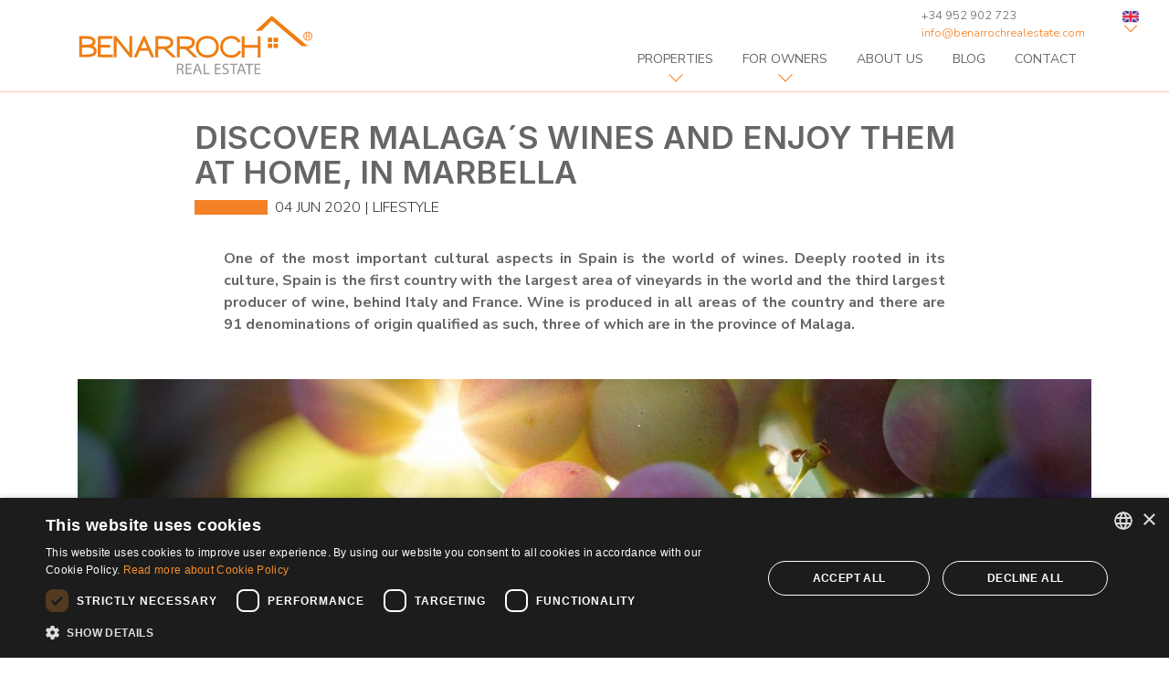

--- FILE ---
content_type: text/html;charset=UTF-8
request_url: https://www.benarrochrealestate.com/discover-malaga-wines-enjoy-home-marbella/
body_size: 20853
content:
<!DOCTYPE html>
<html lang="en">
<head>
	<meta charset="utf-8"> <meta http-equiv="X-UA-Compatible" content="IE=edge"> <meta name="viewport" content="width=device-width, initial-scale=1"> <meta name="mobile-web-app-capable" content="yes"> <link rel="shortcut icon" href="/favicon.ico" /> <link rel="apple-touch-icon" sizes="192x192" href="/icon-192x192.png"> <meta name="apple-mobile-web-app-capable" content="yes"> <meta name="apple-mobile-web-app-status-bar-style" content="black"> <meta name="apple-mobile-web-app-title" content="Benarroch Real Estate"> <meta name="application-name" content="Benarroch Real Estate"> <link rel="manifest" href="/manifest.json"> <meta name="msapplication-TileColor" content="#f48126"> <meta name="theme-color" content="#f48126"> <link rel="preconnect" href="https://media.inmobalia.com/"> <link rel='dns-prefetch' href='https://media.inmobalia.com/' /> <link rel="preconnect" href="https://fonts.googleapis.com"> <link rel="preconnect" href="https://fonts.gstatic.com" crossorigin> <link href="https://fonts.googleapis.com/css2?family=Inter:wght@100..900&family=Nunito+Sans:ital,opsz,wght@0,6..12,200..1000;1,6..12,200..1000&display=swap" rel="stylesheet"> <!--[if lt IE 9]>
  <script src="https://oss.maxcdn.com/html5shiv/3.7.2/html5shiv.min.js"></script>
  <script src="https://oss.maxcdn.com/respond/1.4.2/respond.min.js"></script>
   <style type="text/css">
      img, img.img-responsive {
     width:auto;
     height:auto;
     max-width: none;
      }
    </style>
<![endif]--> <title>Discover Malaga´s wines and enjoy them at home, in Marbella</title> <meta name="description" content="What wines to drink in Malaga?, here I tell you" /> <link rel="canonical" href="https://www.benarrochrealestate.com/discover-malaga-wines-enjoy-home-marbella/" /> <link rel="alternate" hreflang="fr" href="https://www.benarrochrealestate.com/fr/decouvrez-vins-malaga-profitez-maison-marbella/" /> <link rel="alternate" hreflang="es" href="https://www.benarrochrealestate.com/es/descubre-vinos-malaga-disfrutalos-casa-marbella/" /> <link rel="alternate" hreflang="en" href="https://www.benarrochrealestate.com/discover-malaga-wines-enjoy-home-marbella/" /> <link rel="amphtml" href="https://www.benarrochrealestate.com/amp-discover-malaga-wines-enjoy-home-marbella/" /> <meta name="robots" content="index,follow,noodp,noydir" /> <meta name="twitter:card" content="summary_large_image"> <meta name="twitter:site" content="@benarrochestate"> <meta name="twitter:title" content="Discover Malaga´s wines and enjoy them at home, in Marbella"> <meta name="twitter:description" content="What wines to drink in Malaga?, here I tell you"> <meta name="twitter:creator" content="@benarrochestate"> <meta name="twitter:image" content="https://www.benarrochrealestate.com/cms/wp-content/uploads/2020/06/uvas-malaga.jpg?v=1615541796"> <meta property="og:locale" content="en_GB" /> <meta property="og:title" content="Discover Malaga´s wines and enjoy them at home, in Marbella" /> <meta property="og:type" content="website" /> <meta property="og:url" content="https://www.benarrochrealestate.com/discover-malaga-wines-enjoy-home-marbella/" /> <meta property="og:image" content="https://www.benarrochrealestate.com/cms/wp-content/uploads/2020/06/uvas-malaga.jpg?v=1615541796" /> <meta property="og:description" content="What wines to drink in Malaga?, here I tell you" /> <meta property="og:site_name" content="Benarroch Marbella Real Estate" /> <style>
      html{font-family:sans-serif;line-height:1.15;-ms-text-size-adjust:100%;-webkit-text-size-adjust:100%}body{margin:0}header,nav,section{display:block}h1{font-size:2em;margin:.67em 0}main{display:block}a{background-color:transparent;-webkit-text-decoration-skip:objects}strong{font-weight:inherit;font-weight:bolder}img{border-style:none}button,input{font-family:sans-serif;font-size:100%;line-height:1.15;margin:0}button,input{overflow:visible}button{text-transform:none}button,html [type=button]{-webkit-appearance:button}[type=button]::-moz-focus-inner,button::-moz-focus-inner{border-style:none;padding:0}[type=button]:-moz-focusring,button:-moz-focusring{outline:1px dotted ButtonText}::-webkit-file-upload-button{-webkit-appearance:button;font:inherit}html{box-sizing:border-box}*,:after,:before{box-sizing:inherit}@-ms-viewport{width:device-width}html{-ms-overflow-style:scrollbar}body{font-family:-apple-system,system-ui,BlinkMacSystemFont,Segoe UI,Roboto,Helvetica Neue,Arial,sans-serif;font-weight:400;line-height:1.5;color:#292b2c;background-color:#fff}h1,h5{margin-top:0;margin-bottom:.5rem}p{margin-top:0;margin-bottom:1rem}ul{margin-bottom:1rem}ul{margin-top:0}a{color:#0275d8;text-decoration:none}a:not([href]):not([tabindex]){color:inherit;text-decoration:none}img{vertical-align:middle}a,button,input{touch-action:manipulation}button,input{line-height:inherit}h1,h5{margin-bottom:.5rem;font-family:inherit;font-weight:500;line-height:1.1;color:inherit}h1{font-size:2.5rem}h5{font-size:1.25rem}.container{position:relative;margin-left:auto;margin-right:auto}@media (min-width:576px){.container{padding-right:15px;padding-left:15px}}@media (min-width:768px){.container{padding-right:15px;padding-left:15px}}@media (min-width:992px){.container{padding-right:15px;padding-left:15px}}@media (min-width:1200px){.container{padding-right:15px;padding-left:15px}}@media (min-width:576px){.container{width:540px;max-width:100%}}@media (min-width:768px){.container{width:720px;max-width:100%}}@media (min-width:992px){.container{width:960px;max-width:100%}}@media (min-width:1200px){.container{width:1140px;max-width:100%}}.dropdown{position:relative}.dropdown-toggle:after{display:inline-block;width:0;height:0;margin-left:.3em;vertical-align:middle;content:"";border-top:.3em solid;border-right:.3em solid transparent;border-left:.3em solid transparent}.dropdown-menu{position:absolute;top:100%;left:0;z-index:1000;display:none;float:left;min-width:10rem;padding:.5rem 0;margin:.125rem 0 0;font-size:1rem;color:#292b2c;text-align:left;list-style:none;background-color:#fff;-webkit-background-clip:padding-box;background-clip:padding-box;border:1px solid rgba(0,0,0,.15);border-radius:.25rem}.dropdown-item{display:block;width:100%;padding:3px 1.5rem;clear:both;font-weight:400;color:#292b2c;text-align:inherit;white-space:nowrap;background:0 0;border:0}.nav-link{display:block;padding:.5em 1em}.navbar{position:relative;display:-webkit-flex;display:flex;-webkit-flex-direction:column;flex-direction:column;padding:.5rem 1rem}.navbar-nav{display:-webkit-flex;display:flex;-webkit-flex-direction:column;flex-direction:column;padding-left:0;margin-bottom:0;list-style:none}.navbar-nav .nav-link{padding-right:0;padding-left:0}@media (max-width:1199px){.navbar-toggleable-lg .navbar-nav .dropdown-menu{position:static;float:none}}@media (min-width:1200px){.navbar-toggleable-lg{-webkit-flex-wrap:nowrap;flex-wrap:nowrap;-webkit-align-items:center;align-items:center}.navbar-toggleable-lg,.navbar-toggleable-lg .navbar-nav{-webkit-flex-direction:row;flex-direction:row}.navbar-toggleable-lg .navbar-nav .nav-link{padding-right:.5rem;padding-left:.5rem}}.border-0{border:0!important}.rounded-0{border-radius:0}.d-block{display:block!important}.d-flex{display:-webkit-flex!important;display:flex!important}.flex-column{-webkit-flex-direction:column!important;flex-direction:column!important}.flex-wrap{-webkit-flex-wrap:wrap!important;flex-wrap:wrap!important}.justify-content-end{-webkit-justify-content:flex-end!important;justify-content:flex-end!important}.justify-content-center{-webkit-justify-content:center!important;justify-content:center!important}.justify-content-between{-webkit-justify-content:space-between!important;justify-content:space-between!important}.align-items-end{-webkit-align-items:flex-end!important;align-items:flex-end!important}.align-items-center{-webkit-align-items:center!important;align-items:center!important}.m-0{margin:0!important}.mr-2{margin-right:.5rem!important}.mb-2{margin-bottom:.5rem!important}.mt-4{margin-top:1.5rem!important}.my-4{margin-top:1.5rem!important;margin-bottom:1.5rem!important}.p-0{padding:0!important}.py-3{padding-top:1rem!important;padding-bottom:1rem!important}@media (min-width:768px){.my-md-5{margin-top:3rem!important;margin-bottom:3rem!important}}.text-uppercase{text-transform:uppercase!important}@media (max-width:1199px){.hidden-lg-down{display:none!important}}@media (min-width:1200px){.hidden-xl-up{display:none!important}}.fa{display:inline-block;font:normal normal normal 14px/1 FontAwesome;font-size:inherit;text-rendering:auto;-webkit-font-smoothing:antialiased;-moz-osx-font-smoothing:grayscale}.fa-lg{font-size:1.33333333em;line-height:.75em;vertical-align:-15%}.fa-twitter:before{content:"\f099"}.fa-facebook:before{content:"\f09a"}.fa-link:before{content:"\f0c1"}.fa-bars:before{content:"\f0c9"}.fa-angle-left:before{content:"\f104"}#header{position:-webkit-sticky;position:sticky;top:0;z-index:9999;background-color:#fff;border-bottom:1px solid rgba(244,129,38,.4)}@media (max-width:1199px) and (min-width:992px){#header{padding:25px 0 20px!important}}#header .langIcon{width:20px}#header .langIcon-2x{width:30px}#header nav a{color:#666;text-transform:uppercase;font-size:14px;font-weight:400}#header .dropdown .dropdown-toggle{position:relative}#header .dropdown .dropdown-toggle:after{position:absolute;left:50%;-webkit-transform:translateX(-50%) rotate(225deg);transform:translateX(-50%) rotate(225deg);width:.8em;height:.8em;border-top:1px solid #f48126;border-left:1px solid #f48126;border-right:0;margin:0;padding:0;top:80%}#header .top{font-size:.8rem;line-height:1.2rem;position:absolute;top:.5rem;right:2rem}#header .top>*{margin-bottom:0}#header .top ul{list-style-type:none}#header .top ul a{padding:0}#header .top a{color:#666}#header .top a.bOrange{color:#f48126}@media screen and (max-width:1199px){#header img{width:230px}}@media screen and (max-width:1199px){html{background:#f48126}#header img{width:230px}#header .dropdown-toggle:after{border-top:1px solid #fff!important;border-left:1px solid #fff!important;top:30px}#header .dropdown-menu{background:#f48126;text-align:center;min-width:0!important}#header nav.navbar{display:block!important;position:fixed;right:-200px;top:0;background:#f48126;width:200px;color:#fff;min-height:100%;padding:0!important}#header nav.navbar ul{padding:40px 0 20px;position:-webkit-sticky;position:sticky;top:0}#header nav.navbar ul li{width:100%;text-align:center}#header nav.navbar a{color:#fff;padding-bottom:25px}#launchMenu{-webkit-appearance:none;-moz-appearance:none;appearance:none;position:absolute;right:15px;left:auto;top:12px;background:#fff;border:2px solid #ddd;padding:7px 10px}#launchMenu i:before{font-size:1.5rem;color:#f48126}}@media screen and (max-width:767px){#header img{width:200px}}@media (max-width:1199px) and (min-width:992px){.ulheader,.ulheader .dropdown-menu{font-size:13px}}body{font-family:Nunito Sans,sans-serif;font-size:1rem;font-weight:100;line-height:1.5rem;color:#666}h1{font-size:2rem;margin:3rem 0 2rem;text-transform:uppercase}a{color:#f48126}a#gotop{position:fixed;top:50%;right:0;-webkit-transform:rotate(90deg) translateY(-75px) translateX(-50%);transform:rotate(90deg) translateY(-75px) translateX(-50%);padding:5px 10px;background:hsla(0,0%,100%,.75);border:1px solid #ddd;border-bottom-left-radius:5px;border-bottom-right-radius:5px;z-index:20}strong{font-weight:700}.relative{position:relative}.portfolio.list{position:absolute;z-index:20;background:#f48126;border-radius:50%;left:50%;-webkit-transform:translateX(-50%);transform:translateX(-50%);color:#fff;width:30px;height:30px}.portfolio.list.mobile{top:calc(50% - 12px);right:60px;left:auto}@media screen and (max-width:767px){.portfolio.list.mobile{right:58px;top:calc(50% - 8px)}}.portfolio.list span{position:absolute;color:#fff;left:50%;top:50%;-webkit-transform:translate(-50%,-50%);transform:translate(-50%,-50%)}section{margin:90px 0}@media screen and (max-width:991px){section{margin:50px 0}}@media screen and (max-width:767px){section{margin:25px 0}}body.blog h1{font-size:2.1875rem;font-weight:800}body.blog section.container{margin-top:30px}body.blog.single main img{width:100%;height:auto;margin-bottom:2rem;display:block}body.blog.single .content{margin-bottom:30px}body.blog.single .content strong{font-weight:700!important}body.blog.single .content .title-wrap{padding:0;margin-bottom:2rem}body.blog.single .content .title-wrap span{position:relative;color:#333;text-decoration:none;padding-left:3.5rem;text-transform:uppercase}body.blog.single .content .title-wrap span a{color:#333;text-decoration:none}body.blog.single .content .title-wrap span:before{content:"";position:absolute;top:3px;display:block;width:3rem;height:1rem;background-color:#f48126}@media min-xsc{body.blog.single .content .title-wrap{padding:0 1rem}}@media screen and (min-width:544px){body.blog.single .content .title-wrap{padding:0 2rem}body.blog.single .content .title-wrap span{padding-left:5.5rem}body.blog.single .content .title-wrap span:before{width:5rem}}@media screen and (min-width:992px){body.blog.single .content .title-wrap{padding:0 8rem}}body.blog.single .content>p{padding:0 1rem}@media min-xs{body.blog.single .content>p{padding:0 3rem}}@media screen and (min-width:544px){body.blog.single .content>p{padding:0 4rem}}@media screen and (min-width:992px){body.blog.single .content>p{padding:0 10rem}}body.blog.single .content>p{text-align:left}@media screen and (min-width:768px){body.blog.single .content>p{text-align:justify}}body.blog #sharepost{position:fixed;right:1rem;top:120px;-webkit-transform:translateX(120%);transform:translateX(120%);opacity:0}body.blog #sharepost h5{font-size:1rem}body.blog #sharepost h5 span{font-size:25px}@media screen and (max-width:767px){body.blog #sharepost{position:relative;right:0;top:0;-webkit-transform:translateX(0);transform:translateX(0);opacity:1;margin:2rem 0}}footer a{color:#666}.container{padding-left:15px;padding-right:15px}
  </style> <script>
    window.dataLayer = window.dataLayer || [];

    function gtag() {
      dataLayer.push(arguments);
    }

    gtag("consent", "default", {
      ad_storage: "denied",
      analytics_storage: "denied",
      ad_user_data: "denied",
      ad_personalization: "denied",
      wait_for_update: 500
    });

    gtag("set", "ads_data_redaction", true);
    gtag("set", "developer_id.dMmY1Mm", true);
  </script> <script type="text/javascript" charset="UTF-8" src="//cdn.cookie-script.com/s/f6b73aa3f49c13122f148403e2a9fff9.js">
  </script> <script>
    ! function(f, b, e, v, n, t, s)
    {if(f.fbq)return;n=f.fbq=function(){n.callMethod?
    n.callMethod.apply(n, arguments): n.queue.push(arguments)
    };
    if (!f._fbq) f._fbq = n;
    n.push = n;
    n.loaded = !0;
    n.version = '2.0';
    n.queue = [];
    t = b.createElement(e);
    t.async = !0;
    t.src = v;
    s = b.getElementsByTagName(e)[0];
    s.parentNode.insertBefore(t, s)
    }(window, document, 'script',
      'https://connect.facebook.net/en_US/fbevents.js');
    fbq('init', '1023846131148635');
    fbq('track', 'PageView');
    fbq('track', 'ViewContent');
  </script> <noscript> <img height="1" width="1" style="display:none" src="https://www.facebook.com/tr?id=1023846131148635&ev=PageView&noscript=1" /> <img height="1" width="1" style="display:none" src="https://www.facebook.com/tr?id=1023846131148635&ev=ViewContent" /> </noscript> <script type="text/javascript">
    (function(e,t,o,n,p,r,i){e.visitorGlobalObjectAlias=n;e[e.visitorGlobalObjectAlias]=e[e.visitorGlobalObjectAlias]||function(){(e[e.visitorGlobalObjectAlias].q=e[e.visitorGlobalObjectAlias].q||[]).push(arguments)};e[e.visitorGlobalObjectAlias].l=(new Date).getTime();r=t.createElement("script");r.src=o;r.async=true;i=t.getElementsByTagName("script")[0];i.parentNode.insertBefore(r,i)})(window,document,"https://diffuser-cdn.app-us1.com/diffuser/diffuser.js","vgo");
    vgo('setAccount', '224250233');
    vgo('setTrackByDefault', true);

    vgo('process');
  </script>
</head>
<body class="blog single">
	<header id="header" class="py-3">
		<div class="container"> <div class="navbar-container d-flex justify-content-between align-items-end"> <a class="header-logo d-block" href="/"> <img width="260" src="/src/images/benarroch.svg" alt="Logo Benarroch"> </a> <nav class="navbar navbar-toggleable-lg p-0 m-0 hidden-lg-down"> <ul id="mainMenu" class="navbar-nav d-flex flex-wrap justify-content-end align-items-end ulheader"> <li class="nav-item dropdown"> <a class="nav-link px-lg-2 mx-lg-2 dropdown-toggle" href="#" id="navbarDropdownMenuLink1" data-toggle="dropdown" aria-haspopup="true" aria-expanded="false">
						properties
					</a> <div class="dropdown-menu border-0 rounded-0" aria-labelledby="navbarDropdownMenuLink1"> <a class="dropdown-item header-menu" href="/properties/">properties for sale</a> <a class="dropdown-item header-menu" href="/rentals/longterm/">long term rentals</a> <a class="dropdown-item header-menu" href="/rentals/holiday/">holiday rentals</a> <a class="dropdown-item header-menu" href="/developments/">Developments</a> </div> </li> <li class="nav-item dropdown"> <a class="nav-link px-lg-2 mx-lg-2 dropdown-toggle" href="#" id="navbarDropdownMenuLink2" data-toggle="dropdown" aria-haspopup="true" aria-expanded="false">
						For owners
					</a> <div class="dropdown-menu border-0 rounded-0" aria-labelledby="navbarDropdownMenuLink2"> <a class="dropdown-item header-menu" href="/owners-sale/">Sell your property</a> <a class="dropdown-item header-menu" href="/owners-rentals/">Rent your property</a> <a class="dropdown-item header-menu" href="/owners-administrative/">Administrative management</a> </div> </li> <li class="nav-item"> <a class="nav-link px-lg-2 mx-lg-2" href="/about-us/">about us</a> </li> <li class="nav-item"> <a class="nav-link px-lg-2 mx-lg-2" href="/blog/">blog</a> </li> <li class="nav-item relative"> <a class="nav-link px-lg-2 mx-lg-2" href="/contact/">contact</a> <div class="hidden-lg-down"> <a class="portfolio list" href="/portfolio/"> <span class="inm_pfl_list" style="display:block"><span class="pfl_num"></span></span> </a> </div> </li> <li class="nav-item dropdown hidden-xl-up text-uppercase"> <a class="nav-link dropdown-toggle" href="#" id="navbarDropdownMenuLink3" data-toggle="dropdown" aria-haspopup="true" aria-expanded="false"> <img class="langIcon langIcon-2x" src="/src/images/icons/en@2x.png" alt="lang-icon"/> </a> <div class="dropdown-menu border-0 rounded-0 " aria-labelledby="navbarDropdownMenuLink3"> <a class="dropdown-item header-menu" href="https://www.benarrochrealestate.com/es/descubre-vinos-malaga-disfrutalos-casa-marbella/"> <img class="langIcon langIcon-2x" src="/src/images/icons/es@2x.png" alt="lang-icon"/> </a> <a class="dropdown-item header-menu" href="https://www.benarrochrealestate.com/fr/decouvrez-vins-malaga-profitez-maison-marbella/"> <img class="langIcon langIcon-2x" src="/src/images/icons/fr@2x.png" alt="lang-icon"/> </a> </div> </li> </ul> </nav> </div> <button id="launchMenu" class="mobileBtn rounded-0 hidden-xl-up" type="button"> <svg class="m-0" height="22" fill="currentColor" viewBox="0 0 448 512"> <use href="../src/images/icons.svg#svgBars"></use> </svg> </button> <a class="portfolio list mobile hidden-xl-up" href="/portfolio/"> <span class="inm_pfl_list" style="display:block"><span class="pfl_num"></span></span> </a> </div> <div class="top d-flex hidden-lg-down"> <p> <a href="tel:+34952902723" rel="nofollow">+34 952 902 723</a><br><a class="bOrange" href="mailto:info@benarrochrealestate.com" rel="nofollow">info@benarrochrealestate.com</a> </p> <ul class="d-flex flex-wrap"> <li class="nav-item dropdown text-uppercase"> <a class="nav-link dropdown-toggle" href="#" id="navbarDropdownMenuLink4" data-toggle="dropdown" aria-haspopup="true" aria-expanded="false"> <img class="langIcon" src="/src/images/icons/en.png" alt="lang-icon"/> </a> <div class="dropdown-menu dropdown-menu-lang border-0 rounded-0 drop" aria-labelledby="navbarDropdownMenuLink4"> <a class="dropdown-item" href="https://www.benarrochrealestate.com/es/descubre-vinos-malaga-disfrutalos-casa-marbella/"> <img class="langIcon" src="/src/images/icons/es.png" alt="lang-icon"/> </a> <a class="dropdown-item" href="https://www.benarrochrealestate.com/fr/decouvrez-vins-malaga-profitez-maison-marbella/"> <img class="langIcon" src="/src/images/icons/fr.png" alt="lang-icon"/> </a> </div> </li> </ul> </div>	</header>
	
			<main>
	<section class="container content">
		<div class="title-wrap">
			<h1 class="mt-4 mb-2">Discover Malaga´s wines and enjoy them at home, in Marbella</h1>
			<span>
				04 Jun 2020 |
				<a href="https://www.benarrochrealestate.com/category/lifestyle/" rel="category tag">Lifestyle</a>			</span>
		</div>
				<p><strong>One of the most important cultural aspects in Spain is the world of wines. Deeply rooted in its culture, Spain is the first country with the largest area of vineyards in the world and the third largest producer of wine, behind Italy and France. Wine is produced in all areas of the country and there are 91 denominations of origin qualified as such, three of which are in the province of Malaga.</strong></p>
<div class="image caption-wrapper my-4 my-md-5"><img fetchpriority="high" decoding="async" width="825" height="464"  class="aligncenter size-medium wp-image-7610" src="https://www.benarrochrealestate.com/cms/wp-content/uploads/2020/06/uvas-marbella-825x464.jpg" alt="Grapes Marbella" srcset="https://www.benarrochrealestate.com/cms/wp-content/uploads/2020/06/uvas-marbella-825x464.jpg?v=1615541797 825w, https://www.benarrochrealestate.com/cms/wp-content/uploads/2020/06/uvas-marbella-1650x928.jpg?v=1615541797 1650w, https://www.benarrochrealestate.com/cms/wp-content/uploads/2020/06/uvas-marbella-510x287.jpg?v=1615541797 510w, https://www.benarrochrealestate.com/cms/wp-content/uploads/2020/06/uvas-marbella-1536x864.jpg?v=1615541797 1536w, https://www.benarrochrealestate.com/cms/wp-content/uploads/2020/06/uvas-marbella.jpg?v=1615541797 1920w" sizes="(max-width: 575px) 510px, (max-width: 767px) 690px, (max-width: 1199px) 1110px, 1110px" /></div>
<p>In the province of Malaga, wine was introduced by the Phoenicians. Already in the Roman period we have numerous indications that reveal the economic and social importance that its production had in the area. Over the centuries its quality and prestige improved and, after the Catholic Monarchs, the producers joined forces to defend their rights. After the phylloxera that affected the province, in 1900 a quality seal was created for exporters from Malaga to ensure the quality of the products. Later, in 1933, the Regulatory Council of the &#8220;Malaga&#8221; Designation of Origin was created and published its first regulations. Finally, in January 2001 the regulations currently in force were published, officially recognising the Sierras de Málaga D.O. and the council was renamed the <strong>Regulating Council for the &#8220;Málaga&#8221; and &#8220;Sierras de Málaga&#8221; Designations of Origin</strong>. As all the Designations of Origin, only a few grapes are allowed to make these wines.</p>
<p>There are currently three denominations of origin in the province of Malaga:</p>
<p><strong>D.O. Sierras de Málaga, D.O. Málaga and D.O. Pasas de Málaga.</strong></p>
<p>The production area of <strong>D.O. Sierras de Málaga</strong> coincides with that of <strong>D.O. Málaga</strong> It is made up of 67 municipalities located in four production areas: Axarquía, Montes de Málaga, Norte, Manilva and the subzone Serranía de Ronda.</p>
<p>In this denomination of origin at least 85% of the grapes must be from the area, and to be from the subarea Serranía de Ronda 100% of the grapes must come from the subarea. In addition, the harvest must be manual and in boxes of a maximum size of 30 kg.</p>
<p>These wines can be made from the following grape varieties:</p>
<ul>
<li><strong>White grapes:</strong> Pedro Ximenez, Muscat of Alexandria, Moorish Muscat, Chardonnay, Macabeo, Colombard, Sauvignon Blanc, Gewürztraminer, Riesling, Verdejo and Viognier.</li>
<li><strong>Red grapes:</strong> Romé, Cabernet Sauvignon, Merlot, Shyrah, Tempranillo, Grenache, Cabernet Franc, Pinot Noir, Petit Verdot, Graciano, Malbec, Monastrell and tintilla de Rota.</li>
</ul>
<p>These wines have a maximum alcohol content of 15.5%. They can be white, red or rosé wines and depending on their ageing they are classified as Crianza, Reserva or Gran Reserva.</p>
<div class="image caption-wrapper my-4 my-md-5"><img decoding="async" width="825" height="464"  class="aligncenter size-medium wp-image-7616" src="https://www.benarrochrealestate.com/cms/wp-content/uploads/2020/06/vino-marbella-825x464.jpg" alt="Wine Marbella" srcset="https://www.benarrochrealestate.com/cms/wp-content/uploads/2020/06/vino-marbella-825x464.jpg?v=1615541795 825w, https://www.benarrochrealestate.com/cms/wp-content/uploads/2020/06/vino-marbella-1650x928.jpg?v=1615541795 1650w, https://www.benarrochrealestate.com/cms/wp-content/uploads/2020/06/vino-marbella-510x287.jpg?v=1615541795 510w, https://www.benarrochrealestate.com/cms/wp-content/uploads/2020/06/vino-marbella-1536x864.jpg?v=1615541795 1536w, https://www.benarrochrealestate.com/cms/wp-content/uploads/2020/06/vino-marbella.jpg?v=1615541795 1920w" sizes="(max-width: 575px) 510px, (max-width: 767px) 690px, (max-width: 1199px) 1110px, 1110px" /></div>
<p>The production area of <strong>D.O. Málaga</strong> is the same as the previous one. The wines under this appellation are made mainly from the white varieties Pedro Ximénez and Moscatel. They are sweet, semi-sweet, dry or semi-dry wines. In this case, unlike the previous one, depending on the time they have been aged, they are classified as Pale, Noble, Aged or Trasañejo.</p>
<p><strong>The third denomination of origin in the province is</strong> <strong>D.O. Pasas de Málaga</strong>.  These wines are made from raisins obtained by drying in the sun (the only one permitted by the regulations) of ripe fruit of the Moscatel de Málaga or Moscatel de Alejandría variety, harvested and dried in the region of La Axarquía (in the east of the province) or in the sub-region of Manilva (the most western municipality of the province). Its elaboration is totally traditional and natural.</p>
<p>One of the great promoters of wine in the region, and perhaps the best known, was <strong>Prince Alfonso de Hohenlohe</strong>, promoter of the Costa del Sol and numerous clubs and restaurants, as well as the well-known Marbella Club and Puente Romano hotels in Marbella. He was the one who attracted the entire Jet set to Marbella. In the 80s he started his estate, Cortijo Las Monjas, supported by three of his friends and international experts: Sasha Lichine, the Marquis de Griñón and Michel Rolland. Today, the vineyard on this estate is managed by the Cortijo Los Aguilares winery, which produces some of the best wines in the region.</p>
<p>There are currently more than <strong>40 wineries</strong> in the province of Malaga. Most of them offer guided tours with expert winemakers where you can walk through the vineyards, learn about the winemaking processes and enjoy wonderful tastings paired with local cuisine.  All the wineries have very similar characteristics: small productions, a very professional and familiar management, and a bet on quality above all, which allows them to produce great wines that attract tourists, local people and great international experts.</p>
<div class="image caption-wrapper my-4 my-md-5"><img decoding="async" width="825" height="464"  class="aligncenter size-medium wp-image-7619" src="https://www.benarrochrealestate.com/cms/wp-content/uploads/2020/06/barriles-marbella-825x464.jpg" alt="Marbella Wine Barrels" srcset="https://www.benarrochrealestate.com/cms/wp-content/uploads/2020/06/barriles-marbella-825x464.jpg?v=1615541793 825w, https://www.benarrochrealestate.com/cms/wp-content/uploads/2020/06/barriles-marbella-1650x928.jpg?v=1615541793 1650w, https://www.benarrochrealestate.com/cms/wp-content/uploads/2020/06/barriles-marbella-510x287.jpg?v=1615541793 510w, https://www.benarrochrealestate.com/cms/wp-content/uploads/2020/06/barriles-marbella-1536x864.jpg?v=1615541793 1536w, https://www.benarrochrealestate.com/cms/wp-content/uploads/2020/06/barriles-marbella.jpg?v=1615541793 1920w" sizes="(max-width: 575px) 510px, (max-width: 767px) 690px, (max-width: 1199px) 1110px, 1110px" /></div>
<p>Some of the main wineries in the province that are worth knowing and trying are:</p>
<h2><strong>CORTIJO LOS AGUILARES</strong></h2>
<p>The winery <a href="https://www.cortijolosaguilares.com/bodega-cortijo-los-aguilares-ronda-en.html" target="_blank" rel="noopener noreferrer"><strong>Cortijo los Aguilares</strong></a> is located 5 km from Ronda. It is, without a doubt, one of the best known wineries in the area. The estate is an 800-hectare holm oak grove where Iberian pigs are reared, cereals and olives are grown, plus of course the vineyard which accounts for 18 of the hectares planted in 1999 at an altitude of over 900m and in an incomparable setting, where the Sierras de las Nieves and Grazalema generate a very special microclimate.</p>
<p>Its reds <strong><a href="https://www.cortijolosaguilares.com/vinos-en-0-6/pago-el-espino-en-0-48.html" target="_blank" rel="noopener noreferrer">Pago El Espino</a>,</strong> <a href="https://www.cortijolosaguilares.com/vinos-en-0-6/pinot-noir-en-0-45.html" target="_blank" rel="noopener noreferrer"><strong>Pinot Noir</strong></a> and <a href="https://www.cortijolosaguilares.com/vinos-en-0-6/tadeo-en.html" target="_blank" rel="noopener noreferrer"><strong>Tadeo </strong></a>are a benchmark in the appellation.</p>
<h2><strong>F. SCHATZ</strong></h2>
<p><strong>Friedrich Schatz</strong>, known to all as Federico, chose Ronda to found his winery, <a href="https://f-schatz.com/web/en/" target="_blank" rel="noopener noreferrer"><strong>F. Schatz</strong></a>. He was, together with Prince Hohenlohe, one of the first to promote wine in the Serranía de Ronda.  Of German origin, after evaluating different countries and areas he decided that the Serranía de Ronda was his place. In 1982 he bought Finca Sanguijuela with the aim of making a high quality organic wine. His wines reflect tradition combined with modern technical means. Natural wines with a good balance, with mature tannins, soft and healthy acidity. Its red wines <a href="https://f-schatz.com/web/en/nuestros-vinos/acinipo/" target="_blank" rel="noopener noreferrer"><strong>Acinipo,</strong></a> <a href="https://f-schatz.com/web/en/nuestros-vinos/pinot-noir/" target="_blank" rel="noopener noreferrer"><strong>Pinot Noir</strong></a> or <a href="https://f-schatz.com/web/en/nuestros-vinos/petit-verdot/" target="_blank" rel="noopener noreferrer"><strong>Petit Verdot</strong></a> representan perfectamente a la bodega.</p>
<h2><strong>DESCALZOS VIEJOS</strong></h2>
<p>The finca <a href="http://www.descalzosviejos.com/" target="_blank" rel="noopener noreferrer"><strong>Descalzos Viejos</strong></a> has an area of 16 hectares and is situated in a wonderful environment on the Tajo de Ronda coast. At the highest part of the estate is the winery, located in an old Trinitarian convent from the 16th century.</p>
<p>In 1998, the current owners, the Retamero and Salesi families, bought the property and, in 2001, they began a long and costly process of complete restoration in order to convert it into a winery adjacent to the recently planted vineyards in the lower part of the estate.</p>
<p>Today the winery preserves numerous vestiges of its past, such as the existence of some frescoes in what was once the main altar of the chapel, which have survived the passage of centuries.</p>
<p>Since 2007, the winemaking process has been mainly aimed at obtaining wines that reflect the uniqueness of their environment. Its reds <a href="http://www.descalzosviejos.com/vino_DV+.html" target="_blank" rel="noopener noreferrer"><strong>DV+</strong></a>, <a href="http://www.descalzosviejos.com/vino_DVIusta.html" target="_blank" rel="noopener noreferrer"><strong>DV Iusta</strong></a>, <a href="http://www.descalzosviejos.com/vino_DVRufina.html" target="_blank" rel="noopener noreferrer"><strong>DV Rufina</strong></a> and <a href="http://www.descalzosviejos.com/vino_DVAires.html" target="_blank" rel="noopener noreferrer"><strong>DV Aires</strong></a> are at a very high level. Its <a href="http://www.descalzosviejos.com/vino_DVCH.html" target="_blank" rel="noopener noreferrer"><strong>white Chardonnay</strong></a> is one of the best rated in the area.</p>
<p>In addition to pleasant tastings and guided tours of the winery led by the owners themselves, its official calendar of activities also includes jazz concerts, exhibitions or film screenings, especially in summer.</p>
<h2><strong>VETAS</strong></h2>
<p>At the end of the eighties, <strong>Prince Hohenlohe</strong> joined forces with D. Juan Manuel Vetas, oenologist and winegrower, with the intention of planting vineyards and making red wines in Ronda. They both became pioneers of the red wines of the Serranía de Ronda with their renowned wine Cortijo Las Monjas.</p>
<p>Finally, in the year 2000, he decided to start his own project and founded his winery, <a href="http://www.bodegavetas.com/" target="_blank" rel="noopener noreferrer"><strong>Vetas</strong></a>, in the Finca El Baco, located in Arriate (Serranía de Ronda), in a small estate of almost two hectares where the vines are grown with special care and dedication.</p>
<p>His red wine Vetas <a href="http://www.bodegavetas.com/vinos.html" target="_blank" rel="noopener noreferrer"><strong>Petit Verdot</strong></a> is his best sign of identity</p>
<h2><strong>DOÑA FELISA</strong></h2>
<p><a href="https://www.bodegadonafelisa.com/en/" target="_blank" rel="noopener noreferrer"><strong>Doña Felisa</strong></a>, founded in 1999 by José María Losantos and his wife, Gema Alonso is a 100% family-run winery and one of the most innovative in Andalusia. It is located in the heart of the Serranía de Ronda, in a place called &#8220;CHINCHILLA&#8221;.</p>
<p>Its reds <a href="https://www.bodegadonafelisa.com/en/producto/chinchilla-roble-vino-tinto-ronda/" target="_blank" rel="noopener noreferrer"><strong>Chinchilla</strong></a>,<a href="https://www.bodegadonafelisa.com/en/producto/seismasseis-vino-tinto-ronda/" target="_blank" rel="noopener noreferrer"><strong> 6+6</strong></a> and <a href="https://www.bodegadonafelisa.com/en/producto/encaste-cosecha-2/" target="_blank" rel="noopener noreferrer"><strong>Encaste</strong></a> are well known along with <a href="https://www.bodegadonafelisa.com/en/producto/mercure/" target="_blank" rel="noopener noreferrer"><strong>Mercure</strong></a> a premium with a production of just over 2,500 bottles.</p>
<p>In addition to the tasting sessions and guided tours, the winery has great accommodation.</p>
<h2><strong>BODEGAS JORGE ORDOÑEZ &amp; Co</strong></h2>
<p>A native of Malaga, <a href="https://jorgeordonez.es/" target="_blank" rel="noopener noreferrer"><strong>Jorge Ordóñez</strong></a> began his career as a Spanish wine exporter in the United States in 1987. Today he is the most important exporter of Spanish wines in the American market. He is also a winemaker and has several projects in Spain including this winery located in his homeland, Malaga.</p>
<p>Located to the north-east of the city of Malaga, in the heart of the Axarquia region of Malaga, one of the oldest wine-growing areas in Europe and famous for its excellent raisins, Jorge Ordoñez decided to found his winery in 2004 together with Alois Kracher, a famous Austrian winemaker known for his sweet wines. The winery was born with the aim of revitalizing the wine industry in their city, Malaga.</p>
<p><strong>Jorge Ordoñez &amp; Co</strong> produces its dry and sweet wines from the Muscat of Alexandria grape, the oldest clone of the Muscat variety in the world.</p>
<p>The winery has more than fulfilled its objective, producing the first and best dry Muscat of Alexandria, <a href="https://jorgeordonez.es/vino/botani-tinto/" target="_blank" rel="noopener noreferrer"><strong>Botani</strong></a>, and reviving the tradition of non-fortified wines in Malaga.  The series of sweet wines, numbers <a href="https://jorgeordonez.es/vino/n1-seleccion-especial/" target="_blank" rel="noopener noreferrer"><strong>1</strong></a>, <a href="https://jorgeordonez.es/vino/no2-victoria/" target="_blank" rel="noopener noreferrer"><strong>2</strong></a>, <a href="https://jorgeordonez.es/vino/no3-old-vines/" target="_blank" rel="noopener noreferrer"><strong>3</strong></a> and <a href="https://jorgeordonez.es/vino/no4-esencia/" target="_blank" rel="noopener noreferrer"><strong>4</strong></a>, are among the best in the world.</p>
<h2><strong>BODEGAS QUITAPENAS</strong></h2>
<p><a href="https://quitapenas.es/" target="_blank" rel="noopener noreferrer"><strong>Bodegas Quitapenas</strong></a> is one of the most renowned wineries in the city of Malaga. They were founded by the Suarez family in 1880 (although the winemaking tradition dates back to 1670).</p>
<p>Generation after generation have continued to care for the good work of wine and have been adapted to new technologies and market needs. Currently, the winery is run by the 5th generation of the family.</p>
<p><strong>Bodegas Quitapenas</strong> is especially known for its traditional sweet wines, among which are the <a href="https://quitapenas.es/producto/malaga-dulce/" target="_blank" rel="noopener noreferrer"><strong>Quitapenas Málaga Dulce</strong></a>, <a href="https://quitapenas.es/producto/moscatel-dorado/" target="_blank" rel="noopener noreferrer"><strong>Quitapenas Dorado</strong></a>, <a href="https://quitapenas.es/producto/malaga-oro-viejo/" target="_blank" rel="noopener noreferrer"><strong>Málaga Oro Viejo</strong></a> and the <a href="https://quitapenas.es/producto/pajarete/" target="_blank" rel="noopener noreferrer"><strong>Pajarete</strong></a>. In addition, they are producing a <a href="https://quitapenas.es/producto/vermouth-quitapenas/" target="_blank" rel="noopener noreferrer"><strong>Vermouth</strong></a> which is proving to be a success.</p>
<p>Currently, the winery has three establishments in the city of Malaga where we offer tastings, guided tours, celebration of events or simply enjoy a nice meal paired with any of its great wines.</p>
<h2><strong>BODEGA MÁLAGA VIRGEN</strong></h2>
<p>This family winery, <a href="https://www.bodegasmalagavirgen.com/en/" target="_blank" rel="noopener noreferrer"><strong>Malaga Virgen</strong></a>, almost as old as Bodegas Quitapenas, has more than 130 years of history. At the end of 1885 Salvador López founded the winery, although it was a few years later, in 1896, when he teamed up with his brother Francisco and launched his three great brands on the market: Málaga Virgen, Sol de Málaga and Trajinero.</p>
<p>Today the winery is being run by the fourth generation, and gradually entering the fifth.</p>
<p><strong>Málaga Virgen</strong> has 125 hectares of property in Finca Vista Hermosa and controls close to another 125 hectares with agreements with local winegrowers.</p>
<p>They currently produce 34 wines under the designations of origin, Malaga and Sierras de Malaga.</p>
<p>Among their wines, the <a href="https://www.bodegasmalagavirgen.com/producto/malaga-virgen/" target="_blank" rel="noopener noreferrer"><strong>Malaga Virgen </strong></a>or the <a href="https://www.bodegasmalagavirgen.com/producto/cartojal-75-cl/" target="_blank" rel="noopener noreferrer"><strong>Cartojal</strong></a> are especially well known, present in any of the fairs throughout Andalusia.</p>
<p>&nbsp;</p>

		<div class="d-flex flex-column align-items-center mt-4 mb-4">
			<img class="author mb-3" src="/src/images/team/Brice_wp.jpg" alt="Brice Benarroch Mennessons">
			<p class="mb-0">Article by Brice Benarroch Mennessons</p>
			<span>04 Jun 2020</span>
		</div>

								
		<div id="sharepost" class="d-flex justify-content-center align-items-center flex-column">
			<h5 class="m-0">Share this<span class="d-block">Article</span></h5>
			<div class="share-icons blog-items">
			
				<a class="mr-2" href="https://www.facebook.com/sharer.php?u=https://www.benarrochrealestate.com/discover-malaga-wines-enjoy-home-marbella/" onclick="javascript:window.open(this.href, '', 'menubar=no,toolbar=no,resizable=yes,scrollbars=yes,height=600,width=600');return false;"><i class="fa fa-facebook"></i></a>
				<a class="mr-2" href="https://www.twitter.com/share?url=https://www.benarrochrealestate.com/discover-malaga-wines-enjoy-home-marbella/" onclick="javascript:window.open(this.href, '', 'menubar=no,toolbar=no,resizable=yes,scrollbars=yes,height=600,width=600');return false;" ><i class="fa fa-twitter"></i></a>
				<a class="copy_text" href="https://www.benarrochrealestate.com/discover-malaga-wines-enjoy-home-marbella/"><i class="fa fa-link"></i></a>
			</div>
		</div>
		<ul class="categories list-unstyled d-flex justify-content-center align-items-center flex-wrap my-5 flex-column flex-sm-row">
			<li><a class="p-2 btn btn-outline" href="/blog/">All Blog</a></li>
							
			<li><a class="py-2 px-3" href="https://www.benarrochrealestate.com/category/news-updates-marbella/">News and Updates</a></li><li><a class="py-2 px-3" href="https://www.benarrochrealestate.com/category/guide-areas-developments-marbella/">Developments Guide</a></li><li><a class="py-2 px-3" href="https://www.benarrochrealestate.com/category/company-services-marbella/">Company and Services</a></li><li><a class="py-2 px-3" href="https://www.benarrochrealestate.com/category/featured-properties-marbella/">Featured Properties</a></li><li><a class="py-2 px-3" href="https://www.benarrochrealestate.com/category/lifestyle/">Lifestyle</a></li><li><a class="py-2 px-3" href="https://www.benarrochrealestate.com/category/areas-guide/">Areas Guide</a></li><li><a class="py-2 px-3" href="https://www.benarrochrealestate.com/category/questions-buying-selling-marbella/">Buying and Selling FAQ</a></li><li><a class="py-2 px-3" href="https://www.benarrochrealestate.com/category/questions-rental-marbella/">Renting FAQ</a></li>			
<form role="search" method="get" id="wpsearchform" data-href="/search/" action="https://www.benarrochrealestate.com/" class="form-inline mx-3">
	<div class="input-group">
		<input type="hidden" name="lang" value="en">
		<input class="form-control" name="s" type="text" id="reftags" placeholder="Type here" data-default="Type here" data-change="Marbella">
		<span class="input-group-btn">
			<button>search</button>
		</span>
	</div>
</form>
		</ul>
	</section>
	<div class="container">
	<h2 class="text-center">Buy property in Marbella and Costa del Sol</h2> <section class="properties d-flex justify-content-center flex-row flex-wrap mt-0"> <div class="card col-lg-4 col-xs-12 mb-3"> <a title="Contemporary-style villa in Paraiso Alto, Benahavis" href="https://www.benarrochrealestate.com/en-208-02010P_villa-paraiso+alto-benahavis.html"> <picture> <source srcset="//media.inmobalia.com/imgV1/B8vEv5Xh~OlqK__~yLzCbXzEmIhqV9nNEwHvElwLZ6kf3yw2lcw_DfToGnT7q8UfK8NztQ6h41aJDh4Y~UysMBfTFpEmFJpPkJhEpabqzpACe9AmLpXOUy_hKBfK3KMss_mBqaSwFzR0sonVdFfcy_zklNCNSDv_u4~9wpLiR3kkXef69ONDB47G42jPAZiAqRz6uB1P21H_GL9luf1iRISoqs_Sqlj635QcqJtZpo6l10YkC1eaQ0oVzkD0xrhaTWo1PgXfPKqQz5uy4hkfApYMU4Mt~BikoDSuikvciznaYfWpmPTS0yTluY9MNys7UKdAjp6YXFJCajlcjsnelJ7V.jpg 438w,//media.inmobalia.com/imgV1/B8vEv5Xh~9msgVh7AOp8vO62KnNyrF7MllB0Fbjs8RpBoBGfLsHhdPb1oC_5vle5b0O_nF9ZA02ciuNG9Z3oS75swj16raU3BO4_H2tj2fv0Fn1ZPFjpjxiNka9urlzbtAqo3ERw22eQPDYSQDLOGC7mZnF8gO5w4MBjD9pYmuIyIpAd0~gzpNZaF1MivmagF_UPidpgpSkj33eu3yWQJgodSIeeOggNSpJ4vuEpNZPkWjBo_SWLwoDY76PC5dSIvay~vRWMomwh9CdQSdAmiSIDYs~ds5CSHnKkP5dsi~jHOTX~wIotPCxUevBz_thWI_vjFaSDeLv~jdnErl9pdVXF.jpg 790w,//media.inmobalia.com/imgV1/B8vEv5Xh_V7N0JDkMmGnqFnvKocnsY~WappjONKn9uEicy8X_qqw0Mhsfktf2lyWO_QwTzdIEQenv~DFVnWDW6ZszRrWrCR2naNw_a2QtcI~jyIoJ~LZMF~RPIzX7wttoKUW912ZWliVWZMqMiJVDSc8hVQ63iqui7EhC05wpWoVnAiwN~~VWuhL2JFD8yx~79OD1G9icIb7L47oDpu8dxqzSBD43znapYebvQv5OYy~oyNQ3QpHDna7wyk1eyPiUQee7iTR1NsCfARpf75kjSdWuF1cxcU_Knbg92KcvVzJPGt5Yroce~ehaz2JRUn5YgefgAyCwEyIKrZUkyfBQ~r4NQ--.jpg 1372w" sizes="(max-width: 471px) 438px, (max-width: 575px) calc(100vw - 30px), (max-width: 767px) 506px, (max-width: 991px) 686px, 438px" type="image/webp"> <img class="card-img-top" src="//media.inmobalia.com/imgV1/B8vEv5Xh~9msgVh7AOprXUJm6uagxMUTlbTOezC6zPPk0V0XmbbVna2nw6KBs32AgRgLqPpStw~G_hMqj6sVkg7BPtpxhRaZ6tQWQHJfA1Y2uUjV2IAtzr79gJBpEBZOd_fnOZ4315U~PQLIfRGbEfENfT6Xu6ReWpILPXgeCN62hz9yhZzSvL2L3hKHXh8JppYBZTc1XblLB~XMErtB70yjOT9RQwLgVFQC5PLun2woGz3c7TeAHjK8A_trt8OpnoD1G7gGuiv1GW6prhgqsNXlaBDVqZKwICHiw_Oh2o5mXHVna9z3nqNZIA85JB~q9og-.jpg" alt="Contemporary-style villa in Paraiso Alto, Benahavis" /> </picture> </a> <div class="card-block"> <h4 class="card-title"><a href="https://www.benarrochrealestate.com/en-208-02010P_villa-paraiso+alto-benahavis.html">Contemporary-style villa in Paraiso Alto, Benahavis</a></h4> <span class="price">
					4.990.000 &euro;
						</span> <p class="mt-2 text-justify">Contemporary-style villa in Paraiso Alto, Benahavis, located in an area with stunning views of the sea and coastline.The property  ...</p> <p class="card-text hidden-xs-down">Contemporary-style villa in Paraiso Alto, Benahavis</p> <div class="text-center bottom-center"><a title="Contemporary-style villa in Paraiso Alto, Benahavis" class="btn btn-primary" href="https://www.benarrochrealestate.com/en-208-02010P_villa-paraiso+alto-benahavis.html">view</a></div> </div> </div> <div class="card col-lg-4 col-xs-12 mb-3"> <a title="Contemporary apartment with sea views in Byu Hills, Benahavís" href="https://www.benarrochrealestate.com/en-208-02006P_apartment-byu+hills-benahavis.html"> <picture> <source data-srcset="//media.inmobalia.com/imgV1/B8vEv5Xh~OlqK__~yLzCbXzEmIhqV9nNEwHvElwLZ6kf3yw2lcw_DfToGnT7q8UfK8NztQ6h41aJDh4Y~UysMBfTFpEmFJpPkJhEpabqzpACe9AmLpXOUy61XybeetBe0SnhDtE~eGedpByL~K7ACjMqI_b1Y7g037BkejFt_F86ZDiio4eTRwevbtjZv5OZsEKlm8223kZllINT2Yji3eOf46ClAi6Z76gXCLfQV1kd6fAN9KPD_3nJ7qfzDLnn0thQefpxazyGWHyfLInr3hzdph0IJmhfUQsldfbp0HCTIyS6WQ6FJ7CeTaQogk7dS6Q5ht0z3lRHzcbhaI__S0FV.jpg 438w,//media.inmobalia.com/imgV1/B8vEv5Xh~9msgVh7AOp8vO62KnNyrF7MllB0Fbjs8RpBoBGfLsHhdPb1oC_5vle5b0O_nF9ZA02ciuNG9Z3oS75swj16raU3BO4_H2tj2fv0Fn1ZPFjpjxmwWjac7gTQjP5VPc77ngtLFqpbkt2iODAWk5D2Rbqh8JPPzz37aS~llqYSJJtEAwlUUffJe86_C8DBz8NqH5DMA1RPJqeNOKA5r1BAJ7Buc4dnKu82b~XZB6O7vMsPzi26C453wQ1~EM7rsUN_1ZeKQUTsJV3MwEfHzsjKUIR5c9RWmmHIj48xnZPkG9PRztGEL1N2buP0EN0dw3phfYMxMRIBv9wjYhT3.jpg 790w,//media.inmobalia.com/imgV1/B8vEv5Xh_V7N0JDkMmGnqFnvKocnsY~WappjONKn9uEicy8X_qqw0Mhsfktf2lyWO_QwTzdIEQenv~DFVnWDW6ZszRrWrCR2naNw_a2QtcI~jyIoJ~LZMF~[base64].jpg 1372w" data-sizes="(max-width: 471px) 438px, (max-width: 575px) calc(100vw - 30px), (max-width: 767px) 506px, (max-width: 991px) 686px, 438px" type="image/webp"> <img class="card-img-top lazyload" src="[data-uri]" data-src="//media.inmobalia.com/imgV1/B8vEv5Xh~9msgVh7AOprXUJm6uagxMUTlbTOezC6zPPk0V0XmbbVna2nw6KBs32AgRgLqPpStw~G_hMqj6sVkg7BPtpxhRaZ64n7kQ7uwwhMy1bHngFMRtdcU3_79Ht0xjejueVW4oAS669My~i15HwtGGckqRCAkC4zYTYHw4GzxovyVB~JRC7b7cx1WfGoufpLnGReQucSZtPqTLkvUIM14HTkT_is3YeUXmuAx0Sj~BWXzLKQ8~VzL1gUvaXSn0xDaeeXy~PNsw7w7i2bmbvg6LCtdWW_eTZBmcAYZclWCYie9juOpnBWvD405Q~kKXE-.jpg" alt="Contemporary apartment with sea views in Byu Hills, Benahavís" /> </picture> </a> <div class="card-block"> <h4 class="card-title"><a href="https://www.benarrochrealestate.com/en-208-02006P_apartment-byu+hills-benahavis.html">Contemporary apartment with sea views in Byu Hills, Benahavís</a></h4> <span class="price">
					1.625.000 &euro;
							<span class="reduced"> reduced from 1.695.000 &euro;</span> </span> <p class="mt-2 text-justify">Contemporary-style apartment located in the prestigious Byu Hills residential complex in Benahavís, an area renowned for its ...</p> <p class="card-text hidden-xs-down">Contemporary apartment with sea views in Byu Hills, Benahavís</p> <div class="text-center bottom-center"><a title="Contemporary apartment with sea views in Byu Hills, Benahavís" class="btn btn-primary" href="https://www.benarrochrealestate.com/en-208-02006P_apartment-byu+hills-benahavis.html">view</a></div> </div> </div> <div class="card col-lg-4 col-xs-12 mb-3"> <a title="Corner apartment in BYU Hills, Benahavís" href="https://www.benarrochrealestate.com/en-208-02005P_apartment-byu+hills-benahavis.html"> <picture> <source data-srcset="//media.inmobalia.com/imgV1/B8vEv5Xh~OlqK__~yLzCbXzEmIhqV9nNEwHvElwLZ6kf3yw2lcw_DfToGnT7q8UfK8NztQ6h41aJDh4Y~UysMBfTFpEmFJpPkJhEpabqzpACe9AmLpXOUy62Ip22p3HW4_ma0RWbiCHaGNVYBhu6BMkqanInatZ4MnSLqbJwtrs5kbqaNU9~qEBn7YNVUGd2Jng1sOgGNWh2h9Ihoca~NTkfC2zTZm5ADCNApS5AJ0hhrurvBwM4mKBC4MF93ruzk7x_rTtkCKd7cI8qEZ4dgxWpqVKxTSx_5JYzlsKs70bCnZkGodnzx9ZYVnbXTSIGwRfyFUCLgaE8oZvjc5svqneV.jpg 438w,//media.inmobalia.com/imgV1/B8vEv5Xh~[base64]~v64ocDdDqnkFv5qpSRbb_5O.jpg 790w,//media.inmobalia.com/imgV1/B8vEv5Xh_V7N0JDkMmGnqFnvKocnsY~WappjONKn9uEicy8X_qqw0Mhsfktf2lyWO_QwTzdIEQenv~DFVnWDW6ZszRrWrCR2naNw_a2QtcI~jyIoJ~LZMF~QxK7DHEOt5B0UKEPUazliiRwvI5I0mg6FNoO3TO556ps3mFqZaoIsGtlLx~XIt2zPDky48MpNuYHOmnGlwTBFt54NkwVSsTqLYBMVHu57~w4i5~r86Z8wXJj8x_YosxBW02dGA5~zSqLPNNPW1WCEMhkzsN~jyl~f4XZixMWdKU_3QR0ALAitMLlE8DvDXIgERwYA_Fny98lj7nm7BWpvec6wVa4qTT8nFQ--.jpg 1372w" data-sizes="(max-width: 471px) 438px, (max-width: 575px) calc(100vw - 30px), (max-width: 767px) 506px, (max-width: 991px) 686px, 438px" type="image/webp"> <img class="card-img-top lazyload" src="[data-uri]" data-src="//media.inmobalia.com/imgV1/B8vEv5Xh~9msgVh7AOprXUJm6uagxMUTlbTOezC6zPPk0V0XmbbVna2nw6KBs32AgRgLqPpStw~G_hMqj6sVkg7BPtpxhRaZ64pV_8A5cDwdlqj8T4bSQpxI0ZnDk~qPROsT6Y1FNPhwLJnaf4z4f~ZIT0UorlDGPlscWFanaJvmWvfnoJNCM7wjE06mpOhDidwhj~Lcd1tndgYs0lhWEyREI7sQAefoUDEPZI8n7u6xCbvjm461yYnJx6XfSx5Orpweey1dmxqHHIK1~ief4K4Gg2C8DaNw4HTQ1spcPqqfyMDQhjrCVqqdf3X7JVZxSmQ-.jpg" alt="Corner apartment in BYU Hills, Benahavís" /> </picture> </a> <div class="card-block"> <h4 class="card-title"><a href="https://www.benarrochrealestate.com/en-208-02005P_apartment-byu+hills-benahavis.html">Corner apartment in BYU Hills, Benahavís</a></h4> <span class="price">
					1.950.000 &euro;
						</span> <p class="mt-2 text-justify">Corner flat on the middle floor located in the BYU Hills residential complex, Benahavís, with stunning panoramic views of the ...</p> <p class="card-text hidden-xs-down">Corner apartment in BYU Hills, Benahavís</p> <div class="text-center bottom-center"><a title="Corner apartment in BYU Hills, Benahavís" class="btn btn-primary" href="https://www.benarrochrealestate.com/en-208-02005P_apartment-byu+hills-benahavis.html">view</a></div> </div> </div> <div class="card col-lg-4 col-xs-12 mb-3"> <a title="Contemporary villa in Capanes Sur, Benahavís" href="https://www.benarrochrealestate.com/en-208-02001P_villa-capanes+sur-benahavis.html"> <picture> <source data-srcset="//media.inmobalia.com/imgV1/B8vEv5Xh~OlqK__~yLzCbXzEmIhqV9nNEwHvElwLZ6kf3yw2lcw_DfToGnT7q8UfK8NztQ6h41aJDh4Y~UysMBfTFpEmFJpPkJhEpabqzpACe9AmLpXOUy6y_50p6FbuMv9Du99KcpoiVor8P3Wsd6TJAfwlF_dyUQ4dNPwuCWukX8QbYZQThD~zQ_KqBapofkW4N77EpQtBhs3ez24VEFpzuU~KmE0n0Nh4k1bdpf2qfFXV_O9WUL6G~QNDcF39~8eOnNgHYMAzXhBeXghQ3xc7sCYsMntXOiN~wllLcxhOhGu6hGmsCj_AJOJHWcrRnTum9XVAg5qNrXMEIKN9YzSd.jpg 438w,//media.inmobalia.com/imgV1/B8vEv5Xh~9msgVh7AOp8vO62KnNyrF7MllB0Fbjs8RpBoBGfLsHhdPb1oC_5vle5b0O_nF9ZA02ciuNG9Z3oS75swj16raU3BO4_H2tj2fv0Fn1ZPFjpjxm3SJeNPuvZUAIe3TB16alcBWKUwVaTp_qSZJs050Gsjt7Wzm00DKuF4OKpRZje69WMx_kzFbLv~XNfQw5D~xuCpocb_9M0R0zDtYVIyIXlJW68PIKqa1BDTJRs3tYAzA6NDIwvP3wcG8Vk3_IHQOdEvPI6c8ag_OjIv3S6ekQd~RnhSEOIoiXp8PIqfvpk~RM4D8dT_8QNzN12BF8WZrQARwxvRr0QqOLg.jpg 790w,//media.inmobalia.com/imgV1/B8vEv5Xh_V7N0JDkMmGnqFnvKocnsY~WappjONKn9uEicy8X_qqw0Mhsfktf2lyWO_QwTzdIEQenv~DFVnWDW6ZszRrWrCR2naNw_a2QtcI~jyIoJ~LZMF~QwKNWL7ZOf_Qd1yXDH~ZNI3OErssP2p9XdS65N23D1h9DUURVJ9iRuuKfsxFfOEPcwxFOq4B3lUfY5wg4z0MR9QOKdg5B3Z~_sClY7StCyJOoYNACXn9d1217~mcOyMuXDiZeki2Vr6sLicv9CbP9R8LX4nMSTH_08pFGTTUDa2JQ1v3HdZxb5r5OhNZFiOBISMg9UpuXlAx5rDrQNSjWuUb2VK1EPEmSJQ--.jpg 1372w" data-sizes="(max-width: 471px) 438px, (max-width: 575px) calc(100vw - 30px), (max-width: 767px) 506px, (max-width: 991px) 686px, 438px" type="image/webp"> <img class="card-img-top lazyload" src="[data-uri]" data-src="//media.inmobalia.com/imgV1/B8vEv5Xh~9msgVh7AOprXUJm6uagxMUTlbTOezC6zPPk0V0XmbbVna2nw6KBs32AgRgLqPpStw~G_hMqj6sVkg7BPtpxhRaZ6443tkBv5dHZGRZ9U5yc06bTlwWeUmdezSbscVoSCKWsKECJq7HP7CVZcwuDwCfai5H2IjEnjo~dwkdE1brl5KTNG1dRMWbNkxAZXVI~MaMqJ3iyPTxWgcSMXlA8_sRBRKXhL5ON1hrBV4U~xzVq4cMy_dWOx7cbjXjqT9M0V8pkOc1UL7DOryv~c1gN7UHU7JC3n7hl3K4zlEl8tK7vlef9z34WlzgX39I-.jpg" alt="Contemporary villa in Capanes Sur, Benahavís" /> </picture> </a> <div class="card-block"> <h4 class="card-title"><a href="https://www.benarrochrealestate.com/en-208-02001P_villa-capanes+sur-benahavis.html">Contemporary villa in Capanes Sur, Benahavís</a></h4> <span class="price">
					3.450.000 &euro;
							<span class="reduced"> reduced from 3.650.000 &euro;</span> </span> <p class="mt-2 text-justify">Contemporary-style villa located in the prestigious area of Capanes Sur, Benahavís, a well-established and peaceful location, ...</p> <p class="card-text hidden-xs-down">Contemporary villa in Capanes Sur, Benahavís</p> <div class="text-center bottom-center"><a title="Contemporary villa in Capanes Sur, Benahavís" class="btn btn-primary" href="https://www.benarrochrealestate.com/en-208-02001P_villa-capanes+sur-benahavis.html">view</a></div> </div> </div> <div class="card col-lg-4 col-xs-12 mb-3"> <a title="Exclusive Mediterranean Villa with Panoramic Views in Benahavís" href="https://www.benarrochrealestate.com/en-208-01982P_villa-benahavis+centro-benahavis.html"> <picture> <source data-srcset="//media.inmobalia.com/imgV1/B8vEv5Xh~OlqK__~yLzCbXzEmIhqV9nNEwHvElwLZ6kf3yw2lcw_DfToGnT7q8UfK8NztQ6h41aJDh4Y~UysMBfTFpEmFJpPkJhEpabqzpACe9AmLpXNrOyGdF5efD0JGmKAPA3iGuO4UkaR9j0XqNb6RN5K~5_hGIuR5QJGbpsfmVfE0y60blJ584pfXcEatrR4h4dlh0sXyqeK35CI7QtllSdxxzMfgikVdOQc8lssFOlDgCBG5yF8CjfuCsdjwcbkPpLdcqzq0M_lYYIeC7ipRLNZQ1adpTy_mxJtlLZ7RbbP6jjYlaV2OEdQBPh~HqbiQ2iGjoHchbc4UgkxA0tz.jpg 438w,//media.inmobalia.com/imgV1/B8vEv5Xh~9msgVh7AOp8vO62KnNyrF7MllB0Fbjs8RpBoBGfLsHhdPb1oC_5vle5b0O_nF9ZA02ciuNG9Z3oS75swj16raU3BO4_H2tj2fv0Fn1ZPFjqt6ZX0ruwuvxqjUONHqjOzbugWtA6sE2bbZV68sUdYk1u3d_gYrSzbTTyjnuoeR9T81xDbglv_l_qFGH7X2EH~CNmVssSc3SSLQ~de~jM~I5Qkep1JUYXQG0WZC5lq44TXdDKWaR~VXGKUURlTNAYqjUfY_CkMYfcaNPx66cFDPSF3gGhV2HjcJNEy0K4Iak8x_8~Y3jzoFzuZs1HcCgWuUMASIsDFEJQZQl7.jpg 790w,//media.inmobalia.com/imgV1/B8vEv5Xh_V7N0JDkMmGnqFnvKocnsY~WappjONKn9uEicy8X_qqw0Mhsfktf2lyWO_QwTzdIEQenv~DFVnWDW6ZszRrWrCR2naNw_a2QtcI~jyIoJ~LZM0N91f~uQO6SM5l7kNTCCQWgGcvjuUfcVf0pbfq8QQ2_TbWhwur75hcpbTTDXkQ91v8zrYytbN2bcn9iY8xoFJ_6c6Hsr8VIZWT~8kj8Ls_HYYHRvF8lVsSqdfKq6O8sZWO5izTM54mC1PnbK6y9ZW7wjUsP3ae4Cn2VpYh0lDPYEZORY9UxNiFAnfmHGyco_lYAW8TgIGYDPIMnoEIq8obqtVj_7hix7JJrbQ--.jpg 1372w" data-sizes="(max-width: 471px) 438px, (max-width: 575px) calc(100vw - 30px), (max-width: 767px) 506px, (max-width: 991px) 686px, 438px" type="image/webp"> <img class="card-img-top lazyload" src="[data-uri]" data-src="//media.inmobalia.com/imgV1/B8vEv5Xh~9msgVh7AOprXUJm6uagxMUTlbTOezC6zPPk0V0XmbbVna2nw6KBs32AgRgLqPpStw~G_hMqj6sVkg7BPtpxhRWUN1j2XaVL8gLamGcHB2hcUkQCRO2Iy9aTCIFgDQdLDkAqxzE7qzrOFA9_F8x9CO1qIZIOeZk83Hhuz_hhBznC4KIoXsHj7n_8a~b2hFohU1JdzMoPtHN__LTCpA4b2aOsX~HK6TPqRj8jpon_htadIpZq0v6f3Klj8rJMq8LFxeRgVqhgWD3nc_tXcIJ5u1srW7KVqKGmNhH6eDKg7H_OrpgPuwW6iEn4kVk-.jpg" alt="Exclusive Mediterranean Villa with Panoramic Views in Benahavís" /> </picture> </a> <div class="card-block"> <h4 class="card-title"><a href="https://www.benarrochrealestate.com/en-208-01982P_villa-benahavis+centro-benahavis.html">Exclusive Mediterranean Villa with Panoramic Views in Benahavís</a></h4> <span class="price">
					2.390.000 &euro;
						</span> <p class="mt-2 text-justify">Charming Mediterranean-style villa located at the entrance of Benahavís, one of the most peaceful and natural residential areas ...</p> <p class="card-text hidden-xs-down">Exclusive Mediterranean Villa with Panoramic Views in Benahavís</p> <div class="text-center bottom-center"><a title="Exclusive Mediterranean Villa with Panoramic Views in Benahavís" class="btn btn-primary" href="https://www.benarrochrealestate.com/en-208-01982P_villa-benahavis+centro-benahavis.html">view</a></div> </div> </div> <div class="card col-lg-4 col-xs-12 mb-3"> <a title="Villa in La Reserva de Alcuzcuz, Benahavis" href="https://www.benarrochrealestate.com/en-208-01977P_villa-el+bosque-benahavis.html"> <picture> <source data-srcset="//media.inmobalia.com/imgV1/B8vEv5Xh~OlqK__~yLzCbXzEmIhqV9nNEwHvElwLZ6kf3yw2lcw_DfToGnT7q8UfK8NztQ6h41aJDh4Y~UysMBfTFpEmFJpPkJhEpabqzpACe9AmLpXNrOO4V2_px2xwqJ62IzTFm7Xe3LqY4g_p8UJm7TTgF1F0HZgp~g5M8hpm09R4I_U0p_ZuXmGcHwmZG1ny5huhkpWWvL7xgdVj2gczYOetjVNp8SVc0GQYqEZ_sQZYJmMzvzFr~w1TZCRy6EOA_zB2SVIaT0yO01goDOLwaEurYYG0~7ZWMrvHA0fqJHzlZXA7YzDIFMQ6o~EPVp_WF_E8zlL8_~oxAzS2gkhx.jpg 438w,//media.inmobalia.com/imgV1/B8vEv5Xh~9msgVh7AOp8vO62KnNyrF7MllB0Fbjs8RpBoBGfLsHhdPb1oC_5vle5b0O_nF9ZA02ciuNG9Z3oS75swj16raU3BO4_H2tj2fv0Fn1ZPFjqt6mSC~ndUFjeSddKPO8Jp1t9Dx3NprxmctDBhlOCrFan_5q71ddEYWYtD_bnraD0DiSXqjzljkRubWctQng90ixDM9uQF~DbrS_PHpf2mEk4_KDC3PIZHsi3jkL9WJkebTW0qwHaM7gax1LC5SPguY5pd_8mu_sEUOj0zJCM5MbcF_usiv7MA6WZCGNdf99v5Eoxld5fb7I7jjPfgyMRRdSKSQ5i0BvG8uKw.jpg 790w,//media.inmobalia.com/imgV1/B8vEv5Xh_V7N0JDkMmGnqFnvKocnsY~WappjONKn9uEicy8X_qqw0Mhsfktf2lyWO_QwTzdIEQenv~DFVnWDW6ZszRrWrCR2naNw_a2QtcI~jyIoJ~[base64]~ag--.jpg 1372w" data-sizes="(max-width: 471px) 438px, (max-width: 575px) calc(100vw - 30px), (max-width: 767px) 506px, (max-width: 991px) 686px, 438px" type="image/webp"> <img class="card-img-top lazyload" src="[data-uri]" data-src="//media.inmobalia.com/imgV1/B8vEv5Xh~9msgVh7AOprXUJm6uagxMUTlbTOezC6zPPk0V0XmbbVna2nw6KBs32AgRgLqPpStw~G_hMqj6sVkg7BPtpxhRWUOH5Z6QBHumboFDS9zXjeJqd1mIWC9_hEMWwFVVLvn251h0dcoeqLMDspFrhplASzjoHMJOact5lc5c3dTMSiGvYmDoqFSnaxRiIypPSeAlwHFQAk4A3c11OnO8JUzhX~l4BE9hMmhOUkYJmy6aW8s9wZxnVMn24aG8~Fay4QWCGRXwoEZiq3rAY42ptuzI~sYD5_gUvnkglSfmBO~WxZvyuSSoSK67Sn1d4-.jpg" alt="Villa in La Reserva de Alcuzcuz, Benahavis" /> </picture> </a> <div class="card-block"> <h4 class="card-title"><a href="https://www.benarrochrealestate.com/en-208-01977P_villa-el+bosque-benahavis.html">Villa in La Reserva de Alcuzcuz, Benahavis</a></h4> <span class="price">
					8.250.000 &euro;
						</span> <p class="mt-2 text-justify">Villa belonging to the El Bosque complex, located in La Reserva de Alcuzcuz in Benahavis, in an area surrounded by pine and olive  ...</p> <p class="card-text hidden-xs-down">Villa in La Reserva de Alcuzcuz, Benahavis</p> <div class="text-center bottom-center"><a title="Villa in La Reserva de Alcuzcuz, Benahavis" class="btn btn-primary" href="https://www.benarrochrealestate.com/en-208-01977P_villa-el+bosque-benahavis.html">view</a></div> </div> </div> </section>	</div>
	</main>
		<script type="application/ld+json">
		{
		  "@context": "http://schema.org",
		  "@type": "NewsArticle",
		  "mainEntityOfPage":{
		    "@type":"WebPage",
		    "@id":"https://www.benarrochrealestate.com/discover-malaga-wines-enjoy-home-marbella/"
		  },

		  "headline": "Discover Malaga´s wines and enjoy them at home, in Marbella",
		  "image": {
		    "@type": "ImageObject",
		    "url": "https://www.benarrochrealestate.com/cms/wp-content/uploads/2020/06/uvas-malaga.jpg?v=1615541796",
		    "height": 1080,
		    "width": 1920		  },
		  "datePublished": "2020-06-04T10:25:21+02:00",
		  "dateModified": "2024-02-21T12:04:47+01:00",
		  "author": {
		    "@type": "Person",
		    "name": "Brice Benarroch Mennessons"
		  },
		   "publisher": {
		    "@type": "Organization",
		    "name": "Benarroch Real Estate",
		    "logo": {
		      "@type": "ImageObject",
		      "url": "https://www.benarrochrealestate.com/src/images/benarroch-publisher.png",
		      "width": 260,
		      "height": 60
		    }
		  },
		  "description": "What wines to drink in Malaga?, here I tell you"
		}
		</script>
			<footer id="footer">
		<div class="container"> <div class="row justify-content-start"> <div class="col-lg-4 col-md-8 push-lg-0 push-md-2"> <p>Benarroch Asesores S.L. - CIF: B-93044949</p> <p>Centro Comercial El Pilar, local 7, Urb El Pilar, Ctra Nacional 340, km 168,<br>29680 Estepona, Málaga. España.</p> <p> <a href="tel:+34952902723" rel="nofollow">P: (+34) 952 902 723</a><br> <a href="mailto:info@benarrochrealestate.com" rel="nofollow">info@benarrochrealestate.com</a> </p> </div> <div class="col-lg-5 col-md-8 push-lg-0 push-md-2 d-flex flex-column"> <img class="img-fluid imgbenarr" src="/src/images/benarroch.svg" alt="Benarroch Real Estate"> <ul class="social d-flex m-4 p-0 justify-content-center"> <li class="d-inline-block"><a href="https://www.facebook.com/benarrochrealestate/" target="_blank" title="Benarroch Real Estate in Facebook"> <svg class="m-0" height="20" fill="currentColor" viewBox="0 0 320 512"> <use href="../src/images/icons.svg#svgFacebook"></use> </svg> </a></li> <li class="d-inline-block"><a href="https://twitter.com/benarrochestate" target="_blank" title="Benarroch Real Estate in Twitter"> <svg class="m-0" height="22" fill="currentColor" viewBox="0 0 512 512"> <use href="../src/images/icons.svg#svgTwitter"></use> </svg> </a></li> <li class="d-inline-block"><a href="https://www.youtube.com/channel/UCx_LPayK7k3gfGPERbTJmTg" target="_blank" title="Benarroch Real Estate in Youtube"> <svg class="m-0" height="22" fill="currentColor" viewBox="0 0 576 512"> <use href="../src/images/icons.svg#svgYoutube"></use> </svg> </a></li> <li class="d-inline-block"><a href="https://www.instagram.com/benarroch_real_estate/" target="_blank" title="Benarroch Real Estate in Instagram"> <svg class="m-0" height="22" fill="currentColor" viewBox="0 0 512 512"> <use href="../src/images/icons.svg#svgInstagram"></use> </svg> </a></li> </ul> </div> <div class="col-lg-3 col-md-8 push-lg-0 push-md-2 subscriber text-center"> <label>Could we talk?</label> <div align="center"> <a href="https://api.whatsapp.com/send?phone=34609256039&text=Hello.%20I%20would%20like%20to%20have%20a%20phone%20or%20video%20call%20meeting%20with%20a%20member%20of%20the%20Benarroch%20Real%20Estate%20team.%20My%20name%20is" class="btn btn-primary btn-whatsapp-color" target="_blank" title="Whatsapp">Whatsapp 
					<svg class="m-0" height="18" fill="currentColor" viewBox="0 0 512 512"> <use href="../src/images/icons.svg#svgWhatsapp"></use> </svg> </i></a> </div> </div> </div> </div> <div class="foot"> <div class="align-items-center align-items-lg-end container d-flex flex-column flex-lg-row justify-content-center justify-content-lg-between"> <p class="align-items-end d-flex flex-wrap justify-content-center justify-content-lg-start">Member of
			<a class="text-decoration-none" href="https://www.lpaspain.com/" title="LPA" target="_blank" rel="noppener nofollow"> <img class="d-inline-block p-0 m-0 px-2 mb-1" loading="lazy" src="/src/images/lpa-logo.svg" alt="LPA" style="height: 38px;width: auto;"></a> <img class="d-inline-block p-0 m-0 mb-1" loading="lazy" src="/src/images/lpa-text.svg" alt="Leading Property Agents of Spain" style="height: 12px;width: auto;"> </p> <p class="text-right">&copy; 2026 · Benarroch Real Estate · <a href="/privacy-policy/" target='_blank'>privacy policy</a> · <a href="/legal-notice/" target='_blank'>legal notice</a> · <a href="/cookies/" target='_blank'>cookies</a> · built by <a href="#" rel="nofollow" onclick="window.open('http://www.inmoba.com','_blank');return false">inmoba.com</a></p> </div> </div> <a id="gotop" class="label-en"><i class="fa fa-angle-left"></i> Back to top</a>	</footer>
	<link rel="stylesheet" href="/src/css/dist/style.min-48e24737.css"> <script src="/src/js/dist/inm-min-69a3a525.js"></script> <script type="module">
	if($('[data-fancybox="group"]').length > 0 && window.navigator.userAgent.indexOf("Edge") == -1){
		$('[data-fancybox="group"]').on("click", function(e){
			e.preventDefault();
			var indexElement = $('[data-fancybox="group"]').index($(this));
			var fancyapps = import("/src/js/dist/jquery.fancybox.min.js");
			fancyapps.then(function(){
				$.fancybox.open( 
					$('[data-fancybox="group"]'), 
					{
						arrows : true,
						margin : [0, 0],
						toolbar : true,
						buttons : [
							'slideShow',
							'fullScreen',
							'thumbs',
							'close'
						]
					}, indexElement
				);
			})
		})
	}
	
	if($("[data-fancybox]").length > 0 && $('[data-fancybox="group"]').length == 0 && window.navigator.userAgent.indexOf("Edge") == -1){
		$('[data-fancybox]').on("click", function(e){
			e.preventDefault();
			var indexElement = $('[data-fancybox]').index($(this));
			var fancyapps = import("/src/js/dist/jquery.fancybox.min.js");
			fancyapps.then(function(){
				$.fancybox.open( 
					$('[data-fancybox]'), 
					{
						buttons : [
							'close'
						]
					}, indexElement
				);
			})
		})
	};
</script> <script async src="https://www.googletagmanager.com/gtag/js?id=G-1V7WF5QTR8"></script> <script>
  window.dataLayer = window.dataLayer || [];
  function gtag(){dataLayer.push(arguments);}
  gtag('js', new Date());

  gtag('config', 'UA-22603971-1');//antiguo
  gtag('config', 'G-1V7WF5QTR8');
</script> <script>function loadScript(a){var b=document.getElementsByTagName("head")[0],c=document.createElement("script");c.type="text/javascript",c.src="https://tracker.metricool.com/resources/be.js",c.onreadystatechange=a,c.onload=a,b.appendChild(c)}loadScript(function(){beTracker.t({hash:"217cd22c771b73e7c618fde43fdfe348"})});</script>

</body>
</html>

--- FILE ---
content_type: text/css
request_url: https://www.benarrochrealestate.com/src/css/dist/style.min-48e24737.css
body_size: 48368
content:
.tether-element,.tether-element *,.tether-element:after,.tether-element :after,.tether-element:before,.tether-element :before{box-sizing:border-box}.tether-element{position:absolute;display:none}.tether-element.tether-open{display:block}html{font-family:sans-serif;line-height:1.15;-ms-text-size-adjust:100%;-webkit-text-size-adjust:100%}body{margin:0}article,aside,footer,header,nav,section{display:block}h1{font-size:2em;margin:.67em 0}figcaption,figure,main{display:block}figure{margin:1em 40px}hr{box-sizing:content-box;height:0;overflow:visible}pre{font-family:monospace,monospace;font-size:1em}a{background-color:transparent;-webkit-text-decoration-skip:objects}a:active,a:hover{outline-width:0}abbr[title]{border-bottom:none;text-decoration:underline;-webkit-text-decoration:underline dotted;text-decoration:underline dotted}b,strong{font-weight:inherit;font-weight:bolder}code,kbd,samp{font-family:monospace,monospace;font-size:1em}dfn{font-style:italic}mark{background-color:#ff0;color:#000}small{font-size:80%}sub,sup{font-size:75%;line-height:0;position:relative;vertical-align:baseline}sub{bottom:-.25em}sup{top:-.5em}audio,video{display:inline-block}audio:not([controls]){display:none;height:0}img{border-style:none}svg:not(:root){overflow:hidden}button,input,optgroup,select,textarea{font-family:sans-serif;font-size:100%;line-height:1.15;margin:0}button,input{overflow:visible}button,select{text-transform:none}[type=reset],[type=submit],button,html [type=button]{-webkit-appearance:button}[type=button]::-moz-focus-inner,[type=reset]::-moz-focus-inner,[type=submit]::-moz-focus-inner,button::-moz-focus-inner{border-style:none;padding:0}[type=button]:-moz-focusring,[type=reset]:-moz-focusring,[type=submit]:-moz-focusring,button:-moz-focusring{outline:1px dotted ButtonText}fieldset{border:1px solid silver;margin:0 2px;padding:.35em .625em .75em}legend{box-sizing:border-box;color:inherit;display:table;max-width:100%;white-space:normal}progress{display:inline-block;vertical-align:baseline}textarea{overflow:auto}[type=checkbox],[type=radio]{box-sizing:border-box;padding:0}[type=number]::-webkit-inner-spin-button,[type=number]::-webkit-outer-spin-button{height:auto}[type=search]{-webkit-appearance:textfield;outline-offset:-2px}[type=search]::-webkit-search-cancel-button,[type=search]::-webkit-search-decoration{-webkit-appearance:none}::-webkit-file-upload-button{-webkit-appearance:button;font:inherit}details,menu{display:block}summary{display:list-item}canvas{display:inline-block}[hidden],template{display:none}@media print{*,:after,:before,blockquote:first-letter,blockquote:first-line,div:first-letter,div:first-line,li:first-letter,li:first-line,p:first-letter,p:first-line{text-shadow:none!important;box-shadow:none!important}a,a:visited{text-decoration:underline}abbr[title]:after{content:" (" attr(title) ")"}pre{white-space:pre-wrap!important}blockquote,pre{border:1px solid #999;page-break-inside:avoid}thead{display:table-header-group}img,tr{page-break-inside:avoid}h2,h3,p{orphans:3;widows:3}h2,h3{page-break-after:avoid}.navbar{display:none}.badge{border:1px solid #000}.table{border-collapse:collapse!important}.table td,.table th{background-color:#fff!important}.table-bordered td,.table-bordered th{border:1px solid #ddd!important}}html{box-sizing:border-box}*,:after,:before{box-sizing:inherit}@-ms-viewport{width:device-width}html{-ms-overflow-style:scrollbar;-webkit-tap-highlight-color:transparent}body{font-family:-apple-system,system-ui,BlinkMacSystemFont,Segoe UI,Roboto,Helvetica Neue,Arial,sans-serif;font-weight:400;line-height:1.5;color:#292b2c;background-color:#fff}[tabindex="-1"]:focus{outline:0!important}h1,h2,h3,h4,h5,h6{margin-top:0;margin-bottom:.5rem}p{margin-top:0;margin-bottom:1rem}abbr[data-original-title],abbr[title]{cursor:help}address{font-style:normal;line-height:inherit}address,dl,ol,ul{margin-bottom:1rem}dl,ol,ul{margin-top:0}ol ol,ol ul,ul ol,ul ul{margin-bottom:0}dt{font-weight:700}dd{margin-bottom:.5rem;margin-left:0}blockquote{margin:0 0 1rem}a{color:#0275d8;text-decoration:none}a:focus,a:hover{color:#014c8c;text-decoration:underline}a:not([href]):not([tabindex]),a:not([href]):not([tabindex]):focus,a:not([href]):not([tabindex]):hover{color:inherit;text-decoration:none}a:not([href]):not([tabindex]):focus{outline:0}pre{overflow:auto}figure{margin:0 0 1rem}img{vertical-align:middle}[role=button]{cursor:pointer}[role=button],a,area,button,input,label,select,summary,textarea{touch-action:manipulation}table{border-collapse:collapse;background-color:transparent}caption{padding-top:.75rem;padding-bottom:.75rem;color:#636c72;caption-side:bottom}caption,th{text-align:left}label{display:inline-block;margin-bottom:.5rem}button:focus{outline:1px dotted;outline:5px auto -webkit-focus-ring-color}button,input,select,textarea{line-height:inherit}input[type=checkbox]:disabled,input[type=radio]:disabled{cursor:not-allowed}input[type=date],input[type=datetime-local],input[type=month],input[type=time]{-webkit-appearance:listbox}textarea{resize:vertical}fieldset{min-width:0;padding:0;margin:0;border:0}legend{display:block;width:100%;padding:0;margin-bottom:.5rem;font-size:1.5rem;line-height:inherit}input[type=search]{-webkit-appearance:none}output{display:inline-block}[hidden]{display:none!important}.h1,.h2,.h3,.h4,.h5,.h6,h1,h2,h3,h4,h5,h6{margin-bottom:.5rem;font-family:inherit;font-weight:500;line-height:1.1;color:inherit}.h1,h1{font-size:2.5rem}.h2,h2{font-size:2rem}.h3,h3{font-size:1.75rem}.h4,h4{font-size:1.5rem}.h5,h5{font-size:1.25rem}.h6,h6{font-size:1rem}.lead{font-size:1.25rem;font-weight:300}.display-1{font-size:6rem}.display-1,.display-2{font-weight:300;line-height:1.1}.display-2{font-size:5.5rem}.display-3{font-size:4.5rem}.display-3,.display-4{font-weight:300;line-height:1.1}.display-4{font-size:3.5rem}hr{margin-top:1rem;margin-bottom:1rem;border:0;border-top:1px solid rgba(0,0,0,.1)}.small,small{font-size:80%;font-weight:400}.mark,mark{padding:.2em;background-color:#fcf8e3}.list-inline,.list-unstyled{padding-left:0;list-style:none}.list-inline-item{display:inline-block}.list-inline-item:not(:last-child){margin-right:5px}.initialism{font-size:90%;text-transform:uppercase}.blockquote{padding:.5rem 1rem;margin-bottom:1rem;font-size:1.25rem;border-left:.25rem solid #eceeef}.blockquote-footer{display:block;font-size:80%;color:#636c72}.blockquote-footer:before{content:"\2014 \00A0"}.blockquote-reverse{padding-right:1rem;padding-left:0;text-align:right;border-right:.25rem solid #eceeef;border-left:0}.blockquote-reverse .blockquote-footer:before{content:""}.blockquote-reverse .blockquote-footer:after{content:"\00A0 \2014"}.img-fluid,.img-thumbnail{max-width:100%;height:auto}.img-thumbnail{padding:.25rem;background-color:#fff;border:1px solid #ddd;border-radius:.25rem;transition:all .2s ease-in-out}.figure{display:inline-block}.figure-img{margin-bottom:.5rem;line-height:1}.figure-caption{font-size:90%;color:#636c72}code,kbd,pre,samp{font-family:Menlo,Monaco,Consolas,Liberation Mono,Courier New,monospace}code{padding:.2rem .4rem;font-size:90%;color:#bd4147;background-color:#f7f7f9;border-radius:.25rem}a>code{padding:0;color:inherit;background-color:inherit}kbd{padding:.2rem .4rem;font-size:90%;color:#fff;background-color:#292b2c;border-radius:.2rem}kbd kbd{padding:0;font-size:100%;font-weight:700}pre{display:block;margin-top:0;margin-bottom:1rem;font-size:90%;color:#292b2c}pre code{padding:0;font-size:inherit;color:inherit;background-color:transparent;border-radius:0}.pre-scrollable{max-height:340px;overflow-y:scroll}.container{position:relative;margin-left:auto;margin-right:auto}@media (min-width:576px){.container{padding-right:15px;padding-left:15px}}@media (min-width:768px){.container{padding-right:15px;padding-left:15px}}@media (min-width:992px){.container{padding-right:15px;padding-left:15px}}@media (min-width:1200px){.container{padding-right:15px;padding-left:15px}}@media (min-width:576px){.container{width:540px;max-width:100%}}@media (min-width:768px){.container{width:720px;max-width:100%}}@media (min-width:992px){.container{width:960px;max-width:100%}}@media (min-width:1200px){.container{width:1140px;max-width:100%}}.container-fluid{position:relative;margin-left:auto;margin-right:auto;padding-right:15px;padding-left:15px}@media (min-width:576px){.container-fluid{padding-right:15px;padding-left:15px}}@media (min-width:768px){.container-fluid{padding-right:15px;padding-left:15px}}@media (min-width:992px){.container-fluid{padding-right:15px;padding-left:15px}}@media (min-width:1200px){.container-fluid{padding-right:15px;padding-left:15px}}.row{display:-webkit-flex;display:flex;-webkit-flex-wrap:wrap;flex-wrap:wrap;margin-right:-15px;margin-left:-15px}@media (min-width:576px){.row{margin-right:-15px;margin-left:-15px}}@media (min-width:768px){.row{margin-right:-15px;margin-left:-15px}}@media (min-width:992px){.row{margin-right:-15px;margin-left:-15px}}@media (min-width:1200px){.row{margin-right:-15px;margin-left:-15px}}.no-gutters{margin-right:0;margin-left:0}.no-gutters>.col,.no-gutters>[class*=col-]{padding-right:0;padding-left:0}.col,.col-1,.col-2,.col-3,.col-4,.col-5,.col-6,.col-7,.col-8,.col-9,.col-10,.col-11,.col-12,.col-lg,.col-lg-1,.col-lg-2,.col-lg-3,.col-lg-4,.col-lg-5,.col-lg-6,.col-lg-7,.col-lg-8,.col-lg-9,.col-lg-10,.col-lg-11,.col-lg-12,.col-md,.col-md-1,.col-md-2,.col-md-3,.col-md-4,.col-md-5,.col-md-6,.col-md-7,.col-md-8,.col-md-9,.col-md-10,.col-md-11,.col-md-12,.col-sm,.col-sm-1,.col-sm-2,.col-sm-3,.col-sm-4,.col-sm-5,.col-sm-6,.col-sm-7,.col-sm-8,.col-sm-9,.col-sm-10,.col-sm-11,.col-sm-12,.col-xl,.col-xl-1,.col-xl-2,.col-xl-3,.col-xl-4,.col-xl-5,.col-xl-6,.col-xl-7,.col-xl-8,.col-xl-9,.col-xl-10,.col-xl-11,.col-xl-12{position:relative;width:100%;min-height:1px;padding-right:15px;padding-left:15px}@media (min-width:576px){.col,.col-1,.col-2,.col-3,.col-4,.col-5,.col-6,.col-7,.col-8,.col-9,.col-10,.col-11,.col-12,.col-lg,.col-lg-1,.col-lg-2,.col-lg-3,.col-lg-4,.col-lg-5,.col-lg-6,.col-lg-7,.col-lg-8,.col-lg-9,.col-lg-10,.col-lg-11,.col-lg-12,.col-md,.col-md-1,.col-md-2,.col-md-3,.col-md-4,.col-md-5,.col-md-6,.col-md-7,.col-md-8,.col-md-9,.col-md-10,.col-md-11,.col-md-12,.col-sm,.col-sm-1,.col-sm-2,.col-sm-3,.col-sm-4,.col-sm-5,.col-sm-6,.col-sm-7,.col-sm-8,.col-sm-9,.col-sm-10,.col-sm-11,.col-sm-12,.col-xl,.col-xl-1,.col-xl-2,.col-xl-3,.col-xl-4,.col-xl-5,.col-xl-6,.col-xl-7,.col-xl-8,.col-xl-9,.col-xl-10,.col-xl-11,.col-xl-12{padding-right:15px;padding-left:15px}}@media (min-width:768px){.col,.col-1,.col-2,.col-3,.col-4,.col-5,.col-6,.col-7,.col-8,.col-9,.col-10,.col-11,.col-12,.col-lg,.col-lg-1,.col-lg-2,.col-lg-3,.col-lg-4,.col-lg-5,.col-lg-6,.col-lg-7,.col-lg-8,.col-lg-9,.col-lg-10,.col-lg-11,.col-lg-12,.col-md,.col-md-1,.col-md-2,.col-md-3,.col-md-4,.col-md-5,.col-md-6,.col-md-7,.col-md-8,.col-md-9,.col-md-10,.col-md-11,.col-md-12,.col-sm,.col-sm-1,.col-sm-2,.col-sm-3,.col-sm-4,.col-sm-5,.col-sm-6,.col-sm-7,.col-sm-8,.col-sm-9,.col-sm-10,.col-sm-11,.col-sm-12,.col-xl,.col-xl-1,.col-xl-2,.col-xl-3,.col-xl-4,.col-xl-5,.col-xl-6,.col-xl-7,.col-xl-8,.col-xl-9,.col-xl-10,.col-xl-11,.col-xl-12{padding-right:15px;padding-left:15px}}@media (min-width:992px){.col,.col-1,.col-2,.col-3,.col-4,.col-5,.col-6,.col-7,.col-8,.col-9,.col-10,.col-11,.col-12,.col-lg,.col-lg-1,.col-lg-2,.col-lg-3,.col-lg-4,.col-lg-5,.col-lg-6,.col-lg-7,.col-lg-8,.col-lg-9,.col-lg-10,.col-lg-11,.col-lg-12,.col-md,.col-md-1,.col-md-2,.col-md-3,.col-md-4,.col-md-5,.col-md-6,.col-md-7,.col-md-8,.col-md-9,.col-md-10,.col-md-11,.col-md-12,.col-sm,.col-sm-1,.col-sm-2,.col-sm-3,.col-sm-4,.col-sm-5,.col-sm-6,.col-sm-7,.col-sm-8,.col-sm-9,.col-sm-10,.col-sm-11,.col-sm-12,.col-xl,.col-xl-1,.col-xl-2,.col-xl-3,.col-xl-4,.col-xl-5,.col-xl-6,.col-xl-7,.col-xl-8,.col-xl-9,.col-xl-10,.col-xl-11,.col-xl-12{padding-right:15px;padding-left:15px}}@media (min-width:1200px){.col,.col-1,.col-2,.col-3,.col-4,.col-5,.col-6,.col-7,.col-8,.col-9,.col-10,.col-11,.col-12,.col-lg,.col-lg-1,.col-lg-2,.col-lg-3,.col-lg-4,.col-lg-5,.col-lg-6,.col-lg-7,.col-lg-8,.col-lg-9,.col-lg-10,.col-lg-11,.col-lg-12,.col-md,.col-md-1,.col-md-2,.col-md-3,.col-md-4,.col-md-5,.col-md-6,.col-md-7,.col-md-8,.col-md-9,.col-md-10,.col-md-11,.col-md-12,.col-sm,.col-sm-1,.col-sm-2,.col-sm-3,.col-sm-4,.col-sm-5,.col-sm-6,.col-sm-7,.col-sm-8,.col-sm-9,.col-sm-10,.col-sm-11,.col-sm-12,.col-xl,.col-xl-1,.col-xl-2,.col-xl-3,.col-xl-4,.col-xl-5,.col-xl-6,.col-xl-7,.col-xl-8,.col-xl-9,.col-xl-10,.col-xl-11,.col-xl-12{padding-right:15px;padding-left:15px}}.col{-webkit-flex-basis:0;flex-basis:0;-webkit-flex-grow:1;flex-grow:1;max-width:100%}.col-auto{-webkit-flex:0 0 auto;flex:0 0 auto;width:auto}.col-1{-webkit-flex:0 0 8.333333%;flex:0 0 8.333333%;max-width:8.333333%}.col-2{-webkit-flex:0 0 16.666667%;flex:0 0 16.666667%;max-width:16.666667%}.col-3{-webkit-flex:0 0 25%;flex:0 0 25%;max-width:25%}.col-4{-webkit-flex:0 0 33.333333%;flex:0 0 33.333333%;max-width:33.333333%}.col-5{-webkit-flex:0 0 41.666667%;flex:0 0 41.666667%;max-width:41.666667%}.col-6{-webkit-flex:0 0 50%;flex:0 0 50%;max-width:50%}.col-7{-webkit-flex:0 0 58.333333%;flex:0 0 58.333333%;max-width:58.333333%}.col-8{-webkit-flex:0 0 66.666667%;flex:0 0 66.666667%;max-width:66.666667%}.col-9{-webkit-flex:0 0 75%;flex:0 0 75%;max-width:75%}.col-10{-webkit-flex:0 0 83.333333%;flex:0 0 83.333333%;max-width:83.333333%}.col-11{-webkit-flex:0 0 91.666667%;flex:0 0 91.666667%;max-width:91.666667%}.col-12{-webkit-flex:0 0 100%;flex:0 0 100%;max-width:100%}.pull-0{right:auto}.pull-1{right:8.333333%}.pull-2{right:16.666667%}.pull-3{right:25%}.pull-4{right:33.333333%}.pull-5{right:41.666667%}.pull-6{right:50%}.pull-7{right:58.333333%}.pull-8{right:66.666667%}.pull-9{right:75%}.pull-10{right:83.333333%}.pull-11{right:91.666667%}.pull-12{right:100%}.push-0{left:auto}.push-1{left:8.333333%}.push-2{left:16.666667%}.push-3{left:25%}.push-4{left:33.333333%}.push-5{left:41.666667%}.push-6{left:50%}.push-7{left:58.333333%}.push-8{left:66.666667%}.push-9{left:75%}.push-10{left:83.333333%}.push-11{left:91.666667%}.push-12{left:100%}.offset-1{margin-left:8.333333%}.offset-2{margin-left:16.666667%}.offset-3{margin-left:25%}.offset-4{margin-left:33.333333%}.offset-5{margin-left:41.666667%}.offset-6{margin-left:50%}.offset-7{margin-left:58.333333%}.offset-8{margin-left:66.666667%}.offset-9{margin-left:75%}.offset-10{margin-left:83.333333%}.offset-11{margin-left:91.666667%}@media (min-width:576px){.col-sm{-webkit-flex-basis:0;flex-basis:0;-webkit-flex-grow:1;flex-grow:1;max-width:100%}.col-sm-auto{-webkit-flex:0 0 auto;flex:0 0 auto;width:auto}.col-sm-1{-webkit-flex:0 0 8.333333%;flex:0 0 8.333333%;max-width:8.333333%}.col-sm-2{-webkit-flex:0 0 16.666667%;flex:0 0 16.666667%;max-width:16.666667%}.col-sm-3{-webkit-flex:0 0 25%;flex:0 0 25%;max-width:25%}.col-sm-4{-webkit-flex:0 0 33.333333%;flex:0 0 33.333333%;max-width:33.333333%}.col-sm-5{-webkit-flex:0 0 41.666667%;flex:0 0 41.666667%;max-width:41.666667%}.col-sm-6{-webkit-flex:0 0 50%;flex:0 0 50%;max-width:50%}.col-sm-7{-webkit-flex:0 0 58.333333%;flex:0 0 58.333333%;max-width:58.333333%}.col-sm-8{-webkit-flex:0 0 66.666667%;flex:0 0 66.666667%;max-width:66.666667%}.col-sm-9{-webkit-flex:0 0 75%;flex:0 0 75%;max-width:75%}.col-sm-10{-webkit-flex:0 0 83.333333%;flex:0 0 83.333333%;max-width:83.333333%}.col-sm-11{-webkit-flex:0 0 91.666667%;flex:0 0 91.666667%;max-width:91.666667%}.col-sm-12{-webkit-flex:0 0 100%;flex:0 0 100%;max-width:100%}.pull-sm-0{right:auto}.pull-sm-1{right:8.333333%}.pull-sm-2{right:16.666667%}.pull-sm-3{right:25%}.pull-sm-4{right:33.333333%}.pull-sm-5{right:41.666667%}.pull-sm-6{right:50%}.pull-sm-7{right:58.333333%}.pull-sm-8{right:66.666667%}.pull-sm-9{right:75%}.pull-sm-10{right:83.333333%}.pull-sm-11{right:91.666667%}.pull-sm-12{right:100%}.push-sm-0{left:auto}.push-sm-1{left:8.333333%}.push-sm-2{left:16.666667%}.push-sm-3{left:25%}.push-sm-4{left:33.333333%}.push-sm-5{left:41.666667%}.push-sm-6{left:50%}.push-sm-7{left:58.333333%}.push-sm-8{left:66.666667%}.push-sm-9{left:75%}.push-sm-10{left:83.333333%}.push-sm-11{left:91.666667%}.push-sm-12{left:100%}.offset-sm-0{margin-left:0}.offset-sm-1{margin-left:8.333333%}.offset-sm-2{margin-left:16.666667%}.offset-sm-3{margin-left:25%}.offset-sm-4{margin-left:33.333333%}.offset-sm-5{margin-left:41.666667%}.offset-sm-6{margin-left:50%}.offset-sm-7{margin-left:58.333333%}.offset-sm-8{margin-left:66.666667%}.offset-sm-9{margin-left:75%}.offset-sm-10{margin-left:83.333333%}.offset-sm-11{margin-left:91.666667%}}@media (min-width:768px){.col-md{-webkit-flex-basis:0;flex-basis:0;-webkit-flex-grow:1;flex-grow:1;max-width:100%}.col-md-auto{-webkit-flex:0 0 auto;flex:0 0 auto;width:auto}.col-md-1{-webkit-flex:0 0 8.333333%;flex:0 0 8.333333%;max-width:8.333333%}.col-md-2{-webkit-flex:0 0 16.666667%;flex:0 0 16.666667%;max-width:16.666667%}.col-md-3{-webkit-flex:0 0 25%;flex:0 0 25%;max-width:25%}.col-md-4{-webkit-flex:0 0 33.333333%;flex:0 0 33.333333%;max-width:33.333333%}.col-md-5{-webkit-flex:0 0 41.666667%;flex:0 0 41.666667%;max-width:41.666667%}.col-md-6{-webkit-flex:0 0 50%;flex:0 0 50%;max-width:50%}.col-md-7{-webkit-flex:0 0 58.333333%;flex:0 0 58.333333%;max-width:58.333333%}.col-md-8{-webkit-flex:0 0 66.666667%;flex:0 0 66.666667%;max-width:66.666667%}.col-md-9{-webkit-flex:0 0 75%;flex:0 0 75%;max-width:75%}.col-md-10{-webkit-flex:0 0 83.333333%;flex:0 0 83.333333%;max-width:83.333333%}.col-md-11{-webkit-flex:0 0 91.666667%;flex:0 0 91.666667%;max-width:91.666667%}.col-md-12{-webkit-flex:0 0 100%;flex:0 0 100%;max-width:100%}.pull-md-0{right:auto}.pull-md-1{right:8.333333%}.pull-md-2{right:16.666667%}.pull-md-3{right:25%}.pull-md-4{right:33.333333%}.pull-md-5{right:41.666667%}.pull-md-6{right:50%}.pull-md-7{right:58.333333%}.pull-md-8{right:66.666667%}.pull-md-9{right:75%}.pull-md-10{right:83.333333%}.pull-md-11{right:91.666667%}.pull-md-12{right:100%}.push-md-0{left:auto}.push-md-1{left:8.333333%}.push-md-2{left:16.666667%}.push-md-3{left:25%}.push-md-4{left:33.333333%}.push-md-5{left:41.666667%}.push-md-6{left:50%}.push-md-7{left:58.333333%}.push-md-8{left:66.666667%}.push-md-9{left:75%}.push-md-10{left:83.333333%}.push-md-11{left:91.666667%}.push-md-12{left:100%}.offset-md-0{margin-left:0}.offset-md-1{margin-left:8.333333%}.offset-md-2{margin-left:16.666667%}.offset-md-3{margin-left:25%}.offset-md-4{margin-left:33.333333%}.offset-md-5{margin-left:41.666667%}.offset-md-6{margin-left:50%}.offset-md-7{margin-left:58.333333%}.offset-md-8{margin-left:66.666667%}.offset-md-9{margin-left:75%}.offset-md-10{margin-left:83.333333%}.offset-md-11{margin-left:91.666667%}}@media (min-width:992px){.col-lg{-webkit-flex-basis:0;flex-basis:0;-webkit-flex-grow:1;flex-grow:1;max-width:100%}.col-lg-auto{-webkit-flex:0 0 auto;flex:0 0 auto;width:auto}.col-lg-1{-webkit-flex:0 0 8.333333%;flex:0 0 8.333333%;max-width:8.333333%}.col-lg-2{-webkit-flex:0 0 16.666667%;flex:0 0 16.666667%;max-width:16.666667%}.col-lg-3{-webkit-flex:0 0 25%;flex:0 0 25%;max-width:25%}.col-lg-4{-webkit-flex:0 0 33.333333%;flex:0 0 33.333333%;max-width:33.333333%}.col-lg-5{-webkit-flex:0 0 41.666667%;flex:0 0 41.666667%;max-width:41.666667%}.col-lg-6{-webkit-flex:0 0 50%;flex:0 0 50%;max-width:50%}.col-lg-7{-webkit-flex:0 0 58.333333%;flex:0 0 58.333333%;max-width:58.333333%}.col-lg-8{-webkit-flex:0 0 66.666667%;flex:0 0 66.666667%;max-width:66.666667%}.col-lg-9{-webkit-flex:0 0 75%;flex:0 0 75%;max-width:75%}.col-lg-10{-webkit-flex:0 0 83.333333%;flex:0 0 83.333333%;max-width:83.333333%}.col-lg-11{-webkit-flex:0 0 91.666667%;flex:0 0 91.666667%;max-width:91.666667%}.col-lg-12{-webkit-flex:0 0 100%;flex:0 0 100%;max-width:100%}.pull-lg-0{right:auto}.pull-lg-1{right:8.333333%}.pull-lg-2{right:16.666667%}.pull-lg-3{right:25%}.pull-lg-4{right:33.333333%}.pull-lg-5{right:41.666667%}.pull-lg-6{right:50%}.pull-lg-7{right:58.333333%}.pull-lg-8{right:66.666667%}.pull-lg-9{right:75%}.pull-lg-10{right:83.333333%}.pull-lg-11{right:91.666667%}.pull-lg-12{right:100%}.push-lg-0{left:auto}.push-lg-1{left:8.333333%}.push-lg-2{left:16.666667%}.push-lg-3{left:25%}.push-lg-4{left:33.333333%}.push-lg-5{left:41.666667%}.push-lg-6{left:50%}.push-lg-7{left:58.333333%}.push-lg-8{left:66.666667%}.push-lg-9{left:75%}.push-lg-10{left:83.333333%}.push-lg-11{left:91.666667%}.push-lg-12{left:100%}.offset-lg-0{margin-left:0}.offset-lg-1{margin-left:8.333333%}.offset-lg-2{margin-left:16.666667%}.offset-lg-3{margin-left:25%}.offset-lg-4{margin-left:33.333333%}.offset-lg-5{margin-left:41.666667%}.offset-lg-6{margin-left:50%}.offset-lg-7{margin-left:58.333333%}.offset-lg-8{margin-left:66.666667%}.offset-lg-9{margin-left:75%}.offset-lg-10{margin-left:83.333333%}.offset-lg-11{margin-left:91.666667%}}@media (min-width:1200px){.col-xl{-webkit-flex-basis:0;flex-basis:0;-webkit-flex-grow:1;flex-grow:1;max-width:100%}.col-xl-auto{-webkit-flex:0 0 auto;flex:0 0 auto;width:auto}.col-xl-1{-webkit-flex:0 0 8.333333%;flex:0 0 8.333333%;max-width:8.333333%}.col-xl-2{-webkit-flex:0 0 16.666667%;flex:0 0 16.666667%;max-width:16.666667%}.col-xl-3{-webkit-flex:0 0 25%;flex:0 0 25%;max-width:25%}.col-xl-4{-webkit-flex:0 0 33.333333%;flex:0 0 33.333333%;max-width:33.333333%}.col-xl-5{-webkit-flex:0 0 41.666667%;flex:0 0 41.666667%;max-width:41.666667%}.col-xl-6{-webkit-flex:0 0 50%;flex:0 0 50%;max-width:50%}.col-xl-7{-webkit-flex:0 0 58.333333%;flex:0 0 58.333333%;max-width:58.333333%}.col-xl-8{-webkit-flex:0 0 66.666667%;flex:0 0 66.666667%;max-width:66.666667%}.col-xl-9{-webkit-flex:0 0 75%;flex:0 0 75%;max-width:75%}.col-xl-10{-webkit-flex:0 0 83.333333%;flex:0 0 83.333333%;max-width:83.333333%}.col-xl-11{-webkit-flex:0 0 91.666667%;flex:0 0 91.666667%;max-width:91.666667%}.col-xl-12{-webkit-flex:0 0 100%;flex:0 0 100%;max-width:100%}.pull-xl-0{right:auto}.pull-xl-1{right:8.333333%}.pull-xl-2{right:16.666667%}.pull-xl-3{right:25%}.pull-xl-4{right:33.333333%}.pull-xl-5{right:41.666667%}.pull-xl-6{right:50%}.pull-xl-7{right:58.333333%}.pull-xl-8{right:66.666667%}.pull-xl-9{right:75%}.pull-xl-10{right:83.333333%}.pull-xl-11{right:91.666667%}.pull-xl-12{right:100%}.push-xl-0{left:auto}.push-xl-1{left:8.333333%}.push-xl-2{left:16.666667%}.push-xl-3{left:25%}.push-xl-4{left:33.333333%}.push-xl-5{left:41.666667%}.push-xl-6{left:50%}.push-xl-7{left:58.333333%}.push-xl-8{left:66.666667%}.push-xl-9{left:75%}.push-xl-10{left:83.333333%}.push-xl-11{left:91.666667%}.push-xl-12{left:100%}.offset-xl-0{margin-left:0}.offset-xl-1{margin-left:8.333333%}.offset-xl-2{margin-left:16.666667%}.offset-xl-3{margin-left:25%}.offset-xl-4{margin-left:33.333333%}.offset-xl-5{margin-left:41.666667%}.offset-xl-6{margin-left:50%}.offset-xl-7{margin-left:58.333333%}.offset-xl-8{margin-left:66.666667%}.offset-xl-9{margin-left:75%}.offset-xl-10{margin-left:83.333333%}.offset-xl-11{margin-left:91.666667%}}.table{width:100%;max-width:100%;margin-bottom:1rem}.table td,.table th{padding:.75rem;vertical-align:top;border-top:1px solid #eceeef}.table thead th{vertical-align:bottom;border-bottom:2px solid #eceeef}.table tbody+tbody{border-top:2px solid #eceeef}.table .table{background-color:#fff}.table-sm td,.table-sm th{padding:.3rem}.table-bordered,.table-bordered td,.table-bordered th{border:1px solid #eceeef}.table-bordered thead td,.table-bordered thead th{border-bottom-width:2px}.table-striped tbody tr:nth-of-type(odd){background-color:rgba(0,0,0,.05)}.table-active,.table-active>td,.table-active>th,.table-hover .table-active:hover,.table-hover .table-active:hover>td,.table-hover .table-active:hover>th,.table-hover tbody tr:hover{background-color:rgba(0,0,0,.075)}.table-success,.table-success>td,.table-success>th{background-color:#dff0d8}.table-hover .table-success:hover,.table-hover .table-success:hover>td,.table-hover .table-success:hover>th{background-color:#d0e9c6}.table-info,.table-info>td,.table-info>th{background-color:#d9edf7}.table-hover .table-info:hover,.table-hover .table-info:hover>td,.table-hover .table-info:hover>th{background-color:#c4e3f3}.table-warning,.table-warning>td,.table-warning>th{background-color:#fcf8e3}.table-hover .table-warning:hover,.table-hover .table-warning:hover>td,.table-hover .table-warning:hover>th{background-color:#faf2cc}.table-danger,.table-danger>td,.table-danger>th{background-color:#f2dede}.table-hover .table-danger:hover,.table-hover .table-danger:hover>td,.table-hover .table-danger:hover>th{background-color:#ebcccc}.thead-inverse th{color:#fff;background-color:#292b2c}.thead-default th{color:#464a4c;background-color:#eceeef}.table-inverse{color:#fff;background-color:#292b2c}.table-inverse td,.table-inverse th,.table-inverse thead th{border-color:#fff}.table-inverse.table-bordered{border:0}.table-responsive{display:block;width:100%;overflow-x:auto;-ms-overflow-style:-ms-autohiding-scrollbar}.table-responsive.table-bordered{border:0}.form-control{display:block;width:100%;padding:.5rem .75rem;font-size:1rem;line-height:1.25;color:#464a4c;background-color:#fff;background-image:none;-webkit-background-clip:padding-box;background-clip:padding-box;border:1px solid rgba(0,0,0,.15);border-radius:.25rem;transition:border-color .15s ease-in-out,box-shadow .15s ease-in-out}.form-control::-ms-expand{background-color:transparent;border:0}.form-control:focus{color:#464a4c;background-color:#fff;border-color:#5cb3fd;outline:0}.form-control::-webkit-input-placeholder{color:#636c72;opacity:1}.form-control::-moz-placeholder{color:#636c72;opacity:1}.form-control:-ms-input-placeholder{color:#636c72;opacity:1}.form-control::-ms-input-placeholder{color:#636c72;opacity:1}.form-control::placeholder{color:#636c72;opacity:1}.form-control:disabled,.form-control[readonly]{background-color:#eceeef;opacity:1}.form-control:disabled{cursor:not-allowed}select.form-control:not([size]):not([multiple]){height:calc(2.25rem + 2px)}select.form-control:focus::-ms-value{color:#464a4c;background-color:#fff}.form-control-file,.form-control-range{display:block}.col-form-label{padding-top:calc(.5rem - 2px);padding-bottom:calc(.5rem - 2px);margin-bottom:0}.col-form-label-lg{padding-top:calc(.75rem - 2px);padding-bottom:calc(.75rem - 2px);font-size:1.25rem}.col-form-label-sm{padding-top:calc(.25rem - 2px);padding-bottom:calc(.25rem - 2px);font-size:.875rem}.col-form-legend{font-size:1rem}.col-form-legend,.form-control-static{padding-top:.5rem;padding-bottom:.5rem;margin-bottom:0}.form-control-static{line-height:1.25;border:solid transparent;border-width:1px 0}.form-control-static.form-control-lg,.form-control-static.form-control-sm,.input-group-lg>.form-control-static.form-control,.input-group-lg>.form-control-static.input-group-addon,.input-group-lg>.input-group-btn>.form-control-static.btn,.input-group-sm>.form-control-static.form-control,.input-group-sm>.form-control-static.input-group-addon,.input-group-sm>.input-group-btn>.form-control-static.btn{padding-right:0;padding-left:0}.form-control-sm,.input-group-sm>.form-control,.input-group-sm>.input-group-addon,.input-group-sm>.input-group-btn>.btn{padding:.25rem .5rem;font-size:.875rem;border-radius:.2rem}.input-group-sm>.input-group-btn>select.btn:not([size]):not([multiple]),.input-group-sm>select.form-control:not([size]):not([multiple]),.input-group-sm>select.input-group-addon:not([size]):not([multiple]),select.form-control-sm:not([size]):not([multiple]){height:1.8125rem}.form-control-lg,.input-group-lg>.form-control,.input-group-lg>.input-group-addon,.input-group-lg>.input-group-btn>.btn{padding:.75rem 1.5rem;font-size:1.25rem;border-radius:.3rem}.input-group-lg>.input-group-btn>select.btn:not([size]):not([multiple]),.input-group-lg>select.form-control:not([size]):not([multiple]),.input-group-lg>select.input-group-addon:not([size]):not([multiple]),select.form-control-lg:not([size]):not([multiple]){height:3.166667rem}.form-group{margin-bottom:1rem}.form-text{display:block;margin-top:.25rem}.form-check{position:relative;display:block;margin-bottom:.5rem}.form-check.disabled .form-check-label{color:#636c72;cursor:not-allowed}.form-check-label{padding-left:1.25rem;margin-bottom:0;cursor:pointer}.form-check-input{position:absolute;margin-top:.25rem;margin-left:-1.25rem}.form-check-input:only-child{position:static}.form-check-inline{display:inline-block}.form-check-inline .form-check-label{vertical-align:middle}.form-check-inline+.form-check-inline{margin-left:.75rem}.form-control-feedback{margin-top:.25rem}.form-control-danger,.form-control-success,.form-control-warning{padding-right:2.25rem;background-repeat:no-repeat;background-position:center right .5625rem;background-size:1.125rem 1.125rem}.has-success .col-form-label,.has-success .custom-control,.has-success .form-check-label,.has-success .form-control-feedback,.has-success .form-control-label{color:#5cb85c}.has-success .form-control{border-color:#5cb85c}.has-success .input-group-addon{color:#5cb85c;border-color:#5cb85c;background-color:#eaf6ea}.has-success .form-control-success{background-image:url("data:image/svg+xml;charset=utf8,%3Csvg xmlns='http://www.w3.org/2000/svg' viewBox='0 0 8 8'%3E%3Cpath fill='%235cb85c' d='M2.3 6.73L.6 4.53c-.4-1.04.46-1.4 1.1-.8l1.1 1.4 3.4-3.8c.6-.63 1.6-.27 1.2.7l-4 4.6c-.43.5-.8.4-1.1.1z'/%3E%3C/svg%3E")}.has-warning .col-form-label,.has-warning .custom-control,.has-warning .form-check-label,.has-warning .form-control-feedback,.has-warning .form-control-label{color:#f0ad4e}.has-warning .form-control{border-color:#f0ad4e}.has-warning .input-group-addon{color:#f0ad4e;border-color:#f0ad4e;background-color:#fff}.has-warning .form-control-warning{background-image:url("data:image/svg+xml;charset=utf8,%3Csvg xmlns='http://www.w3.org/2000/svg' viewBox='0 0 8 8'%3E%3Cpath fill='%23f0ad4e' d='M4.4 5.324h-.8v-2.46h.8zm0 1.42h-.8V5.89h.8zM3.76.63L.04 7.075c-.115.2.016.425.26.426h7.397c.242 0 .372-.226.258-.426C6.726 4.924 5.47 2.79 4.253.63c-.113-.174-.39-.174-.494 0z'/%3E%3C/svg%3E")}.has-danger .col-form-label,.has-danger .custom-control,.has-danger .form-check-label,.has-danger .form-control-feedback,.has-danger .form-control-label{color:#d9534f}.has-danger .form-control{border-color:#d9534f}.has-danger .input-group-addon{color:#d9534f;border-color:#d9534f;background-color:#fdf7f7}.has-danger .form-control-danger{background-image:url("data:image/svg+xml;charset=utf8,%3Csvg xmlns='http://www.w3.org/2000/svg' fill='%23d9534f' viewBox='-2 -2 7 7'%3E%3Cpath stroke='%23d9534f' d='M0 0l3 3m0-3L0 3'/%3E%3Ccircle r='.5'/%3E%3Ccircle cx='3' r='.5'/%3E%3Ccircle cy='3' r='.5'/%3E%3Ccircle cx='3' cy='3' r='.5'/%3E%3C/svg%3E")}.form-inline{display:-webkit-flex;display:flex;-webkit-flex-flow:row wrap;flex-flow:row wrap;-webkit-align-items:center;align-items:center}.form-inline .form-check{width:100%}@media (min-width:576px){.form-inline label{-webkit-justify-content:center;justify-content:center}.form-inline .form-group,.form-inline label{display:-webkit-flex;display:flex;-webkit-align-items:center;align-items:center;margin-bottom:0}.form-inline .form-group{-webkit-flex:0 0 auto;flex:0 0 auto;-webkit-flex-flow:row wrap;flex-flow:row wrap}.form-inline .form-control{display:inline-block;width:auto;vertical-align:middle}.form-inline .form-control-static{display:inline-block}.form-inline .input-group{width:auto}.form-inline .form-control-label{margin-bottom:0;vertical-align:middle}.form-inline .form-check{display:-webkit-flex;display:flex;-webkit-align-items:center;align-items:center;-webkit-justify-content:center;justify-content:center;width:auto;margin-top:0;margin-bottom:0}.form-inline .form-check-label{padding-left:0}.form-inline .form-check-input{position:relative;margin-top:0;margin-right:.25rem;margin-left:0}.form-inline .custom-control{display:-webkit-flex;display:flex;-webkit-align-items:center;align-items:center;-webkit-justify-content:center;justify-content:center;padding-left:0}.form-inline .custom-control-indicator{position:static;display:inline-block;margin-right:.25rem;vertical-align:text-bottom}.form-inline .has-feedback .form-control-feedback{top:0}}.btn{display:inline-block;font-weight:400;line-height:1.25;text-align:center;white-space:nowrap;vertical-align:middle;-webkit-user-select:none;-moz-user-select:none;-ms-user-select:none;user-select:none;border:1px solid transparent;padding:.5rem 1rem;font-size:1rem;border-radius:.25rem;transition:all .2s ease-in-out}.btn:focus,.btn:hover{text-decoration:none}.btn.focus,.btn:focus{outline:0;box-shadow:0 0 0 2px rgba(2,117,216,.25)}.btn.disabled,.btn:disabled{cursor:not-allowed;opacity:.65}.btn.active,.btn:active{background-image:none}a.btn.disabled,fieldset[disabled] a.btn{pointer-events:none}.btn-primary{color:#fff;background-color:#0275d8;border-color:#0275d8}.btn-primary:hover{color:#fff;background-color:#025aa5;border-color:#01549b}.btn-primary.focus,.btn-primary:focus{box-shadow:0 0 0 2px rgba(2,117,216,.5)}.btn-primary.disabled,.btn-primary:disabled{background-color:#0275d8;border-color:#0275d8}.btn-primary.active,.btn-primary:active,.show>.btn-primary.dropdown-toggle{color:#fff;background-color:#025aa5;background-image:none;border-color:#01549b}.btn-secondary{color:#292b2c;background-color:#fff;border-color:#ccc}.btn-secondary:hover{color:#292b2c;background-color:#e6e6e6;border-color:#adadad}.btn-secondary.focus,.btn-secondary:focus{box-shadow:0 0 0 2px hsla(0,0%,80%,.5)}.btn-secondary.disabled,.btn-secondary:disabled{background-color:#fff;border-color:#ccc}.btn-secondary.active,.btn-secondary:active,.show>.btn-secondary.dropdown-toggle{color:#292b2c;background-color:#e6e6e6;background-image:none;border-color:#adadad}.btn-info{color:#fff;background-color:#5bc0de;border-color:#5bc0de}.btn-info:hover{color:#fff;background-color:#31b0d5;border-color:#2aabd2}.btn-info.focus,.btn-info:focus{box-shadow:0 0 0 2px rgba(91,192,222,.5)}.btn-info.disabled,.btn-info:disabled{background-color:#5bc0de;border-color:#5bc0de}.btn-info.active,.btn-info:active,.show>.btn-info.dropdown-toggle{color:#fff;background-color:#31b0d5;background-image:none;border-color:#2aabd2}.btn-success{color:#fff;background-color:#5cb85c;border-color:#5cb85c}.btn-success:hover{color:#fff;background-color:#449d44;border-color:#419641}.btn-success.focus,.btn-success:focus{box-shadow:0 0 0 2px rgba(92,184,92,.5)}.btn-success.disabled,.btn-success:disabled{background-color:#5cb85c;border-color:#5cb85c}.btn-success.active,.btn-success:active,.show>.btn-success.dropdown-toggle{color:#fff;background-color:#449d44;background-image:none;border-color:#419641}.btn-warning{color:#fff;background-color:#f0ad4e;border-color:#f0ad4e}.btn-warning:hover{color:#fff;background-color:#ec971f;border-color:#eb9316}.btn-warning.focus,.btn-warning:focus{box-shadow:0 0 0 2px rgba(240,173,78,.5)}.btn-warning.disabled,.btn-warning:disabled{background-color:#f0ad4e;border-color:#f0ad4e}.btn-warning.active,.btn-warning:active,.show>.btn-warning.dropdown-toggle{color:#fff;background-color:#ec971f;background-image:none;border-color:#eb9316}.btn-danger{color:#fff;background-color:#d9534f;border-color:#d9534f}.btn-danger:hover{color:#fff;background-color:#c9302c;border-color:#c12e2a}.btn-danger.focus,.btn-danger:focus{box-shadow:0 0 0 2px rgba(217,83,79,.5)}.btn-danger.disabled,.btn-danger:disabled{background-color:#d9534f;border-color:#d9534f}.btn-danger.active,.btn-danger:active,.show>.btn-danger.dropdown-toggle{color:#fff;background-color:#c9302c;background-image:none;border-color:#c12e2a}.btn-outline-primary{color:#0275d8;background-image:none;background-color:transparent;border-color:#0275d8}.btn-outline-primary:hover{color:#fff;background-color:#0275d8;border-color:#0275d8}.btn-outline-primary.focus,.btn-outline-primary:focus{box-shadow:0 0 0 2px rgba(2,117,216,.5)}.btn-outline-primary.disabled,.btn-outline-primary:disabled{color:#0275d8;background-color:transparent}.btn-outline-primary.active,.btn-outline-primary:active,.show>.btn-outline-primary.dropdown-toggle{color:#fff;background-color:#0275d8;border-color:#0275d8}.btn-outline-secondary{color:#ccc;background-image:none;background-color:transparent;border-color:#ccc}.btn-outline-secondary:hover{color:#fff;background-color:#ccc;border-color:#ccc}.btn-outline-secondary.focus,.btn-outline-secondary:focus{box-shadow:0 0 0 2px hsla(0,0%,80%,.5)}.btn-outline-secondary.disabled,.btn-outline-secondary:disabled{color:#ccc;background-color:transparent}.btn-outline-secondary.active,.btn-outline-secondary:active,.show>.btn-outline-secondary.dropdown-toggle{color:#fff;background-color:#ccc;border-color:#ccc}.btn-outline-info{color:#5bc0de;background-image:none;background-color:transparent;border-color:#5bc0de}.btn-outline-info:hover{color:#fff;background-color:#5bc0de;border-color:#5bc0de}.btn-outline-info.focus,.btn-outline-info:focus{box-shadow:0 0 0 2px rgba(91,192,222,.5)}.btn-outline-info.disabled,.btn-outline-info:disabled{color:#5bc0de;background-color:transparent}.btn-outline-info.active,.btn-outline-info:active,.show>.btn-outline-info.dropdown-toggle{color:#fff;background-color:#5bc0de;border-color:#5bc0de}.btn-outline-success{color:#5cb85c;background-image:none;background-color:transparent;border-color:#5cb85c}.btn-outline-success:hover{color:#fff;background-color:#5cb85c;border-color:#5cb85c}.btn-outline-success.focus,.btn-outline-success:focus{box-shadow:0 0 0 2px rgba(92,184,92,.5)}.btn-outline-success.disabled,.btn-outline-success:disabled{color:#5cb85c;background-color:transparent}.btn-outline-success.active,.btn-outline-success:active,.show>.btn-outline-success.dropdown-toggle{color:#fff;background-color:#5cb85c;border-color:#5cb85c}.btn-outline-warning{color:#f0ad4e;background-image:none;background-color:transparent;border-color:#f0ad4e}.btn-outline-warning:hover{color:#fff;background-color:#f0ad4e;border-color:#f0ad4e}.btn-outline-warning.focus,.btn-outline-warning:focus{box-shadow:0 0 0 2px rgba(240,173,78,.5)}.btn-outline-warning.disabled,.btn-outline-warning:disabled{color:#f0ad4e;background-color:transparent}.btn-outline-warning.active,.btn-outline-warning:active,.show>.btn-outline-warning.dropdown-toggle{color:#fff;background-color:#f0ad4e;border-color:#f0ad4e}.btn-outline-danger{color:#d9534f;background-image:none;background-color:transparent;border-color:#d9534f}.btn-outline-danger:hover{color:#fff;background-color:#d9534f;border-color:#d9534f}.btn-outline-danger.focus,.btn-outline-danger:focus{box-shadow:0 0 0 2px rgba(217,83,79,.5)}.btn-outline-danger.disabled,.btn-outline-danger:disabled{color:#d9534f;background-color:transparent}.btn-outline-danger.active,.btn-outline-danger:active,.show>.btn-outline-danger.dropdown-toggle{color:#fff;background-color:#d9534f;border-color:#d9534f}.btn-link{font-weight:400;color:#0275d8;border-radius:0}.btn-link,.btn-link.active,.btn-link:active,.btn-link:disabled{background-color:transparent}.btn-link,.btn-link:active,.btn-link:focus,.btn-link:hover{border-color:transparent}.btn-link:focus,.btn-link:hover{color:#014c8c;text-decoration:underline;background-color:transparent}.btn-link:disabled{color:#636c72}.btn-link:disabled:focus,.btn-link:disabled:hover{text-decoration:none}.btn-group-lg>.btn,.btn-lg{padding:.75rem 1.5rem;font-size:1.25rem;border-radius:.3rem}.btn-group-sm>.btn,.btn-sm{padding:.25rem .5rem;font-size:.875rem;border-radius:.2rem}.btn-block{display:block;width:100%}.btn-block+.btn-block{margin-top:.5rem}input[type=button].btn-block,input[type=reset].btn-block,input[type=submit].btn-block{width:100%}.fade{opacity:0;transition:opacity .15s linear}.fade.show{opacity:1}.collapse{display:none}.collapse.show{display:block}tr.collapse.show{display:table-row}tbody.collapse.show{display:table-row-group}.collapsing{height:0;overflow:hidden;transition:height .35s ease}.collapsing,.dropdown,.dropup{position:relative}.dropdown-toggle:after{display:inline-block;width:0;height:0;margin-left:.3em;vertical-align:middle;content:"";border-top:.3em solid;border-right:.3em solid transparent;border-left:.3em solid transparent}.dropdown-toggle:focus{outline:0}.dropup .dropdown-toggle:after{border-top:0;border-bottom:.3em solid}.dropdown-menu{position:absolute;top:100%;left:0;z-index:1000;display:none;float:left;min-width:10rem;padding:.5rem 0;margin:.125rem 0 0;font-size:1rem;color:#292b2c;text-align:left;list-style:none;background-color:#fff;-webkit-background-clip:padding-box;background-clip:padding-box;border:1px solid rgba(0,0,0,.15);border-radius:.25rem}.dropdown-divider{height:1px;margin:.5rem 0;overflow:hidden;background-color:#eceeef}.dropdown-item{display:block;width:100%;padding:3px 1.5rem;clear:both;font-weight:400;color:#292b2c;text-align:inherit;white-space:nowrap;background:0 0;border:0}.dropdown-item:focus,.dropdown-item:hover{color:#1d1e1f;text-decoration:none;background-color:#f7f7f9}.dropdown-item.active,.dropdown-item:active{color:#fff;text-decoration:none;background-color:#0275d8}.dropdown-item.disabled,.dropdown-item:disabled{color:#636c72;cursor:not-allowed;background-color:transparent}.show>.dropdown-menu{display:block}.show>a{outline:0}.dropdown-menu-right{right:0;left:auto}.dropdown-menu-left{right:auto;left:0}.dropdown-header{display:block;padding:.5rem 1.5rem;margin-bottom:0;font-size:.875rem;color:#636c72;white-space:nowrap}.dropdown-backdrop{position:fixed;top:0;right:0;bottom:0;left:0;z-index:990}.dropup .dropdown-menu{top:auto;bottom:100%;margin-bottom:.125rem}.btn-group,.btn-group-vertical{position:relative;display:-webkit-inline-flex;display:inline-flex;vertical-align:middle}.btn-group-vertical>.btn,.btn-group>.btn{position:relative;-webkit-flex:0 1 auto;flex:0 1 auto}.btn-group-vertical>.btn.active,.btn-group-vertical>.btn:active,.btn-group-vertical>.btn:focus,.btn-group-vertical>.btn:hover,.btn-group>.btn.active,.btn-group>.btn:active,.btn-group>.btn:focus,.btn-group>.btn:hover{z-index:2}.btn-group-vertical .btn+.btn,.btn-group-vertical .btn+.btn-group,.btn-group-vertical .btn-group+.btn,.btn-group-vertical .btn-group+.btn-group,.btn-group .btn+.btn,.btn-group .btn+.btn-group,.btn-group .btn-group+.btn,.btn-group .btn-group+.btn-group{margin-left:-1px}.btn-toolbar{display:-webkit-flex;display:flex;-webkit-justify-content:flex-start;justify-content:flex-start}.btn-toolbar .input-group{width:auto}.btn-group>.btn:not(:first-child):not(:last-child):not(.dropdown-toggle){border-radius:0}.btn-group>.btn:first-child{margin-left:0}.btn-group>.btn:first-child:not(:last-child):not(.dropdown-toggle){border-bottom-right-radius:0;border-top-right-radius:0}.btn-group>.btn:last-child:not(:first-child),.btn-group>.dropdown-toggle:not(:first-child){border-bottom-left-radius:0;border-top-left-radius:0}.btn-group>.btn-group{float:left}.btn-group>.btn-group:not(:first-child):not(:last-child)>.btn{border-radius:0}.btn-group>.btn-group:first-child:not(:last-child)>.btn:last-child,.btn-group>.btn-group:first-child:not(:last-child)>.dropdown-toggle{border-bottom-right-radius:0;border-top-right-radius:0}.btn-group>.btn-group:last-child:not(:first-child)>.btn:first-child{border-bottom-left-radius:0;border-top-left-radius:0}.btn-group .dropdown-toggle:active,.btn-group.open .dropdown-toggle{outline:0}.btn+.dropdown-toggle-split{padding-right:.75rem;padding-left:.75rem}.btn+.dropdown-toggle-split:after{margin-left:0}.btn-group-sm>.btn+.dropdown-toggle-split,.btn-sm+.dropdown-toggle-split{padding-right:.375rem;padding-left:.375rem}.btn-group-lg>.btn+.dropdown-toggle-split,.btn-lg+.dropdown-toggle-split{padding-right:1.125rem;padding-left:1.125rem}.btn-group-vertical{display:-webkit-inline-flex;display:inline-flex;-webkit-flex-direction:column;flex-direction:column;-webkit-align-items:flex-start;align-items:flex-start;-webkit-justify-content:center;justify-content:center}.btn-group-vertical .btn,.btn-group-vertical .btn-group{width:100%}.btn-group-vertical>.btn+.btn,.btn-group-vertical>.btn+.btn-group,.btn-group-vertical>.btn-group+.btn,.btn-group-vertical>.btn-group+.btn-group{margin-top:-1px;margin-left:0}.btn-group-vertical>.btn:not(:first-child):not(:last-child){border-radius:0}.btn-group-vertical>.btn:first-child:not(:last-child){border-bottom-right-radius:0;border-bottom-left-radius:0}.btn-group-vertical>.btn:last-child:not(:first-child){border-top-right-radius:0;border-top-left-radius:0}.btn-group-vertical>.btn-group:not(:first-child):not(:last-child)>.btn{border-radius:0}.btn-group-vertical>.btn-group:first-child:not(:last-child)>.btn:last-child,.btn-group-vertical>.btn-group:first-child:not(:last-child)>.dropdown-toggle{border-bottom-right-radius:0;border-bottom-left-radius:0}.btn-group-vertical>.btn-group:last-child:not(:first-child)>.btn:first-child{border-top-right-radius:0;border-top-left-radius:0}[data-toggle=buttons]>.btn-group>.btn input[type=checkbox],[data-toggle=buttons]>.btn-group>.btn input[type=radio],[data-toggle=buttons]>.btn input[type=checkbox],[data-toggle=buttons]>.btn input[type=radio]{position:absolute;clip:rect(0,0,0,0);pointer-events:none}.input-group{position:relative;display:-webkit-flex;display:flex;width:100%}.input-group .form-control{position:relative;z-index:2;-webkit-flex:1 1 auto;flex:1 1 auto;width:1%;margin-bottom:0}.input-group .form-control:active,.input-group .form-control:focus,.input-group .form-control:hover{z-index:3}.input-group-addon,.input-group-btn,.input-group .form-control{display:-webkit-flex;display:flex;-webkit-flex-direction:column;flex-direction:column;-webkit-justify-content:center;justify-content:center}.input-group-addon:not(:first-child):not(:last-child),.input-group-btn:not(:first-child):not(:last-child),.input-group .form-control:not(:first-child):not(:last-child){border-radius:0}.input-group-addon,.input-group-btn{white-space:nowrap;vertical-align:middle}.input-group-addon{padding:.5rem .75rem;margin-bottom:0;font-size:1rem;font-weight:400;line-height:1.25;color:#464a4c;text-align:center;background-color:#eceeef;border:1px solid rgba(0,0,0,.15);border-radius:.25rem}.input-group-addon.form-control-sm,.input-group-sm>.input-group-addon,.input-group-sm>.input-group-btn>.input-group-addon.btn{padding:.25rem .5rem;font-size:.875rem;border-radius:.2rem}.input-group-addon.form-control-lg,.input-group-lg>.input-group-addon,.input-group-lg>.input-group-btn>.input-group-addon.btn{padding:.75rem 1.5rem;font-size:1.25rem;border-radius:.3rem}.input-group-addon input[type=checkbox],.input-group-addon input[type=radio]{margin-top:0}.input-group-addon:not(:last-child),.input-group-btn:not(:first-child)>.btn-group:not(:last-child)>.btn,.input-group-btn:not(:first-child)>.btn:not(:last-child):not(.dropdown-toggle),.input-group-btn:not(:last-child)>.btn,.input-group-btn:not(:last-child)>.btn-group>.btn,.input-group-btn:not(:last-child)>.dropdown-toggle,.input-group .form-control:not(:last-child){border-bottom-right-radius:0;border-top-right-radius:0}.input-group-addon:not(:last-child){border-right:0}.input-group-addon:not(:first-child),.input-group-btn:not(:first-child)>.btn,.input-group-btn:not(:first-child)>.btn-group>.btn,.input-group-btn:not(:first-child)>.dropdown-toggle,.input-group-btn:not(:last-child)>.btn-group:not(:first-child)>.btn,.input-group-btn:not(:last-child)>.btn:not(:first-child),.input-group .form-control:not(:first-child){border-bottom-left-radius:0;border-top-left-radius:0}.form-control+.input-group-addon:not(:first-child){border-left:0}.input-group-btn{position:relative;font-size:0;white-space:nowrap}.input-group-btn>.btn{position:relative;-webkit-flex:1 1 0%;flex:1 1 0%}.input-group-btn>.btn+.btn{margin-left:-1px}.input-group-btn>.btn:active,.input-group-btn>.btn:focus,.input-group-btn>.btn:hover{z-index:3}.input-group-btn:not(:last-child)>.btn,.input-group-btn:not(:last-child)>.btn-group{margin-right:-1px}.input-group-btn:not(:first-child)>.btn,.input-group-btn:not(:first-child)>.btn-group{z-index:2;margin-left:-1px}.input-group-btn:not(:first-child)>.btn-group:active,.input-group-btn:not(:first-child)>.btn-group:focus,.input-group-btn:not(:first-child)>.btn-group:hover,.input-group-btn:not(:first-child)>.btn:active,.input-group-btn:not(:first-child)>.btn:focus,.input-group-btn:not(:first-child)>.btn:hover{z-index:3}.custom-control{position:relative;display:-webkit-inline-flex;display:inline-flex;min-height:1.5rem;padding-left:1.5rem;margin-right:1rem;cursor:pointer}.custom-control-input{position:absolute;z-index:-1;opacity:0}.custom-control-input:checked~.custom-control-indicator{color:#fff;background-color:#0275d8}.custom-control-input:focus~.custom-control-indicator{box-shadow:0 0 0 1px #fff,0 0 0 3px #0275d8}.custom-control-input:active~.custom-control-indicator{color:#fff;background-color:#8fcafe}.custom-control-input:disabled~.custom-control-indicator{cursor:not-allowed;background-color:#eceeef}.custom-control-input:disabled~.custom-control-description{color:#636c72;cursor:not-allowed}.custom-control-indicator{position:absolute;top:.25rem;left:0;display:block;width:1rem;height:1rem;pointer-events:none;-webkit-user-select:none;-moz-user-select:none;-ms-user-select:none;user-select:none;background-color:#ddd;background-repeat:no-repeat;background-position:50%;background-size:50% 50%}.custom-checkbox .custom-control-indicator{border-radius:.25rem}.custom-checkbox .custom-control-input:checked~.custom-control-indicator{background-image:url("data:image/svg+xml;charset=utf8,%3Csvg xmlns='http://www.w3.org/2000/svg' viewBox='0 0 8 8'%3E%3Cpath fill='%23fff' d='M6.564.75l-3.59 3.612-1.538-1.55L0 4.26 2.974 7.25 8 2.193z'/%3E%3C/svg%3E")}.custom-checkbox .custom-control-input:indeterminate~.custom-control-indicator{background-color:#0275d8;background-image:url("data:image/svg+xml;charset=utf8,%3Csvg xmlns='http://www.w3.org/2000/svg' viewBox='0 0 4 4'%3E%3Cpath stroke='%23fff' d='M0 2h4'/%3E%3C/svg%3E")}.custom-radio .custom-control-indicator{border-radius:50%}.custom-radio .custom-control-input:checked~.custom-control-indicator{background-image:url("data:image/svg+xml;charset=utf8,%3Csvg xmlns='http://www.w3.org/2000/svg' viewBox='-4 -4 8 8'%3E%3Ccircle r='3' fill='%23fff'/%3E%3C/svg%3E")}.custom-controls-stacked{display:-webkit-flex;display:flex;-webkit-flex-direction:column;flex-direction:column}.custom-controls-stacked .custom-control{margin-bottom:.25rem}.custom-controls-stacked .custom-control+.custom-control{margin-left:0}.custom-select{display:inline-block;max-width:100%;height:calc(2.25rem + 2px);padding:.375rem 1.75rem .375rem .75rem;line-height:1.25;color:#464a4c;vertical-align:middle;background:#fff url("data:image/svg+xml;charset=utf8,%3Csvg xmlns='http://www.w3.org/2000/svg' viewBox='0 0 4 5'%3E%3Cpath fill='%23333' d='M2 0L0 2h4zm0 5L0 3h4z'/%3E%3C/svg%3E") no-repeat right .75rem center;background-size:8px 10px;border:1px solid rgba(0,0,0,.15);border-radius:.25rem;-moz-appearance:none;-webkit-appearance:none}.custom-select:focus{border-color:#5cb3fd;outline:0}.custom-select:focus::-ms-value{color:#464a4c;background-color:#fff}.custom-select:disabled{color:#636c72;cursor:not-allowed;background-color:#eceeef}.custom-select::-ms-expand{opacity:0}.custom-select-sm{padding-top:.375rem;padding-bottom:.375rem;font-size:75%}.custom-file{position:relative;display:inline-block;max-width:100%;height:2.5rem;margin-bottom:0;cursor:pointer}.custom-file-input{min-width:14rem;max-width:100%;height:2.5rem;margin:0;filter:alpha(opacity=0);opacity:0}.custom-file-control{position:absolute;top:0;right:0;left:0;z-index:5;height:2.5rem;padding:.5rem 1rem;line-height:1.5;color:#464a4c;pointer-events:none;-webkit-user-select:none;-moz-user-select:none;-ms-user-select:none;user-select:none;background-color:#fff;border:1px solid rgba(0,0,0,.15);border-radius:.25rem}.custom-file-control:lang(en):after{content:"Choose file..."}.custom-file-control:before{position:absolute;top:-1px;right:-1px;bottom:-1px;z-index:6;display:block;height:2.5rem;padding:.5rem 1rem;line-height:1.5;color:#464a4c;background-color:#eceeef;border:1px solid rgba(0,0,0,.15);border-radius:0 .25rem .25rem 0}.custom-file-control:lang(en):before{content:"Browse"}.nav{display:-webkit-flex;display:flex;padding-left:0;margin-bottom:0;list-style:none}.nav-link{display:block;padding:.5em 1em}.nav-link:focus,.nav-link:hover{text-decoration:none}.nav-link.disabled{color:#636c72;cursor:not-allowed}.nav-tabs{border-bottom:1px solid #ddd}.nav-tabs .nav-item{margin-bottom:-1px}.nav-tabs .nav-link{border:1px solid transparent;border-top-right-radius:.25rem;border-top-left-radius:.25rem}.nav-tabs .nav-link:focus,.nav-tabs .nav-link:hover{border-color:#eceeef #eceeef #ddd}.nav-tabs .nav-link.disabled{color:#636c72;background-color:transparent;border-color:transparent}.nav-tabs .nav-item.show .nav-link,.nav-tabs .nav-link.active{color:#464a4c;background-color:#fff;border-color:#ddd #ddd #fff}.nav-tabs .dropdown-menu{margin-top:-1px;border-top-right-radius:0;border-top-left-radius:0}.nav-pills .nav-link{border-radius:.25rem}.nav-pills .nav-item.show .nav-link,.nav-pills .nav-link.active{color:#fff;cursor:default;background-color:#0275d8}.nav-fill .nav-item{-webkit-flex:1 1 auto;flex:1 1 auto;text-align:center}.nav-justified .nav-item{-webkit-flex:1 1 100%;flex:1 1 100%;text-align:center}.tab-content>.tab-pane{display:none}.tab-content>.active{display:block}.navbar{position:relative;display:-webkit-flex;display:flex;-webkit-flex-direction:column;flex-direction:column;padding:.5rem 1rem}.navbar-brand{display:inline-block;padding-top:.25rem;padding-bottom:.25rem;margin-right:1rem;font-size:1.25rem;line-height:inherit;white-space:nowrap}.navbar-brand:focus,.navbar-brand:hover{text-decoration:none}.navbar-nav{display:-webkit-flex;display:flex;-webkit-flex-direction:column;flex-direction:column;padding-left:0;margin-bottom:0;list-style:none}.navbar-nav .nav-link{padding-right:0;padding-left:0}.navbar-text{display:inline-block;padding-top:.425rem;padding-bottom:.425rem}.navbar-toggler{-webkit-align-self:flex-start;align-self:flex-start;padding:.25rem .75rem;font-size:1.25rem;line-height:1;background:0 0;border:1px solid transparent;border-radius:.25rem}.navbar-toggler:focus,.navbar-toggler:hover{text-decoration:none}.navbar-toggler-icon{display:inline-block;width:1.5em;height:1.5em;vertical-align:middle;content:"";background:no-repeat 50%;background-size:100% 100%}.navbar-toggler-left{position:absolute;left:1rem}.navbar-toggler-right{position:absolute;right:1rem}@media (max-width:575px){.navbar-toggleable .navbar-nav .dropdown-menu{position:static;float:none}.navbar-toggleable>.container{padding-right:0;padding-left:0}}@media (min-width:576px){.navbar-toggleable{-webkit-flex-wrap:nowrap;flex-wrap:nowrap;-webkit-align-items:center;align-items:center}.navbar-toggleable,.navbar-toggleable .navbar-nav{-webkit-flex-direction:row;flex-direction:row}.navbar-toggleable .navbar-nav .nav-link{padding-right:.5rem;padding-left:.5rem}.navbar-toggleable>.container{display:-webkit-flex;display:flex;-webkit-flex-wrap:nowrap;flex-wrap:nowrap;-webkit-align-items:center;align-items:center}.navbar-toggleable .navbar-collapse{display:-webkit-flex!important;display:flex!important;width:100%}.navbar-toggleable .navbar-toggler{display:none}}@media (max-width:767px){.navbar-toggleable-sm .navbar-nav .dropdown-menu{position:static;float:none}.navbar-toggleable-sm>.container{padding-right:0;padding-left:0}}@media (min-width:768px){.navbar-toggleable-sm{-webkit-flex-wrap:nowrap;flex-wrap:nowrap;-webkit-align-items:center;align-items:center}.navbar-toggleable-sm,.navbar-toggleable-sm .navbar-nav{-webkit-flex-direction:row;flex-direction:row}.navbar-toggleable-sm .navbar-nav .nav-link{padding-right:.5rem;padding-left:.5rem}.navbar-toggleable-sm>.container{display:-webkit-flex;display:flex;-webkit-flex-wrap:nowrap;flex-wrap:nowrap;-webkit-align-items:center;align-items:center}.navbar-toggleable-sm .navbar-collapse{display:-webkit-flex!important;display:flex!important;width:100%}.navbar-toggleable-sm .navbar-toggler{display:none}}@media (max-width:991px){.navbar-toggleable-md .navbar-nav .dropdown-menu{position:static;float:none}.navbar-toggleable-md>.container{padding-right:0;padding-left:0}}@media (min-width:992px){.navbar-toggleable-md{-webkit-flex-wrap:nowrap;flex-wrap:nowrap;-webkit-align-items:center;align-items:center}.navbar-toggleable-md,.navbar-toggleable-md .navbar-nav{-webkit-flex-direction:row;flex-direction:row}.navbar-toggleable-md .navbar-nav .nav-link{padding-right:.5rem;padding-left:.5rem}.navbar-toggleable-md>.container{display:-webkit-flex;display:flex;-webkit-flex-wrap:nowrap;flex-wrap:nowrap;-webkit-align-items:center;align-items:center}.navbar-toggleable-md .navbar-collapse{display:-webkit-flex!important;display:flex!important;width:100%}.navbar-toggleable-md .navbar-toggler{display:none}}@media (max-width:1199px){.navbar-toggleable-lg .navbar-nav .dropdown-menu{position:static;float:none}.navbar-toggleable-lg>.container{padding-right:0;padding-left:0}}@media (min-width:1200px){.navbar-toggleable-lg{-webkit-flex-wrap:nowrap;flex-wrap:nowrap;-webkit-align-items:center;align-items:center}.navbar-toggleable-lg,.navbar-toggleable-lg .navbar-nav{-webkit-flex-direction:row;flex-direction:row}.navbar-toggleable-lg .navbar-nav .nav-link{padding-right:.5rem;padding-left:.5rem}.navbar-toggleable-lg>.container{display:-webkit-flex;display:flex;-webkit-flex-wrap:nowrap;flex-wrap:nowrap;-webkit-align-items:center;align-items:center}.navbar-toggleable-lg .navbar-collapse{display:-webkit-flex!important;display:flex!important;width:100%}.navbar-toggleable-lg .navbar-toggler{display:none}}.navbar-toggleable-xl{-webkit-flex-direction:row;flex-direction:row;-webkit-flex-wrap:nowrap;flex-wrap:nowrap;-webkit-align-items:center;align-items:center}.navbar-toggleable-xl .navbar-nav .dropdown-menu{position:static;float:none}.navbar-toggleable-xl>.container{padding-right:0;padding-left:0}.navbar-toggleable-xl .navbar-nav{-webkit-flex-direction:row;flex-direction:row}.navbar-toggleable-xl .navbar-nav .nav-link{padding-right:.5rem;padding-left:.5rem}.navbar-toggleable-xl>.container{display:-webkit-flex;display:flex;-webkit-flex-wrap:nowrap;flex-wrap:nowrap;-webkit-align-items:center;align-items:center}.navbar-toggleable-xl .navbar-collapse{display:-webkit-flex!important;display:flex!important;width:100%}.navbar-toggleable-xl .navbar-toggler{display:none}.navbar-light .navbar-brand,.navbar-light .navbar-brand:focus,.navbar-light .navbar-brand:hover,.navbar-light .navbar-toggler,.navbar-light .navbar-toggler:focus,.navbar-light .navbar-toggler:hover{color:rgba(0,0,0,.9)}.navbar-light .navbar-nav .nav-link{color:rgba(0,0,0,.5)}.navbar-light .navbar-nav .nav-link:focus,.navbar-light .navbar-nav .nav-link:hover{color:rgba(0,0,0,.7)}.navbar-light .navbar-nav .nav-link.disabled{color:rgba(0,0,0,.3)}.navbar-light .navbar-nav .active>.nav-link,.navbar-light .navbar-nav .nav-link.active,.navbar-light .navbar-nav .nav-link.open,.navbar-light .navbar-nav .open>.nav-link{color:rgba(0,0,0,.9)}.navbar-light .navbar-toggler{border-color:rgba(0,0,0,.1)}.navbar-light .navbar-toggler-icon{background-image:url("data:image/svg+xml;charset=utf8,%3Csvg viewBox='0 0 32 32' xmlns='http://www.w3.org/2000/svg'%3E%3Cpath stroke='rgba(0, 0, 0, 0.5)' stroke-width='2' stroke-linecap='round' stroke-miterlimit='10' d='M4 8h24M4 16h24M4 24h24'/%3E%3C/svg%3E")}.navbar-light .navbar-text{color:rgba(0,0,0,.5)}.navbar-inverse .navbar-brand,.navbar-inverse .navbar-brand:focus,.navbar-inverse .navbar-brand:hover,.navbar-inverse .navbar-toggler,.navbar-inverse .navbar-toggler:focus,.navbar-inverse .navbar-toggler:hover{color:#fff}.navbar-inverse .navbar-nav .nav-link{color:hsla(0,0%,100%,.5)}.navbar-inverse .navbar-nav .nav-link:focus,.navbar-inverse .navbar-nav .nav-link:hover{color:hsla(0,0%,100%,.75)}.navbar-inverse .navbar-nav .nav-link.disabled{color:hsla(0,0%,100%,.25)}.navbar-inverse .navbar-nav .active>.nav-link,.navbar-inverse .navbar-nav .nav-link.active,.navbar-inverse .navbar-nav .nav-link.open,.navbar-inverse .navbar-nav .open>.nav-link{color:#fff}.navbar-inverse .navbar-toggler{border-color:hsla(0,0%,100%,.1)}.navbar-inverse .navbar-toggler-icon{background-image:url("data:image/svg+xml;charset=utf8,%3Csvg viewBox='0 0 32 32' xmlns='http://www.w3.org/2000/svg'%3E%3Cpath stroke='rgba(255, 255, 255, 0.5)' stroke-width='2' stroke-linecap='round' stroke-miterlimit='10' d='M4 8h24M4 16h24M4 24h24'/%3E%3C/svg%3E")}.navbar-inverse .navbar-text{color:hsla(0,0%,100%,.5)}.card{position:relative;display:-webkit-flex;display:flex;-webkit-flex-direction:column;flex-direction:column;background-color:#fff;border:1px solid rgba(0,0,0,.125);border-radius:.25rem}.card-block{-webkit-flex:1 1 auto;flex:1 1 auto;padding:1.25rem}.card-title{margin-bottom:.75rem}.card-subtitle{margin-top:-.375rem}.card-subtitle,.card-text:last-child{margin-bottom:0}.card-link:hover{text-decoration:none}.card-link+.card-link{margin-left:1.25rem}.card>.list-group:first-child .list-group-item:first-child{border-top-right-radius:.25rem;border-top-left-radius:.25rem}.card>.list-group:last-child .list-group-item:last-child{border-bottom-right-radius:.25rem;border-bottom-left-radius:.25rem}.card-header{padding:.75rem 1.25rem;margin-bottom:0;background-color:#f7f7f9;border-bottom:1px solid rgba(0,0,0,.125)}.card-header:first-child{border-radius:calc(.25rem - 1px) calc(.25rem - 1px) 0 0}.card-footer{padding:.75rem 1.25rem;background-color:#f7f7f9;border-top:1px solid rgba(0,0,0,.125)}.card-footer:last-child{border-radius:0 0 calc(.25rem - 1px) calc(.25rem - 1px)}.card-header-tabs{margin-bottom:-.75rem;border-bottom:0}.card-header-pills,.card-header-tabs{margin-right:-.625rem;margin-left:-.625rem}.card-primary{background-color:#0275d8;border-color:#0275d8}.card-primary .card-footer,.card-primary .card-header{background-color:transparent}.card-success{background-color:#5cb85c;border-color:#5cb85c}.card-success .card-footer,.card-success .card-header{background-color:transparent}.card-info{background-color:#5bc0de;border-color:#5bc0de}.card-info .card-footer,.card-info .card-header{background-color:transparent}.card-warning{background-color:#f0ad4e;border-color:#f0ad4e}.card-warning .card-footer,.card-warning .card-header{background-color:transparent}.card-danger{background-color:#d9534f;border-color:#d9534f}.card-danger .card-footer,.card-danger .card-header,.card-outline-primary{background-color:transparent}.card-outline-primary{border-color:#0275d8}.card-outline-secondary{background-color:transparent;border-color:#ccc}.card-outline-info{background-color:transparent;border-color:#5bc0de}.card-outline-success{background-color:transparent;border-color:#5cb85c}.card-outline-warning{background-color:transparent;border-color:#f0ad4e}.card-outline-danger{background-color:transparent;border-color:#d9534f}.card-inverse{color:hsla(0,0%,100%,.65)}.card-inverse .card-footer,.card-inverse .card-header{background-color:transparent;border-color:hsla(0,0%,100%,.2)}.card-inverse .card-blockquote,.card-inverse .card-footer,.card-inverse .card-header,.card-inverse .card-title{color:#fff}.card-inverse .card-blockquote .blockquote-footer,.card-inverse .card-link,.card-inverse .card-subtitle,.card-inverse .card-text{color:hsla(0,0%,100%,.65)}.card-inverse .card-link:focus,.card-inverse .card-link:hover{color:#fff}.card-blockquote{padding:0;margin-bottom:0;border-left:0}.card-img{border-radius:calc(.25rem - 1px)}.card-img-overlay{position:absolute;top:0;right:0;bottom:0;left:0;padding:1.25rem}.card-img-top{border-top-right-radius:calc(.25rem - 1px);border-top-left-radius:calc(.25rem - 1px)}.card-img-bottom{border-bottom-right-radius:calc(.25rem - 1px);border-bottom-left-radius:calc(.25rem - 1px)}@media (min-width:576px){.card-deck{-webkit-flex-flow:row wrap;flex-flow:row wrap}.card-deck,.card-deck .card{display:-webkit-flex;display:flex}.card-deck .card{-webkit-flex:1 0 0%;flex:1 0 0%;-webkit-flex-direction:column;flex-direction:column}.card-deck .card:not(:first-child){margin-left:15px}.card-deck .card:not(:last-child){margin-right:15px}}@media (min-width:576px){.card-group{display:-webkit-flex;display:flex;-webkit-flex-flow:row wrap;flex-flow:row wrap}.card-group .card{-webkit-flex:1 0 0%;flex:1 0 0%}.card-group .card+.card{margin-left:0;border-left:0}.card-group .card:first-child{border-bottom-right-radius:0;border-top-right-radius:0}.card-group .card:first-child .card-img-top{border-top-right-radius:0}.card-group .card:first-child .card-img-bottom{border-bottom-right-radius:0}.card-group .card:last-child{border-bottom-left-radius:0;border-top-left-radius:0}.card-group .card:last-child .card-img-top{border-top-left-radius:0}.card-group .card:last-child .card-img-bottom{border-bottom-left-radius:0}.card-group .card:not(:first-child):not(:last-child),.card-group .card:not(:first-child):not(:last-child) .card-img-bottom,.card-group .card:not(:first-child):not(:last-child) .card-img-top{border-radius:0}}@media (min-width:576px){.card-columns{-webkit-column-count:3;-moz-column-count:3;column-count:3;-webkit-column-gap:1.25rem;-moz-column-gap:1.25rem;column-gap:1.25rem}.card-columns .card{display:inline-block;width:100%;margin-bottom:.75rem}}.breadcrumb{padding:.75rem 1rem;margin-bottom:1rem;list-style:none;background-color:#eceeef;border-radius:.25rem}.breadcrumb:after{display:block;content:"";clear:both}.breadcrumb-item{float:left}.breadcrumb-item+.breadcrumb-item:before{display:inline-block;padding-right:.5rem;padding-left:.5rem;color:#636c72;content:"/"}.breadcrumb-item+.breadcrumb-item:hover:before{text-decoration:underline;text-decoration:none}.breadcrumb-item.active{color:#636c72}.pagination{display:-webkit-flex;display:flex;padding-left:0;list-style:none;border-radius:.25rem}.page-item:first-child .page-link{margin-left:0;border-bottom-left-radius:.25rem;border-top-left-radius:.25rem}.page-item:last-child .page-link{border-bottom-right-radius:.25rem;border-top-right-radius:.25rem}.page-item.active .page-link{z-index:2;color:#fff;background-color:#0275d8;border-color:#0275d8}.page-item.disabled .page-link{color:#636c72;pointer-events:none;cursor:not-allowed;background-color:#fff;border-color:#ddd}.page-link{position:relative;display:block;padding:.5rem .75rem;margin-left:-1px;line-height:1.25;color:#0275d8;background-color:#fff;border:1px solid #ddd}.page-link:focus,.page-link:hover{color:#014c8c;text-decoration:none;background-color:#eceeef;border-color:#ddd}.pagination-lg .page-link{padding:.75rem 1.5rem;font-size:1.25rem}.pagination-lg .page-item:first-child .page-link{border-bottom-left-radius:.3rem;border-top-left-radius:.3rem}.pagination-lg .page-item:last-child .page-link{border-bottom-right-radius:.3rem;border-top-right-radius:.3rem}.pagination-sm .page-link{padding:.25rem .5rem;font-size:.875rem}.pagination-sm .page-item:first-child .page-link{border-bottom-left-radius:.2rem;border-top-left-radius:.2rem}.pagination-sm .page-item:last-child .page-link{border-bottom-right-radius:.2rem;border-top-right-radius:.2rem}.badge{display:inline-block;padding:.25em .4em;font-size:75%;font-weight:700;line-height:1;color:#fff;text-align:center;white-space:nowrap;vertical-align:baseline;border-radius:.25rem}.badge:empty{display:none}.btn .badge{position:relative;top:-1px}a.badge:focus,a.badge:hover{color:#fff;text-decoration:none;cursor:pointer}.badge-pill{padding-right:.6em;padding-left:.6em;border-radius:10rem}.badge-default{background-color:#636c72}.badge-default[href]:focus,.badge-default[href]:hover{background-color:#4b5257}.badge-primary{background-color:#0275d8}.badge-primary[href]:focus,.badge-primary[href]:hover{background-color:#025aa5}.badge-success{background-color:#5cb85c}.badge-success[href]:focus,.badge-success[href]:hover{background-color:#449d44}.badge-info{background-color:#5bc0de}.badge-info[href]:focus,.badge-info[href]:hover{background-color:#31b0d5}.badge-warning{background-color:#f0ad4e}.badge-warning[href]:focus,.badge-warning[href]:hover{background-color:#ec971f}.badge-danger{background-color:#d9534f}.badge-danger[href]:focus,.badge-danger[href]:hover{background-color:#c9302c}.jumbotron{padding:2rem 1rem;margin-bottom:2rem;background-color:#eceeef;border-radius:.3rem}@media (min-width:576px){.jumbotron{padding:4rem 2rem}}.jumbotron-hr{border-top-color:#d0d5d8}.jumbotron-fluid{padding-right:0;padding-left:0;border-radius:0}.alert{padding:.75rem 1.25rem;margin-bottom:1rem;border:1px solid transparent;border-radius:.25rem}.alert-heading{color:inherit}.alert-link{font-weight:700}.alert-dismissible .close{position:relative;top:-.75rem;right:-1.25rem;padding:.75rem 1.25rem;color:inherit}.alert-success{background-color:#dff0d8;border-color:#d0e9c6;color:#3c763d}.alert-success hr{border-top-color:#c1e2b3}.alert-success .alert-link{color:#2b542c}.alert-info{background-color:#d9edf7;border-color:#bcdff1;color:#31708f}.alert-info hr{border-top-color:#a6d5ec}.alert-info .alert-link{color:#245269}.alert-warning{background-color:#fcf8e3;border-color:#faf2cc;color:#8a6d3b}.alert-warning hr{border-top-color:#f7ecb5}.alert-warning .alert-link{color:#66512c}.alert-danger{background-color:#f2dede;border-color:#ebcccc;color:#a94442}.alert-danger hr{border-top-color:#e4b9b9}.alert-danger .alert-link{color:#843534}@-webkit-keyframes progress-bar-stripes{0%{background-position:1rem 0}to{background-position:0 0}}@keyframes progress-bar-stripes{0%{background-position:1rem 0}to{background-position:0 0}}.progress{display:-webkit-flex;display:flex;overflow:hidden;font-size:.75rem;line-height:1rem;text-align:center;background-color:#eceeef;border-radius:.25rem}.progress-bar{height:1rem;color:#fff;background-color:#0275d8}.progress-bar-striped{background-image:linear-gradient(45deg,hsla(0,0%,100%,.15) 25%,transparent 0,transparent 50%,hsla(0,0%,100%,.15) 0,hsla(0,0%,100%,.15) 75%,transparent 0,transparent);background-size:1rem 1rem}.progress-bar-animated{-webkit-animation:progress-bar-stripes 1s linear infinite;animation:progress-bar-stripes 1s linear infinite}.media{display:-webkit-flex;display:flex;-webkit-align-items:flex-start;align-items:flex-start}.media-body{-webkit-flex:1 1 0%;flex:1 1 0%}.list-group{display:-webkit-flex;display:flex;-webkit-flex-direction:column;flex-direction:column;padding-left:0;margin-bottom:0}.list-group-item-action{width:100%;color:#464a4c;text-align:inherit}.list-group-item-action .list-group-item-heading{color:#292b2c}.list-group-item-action:focus,.list-group-item-action:hover{color:#464a4c;text-decoration:none;background-color:#f7f7f9}.list-group-item-action:active{color:#292b2c;background-color:#eceeef}.list-group-item{position:relative;display:-webkit-flex;display:flex;-webkit-flex-flow:row wrap;flex-flow:row wrap;-webkit-align-items:center;align-items:center;padding:.75rem 1.25rem;margin-bottom:-1px;background-color:#fff;border:1px solid rgba(0,0,0,.125)}.list-group-item:first-child{border-top-right-radius:.25rem;border-top-left-radius:.25rem}.list-group-item:last-child{margin-bottom:0;border-bottom-right-radius:.25rem;border-bottom-left-radius:.25rem}.list-group-item:focus,.list-group-item:hover{text-decoration:none}.list-group-item.disabled,.list-group-item:disabled{color:#636c72;cursor:not-allowed;background-color:#fff}.list-group-item.disabled .list-group-item-heading,.list-group-item:disabled .list-group-item-heading{color:inherit}.list-group-item.disabled .list-group-item-text,.list-group-item:disabled .list-group-item-text{color:#636c72}.list-group-item.active{z-index:2;color:#fff;background-color:#0275d8;border-color:#0275d8}.list-group-item.active .list-group-item-heading,.list-group-item.active .list-group-item-heading>.small,.list-group-item.active .list-group-item-heading>small{color:inherit}.list-group-item.active .list-group-item-text{color:#daeeff}.list-group-flush .list-group-item{border-right:0;border-left:0;border-radius:0}.list-group-flush:first-child .list-group-item:first-child{border-top:0}.list-group-flush:last-child .list-group-item:last-child{border-bottom:0}.list-group-item-success{color:#3c763d;background-color:#dff0d8}a.list-group-item-success,button.list-group-item-success{color:#3c763d}a.list-group-item-success .list-group-item-heading,button.list-group-item-success .list-group-item-heading{color:inherit}a.list-group-item-success:focus,a.list-group-item-success:hover,button.list-group-item-success:focus,button.list-group-item-success:hover{color:#3c763d;background-color:#d0e9c6}a.list-group-item-success.active,button.list-group-item-success.active{color:#fff;background-color:#3c763d;border-color:#3c763d}.list-group-item-info{color:#31708f;background-color:#d9edf7}a.list-group-item-info,button.list-group-item-info{color:#31708f}a.list-group-item-info .list-group-item-heading,button.list-group-item-info .list-group-item-heading{color:inherit}a.list-group-item-info:focus,a.list-group-item-info:hover,button.list-group-item-info:focus,button.list-group-item-info:hover{color:#31708f;background-color:#c4e3f3}a.list-group-item-info.active,button.list-group-item-info.active{color:#fff;background-color:#31708f;border-color:#31708f}.list-group-item-warning{color:#8a6d3b;background-color:#fcf8e3}a.list-group-item-warning,button.list-group-item-warning{color:#8a6d3b}a.list-group-item-warning .list-group-item-heading,button.list-group-item-warning .list-group-item-heading{color:inherit}a.list-group-item-warning:focus,a.list-group-item-warning:hover,button.list-group-item-warning:focus,button.list-group-item-warning:hover{color:#8a6d3b;background-color:#faf2cc}a.list-group-item-warning.active,button.list-group-item-warning.active{color:#fff;background-color:#8a6d3b;border-color:#8a6d3b}.list-group-item-danger{color:#a94442;background-color:#f2dede}a.list-group-item-danger,button.list-group-item-danger{color:#a94442}a.list-group-item-danger .list-group-item-heading,button.list-group-item-danger .list-group-item-heading{color:inherit}a.list-group-item-danger:focus,a.list-group-item-danger:hover,button.list-group-item-danger:focus,button.list-group-item-danger:hover{color:#a94442;background-color:#ebcccc}a.list-group-item-danger.active,button.list-group-item-danger.active{color:#fff;background-color:#a94442;border-color:#a94442}.embed-responsive{position:relative;display:block;width:100%;padding:0;overflow:hidden}.embed-responsive:before{display:block;content:""}.embed-responsive .embed-responsive-item,.embed-responsive embed,.embed-responsive iframe,.embed-responsive object,.embed-responsive video{position:absolute;top:0;bottom:0;left:0;width:100%;height:100%;border:0}.embed-responsive-21by9:before{padding-top:42.857143%}.embed-responsive-16by9:before{padding-top:56.25%}.embed-responsive-4by3:before{padding-top:75%}.embed-responsive-1by1:before{padding-top:100%}.close{float:right;font-size:1.5rem;font-weight:700;line-height:1;color:#000;text-shadow:0 1px 0 #fff;opacity:.5}.close:focus,.close:hover{color:#000;text-decoration:none;cursor:pointer;opacity:.75}button.close{padding:0;cursor:pointer;background:0 0;border:0;-webkit-appearance:none}.modal,.modal-open{overflow:hidden}.modal{position:fixed;top:0;right:0;bottom:0;left:0;z-index:1050;display:none;outline:0}.modal.fade .modal-dialog{transition:-webkit-transform .3s ease-out;transition:transform .3s ease-out;transition:transform .3s ease-out,-webkit-transform .3s ease-out;-webkit-transform:translateY(-25%);transform:translateY(-25%)}.modal.show .modal-dialog{-webkit-transform:translate(0);transform:translate(0)}.modal-open .modal{overflow-x:hidden;overflow-y:auto}.modal-dialog{position:relative;width:auto;margin:10px}.modal-content{position:relative;display:-webkit-flex;display:flex;-webkit-flex-direction:column;flex-direction:column;background-color:#fff;-webkit-background-clip:padding-box;background-clip:padding-box;border:1px solid rgba(0,0,0,.2);border-radius:.3rem;outline:0}.modal-backdrop{position:fixed;top:0;right:0;bottom:0;left:0;z-index:1040;background-color:#000}.modal-backdrop.fade{opacity:0}.modal-backdrop.show{opacity:.5}.modal-header{display:-webkit-flex;display:flex;-webkit-align-items:center;align-items:center;-webkit-justify-content:space-between;justify-content:space-between;padding:15px;border-bottom:1px solid #eceeef}.modal-title{margin-bottom:0;line-height:1.5}.modal-body{position:relative;-webkit-flex:1 1 auto;flex:1 1 auto;padding:15px}.modal-footer{display:-webkit-flex;display:flex;-webkit-align-items:center;align-items:center;-webkit-justify-content:flex-end;justify-content:flex-end;padding:15px;border-top:1px solid #eceeef}.modal-footer>:not(:first-child){margin-left:.25rem}.modal-footer>:not(:last-child){margin-right:.25rem}.modal-scrollbar-measure{position:absolute;top:-9999px;width:50px;height:50px;overflow:scroll}@media (min-width:576px){.modal-dialog{max-width:500px;margin:30px auto}.modal-sm{max-width:300px}}@media (min-width:992px){.modal-lg{max-width:800px}}.tooltip{position:absolute;z-index:1070;display:block;font-family:-apple-system,system-ui,BlinkMacSystemFont,Segoe UI,Roboto,Helvetica Neue,Arial,sans-serif;font-style:normal;font-weight:400;letter-spacing:normal;line-break:auto;line-height:1.5;text-align:left;text-align:start;text-decoration:none;text-shadow:none;text-transform:none;white-space:normal;word-break:normal;word-spacing:normal;font-size:.875rem;word-wrap:break-word;opacity:0}.tooltip.show{opacity:.9}.tooltip.bs-tether-element-attached-bottom,.tooltip.tooltip-top{padding:5px 0;margin-top:-3px}.tooltip.bs-tether-element-attached-bottom .tooltip-inner:before,.tooltip.tooltip-top .tooltip-inner:before{bottom:0;left:50%;margin-left:-5px;content:"";border-width:5px 5px 0;border-top-color:#000}.tooltip.bs-tether-element-attached-left,.tooltip.tooltip-right{padding:0 5px;margin-left:3px}.tooltip.bs-tether-element-attached-left .tooltip-inner:before,.tooltip.tooltip-right .tooltip-inner:before{top:50%;left:0;margin-top:-5px;content:"";border-width:5px 5px 5px 0;border-right-color:#000}.tooltip.bs-tether-element-attached-top,.tooltip.tooltip-bottom{padding:5px 0;margin-top:3px}.tooltip.bs-tether-element-attached-top .tooltip-inner:before,.tooltip.tooltip-bottom .tooltip-inner:before{top:0;left:50%;margin-left:-5px;content:"";border-width:0 5px 5px;border-bottom-color:#000}.tooltip.bs-tether-element-attached-right,.tooltip.tooltip-left{padding:0 5px;margin-left:-3px}.tooltip.bs-tether-element-attached-right .tooltip-inner:before,.tooltip.tooltip-left .tooltip-inner:before{top:50%;right:0;margin-top:-5px;content:"";border-width:5px 0 5px 5px;border-left-color:#000}.tooltip-inner{max-width:200px;padding:3px 8px;color:#fff;text-align:center;background-color:#000;border-radius:.25rem}.tooltip-inner:before{position:absolute;width:0;height:0;border-color:transparent;border-style:solid}.popover{position:absolute;top:0;left:0;z-index:1060;display:block;max-width:276px;padding:1px;font-family:-apple-system,system-ui,BlinkMacSystemFont,Segoe UI,Roboto,Helvetica Neue,Arial,sans-serif;font-style:normal;font-weight:400;letter-spacing:normal;line-break:auto;line-height:1.5;text-align:left;text-align:start;text-decoration:none;text-shadow:none;text-transform:none;white-space:normal;word-break:normal;word-spacing:normal;font-size:.875rem;word-wrap:break-word;background-color:#fff;-webkit-background-clip:padding-box;background-clip:padding-box;border:1px solid rgba(0,0,0,.2);border-radius:.3rem}.popover.bs-tether-element-attached-bottom,.popover.popover-top{margin-top:-10px}.popover.bs-tether-element-attached-bottom:after,.popover.bs-tether-element-attached-bottom:before,.popover.popover-top:after,.popover.popover-top:before{left:50%;border-bottom-width:0}.popover.bs-tether-element-attached-bottom:before,.popover.popover-top:before{bottom:-11px;margin-left:-11px;border-top-color:rgba(0,0,0,.25)}.popover.bs-tether-element-attached-bottom:after,.popover.popover-top:after{bottom:-10px;margin-left:-10px;border-top-color:#fff}.popover.bs-tether-element-attached-left,.popover.popover-right{margin-left:10px}.popover.bs-tether-element-attached-left:after,.popover.bs-tether-element-attached-left:before,.popover.popover-right:after,.popover.popover-right:before{top:50%;border-left-width:0}.popover.bs-tether-element-attached-left:before,.popover.popover-right:before{left:-11px;margin-top:-11px;border-right-color:rgba(0,0,0,.25)}.popover.bs-tether-element-attached-left:after,.popover.popover-right:after{left:-10px;margin-top:-10px;border-right-color:#fff}.popover.bs-tether-element-attached-top,.popover.popover-bottom{margin-top:10px}.popover.bs-tether-element-attached-top:after,.popover.bs-tether-element-attached-top:before,.popover.popover-bottom:after,.popover.popover-bottom:before{left:50%;border-top-width:0}.popover.bs-tether-element-attached-top:before,.popover.popover-bottom:before{top:-11px;margin-left:-11px;border-bottom-color:rgba(0,0,0,.25)}.popover.bs-tether-element-attached-top:after,.popover.popover-bottom:after{top:-10px;margin-left:-10px;border-bottom-color:#f7f7f7}.popover.bs-tether-element-attached-top .popover-title:before,.popover.popover-bottom .popover-title:before{position:absolute;top:0;left:50%;display:block;width:20px;margin-left:-10px;content:"";border-bottom:1px solid #f7f7f7}.popover.bs-tether-element-attached-right,.popover.popover-left{margin-left:-10px}.popover.bs-tether-element-attached-right:after,.popover.bs-tether-element-attached-right:before,.popover.popover-left:after,.popover.popover-left:before{top:50%;border-right-width:0}.popover.bs-tether-element-attached-right:before,.popover.popover-left:before{right:-11px;margin-top:-11px;border-left-color:rgba(0,0,0,.25)}.popover.bs-tether-element-attached-right:after,.popover.popover-left:after{right:-10px;margin-top:-10px;border-left-color:#fff}.popover-title{padding:8px 14px;margin-bottom:0;font-size:1rem;background-color:#f7f7f7;border-bottom:1px solid #ebebeb;border-top-right-radius:calc(.3rem - 1px);border-top-left-radius:calc(.3rem - 1px)}.popover-title:empty{display:none}.popover-content{padding:9px 14px}.popover:after,.popover:before{position:absolute;display:block;width:0;height:0;border-color:transparent;border-style:solid}.popover:before{content:"";border-width:11px}.popover:after{content:"";border-width:10px}.carousel{position:relative}.carousel-inner{position:relative;width:100%;overflow:hidden}.carousel-item{position:relative;display:none;width:100%}@media (-webkit-transform-3d){.carousel-item{transition:-webkit-transform .6s ease-in-out;transition:transform .6s ease-in-out;transition:transform .6s ease-in-out,-webkit-transform .6s ease-in-out;-webkit-backface-visibility:hidden;backface-visibility:hidden;-webkit-perspective:1000px;perspective:1000px}}@supports ((-webkit-transform:translate3d(0,0,0)) or (transform:translate3d(0,0,0))){.carousel-item{transition:-webkit-transform .6s ease-in-out;transition:transform .6s ease-in-out;transition:transform .6s ease-in-out,-webkit-transform .6s ease-in-out;-webkit-backface-visibility:hidden;backface-visibility:hidden;-webkit-perspective:1000px;perspective:1000px}}.carousel-item-next,.carousel-item-prev,.carousel-item.active{display:-webkit-flex;display:flex}.carousel-item-next,.carousel-item-prev{position:absolute;top:0}@media (-webkit-transform-3d){.carousel-item-next.carousel-item-left,.carousel-item-prev.carousel-item-right{-webkit-transform:translateZ(0);transform:translateZ(0)}.active.carousel-item-right,.carousel-item-next{-webkit-transform:translate3d(100%,0,0);transform:translate3d(100%,0,0)}.active.carousel-item-left,.carousel-item-prev{-webkit-transform:translate3d(-100%,0,0);transform:translate3d(-100%,0,0)}}@supports ((-webkit-transform:translate3d(0,0,0)) or (transform:translate3d(0,0,0))){.carousel-item-next.carousel-item-left,.carousel-item-prev.carousel-item-right{-webkit-transform:translateZ(0);transform:translateZ(0)}.active.carousel-item-right,.carousel-item-next{-webkit-transform:translate3d(100%,0,0);transform:translate3d(100%,0,0)}.active.carousel-item-left,.carousel-item-prev{-webkit-transform:translate3d(-100%,0,0);transform:translate3d(-100%,0,0)}}.carousel-control-next,.carousel-control-prev{position:absolute;top:0;bottom:0;display:-webkit-flex;display:flex;-webkit-align-items:center;align-items:center;-webkit-justify-content:center;justify-content:center;width:15%;color:#fff;text-align:center;opacity:.5}.carousel-control-next:focus,.carousel-control-next:hover,.carousel-control-prev:focus,.carousel-control-prev:hover{color:#fff;text-decoration:none;outline:0;opacity:.9}.carousel-control-prev{left:0}.carousel-control-next{right:0}.carousel-control-next-icon,.carousel-control-prev-icon{display:inline-block;width:20px;height:20px;background:transparent no-repeat 50%;background-size:100% 100%}.carousel-control-prev-icon{background-image:url("data:image/svg+xml;charset=utf8,%3Csvg xmlns='http://www.w3.org/2000/svg' fill='%23fff' viewBox='0 0 8 8'%3E%3Cpath d='M4 0l-4 4 4 4 1.5-1.5-2.5-2.5 2.5-2.5-1.5-1.5z'/%3E%3C/svg%3E")}.carousel-control-next-icon{background-image:url("data:image/svg+xml;charset=utf8,%3Csvg xmlns='http://www.w3.org/2000/svg' fill='%23fff' viewBox='0 0 8 8'%3E%3Cpath d='M1.5 0l-1.5 1.5 2.5 2.5-2.5 2.5 1.5 1.5 4-4-4-4z'/%3E%3C/svg%3E")}.carousel-indicators{position:absolute;right:0;bottom:10px;left:0;z-index:15;display:-webkit-flex;display:flex;-webkit-justify-content:center;justify-content:center;padding-left:0;margin-right:15%;margin-left:15%;list-style:none}.carousel-indicators li{position:relative;-webkit-flex:1 0 auto;flex:1 0 auto;max-width:30px;height:3px;margin-right:3px;margin-left:3px;text-indent:-999px;cursor:pointer;background-color:hsla(0,0%,100%,.5)}.carousel-indicators li:before{top:-10px}.carousel-indicators li:after,.carousel-indicators li:before{position:absolute;left:0;display:inline-block;width:100%;height:10px;content:""}.carousel-indicators li:after{bottom:-10px}.carousel-indicators .active{background-color:#fff}.carousel-caption{position:absolute;right:15%;bottom:20px;left:15%;z-index:10;padding-top:20px;padding-bottom:20px;color:#fff;text-align:center}.align-baseline{vertical-align:baseline!important}.align-top{vertical-align:top!important}.align-middle{vertical-align:middle!important}.align-bottom{vertical-align:bottom!important}.align-text-bottom{vertical-align:text-bottom!important}.align-text-top{vertical-align:text-top!important}.bg-faded{background-color:#f7f7f7}.bg-primary{background-color:#0275d8!important}a.bg-primary:focus,a.bg-primary:hover{background-color:#025aa5!important}.bg-success{background-color:#5cb85c!important}a.bg-success:focus,a.bg-success:hover{background-color:#449d44!important}.bg-info{background-color:#5bc0de!important}a.bg-info:focus,a.bg-info:hover{background-color:#31b0d5!important}.bg-warning{background-color:#f0ad4e!important}a.bg-warning:focus,a.bg-warning:hover{background-color:#ec971f!important}.bg-danger{background-color:#d9534f!important}a.bg-danger:focus,a.bg-danger:hover{background-color:#c9302c!important}.bg-inverse{background-color:#292b2c!important}a.bg-inverse:focus,a.bg-inverse:hover{background-color:#101112!important}.border-0{border:0!important}.border-top-0{border-top:0!important}.border-right-0{border-right:0!important}.border-bottom-0{border-bottom:0!important}.border-left-0{border-left:0!important}.rounded{border-radius:.25rem}.rounded-top{border-top-left-radius:.25rem}.rounded-right,.rounded-top{border-top-right-radius:.25rem}.rounded-bottom,.rounded-right{border-bottom-right-radius:.25rem}.rounded-bottom,.rounded-left{border-bottom-left-radius:.25rem}.rounded-left{border-top-left-radius:.25rem}.rounded-circle{border-radius:50%}.rounded-0{border-radius:0}.clearfix:after{display:block;content:"";clear:both}.d-none{display:none!important}.d-inline{display:inline!important}.d-inline-block{display:inline-block!important}.d-block{display:block!important}.d-table{display:table!important}.d-table-cell{display:table-cell!important}.d-flex{display:-webkit-flex!important;display:flex!important}.d-inline-flex{display:-webkit-inline-flex!important;display:inline-flex!important}@media (min-width:576px){.d-sm-none{display:none!important}.d-sm-inline{display:inline!important}.d-sm-inline-block{display:inline-block!important}.d-sm-block{display:block!important}.d-sm-table{display:table!important}.d-sm-table-cell{display:table-cell!important}.d-sm-flex{display:-webkit-flex!important;display:flex!important}.d-sm-inline-flex{display:-webkit-inline-flex!important;display:inline-flex!important}}@media (min-width:768px){.d-md-none{display:none!important}.d-md-inline{display:inline!important}.d-md-inline-block{display:inline-block!important}.d-md-block{display:block!important}.d-md-table{display:table!important}.d-md-table-cell{display:table-cell!important}.d-md-flex{display:-webkit-flex!important;display:flex!important}.d-md-inline-flex{display:-webkit-inline-flex!important;display:inline-flex!important}}@media (min-width:992px){.d-lg-none{display:none!important}.d-lg-inline{display:inline!important}.d-lg-inline-block{display:inline-block!important}.d-lg-block{display:block!important}.d-lg-table{display:table!important}.d-lg-table-cell{display:table-cell!important}.d-lg-flex{display:-webkit-flex!important;display:flex!important}.d-lg-inline-flex{display:-webkit-inline-flex!important;display:inline-flex!important}}@media (min-width:1200px){.d-xl-none{display:none!important}.d-xl-inline{display:inline!important}.d-xl-inline-block{display:inline-block!important}.d-xl-block{display:block!important}.d-xl-table{display:table!important}.d-xl-table-cell{display:table-cell!important}.d-xl-flex{display:-webkit-flex!important;display:flex!important}.d-xl-inline-flex{display:-webkit-inline-flex!important;display:inline-flex!important}}.flex-first{-webkit-order:-1;order:-1}.flex-last{-webkit-order:1;order:1}.flex-unordered{-webkit-order:0;order:0}.flex-row{-webkit-flex-direction:row!important;flex-direction:row!important}.flex-column{-webkit-flex-direction:column!important;flex-direction:column!important}.flex-row-reverse{-webkit-flex-direction:row-reverse!important;flex-direction:row-reverse!important}.flex-column-reverse{-webkit-flex-direction:column-reverse!important;flex-direction:column-reverse!important}.flex-wrap{-webkit-flex-wrap:wrap!important;flex-wrap:wrap!important}.flex-nowrap{-webkit-flex-wrap:nowrap!important;flex-wrap:nowrap!important}.flex-wrap-reverse{-webkit-flex-wrap:wrap-reverse!important;flex-wrap:wrap-reverse!important}.justify-content-start{-webkit-justify-content:flex-start!important;justify-content:flex-start!important}.justify-content-end{-webkit-justify-content:flex-end!important;justify-content:flex-end!important}.justify-content-center{-webkit-justify-content:center!important;justify-content:center!important}.justify-content-between{-webkit-justify-content:space-between!important;justify-content:space-between!important}.justify-content-around{-webkit-justify-content:space-around!important;justify-content:space-around!important}.align-items-start{-webkit-align-items:flex-start!important;align-items:flex-start!important}.align-items-end{-webkit-align-items:flex-end!important;align-items:flex-end!important}.align-items-center{-webkit-align-items:center!important;align-items:center!important}.align-items-baseline{-webkit-align-items:baseline!important;align-items:baseline!important}.align-items-stretch{-webkit-align-items:stretch!important;align-items:stretch!important}.align-content-start{-webkit-align-content:flex-start!important;align-content:flex-start!important}.align-content-end{-webkit-align-content:flex-end!important;align-content:flex-end!important}.align-content-center{-webkit-align-content:center!important;align-content:center!important}.align-content-between{-webkit-align-content:space-between!important;align-content:space-between!important}.align-content-around{-webkit-align-content:space-around!important;align-content:space-around!important}.align-content-stretch{-webkit-align-content:stretch!important;align-content:stretch!important}.align-self-auto{-webkit-align-self:auto!important;-ms-grid-row-align:auto!important;align-self:auto!important}.align-self-start{-webkit-align-self:flex-start!important;align-self:flex-start!important}.align-self-end{-webkit-align-self:flex-end!important;align-self:flex-end!important}.align-self-center{-webkit-align-self:center!important;-ms-grid-row-align:center!important;align-self:center!important}.align-self-baseline{-webkit-align-self:baseline!important;align-self:baseline!important}.align-self-stretch{-webkit-align-self:stretch!important;-ms-grid-row-align:stretch!important;align-self:stretch!important}@media (min-width:576px){.flex-sm-first{-webkit-order:-1;order:-1}.flex-sm-last{-webkit-order:1;order:1}.flex-sm-unordered{-webkit-order:0;order:0}.flex-sm-row{-webkit-flex-direction:row!important;flex-direction:row!important}.flex-sm-column{-webkit-flex-direction:column!important;flex-direction:column!important}.flex-sm-row-reverse{-webkit-flex-direction:row-reverse!important;flex-direction:row-reverse!important}.flex-sm-column-reverse{-webkit-flex-direction:column-reverse!important;flex-direction:column-reverse!important}.flex-sm-wrap{-webkit-flex-wrap:wrap!important;flex-wrap:wrap!important}.flex-sm-nowrap{-webkit-flex-wrap:nowrap!important;flex-wrap:nowrap!important}.flex-sm-wrap-reverse{-webkit-flex-wrap:wrap-reverse!important;flex-wrap:wrap-reverse!important}.justify-content-sm-start{-webkit-justify-content:flex-start!important;justify-content:flex-start!important}.justify-content-sm-end{-webkit-justify-content:flex-end!important;justify-content:flex-end!important}.justify-content-sm-center{-webkit-justify-content:center!important;justify-content:center!important}.justify-content-sm-between{-webkit-justify-content:space-between!important;justify-content:space-between!important}.justify-content-sm-around{-webkit-justify-content:space-around!important;justify-content:space-around!important}.align-items-sm-start{-webkit-align-items:flex-start!important;align-items:flex-start!important}.align-items-sm-end{-webkit-align-items:flex-end!important;align-items:flex-end!important}.align-items-sm-center{-webkit-align-items:center!important;align-items:center!important}.align-items-sm-baseline{-webkit-align-items:baseline!important;align-items:baseline!important}.align-items-sm-stretch{-webkit-align-items:stretch!important;align-items:stretch!important}.align-content-sm-start{-webkit-align-content:flex-start!important;align-content:flex-start!important}.align-content-sm-end{-webkit-align-content:flex-end!important;align-content:flex-end!important}.align-content-sm-center{-webkit-align-content:center!important;align-content:center!important}.align-content-sm-between{-webkit-align-content:space-between!important;align-content:space-between!important}.align-content-sm-around{-webkit-align-content:space-around!important;align-content:space-around!important}.align-content-sm-stretch{-webkit-align-content:stretch!important;align-content:stretch!important}.align-self-sm-auto{-webkit-align-self:auto!important;-ms-grid-row-align:auto!important;align-self:auto!important}.align-self-sm-start{-webkit-align-self:flex-start!important;align-self:flex-start!important}.align-self-sm-end{-webkit-align-self:flex-end!important;align-self:flex-end!important}.align-self-sm-center{-webkit-align-self:center!important;-ms-grid-row-align:center!important;align-self:center!important}.align-self-sm-baseline{-webkit-align-self:baseline!important;align-self:baseline!important}.align-self-sm-stretch{-webkit-align-self:stretch!important;-ms-grid-row-align:stretch!important;align-self:stretch!important}}@media (min-width:768px){.flex-md-first{-webkit-order:-1;order:-1}.flex-md-last{-webkit-order:1;order:1}.flex-md-unordered{-webkit-order:0;order:0}.flex-md-row{-webkit-flex-direction:row!important;flex-direction:row!important}.flex-md-column{-webkit-flex-direction:column!important;flex-direction:column!important}.flex-md-row-reverse{-webkit-flex-direction:row-reverse!important;flex-direction:row-reverse!important}.flex-md-column-reverse{-webkit-flex-direction:column-reverse!important;flex-direction:column-reverse!important}.flex-md-wrap{-webkit-flex-wrap:wrap!important;flex-wrap:wrap!important}.flex-md-nowrap{-webkit-flex-wrap:nowrap!important;flex-wrap:nowrap!important}.flex-md-wrap-reverse{-webkit-flex-wrap:wrap-reverse!important;flex-wrap:wrap-reverse!important}.justify-content-md-start{-webkit-justify-content:flex-start!important;justify-content:flex-start!important}.justify-content-md-end{-webkit-justify-content:flex-end!important;justify-content:flex-end!important}.justify-content-md-center{-webkit-justify-content:center!important;justify-content:center!important}.justify-content-md-between{-webkit-justify-content:space-between!important;justify-content:space-between!important}.justify-content-md-around{-webkit-justify-content:space-around!important;justify-content:space-around!important}.align-items-md-start{-webkit-align-items:flex-start!important;align-items:flex-start!important}.align-items-md-end{-webkit-align-items:flex-end!important;align-items:flex-end!important}.align-items-md-center{-webkit-align-items:center!important;align-items:center!important}.align-items-md-baseline{-webkit-align-items:baseline!important;align-items:baseline!important}.align-items-md-stretch{-webkit-align-items:stretch!important;align-items:stretch!important}.align-content-md-start{-webkit-align-content:flex-start!important;align-content:flex-start!important}.align-content-md-end{-webkit-align-content:flex-end!important;align-content:flex-end!important}.align-content-md-center{-webkit-align-content:center!important;align-content:center!important}.align-content-md-between{-webkit-align-content:space-between!important;align-content:space-between!important}.align-content-md-around{-webkit-align-content:space-around!important;align-content:space-around!important}.align-content-md-stretch{-webkit-align-content:stretch!important;align-content:stretch!important}.align-self-md-auto{-webkit-align-self:auto!important;-ms-grid-row-align:auto!important;align-self:auto!important}.align-self-md-start{-webkit-align-self:flex-start!important;align-self:flex-start!important}.align-self-md-end{-webkit-align-self:flex-end!important;align-self:flex-end!important}.align-self-md-center{-webkit-align-self:center!important;-ms-grid-row-align:center!important;align-self:center!important}.align-self-md-baseline{-webkit-align-self:baseline!important;align-self:baseline!important}.align-self-md-stretch{-webkit-align-self:stretch!important;-ms-grid-row-align:stretch!important;align-self:stretch!important}}@media (min-width:992px){.flex-lg-first{-webkit-order:-1;order:-1}.flex-lg-last{-webkit-order:1;order:1}.flex-lg-unordered{-webkit-order:0;order:0}.flex-lg-row{-webkit-flex-direction:row!important;flex-direction:row!important}.flex-lg-column{-webkit-flex-direction:column!important;flex-direction:column!important}.flex-lg-row-reverse{-webkit-flex-direction:row-reverse!important;flex-direction:row-reverse!important}.flex-lg-column-reverse{-webkit-flex-direction:column-reverse!important;flex-direction:column-reverse!important}.flex-lg-wrap{-webkit-flex-wrap:wrap!important;flex-wrap:wrap!important}.flex-lg-nowrap{-webkit-flex-wrap:nowrap!important;flex-wrap:nowrap!important}.flex-lg-wrap-reverse{-webkit-flex-wrap:wrap-reverse!important;flex-wrap:wrap-reverse!important}.justify-content-lg-start{-webkit-justify-content:flex-start!important;justify-content:flex-start!important}.justify-content-lg-end{-webkit-justify-content:flex-end!important;justify-content:flex-end!important}.justify-content-lg-center{-webkit-justify-content:center!important;justify-content:center!important}.justify-content-lg-between{-webkit-justify-content:space-between!important;justify-content:space-between!important}.justify-content-lg-around{-webkit-justify-content:space-around!important;justify-content:space-around!important}.align-items-lg-start{-webkit-align-items:flex-start!important;align-items:flex-start!important}.align-items-lg-end{-webkit-align-items:flex-end!important;align-items:flex-end!important}.align-items-lg-center{-webkit-align-items:center!important;align-items:center!important}.align-items-lg-baseline{-webkit-align-items:baseline!important;align-items:baseline!important}.align-items-lg-stretch{-webkit-align-items:stretch!important;align-items:stretch!important}.align-content-lg-start{-webkit-align-content:flex-start!important;align-content:flex-start!important}.align-content-lg-end{-webkit-align-content:flex-end!important;align-content:flex-end!important}.align-content-lg-center{-webkit-align-content:center!important;align-content:center!important}.align-content-lg-between{-webkit-align-content:space-between!important;align-content:space-between!important}.align-content-lg-around{-webkit-align-content:space-around!important;align-content:space-around!important}.align-content-lg-stretch{-webkit-align-content:stretch!important;align-content:stretch!important}.align-self-lg-auto{-webkit-align-self:auto!important;-ms-grid-row-align:auto!important;align-self:auto!important}.align-self-lg-start{-webkit-align-self:flex-start!important;align-self:flex-start!important}.align-self-lg-end{-webkit-align-self:flex-end!important;align-self:flex-end!important}.align-self-lg-center{-webkit-align-self:center!important;-ms-grid-row-align:center!important;align-self:center!important}.align-self-lg-baseline{-webkit-align-self:baseline!important;align-self:baseline!important}.align-self-lg-stretch{-webkit-align-self:stretch!important;-ms-grid-row-align:stretch!important;align-self:stretch!important}}@media (min-width:1200px){.flex-xl-first{-webkit-order:-1;order:-1}.flex-xl-last{-webkit-order:1;order:1}.flex-xl-unordered{-webkit-order:0;order:0}.flex-xl-row{-webkit-flex-direction:row!important;flex-direction:row!important}.flex-xl-column{-webkit-flex-direction:column!important;flex-direction:column!important}.flex-xl-row-reverse{-webkit-flex-direction:row-reverse!important;flex-direction:row-reverse!important}.flex-xl-column-reverse{-webkit-flex-direction:column-reverse!important;flex-direction:column-reverse!important}.flex-xl-wrap{-webkit-flex-wrap:wrap!important;flex-wrap:wrap!important}.flex-xl-nowrap{-webkit-flex-wrap:nowrap!important;flex-wrap:nowrap!important}.flex-xl-wrap-reverse{-webkit-flex-wrap:wrap-reverse!important;flex-wrap:wrap-reverse!important}.justify-content-xl-start{-webkit-justify-content:flex-start!important;justify-content:flex-start!important}.justify-content-xl-end{-webkit-justify-content:flex-end!important;justify-content:flex-end!important}.justify-content-xl-center{-webkit-justify-content:center!important;justify-content:center!important}.justify-content-xl-between{-webkit-justify-content:space-between!important;justify-content:space-between!important}.justify-content-xl-around{-webkit-justify-content:space-around!important;justify-content:space-around!important}.align-items-xl-start{-webkit-align-items:flex-start!important;align-items:flex-start!important}.align-items-xl-end{-webkit-align-items:flex-end!important;align-items:flex-end!important}.align-items-xl-center{-webkit-align-items:center!important;align-items:center!important}.align-items-xl-baseline{-webkit-align-items:baseline!important;align-items:baseline!important}.align-items-xl-stretch{-webkit-align-items:stretch!important;align-items:stretch!important}.align-content-xl-start{-webkit-align-content:flex-start!important;align-content:flex-start!important}.align-content-xl-end{-webkit-align-content:flex-end!important;align-content:flex-end!important}.align-content-xl-center{-webkit-align-content:center!important;align-content:center!important}.align-content-xl-between{-webkit-align-content:space-between!important;align-content:space-between!important}.align-content-xl-around{-webkit-align-content:space-around!important;align-content:space-around!important}.align-content-xl-stretch{-webkit-align-content:stretch!important;align-content:stretch!important}.align-self-xl-auto{-webkit-align-self:auto!important;-ms-grid-row-align:auto!important;align-self:auto!important}.align-self-xl-start{-webkit-align-self:flex-start!important;align-self:flex-start!important}.align-self-xl-end{-webkit-align-self:flex-end!important;align-self:flex-end!important}.align-self-xl-center{-webkit-align-self:center!important;-ms-grid-row-align:center!important;align-self:center!important}.align-self-xl-baseline{-webkit-align-self:baseline!important;align-self:baseline!important}.align-self-xl-stretch{-webkit-align-self:stretch!important;-ms-grid-row-align:stretch!important;align-self:stretch!important}}.float-left{float:left!important}.float-right{float:right!important}.float-none{float:none!important}@media (min-width:576px){.float-sm-left{float:left!important}.float-sm-right{float:right!important}.float-sm-none{float:none!important}}@media (min-width:768px){.float-md-left{float:left!important}.float-md-right{float:right!important}.float-md-none{float:none!important}}@media (min-width:992px){.float-lg-left{float:left!important}.float-lg-right{float:right!important}.float-lg-none{float:none!important}}@media (min-width:1200px){.float-xl-left{float:left!important}.float-xl-right{float:right!important}.float-xl-none{float:none!important}}.fixed-top{top:0}.fixed-bottom,.fixed-top{position:fixed;right:0;left:0;z-index:1030}.fixed-bottom{bottom:0}.sticky-top{position:-webkit-sticky;position:sticky;top:0;z-index:1030}.w-25{width:25%!important}.w-50{width:50%!important}.w-75{width:75%!important}.w-100{width:100%!important}.h-25{height:25%!important}.h-50{height:50%!important}.h-75{height:75%!important}.h-100{height:100%!important}.mw-100{max-width:100%!important}.mh-100{max-height:100%!important}.m-0{margin:0!important}.mt-0{margin-top:0!important}.mr-0{margin-right:0!important}.mb-0{margin-bottom:0!important}.ml-0,.mx-0{margin-left:0!important}.mx-0{margin-right:0!important}.my-0{margin-top:0!important;margin-bottom:0!important}.m-1{margin:.25rem!important}.mt-1{margin-top:.25rem!important}.mr-1{margin-right:.25rem!important}.mb-1{margin-bottom:.25rem!important}.ml-1,.mx-1{margin-left:.25rem!important}.mx-1{margin-right:.25rem!important}.my-1{margin-top:.25rem!important;margin-bottom:.25rem!important}.m-2{margin:.5rem!important}.mt-2{margin-top:.5rem!important}.mr-2{margin-right:.5rem!important}.mb-2{margin-bottom:.5rem!important}.ml-2,.mx-2{margin-left:.5rem!important}.mx-2{margin-right:.5rem!important}.my-2{margin-top:.5rem!important;margin-bottom:.5rem!important}.m-3{margin:1rem!important}.mt-3{margin-top:1rem!important}.mr-3{margin-right:1rem!important}.mb-3{margin-bottom:1rem!important}.ml-3,.mx-3{margin-left:1rem!important}.mx-3{margin-right:1rem!important}.my-3{margin-top:1rem!important;margin-bottom:1rem!important}.m-4{margin:1.5rem!important}.mt-4{margin-top:1.5rem!important}.mr-4{margin-right:1.5rem!important}.mb-4{margin-bottom:1.5rem!important}.ml-4,.mx-4{margin-left:1.5rem!important}.mx-4{margin-right:1.5rem!important}.my-4{margin-top:1.5rem!important;margin-bottom:1.5rem!important}.m-5{margin:3rem!important}.mt-5{margin-top:3rem!important}.mr-5{margin-right:3rem!important}.mb-5{margin-bottom:3rem!important}.ml-5,.mx-5{margin-left:3rem!important}.mx-5{margin-right:3rem!important}.my-5{margin-top:3rem!important;margin-bottom:3rem!important}.p-0{padding:0!important}.pt-0{padding-top:0!important}.pr-0{padding-right:0!important}.pb-0{padding-bottom:0!important}.pl-0,.px-0{padding-left:0!important}.px-0{padding-right:0!important}.py-0{padding-top:0!important;padding-bottom:0!important}.p-1{padding:.25rem!important}.pt-1{padding-top:.25rem!important}.pr-1{padding-right:.25rem!important}.pb-1{padding-bottom:.25rem!important}.pl-1,.px-1{padding-left:.25rem!important}.px-1{padding-right:.25rem!important}.py-1{padding-top:.25rem!important;padding-bottom:.25rem!important}.p-2{padding:.5rem!important}.pt-2{padding-top:.5rem!important}.pr-2{padding-right:.5rem!important}.pb-2{padding-bottom:.5rem!important}.pl-2,.px-2{padding-left:.5rem!important}.px-2{padding-right:.5rem!important}.py-2{padding-top:.5rem!important;padding-bottom:.5rem!important}.p-3{padding:1rem!important}.pt-3{padding-top:1rem!important}.pr-3{padding-right:1rem!important}.pb-3{padding-bottom:1rem!important}.pl-3,.px-3{padding-left:1rem!important}.px-3{padding-right:1rem!important}.py-3{padding-top:1rem!important;padding-bottom:1rem!important}.p-4{padding:1.5rem!important}.pt-4{padding-top:1.5rem!important}.pr-4{padding-right:1.5rem!important}.pb-4{padding-bottom:1.5rem!important}.pl-4,.px-4{padding-left:1.5rem!important}.px-4{padding-right:1.5rem!important}.py-4{padding-top:1.5rem!important;padding-bottom:1.5rem!important}.p-5{padding:3rem!important}.pt-5{padding-top:3rem!important}.pr-5{padding-right:3rem!important}.pb-5{padding-bottom:3rem!important}.pl-5,.px-5{padding-left:3rem!important}.px-5{padding-right:3rem!important}.py-5{padding-top:3rem!important;padding-bottom:3rem!important}.m-auto{margin:auto!important}.mt-auto{margin-top:auto!important}.mr-auto{margin-right:auto!important}.mb-auto{margin-bottom:auto!important}.ml-auto,.mx-auto{margin-left:auto!important}.mx-auto{margin-right:auto!important}.my-auto{margin-top:auto!important;margin-bottom:auto!important}@media (min-width:576px){.m-sm-0{margin:0!important}.mt-sm-0{margin-top:0!important}.mr-sm-0{margin-right:0!important}.mb-sm-0{margin-bottom:0!important}.ml-sm-0,.mx-sm-0{margin-left:0!important}.mx-sm-0{margin-right:0!important}.my-sm-0{margin-top:0!important;margin-bottom:0!important}.m-sm-1{margin:.25rem!important}.mt-sm-1{margin-top:.25rem!important}.mr-sm-1{margin-right:.25rem!important}.mb-sm-1{margin-bottom:.25rem!important}.ml-sm-1,.mx-sm-1{margin-left:.25rem!important}.mx-sm-1{margin-right:.25rem!important}.my-sm-1{margin-top:.25rem!important;margin-bottom:.25rem!important}.m-sm-2{margin:.5rem!important}.mt-sm-2{margin-top:.5rem!important}.mr-sm-2{margin-right:.5rem!important}.mb-sm-2{margin-bottom:.5rem!important}.ml-sm-2,.mx-sm-2{margin-left:.5rem!important}.mx-sm-2{margin-right:.5rem!important}.my-sm-2{margin-top:.5rem!important;margin-bottom:.5rem!important}.m-sm-3{margin:1rem!important}.mt-sm-3{margin-top:1rem!important}.mr-sm-3{margin-right:1rem!important}.mb-sm-3{margin-bottom:1rem!important}.ml-sm-3,.mx-sm-3{margin-left:1rem!important}.mx-sm-3{margin-right:1rem!important}.my-sm-3{margin-top:1rem!important;margin-bottom:1rem!important}.m-sm-4{margin:1.5rem!important}.mt-sm-4{margin-top:1.5rem!important}.mr-sm-4{margin-right:1.5rem!important}.mb-sm-4{margin-bottom:1.5rem!important}.ml-sm-4,.mx-sm-4{margin-left:1.5rem!important}.mx-sm-4{margin-right:1.5rem!important}.my-sm-4{margin-top:1.5rem!important;margin-bottom:1.5rem!important}.m-sm-5{margin:3rem!important}.mt-sm-5{margin-top:3rem!important}.mr-sm-5{margin-right:3rem!important}.mb-sm-5{margin-bottom:3rem!important}.ml-sm-5,.mx-sm-5{margin-left:3rem!important}.mx-sm-5{margin-right:3rem!important}.my-sm-5{margin-top:3rem!important;margin-bottom:3rem!important}.p-sm-0{padding:0!important}.pt-sm-0{padding-top:0!important}.pr-sm-0{padding-right:0!important}.pb-sm-0{padding-bottom:0!important}.pl-sm-0,.px-sm-0{padding-left:0!important}.px-sm-0{padding-right:0!important}.py-sm-0{padding-top:0!important;padding-bottom:0!important}.p-sm-1{padding:.25rem!important}.pt-sm-1{padding-top:.25rem!important}.pr-sm-1{padding-right:.25rem!important}.pb-sm-1{padding-bottom:.25rem!important}.pl-sm-1,.px-sm-1{padding-left:.25rem!important}.px-sm-1{padding-right:.25rem!important}.py-sm-1{padding-top:.25rem!important;padding-bottom:.25rem!important}.p-sm-2{padding:.5rem!important}.pt-sm-2{padding-top:.5rem!important}.pr-sm-2{padding-right:.5rem!important}.pb-sm-2{padding-bottom:.5rem!important}.pl-sm-2,.px-sm-2{padding-left:.5rem!important}.px-sm-2{padding-right:.5rem!important}.py-sm-2{padding-top:.5rem!important;padding-bottom:.5rem!important}.p-sm-3{padding:1rem!important}.pt-sm-3{padding-top:1rem!important}.pr-sm-3{padding-right:1rem!important}.pb-sm-3{padding-bottom:1rem!important}.pl-sm-3,.px-sm-3{padding-left:1rem!important}.px-sm-3{padding-right:1rem!important}.py-sm-3{padding-top:1rem!important;padding-bottom:1rem!important}.p-sm-4{padding:1.5rem!important}.pt-sm-4{padding-top:1.5rem!important}.pr-sm-4{padding-right:1.5rem!important}.pb-sm-4{padding-bottom:1.5rem!important}.pl-sm-4,.px-sm-4{padding-left:1.5rem!important}.px-sm-4{padding-right:1.5rem!important}.py-sm-4{padding-top:1.5rem!important;padding-bottom:1.5rem!important}.p-sm-5{padding:3rem!important}.pt-sm-5{padding-top:3rem!important}.pr-sm-5{padding-right:3rem!important}.pb-sm-5{padding-bottom:3rem!important}.pl-sm-5,.px-sm-5{padding-left:3rem!important}.px-sm-5{padding-right:3rem!important}.py-sm-5{padding-top:3rem!important;padding-bottom:3rem!important}.m-sm-auto{margin:auto!important}.mt-sm-auto{margin-top:auto!important}.mr-sm-auto{margin-right:auto!important}.mb-sm-auto{margin-bottom:auto!important}.ml-sm-auto,.mx-sm-auto{margin-left:auto!important}.mx-sm-auto{margin-right:auto!important}.my-sm-auto{margin-top:auto!important;margin-bottom:auto!important}}@media (min-width:768px){.m-md-0{margin:0!important}.mt-md-0{margin-top:0!important}.mr-md-0{margin-right:0!important}.mb-md-0{margin-bottom:0!important}.ml-md-0,.mx-md-0{margin-left:0!important}.mx-md-0{margin-right:0!important}.my-md-0{margin-top:0!important;margin-bottom:0!important}.m-md-1{margin:.25rem!important}.mt-md-1{margin-top:.25rem!important}.mr-md-1{margin-right:.25rem!important}.mb-md-1{margin-bottom:.25rem!important}.ml-md-1,.mx-md-1{margin-left:.25rem!important}.mx-md-1{margin-right:.25rem!important}.my-md-1{margin-top:.25rem!important;margin-bottom:.25rem!important}.m-md-2{margin:.5rem!important}.mt-md-2{margin-top:.5rem!important}.mr-md-2{margin-right:.5rem!important}.mb-md-2{margin-bottom:.5rem!important}.ml-md-2,.mx-md-2{margin-left:.5rem!important}.mx-md-2{margin-right:.5rem!important}.my-md-2{margin-top:.5rem!important;margin-bottom:.5rem!important}.m-md-3{margin:1rem!important}.mt-md-3{margin-top:1rem!important}.mr-md-3{margin-right:1rem!important}.mb-md-3{margin-bottom:1rem!important}.ml-md-3,.mx-md-3{margin-left:1rem!important}.mx-md-3{margin-right:1rem!important}.my-md-3{margin-top:1rem!important;margin-bottom:1rem!important}.m-md-4{margin:1.5rem!important}.mt-md-4{margin-top:1.5rem!important}.mr-md-4{margin-right:1.5rem!important}.mb-md-4{margin-bottom:1.5rem!important}.ml-md-4,.mx-md-4{margin-left:1.5rem!important}.mx-md-4{margin-right:1.5rem!important}.my-md-4{margin-top:1.5rem!important;margin-bottom:1.5rem!important}.m-md-5{margin:3rem!important}.mt-md-5{margin-top:3rem!important}.mr-md-5{margin-right:3rem!important}.mb-md-5{margin-bottom:3rem!important}.ml-md-5,.mx-md-5{margin-left:3rem!important}.mx-md-5{margin-right:3rem!important}.my-md-5{margin-top:3rem!important;margin-bottom:3rem!important}.p-md-0{padding:0!important}.pt-md-0{padding-top:0!important}.pr-md-0{padding-right:0!important}.pb-md-0{padding-bottom:0!important}.pl-md-0,.px-md-0{padding-left:0!important}.px-md-0{padding-right:0!important}.py-md-0{padding-top:0!important;padding-bottom:0!important}.p-md-1{padding:.25rem!important}.pt-md-1{padding-top:.25rem!important}.pr-md-1{padding-right:.25rem!important}.pb-md-1{padding-bottom:.25rem!important}.pl-md-1,.px-md-1{padding-left:.25rem!important}.px-md-1{padding-right:.25rem!important}.py-md-1{padding-top:.25rem!important;padding-bottom:.25rem!important}.p-md-2{padding:.5rem!important}.pt-md-2{padding-top:.5rem!important}.pr-md-2{padding-right:.5rem!important}.pb-md-2{padding-bottom:.5rem!important}.pl-md-2,.px-md-2{padding-left:.5rem!important}.px-md-2{padding-right:.5rem!important}.py-md-2{padding-top:.5rem!important;padding-bottom:.5rem!important}.p-md-3{padding:1rem!important}.pt-md-3{padding-top:1rem!important}.pr-md-3{padding-right:1rem!important}.pb-md-3{padding-bottom:1rem!important}.pl-md-3,.px-md-3{padding-left:1rem!important}.px-md-3{padding-right:1rem!important}.py-md-3{padding-top:1rem!important;padding-bottom:1rem!important}.p-md-4{padding:1.5rem!important}.pt-md-4{padding-top:1.5rem!important}.pr-md-4{padding-right:1.5rem!important}.pb-md-4{padding-bottom:1.5rem!important}.pl-md-4,.px-md-4{padding-left:1.5rem!important}.px-md-4{padding-right:1.5rem!important}.py-md-4{padding-top:1.5rem!important;padding-bottom:1.5rem!important}.p-md-5{padding:3rem!important}.pt-md-5{padding-top:3rem!important}.pr-md-5{padding-right:3rem!important}.pb-md-5{padding-bottom:3rem!important}.pl-md-5,.px-md-5{padding-left:3rem!important}.px-md-5{padding-right:3rem!important}.py-md-5{padding-top:3rem!important;padding-bottom:3rem!important}.m-md-auto{margin:auto!important}.mt-md-auto{margin-top:auto!important}.mr-md-auto{margin-right:auto!important}.mb-md-auto{margin-bottom:auto!important}.ml-md-auto,.mx-md-auto{margin-left:auto!important}.mx-md-auto{margin-right:auto!important}.my-md-auto{margin-top:auto!important;margin-bottom:auto!important}}@media (min-width:992px){.m-lg-0{margin:0!important}.mt-lg-0{margin-top:0!important}.mr-lg-0{margin-right:0!important}.mb-lg-0{margin-bottom:0!important}.ml-lg-0,.mx-lg-0{margin-left:0!important}.mx-lg-0{margin-right:0!important}.my-lg-0{margin-top:0!important;margin-bottom:0!important}.m-lg-1{margin:.25rem!important}.mt-lg-1{margin-top:.25rem!important}.mr-lg-1{margin-right:.25rem!important}.mb-lg-1{margin-bottom:.25rem!important}.ml-lg-1,.mx-lg-1{margin-left:.25rem!important}.mx-lg-1{margin-right:.25rem!important}.my-lg-1{margin-top:.25rem!important;margin-bottom:.25rem!important}.m-lg-2{margin:.5rem!important}.mt-lg-2{margin-top:.5rem!important}.mr-lg-2{margin-right:.5rem!important}.mb-lg-2{margin-bottom:.5rem!important}.ml-lg-2,.mx-lg-2{margin-left:.5rem!important}.mx-lg-2{margin-right:.5rem!important}.my-lg-2{margin-top:.5rem!important;margin-bottom:.5rem!important}.m-lg-3{margin:1rem!important}.mt-lg-3{margin-top:1rem!important}.mr-lg-3{margin-right:1rem!important}.mb-lg-3{margin-bottom:1rem!important}.ml-lg-3,.mx-lg-3{margin-left:1rem!important}.mx-lg-3{margin-right:1rem!important}.my-lg-3{margin-top:1rem!important;margin-bottom:1rem!important}.m-lg-4{margin:1.5rem!important}.mt-lg-4{margin-top:1.5rem!important}.mr-lg-4{margin-right:1.5rem!important}.mb-lg-4{margin-bottom:1.5rem!important}.ml-lg-4,.mx-lg-4{margin-left:1.5rem!important}.mx-lg-4{margin-right:1.5rem!important}.my-lg-4{margin-top:1.5rem!important;margin-bottom:1.5rem!important}.m-lg-5{margin:3rem!important}.mt-lg-5{margin-top:3rem!important}.mr-lg-5{margin-right:3rem!important}.mb-lg-5{margin-bottom:3rem!important}.ml-lg-5,.mx-lg-5{margin-left:3rem!important}.mx-lg-5{margin-right:3rem!important}.my-lg-5{margin-top:3rem!important;margin-bottom:3rem!important}.p-lg-0{padding:0!important}.pt-lg-0{padding-top:0!important}.pr-lg-0{padding-right:0!important}.pb-lg-0{padding-bottom:0!important}.pl-lg-0,.px-lg-0{padding-left:0!important}.px-lg-0{padding-right:0!important}.py-lg-0{padding-top:0!important;padding-bottom:0!important}.p-lg-1{padding:.25rem!important}.pt-lg-1{padding-top:.25rem!important}.pr-lg-1{padding-right:.25rem!important}.pb-lg-1{padding-bottom:.25rem!important}.pl-lg-1,.px-lg-1{padding-left:.25rem!important}.px-lg-1{padding-right:.25rem!important}.py-lg-1{padding-top:.25rem!important;padding-bottom:.25rem!important}.p-lg-2{padding:.5rem!important}.pt-lg-2{padding-top:.5rem!important}.pr-lg-2{padding-right:.5rem!important}.pb-lg-2{padding-bottom:.5rem!important}.pl-lg-2,.px-lg-2{padding-left:.5rem!important}.px-lg-2{padding-right:.5rem!important}.py-lg-2{padding-top:.5rem!important;padding-bottom:.5rem!important}.p-lg-3{padding:1rem!important}.pt-lg-3{padding-top:1rem!important}.pr-lg-3{padding-right:1rem!important}.pb-lg-3{padding-bottom:1rem!important}.pl-lg-3,.px-lg-3{padding-left:1rem!important}.px-lg-3{padding-right:1rem!important}.py-lg-3{padding-top:1rem!important;padding-bottom:1rem!important}.p-lg-4{padding:1.5rem!important}.pt-lg-4{padding-top:1.5rem!important}.pr-lg-4{padding-right:1.5rem!important}.pb-lg-4{padding-bottom:1.5rem!important}.pl-lg-4,.px-lg-4{padding-left:1.5rem!important}.px-lg-4{padding-right:1.5rem!important}.py-lg-4{padding-top:1.5rem!important;padding-bottom:1.5rem!important}.p-lg-5{padding:3rem!important}.pt-lg-5{padding-top:3rem!important}.pr-lg-5{padding-right:3rem!important}.pb-lg-5{padding-bottom:3rem!important}.pl-lg-5,.px-lg-5{padding-left:3rem!important}.px-lg-5{padding-right:3rem!important}.py-lg-5{padding-top:3rem!important;padding-bottom:3rem!important}.m-lg-auto{margin:auto!important}.mt-lg-auto{margin-top:auto!important}.mr-lg-auto{margin-right:auto!important}.mb-lg-auto{margin-bottom:auto!important}.ml-lg-auto,.mx-lg-auto{margin-left:auto!important}.mx-lg-auto{margin-right:auto!important}.my-lg-auto{margin-top:auto!important;margin-bottom:auto!important}}@media (min-width:1200px){.m-xl-0{margin:0!important}.mt-xl-0{margin-top:0!important}.mr-xl-0{margin-right:0!important}.mb-xl-0{margin-bottom:0!important}.ml-xl-0,.mx-xl-0{margin-left:0!important}.mx-xl-0{margin-right:0!important}.my-xl-0{margin-top:0!important;margin-bottom:0!important}.m-xl-1{margin:.25rem!important}.mt-xl-1{margin-top:.25rem!important}.mr-xl-1{margin-right:.25rem!important}.mb-xl-1{margin-bottom:.25rem!important}.ml-xl-1,.mx-xl-1{margin-left:.25rem!important}.mx-xl-1{margin-right:.25rem!important}.my-xl-1{margin-top:.25rem!important;margin-bottom:.25rem!important}.m-xl-2{margin:.5rem!important}.mt-xl-2{margin-top:.5rem!important}.mr-xl-2{margin-right:.5rem!important}.mb-xl-2{margin-bottom:.5rem!important}.ml-xl-2,.mx-xl-2{margin-left:.5rem!important}.mx-xl-2{margin-right:.5rem!important}.my-xl-2{margin-top:.5rem!important;margin-bottom:.5rem!important}.m-xl-3{margin:1rem!important}.mt-xl-3{margin-top:1rem!important}.mr-xl-3{margin-right:1rem!important}.mb-xl-3{margin-bottom:1rem!important}.ml-xl-3,.mx-xl-3{margin-left:1rem!important}.mx-xl-3{margin-right:1rem!important}.my-xl-3{margin-top:1rem!important;margin-bottom:1rem!important}.m-xl-4{margin:1.5rem!important}.mt-xl-4{margin-top:1.5rem!important}.mr-xl-4{margin-right:1.5rem!important}.mb-xl-4{margin-bottom:1.5rem!important}.ml-xl-4,.mx-xl-4{margin-left:1.5rem!important}.mx-xl-4{margin-right:1.5rem!important}.my-xl-4{margin-top:1.5rem!important;margin-bottom:1.5rem!important}.m-xl-5{margin:3rem!important}.mt-xl-5{margin-top:3rem!important}.mr-xl-5{margin-right:3rem!important}.mb-xl-5{margin-bottom:3rem!important}.ml-xl-5,.mx-xl-5{margin-left:3rem!important}.mx-xl-5{margin-right:3rem!important}.my-xl-5{margin-top:3rem!important;margin-bottom:3rem!important}.p-xl-0{padding:0!important}.pt-xl-0{padding-top:0!important}.pr-xl-0{padding-right:0!important}.pb-xl-0{padding-bottom:0!important}.pl-xl-0,.px-xl-0{padding-left:0!important}.px-xl-0{padding-right:0!important}.py-xl-0{padding-top:0!important;padding-bottom:0!important}.p-xl-1{padding:.25rem!important}.pt-xl-1{padding-top:.25rem!important}.pr-xl-1{padding-right:.25rem!important}.pb-xl-1{padding-bottom:.25rem!important}.pl-xl-1,.px-xl-1{padding-left:.25rem!important}.px-xl-1{padding-right:.25rem!important}.py-xl-1{padding-top:.25rem!important;padding-bottom:.25rem!important}.p-xl-2{padding:.5rem!important}.pt-xl-2{padding-top:.5rem!important}.pr-xl-2{padding-right:.5rem!important}.pb-xl-2{padding-bottom:.5rem!important}.pl-xl-2,.px-xl-2{padding-left:.5rem!important}.px-xl-2{padding-right:.5rem!important}.py-xl-2{padding-top:.5rem!important;padding-bottom:.5rem!important}.p-xl-3{padding:1rem!important}.pt-xl-3{padding-top:1rem!important}.pr-xl-3{padding-right:1rem!important}.pb-xl-3{padding-bottom:1rem!important}.pl-xl-3,.px-xl-3{padding-left:1rem!important}.px-xl-3{padding-right:1rem!important}.py-xl-3{padding-top:1rem!important;padding-bottom:1rem!important}.p-xl-4{padding:1.5rem!important}.pt-xl-4{padding-top:1.5rem!important}.pr-xl-4{padding-right:1.5rem!important}.pb-xl-4{padding-bottom:1.5rem!important}.pl-xl-4,.px-xl-4{padding-left:1.5rem!important}.px-xl-4{padding-right:1.5rem!important}.py-xl-4{padding-top:1.5rem!important;padding-bottom:1.5rem!important}.p-xl-5{padding:3rem!important}.pt-xl-5{padding-top:3rem!important}.pr-xl-5{padding-right:3rem!important}.pb-xl-5{padding-bottom:3rem!important}.pl-xl-5,.px-xl-5{padding-left:3rem!important}.px-xl-5{padding-right:3rem!important}.py-xl-5{padding-top:3rem!important;padding-bottom:3rem!important}.m-xl-auto{margin:auto!important}.mt-xl-auto{margin-top:auto!important}.mr-xl-auto{margin-right:auto!important}.mb-xl-auto{margin-bottom:auto!important}.ml-xl-auto,.mx-xl-auto{margin-left:auto!important}.mx-xl-auto{margin-right:auto!important}.my-xl-auto{margin-top:auto!important;margin-bottom:auto!important}}.text-justify{text-align:justify!important}.text-nowrap{white-space:nowrap!important}.text-truncate{overflow:hidden;text-overflow:ellipsis;white-space:nowrap}.text-left{text-align:left!important}.text-right{text-align:right!important}.text-center{text-align:center!important}@media (min-width:576px){.text-sm-left{text-align:left!important}.text-sm-right{text-align:right!important}.text-sm-center{text-align:center!important}}@media (min-width:768px){.text-md-left{text-align:left!important}.text-md-right{text-align:right!important}.text-md-center{text-align:center!important}}@media (min-width:992px){.text-lg-left{text-align:left!important}.text-lg-right{text-align:right!important}.text-lg-center{text-align:center!important}}@media (min-width:1200px){.text-xl-left{text-align:left!important}.text-xl-right{text-align:right!important}.text-xl-center{text-align:center!important}}.text-lowercase{text-transform:lowercase!important}.text-uppercase{text-transform:uppercase!important}.text-capitalize{text-transform:capitalize!important}.font-weight-normal{font-weight:400}.font-weight-bold{font-weight:700}.font-italic{font-style:italic}.text-white{color:#fff!important}.text-muted{color:#636c72!important}a.text-muted:focus,a.text-muted:hover{color:#4b5257!important}.text-primary{color:#0275d8!important}a.text-primary:focus,a.text-primary:hover{color:#025aa5!important}.text-success{color:#5cb85c!important}a.text-success:focus,a.text-success:hover{color:#449d44!important}.text-info{color:#5bc0de!important}a.text-info:focus,a.text-info:hover{color:#31b0d5!important}.text-warning{color:#f0ad4e!important}a.text-warning:focus,a.text-warning:hover{color:#ec971f!important}.text-danger{color:#d9534f!important}a.text-danger:focus,a.text-danger:hover{color:#c9302c!important}.text-gray-dark{color:#292b2c!important}a.text-gray-dark:focus,a.text-gray-dark:hover{color:#101112!important}.text-hide{font:0/0 a;color:transparent;text-shadow:none;background-color:transparent;border:0}.invisible{visibility:hidden!important}.hidden-xs-up{display:none!important}@media (max-width:575px){.hidden-xs-down{display:none!important}}@media (min-width:576px){.hidden-sm-up{display:none!important}}@media (max-width:767px){.hidden-sm-down{display:none!important}}@media (min-width:768px){.hidden-md-up{display:none!important}}@media (max-width:991px){.hidden-md-down{display:none!important}}@media (min-width:992px){.hidden-lg-up{display:none!important}}@media (max-width:1199px){.hidden-lg-down{display:none!important}}@media (min-width:1200px){.hidden-xl-up{display:none!important}}.hidden-xl-down,.visible-print-block{display:none!important}@media print{.visible-print-block{display:block!important}}.visible-print-inline{display:none!important}@media print{.visible-print-inline{display:inline!important}}.visible-print-inline-block{display:none!important}@media print{.visible-print-inline-block{display:inline-block!important}}@media print{.hidden-print{display:none!important}}@font-face{font-family:FontAwesome;src:url("../fonts/fontawesome-webfont.eot?v=4.7.0");src:url("../fonts/fontawesome-webfont.eot?#iefix&v=4.7.0") format("embedded-opentype"),url("../fonts/fontawesome-webfont.woff2?v=4.7.0") format("woff2"),url("../fonts/fontawesome-webfont.woff?v=4.7.0") format("woff"),url("../fonts/fontawesome-webfont.ttf?v=4.7.0") format("truetype"),url("../fonts/fontawesome-webfont.svg?v=4.7.0#fontawesomeregular") format("svg");font-weight:400;font-style:normal}.fa{display:inline-block;font:normal normal normal 14px/1 FontAwesome;font-size:inherit;text-rendering:auto;-webkit-font-smoothing:antialiased;-moz-osx-font-smoothing:grayscale}.fa-lg{font-size:1.33333333em;line-height:.75em;vertical-align:-15%}.fa-2x{font-size:2em}.fa-3x{font-size:3em}.fa-4x{font-size:4em}.fa-5x{font-size:5em}.fa-fw{width:1.28571429em;text-align:center}.fa-ul{padding-left:0;margin-left:2.14285714em;list-style-type:none}.fa-ul>li{position:relative}.fa-li{position:absolute;left:-2.14285714em;width:2.14285714em;top:.14285714em;text-align:center}.fa-li.fa-lg{left:-1.85714286em}.fa-border{padding:.2em .25em .15em;border:.08em solid #eee;border-radius:.1em}.fa-pull-left{float:left}.fa-pull-right{float:right}.fa.fa-pull-left{margin-right:.3em}.fa.fa-pull-right{margin-left:.3em}.pull-right{float:right}.pull-left{float:left}.fa.pull-left{margin-right:.3em}.fa.pull-right{margin-left:.3em}.fa-spin{-webkit-animation:fa-spin 2s linear infinite;animation:fa-spin 2s linear infinite}.fa-pulse{-webkit-animation:fa-spin 1s steps(8) infinite;animation:fa-spin 1s steps(8) infinite}@-webkit-keyframes fa-spin{0%{-webkit-transform:rotate(0deg);transform:rotate(0deg)}to{-webkit-transform:rotate(359deg);transform:rotate(359deg)}}@keyframes fa-spin{0%{-webkit-transform:rotate(0deg);transform:rotate(0deg)}to{-webkit-transform:rotate(359deg);transform:rotate(359deg)}}.fa-rotate-90{-ms-filter:"progid:DXImageTransform.Microsoft.BasicImage(rotation=1)";-webkit-transform:rotate(90deg);transform:rotate(90deg)}.fa-rotate-180{-ms-filter:"progid:DXImageTransform.Microsoft.BasicImage(rotation=2)";-webkit-transform:rotate(180deg);transform:rotate(180deg)}.fa-rotate-270{-ms-filter:"progid:DXImageTransform.Microsoft.BasicImage(rotation=3)";-webkit-transform:rotate(270deg);transform:rotate(270deg)}.fa-flip-horizontal{-ms-filter:"progid:DXImageTransform.Microsoft.BasicImage(rotation=0, mirror=1)";-webkit-transform:scaleX(-1);transform:scaleX(-1)}.fa-flip-vertical{-ms-filter:"progid:DXImageTransform.Microsoft.BasicImage(rotation=2, mirror=1)";-webkit-transform:scaleY(-1);transform:scaleY(-1)}:root .fa-flip-horizontal,:root .fa-flip-vertical,:root .fa-rotate-90,:root .fa-rotate-180,:root .fa-rotate-270{-webkit-filter:none;filter:none}.fa-stack{position:relative;display:inline-block;width:2em;height:2em;line-height:2em;vertical-align:middle}.fa-stack-1x,.fa-stack-2x{position:absolute;left:0;width:100%;text-align:center}.fa-stack-1x{line-height:inherit}.fa-stack-2x{font-size:2em}.fa-inverse{color:#fff}.fa-glass:before{content:"\f000"}.fa-music:before{content:"\f001"}.fa-search:before{content:"\f002"}.fa-envelope-o:before{content:"\f003"}.fa-heart:before{content:"\f004"}.fa-star:before{content:"\f005"}.fa-star-o:before{content:"\f006"}.fa-user:before{content:"\f007"}.fa-film:before{content:"\f008"}.fa-th-large:before{content:"\f009"}.fa-th:before{content:"\f00a"}.fa-th-list:before{content:"\f00b"}.fa-check:before{content:"\f00c"}.fa-close:before,.fa-remove:before,.fa-times:before{content:"\f00d"}.fa-search-plus:before{content:"\f00e"}.fa-search-minus:before{content:"\f010"}.fa-power-off:before{content:"\f011"}.fa-signal:before{content:"\f012"}.fa-cog:before,.fa-gear:before{content:"\f013"}.fa-trash-o:before{content:"\f014"}.fa-home:before{content:"\f015"}.fa-file-o:before{content:"\f016"}.fa-clock-o:before{content:"\f017"}.fa-road:before{content:"\f018"}.fa-download:before{content:"\f019"}.fa-arrow-circle-o-down:before{content:"\f01a"}.fa-arrow-circle-o-up:before{content:"\f01b"}.fa-inbox:before{content:"\f01c"}.fa-play-circle-o:before{content:"\f01d"}.fa-repeat:before,.fa-rotate-right:before{content:"\f01e"}.fa-refresh:before{content:"\f021"}.fa-list-alt:before{content:"\f022"}.fa-lock:before{content:"\f023"}.fa-flag:before{content:"\f024"}.fa-headphones:before{content:"\f025"}.fa-volume-off:before{content:"\f026"}.fa-volume-down:before{content:"\f027"}.fa-volume-up:before{content:"\f028"}.fa-qrcode:before{content:"\f029"}.fa-barcode:before{content:"\f02a"}.fa-tag:before{content:"\f02b"}.fa-tags:before{content:"\f02c"}.fa-book:before{content:"\f02d"}.fa-bookmark:before{content:"\f02e"}.fa-print:before{content:"\f02f"}.fa-camera:before{content:"\f030"}.fa-font:before{content:"\f031"}.fa-bold:before{content:"\f032"}.fa-italic:before{content:"\f033"}.fa-text-height:before{content:"\f034"}.fa-text-width:before{content:"\f035"}.fa-align-left:before{content:"\f036"}.fa-align-center:before{content:"\f037"}.fa-align-right:before{content:"\f038"}.fa-align-justify:before{content:"\f039"}.fa-list:before{content:"\f03a"}.fa-dedent:before,.fa-outdent:before{content:"\f03b"}.fa-indent:before{content:"\f03c"}.fa-video-camera:before{content:"\f03d"}.fa-image:before,.fa-photo:before,.fa-picture-o:before{content:"\f03e"}.fa-pencil:before{content:"\f040"}.fa-map-marker:before{content:"\f041"}.fa-adjust:before{content:"\f042"}.fa-tint:before{content:"\f043"}.fa-edit:before,.fa-pencil-square-o:before{content:"\f044"}.fa-share-square-o:before{content:"\f045"}.fa-check-square-o:before{content:"\f046"}.fa-arrows:before{content:"\f047"}.fa-step-backward:before{content:"\f048"}.fa-fast-backward:before{content:"\f049"}.fa-backward:before{content:"\f04a"}.fa-play:before{content:"\f04b"}.fa-pause:before{content:"\f04c"}.fa-stop:before{content:"\f04d"}.fa-forward:before{content:"\f04e"}.fa-fast-forward:before{content:"\f050"}.fa-step-forward:before{content:"\f051"}.fa-eject:before{content:"\f052"}.fa-chevron-left:before{content:"\f053"}.fa-chevron-right:before{content:"\f054"}.fa-plus-circle:before{content:"\f055"}.fa-minus-circle:before{content:"\f056"}.fa-times-circle:before{content:"\f057"}.fa-check-circle:before{content:"\f058"}.fa-question-circle:before{content:"\f059"}.fa-info-circle:before{content:"\f05a"}.fa-crosshairs:before{content:"\f05b"}.fa-times-circle-o:before{content:"\f05c"}.fa-check-circle-o:before{content:"\f05d"}.fa-ban:before{content:"\f05e"}.fa-arrow-left:before{content:"\f060"}.fa-arrow-right:before{content:"\f061"}.fa-arrow-up:before{content:"\f062"}.fa-arrow-down:before{content:"\f063"}.fa-mail-forward:before,.fa-share:before{content:"\f064"}.fa-expand:before{content:"\f065"}.fa-compress:before{content:"\f066"}.fa-plus:before{content:"\f067"}.fa-minus:before{content:"\f068"}.fa-asterisk:before{content:"\f069"}.fa-exclamation-circle:before{content:"\f06a"}.fa-gift:before{content:"\f06b"}.fa-leaf:before{content:"\f06c"}.fa-fire:before{content:"\f06d"}.fa-eye:before{content:"\f06e"}.fa-eye-slash:before{content:"\f070"}.fa-exclamation-triangle:before,.fa-warning:before{content:"\f071"}.fa-plane:before{content:"\f072"}.fa-calendar:before{content:"\f073"}.fa-random:before{content:"\f074"}.fa-comment:before{content:"\f075"}.fa-magnet:before{content:"\f076"}.fa-chevron-up:before{content:"\f077"}.fa-chevron-down:before{content:"\f078"}.fa-retweet:before{content:"\f079"}.fa-shopping-cart:before{content:"\f07a"}.fa-folder:before{content:"\f07b"}.fa-folder-open:before{content:"\f07c"}.fa-arrows-v:before{content:"\f07d"}.fa-arrows-h:before{content:"\f07e"}.fa-bar-chart-o:before,.fa-bar-chart:before{content:"\f080"}.fa-twitter-square:before{content:"\f081"}.fa-facebook-square:before{content:"\f082"}.fa-camera-retro:before{content:"\f083"}.fa-key:before{content:"\f084"}.fa-cogs:before,.fa-gears:before{content:"\f085"}.fa-comments:before{content:"\f086"}.fa-thumbs-o-up:before{content:"\f087"}.fa-thumbs-o-down:before{content:"\f088"}.fa-star-half:before{content:"\f089"}.fa-heart-o:before{content:"\f08a"}.fa-sign-out:before{content:"\f08b"}.fa-linkedin-square:before{content:"\f08c"}.fa-thumb-tack:before{content:"\f08d"}.fa-external-link:before{content:"\f08e"}.fa-sign-in:before{content:"\f090"}.fa-trophy:before{content:"\f091"}.fa-github-square:before{content:"\f092"}.fa-upload:before{content:"\f093"}.fa-lemon-o:before{content:"\f094"}.fa-phone:before{content:"\f095"}.fa-square-o:before{content:"\f096"}.fa-bookmark-o:before{content:"\f097"}.fa-phone-square:before{content:"\f098"}.fa-twitter:before{content:"\f099"}.fa-facebook-f:before,.fa-facebook:before{content:"\f09a"}.fa-github:before{content:"\f09b"}.fa-unlock:before{content:"\f09c"}.fa-credit-card:before{content:"\f09d"}.fa-feed:before,.fa-rss:before{content:"\f09e"}.fa-hdd-o:before{content:"\f0a0"}.fa-bullhorn:before{content:"\f0a1"}.fa-bell:before{content:"\f0f3"}.fa-certificate:before{content:"\f0a3"}.fa-hand-o-right:before{content:"\f0a4"}.fa-hand-o-left:before{content:"\f0a5"}.fa-hand-o-up:before{content:"\f0a6"}.fa-hand-o-down:before{content:"\f0a7"}.fa-arrow-circle-left:before{content:"\f0a8"}.fa-arrow-circle-right:before{content:"\f0a9"}.fa-arrow-circle-up:before{content:"\f0aa"}.fa-arrow-circle-down:before{content:"\f0ab"}.fa-globe:before{content:"\f0ac"}.fa-wrench:before{content:"\f0ad"}.fa-tasks:before{content:"\f0ae"}.fa-filter:before{content:"\f0b0"}.fa-briefcase:before{content:"\f0b1"}.fa-arrows-alt:before{content:"\f0b2"}.fa-group:before,.fa-users:before{content:"\f0c0"}.fa-chain:before,.fa-link:before{content:"\f0c1"}.fa-cloud:before{content:"\f0c2"}.fa-flask:before{content:"\f0c3"}.fa-cut:before,.fa-scissors:before{content:"\f0c4"}.fa-copy:before,.fa-files-o:before{content:"\f0c5"}.fa-paperclip:before{content:"\f0c6"}.fa-floppy-o:before,.fa-save:before{content:"\f0c7"}.fa-square:before{content:"\f0c8"}.fa-bars:before,.fa-navicon:before,.fa-reorder:before{content:"\f0c9"}.fa-list-ul:before{content:"\f0ca"}.fa-list-ol:before{content:"\f0cb"}.fa-strikethrough:before{content:"\f0cc"}.fa-underline:before{content:"\f0cd"}.fa-table:before{content:"\f0ce"}.fa-magic:before{content:"\f0d0"}.fa-truck:before{content:"\f0d1"}.fa-pinterest:before{content:"\f0d2"}.fa-pinterest-square:before{content:"\f0d3"}.fa-google-plus-square:before{content:"\f0d4"}.fa-google-plus:before{content:"\f0d5"}.fa-money:before{content:"\f0d6"}.fa-caret-down:before{content:"\f0d7"}.fa-caret-up:before{content:"\f0d8"}.fa-caret-left:before{content:"\f0d9"}.fa-caret-right:before{content:"\f0da"}.fa-columns:before{content:"\f0db"}.fa-sort:before,.fa-unsorted:before{content:"\f0dc"}.fa-sort-desc:before,.fa-sort-down:before{content:"\f0dd"}.fa-sort-asc:before,.fa-sort-up:before{content:"\f0de"}.fa-envelope:before{content:"\f0e0"}.fa-linkedin:before{content:"\f0e1"}.fa-rotate-left:before,.fa-undo:before{content:"\f0e2"}.fa-gavel:before,.fa-legal:before{content:"\f0e3"}.fa-dashboard:before,.fa-tachometer:before{content:"\f0e4"}.fa-comment-o:before{content:"\f0e5"}.fa-comments-o:before{content:"\f0e6"}.fa-bolt:before,.fa-flash:before{content:"\f0e7"}.fa-sitemap:before{content:"\f0e8"}.fa-umbrella:before{content:"\f0e9"}.fa-clipboard:before,.fa-paste:before{content:"\f0ea"}.fa-lightbulb-o:before{content:"\f0eb"}.fa-exchange:before{content:"\f0ec"}.fa-cloud-download:before{content:"\f0ed"}.fa-cloud-upload:before{content:"\f0ee"}.fa-user-md:before{content:"\f0f0"}.fa-stethoscope:before{content:"\f0f1"}.fa-suitcase:before{content:"\f0f2"}.fa-bell-o:before{content:"\f0a2"}.fa-coffee:before{content:"\f0f4"}.fa-cutlery:before{content:"\f0f5"}.fa-file-text-o:before{content:"\f0f6"}.fa-building-o:before{content:"\f0f7"}.fa-hospital-o:before{content:"\f0f8"}.fa-ambulance:before{content:"\f0f9"}.fa-medkit:before{content:"\f0fa"}.fa-fighter-jet:before{content:"\f0fb"}.fa-beer:before{content:"\f0fc"}.fa-h-square:before{content:"\f0fd"}.fa-plus-square:before{content:"\f0fe"}.fa-angle-double-left:before{content:"\f100"}.fa-angle-double-right:before{content:"\f101"}.fa-angle-double-up:before{content:"\f102"}.fa-angle-double-down:before{content:"\f103"}.fa-angle-left:before{content:"\f104"}.fa-angle-right:before{content:"\f105"}.fa-angle-up:before{content:"\f106"}.fa-angle-down:before{content:"\f107"}.fa-desktop:before{content:"\f108"}.fa-laptop:before{content:"\f109"}.fa-tablet:before{content:"\f10a"}.fa-mobile-phone:before,.fa-mobile:before{content:"\f10b"}.fa-circle-o:before{content:"\f10c"}.fa-quote-left:before{content:"\f10d"}.fa-quote-right:before{content:"\f10e"}.fa-spinner:before{content:"\f110"}.fa-circle:before{content:"\f111"}.fa-mail-reply:before,.fa-reply:before{content:"\f112"}.fa-github-alt:before{content:"\f113"}.fa-folder-o:before{content:"\f114"}.fa-folder-open-o:before{content:"\f115"}.fa-smile-o:before{content:"\f118"}.fa-frown-o:before{content:"\f119"}.fa-meh-o:before{content:"\f11a"}.fa-gamepad:before{content:"\f11b"}.fa-keyboard-o:before{content:"\f11c"}.fa-flag-o:before{content:"\f11d"}.fa-flag-checkered:before{content:"\f11e"}.fa-terminal:before{content:"\f120"}.fa-code:before{content:"\f121"}.fa-mail-reply-all:before,.fa-reply-all:before{content:"\f122"}.fa-star-half-empty:before,.fa-star-half-full:before,.fa-star-half-o:before{content:"\f123"}.fa-location-arrow:before{content:"\f124"}.fa-crop:before{content:"\f125"}.fa-code-fork:before{content:"\f126"}.fa-chain-broken:before,.fa-unlink:before{content:"\f127"}.fa-question:before{content:"\f128"}.fa-info:before{content:"\f129"}.fa-exclamation:before{content:"\f12a"}.fa-superscript:before{content:"\f12b"}.fa-subscript:before{content:"\f12c"}.fa-eraser:before{content:"\f12d"}.fa-puzzle-piece:before{content:"\f12e"}.fa-microphone:before{content:"\f130"}.fa-microphone-slash:before{content:"\f131"}.fa-shield:before{content:"\f132"}.fa-calendar-o:before{content:"\f133"}.fa-fire-extinguisher:before{content:"\f134"}.fa-rocket:before{content:"\f135"}.fa-maxcdn:before{content:"\f136"}.fa-chevron-circle-left:before{content:"\f137"}.fa-chevron-circle-right:before{content:"\f138"}.fa-chevron-circle-up:before{content:"\f139"}.fa-chevron-circle-down:before{content:"\f13a"}.fa-html5:before{content:"\f13b"}.fa-css3:before{content:"\f13c"}.fa-anchor:before{content:"\f13d"}.fa-unlock-alt:before{content:"\f13e"}.fa-bullseye:before{content:"\f140"}.fa-ellipsis-h:before{content:"\f141"}.fa-ellipsis-v:before{content:"\f142"}.fa-rss-square:before{content:"\f143"}.fa-play-circle:before{content:"\f144"}.fa-ticket:before{content:"\f145"}.fa-minus-square:before{content:"\f146"}.fa-minus-square-o:before{content:"\f147"}.fa-level-up:before{content:"\f148"}.fa-level-down:before{content:"\f149"}.fa-check-square:before{content:"\f14a"}.fa-pencil-square:before{content:"\f14b"}.fa-external-link-square:before{content:"\f14c"}.fa-share-square:before{content:"\f14d"}.fa-compass:before{content:"\f14e"}.fa-caret-square-o-down:before,.fa-toggle-down:before{content:"\f150"}.fa-caret-square-o-up:before,.fa-toggle-up:before{content:"\f151"}.fa-caret-square-o-right:before,.fa-toggle-right:before{content:"\f152"}.fa-eur:before,.fa-euro:before{content:"\f153"}.fa-gbp:before{content:"\f154"}.fa-dollar:before,.fa-usd:before{content:"\f155"}.fa-inr:before,.fa-rupee:before{content:"\f156"}.fa-cny:before,.fa-jpy:before,.fa-rmb:before,.fa-yen:before{content:"\f157"}.fa-rouble:before,.fa-rub:before,.fa-ruble:before{content:"\f158"}.fa-krw:before,.fa-won:before{content:"\f159"}.fa-bitcoin:before,.fa-btc:before{content:"\f15a"}.fa-file:before{content:"\f15b"}.fa-file-text:before{content:"\f15c"}.fa-sort-alpha-asc:before{content:"\f15d"}.fa-sort-alpha-desc:before{content:"\f15e"}.fa-sort-amount-asc:before{content:"\f160"}.fa-sort-amount-desc:before{content:"\f161"}.fa-sort-numeric-asc:before{content:"\f162"}.fa-sort-numeric-desc:before{content:"\f163"}.fa-thumbs-up:before{content:"\f164"}.fa-thumbs-down:before{content:"\f165"}.fa-youtube-square:before{content:"\f166"}.fa-youtube:before{content:"\f167"}.fa-xing:before{content:"\f168"}.fa-xing-square:before{content:"\f169"}.fa-youtube-play:before{content:"\f16a"}.fa-dropbox:before{content:"\f16b"}.fa-stack-overflow:before{content:"\f16c"}.fa-instagram:before{content:"\f16d"}.fa-flickr:before{content:"\f16e"}.fa-adn:before{content:"\f170"}.fa-bitbucket:before{content:"\f171"}.fa-bitbucket-square:before{content:"\f172"}.fa-tumblr:before{content:"\f173"}.fa-tumblr-square:before{content:"\f174"}.fa-long-arrow-down:before{content:"\f175"}.fa-long-arrow-up:before{content:"\f176"}.fa-long-arrow-left:before{content:"\f177"}.fa-long-arrow-right:before{content:"\f178"}.fa-apple:before{content:"\f179"}.fa-windows:before{content:"\f17a"}.fa-android:before{content:"\f17b"}.fa-linux:before{content:"\f17c"}.fa-dribbble:before{content:"\f17d"}.fa-skype:before{content:"\f17e"}.fa-foursquare:before{content:"\f180"}.fa-trello:before{content:"\f181"}.fa-female:before{content:"\f182"}.fa-male:before{content:"\f183"}.fa-gittip:before,.fa-gratipay:before{content:"\f184"}.fa-sun-o:before{content:"\f185"}.fa-moon-o:before{content:"\f186"}.fa-archive:before{content:"\f187"}.fa-bug:before{content:"\f188"}.fa-vk:before{content:"\f189"}.fa-weibo:before{content:"\f18a"}.fa-renren:before{content:"\f18b"}.fa-pagelines:before{content:"\f18c"}.fa-stack-exchange:before{content:"\f18d"}.fa-arrow-circle-o-right:before{content:"\f18e"}.fa-arrow-circle-o-left:before{content:"\f190"}.fa-caret-square-o-left:before,.fa-toggle-left:before{content:"\f191"}.fa-dot-circle-o:before{content:"\f192"}.fa-wheelchair:before{content:"\f193"}.fa-vimeo-square:before{content:"\f194"}.fa-try:before,.fa-turkish-lira:before{content:"\f195"}.fa-plus-square-o:before{content:"\f196"}.fa-space-shuttle:before{content:"\f197"}.fa-slack:before{content:"\f198"}.fa-envelope-square:before{content:"\f199"}.fa-wordpress:before{content:"\f19a"}.fa-openid:before{content:"\f19b"}.fa-bank:before,.fa-institution:before,.fa-university:before{content:"\f19c"}.fa-graduation-cap:before,.fa-mortar-board:before{content:"\f19d"}.fa-yahoo:before{content:"\f19e"}.fa-google:before{content:"\f1a0"}.fa-reddit:before{content:"\f1a1"}.fa-reddit-square:before{content:"\f1a2"}.fa-stumbleupon-circle:before{content:"\f1a3"}.fa-stumbleupon:before{content:"\f1a4"}.fa-delicious:before{content:"\f1a5"}.fa-digg:before{content:"\f1a6"}.fa-pied-piper-pp:before{content:"\f1a7"}.fa-pied-piper-alt:before{content:"\f1a8"}.fa-drupal:before{content:"\f1a9"}.fa-joomla:before{content:"\f1aa"}.fa-language:before{content:"\f1ab"}.fa-fax:before{content:"\f1ac"}.fa-building:before{content:"\f1ad"}.fa-child:before{content:"\f1ae"}.fa-paw:before{content:"\f1b0"}.fa-spoon:before{content:"\f1b1"}.fa-cube:before{content:"\f1b2"}.fa-cubes:before{content:"\f1b3"}.fa-behance:before{content:"\f1b4"}.fa-behance-square:before{content:"\f1b5"}.fa-steam:before{content:"\f1b6"}.fa-steam-square:before{content:"\f1b7"}.fa-recycle:before{content:"\f1b8"}.fa-automobile:before,.fa-car:before{content:"\f1b9"}.fa-cab:before,.fa-taxi:before{content:"\f1ba"}.fa-tree:before{content:"\f1bb"}.fa-spotify:before{content:"\f1bc"}.fa-deviantart:before{content:"\f1bd"}.fa-soundcloud:before{content:"\f1be"}.fa-database:before{content:"\f1c0"}.fa-file-pdf-o:before{content:"\f1c1"}.fa-file-word-o:before{content:"\f1c2"}.fa-file-excel-o:before{content:"\f1c3"}.fa-file-powerpoint-o:before{content:"\f1c4"}.fa-file-image-o:before,.fa-file-photo-o:before,.fa-file-picture-o:before{content:"\f1c5"}.fa-file-archive-o:before,.fa-file-zip-o:before{content:"\f1c6"}.fa-file-audio-o:before,.fa-file-sound-o:before{content:"\f1c7"}.fa-file-movie-o:before,.fa-file-video-o:before{content:"\f1c8"}.fa-file-code-o:before{content:"\f1c9"}.fa-vine:before{content:"\f1ca"}.fa-codepen:before{content:"\f1cb"}.fa-jsfiddle:before{content:"\f1cc"}.fa-life-bouy:before,.fa-life-buoy:before,.fa-life-ring:before,.fa-life-saver:before,.fa-support:before{content:"\f1cd"}.fa-circle-o-notch:before{content:"\f1ce"}.fa-ra:before,.fa-rebel:before,.fa-resistance:before{content:"\f1d0"}.fa-empire:before,.fa-ge:before{content:"\f1d1"}.fa-git-square:before{content:"\f1d2"}.fa-git:before{content:"\f1d3"}.fa-hacker-news:before,.fa-y-combinator-square:before,.fa-yc-square:before{content:"\f1d4"}.fa-tencent-weibo:before{content:"\f1d5"}.fa-qq:before{content:"\f1d6"}.fa-wechat:before,.fa-weixin:before{content:"\f1d7"}.fa-paper-plane:before,.fa-send:before{content:"\f1d8"}.fa-paper-plane-o:before,.fa-send-o:before{content:"\f1d9"}.fa-history:before{content:"\f1da"}.fa-circle-thin:before{content:"\f1db"}.fa-header:before{content:"\f1dc"}.fa-paragraph:before{content:"\f1dd"}.fa-sliders:before{content:"\f1de"}.fa-share-alt:before{content:"\f1e0"}.fa-share-alt-square:before{content:"\f1e1"}.fa-bomb:before{content:"\f1e2"}.fa-futbol-o:before,.fa-soccer-ball-o:before{content:"\f1e3"}.fa-tty:before{content:"\f1e4"}.fa-binoculars:before{content:"\f1e5"}.fa-plug:before{content:"\f1e6"}.fa-slideshare:before{content:"\f1e7"}.fa-twitch:before{content:"\f1e8"}.fa-yelp:before{content:"\f1e9"}.fa-newspaper-o:before{content:"\f1ea"}.fa-wifi:before{content:"\f1eb"}.fa-calculator:before{content:"\f1ec"}.fa-paypal:before{content:"\f1ed"}.fa-google-wallet:before{content:"\f1ee"}.fa-cc-visa:before{content:"\f1f0"}.fa-cc-mastercard:before{content:"\f1f1"}.fa-cc-discover:before{content:"\f1f2"}.fa-cc-amex:before{content:"\f1f3"}.fa-cc-paypal:before{content:"\f1f4"}.fa-cc-stripe:before{content:"\f1f5"}.fa-bell-slash:before{content:"\f1f6"}.fa-bell-slash-o:before{content:"\f1f7"}.fa-trash:before{content:"\f1f8"}.fa-copyright:before{content:"\f1f9"}.fa-at:before{content:"\f1fa"}.fa-eyedropper:before{content:"\f1fb"}.fa-paint-brush:before{content:"\f1fc"}.fa-birthday-cake:before{content:"\f1fd"}.fa-area-chart:before{content:"\f1fe"}.fa-pie-chart:before{content:"\f200"}.fa-line-chart:before{content:"\f201"}.fa-lastfm:before{content:"\f202"}.fa-lastfm-square:before{content:"\f203"}.fa-toggle-off:before{content:"\f204"}.fa-toggle-on:before{content:"\f205"}.fa-bicycle:before{content:"\f206"}.fa-bus:before{content:"\f207"}.fa-ioxhost:before{content:"\f208"}.fa-angellist:before{content:"\f209"}.fa-cc:before{content:"\f20a"}.fa-ils:before,.fa-shekel:before,.fa-sheqel:before{content:"\f20b"}.fa-meanpath:before{content:"\f20c"}.fa-buysellads:before{content:"\f20d"}.fa-connectdevelop:before{content:"\f20e"}.fa-dashcube:before{content:"\f210"}.fa-forumbee:before{content:"\f211"}.fa-leanpub:before{content:"\f212"}.fa-sellsy:before{content:"\f213"}.fa-shirtsinbulk:before{content:"\f214"}.fa-simplybuilt:before{content:"\f215"}.fa-skyatlas:before{content:"\f216"}.fa-cart-plus:before{content:"\f217"}.fa-cart-arrow-down:before{content:"\f218"}.fa-diamond:before{content:"\f219"}.fa-ship:before{content:"\f21a"}.fa-user-secret:before{content:"\f21b"}.fa-motorcycle:before{content:"\f21c"}.fa-street-view:before{content:"\f21d"}.fa-heartbeat:before{content:"\f21e"}.fa-venus:before{content:"\f221"}.fa-mars:before{content:"\f222"}.fa-mercury:before{content:"\f223"}.fa-intersex:before,.fa-transgender:before{content:"\f224"}.fa-transgender-alt:before{content:"\f225"}.fa-venus-double:before{content:"\f226"}.fa-mars-double:before{content:"\f227"}.fa-venus-mars:before{content:"\f228"}.fa-mars-stroke:before{content:"\f229"}.fa-mars-stroke-v:before{content:"\f22a"}.fa-mars-stroke-h:before{content:"\f22b"}.fa-neuter:before{content:"\f22c"}.fa-genderless:before{content:"\f22d"}.fa-facebook-official:before{content:"\f230"}.fa-pinterest-p:before{content:"\f231"}.fa-whatsapp:before{content:"\f232"}.fa-server:before{content:"\f233"}.fa-user-plus:before{content:"\f234"}.fa-user-times:before{content:"\f235"}.fa-bed:before,.fa-hotel:before{content:"\f236"}.fa-viacoin:before{content:"\f237"}.fa-train:before{content:"\f238"}.fa-subway:before{content:"\f239"}.fa-medium:before{content:"\f23a"}.fa-y-combinator:before,.fa-yc:before{content:"\f23b"}.fa-optin-monster:before{content:"\f23c"}.fa-opencart:before{content:"\f23d"}.fa-expeditedssl:before{content:"\f23e"}.fa-battery-4:before,.fa-battery-full:before,.fa-battery:before{content:"\f240"}.fa-battery-3:before,.fa-battery-three-quarters:before{content:"\f241"}.fa-battery-2:before,.fa-battery-half:before{content:"\f242"}.fa-battery-1:before,.fa-battery-quarter:before{content:"\f243"}.fa-battery-0:before,.fa-battery-empty:before{content:"\f244"}.fa-mouse-pointer:before{content:"\f245"}.fa-i-cursor:before{content:"\f246"}.fa-object-group:before{content:"\f247"}.fa-object-ungroup:before{content:"\f248"}.fa-sticky-note:before{content:"\f249"}.fa-sticky-note-o:before{content:"\f24a"}.fa-cc-jcb:before{content:"\f24b"}.fa-cc-diners-club:before{content:"\f24c"}.fa-clone:before{content:"\f24d"}.fa-balance-scale:before{content:"\f24e"}.fa-hourglass-o:before{content:"\f250"}.fa-hourglass-1:before,.fa-hourglass-start:before{content:"\f251"}.fa-hourglass-2:before,.fa-hourglass-half:before{content:"\f252"}.fa-hourglass-3:before,.fa-hourglass-end:before{content:"\f253"}.fa-hourglass:before{content:"\f254"}.fa-hand-grab-o:before,.fa-hand-rock-o:before{content:"\f255"}.fa-hand-paper-o:before,.fa-hand-stop-o:before{content:"\f256"}.fa-hand-scissors-o:before{content:"\f257"}.fa-hand-lizard-o:before{content:"\f258"}.fa-hand-spock-o:before{content:"\f259"}.fa-hand-pointer-o:before{content:"\f25a"}.fa-hand-peace-o:before{content:"\f25b"}.fa-trademark:before{content:"\f25c"}.fa-registered:before{content:"\f25d"}.fa-creative-commons:before{content:"\f25e"}.fa-gg:before{content:"\f260"}.fa-gg-circle:before{content:"\f261"}.fa-tripadvisor:before{content:"\f262"}.fa-odnoklassniki:before{content:"\f263"}.fa-odnoklassniki-square:before{content:"\f264"}.fa-get-pocket:before{content:"\f265"}.fa-wikipedia-w:before{content:"\f266"}.fa-safari:before{content:"\f267"}.fa-chrome:before{content:"\f268"}.fa-firefox:before{content:"\f269"}.fa-opera:before{content:"\f26a"}.fa-internet-explorer:before{content:"\f26b"}.fa-television:before,.fa-tv:before{content:"\f26c"}.fa-contao:before{content:"\f26d"}.fa-500px:before{content:"\f26e"}.fa-amazon:before{content:"\f270"}.fa-calendar-plus-o:before{content:"\f271"}.fa-calendar-minus-o:before{content:"\f272"}.fa-calendar-times-o:before{content:"\f273"}.fa-calendar-check-o:before{content:"\f274"}.fa-industry:before{content:"\f275"}.fa-map-pin:before{content:"\f276"}.fa-map-signs:before{content:"\f277"}.fa-map-o:before{content:"\f278"}.fa-map:before{content:"\f279"}.fa-commenting:before{content:"\f27a"}.fa-commenting-o:before{content:"\f27b"}.fa-houzz:before{content:"\f27c"}.fa-vimeo:before{content:"\f27d"}.fa-black-tie:before{content:"\f27e"}.fa-fonticons:before{content:"\f280"}.fa-reddit-alien:before{content:"\f281"}.fa-edge:before{content:"\f282"}.fa-credit-card-alt:before{content:"\f283"}.fa-codiepie:before{content:"\f284"}.fa-modx:before{content:"\f285"}.fa-fort-awesome:before{content:"\f286"}.fa-usb:before{content:"\f287"}.fa-product-hunt:before{content:"\f288"}.fa-mixcloud:before{content:"\f289"}.fa-scribd:before{content:"\f28a"}.fa-pause-circle:before{content:"\f28b"}.fa-pause-circle-o:before{content:"\f28c"}.fa-stop-circle:before{content:"\f28d"}.fa-stop-circle-o:before{content:"\f28e"}.fa-shopping-bag:before{content:"\f290"}.fa-shopping-basket:before{content:"\f291"}.fa-hashtag:before{content:"\f292"}.fa-bluetooth:before{content:"\f293"}.fa-bluetooth-b:before{content:"\f294"}.fa-percent:before{content:"\f295"}.fa-gitlab:before{content:"\f296"}.fa-wpbeginner:before{content:"\f297"}.fa-wpforms:before{content:"\f298"}.fa-envira:before{content:"\f299"}.fa-universal-access:before{content:"\f29a"}.fa-wheelchair-alt:before{content:"\f29b"}.fa-question-circle-o:before{content:"\f29c"}.fa-blind:before{content:"\f29d"}.fa-audio-description:before{content:"\f29e"}.fa-volume-control-phone:before{content:"\f2a0"}.fa-braille:before{content:"\f2a1"}.fa-assistive-listening-systems:before{content:"\f2a2"}.fa-american-sign-language-interpreting:before,.fa-asl-interpreting:before{content:"\f2a3"}.fa-deaf:before,.fa-deafness:before,.fa-hard-of-hearing:before{content:"\f2a4"}.fa-glide:before{content:"\f2a5"}.fa-glide-g:before{content:"\f2a6"}.fa-sign-language:before,.fa-signing:before{content:"\f2a7"}.fa-low-vision:before{content:"\f2a8"}.fa-viadeo:before{content:"\f2a9"}.fa-viadeo-square:before{content:"\f2aa"}.fa-snapchat:before{content:"\f2ab"}.fa-snapchat-ghost:before{content:"\f2ac"}.fa-snapchat-square:before{content:"\f2ad"}.fa-pied-piper:before{content:"\f2ae"}.fa-first-order:before{content:"\f2b0"}.fa-yoast:before{content:"\f2b1"}.fa-themeisle:before{content:"\f2b2"}.fa-google-plus-circle:before,.fa-google-plus-official:before{content:"\f2b3"}.fa-fa:before,.fa-font-awesome:before{content:"\f2b4"}.fa-handshake-o:before{content:"\f2b5"}.fa-envelope-open:before{content:"\f2b6"}.fa-envelope-open-o:before{content:"\f2b7"}.fa-linode:before{content:"\f2b8"}.fa-address-book:before{content:"\f2b9"}.fa-address-book-o:before{content:"\f2ba"}.fa-address-card:before,.fa-vcard:before{content:"\f2bb"}.fa-address-card-o:before,.fa-vcard-o:before{content:"\f2bc"}.fa-user-circle:before{content:"\f2bd"}.fa-user-circle-o:before{content:"\f2be"}.fa-user-o:before{content:"\f2c0"}.fa-id-badge:before{content:"\f2c1"}.fa-drivers-license:before,.fa-id-card:before{content:"\f2c2"}.fa-drivers-license-o:before,.fa-id-card-o:before{content:"\f2c3"}.fa-quora:before{content:"\f2c4"}.fa-free-code-camp:before{content:"\f2c5"}.fa-telegram:before{content:"\f2c6"}.fa-thermometer-4:before,.fa-thermometer-full:before,.fa-thermometer:before{content:"\f2c7"}.fa-thermometer-3:before,.fa-thermometer-three-quarters:before{content:"\f2c8"}.fa-thermometer-2:before,.fa-thermometer-half:before{content:"\f2c9"}.fa-thermometer-1:before,.fa-thermometer-quarter:before{content:"\f2ca"}.fa-thermometer-0:before,.fa-thermometer-empty:before{content:"\f2cb"}.fa-shower:before{content:"\f2cc"}.fa-bath:before,.fa-bathtub:before,.fa-s15:before{content:"\f2cd"}.fa-podcast:before{content:"\f2ce"}.fa-window-maximize:before{content:"\f2d0"}.fa-window-minimize:before{content:"\f2d1"}.fa-window-restore:before{content:"\f2d2"}.fa-times-rectangle:before,.fa-window-close:before{content:"\f2d3"}.fa-times-rectangle-o:before,.fa-window-close-o:before{content:"\f2d4"}.fa-bandcamp:before{content:"\f2d5"}.fa-grav:before{content:"\f2d6"}.fa-etsy:before{content:"\f2d7"}.fa-imdb:before{content:"\f2d8"}.fa-ravelry:before{content:"\f2d9"}.fa-eercast:before{content:"\f2da"}.fa-microchip:before{content:"\f2db"}.fa-snowflake-o:before{content:"\f2dc"}.fa-superpowers:before{content:"\f2dd"}.fa-wpexplorer:before{content:"\f2de"}.fa-meetup:before{content:"\f2e0"}.sr-only{position:absolute;width:1px;height:1px;padding:0;margin:-1px;overflow:hidden;clip:rect(0,0,0,0);border:0}.sr-only-focusable:active,.sr-only-focusable:focus{position:static;width:auto;height:auto;margin:0;overflow:visible;clip:auto}.multiselect-container{position:absolute;list-style-type:none;margin:0;padding:0}.multiselect-container .input-group{margin:5px}.multiselect-container>li{padding:0}.multiselect-container>li>a.multiselect-all label{font-weight:700}.multiselect-container>li.multiselect-group label{margin:0;padding:3px 20px;height:100%;font-weight:700}.multiselect-container>li.multiselect-group-clickable label{cursor:pointer}.multiselect-container>li>a{padding:0}.multiselect-container>li>a>label{margin:0;height:100%;cursor:pointer;font-weight:400;padding:3px 20px 3px 40px}.multiselect-container>li>a>label.checkbox,.multiselect-container>li>a>label.radio{margin:0}.multiselect-container>li>a>label>input[type=checkbox]{margin-bottom:5px}.btn-group>.btn-group:nth-child(2)>.multiselect.btn{border-top-left-radius:4px;border-bottom-left-radius:4px}.form-inline .multiselect-container label.checkbox,.form-inline .multiselect-container label.radio{padding:3px 20px 3px 40px}.form-inline .multiselect-container li a label.checkbox input[type=checkbox],.form-inline .multiselect-container li a label.radio input[type=radio]{margin-left:-20px;margin-right:0}body.compensate-for-scrollbar{overflow:hidden}.fancybox-active{height:auto}.fancybox-is-hidden{left:-9999px;margin:0;position:absolute!important;top:-9999px;visibility:hidden}.fancybox-container{-webkit-backface-visibility:hidden;height:100%;left:0;outline:none;position:fixed;-webkit-tap-highlight-color:transparent;top:0;touch-action:manipulation;-webkit-transform:translateZ(0);transform:translateZ(0);width:100%;z-index:99992}.fancybox-container *{box-sizing:border-box}.fancybox-bg,.fancybox-inner,.fancybox-outer,.fancybox-stage{bottom:0;left:0;position:absolute;right:0;top:0}.fancybox-outer{-webkit-overflow-scrolling:touch;overflow-y:auto}.fancybox-bg{background:#1e1e1e;opacity:0;transition-duration:inherit;transition-property:opacity;transition-timing-function:cubic-bezier(.47,0,.74,.71)}.fancybox-is-open .fancybox-bg{opacity:.9;transition-timing-function:cubic-bezier(.22,.61,.36,1)}.fancybox-caption,.fancybox-infobar,.fancybox-navigation .fancybox-button,.fancybox-toolbar{direction:ltr;opacity:0;position:absolute;transition:opacity .25s ease,visibility 0s ease .25s;visibility:hidden;z-index:99997}.fancybox-show-caption .fancybox-caption,.fancybox-show-infobar .fancybox-infobar,.fancybox-show-nav .fancybox-navigation .fancybox-button,.fancybox-show-toolbar .fancybox-toolbar{opacity:1;transition:opacity .25s ease 0s,visibility 0s ease 0s;visibility:visible}.fancybox-infobar{color:#ccc;font-size:13px;-webkit-font-smoothing:subpixel-antialiased;height:44px;left:0;line-height:44px;min-width:44px;mix-blend-mode:difference;padding:0 10px;pointer-events:none;top:0;-webkit-touch-callout:none;-webkit-user-select:none;-moz-user-select:none;-ms-user-select:none;user-select:none}.fancybox-toolbar{right:0;top:0}.fancybox-stage{direction:ltr;overflow:visible;-webkit-transform:translateZ(0);transform:translateZ(0);z-index:99994}.fancybox-is-open .fancybox-stage{overflow:hidden}.fancybox-slide{-webkit-backface-visibility:hidden;display:none;height:100%;left:0;outline:none;overflow:auto;-webkit-overflow-scrolling:touch;padding:44px;position:absolute;text-align:center;top:0;transition-property:opacity,-webkit-transform;transition-property:transform,opacity;transition-property:transform,opacity,-webkit-transform;white-space:normal;width:100%;z-index:99994}.fancybox-slide:before{content:"";display:inline-block;font-size:0;height:100%;vertical-align:middle;width:0}.fancybox-is-sliding .fancybox-slide,.fancybox-slide--current,.fancybox-slide--next,.fancybox-slide--previous{display:block}.fancybox-slide--image{overflow:hidden;padding:44px 0}.fancybox-slide--image:before{display:none}.fancybox-slide--html{padding:6px}.fancybox-content{background:#fff;display:inline-block;margin:0;max-width:100%;overflow:auto;-webkit-overflow-scrolling:touch;padding:44px;position:relative;text-align:left;vertical-align:middle}.fancybox-slide--image .fancybox-content{-webkit-animation-timing-function:cubic-bezier(.5,0,.14,1);animation-timing-function:cubic-bezier(.5,0,.14,1);-webkit-backface-visibility:hidden;background:transparent;background-repeat:no-repeat;background-size:100% 100%;left:0;max-width:none;overflow:visible;padding:0;position:absolute;top:0;-webkit-transform-origin:top left;transform-origin:top left;transition-property:opacity,-webkit-transform;transition-property:transform,opacity;transition-property:transform,opacity,-webkit-transform;-webkit-user-select:none;-moz-user-select:none;-ms-user-select:none;user-select:none;z-index:99995}.fancybox-can-zoomOut .fancybox-content{cursor:-webkit-zoom-out;cursor:zoom-out}.fancybox-can-zoomIn .fancybox-content{cursor:-webkit-zoom-in;cursor:zoom-in}.fancybox-can-pan .fancybox-content,.fancybox-can-swipe .fancybox-content{cursor:-webkit-grab;cursor:grab}.fancybox-is-grabbing .fancybox-content{cursor:-webkit-grabbing;cursor:grabbing}.fancybox-container [data-selectable=true]{cursor:text}.fancybox-image,.fancybox-spaceball{background:transparent;border:0;height:100%;left:0;margin:0;max-height:none;max-width:none;padding:0;position:absolute;top:0;-webkit-user-select:none;-moz-user-select:none;-ms-user-select:none;user-select:none;width:100%}.fancybox-spaceball{z-index:1}.fancybox-slide--iframe .fancybox-content,.fancybox-slide--map .fancybox-content,.fancybox-slide--pdf .fancybox-content,.fancybox-slide--video .fancybox-content{height:100%;overflow:visible;padding:0;width:100%}.fancybox-slide--video .fancybox-content{background:#000}.fancybox-slide--map .fancybox-content{background:#e5e3df}.fancybox-slide--iframe .fancybox-content{background:#fff}.fancybox-iframe,.fancybox-video{background:transparent;border:0;display:block;height:100%;margin:0;overflow:hidden;padding:0;width:100%}.fancybox-iframe{left:0;position:absolute;top:0}.fancybox-error{background:#fff;cursor:default;max-width:400px;padding:40px;width:100%}.fancybox-error p{color:#444;font-size:16px;line-height:20px;margin:0;padding:0}.fancybox-button{background:rgba(30,30,30,.6);border:0;border-radius:0;box-shadow:none;cursor:pointer;display:inline-block;height:44px;margin:0;padding:10px;position:relative;transition:color .2s;vertical-align:top;visibility:inherit;width:44px}.fancybox-button,.fancybox-button:link,.fancybox-button:visited{color:#ccc}.fancybox-button:hover{color:#fff}.fancybox-button:focus{outline:none}.fancybox-button.fancybox-focus{outline:1px dotted}.fancybox-button[disabled],.fancybox-button[disabled]:hover{color:#888;cursor:default;outline:none}.fancybox-button div{height:100%}.fancybox-button svg{display:block;height:100%;overflow:visible;position:relative;width:100%}.fancybox-button svg path{fill:currentColor;stroke-width:0}.fancybox-button--fsenter svg:nth-child(2),.fancybox-button--fsexit svg:first-child,.fancybox-button--pause svg:first-child,.fancybox-button--play svg:nth-child(2){display:none}.fancybox-progress{background:#ff5268;height:2px;left:0;position:absolute;right:0;top:0;-webkit-transform:scaleX(0);transform:scaleX(0);-webkit-transform-origin:0;transform-origin:0;transition-property:-webkit-transform;transition-property:transform;transition-property:transform,-webkit-transform;transition-timing-function:linear;z-index:99998}.fancybox-close-small{background:transparent;border:0;border-radius:0;color:#ccc;cursor:pointer;opacity:.8;padding:8px;position:absolute;right:-12px;top:-44px;z-index:401}.fancybox-close-small:hover{color:#fff;opacity:1}.fancybox-slide--html .fancybox-close-small{color:currentColor;padding:10px;right:0;top:0}.fancybox-slide--image.fancybox-is-scaling .fancybox-content{overflow:hidden}.fancybox-is-scaling .fancybox-close-small,.fancybox-is-zoomable.fancybox-can-pan .fancybox-close-small{display:none}.fancybox-navigation .fancybox-button{background-clip:content-box;height:100px;opacity:0;position:absolute;top:calc(50% - 50px);width:70px}.fancybox-navigation .fancybox-button div{padding:7px}.fancybox-navigation .fancybox-button--arrow_left{left:0;left:env(safe-area-inset-left);padding:31px 26px 31px 6px}.fancybox-navigation .fancybox-button--arrow_right{padding:31px 6px 31px 26px;right:0;right:env(safe-area-inset-right)}.fancybox-caption{background:linear-gradient(0deg,rgba(0,0,0,.85) 0,rgba(0,0,0,.3) 50%,rgba(0,0,0,.15) 65%,rgba(0,0,0,.075) 75.5%,rgba(0,0,0,.037) 82.85%,rgba(0,0,0,.019) 88%,transparent);bottom:0;color:#eee;font-size:14px;font-weight:400;left:0;line-height:1.5;padding:75px 44px 25px;pointer-events:none;right:0;text-align:center;z-index:99996}@supports (padding:max(0px)){.fancybox-caption{padding:75px max(44px,env(safe-area-inset-right)) max(25px,env(safe-area-inset-bottom)) max(44px,env(safe-area-inset-left))}}.fancybox-caption--separate{margin-top:-50px}.fancybox-caption__body{max-height:50vh;overflow:auto;pointer-events:all}.fancybox-caption a,.fancybox-caption a:link,.fancybox-caption a:visited{color:#ccc;text-decoration:none}.fancybox-caption a:hover{color:#fff;text-decoration:underline}.fancybox-loading{-webkit-animation:fancybox-rotate 1s linear infinite;animation:fancybox-rotate 1s linear infinite;background:transparent;border:4px solid;border-color:#888 #888 #fff;border-radius:50%;height:50px;left:50%;margin:-25px 0 0 -25px;opacity:.7;padding:0;position:absolute;top:50%;width:50px;z-index:99999}@-webkit-keyframes fancybox-rotate{to{-webkit-transform:rotate(1turn);transform:rotate(1turn)}}@keyframes fancybox-rotate{to{-webkit-transform:rotate(1turn);transform:rotate(1turn)}}.fancybox-animated{transition-timing-function:cubic-bezier(0,0,.25,1)}.fancybox-fx-slide.fancybox-slide--previous{opacity:0;-webkit-transform:translate3d(-100%,0,0);transform:translate3d(-100%,0,0)}.fancybox-fx-slide.fancybox-slide--next{opacity:0;-webkit-transform:translate3d(100%,0,0);transform:translate3d(100%,0,0)}.fancybox-fx-slide.fancybox-slide--current{opacity:1;-webkit-transform:translateZ(0);transform:translateZ(0)}.fancybox-fx-fade.fancybox-slide--next,.fancybox-fx-fade.fancybox-slide--previous{opacity:0;transition-timing-function:cubic-bezier(.19,1,.22,1)}.fancybox-fx-fade.fancybox-slide--current{opacity:1}.fancybox-fx-zoom-in-out.fancybox-slide--previous{opacity:0;-webkit-transform:scale3d(1.5,1.5,1.5);transform:scale3d(1.5,1.5,1.5)}.fancybox-fx-zoom-in-out.fancybox-slide--next{opacity:0;-webkit-transform:scale3d(.5,.5,.5);transform:scale3d(.5,.5,.5)}.fancybox-fx-zoom-in-out.fancybox-slide--current{opacity:1;-webkit-transform:scaleX(1);transform:scaleX(1)}.fancybox-fx-rotate.fancybox-slide--previous{opacity:0;-webkit-transform:rotate(-1turn);transform:rotate(-1turn)}.fancybox-fx-rotate.fancybox-slide--next{opacity:0;-webkit-transform:rotate(1turn);transform:rotate(1turn)}.fancybox-fx-rotate.fancybox-slide--current{opacity:1;-webkit-transform:rotate(0deg);transform:rotate(0deg)}.fancybox-fx-circular.fancybox-slide--previous{opacity:0;-webkit-transform:scale3d(0,0,0) translate3d(-100%,0,0);transform:scale3d(0,0,0) translate3d(-100%,0,0)}.fancybox-fx-circular.fancybox-slide--next{opacity:0;-webkit-transform:scale3d(0,0,0) translate3d(100%,0,0);transform:scale3d(0,0,0) translate3d(100%,0,0)}.fancybox-fx-circular.fancybox-slide--current{opacity:1;-webkit-transform:scaleX(1) translateZ(0);transform:scaleX(1) translateZ(0)}.fancybox-fx-tube.fancybox-slide--previous{-webkit-transform:translate3d(-100%,0,0) scale(.1) skew(-10deg);transform:translate3d(-100%,0,0) scale(.1) skew(-10deg)}.fancybox-fx-tube.fancybox-slide--next{-webkit-transform:translate3d(100%,0,0) scale(.1) skew(10deg);transform:translate3d(100%,0,0) scale(.1) skew(10deg)}.fancybox-fx-tube.fancybox-slide--current{-webkit-transform:translateZ(0) scale(1);transform:translateZ(0) scale(1)}@media (max-height:576px){.fancybox-slide{padding-left:6px;padding-right:6px}.fancybox-slide--image{padding:6px 0}.fancybox-close-small{right:-6px}.fancybox-slide--image .fancybox-close-small{background:#4e4e4e;color:#f2f4f6;height:36px;opacity:1;padding:6px;right:0;top:0;width:36px}.fancybox-caption{padding-left:12px;padding-right:12px}@supports (padding:max(0px)){.fancybox-caption{padding-left:max(12px,env(safe-area-inset-left));padding-right:max(12px,env(safe-area-inset-right))}}}.fancybox-share{background:#f4f4f4;border-radius:3px;max-width:90%;padding:30px;text-align:center}.fancybox-share h1{color:#222;font-size:35px;font-weight:700;margin:0 0 20px}.fancybox-share p{margin:0;padding:0}.fancybox-share__button{border:0;border-radius:3px;display:inline-block;font-size:14px;font-weight:700;line-height:40px;margin:0 5px 10px;min-width:130px;padding:0 15px;text-decoration:none;transition:all .2s;-webkit-user-select:none;-moz-user-select:none;-ms-user-select:none;user-select:none;white-space:nowrap}.fancybox-share__button:link,.fancybox-share__button:visited{color:#fff}.fancybox-share__button:hover{text-decoration:none}.fancybox-share__button--fb{background:#3b5998}.fancybox-share__button--fb:hover{background:#344e86}.fancybox-share__button--pt{background:#bd081d}.fancybox-share__button--pt:hover{background:#aa0719}.fancybox-share__button--tw{background:#1da1f2}.fancybox-share__button--tw:hover{background:#0d95e8}.fancybox-share__button svg{height:25px;margin-right:7px;position:relative;top:-1px;vertical-align:middle;width:25px}.fancybox-share__button svg path{fill:#fff}.fancybox-share__input{background:transparent;border:0;border-bottom:1px solid #d7d7d7;border-radius:0;color:#5d5b5b;font-size:14px;margin:10px 0 0;outline:none;padding:10px 15px;width:100%}.fancybox-thumbs{background:#ddd;bottom:0;display:none;margin:0;-webkit-overflow-scrolling:touch;-ms-overflow-style:-ms-autohiding-scrollbar;padding:2px 2px 4px;position:absolute;right:0;-webkit-tap-highlight-color:rgba(0,0,0,0);top:0;width:212px;z-index:99995}.fancybox-thumbs-x{overflow-x:auto;overflow-y:hidden}.fancybox-show-thumbs .fancybox-thumbs{display:block}.fancybox-show-thumbs .fancybox-inner{right:212px}.fancybox-thumbs__list{font-size:0;height:100%;list-style:none;margin:0;overflow-x:hidden;overflow-y:auto;padding:0;position:absolute;position:relative;white-space:nowrap;width:100%}.fancybox-thumbs-x .fancybox-thumbs__list{overflow:hidden}.fancybox-thumbs-y .fancybox-thumbs__list::-webkit-scrollbar{width:7px}.fancybox-thumbs-y .fancybox-thumbs__list::-webkit-scrollbar-track{background:#fff;border-radius:10px;box-shadow:inset 0 0 6px rgba(0,0,0,.3)}.fancybox-thumbs-y .fancybox-thumbs__list::-webkit-scrollbar-thumb{background:#2a2a2a;border-radius:10px}.fancybox-thumbs__list a{-webkit-backface-visibility:hidden;backface-visibility:hidden;background-color:rgba(0,0,0,.1);background-position:50%;background-repeat:no-repeat;background-size:cover;cursor:pointer;float:left;height:75px;margin:2px;max-height:calc(100% - 8px);max-width:calc(50% - 4px);outline:none;overflow:hidden;padding:0;position:relative;-webkit-tap-highlight-color:transparent;width:100px}.fancybox-thumbs__list a:before{border:6px solid #ff5268;bottom:0;content:"";left:0;opacity:0;position:absolute;right:0;top:0;transition:all .2s cubic-bezier(.25,.46,.45,.94);z-index:99991}.fancybox-thumbs__list a:focus:before{opacity:.5}.fancybox-thumbs__list a.fancybox-thumbs-active:before{opacity:1}@media (max-width:576px){.fancybox-thumbs{width:110px}.fancybox-show-thumbs .fancybox-inner{right:110px}.fancybox-thumbs__list a{max-width:calc(100% - 10px)}}.royalSlider{width:600px;height:400px;position:relative;direction:ltr}.royalSlider>*{float:left}.rsWebkit3d .rsABlock,.rsWebkit3d .rsAbsoluteEl,.rsWebkit3d .rsBtnCenterer,.rsWebkit3d .rsContainer,.rsWebkit3d .rsLink,.rsWebkit3d .rsOverflow,.rsWebkit3d .rsPreloader,.rsWebkit3d .rsSlide,.rsWebkit3d .rsThumbs,.rsWebkit3d img{-webkit-backface-visibility:hidden}.rsFade.rsWebkit3d .rsContainer,.rsFade.rsWebkit3d .rsSlide,.rsFade.rsWebkit3d img{-webkit-transform:none}.rsOverflow{float:left}.rsOverflow,.rsVisibleNearbyWrap{width:100%;height:100%;position:relative;overflow:hidden;-webkit-tap-highlight-color:rgba(0,0,0,0)}.rsVisibleNearbyWrap{left:0;top:0}.rsVisibleNearbyWrap .rsOverflow{position:absolute;left:0;top:0}.rsContainer{position:relative;width:100%;height:100%;-webkit-tap-highlight-color:rgba(0,0,0,0)}.rsArrow,.rsThumbsArrow{cursor:pointer}.rsThumb{float:left;position:relative}.rsArrow,.rsNav,.rsThumbsArrow{opacity:1;transition:opacity .3s linear}.rsHidden{opacity:0;visibility:hidden;transition:visibility 0s linear .3s,opacity .3s linear}.rsGCaption{width:100%;float:left;text-align:center}.royalSlider.rsFullscreen{position:fixed!important;height:auto!important;width:auto!important;margin:0!important;padding:0!important;z-index:2147483647!important;top:0!important;left:0!important;bottom:0!important;right:0!important}.royalSlider .rsSlide.rsFakePreloader{opacity:1!important;transition:0s;display:none}.rsSlide{position:absolute;left:0;top:0;display:block;overflow:hidden;height:100%;width:100%}.royalSlider.rsAutoHeight,.rsAutoHeight .rsSlide{height:auto}.rsContent{width:100%;height:100%;position:relative}.rsPreloader{position:absolute;z-index:0}.rsNav{-moz-user-select:-moz-none;-webkit-user-select:none;-ms-user-select:none;user-select:none}.rsNavItem{-webkit-tap-highlight-color:rgba(0,0,0,.25)}.rsThumbs{cursor:pointer;position:relative;overflow:hidden;float:left;z-index:22}.rsTabs{float:left;background:none!important}.rsTabs,.rsThumbs{-webkit-tap-highlight-color:rgba(0,0,0,0)}.rsVideoContainer{width:auto;height:auto;line-height:0;position:relative}.rsVideoFrameHolder{position:absolute;left:0;top:0;background:#141414;opacity:0;-webkit-transition:.3s}.rsVideoFrameHolder.rsVideoActive{opacity:1}.rsVideoContainer .rsVideoObj,.rsVideoContainer embed,.rsVideoContainer iframe,.rsVideoContainer video{position:absolute;z-index:50;left:0;top:0;width:100%;height:100%}.rsVideoContainer.rsIOSVideo embed,.rsVideoContainer.rsIOSVideo iframe,.rsVideoContainer.rsIOSVideo video{box-sizing:border-box;padding-right:44px}.rsABlock{left:0;top:0;position:absolute;z-index:15}img.rsImg{max-width:none}.grab-cursor{cursor:url(grab.png) 8 8,move}.grabbing-cursor{cursor:url(grabbing.png) 8 8,move}.rsNoDrag{cursor:auto}.rsLink{left:0;top:0;position:absolute;width:100%;height:100%;display:block;z-index:20;background:url(blank.gif)}.rsDefault,.rsDefault .rsOverflow,.rsDefault .rsSlide,.rsDefault .rsThumbs,.rsDefault .rsVideoFrameHolder{background:#151515;color:#fff}.rsDefault .rsArrow{height:100%;width:44px;position:absolute;display:block;cursor:pointer;z-index:21}.rsDefault.rsVer .rsArrow{width:100%;height:44px}.rsDefault.rsVer .rsArrowLeft{top:0;left:0}.rsDefault.rsVer .rsArrowRight{bottom:0;left:0}.rsDefault.rsHor .rsArrowLeft{left:0;top:0}.rsDefault.rsHor .rsArrowRight{right:0;top:0}.rsDefault .rsArrowIcn{width:32px;height:32px;top:50%;left:50%;margin-top:-16px;margin-left:-16px;position:absolute;cursor:pointer;background:url("rs-default.png");background-color:#000;background-color:rgba(0,0,0,.75);*background-color:#000;border-radius:2px}.rsDefault .rsArrowIcn:hover{background-color:rgba(0,0,0,.9)}.rsDefault.rsHor .rsArrowLeft .rsArrowIcn{background-position:-64px -32px}.rsDefault.rsHor .rsArrowRight .rsArrowIcn{background-position:-64px -64px}.rsDefault.rsVer .rsArrowLeft .rsArrowIcn{background-position:-96px -32px}.rsDefault.rsVer .rsArrowRight .rsArrowIcn{background-position:-96px -64px}.rsDefault .rsArrowDisabled .rsArrowIcn{opacity:.2;filter:alpha(opacity=20);*display:none}.rsDefault .rsBullets{position:absolute;z-index:35;left:0;bottom:0;width:100%;height:auto;margin:0 auto;background:#000;background:rgba(0,0,0,.75);text-align:center;line-height:8px;overflow:hidden}.rsDefault .rsBullet{width:8px;height:8px;display:inline-block;*display:inline;*zoom:1;padding:6px 5px}.rsDefault .rsBullet span{display:block;width:8px;height:8px;border-radius:50%;background:#777;background:hsla(0,0%,100%,.5)}.rsDefault .rsBullet.rsNavSelected span{background-color:#fff}.rsDefault .rsThumbsHor{width:100%;height:72px}.rsDefault .rsThumbsVer{width:96px;height:100%;position:absolute;top:0;right:0}.rsDefault.rsWithThumbsHor .rsThumbsContainer{position:relative;height:100%}.rsDefault.rsWithThumbsVer .rsThumbsContainer{position:relative;width:100%}.rsDefault .rsThumb{float:left;overflow:hidden;width:96px;height:72px}.rsDefault .rsThumb img{width:100%;height:100%}.rsDefault .rsThumb.rsNavSelected{background:#02874a}.rsDefault .rsThumb.rsNavSelected img{opacity:.3;filter:alpha(opacity=30)}.rsDefault .rsTmb{display:block}.rsDefault .rsTmb h5{font-size:16px;margin:0;padding:0;line-height:20px;color:#fff}.rsDefault .rsTmb span{color:#ddd;margin:0;padding:0;font-size:13px;line-height:18px}.rsDefault .rsThumbsArrow{height:100%;width:20px;position:absolute;display:block;cursor:pointer;z-index:21;background:#000;background:rgba(0,0,0,.75)}.rsDefault .rsThumbsArrow:hover{background:rgba(0,0,0,.9)}.rsDefault.rsWithThumbsVer .rsThumbsArrow{width:100%;height:20px}.rsDefault.rsWithThumbsVer .rsThumbsArrowLeft{top:0;left:0}.rsDefault.rsWithThumbsVer .rsThumbsArrowRight{bottom:0;left:0}.rsDefault.rsWithThumbsHor .rsThumbsArrowLeft{left:0;top:0}.rsDefault.rsWithThumbsHor .rsThumbsArrowRight{right:0;top:0}.rsDefault .rsThumbsArrowIcn{width:16px;height:16px;top:50%;left:50%;margin-top:-8px;margin-left:-8px;position:absolute;cursor:pointer;background:url("rs-default.png")}.rsDefault.rsWithThumbsHor .rsThumbsArrowLeft .rsThumbsArrowIcn{background-position:-128px -32px}.rsDefault.rsWithThumbsHor .rsThumbsArrowRight .rsThumbsArrowIcn{background-position:-128px -48px}.rsDefault.rsWithThumbsVer .rsThumbsArrowLeft .rsThumbsArrowIcn{background-position:-144px -32px}.rsDefault.rsWithThumbsVer .rsThumbsArrowRight .rsThumbsArrowIcn{background-position:-144px -48px}.rsDefault .rsThumbsArrowDisabled{display:none!important}@media screen and (min-width:0px) and (max-width:800px){.rsDefault .rsThumb{width:59px;height:44px}.rsDefault .rsThumbsHor{height:44px}.rsDefault .rsThumbsVer{width:59px}}.rsDefault .rsTabs{width:100%;height:auto;margin:0 auto;text-align:center;overflow:hidden;padding-top:12px;position:relative}.rsDefault .rsTab{display:inline-block;cursor:pointer;text-align:center;height:auto;width:auto;color:#333;padding:5px 13px 6px;min-width:72px;border:1px solid #d9d9dd;border-right-color:#f5f5f5;text-decoration:none;background-color:#fff;background-image:linear-gradient(180deg,#fefefe,#f4f4f4);box-shadow:inset 1px 0 0 #fff;*display:inline;*zoom:1}.rsDefault .rsTab:first-child{border-top-left-radius:4px;border-bottom-left-radius:4px}.rsDefault .rsTab:last-child{border-top-right-radius:4px;border-bottom-right-radius:4px;border-right:1px solid #cfcfcf}.rsDefault .rsTab:active{border:1px solid #d9d9dd;background-color:#f4f4f4;box-shadow:inset 0 1px 4px rgba(0,0,0,.2)}.rsDefault .rsTab.rsNavSelected{color:#fff;border:1px solid #999;text-shadow:1px 1px #838383;box-shadow:inset 0 1px 9px hsla(0,0%,40%,.65);background:#acacac;background-image:-moz-llinear-gradient(top,#acacac,#bbb);background-image:linear-gradient(180deg,#acacac,#bbb)}.rsDefault .rsFullscreenBtn{right:0;top:0;width:44px;height:44px;z-index:22;display:block;position:absolute;cursor:pointer}.rsDefault .rsFullscreenIcn{display:block;margin:6px;width:32px;height:32px;background:url("rs-default.png") 0 0;background-color:#000;background-color:rgba(0,0,0,.75);*background-color:#000;border-radius:2px}.rsDefault .rsFullscreenIcn:hover{background-color:rgba(0,0,0,.9)}.rsDefault.rsFullscreen .rsFullscreenIcn{background-position:-32px 0}.rsDefault .rsPlayBtn{-webkit-tap-highlight-color:rgba(0,0,0,.3);width:64px;height:64px;margin-left:-32px;margin-top:-32px;cursor:pointer}.rsDefault .rsPlayBtnIcon{width:64px;display:block;height:64px;border-radius:4px;transition:.3s;background:url(rs-default.png) no-repeat 0 -32px;background-color:#000;background-color:rgba(0,0,0,.75);*background-color:#000}.rsDefault .rsPlayBtn:hover .rsPlayBtnIcon{background-color:rgba(0,0,0,.9)}.rsDefault .rsBtnCenterer{position:absolute;left:50%;top:50%}.rsDefault .rsCloseVideoBtn{right:0;top:0;width:44px;height:44px;z-index:500;position:absolute;cursor:pointer;-webkit-backface-visibility:hidden;-webkit-transform:translateZ(0)}.rsDefault .rsCloseVideoBtn.rsiOSBtn{top:-38px;right:-6px}.rsDefault .rsCloseVideoIcn{margin:6px;width:32px;height:32px;background:url("rs-default.png") -64px 0;background-color:#000;background-color:rgba(0,0,0,.75);*background-color:#000}.rsDefault .rsCloseVideoIcn:hover{background-color:rgba(0,0,0,.9)}.rsDefault .rsPreloader{width:20px;height:20px;background-image:url(../preloaders/preloader-white.gif);left:50%;top:50%;margin-left:-10px;margin-top:-10px}.rsDefault .rsGCaption{position:absolute;float:none;bottom:6px;left:6px;text-align:left;background:#000;background:rgba(0,0,0,.75);color:#fff;padding:2px 8px;width:auto;font-size:12px;border-radius:2px}.rsMinW,.rsMinW .rsOverflow,.rsMinW .rsSlide,.rsMinW .rsThumbs,.rsMinW .rsVideoFrameHolder{background:#000;color:#fff}.rsMinW .rsArrow{height:32px;width:32px;position:absolute;display:block;cursor:pointer;z-index:21}.rsMinW .rsArrowLeft{right:37px;bottom:7px}.rsMinW .rsArrowRight{right:7px;bottom:7px}.rsMinW .rsArrowIcn{width:24px;height:24px;margin-top:3px;margin-left:3px;position:absolute;cursor:pointer;background:url("rs-minimal-white.png") transparent;border-radius:2px}.rsMinW.rsHor .rsArrowLeft .rsArrowIcn{background-position:-68px -36px}.rsMinW.rsHor .rsArrowRight .rsArrowIcn{background-position:-68px -68px}.rsMinW.rsVer .rsArrowLeft .rsArrowIcn{background-position:-100px -36px}.rsMinW.rsVer .rsArrowRight .rsArrowIcn{background-position:-100px -68px}.rsMinW .rsArrowDisabled .rsArrowIcn{opacity:.3!important;filter:alpha(opacity=30);*display:none}.rsMinW .rsBullets{position:absolute;bottom:15px;right:73px;z-index:35;padding-top:4px;height:auto;text-align:center;line-height:6px;overflow:hidden}.rsMinW .rsBullet{width:6px;height:6px;display:inline-block;*display:inline;*zoom:1;padding:6px 5px 6px 4px}.rsMinW .rsBullet span{display:block;width:6px;height:6px;border-radius:50%;background:#ccc;background:hsla(0,0%,100%,.5);box-shadow:0 0 1px 1px rgba(0,0,0,.1)}.rsMinW .rsBullet.rsNavSelected span{background:#fff}.rsMinW .rsThumbsHor{width:100%;height:72px}.rsMinW .rsThumbsVer{width:96px;height:100%;position:absolute;top:0;right:0}.rsMinW.rsWithThumbsHor .rsThumbsContainer{position:relative;height:100%}.rsMinW.rsWithThumbsVer .rsThumbsContainer{position:relative;width:100%}.rsMinW .rsThumb{float:left;overflow:hidden;width:96px;height:72px}.rsMinW .rsThumb img{width:100%;height:100%}.rsMinW .rsThumb.rsNavSelected{background:#333}.rsMinW .rsThumb.rsNavSelected img{filter:alpha(opacity=40);opacity:.7}.rsMinW .rsThumb.rsNavSelected span.thumbIco{position:absolute;top:0;bottom:0;left:0;right:0;border:2px solid #fff;border:2px solid hsla(0,0%,100%,.9);-webkit-backface-visibility:hidden}.rsMinW .rsTmb{display:block}.rsMinW .rsThumbsArrow{height:100%;width:20px;position:absolute;display:block;cursor:pointer;z-index:21}.rsMinW.rsWithThumbsVer .rsThumbsArrow{width:100%;height:20px}.rsMinW.rsWithThumbsVer .rsThumbsArrowLeft{top:0;left:0}.rsMinW.rsWithThumbsVer .rsThumbsArrowRight{bottom:0;left:0}.rsMinW.rsWithThumbsHor .rsThumbsArrowLeft{left:0;top:0}.rsMinW.rsWithThumbsHor .rsThumbsArrowRight{right:0;top:0}.rsMinW .rsThumbsArrowIcn{width:16px;height:16px;top:50%;left:50%;margin-top:-8px;margin-left:-8px;position:absolute;cursor:pointer;background:url("rs-minimal-white.png")}.rsMinW.rsWithThumbsHor .rsThumbsArrowLeft .rsThumbsArrowIcn{background-position:-128px -32px}.rsMinW.rsWithThumbsHor .rsThumbsArrowRight .rsThumbsArrowIcn{background-position:-128px -48px}.rsMinW.rsWithThumbsVer .rsThumbsArrowLeft .rsThumbsArrowIcn{background-position:-144px -32px}.rsMinW.rsWithThumbsVer .rsThumbsArrowRight .rsThumbsArrowIcn{background-position:-144px -48px}.rsMinW .rsThumbsArrowDisabled{display:none!important}@media screen and (min-width:0px) and (max-width:800px){.rsMinW .rsThumb{width:59px;height:44px}.rsMinW .rsThumbsHor{height:44px}.rsMinW .rsThumbsVer{width:59px}}.rsMinW .rsTabs{width:100%;height:auto;margin:0 auto;text-align:center;overflow:hidden;padding-top:12px;position:relative}.rsMinW .rsTab{display:inline-block;cursor:pointer;text-align:center;height:auto;width:auto;color:#333;padding:5px 13px 6px;min-width:72px;border:1px solid #d9d9dd;border-right-color:#f5f5f5;text-decoration:none;background-color:#000;background-image:linear-gradient(180deg,#fefefe,#f4f4f4);*display:inline;*zoom:1}.rsMinW .rsTab:first-child{border-top-left-radius:4px;border-bottom-left-radius:4px}.rsMinW .rsTab:last-child{border-top-right-radius:4px;border-bottom-right-radius:4px;border-right:1px solid #cfcfcf}.rsMinW .rsTab:active{border:1px solid #d9d9dd;background-color:#f4f4f4;box-shadow:inset 0 1px 4px rgba(0,0,0,.2)}.rsMinW .rsTab.rsNavSelected{color:#000;border:1px solid #999;text-shadow:1px 1px #838383;box-shadow:inset 0 1px 9px hsla(0,0%,40%,.65);background:#acacac;background-image:-moz-llinear-gradient(top,#acacac,#bbb);background-image:linear-gradient(180deg,#acacac,#bbb)}.rsMinW .rsFullscreenBtn{right:0;top:0;width:44px;height:44px;z-index:22;display:block;position:absolute;cursor:pointer}.rsMinW .rsFullscreenIcn{display:block;margin:6px;width:32px;height:32px;background:url("rs-minimal-white.png") 0 0 transparent}.rsMinW .rsFullscreenIcn:hover{opacity:.8}.rsMinW.rsFullscreen .rsFullscreenIcn{background-position:-32px 0}.rsMinW .rsPlayBtn{-webkit-tap-highlight-color:rgba(0,0,0,.3);width:64px;height:64px;margin-left:-32px;margin-top:-32px;cursor:pointer}.rsMinW .rsPlayBtnIcon{width:64px;display:block;height:64px;border-radius:4px;transition:.3s;background:url(rs-minimal-white.png) no-repeat 0 -32px;background-color:#000;background-color:rgba(0,0,0,.75);*background-color:#000}.rsMinW .rsPlayBtn:hover .rsPlayBtnIcon{background-color:rgba(0,0,0,.9)}.rsMinW .rsBtnCenterer{position:absolute;left:50%;top:50%;width:20px;height:20px}.rsMinW .rsCloseVideoBtn{right:0;top:0;width:44px;height:44px;z-index:500;position:absolute;cursor:pointer;-webkit-backface-visibility:hidden;-webkit-transform:translateZ(0)}.rsMinW .rsCloseVideoBtn.rsiOSBtn{top:-38px;right:-6px}.rsMinW .rsCloseVideoIcn{margin:6px;width:32px;height:32px;background:url("rs-minimal-white.png") -64px 0;background-color:#000;background-color:rgba(0,0,0,.75);*background-color:#000}.rsMinW .rsCloseVideoIcn:hover{background-color:rgba(0,0,0,.9)}.rsMinW .rsPreloader{width:20px;height:20px;background-image:url(../preloaders/preloader-white.gif);left:50%;top:50%;margin-left:-10px;margin-top:-10px}.rsMinW .rsGCaption{position:absolute;float:none;bottom:6px;left:6px;text-align:left;background:#000;background:rgba(0,0,0,.75);color:#fff;padding:2px 8px;width:auto;font-size:12px;border-radius:2px}.fixedsticky{position:-webkit-sticky;position:-moz-sticky;position:-ms-sticky;position:-o-sticky;position:sticky}.fixed-supported .fixedsticky-off,.fixedsticky-withoutfixedfixed .fixedsticky-off{position:static}.fixed-supported .fixedsticky-on,.fixedsticky-withoutfixedfixed .fixedsticky-on{position:fixed}.fixedsticky-dummy{display:none}.fixedsticky-on+.fixedsticky-dummy{display:block}.fc{direction:ltr;text-align:left}.fc table{border-collapse:collapse;border-spacing:0}.fc table,html .fc{font-size:1em}.fc td,.fc th{padding:0;vertical-align:top}.fc-header td{white-space:nowrap}.fc-header-left{width:25%;text-align:left}.fc-header-center{text-align:center}.fc-header-right{width:25%;text-align:right}.fc-header-title{display:inline-block;vertical-align:top}.fc-header-title h2{margin-top:0;white-space:nowrap}.fc .fc-header-space{padding-left:10px}.fc-header .fc-button{margin-bottom:1em;vertical-align:top;margin-right:-1px}.fc-header .fc-corner-right,.fc-header .ui-corner-right{margin-right:0}.fc-header .fc-state-hover,.fc-header .ui-state-hover{z-index:2}.fc-header .fc-state-down{z-index:3}.fc-header .fc-state-active,.fc-header .ui-state-active{z-index:4}.fc-content{clear:both;zoom:1}.fc-view{width:100%;overflow:hidden}.fc-widget-header{border-bottom:1px solid #ddd}.fc-widget-content{border:1px solid #ddd}.fc-state-highlight{background:#fcf8e3}.fc-cell-overlay{background:#bce8f1;opacity:.3;filter:alpha(opacity=30)}.fc-button{position:relative;display:inline-block;padding:0 .6em;overflow:hidden;height:1.9em;line-height:1.9em;white-space:nowrap;cursor:pointer}.fc-state-default{border:1px solid}.fc-state-default.fc-corner-left{border-top-left-radius:4px;border-bottom-left-radius:4px}.fc-state-default.fc-corner-right{border-top-right-radius:4px;border-bottom-right-radius:4px}.fc-text-arrow{margin:0 .1em;font-size:2em;font-family:Courier New,Courier,monospace;vertical-align:baseline}.fc-button-next .fc-text-arrow,.fc-button-prev .fc-text-arrow{font-weight:700}.fc-button .fc-icon-wrap{position:relative;float:left;top:50%}.fc-button .ui-icon{position:relative;float:left;margin-top:-50%;*margin-top:0;*top:-50%}.fc-state-default{background-color:#f5f5f5;background-image:linear-gradient(180deg,#fff,#e6e6e6);background-repeat:repeat-x;border-color:#e6e6e6 #e6e6e6 #bfbfbf;border-color:rgba(0,0,0,.1) rgba(0,0,0,.1) rgba(0,0,0,.25);color:#333;text-shadow:0 1px 1px hsla(0,0%,100%,.75);box-shadow:inset 0 1px 0 hsla(0,0%,100%,.2),0 1px 2px rgba(0,0,0,.05)}.fc-state-active,.fc-state-disabled,.fc-state-down,.fc-state-hover{color:#333;background-color:#e6e6e6}.fc-state-hover{color:#333;text-decoration:none;background-position:0 -15px;transition:background-position .1s linear}.fc-state-active,.fc-state-down{background-color:#ccc;background-image:none;outline:0;box-shadow:inset 0 2px 4px rgba(0,0,0,.15),0 1px 2px rgba(0,0,0,.05)}.fc-state-disabled{cursor:default;background-image:none;opacity:.65;filter:alpha(opacity=65);box-shadow:none}.fc-event-container>*{z-index:8}.fc-event-container{z-index:-1!important}.fc-event-container>.ui-draggable-dragging,.fc-event-container>.ui-resizable-resizing{z-index:9}.fc-event{border:1px solid #3a87ad;background-color:#3a87ad;color:#fff;font-size:.85em;cursor:default}a.fc-event{text-decoration:none}.fc-event-draggable,a.fc-event{cursor:pointer}.fc-rtl .fc-event{text-align:right}.fc-event-inner{width:100%;height:100%;overflow:hidden}.fc-event-time,.fc-event-title{padding:0 1px}.fc .ui-resizable-handle{display:block;position:absolute;z-index:99999;overflow:hidden;font-size:300%;line-height:50%}.fc-event-hori{border-width:1px 0;margin-bottom:1px}.fc-ltr .fc-event-hori.fc-event-start,.fc-rtl .fc-event-hori.fc-event-end{border-left-width:1px;border-top-left-radius:3px;border-bottom-left-radius:3px}.fc-ltr .fc-event-hori.fc-event-end,.fc-rtl .fc-event-hori.fc-event-start{border-right-width:1px;border-top-right-radius:3px;border-bottom-right-radius:3px}.fc-event-hori .ui-resizable-e{top:0!important;right:-3px!important;width:7px!important;height:100%!important;cursor:e-resize}.fc-event-hori .ui-resizable-w{top:0!important;left:-3px!important;width:7px!important;height:100%!important;cursor:w-resize}.fc-event-hori .ui-resizable-handle{_padding-bottom:14px}table.fc-border-separate{border-collapse:separate}.fc-border-separate td,.fc-border-separate th{border-width:1px 0 0 1px}.fc-border-separate td.fc-last,.fc-border-separate th.fc-last{border-right-width:1px}.fc-border-separate tr.fc-last td,.fc-border-separate tr.fc-last th{border-bottom-width:1px}.fc-border-separate tbody tr.fc-first td,.fc-border-separate tbody tr.fc-first th{border-top-width:0}.fc-grid th{text-align:center}.fc .fc-week-number{width:22px;text-align:center}.fc .fc-week-number div{padding:0 2px}.fc-grid .fc-day-number{float:right;padding:0 2px}.fc-grid .fc-other-month .fc-day-number{opacity:.3;filter:alpha(opacity=30)}.fc-grid .fc-day-content{clear:both;padding:2px 2px 1px}.fc-grid .fc-event-time{font-weight:700}.fc-rtl .fc-grid .fc-day-number{float:left}.fc-rtl .fc-grid .fc-event-time{float:right}.fc-agenda table{border-collapse:separate}.fc-agenda-days th{text-align:center}.fc-agenda .fc-agenda-axis{width:50px;padding:0 4px;vertical-align:middle;text-align:right;white-space:nowrap;font-weight:400}.fc-agenda .fc-week-number{font-weight:700}.fc-agenda .fc-day-content{padding:2px 2px 1px}.fc-agenda-days .fc-agenda-axis{border-right-width:1px}.fc-agenda-days .fc-col0{border-left-width:0}.fc-agenda-allday th{border-width:0 1px}.fc-agenda-allday .fc-day-content{min-height:34px;_height:34px}.fc-agenda-divider-inner{height:2px;overflow:hidden}.fc-widget-header .fc-agenda-divider-inner{background:#eee}.fc-agenda-slots th{border-width:1px 1px 0}.fc-agenda-slots td{border-width:1px 0 0;background:none}.fc-agenda-slots td div{height:20px}.fc-agenda-slots tr.fc-slot0 td,.fc-agenda-slots tr.fc-slot0 th{border-top-width:0}.fc-agenda-slots tr.fc-minor td,.fc-agenda-slots tr.fc-minor th{border-top-style:dotted}.fc-agenda-slots tr.fc-minor th.ui-widget-header{*border-top-style:solid}.fc-event-vert{border-width:0 1px}.fc-event-vert.fc-event-start{border-top-width:1px;border-top-left-radius:3px;border-top-right-radius:3px}.fc-event-vert.fc-event-end{border-bottom-width:1px;border-bottom-left-radius:3px;border-bottom-right-radius:3px}.fc-event-vert .fc-event-time{white-space:nowrap;font-size:10px}.fc-event-vert .fc-event-inner{position:relative;z-index:2}.fc-event-vert .fc-event-bg{position:absolute;z-index:1;top:0;left:0;width:100%;height:100%;background:#fff;opacity:.25;filter:alpha(opacity=25)}.fc-select-helper .fc-event-bg,.fc .ui-draggable-dragging .fc-event-bg{display:none\9}.fc-event-vert .ui-resizable-s{bottom:0!important;width:100%!important;height:8px!important;overflow:hidden!important;line-height:8px!important;font-size:11px!important;font-family:monospace;text-align:center;cursor:s-resize}.fc-agenda .ui-resizable-resizing{_overflow:hidden}div#calendar.fc{max-width:770px;margin:0 auto}.fc-event.fc-event-hori,.fc-event.fc-event-hori.fc-event-start{border:none;background:#ef9d56!important;border-radius:0;height:80px}.fc-button{color:#f48126!important;border:1px solid #f48126;border-radius:0!important;background:none}@media (max-width:767px){.fc-header-title h2{font-size:14px;font-weight:700}span.fc-event-title,td.fc-day,tr.fc-first.fc-last{font-size:12px}}@font-face{font-family:FontAwesome;font-display:swap;src:url("/src/fonts/fontawesome-webfont.eot?v=4.7.0");src:url("/src/fonts/fontawesome-webfont.eot?#iefix&v=4.7.0") format("embedded-opentype"),url("/src/fonts/fontawesome-webfont.woff2?v=4.7.0") format("woff2"),url("/src/fonts/fontawesome-webfont.woff?v=4.7.0") format("woff"),url("/src/fonts/fontawesome-webfont.ttf?v=4.7.0") format("truetype"),url("/src/fonts/fontawesome-webfont.svg?v=4.7.0#fontawesomeregular") format("svg");font-weight:400;font-style:normal}.aspect-box{position:relative;box-sizing:border-box}.aspect-box>*{position:absolute;top:0;right:0;bottom:0;left:0;box-sizing:border-box}.aspect-box:before{position:relative;display:block;content:"";padding-top:56.25%;box-sizing:border-box}img.imageFit{width:100%!important;height:100%!important;-o-object-fit:cover;object-fit:cover;-o-object-position:center;object-position:center;font-family:"object-fit: cover; object-position: center;"}#header{position:-webkit-sticky;position:sticky;top:0;z-index:9999;background-color:#fff;border-bottom:1px solid rgba(244,129,38,.4)}@media (max-width:1199px) and (min-width:992px){#header{padding:25px 0 20px!important}}#header .langIcon{width:20px}#header .langIcon-2x{width:30px}#header nav a{color:#666;text-transform:uppercase;font-size:14px;font-weight:400}#header .dropdown .dropdown-toggle{position:relative}#header .dropdown .dropdown-toggle:after{position:absolute;left:50%;-webkit-transform:translateX(-50%) rotate(225deg);transform:translateX(-50%) rotate(225deg);width:.8em;height:.8em;border-top:1px solid #f48126;border-left:1px solid #f48126;border-right:0;margin:0;padding:0;top:80%}#header .dropdown.show .drop{top:26px!important;left:-10px!important;min-width:32px}#header .dropdown.show .drop .dropdown-item{padding:10px!important}#header .dropdown.show .dropdown-menu{z-index:10000;top:54px;left:-30px;padding:0}#header .dropdown.show .dropdown-menu .dropdown-item{padding:6px 15px}#header .dropdown.show .dropdown-menu .dropdown-item:active,#header .dropdown.show .dropdown-menu .dropdown-item:focus,#header .dropdown.show .dropdown-menu .dropdown-item:hover{background-color:#f2f2f2;color:#333}@media (max-width:1200px){#header .dropdown.show .dropdown-menu .header-menu{background:#e37015}}#header .top{font-size:.8rem;line-height:1.2rem;position:absolute;top:.5rem;right:2rem}#header .top>*{margin-bottom:0}#header .top ul{list-style-type:none}#header .top ul a{padding:0}#header .top a{color:#666}#header .top a.bOrange{color:#f48126}@media screen and (max-width:1199px){#header img{width:230px}}@media screen and (max-width:1199px){html{background:#f48126}body{transition:all .5s}body.open{-webkit-transform:translateX(-200px);transform:translateX(-200px)}body.open nav.navbar{-webkit-transform:translateX(0);transform:translateX(0)}body.open #launchMenu{border:2px solid transparent;background:#f48126;color:#fff}body.open #launchMenu i:before{color:#fff}#header img{width:230px}#header .dropdown-toggle:after{border-top:1px solid #fff!important;border-left:1px solid #fff!important;top:30px}#header .dropdown-menu{background:#f48126;text-align:center;min-width:0!important}#header nav.navbar{display:block!important;position:fixed;right:-200px;top:0;background:#f48126;width:200px;color:#fff;min-height:100%;padding:0!important}#header nav.navbar ul{padding:40px 0 20px;position:-webkit-sticky;position:sticky;top:0}#header nav.navbar ul li{width:100%;text-align:center}#header nav.navbar a{color:#fff;padding-bottom:25px}#launchMenu{-webkit-appearance:none;-moz-appearance:none;appearance:none;position:absolute;right:15px;left:auto;top:12px;background:#fff;color:#f48126;border:2px solid #ddd;padding:7px 10px 0}#launchMenu:focus,#launchMenu:hover{outline:none;box-shadow:none}#launchMenu i:before{font-size:1.5rem;color:#f48126}}@media screen and (max-width:767px){#header img{width:200px}}@media (max-width:1199px) and (min-width:992px){.ulheader,.ulheader .dropdown-menu{font-size:13px}}::-moz-selection{color:#fff;background:#f48126}::selection{color:#fff;background:#f48126}body{font-family:Nunito Sans,sans-serif;font-size:1rem;font-weight:300;line-height:1.5rem;color:#666}h1{font-size:2rem;margin:3rem 0 2rem;text-transform:uppercase}h1 span{display:block;font-size:1rem}h1 span.spanh1{margin:10px}h1 small{display:block;padding-top:1rem;border-top:1px solid #ccc;margin-top:1rem}h1 small,h2{font-size:1.5rem}h3{font-size:1.35rem}h2,h3{margin:3.5rem 0 2rem;text-transform:uppercase}h2 span.selected,h3 span.selected{color:#fff;background:#f48126;padding-left:.25em;padding-right:.25em}h4{font-size:1.25rem}a{color:#f48126}a:active,a:focus,a:hover{outline:none;box-shadow:none}a:hover{color:#f48126;cursor:pointer}a#gotop{position:fixed;top:50%;right:0;-webkit-transform:rotate(90deg) translateY(-75px) translateX(-50%);transform:rotate(90deg) translateY(-75px) translateX(-50%);padding:5px 10px;background:hsla(0,0%,100%,.75);border:1px solid #ddd;border-bottom-left-radius:5px;border-bottom-right-radius:5px;transition:all .2s;z-index:20}a#gotop.shown{-webkit-transform:rotate(90deg) translateY(-38px) translateX(-50%);transform:rotate(90deg) translateY(-38px) translateX(-50%)}a#gotop.label-fr{top:57.5%;-webkit-transform:rotate(90deg) translateY(-140px) translateX(-50%);transform:rotate(90deg) translateY(-140px) translateX(-50%)}a#gotop.label-fr.shown{-webkit-transform:rotate(90deg) translateY(-92px) translateX(-50%);transform:rotate(90deg) translateY(-92px) translateX(-50%)}a#gotop.label-es.shown{-webkit-transform:rotate(90deg) translateY(-39px) translateX(-50%);transform:rotate(90deg) translateY(-39px) translateX(-50%)}.ratio{position:relative;width:100%}.ratio:before{display:block;content:"";overflow:hidden}.ratio-1x1:before{padding-top:100%}img.image-fit{position:absolute;top:0;left:0;width:100%;height:100%;overflow:hidden;-o-object-fit:cover;object-fit:cover;-o-object-position:center;object-position:center}b,strong{font-weight:700}.btn.btn-primary{background:#f48126;border:2px solid #fff;border-radius:0}.btn.btn-primary.btn-blue{color:#fff;background-color:#317dd6;z-index:3}.btn.btn-primary.btn-blue:hover{color:#fff;opacity:.9;filter:progid:DXImageTransform.Microsoft.Alpha(Opacity=90)}.btn-big{font-size:1.2rem}.btn-link,.btn-link:hover{color:#f48126}.term-contact{position:relative!important}.relative{position:relative}button:active,button:focus,input:active,input:focus{outline:0;box-shadow:none}@media screen and (max-width:767px){.overflow-x-hidden{overflow-x:hidden}}.card-block{padding:1.25rem 1.25rem 65px}.royalSlider.services{min-height:420px!important;height:420px!important}@media screen and (max-width:991px){.royalSlider.services{min-height:580px!important;height:580px!important}}.royalSlider.services .banner{display:-webkit-flex;display:flex;-webkit-align-items:stretch;align-items:stretch;-webkit-justify-content:flex-start;justify-content:flex-start;background:#f2f2f2;min-height:420px!important;height:420px!important}@media screen and (max-width:991px){.royalSlider.services .banner{-webkit-flex-direction:column-reverse;flex-direction:column-reverse;-webkit-align-items:flex-start;align-items:flex-start;-webkit-justify-content:flex-start;justify-content:flex-start;min-height:558px!important;height:558px!important}}.royalSlider.services .banner .left-column{padding:20px 15px;margin:0 auto;width:40%;display:-webkit-flex;display:flex;-webkit-flex-direction:column;flex-direction:column;-webkit-align-items:center;align-items:center;-webkit-justify-content:center;justify-content:center}@media screen and (max-width:991px){.royalSlider.services .banner .left-column{margin:0;width:100%}}.royalSlider.services .banner .left-column figure{text-align:center;width:100%;margin-bottom:20px}.royalSlider.services .banner .right-column{position:relative;width:50%;overflow:hidden;padding:0}@media screen and (max-width:991px){.royalSlider.services .banner .right-column{margin:0;width:100%}}.card{border:none;border-radius:0}.card>a{height:250px}.card a,.card a:hover{color:#666;text-decoration:none}@media (max-width:991px){.card{margin-bottom:20px}}.card:hover img{border:2px solid rgba(244,129,38,.8)}.card:hover .btn.btn-primary{background:#f48126;color:#fff}.card img{width:100%;height:100%;border-radius:0;border:2px solid transparent;transition:all .3s;-o-object-fit:cover;object-fit:cover}.card .price{color:#f48126;margin-bottom:1rem}.card .btn.btn-primary{padding:20px;color:#f48126;display:inline-block;background:#fff;border:2px solid #f48126;transition:all .3s}section.featured>div{margin-bottom:1.5px}@media screen and (max-width:991px){section.featured>div{margin-bottom:0;margin-left:6px;margin-right:6px}}section.featured figure{position:relative;margin-bottom:0}@media (max-width:767px){section.featured figure{height:200px!important}}@media (max-width:991px) and (min-width:768px){section.featured figure{height:275px!important}}@media (max-width:1200px) and (min-width:992px){section.featured figure{height:320px!important}}section.featured figure.halfH{height:calc(9.9vw - 1.25px)}@media screen and (max-width:991px){section.featured figure.halfH{height:66vw}}section.featured figure figcaption{background:rgba(244,129,38,.4);position:absolute;top:0;left:0;width:100%;height:100%;opacity:0;filter:progid:DXImageTransform.Microsoft.Alpha(Opacity=0);z-index:0;transition:opacity .3s}@media screen and (max-width:991px){section.featured figure figcaption{background:rgba(244,129,38,.1);opacity:1;filter:progid:DXImageTransform.Microsoft.Alpha(Opacity=100)}}section.featured figure figcaption p{color:#fff;width:100%;position:absolute;top:50%;-webkit-transform:translateY(-50%);transform:translateY(-50%);margin:0;text-transform:uppercase;font-size:1.5rem;text-align:center}section.featured figure figcaption p span{margin-top:.85rem;display:block;font-size:1rem}section.featured figure:hover{cursor:pointer}section.featured figure:hover figcaption{opacity:1;filter:progid:DXImageTransform.Microsoft.Alpha(Opacity=100)}section.featured .w-30{width:calc(30vw - 6.5px)}section.featured .w-30.column{height:9.9vw}section.featured .w-40{width:calc(40vw - 7px)}@media screen and (max-width:991px){section.featured .w-30,section.featured .w-40{width:100vw!important;height:66vw;margin-bottom:15px}section.featured div.w-30{height:calc(132vw + 15px)}}section.featured img.imageFit{width:100%;height:100%;-o-object-fit:cover;object-fit:cover;-o-object-position:bottom;object-position:bottom;font-family:"object-fit: cover; object-position: bottom;"}section.news article{width:calc(33% - 15px);margin-bottom:3rem}section.news article .flex-column{padding-bottom:0}section.news article:last-child{margin-bottom:0}section.news article:nth-child(4),section.news article:nth-child(5),section.news article:nth-child(9),section.news article:nth-child(10){width:calc(50% - 15px)}section.news article .article-image{display:block;height:290px}section.news article h2{margin:0!important;font-size:1.25rem;text-transform:none}section.news article h2 a{color:#333;text-decoration:none}section.news article .article-category{position:relative;padding-left:20px}section.news article .article-category a{color:#333}section.news article .article-category:after{content:"";position:absolute;top:5px;left:0;width:13px;height:13px;background-color:#f48126}section.news article .article-content p{width:100%}section.news article button.btn-primary{position:absolute;left:50%;bottom:-15px;display:block;color:#fff;background:#f48126;transition:all .3s;padding:5px 10px;opacity:0;filter:progid:DXImageTransform.Microsoft.Alpha(Opacity=0);-webkit-transform:translateX(-50%);transform:translateX(-50%)}@media screen and (max-width:991px){section.news article button.btn-primary{position:relative;bottom:0;display:none}}section.news article button.btn-primary:hover{background:#f48126;color:#fff;cursor:pointer}@media screen and (min-width:992px){section.news article:hover button.btn-primary{opacity:1;filter:progid:DXImageTransform.Microsoft.Alpha(Opacity=100)}}@media screen and (max-width:991px){section.news article{width:calc(50% - 15px)!important;margin-bottom:2rem}section.news article:nth-child(3),section.news article:nth-child(6){width:100%!important}}@media screen and (max-width:767px){section.news article{width:100%!important}}.portfolio.list{position:absolute;z-index:20;background:#f48126;border-radius:50%;left:50%;-webkit-transform:translateX(-50%);transform:translateX(-50%);color:#fff;width:30px;height:30px}.portfolio.list.mobile{top:calc(50% - 12px);right:60px;left:auto}@media screen and (max-width:767px){.portfolio.list.mobile{right:58px;top:calc(50% - 8px)}}.portfolio.list span{position:absolute;color:#fff;left:50%;top:50%;-webkit-transform:translate(-50%,-50%);transform:translate(-50%,-50%)}.fancybox-slide--iframe .fancybox-content{height:100%;width:100%;max-width:100%;max-height:100%;margin:0}.columns-2{-webkit-column-count:2;-moz-column-count:2;column-count:2;-webkit-column-gap:60px;-moz-column-gap:60px;column-gap:60px}@media screen and (max-width:767px){.columns-2{-webkit-column-count:1;-moz-column-count:1;column-count:1}}.columns-2 p{margin-bottom:4rem}.columns-2 p strong{display:block;font-size:1.2rem}#fancy{display:-webkit-flex;display:flex;-webkit-justify-content:space-between;justify-content:space-between;margin-top:1px}@media screen and (max-width:767px){#fancy{-webkit-flex-wrap:wrap;flex-wrap:wrap}#fancy a{width:calc(50% - 1px)!important;margin-top:1px}}#fancy a{width:calc(25% - 1px)}#fancy img{width:100%;height:100%}#myModal2{margin-top:180px}#myModal2 span{color:#fff}#myModal2 .modal-header{background-color:#f48126;color:#fff}@media screen and (max-width:991px){.cc-cookies{z-index:10000000000!important}}.spinner{padding:0!important;position:relative}.spinner span{visibility:hidden;margin:6px 12px;display:block}.spinner.special span{margin:10px 0}.spinner strong{top:50%;position:absolute;margin:auto;left:50%;-webkit-transform:translate(-50%,-50%);transform:translate(-50%,-50%)}.spinner i{display:inline-block;width:25px;height:25px;border-radius:50%;border:3px solid hsla(0,0%,100%,.3);border-top-color:#fff;-webkit-animation:spin 1s ease-in-out infinite;animation:spin 1s ease-in-out infinite}.newsletter button.spinner span{margin:15px 0}.modal-body strong{font-weight:700}.banner-guide{position:relative}.banner-guide h4{font-size:1.3rem;font-weight:700;color:#f48126}.banner-guide .banner-image{position:absolute;right:0;top:-108px;height:280px;width:auto;z-index:2}.banner-guide .btn-wrap{position:absolute;z-index:3}.banner-guide .btn.btn-primary{color:#fff;background-color:#317dd6}.banner-guide .btn.btn-primary:hover{color:#fff}.banner-guide .btn.btn-primary.btn-sell{color:#fff;background-color:#f48126}.banner-guide.sidebanner{height:345px}.banner-guide.sidebanner h4,.banner-guide.sidebanner p,.banner-guide.sidebanner strong{display:none}.banner-guide.sidebanner .btn-wrap{position:absolute;-webkit-flex-direction:column;flex-direction:column;left:25px;bottom:70px}.banner-guide.sidebanner .btn.btn-primary{margin-top:1rem}.banner-guide.sidebanner .banner-image{height:333px;top:-35px;right:-57px}.banner-guide.sidebanner:after{position:absolute;left:0;top:10%;content:"";border:2px solid #f48126;height:80%;width:auto;right:-30px;z-index:1}.banner-guide.smallbanner{display:-webkit-flex;display:flex;-webkit-flex-direction:column;flex-direction:column;-webkit-justify-content:space-between;justify-content:space-between;-webkit-align-items:center;align-items:center;padding:1rem;border:2px solid #f48126;margin-top:2rem}.banner-guide.smallbanner h4{max-width:50%;margin-bottom:0;padding-right:0;margin-right:auto;z-index:4}.banner-guide.smallbanner p,.banner-guide.smallbanner strong{display:none}.banner-guide.smallbanner .btn-wrap{position:relative;margin-top:5px;margin-left:auto}.banner-guide.smallbanner .banner-image{right:115px;left:auto;top:auto;bottom:-1px;height:142px!important;width:auto!important;margin:0!important}.banner-guide.smallbanner.blogbanner{margin-bottom:75px}.banner-guide.smallbanner.blogbanner .banner-image{bottom:-85px;left:180px;height:270px!important;z-index:-1}.banner-guide.smallbanner.blogbanner .btn-sell{margin-right:150px}.banner-guide.smallbanner.blogbanner.en .banner-image{left:125px}@media screen and (min-width:992px){.banner-guide .btn.btn-primary{transition:all .2 ease-in-out}.banner-guide .btn.btn-primary:hover{background-color:#4b96ef}.banner-guide .btn.btn-primary.btn-sell:hover{background-color:#ff982f}}@media screen and (max-width:1199px){.banner-guide .banner-image{top:-70px;height:240px}}@media screen and (max-width:991px){.banner-guide{display:-webkit-flex;display:flex;-webkit-flex-direction:column;flex-direction:column;-webkit-align-items:flex-start;align-items:flex-start;height:auto;padding-right:245px}.banner-guide h4{display:block}.banner-guide .btn.btn-primary{position:relative;bottom:40px;margin-top:auto}.banner-guide .banner-image{right:30px;height:225px;margin-left:auto}.banner-guide.sidebanner{position:relative;height:auto;margin-top:50px;padding:25px 220px 25px 25px}.banner-guide.sidebanner h4{display:block}.banner-guide.sidebanner .btn-wrap{position:relative;-webkit-flex-direction:row;flex-direction:row;left:auto;bottom:auto}.banner-guide.sidebanner .btn.btn-primary{bottom:0}.banner-guide.sidebanner .banner-image{height:200px;right:10px}.banner-guide.sidebanner:after{top:0;right:0;width:100%;height:100%}.banner-guide.smallbanner{-webkit-align-items:flex-start;align-items:flex-start}.banner-guide.smallbanner h4{max-width:42%}.banner-guide.smallbanner .btn-wrap .btn.btn-primary{bottom:0}.banner-guide.smallbanner.blogbanner{margin-bottom:50px}.banner-guide.smallbanner.blogbanner .banner-image{bottom:-106px}}@media screen and (max-width:767px){.banner-guide .banner-image{top:0}.banner-guide.smallbanner{margin-top:1rem}.banner-guide.smallbanner .btn-wrap .btn.btn-primary{margin-top:.5rem;bottom:0;margin-right:1rem!important}.banner-guide.smallbanner .btn-wrap{margin-left:0}.banner-guide.smallbanner .banner-image{height:120px!important;right:10px!important}.banner-guide.smallbanner.blogbanner{margin-bottom:70px}.banner-guide.smallbanner.blogbanner .banner-image{bottom:-97px;height:290px!important}.banner-guide.smallbanner.blogbanner .btn-wrap{margin-top:70px}.banner-guide.sidebanner{padding:15px 150px 15px 15px}.banner-guide.sidebanner .banner-image{height:240px;right:-25px}.banner-guide.sidebanner .btn-wrap{-webkit-flex-direction:column;flex-direction:column}}@media screen and (max-width:543px){.banner-guide{height:auto}.banner-guide h4{display:block;font-size:1.1rem;padding-right:85px}.banner-guide.sidebanner{height:auto;margin-top:50px;padding:15px}.banner-guide.sidebanner h4{padding-right:150px}.banner-guide.sidebanner .banner-image{top:auto;bottom:-15px;right:-12px;height:192px;margin-left:auto}.banner-guide.sidebanner:after{top:0;right:0;width:100%;height:100%}.banner-guide.smallbanner{-webkit-flex-direction:column;flex-direction:column;-webkit-align-items:flex-start;align-items:flex-start}.banner-guide.smallbanner .banner-image{right:-17px}.banner-guide.smallbanner h4{max-width:60%;margin-bottom:.5rem}}@media (max-width:320px){.banner-guide.sidebanner.fr h4{padding-right:115px}}.banner-wrap{border:2px solid #f48126;border-left:0;border-right:0;margin:4rem 0}.banner-wrap .banner-guide{padding-right:300px}.banner-wrap .banner-guide .btn-wrap{position:absolute;right:280px;bottom:-10px}.banner-wrap .banner-guide.devicebanner .banner-image{right:-15px}.banner-wrap .banner-guide.videobanner{display:-webkit-flex;display:flex;-webkit-justify-content:space-between;justify-content:space-between;-webkit-align-items:center;align-items:center;padding-right:60px}.banner-wrap .banner-guide.videobanner h4{color:#333;font-size:25px;font-weight:800;text-transform:uppercase;max-width:300px}.banner-wrap .banner-guide.videobanner .banner-image{position:absolute;right:50%;top:-95px;height:210px;width:auto;z-index:2;-webkit-transform:translateX(50%);transform:translateX(50%)}.banner-wrap .banner-guide.videobanner .btn.btn-primary{position:relative;right:0;height:42px}@media screen and (max-width:1199px){.banner-wrap .banner-guide .btn.btn-primary{bottom:0}}@media screen and (max-width:991px){.banner-wrap{margin:3rem 0 1.5rem}.banner-wrap .banner-guide{padding-right:220px}.banner-wrap .banner-guide .btn-wrap{position:relative;right:auto;bottom:auto;margin-top:1rem}.banner-wrap .banner-guide.videobanner{-webkit-flex-direction:column;flex-direction:column;padding-right:0}.banner-wrap .banner-guide.videobanner h4{text-align:center}.banner-wrap .banner-guide.videobanner .banner-image{position:relative;right:0;top:0;margin:1rem 0;-webkit-transform:none;transform:none}}@media screen and (max-width:767px){.banner-wrap .banner-guide .banner-image{right:0}.banner-wrap .banner-guide .btn-wrap,.banner-wrap .banner-guide .btn-wrap .btn.btn-primary{margin-top:.5rem}.banner-wrap .banner-guide.bigbanner .banner-image{top:33px}.banner-wrap .banner-guide.videobanner .banner-image{top:0}}@media screen and (max-width:543px){.banner-wrap{height:490px}.banner-wrap .banner-guide{padding-right:0;-webkit-transform:translateY(-50px);transform:translateY(-50px)}.banner-wrap .banner-guide h4{padding-right:150px}.banner-wrap .banner-guide .banner-image{position:relative;right:auto;margin-left:auto;margin-right:auto;height:270px;top:auto;margin-bottom:1rem}.banner-wrap .banner-guide .btn-wrap{-webkit-flex-direction:column;flex-direction:column}.banner-wrap .banner-guide.devicebanner .banner-image{right:0}.banner-wrap .banner-guide.bigbanner .banner-image{top:0}.banner-wrap .banner-guide.videobanner{height:auto;-webkit-transform:translateY(0);transform:translateY(0)}.banner-wrap .banner-guide.videobanner h4{padding-right:0}.banner-wrap.banner-big{height:550px}}.banner-wrap.banner-big{border:0;overflow:hidden;margin:0;background-image:linear-gradient(180deg,hsla(0,0%,84.7%,.42),hsla(0,0%,93.3%,0) 27%)}.banner-wrap.banner-big .banner-guide{display:-webkit-flex;display:flex;-webkit-flex-direction:column;flex-direction:column;position:relative}.banner-wrap.banner-big .banner-guide .arrow-holder{position:absolute;top:0;left:0;height:150px;width:auto;-webkit-transform:translate(-35px,54px);transform:translate(-35px,54px);z-index:-1}.banner-wrap.banner-big .banner-guide .banner-guide-info{max-width:520px;padding-left:4rem}.banner-wrap.banner-big .banner-guide .banner-image{top:18px;right:3rem;width:350px;height:auto}.banner-wrap.banner-big .banner-guide .btn-wrap{position:relative;bottom:auto;right:auto;margin-top:2rem}.banner-wrap.banner-big .banner-guide.all .banner-image{width:425px}.banner-wrap.banner-big .banner-guide.buy .banner-image{-webkit-transform:rotate(10deg);transform:rotate(10deg)}.banner-wrap.banner-big .banner-guide.sell{-webkit-align-items:flex-end;align-items:flex-end}.banner-wrap.banner-big .banner-guide.sell .arrow-holder{left:auto;right:0}.banner-wrap.banner-big .banner-guide.sell .banner-guide-info{padding-right:4rem;padding-left:0}.banner-wrap.banner-big .banner-guide.sell .banner-image{right:auto;left:3rem;-webkit-transform:rotate(-10deg);transform:rotate(-10deg)}@media screen and (max-width:1199px){.banner-wrap.banner-big .banner-guide .arrow-holder{height:121px;left:-13px;z-index:0}.banner-wrap.banner-big .banner-guide .banner-image{right:1rem}.banner-wrap.banner-big .banner-guide .banner-guide-info{max-width:420px;padding-left:3rem}.banner-wrap.banner-big .banner-guide.sell .banner-image{left:1rem}.banner-wrap.banner-big .banner-guide.sell .banner-guide-info{padding-right:3rem;padding-left:0;left:auto}.banner-wrap.banner-big .banner-guide.sell .arrow-holder{right:-75px}.banner-wrap.banner-big .banner-guide.all .banner-image{width:350px}}@media screen and (max-width:991px){.banner-wrap.banner-big .banner-guide .banner-guide-info{max-width:320px;padding-left:2rem}.banner-wrap.banner-big .banner-guide.sell .banner-guide-info{padding-right:2rem;padding-left:0}}@media screen and (max-width:767px){.banner-wrap.banner-big .banner-guide{-webkit-transform:none;transform:none}.banner-wrap.banner-big .banner-guide .arrow-holder{left:auto;right:-50px;opacity:.5;filter:progid:DXImageTransform.Microsoft.Alpha(Opacity=50)}.banner-wrap.banner-big .banner-guide .banner-image{position:absolute;left:auto;top:auto;bottom:-280px;-webkit-transform:rotate(0deg);transform:rotate(0deg)}.banner-wrap.banner-big .banner-guide .banner-guide-info{width:100%;max-width:none;padding:0 2rem;margin-bottom:3rem}.banner-wrap.banner-big .banner-guide.all .banner-image{width:400px}.banner-wrap.banner-big .banner-guide.sell .banner-guide-info{padding:0 2rem}.banner-wrap.banner-big .banner-guide.buy .banner-image,.banner-wrap.banner-big .banner-guide.sell .banner-image{left:auto;right:1rem;width:300px;-webkit-transform:rotate(10deg);transform:rotate(10deg)}}@media screen and (max-width:543px){.banner-wrap.banner-big .banner-guide.all .banner-image{right:0;left:0;width:315px}.banner-wrap.banner-big .banner-guide.buy .banner-image,.banner-wrap.banner-big .banner-guide.sell .banner-image{right:1rem;width:262px;bottom:-340px}.banner-wrap.banner-big .banner-guide .banner-guide-info,.banner-wrap.banner-big .banner-guide.sell .banner-guide-info{padding:0 1rem}.banner-wrap.banner-big .banner-guide .btn-wrap{margin-top:1rem}.banner-wrap.banner-big .banner-guide .btn.btn-primary{width:200px;white-space:normal}}.my-6{margin-top:3rem;margin-bottom:3rem}@media screen and (min-width:1200px){.py-xl-5{padding-top:3rem!important;padding-bottom:3rem!important}.my-6{margin-top:5rem;margin-bottom:5rem}}.jlink-banner:hover{cursor:pointer}.h1,.h2,h1,h2{font-weight:600!important}.h1,.h2,.h3,.h4,h1,h2,h3,h4{font-family:Inter,sans-serif!important;font-style:normal!important}.h3,.h4,h3,h4{font-weight:400!important}@-webkit-keyframes spin{to{-webkit-transform:rotate(1turn);transform:rotate(1turn)}}@keyframes spin{to{-webkit-transform:rotate(1turn);transform:rotate(1turn)}}.pagination-container{display:block;position:relative;width:100%;text-align:center;overflow:hidden}@media xs{.pagination-container{padding:20px 0}}.pagination-container .pagination{display:-webkit-flex;display:flex;margin:30px 0;border-radius:0;-webkit-justify-content:center;justify-content:center}.pagination-container .pagination>li{float:left}.pagination-container .pagination>li>a{position:relative;color:#ccc;border:1px solid transparent;min-height:34px;padding:10px 15px}.pagination-container .pagination>li>a .fa{line-height:1em!important}.pagination-container .pagination>li>span{color:#ccc;border:1px solid transparent;padding:10px 15px}.pagination-container .pagination>.active>a,.pagination-container .pagination>.active>a:focus,.pagination-container .pagination>.active>a:hover,.pagination-container .pagination>.active>span,.pagination-container .pagination>.active>span:focus,.pagination-container .pagination>.active>span:hover{border:1px solid #f48126;color:#f48126}.pagination-container .pagination>li>a:focus,.pagination-container .pagination>li>a:hover,.pagination-container .pagination>li>span:focus,.pagination-container .pagination>li>span:hover{color:#f48126}.pagination-container .pagination>li:first-child.active>a,.pagination-container .pagination>li:first-child.active>span,.pagination-container .pagination>li:first-child>a,.pagination-container .pagination>li:first-child>span{border-top-left-radius:0;border-bottom-left-radius:0}.pagination-container .pagination>li:last-child>a,.pagination-container .pagination>li:last-child>span{border-top-right-radius:0;border-bottom-right-radius:0}.pagination-container .pagination i.fa-angle-left,.pagination-container .pagination i.fa-angle-right{width:20px;height:20px;border-top:1px solid #f48126;border-left:1px solid #f48126;-webkit-transform:rotate(-45deg);transform:rotate(-45deg)}@media screen and (max-width:767px){.pagination-container .pagination i.fa-angle-left,.pagination-container .pagination i.fa-angle-right{width:10px;height:10px}}.pagination-container .pagination i.fa-angle-left:before,.pagination-container .pagination i.fa-angle-right:before{display:none}.pagination-container .pagination i.fa-angle-right{-webkit-transform:rotate(135deg);transform:rotate(135deg)}.pagination-container .pagination i.fa-angle-double-left,.pagination-container .pagination i.fa-angle-double-right{position:absolute;top:5px;left:0;width:28px;height:30px;background-image:url("/src/images/icons/double-angle.svg");background-position:50%;background-size:contain;background-repeat:no-repeat}@media screen and (max-width:767px){.pagination-container .pagination i.fa-angle-double-left,.pagination-container .pagination i.fa-angle-double-right{top:13px;left:5px;width:15px;height:17px}}.pagination-container .pagination i.fa-angle-double-left:before,.pagination-container .pagination i.fa-angle-double-right:before{display:none}.pagination-container .pagination i.fa-angle-double-left{-webkit-transform:rotate(180deg);transform:rotate(180deg)}.properties #tit{font-size:1.75rem;margin:3rem 0 2rem;text-transform:none}.properties #tit span{display:block;font-size:1rem}.properties #tit span.spanh1{margin:10px}.properties #tit small{display:block;font-size:1.5rem;padding-top:1rem;border-top:1px solid #ccc;margin-top:1rem}.properties h1,.properties span.h1{font-size:30px;text-transform:none}.properties span.h1{display:inline;color:#f48126}.properties span.h1 span{margin-right:1rem}.properties .search{position:relative;-webkit-flex-wrap:nowrap;flex-wrap:nowrap;height:280px}@media screen and (max-width:1199px){.properties .search{transition:all .5s}}.properties .search img{-o-object-fit:cover;object-fit:cover;font-family:"object-fit: cover;";position:relative;width:100%;height:100%;border-bottom:5px solid #f48126}.properties .search form.refineSearch{-webkit-justify-content:center;justify-content:center;top:50%;left:50%;width:100%;bottom:auto;transition:all .5s}@media screen and (max-width:1199px){.properties .search form.refineSearch{max-width:calc(100% - 30px)}.properties .search form.refineSearch .form-group{-webkit-flex-grow:1;flex-grow:1;margin-bottom:2px}}.properties .search form.refineSearch .btn.btn-primary{position:absolute;bottom:-65px;padding:10px 60px;left:50%;-webkit-transform:translateX(-50%);transform:translateX(-50%)}@media screen and (max-width:1199px){.properties .search form.refineSearch .btn.btn-primary{position:relative;top:0;bottom:0;padding:13px 30px;-webkit-transform:translate(0);transform:translate(0);display:block;margin:10px auto 12px;left:0}}@media screen and (max-width:991px){.properties .search,.properties .search img{height:300px}}@media screen and (max-width:767px){.properties .search form.refineSearch{-webkit-transform:translateY(-50%) translateX(-50%) scaleY(0);transform:translateY(-50%) translateX(-50%) scaleY(0);overflow:hidden}.properties .search,.properties .search img{height:200px}.properties .search.open,.properties .search.open img{height:410px}.properties .search.open form.refineSearch{-webkit-transform:translateY(-50%) translateX(-50%) scaleY(1);transform:translateY(-50%) translateX(-50%) scaleY(1);overflow:visible}}.properties .rental-btn .btn{background:#fff;border:1px solid #cdcdcd;border-top:none;color:#666;margin-left:-1px}.properties .rental-btn .btn.active{background:#f48126;border:1px solid #f48126;border-top:none;color:#fff}.properties .orderSelectors>div{-webkit-flex-grow:1;flex-grow:1}.properties .orderSelectors button.multiselect{padding:10px 30px 10px 10px;min-width:120px}.properties .orderSelectors ul.multiselect-container{min-width:calc(100% - 20px);left:20px}.properties .propertiesList{margin:30px 0}.properties .propertiesList .propItem{margin-bottom:3rem}@media screen and (max-width:991px){.properties .propertiesList .propItem{display:-webkit-flex;display:flex;-webkit-flex-direction:column;flex-direction:column}}.properties .propertiesList .propItem p{margin:0 0 1rem}.properties .propertiesList .propItem:hover .propImage img{border:2px solid #f48126}.properties .propertiesList .propItem:hover a.btn.btn-primary{background:#f48126;color:#fff}.properties .propertiesList h2{font-size:20px;margin-top:0;margin-bottom:1.5rem;text-transform:uppercase}@media screen and (max-width:991px){.properties .propertiesList h2{margin-bottom:.85rem}}.properties .propertiesList h2 a{color:#666;transition:color .1s}.properties .propertiesList h2 a:hover{text-decoration:none;border-bottom:none;color:#f48126}.properties .propertiesList a.propImage{width:740px;height:350px}.properties .propertiesList a.propImage img{width:740px;height:350px;max-width:none;margin-right:1rem;border:2px solid transparent;transition:all .2s;-o-object-fit:cover;object-fit:cover}@media screen and (max-width:1199px){.properties .propertiesList a.propImage,.properties .propertiesList a.propImage img{width:600px;height:448px}}@media screen and (max-width:991px){.properties .propertiesList a.propImage{width:100%;height:auto}.properties .propertiesList a.propImage img{width:100%;height:auto;margin-right:0}}.properties .propertiesList button.inm_pfl{position:absolute;left:680px;right:auto;top:10px}@media screen and (max-width:1199px){.properties .propertiesList button.inm_pfl{left:555px}}@media screen and (max-width:991px){.properties .propertiesList button.inm_pfl{left:auto;right:25px}}.properties .propertiesList .propertyDetails{position:relative;padding:25px 0 25px 40px}@media screen and (max-width:991px){.properties .propertiesList .propertyDetails{padding:20px}}.properties .propertiesList .propertyDetails span.price{color:#f48126;display:block;margin-bottom:1rem}.properties .propertiesList .propertyDetails span.price span{color:#f48126}.properties .propertiesList .propertyDetails .price_dev{color:#f48126;display:block;margin-bottom:1rem}.properties .propertiesList .propertyDetails .price_dev span{color:#f48126}.properties .propertiesList .propertyDetails button.btn-primary{position:absolute;bottom:20px;color:#f48126;display:inline-block;background:#fff;border:2px solid #f48126;transition:all .3s;padding:20px 15px}@media screen and (max-width:991px){.properties .propertiesList .propertyDetails button.btn-primary{position:relative;bottom:0}}.properties .propertiesList .propertyDetails button.btn-primary:hover{background:#f48126;color:#fff;cursor:pointer}.properties.minisite .orderSelectors:before{content:"";height:1px;width:calc(100% - 30px);border-top:1px solid #ccc;position:absolute;left:15px;top:-1px}.properties.minisite .search{height:650px}@media screen and (max-width:991px){.properties.minisite .search{height:auto}.properties.minisite .search.open{height:600px}}.properties.minisite .search form{top:30%}@media screen and (max-width:1199px){.properties.minisite .search form{top:20%}}@media screen and (max-width:991px){.properties.minisite .search form{top:40%}}.properties.minisite .search .minisite{position:absolute;background:#fff;display:block;top:calc(30% + 65px);left:50%;-webkit-transform:translateX(-50%);transform:translateX(-50%);width:1110px;padding:2rem 1.5rem}@media screen and (max-width:1199px){.properties.minisite .search .minisite{width:960px;top:calc(20% + 55px)}}@media screen and (max-width:991px){.properties.minisite .search .minisite{width:720px;padding:0 15px;background:none;position:relative;top:0}}@media screen and (max-width:767px){.properties.minisite .search .minisite{width:540px}}@media screen and (max-width:543px){.properties.minisite .search .minisite{width:calc(100vw - 30px)}}.properties.minisite .search .minisite strong.title{display:block;margin:1rem 0;text-align:center;color:#333;font-size:30px}@media screen and (max-width:991px){.properties.minisite .search .minisite strong.title{font-size:20px;text-align:left;margin:5px 0}}.properties.minisite .search .minisite .d-flex{padding:2rem 10px 10px}@media screen and (max-width:991px){.properties.minisite .search .minisite .d-flex{padding:0;left:0;-webkit-transform:translate(0);transform:translate(0)}}.properties.minisite .search .minisite .d-flex>a{padding:10px;width:80px;height:100px;border:1px solid #ddd;font-size:10px;color:#666;margin-right:20px;margin-bottom:20px;position:relative}@media screen and (max-width:991px){.properties.minisite .search .minisite .d-flex>a{width:40px;height:50px;margin-bottom:0;margin-right:0;margin-left:5px;border:none}}@media screen and (max-width:543px){.properties.minisite .search .minisite .d-flex>a{margin:2px}}.properties.minisite .search .minisite .d-flex>a span{position:absolute;bottom:0;left:50%;-webkit-transform:translateX(-50%);transform:translateX(-50%)}@media screen and (max-width:991px){.properties.minisite .search .minisite .d-flex>a span{display:none}}.properties.minisite .search .minisite .d-flex>a.icon{background-repeat:no-repeat!important;background-position:center 10px!important;background-size:60px 60px!important;transition:all .5s;background-color:#fff!important}@media screen and (max-width:991px){.properties.minisite .search .minisite .d-flex>a.icon{background-size:30px 30px!important}}.properties.minisite .search .minisite .d-flex>a.icon.guide{background:url("/src/images/icons/guideicon.svg")}.properties.minisite .search .minisite .d-flex>a.icon.video{background:url("/src/images/icons/videoicon.svg")}.properties.minisite .search .minisite .d-flex>a.icon.map{background:url("/src/images/icons/mapicon.svg")}.properties.minisite .search .minisite .d-flex>a.icon.selection{background:url("/src/images/icons/selectionicon.svg")}.properties.minisite .search .minisite .d-flex>a.icon:hover{background-color:#f48126!important;color:#fff}.properties.minisite .search .minisite .d-flex>a.icon:hover.guide{background:url("/src/images/icons/guideiconw.svg")}.properties.minisite .search .minisite .d-flex>a.icon:hover.video{background:url("/src/images/icons/videoiconw.svg")}.properties.minisite .search .minisite .d-flex>a.icon:hover.map{background:url("/src/images/icons/mapiconw.svg")}.properties.minisite .search .minisite .d-flex>a.icon:hover.selection{background:url("/src/images/icons/selectioniconw.svg")}.properties .fancybox-container{z-index:2000000001!important}#launchSearch{position:absolute;top:50%;left:50%;z-index:100;-webkit-transform:translateX(-50%) translateY(-50%);transform:translateX(-50%) translateY(-50%);transition:all easeOut 1s}#launchSearch.buttonHidden{-webkit-transform:translate(-50%,150%);transform:translate(-50%,150%);opacity:0;filter:progid:DXImageTransform.Microsoft.Alpha(Opacity=0)}.inm_pfl{background:none;border:none}.inm_pfl:focus,.inm_pfl:hover{outline:none;box-shadow:none}.inm_pfl:hover{cursor:pointer}.inm_pfl .del_button,.inm_pfl.inm_del_pfl .add_button{display:none}.inm_pfl.inm_del_pfl .del_button{display:block}section{margin:90px 0}@media screen and (max-width:991px){section{margin:50px 0}}@media screen and (max-width:767px){section{margin:25px 0}}section.guide{background:#f6f6f6}section.guide .caption{padding:30px 30px 30px calc(50vw - 570px);width:50vw}@media screen and (max-width:1199px){section.guide .caption{padding-left:calc(50vw - 475px)}}@media screen and (max-width:991px){section.guide .caption{padding-left:calc(50vw - 355px)}}@media screen and (max-width:767px){section.guide .caption{width:calc(100vw - 15px);padding:0 30px}}section.guide .caption h2{padding-right:40px;background:url("/src/images/icons/guideicon.svg");background-position:100% 0;background-repeat:no-repeat;background-size:1.3em 1.1em}section.guide .caption article{margin:2rem 0}section.guide .caption article>*{width:calc(50% - 30px)}section.guide .caption article a{position:relative;margin-right:30px}section.guide .caption article a img{width:100%;height:auto}section.guide .caption article h3{font-size:18px;margin:0 0 1rem}section.guide figure{width:50vw;height:auto;position:relative;overflow:hidden;margin:0}@media screen and (max-width:767px){section.guide figure{width:calc(100vw - 15px);padding:0}}section.guide figure img.imageGuide{position:absolute;width:100%;height:100%;-o-object-fit:cover;object-fit:cover}@media screen and (max-width:767px){section.guide figure img.imageGuide{position:relative}}section.video{width:100%;position:relative;height:22.5vw;overflow:hidden;margin-top:60px}section.video button,section.video iframe,section.video img{position:absolute;width:40vw;height:22.5vw;top:50%;left:50%;-webkit-transform:translate(-50%,-50%);transform:translate(-50%,-50%);margin:0;padding:0;overflow:hidden}@media screen and (max-width:1199px){section.video button,section.video iframe,section.video img{width:100%;height:100%}}section.video img{z-index:1;-o-object-fit:cover;object-fit:cover}section.video button{width:100px;height:100px;background:none;border:none;z-index:4}section.video button>img{width:100%;height:100%;-o-object-fit:cover;object-fit:cover}section.video button.play{overflow:visible;cursor:pointer}section.video button.play:after{position:absolute;top:50%;left:50%;content:" ";background:rgba(244,129,38,.5);width:40vw;height:22.5vw;z-index:-1;-webkit-transform:translate(-50%,-50%);transform:translate(-50%,-50%);transition:all .2s}section.video button.play:hover:after{background:transparent}@media screen and (max-width:1199px){section.video{width:calc(100vw - 45px);height:calc(50vw - 7.5px);margin-left:15px}section.video>button,section.video>img,section.video iframe{width:calc(100vw - 15px);height:calc(56.25vw - 8.4375px)}section.video button.play{width:10vw;height:10vw}section.video button.play:after{width:calc(100vw - 15px);height:calc(56.25vw - 8.4375px)}}section.map{margin-top:60px;background:#f2f2f2}section.map .caption{padding:30px calc(50vw - 570px) 30px 60px;width:50vw}@media screen and (max-width:767px){section.map .caption{width:calc(100vw - 15px);padding:30px}}section.map .caption h3{margin:0 0 10px;font-size:30px;text-transform:none}section.map .caption hr{margin:60px 0}@media screen and (max-width:767px){section.map .caption hr{margin:15px 0}}section.map .caption ul{list-style-type:none;padding-left:0}section.map .caption ul a{color:#666}section.map .caption ul a:hover{color:#f48126}section.map figure{width:50vw;height:auto;position:relative;overflow:hidden;margin:0}@media screen and (max-width:767px){section.map figure{width:calc(100vw - 15px)}}section.map figure img.imageGuide{position:absolute;width:100%;height:100%;-o-object-fit:cover;object-fit:cover}@media screen and (max-width:767px){section.map figure img.imageGuide{position:relative}}div.introvideo{overflow:hidden;width:100%;height:auto;position:relative;z-index:1}div.introvideo .minisite-content{position:relative;width:60%;left:40%;background:hsla(0,0%,100%,.8);padding:30px}div.introvideo h1{left:20%;top:50%;-webkit-transform:translate(-50%,-50%);transform:translate(-50%,-50%);color:#fff;z-index:1;position:absolute;margin:0}div.introvideo p{color:#000}div.introvideo+.search{padding-top:30px;padding-bottom:100px;height:auto}@media (max-width:1199px){div.introvideo+.search{margin:0;padding-top:105px}}div.introvideo iframe{position:absolute;width:100vw;height:56.25vw;top:50%;-webkit-transform:translateY(-50%);transform:translateY(-50%);left:0;z-index:-1;min-height:100%}@media screen and (max-width:991px){div.introvideo iframe{z-index:0}}@media screen and (max-width:991px){div.introvideo h1{position:relative;color:#000;left:0;-webkit-transform:translate(0);transform:translate(0);padding:30px 30px 0}div.introvideo .introdvideo{width:100vw;height:0}div.introvideo .minisite-content,div.introvideo iframe{width:100%;position:relative;left:0;-webkit-transform:translate(0);transform:translate(0)}div.introvideo .minisite-content:after,div.introvideo iframe:after{display:none}}.devList{margin:30px 0}.devList .propItem{margin-bottom:3rem}@media screen and (max-width:991px){.devList .propItem{display:-webkit-flex;display:flex;-webkit-flex-direction:column;flex-direction:column}}.devList .propItem p{margin:0 0 1rem}.devList .propItem:hover .propImage img{border:2px solid #f48126}.devList .propItem:hover a.btn.btn-primary{background:#f48126;color:#fff}.devList h2{font-size:20px;margin-top:0;margin-bottom:1.5rem;text-transform:uppercase}@media screen and (max-width:991px){.devList h2{margin-bottom:.85rem}}.devList h2 a{color:#666;transition:color .1s}.devList h2 a:hover{text-decoration:none;border-bottom:none;color:#f48126}.devList a.propImage{width:740px;height:350px}.devList a.propImage img{width:740px;height:350px;max-width:none;margin-right:1rem;border:2px solid transparent;transition:all .2s;-o-object-fit:cover;object-fit:cover}@media screen and (max-width:1199px){.devList a.propImage,.devList a.propImage img{width:600px;height:448px}}@media screen and (max-width:991px){.devList a.propImage{width:100%;height:auto}.devList a.propImage img{width:100%;height:auto;margin-right:0}}.devList button.inm_pfl{position:absolute;left:680px;right:auto;top:10px}@media screen and (max-width:1199px){.devList button.inm_pfl{left:555px}}@media screen and (max-width:991px){.devList button.inm_pfl{left:auto;right:25px}}.devList .propertyDetails{position:relative;padding:25px 0 25px 40px}@media screen and (max-width:991px){.devList .propertyDetails{padding:20px}}.devList .propertyDetails span.price{color:#f48126;display:block;margin-bottom:1rem}.devList .propertyDetails button.btn-primary{position:absolute;bottom:20px;color:#f48126;display:inline-block;background:#fff;border:2px solid #f48126;transition:all .3s;padding:20px 15px}@media screen and (max-width:991px){.devList .propertyDetails button.btn-primary{position:relative;bottom:0}}.devList .propertyDetails button.btn-primary:hover{background:#f48126;color:#fff;cursor:pointer}.similar-searches .list-inline li{display:inline-block;padding-right:5px;padding-left:5px}#dv2{-webkit-columns:2;-moz-columns:2;column-count:2}#dv2,#dv3{display:-webkit-flex;display:flex;-webkit-flex-flow:wrap;flex-flow:wrap}#dv3{-webkit-columns:3;-moz-columns:3;column-count:3}@media screen and (max-width:767px){.butt-colum{-webkit-flex-flow:column!important;flex-flow:column!important}}.related-post{background-color:#f48126;color:#fff}.related-post ul{list-style:none}.related-post ul a{color:#fff}#related-properties{background:#f6f6f6}body.property h1{text-transform:none;color:#333;font-size:30px}body.property .contactForm{z-index:20;position:absolute;right:85px;bottom:0;max-width:300px;opacity:0;filter:progid:DXImageTransform.Microsoft.Alpha(Opacity=0);-webkit-transform:scaleY(0) translateY(-200%);transform:scaleY(0) translateY(-200%);overflow:hidden;transition:opacity .5s,-webkit-transform .25s;transition:transform .25s,opacity .5s;transition:transform .25s,opacity .5s,-webkit-transform .25s;transition-delay:.25s;transition-timing-function:ease-out;margin-bottom:2rem;border:1px solid #fff}@media screen and (max-width:767px){body.property .contactForm{right:15px}}body.property .contactForm .form-group{margin-bottom:1px}body.property .contactForm .form-group.last{margin-bottom:61px}body.property .contactForm .form-group .form-control{border-radius:0}body.property .contactForm .form-group input,body.property .contactForm .form-group textarea{font-weight:100}body.property .contactForm button{position:absolute;right:0;bottom:20px}body.property .contactForm a.policylaunch{position:absolute;left:0;bottom:40px;color:#fff;font-size:14px}body.property .contactForm.shown{opacity:1;filter:progid:DXImageTransform.Microsoft.Alpha(Opacity=100);height:auto;overflow:visible;-webkit-transform:scaleY(1) translateY(0);transform:scaleY(1) translateY(0)}body.property .contactFormModal .botones-cont{float:right}body.property section.mainInfo{margin-top:0;margin-bottom:0}@media screen and (max-width:767px){body.property section.mainInfo .feats{display:-webkit-flex;display:flex}}body.property section.mainInfo dl{margin-top:3rem;padding-left:20px}@media screen and (max-width:767px){body.property section.mainInfo dl{width:50%;margin-top:15px;padding-left:0}}body.property section.mainInfo dl dt{font-size:1rem;font-weight:100;margin-bottom:0}body.property section.mainInfo dl dd{font-size:20px;font-weight:400;margin-bottom:15px}@media screen and (max-width:767px){body.property section.mainInfo dl dd{margin-bottom:0}}body.property section.mainInfo dl.nomargin{margin-top:15px}body.property section.guide{margin-top:0}body.property section.guide figure{min-height:300px}body.property section.guide strong.title{font-size:30px;font-weight:100;margin-bottom:10px}body.property section.guide li{width:calc(50% - 15px)}body.property section.guide hr{margin:30px 0}body.property section.guide .caption{padding-left:calc(50vw - 570px)}@media screen and (max-width:1199px){body.property section.guide .caption{padding-left:calc(50vw - 475px)}}@media screen and (max-width:991px){body.property section.guide .caption{padding-left:calc(50vw - 355px)}}@media screen and (max-width:767px){body.property section.guide .caption{padding:30px}}body.property .bottom-center{position:absolute;bottom:0;left:50%;-webkit-transform:translateX(-50%);transform:translateX(-50%)}body.property span.reduced{font-size:.85em;display:block}body.property div.buttons{margin:30px 0 0;padding:5px 10px 0;opacity:1;filter:progid:DXImageTransform.Microsoft.Alpha(Opacity=100);transition:opacity .75s}body.property div.buttons a,body.property div.buttons button{padding:7.5px 20px;border:1px solid #cdcdcd;border-bottom:0;margin:0 10px;color:#333;transition:all .25s;background:#fff;font-weight:400}body.property div.buttons a:hover,body.property div.buttons button:hover{background:#f48126;color:#fff;text-decoration:none;cursor:pointer}body.property div.buttons.showing,body.property div.sharers{opacity:0;filter:progid:DXImageTransform.Microsoft.Alpha(Opacity=0)}body.property div.sharers{-webkit-transform:scaleY(0) translateX(-50%);transform:scaleY(0) translateX(-50%);background:#f48126;transition:all .15s;transition-timing-function:ease-out;position:absolute;left:50%;width:100%;z-index:20;box-shadow:0 1px 5px rgba(0,0,0,.25)}body.property div.sharers strong{color:#fff;font-size:30px;margin:1rem 0!important;font-weight:100}body.property div.sharers ul.social li{margin:0 10px}body.property div.sharers ul.social li a,body.property div.sharers ul.social li button{color:#fff;font-size:10px;width:60px;height:60px;border:1px solid #fff;transition:all .2s;background:transparent;white-space:nowrap}body.property div.sharers ul.social li a:hover,body.property div.sharers ul.social li button:hover{text-decoration:none;background:#fff;color:#f48126;cursor:pointer}body.property div.sharers ul.social li i{margin-top:6px}body.property div.sharers ul.social li i:before{font-size:26px}body.property div.sharers.shown{opacity:1;filter:progid:DXImageTransform.Microsoft.Alpha(Opacity=100);-webkit-transform:scaleY(1) translateX(-50%);transform:scaleY(1) translateX(-50%)}.options a,.options button{width:49%;display:-webkit-inline-flex;display:inline-flex;padding:7.5px 20px;border:1px solid #cdcdcd;margin:0 0 10px;color:#333;transition:all .25s;background:#fff;font-weight:400}.map-property{width:100%}.myModalEPC4{margin-top:100px}.myModalEPC4 p{margin-bottom:0}.myModalEPC4 h3{font-size:1.2rem}.myModalEPC4 span{color:#fff}.myModalEPC4 .modal-header{background-color:#f48126;color:#fff;height:90px}@media screen and (max-width:767px){.myModalEPC4 .modal-header{height:107px}}.myModalEPC4 .modal-header button{color:#f2f2f2;opacity:1;filter:progid:DXImageTransform.Microsoft.Alpha(Opacity=100)}.myModalEPC4 .modal-header h3{margin:0!important}.myModalEPC4 .modal-dialog{max-width:750px}.myModalEPC4 .modal-dialog h3{margin:.5rem 0 1rem}.myModalEPC4 .modal-body ul{padding:30px}.myModalEPC4 .modal-body span{color:#666}.myModalEPC{margin-top:120px}.myModalEPC h3{font-size:1.5rem}.myModalEPC span{color:#fff}.myModalEPC .modal-header{background-color:#f48126;color:#fff}.myModalEPC .modal-header button{color:#f2f2f2;opacity:1;filter:progid:DXImageTransform.Microsoft.Alpha(Opacity=100)}.myModalEPC .modal-header h3{margin:.5rem 0 1rem}#notas{width:50%;-webkit-justify-content:center;justify-content:center;display:-webkit-flex;display:flex;margin-left:auto;margin-right:auto;margin-top:2rem;font-size:.8rem}.similar-searches{margin:0 auto 1rem}.similar-searches div{margin:0 auto 1rem!important}.similar-searches div label,.similar-searches div ul{margin:0 auto!important}.activ{opacity:.9;filter:progid:DXImageTransform.Microsoft.Alpha(Opacity=90);background:hsla(0,0%,100%,.8);z-index:10;margin-bottom:0!important;padding:40px 40px 0;z-index:21!important}@media screen and (max-width:767px){.activ{padding:20px}}#contactLauncher2,.contact2{z-index:22!important}@media screen and (max-width:767px){.contact1{right:0!important}}.activ2{position:absolute;bottom:-20px;right:85px!important;display:-webkit-flex!important;display:flex!important;z-index:1;-webkit-justify-content:center;justify-content:center}@media screen and (max-width:767px){.activ2{right:0!important}}#contactLauncher{width:220px}@media screen and (max-width:767px){#contactLauncher{width:auto!important}}.cont-button{bottom:61px;right:14%}@media screen and (max-width:767px){.cont-button{bottom:20px}}@media (max-width:991px) and (orientation:landscape){.contact1,.rsArrow{display:none!important}}body.fs section.video iframe{-webkit-transform:translate(0);transform:translate(0)}.mapa{min-height:280px}@media (max-width:991px){.mapa{min-height:250px}}@media screen and (max-width:767px){.mapa{height:250px}}.feats.development .dev-banner{border:2px solid #f48126;position:relative;margin-left:20px;height:74%;min-height:350px}.feats.development .dev-banner .dev-brochure{position:absolute;background-position:50%;background-size:cover;height:217px;width:300px;left:-10px;top:20px;-webkit-transform:rotate(-10deg);transform:rotate(-10deg)}.feats.development .dev-banner .dev-brochure .small-caption{position:absolute;height:82%!important;width:31%!important;right:6%;top:10%}.feats.development .dev-banner .btn-primary{position:absolute;bottom:16px;left:15px;right:15px;color:#fff!important;padding:9px 10px;font-size:1rem;white-space:normal;border:0}@media (max-width:1199px){.feats.development .dev-banner{min-height:305px}.feats.development .dev-banner .dev-brochure{height:176px;width:238px}}@media (max-width:991px){.feats.development .dev-banner .dev-brochure{height:120px;width:162px}}@media (max-width:767px){.feats.development .dev-banner{min-height:231px;width:100%;margin-bottom:19px;margin-left:0}.feats.development .dev-banner .dev-brochure{height:176px;width:238px;top:-25px;left:50%;-webkit-transform:translateX(-50%) rotate(-10deg);transform:translateX(-50%) rotate(-10deg)}}@media (max-width:767px){.feats.development{-webkit-flex-direction:column;flex-direction:column}}body.blog h1{font-size:2.1875rem;font-weight:800}body.blog #img-back{color:#fff}body.blog .heading{margin:0;background:transparent;position:relative;background-image:url("/src/images/background.jpg");height:180px;background-repeat:no-repeat;background-size:cover}@media screen and (max-width:1199px){body.blog .heading{background-image:url("/src/images/background-lg.jpg")}}@media screen and (max-width:991px){body.blog .heading{background-image:url("/src/images/background-md.jpg")}}@media screen and (max-width:767px){body.blog .heading{background-image:url("/src/images/background-sm.jpg")}}@media screen and (max-width:543px){body.blog .heading{background-image:url("/src/images/background-xs.jpg")}}body.blog .heading #logo-blog{position:absolute}body.blog .heading .content{background:#fff;padding:15px 30px 30px;margin-top:60px;bottom:-5px;position:relative;opacity:.7;filter:progid:DXImageTransform.Microsoft.Alpha(Opacity=70)}body.blog .heading .content hr{position:absolute;bottom:10px;width:100%;border-top:1px solid #999;margin:0;width:calc(100% - 60px)}body.blog .heading .date-content{margin-top:70px;height:calc(100% - 70px);position:relative}body.blog .heading .date-content date{padding-bottom:60px;padding-left:30px;font-weight:400;font-size:21px;color:#fff}body.blog .heading .date-content:after{content:"";position:absolute;left:0;top:0;width:calc(100% + 50vw - 563.5px);height:calc(100% - 30px);border-top:1px solid #fff;border-left:1px solid #fff;border-bottom:1px solid #fff}body.blog ul.categories a{color:#333}body.blog ul.categories a.btn-outline{padding:.5rem;border:1px solid #333;border-radius:0}body.blog ul.categories a:hover{text-decoration:none;color:#f48126}body.blog ul.categories .form-control{width:145px;border:0;border-bottom:1px solid grey;font-weight:300;font-size:15px}body.blog ul.categories .input-group-btn button{font-size:15px;font-weight:300;text-transform:capitalize;background-color:#fff;border:0;cursor:pointer}body.blog article{width:calc(33% - 15px);margin-bottom:3rem}body.blog article .flex-column{padding-bottom:0}body.blog article:last-child{margin-bottom:0}body.blog article:nth-child(4),body.blog article:nth-child(5),body.blog article:nth-child(9),body.blog article:nth-child(10){width:calc(50% - 15px)}body.blog article .article-image{display:block;height:290px}body.blog article h2{margin:0!important;font-size:1.25rem;text-transform:none}body.blog article h2 a{color:#333;text-decoration:none}body.blog article .article-category{position:relative;padding-left:20px}body.blog article .article-category a{color:#333}body.blog article .article-category:after{content:"";position:absolute;top:5px;left:0;width:13px;height:13px;background-color:#f48126}body.blog article .article-content p{width:100%}body.blog article button.btn-primary{position:absolute;left:50%;bottom:-15px;display:block;color:#fff;background:#f48126;transition:all .3s;padding:5px 10px;opacity:0;filter:progid:DXImageTransform.Microsoft.Alpha(Opacity=0);-webkit-transform:translateX(-50%);transform:translateX(-50%)}@media screen and (max-width:991px){body.blog article button.btn-primary{position:relative;bottom:0;display:none}}body.blog article button.btn-primary:hover{background:#f48126;color:#fff;cursor:pointer}@media screen and (min-width:992px){body.blog article:hover button.btn-primary{opacity:1;filter:progid:DXImageTransform.Microsoft.Alpha(Opacity=100)}}@media screen and (max-width:991px){body.blog article{width:calc(50% - 15px)!important;margin-bottom:2rem}body.blog article:nth-child(3),body.blog article:nth-child(6){width:100%!important}}@media screen and (max-width:767px){body.blog article{width:100%!important}}body.blog .firstpage article:nth-child(9){width:calc(33% - 15px)}body.blog .firstpage article:nth-child(9),body.blog .firstpage article:nth-child(10){width:calc(50% - 15px)}@media screen and (max-width:991px){body.blog .firstpage article{width:calc(50% - 15px)!important;margin-bottom:2rem}body.blog .firstpage article:nth-child(3),body.blog .firstpage article:nth-child(9){width:100%!important}}@media screen and (max-width:767px){body.blog .firstpage article{width:100%!important}}body.blog div.fixedsticky{top:100px}body.blog div.fixedsticky strong.title{font-size:1.25rem}body.blog div.fixedsticky a{display:block}body.blog div.fixedsticky form input{border:0;border-bottom:1px solid #ccc;padding-left:0}body.blog div.fixedsticky form button{background:none;border:0;border-bottom:1px solid #ccc}body.blog div.fixedsticky ul.social i{margin-right:10px}body.blog div.fixedsticky ul.social i:before{font-size:21px}body.blog section.container{margin-top:30px}body.blog section.container .padded{text-align:justify}body.blog section.container .padded strong{font-weight:700!important}body.blog section.container .padded h2{font-size:1.25rem;margin:1.5rem 0 1rem;text-transform:none}body.blog section.container .padded h3{font-size:1rem;margin:1.5rem 0 1rem;text-transform:none}body.blog section.container .padded ul li{margin:1rem 0;list-style-type:square}body.blog section.container ol{font-weight:700}body.blog section.container.loop-blog{margin-bottom:0}@media (min-width:1200px){body.blog div.container.loop-blog,body.blog section.container.loop-blog{width:1138px}}body.blog .pagination-container{margin-bottom:5rem}@media screen and (max-width:767px){body.blog .pagination-container{margin-bottom:2rem}}body.blog.single main img{width:100%;height:auto;margin-bottom:2rem;display:block}body.blog.single main .card img{height:100%;margin-bottom:0}body.blog.single .content{margin-bottom:30px}body.blog.single .content strong{font-weight:700!important}body.blog.single .content ul li{margin:.5rem 0;list-style-type:square}body.blog.single .content ul.list-unstyled li{list-style-type:none}body.blog.single .content .title-wrap{padding:0;margin-bottom:2rem}body.blog.single .content .title-wrap span{position:relative;color:#333;text-decoration:none;padding-left:3.5rem;text-transform:uppercase}body.blog.single .content .title-wrap span a{color:#333;text-decoration:none}body.blog.single .content .title-wrap span:before{content:"";position:absolute;top:3px;display:block;width:3rem;height:1rem;background-color:#f48126}@media min-xsc{body.blog.single .content .title-wrap{padding:0 1rem}}@media screen and (min-width:544px){body.blog.single .content .title-wrap{padding:0 2rem}body.blog.single .content .title-wrap span{padding-left:5.5rem}body.blog.single .content .title-wrap span:before{width:5rem}}@media screen and (min-width:992px){body.blog.single .content .title-wrap{padding:0 8rem}}body.blog.single .content>p,body.blog.single .content h2{padding:0 1rem}@media min-xs{body.blog.single .content>p,body.blog.single .content h2{padding:0 3rem}}@media screen and (min-width:544px){body.blog.single .content>p,body.blog.single .content h2{padding:0 4rem}}@media screen and (min-width:992px){body.blog.single .content>p,body.blog.single .content h2{padding:0 10rem}}body.blog.single .content ul{padding:0 2rem}@media min-xs{body.blog.single .content ul{padding:0 3rem}}@media screen and (min-width:544px){body.blog.single .content ul{padding:0 6rem}}@media screen and (min-width:992px){body.blog.single .content ul{padding:0 12rem}}body.blog.single .content blockquote{position:relative;margin:1.5rem 4rem;font-size:20px;font-weight:700;font-style:italic}body.blog.single .content blockquote:before{content:"";position:absolute;top:3px;left:-2.5rem;display:block;width:2rem;height:2rem;background-color:#f48126}@media min-xs{body.blog.single .content blockquote{margin:1.5rem 8rem}}@media screen and (min-width:544px){body.blog.single .content blockquote{margin:2rem 10rem}}@media screen and (min-width:992px){body.blog.single .content blockquote{margin:2rem 16rem;font-size:22px}}body.blog.single .content h2{margin-bottom:1rem}body.blog.single .content>p{text-align:left}@media screen and (min-width:768px){body.blog.single .content>p{text-align:justify}}body.blog.single .content div.wp-caption{width:100%!important;padding:1rem 5%}@media screen and (max-width:767px){body.blog.single .content div.wp-caption{padding:1rem 0}}body.blog .featured-post{height:480px;width:100%!important}body.blog .featured-post figure{position:absolute;left:0;top:0;width:100%;height:100%}body.blog .featured-post .featured-post-info{position:absolute;bottom:-15px;z-index:2}body.blog .featured-post .featured-post-info h2{font-size:37px;letter-spacing:0;text-align:center;line-height:30px;max-width:70%;margin-bottom:1rem!important}body.blog .featured-post .featured-post-info h2 a{color:#fff}@media (min-width:1200px){body.blog .featured-post .featured-post-info h2{font-size:47px;line-height:40px}}@media (max-width:767px){body.blog .featured-post .featured-post-info h2{font-size:33px;line-height:30px;max-width:90%}}body.blog .featured-post .featured-post-info button.btn-primary{position:relative;left:0;display:block;-webkit-transform:none;transform:none;opacity:1;filter:progid:DXImageTransform.Microsoft.Alpha(Opacity=100);color:#f48126;background-color:#fff;border:2px solid #f48126}body.blog .featured-post:after{content:"";position:absolute;left:0;bottom:0;width:100%;height:248px;background-image:linear-gradient(180deg,rgba(244,129,38,0),#f48126);z-index:1}body.blog #sharepost{position:fixed;right:1rem;top:120px;-webkit-transform:translateX(120%);transform:translateX(120%);opacity:0;filter:progid:DXImageTransform.Microsoft.Alpha(Opacity=0);transition:opacity .3s ease-in .3s,-webkit-transform .2s ease-in .2s;transition:transform .2s ease-in .2s,opacity .3s ease-in .3s;transition:transform .2s ease-in .2s,opacity .3s ease-in .3s,-webkit-transform .2s ease-in .2s}body.blog #sharepost h5{font-size:1rem}body.blog #sharepost h5 span{font-size:25px}body.blog #sharepost h5 .fa{font-size:20px}body.blog #sharepost.shown{-webkit-transform:translateX(0);transform:translateX(0);opacity:1;filter:progid:DXImageTransform.Microsoft.Alpha(Opacity=100);z-index:2}@media screen and (max-width:767px){body.blog #sharepost{position:relative;right:0;top:0;-webkit-transform:translateX(0);transform:translateX(0);opacity:1;filter:progid:DXImageTransform.Microsoft.Alpha(Opacity=100);margin:2rem 0}}.bottom-center{position:absolute;left:50%;-webkit-transform:translateX(-50%);transform:translateX(-50%);bottom:0}@media (min-width:768px){.alignright{max-width:35%;float:right;margin:0 0 30px 30px}.alignleft{max-width:35%;float:left;margin:0 30px 30px 0}.wp-caption.alignleft img,.wp-caption.alignright img{margin:0}}.responsive-container{position:relative;width:100%;height:0;margin:30px 0 20px;padding-bottom:56.25%;overflow:hidden}.responsive-container iframe{position:absolute;top:0;left:0;width:100%;height:100%}.wp-caption img{margin-bottom:0!important}.wp-caption .wp-caption-text{font-size:14px;font-style:italic;text-align:center}.author{display:block;height:70px!important;width:70px!important;border-radius:50%}.homeSearch,.refineSearch{position:absolute;bottom:100px;left:50%;-webkit-transform:translateX(-50%);transform:translateX(-50%);z-index:1000}@media screen and (max-width:991px){.homeSearch,.refineSearch{bottom:80px}}@media screen and (max-width:543px){.homeSearch,.refineSearch{bottom:10px}}.homeSearch .form-group,.refineSearch .form-group{margin:0 1px;width:calc(16.66667% - 2.5px)}@media screen and (max-width:767px){.homeSearch .form-group,.refineSearch .form-group{margin:1px;width:80%}.homeSearch .form-group .btn-group,.homeSearch .form-group .btn-group button.btn,.refineSearch .form-group .btn-group,.refineSearch .form-group .btn-group button.btn{width:100%}}.homeSearch .form-group>input,.refineSearch .form-group>input{line-height:22px;padding:15px 30px 15px 10px;border:0}@media screen and (max-width:991px){.homeSearch .form-group>input,.refineSearch .form-group>input{width:100%}}.homeSearch .search-ref,.refineSearch .search-ref{border-radius:0!important;border:1px solid #fff!important;min-width:220px!important;padding:13px 10px!important;box-shadow:none!important;background:#fff!important;-webkit-appearance:none!important;margin-bottom:2px!important}.homeSearch .btn.btn-primary,.refineSearch .btn.btn-primary{margin-left:1px;padding:14px 30px;margin-bottom:2px;text-transform:uppercase}.homeSearch .btn.btn-primary:hover,.refineSearch .btn.btn-primary:hover{cursor:pointer}@media screen and (max-width:767px){.homeSearch .btn.btn-primary,.refineSearch .btn.btn-primary{width:80%}}.homeSearch .multiselect-container,.refineSearch .multiselect-container{border-radius:0;top:auto;bottom:calc(100% + 2px);width:100%;padding-left:0;border:1px solid #f48126;background:#fff}.homeSearch .multiselect-container li.active,.refineSearch .multiselect-container li.active{background-color:#f48126}.homeSearch .multiselect-container li.active label,.refineSearch .multiselect-container li.active label{color:#fff}.homeSearch .multiselect-container li:hover,.refineSearch .multiselect-container li:hover{background-color:#f48126}.homeSearch .multiselect-container a,.refineSearch .multiselect-container a{color:#666}.homeSearch .multiselect-container a:focus,.homeSearch .multiselect-container a:hover,.refineSearch .multiselect-container a:focus,.refineSearch .multiselect-container a:hover{outline:none;border:none;text-decoration:none}.homeSearch .multiselect-container a:focus label,.homeSearch .multiselect-container a:hover label,.refineSearch .multiselect-container a:focus label,.refineSearch .multiselect-container a:hover label{color:#fff}.homeSearch .multiselect-container a label,.refineSearch .multiselect-container a label{display:-webkit-flex;display:flex;-webkit-align-items:center;align-items:center;width:100%;padding:5px 10px;font-size:.85rem}.homeSearch .multiselect-container a label input[type=checkbox],.refineSearch .multiselect-container a label input[type=checkbox]{-webkit-appearance:none;-moz-appearance:none;appearance:none;width:10px;height:10px;border:1px solid #ddd;background:#fff;margin:0 10px 0 0}.homeSearch .multiselect-container a label input[type=checkbox]:checked,.refineSearch .multiselect-container a label input[type=checkbox]:checked{border:rgba(244,129,38,.8)}.homeSearch .form-group{width:auto}@media screen and (max-width:543px){.homeSearch .btn.btn-primary,.homeSearch .form-group{width:75%}}button.multiselect{border-radius:0;background:#fff;padding:15px 30px 15px 10px;min-width:auto;text-align:left;text-overflow:ellipsis;overflow:hidden;position:relative;color:#666}@media screen and (max-width:1199px){button.multiselect{width:100%}}button.multiselect:hover{cursor:pointer}button.multiselect:after{position:absolute;content:" ";right:10px;top:50%;-webkit-transform:translateY(-50%) rotate(-135deg);transform:translateY(-50%) rotate(-135deg);border-top:1px solid #666;border-left:1px solid #666;border-right:0;border-bottom:0;width:10px;height:10px;margin:0;padding:0}ul.dropdown-menu{min-width:100%}ul.dropdown-menu label.radio{padding:5px 10px;width:100%}ul.dropdown-menu label.radio input[type=radio]{display:none}.homeSearch{-webkit-justify-content:center;justify-content:center;width:100%}@media screen and (max-width:991px) and (orientation:landscape){.homeSearch{display:none!important}}@media screen and (max-width:767px){.homeSearch{width:calc(100% - 15px)}}.homeSearch button.multiselect{min-width:220px}@media (max-width:318px){.homeSearch button.multiselect{min-width:0}}.properties .refineSearch{max-width:1110px;-webkit-transform:translateX(-50%) translateY(-50%);transform:translateX(-50%) translateY(-50%)}.properties .refineSearch .btn-group,.properties .refineSearch .btn-group button.multiselect{width:100%}.properties .refineSearch .multiselect-container{top:calc(100% + 2px);bottom:auto;min-width:100%}.properties .refineSearch .multiselect-container li.active{background-color:#f48126}.properties .refineSearch .multiselect-container li.active label{color:#fff}.properties .refineSearch button.multiselect{min-width:167px!important;border:none}@media screen and (max-width:1199px){.properties .refineSearch{width:960px!important}.properties .refineSearch .btn.btn-primary,.properties .refineSearch .form-group{width:25%}.properties .refineSearch .btn.btn-primary{margin-top:1px}}@media screen and (max-width:767px){.properties .refineSearch .btn.btn-primary,.properties .refineSearch .form-group{width:80%}.properties .refineSearch .btn.btn-primary{margin-top:1px}}.properties button.multiselect{width:auto;border-left:1px solid #cdcdcd;border-right:1px solid #cdcdcd;border-bottom:1px solid #cdcdcd}ul.multiselect-container{top:calc(100% + 1px);border:1px solid #f48126;border-radius:0;z-index:10000}ul.multiselect-container a{color:#666;font-size:.85rem}.videosearch{border-bottom:1px solid #f48126;padding-bottom:20px}.videosearch .btn-group{border:1px solid #ccc}@media (min-width:1200px){.development-search{left:42%!important}.development-search button#refinebutton{bottom:0!important;left:75.5%!important;padding:12.8px 62px!important}}footer{background:#ececec;padding:2rem 0 0;margin:0}footer p{line-height:1.2rem;font-weight:100;font-size:.85rem}footer img{margin-left:30px;width:300px}@media screen and (max-width:991px){footer img{margin-left:0}}footer .subscriber img{margin:0!important;width:auto}footer a{color:#666}footer .social li{margin-left:1.25rem}footer .social li:first-child{margin-left:0}footer .social a{color:#f48126}footer .social a i:before{font-size:1.5rem;margin:0 10px}footer input{background-color:#ececec!important;border:0;border-bottom:1px solid #979797;width:100%}footer input.mce_inline_error{border-bottom:1px solid #f48126;position:relative}footer input:focus{outline:none;box-shadow:none}footer div.mce_inline_error{position:absolute;bottom:calc(100% - 15px);background:#fff;padding:5px;box-shadow:0 4px 10px rgba(0,0,0,.2);right:0}footer div.mce_inline_error[for=mce-FNAME]{bottom:calc(100% - 53px)}footer div.mce_inline_error:after{content:" ";position:absolute;bottom:-4px;width:10px;height:10px;left:50%;background:#fff;-webkit-transform:translateX(-50%) rotate(45deg);transform:translateX(-50%) rotate(45deg);z-index:100}footer div.valid{background-color:transparent}footer div#mce-responses{position:absolute;left:0;width:100%;bottom:calc(100% + 20px);top:auto;background:#fff;padding:0;box-shadow:0 4px 10px rgba(0,0,0,.2)}footer div#mce-responses .response{padding:15px}footer div#mce-responses .response:after{content:" ";position:absolute;bottom:-10px;width:25px;height:25px;left:50%;background:#fff;-webkit-transform:translateX(-50%) rotate(45deg);transform:translateX(-50%) rotate(45deg);z-index:100}footer button.btn-subscribe{width:100%;border:2px solid #f48126;color:#f48126;background:none;border-radius:0}footer .foot{background:#f48126;color:#fff;padding:.5rem 0}footer .foot p{margin:0}footer .foot a{color:#fff}@media screen and (max-width:991px){footer p{text-align:center}footer img{margin-top:2rem}footer .row{-webkit-flex-direction:column-reverse;flex-direction:column-reverse}}footer .imgbenarr{margin:0 auto}@media (max-width:991px){footer .imgbenarr{margin:2rem auto 0}}.btn-whatsapp-color{background-color:#417505!important}.btn-whatsapp-color svg{vertical-align:text-top;margin-bottom:2px}.grab-cursor{cursor:url("/src/images/grab.png") 8 8,move}.grabbing-cursor{cursor:url("/src/images/grabbing.png") 8 8,move}.rsLink{background:url("/src/images/blank.gif")}.rsDefault .rsArrowIcn,.rsDefault .rsThumbsArrowIcn{background:url("/src/images/rs-default.png")}.rsDefault .rsFullscreenIcn{background:url("/src/images/rs-default.png") 0 0}.rsDefault .rsPlayBtnIcon{background:url("/src/images/rs-default.png") no-repeat 0 -32px}.rsDefault .rsCloseVideoIcn{background:url("/src/images/rs-default.png") -64px 0}.rsDefault .rsPreloader{background-image:url("/src/images/preloader-white.gif")}.rsMinW .rsArrowIcn{background:url("/src/images/rs-minimal-white.png") transparent}.rsMinW .rsThumbsArrowIcn{background:url("/src/images/rs-minimal-white.png")}.rsMinW .rsFullscreenIcn{background:url("/src/images/rs-minimal-white.png") 0 0 transparent}.rsMinW .rsPlayBtnIcon{background:url("/src/images/rs-minimal-white.png") no-repeat 0 -32px}.rsMinW .rsCloseVideoIcn{background:url("/src/images/rs-minimal-white.png") -64px 0}.rsMinW .rsPreloader{background-image:url("/src/images/preloader-white.gif")}.rsMinW .rsArrowIcn,.rsMinW .rsFullscreenIcn,.rsMinW .rsThumbsArrowIcn{background:url("/src/images/arrow.png") no-repeat}.rsMinW .rsArrowIcn{width:48px;height:48px;margin:0;border-radius:0}.rsMinW.rsHor .rsArrowLeft .rsArrowIcn,.rsMinW.rsHor .rsArrowRight .rsArrowIcn{background-position:0 0}.rsMinW .rsArrowLeft{width:48px;height:48px;top:50%;left:30px;bottom:auto;right:auto;-webkit-transform:translateY(-50%) rotate(180deg);transform:translateY(-50%) rotate(180deg)}@media screen and (max-width:543px){.rsMinW .rsArrowLeft{bottom:30px;top:auto;-webkit-transform:translateY(0) rotate(180deg);transform:translateY(0) rotate(180deg)}}.rsMinW .rsArrowRight{width:48px;height:48px;top:50%;left:auto;bottom:auto;right:30px;-webkit-transform:translateY(-50%);transform:translateY(-50%)}@media screen and (max-width:543px){.rsMinW .rsArrowRight{bottom:30px;top:auto;-webkit-transform:translateY(0);transform:translateY(0)}}.rsMinW .rsBullets{float:none;top:auto;bottom:20px;left:50%;right:auto;width:467px;-webkit-transform:translateX(-50%);transform:translateX(-50%);padding:0;line-height:normal;z-index:100}@media xs{.rsMinW .rsBullets{display:none;width:auto;right:0;left:50%;bottom:115px;-webkit-transform:translateX(-50%);transform:translateX(-50%)}}.rsMinW .rsBullet{width:10px;height:10px;padding:10px;margin-right:5px;cursor:pointer}.rsMinW .rsBullet span{width:0;height:0;border:10px solid transparent;border-bottom-color:hsla(0,0%,100%,.5);position:relative;top:-20px;border-radius:0;background:transparent;box-shadow:0}.rsMinW .rsBullet span:after{content:"";position:absolute;left:-10px;top:10px;width:0;height:0;border:10px solid transparent;border-top-color:hsla(0,0%,100%,.5)}.rsMinW .rsBullet:last-child{margin-right:0}.rsMinW .rsBullet.rsNavSelected span{background:transparent;border-bottom-color:#fff}.rsMinW .rsBullet.rsNavSelected span:after{border-top-color:#fff}.home-slider-container,.property-slider-container{position:relative;z-index:0}.home-slider-container #full-width-slider,.property-slider-container #full-width-slider{width:100%;height:calc(80vh - 105px)}@media screen and (max-width:991px){.home-slider-container #full-width-slider,.property-slider-container #full-width-slider{height:calc(100vh - 92px)}}.home-slider-container .rsSlide:after,.property-slider-container .rsSlide:after{content:" ";position:absolute;width:100%;height:250px;background:linear-gradient(180deg,rgba(0,0,0,.8) 0,rgba(0,0,0,.6) 1%,rgba(0,0,0,.02) 98%,transparent);top:0;left:0;z-index:5}.home-slider-container .rsContent,.property-slider-container .rsContent{position:relative}.home-slider-container .bContainer,.property-slider-container .bContainer{position:absolute;top:40px;z-index:10;color:#fff}@media screen and (max-width:991px){.home-slider-container .bContainer,.property-slider-container .bContainer{width:50%}}@media screen and (max-width:543px){.home-slider-container .bContainer,.property-slider-container .bContainer{width:100%}}@media (max-width:543px) and (orientation:landscape){.home-slider-container .bContainer,.property-slider-container .bContainer{display:none}}.home-slider-container .rsABlock,.property-slider-container .rsABlock{left:0;min-width:calc(50vw - 265px);border-top:2px solid #fff;border-right:2px solid #fff;border-bottom:2px solid #fff;position:relative!important;padding:20px 20px 20px 0;font-size:19px;line-height:24px;opacity:.9;filter:progid:DXImageTransform.Microsoft.Alpha(Opacity=90);background:hsla(0,0%,100%,.2)}.home-slider-container .rsABlock>span,.property-slider-container .rsABlock>span{padding-left:calc(50vw - 585px);display:block;margin-left:20px}.home-slider-container .rsABlock>span a,.property-slider-container .rsABlock>span a{color:#fff}@media screen and (max-width:991px){.home-slider-container .rsABlock>span,.property-slider-container .rsABlock>span{padding-left:30px}}.home-slider-container .rsABlock>span span.rent,.property-slider-container .rsABlock>span span.rent{display:block}.home-slider-container .rsABlock>span.price,.property-slider-container .rsABlock>span.price{font-weight:700}.home-slider-container .rsABlock button.inm_pfl,.property-slider-container .rsABlock button.inm_pfl{position:absolute;right:0;left:auto;bottom:15px}@media (max-width:320px){.home-slider-container .rsABlock,.property-slider-container .rsABlock{padding:10px}.home-slider-container .rsABlock>span,.property-slider-container .rsABlock>span{padding-left:0}.home-slider-container .rsABlock>span.price,.property-slider-container .rsABlock>span.price{margin-top:1rem!important}}.property-slider-container #full-width-slider{height:calc(80vh - 105px)}.property-slider-container #contactLauncher3{position:absolute;bottom:0;right:35%;-webkit-transform:translateY(50%);transform:translateY(50%);z-index:20;transition:opacity .25s;transition-timing-function:ease-out;opacity:1;filter:progid:DXImageTransform.Microsoft.Alpha(Opacity=100)}@media (max-width:1200px){.property-slider-container #contactLauncher3{right:44%}}@media (max-width:991px){.property-slider-container #contactLauncher3{right:59%}}@media screen and (max-width:767px){.property-slider-container #contactLauncher3{left:24%}}.property-slider-container #contactLauncher3.firstLoad{transition-delay:1.5s}.property-slider-container #contactLauncher3:hover{cursor:pointer}.property-slider-container button#contactLauncher2{position:absolute;bottom:0;right:27%;-webkit-transform:translateY(50%);transform:translateY(50%);z-index:20;transition:opacity .25s;transition-timing-function:ease-out;opacity:1;filter:progid:DXImageTransform.Microsoft.Alpha(Opacity=100)}@media (max-width:1200px){.property-slider-container button#contactLauncher2{right:32%}}@media (max-width:991px){.property-slider-container button#contactLauncher2{right:43%}}@media screen and (max-width:767px){.property-slider-container button#contactLauncher2{left:0}}.property-slider-container button#contactLauncher2.firstLoad{transition-delay:1.5s}.property-slider-container button#contactLauncher2:hover{cursor:pointer}.property-slider-container button#contactLauncher{position:absolute;bottom:0;right:85px;-webkit-transform:translateY(50%);transform:translateY(50%);z-index:20;transition:opacity .25s;transition-timing-function:ease-out;opacity:1;filter:progid:DXImageTransform.Microsoft.Alpha(Opacity=100)}@media screen and (max-width:767px){.property-slider-container button#contactLauncher{right:5px}}.property-slider-container button#contactLauncher.firstLoad{transition-delay:1.5s}.property-slider-container button#contactLauncher:hover{cursor:pointer}@media screen and (max-width:767px){.property-slider-container #contactLauncher,.property-slider-container #contactLauncher2,.property-slider-container #contactLauncher3{padding:.5rem}}body.interior div#tslider{width:100%;background:#fff;height:100px}body.interior div#tslider .rsOverflow,body.interior div#tslider .rsOverflow .rsDefault,body.interior div#tslider .rsOverflow .rsDefault .rsSlide,body.interior div#tslider .rsOverflow .rsSlide{background:#fff}body.interior div#tslider .rsOverflow p{color:#333;text-align:center}body.interior .sliderabout{width:100%}@media screen and (max-width:543px){.home-slider-container .rsMinW .rsArrowLeft{top:50%;bottom:auto;left:10px;right:auto;-webkit-transform:translateY(-50%) rotate(180deg);transform:translateY(-50%) rotate(180deg)}}@media screen and (max-width:543px){.home-slider-container .rsMinW .rsArrowRight{top:50%;bottom:auto;left:auto;right:10px;-webkit-transform:translateY(-50%);transform:translateY(-50%)}}.img-services{margin-top:-90px;position:relative;width:1903px;height:451px;overflow:hidden}.img-services iframe{top:-350px!important;position:absolute;opacity:.7;filter:progid:DXImageTransform.Microsoft.Alpha(Opacity=70);width:1903px;height:1080px}@media screen and (max-width:1199px){.img-services iframe{top:0!important}}.img-services img{width:100%}.img-services figcaption{position:absolute;font-weight:400;bottom:50px;font-size:2.5rem;color:#fff;text-shadow:1px 1px #666;line-height:1em}.img-services .overlay{width:100%;Height:100%;position:absolute;z-index:1;left:0;top:0}@media (max-width:991px){.img-services{width:768px;height:315px}.img-services img{width:auto;height:38vh}.img-services iframe{top:0;position:relative;width:768px;height:315px}.img-services .overlay{z-index:-1}}@media (max-width:767px){.img-services{width:414px;height:315px}.img-services img{width:auto;height:38vh}.img-services iframe{top:0;position:relative;width:414px;height:315px}.img-services .overlay{z-index:-1}}.content-services h1{text-align:center}@media (max-width:787px){.content-services h1{font-size:2rem}}.content-services p{margin:0 auto;text-align:justify;max-width:70%}.sections{display:-webkit-flex;display:flex;width:100%;-webkit-flex-direction:column;flex-direction:column}.sections .content-sections{display:-webkit-flex;display:flex;-webkit-flex-direction:row;flex-direction:row;border:1px solid #666;margin-bottom:30px;-webkit-justify-content:space-between;justify-content:space-between}.sections .content-sections:hover{border:1px solid #f48126;transition:all .3s}.sections .content-sections:nth-child(odd){-webkit-flex-direction:row-reverse;flex-direction:row-reverse}.sections .content-sections:nth-child(odd) .text-sections h2,.sections .content-sections:nth-child(odd) .text-sections p{padding-left:30px}.sections .content-sections figure{margin:0;position:relative;width:calc(40% - 15px)}.sections .content-sections figure img{position:absolute;width:100%;height:100%;-o-object-fit:cover;object-fit:cover}.sections .content-sections .text-sections{width:calc(60% - 15px)}.sections .content-sections .text-sections p{text-align:justify;padding-right:30px}.sections .content-sections .text-sections a{text-decoration:none}.sections .content-sections .text-sections a h2{margin-top:2rem;color:#666;font-size:2rem;text-align:center}.sections .content-sections .text-sections .boton-view{text-align:center;margin-bottom:10px}.sections .content-sections .text-sections .boton-view a{padding:20px;color:#f48126;display:inline-block;background:#fff;border:2px solid #f48126;transition:all .3s;text-decoration:none}.sections .content-sections .text-sections .boton-view a:hover{background:#f48126;color:#fff}@media (max-width:991px){.sections .content-sections{-webkit-justify-content:none;justify-content:none;-webkit-flex-wrap:wrap;flex-wrap:wrap}.sections .content-sections:nth-child(odd){-webkit-flex-direction:row;flex-direction:row}.sections .content-sections:nth-child(odd) .text-sections h2,.sections .content-sections:nth-child(odd) .text-sections p{padding:0 30px}.sections .content-sections figure{width:100%}.sections .content-sections figure img{position:relative;height:46vh}.sections .content-sections .text-sections{width:100%}.sections .content-sections .text-sections p{padding:0 30px}}.container{padding-left:15px;padding-right:15px}.container .team{margin-top:1rem}.container .team h2{font-size:1.75rem}.container .team h3{font-size:1.5rem}.icon-links{-webkit-justify-content:space-around;justify-content:space-around}.icon-links i{padding:24px;width:32px;height:32px;text-align:center;color:#f48126;position:relative}.icon-links i:before{top:50%;left:50%;-webkit-transform:translate(-50%,-50%);transform:translate(-50%,-50%);position:absolute}.contact{margin:0 auto}.contact .col-md-12{padding:0}.contact .contact-details{margin:0 auto;border:1px solid #f48126;padding:20px}@media (max-width:768px){.contact .contact-details{margin:0 auto}}.contact .contact-details ul{width:100%;list-style:none;padding-left:4rem!important}@media screen and (max-width:1199px){.contact .contact-details ul{padding-left:0!important}}.contact .contact-details ul li{display:-webkit-flex;display:flex;-webkit-align-items:center;align-items:center;-webkit-flex-wrap:nowrap;flex-wrap:nowrap}.contact .contact-details a{color:#666;text-decoration:none}.contact .contact-details p{margin-bottom:0;line-height:1.3em;padding-left:20px;-webkit-flex-grow:1;flex-grow:1;text-align:left}@media screen and (max-width:991px){.contact .contact-details p{font-size:13px}}.contact .contact-details span{display:block}.contact .contact-details span i{float:left;margin:0;width:48px;color:#f48126;font-size:3em}@media screen and (max-width:1199px){.contact .contact-details span i{font-size:2em}}@media (max-width:500px){.contact .contact-details span i{display:block;text-align:center;width:100%}}.contact-boton{display:-webkit-flex;display:flex;-webkit-justify-content:space-around;justify-content:space-around}.contact-boton button{cursor:pointer}.contact-boton a{text-decoration:none}.contact-boton a:hover{color:#f48126}@media screen and (min-width:768px){.services-contact{width:70%;margin:15px auto!important}}.services-contact p{text-align:justify;margin-top:80px}.map-contact{margin-bottom:0;border:1px solid #eee}.history{margin-bottom:160px}.history h2{font-size:1.75rem}.history .p-history{padding-left:25px}.history figure{margin:50px auto 40px;width:70%}.history figure figcaption{border:1px solid rgba(0,0,0,.1);padding:18px;text-align:justify}.history figure figcaption h3{text-align:center;font-size:40px;margin:10px 0}.history figure img{width:100%}.history .line-time{position:absolute;width:100%;height:120px;border-top:1px solid rgba(0,0,0,.1)}@media screen and (max-width:1199px){.history .line-time{display:none}}.history .line-time hr{border:0;border-top:2px solid rgba(0,0,0,.1)}.history .line-time i{position:absolute;bottom:112px}.history .line-time i#one{left:10%}.history .line-time i#two{left:20%}.history .line-time i#three{left:30%}.history .line-time i#four{left:37%}.history .line-time i#five{left:55%}.history .line-time i#six{left:57%}.history .line-time i#seven{left:72%}.history .line-time i#eight{left:76%}.history .line-time i#nine{left:90%}.history .line-time i#ten{left:100%}.history .line-time i.active{color:#f48126}.history .line-time i:hover{cursor:pointer}.history .line-time span{border:1px solid rgba(0,0,0,.1);padding:5px 12px;position:absolute}.history .line-time span#one{left:7%;bottom:67px}.history .line-time span#two{left:17%;bottom:132px}.history .line-time span#three{left:26%;bottom:67px}.history .line-time span#four{left:34%;bottom:132px}.history .line-time span#five{left:52%;bottom:67px}.history .line-time span#six{left:56%;bottom:132px}.history .line-time span#seven{left:69%;bottom:67px}.history .line-time span#eight{left:73%;bottom:132px}.history .line-time span#nine{left:87%;bottom:67px}.history .line-time span#ten{left:96%;bottom:132px}.history .historyContainer{position:relative;height:850px}@media (min-width:2450px){.history .historyContainer{height:950px!important}}@media (min-width:2200px){.history .historyContainer{height:900px}}@media (max-width:1800px){.history .historyContainer{height:800px}}@media (max-width:1500px){.history .historyContainer{height:750px}}@media screen and (max-width:1199px){.history .historyContainer{height:auto}}.history .historyContainer>figure{position:absolute;top:0;left:15%;opacity:0;filter:progid:DXImageTransform.Microsoft.Alpha(Opacity=0);transition:opacity .65s}.history .historyContainer>figure.active{opacity:1;filter:progid:DXImageTransform.Microsoft.Alpha(Opacity=100)}@media screen and (max-width:1199px){.history .historyContainer>figure{width:100%;left:0;position:relative;opacity:1;filter:progid:DXImageTransform.Microsoft.Alpha(Opacity=100)}}.testimonial{margin:0;padding:50px 0;background:#dd6c00}.testimonial #tslider{width:66%!important;margin:0 auto;background:#dd6c00!important}@media screen and (max-width:991px){.testimonial #tslider{width:100%!important}}.testimonial #tslider .rsOverflow,.testimonial #tslider .rsSlide{background:#dd6c00!important}.testimonial .tcontainer{text-align:center;height:280px!important;padding:10px 0;border-radius:4px}.testimonial .tcontainer span{font-size:1.5rem;font-weight:600;text-transform:uppercase;color:#fff}.testimonial .tcontainer span small{display:block;font-weight:100;text-transform:none}.testimonial .tcontainer p{text-align:justify!important;color:#fff!important;padding:15px 120px;font-size:1rem}.testimonial .tcontainer .rsArrowIcn{background-color:transparent}.owners section{margin:10px 0}@media screen and (max-width:991px){.owners h1{margin:0!important}}.owners .owners-peace .owners-details{padding-bottom:60px}.owners .owners-peace .bpeace a{padding:20px;color:#f48126;display:inline-block;background:#fff;border:2px solid #f48126;transition:all .3s;text-transform:uppercase}.owners .owners-peace .bpeace a:hover{background:#f48126;color:#fff;text-decoration:none}.owners .owners-peace strong{color:#292b2c;text-transform:uppercase}.owners .management img{width:50%;margin:0 auto 20px;display:block}.tservice section{margin:10px 0}@media screen and (max-width:1199px){.tservice .tservice-container{margin-bottom:20px}}.tservice .tservice-container .tservice-details{border:1px solid #999;border-radius:2px;padding:0 25px 25px;height:100%}.tservice .tservice-container h2{margin:30px auto;color:#f48126}.project span.icono{width:100%;margin:0 auto}.project span.icono i.orange{color:#f48126}.project h3{font-size:14px;width:100%;margin:10px 0 20px;text-transform:capitalize;font-weight:600;text-align:center}.port-cont{margin-bottom:35px}.port-cont .port-det{margin-left:15px}.port-cont .port-det h2{margin-top:0}.botones-cont{display:-webkit-flex;display:flex;-webkit-justify-content:space-between;justify-content:space-between}.botones-cont a{text-decoration:none}.botones-cont a:hover{color:#f48126}@media screen and (max-width:991px){.contact form{padding-right:0!important;padding-left:0!important}}#title{display:-webkit-flex;display:flex;width:100%;-webkit-justify-content:flex-end;justify-content:flex-end;padding-right:100px}@media screen and (max-width:991px){#title{padding-right:15px}#title h1{font-size:1.5rem}}.ban{right:0;background:hsla(0,0%,100%,.2);border-top:2px solid #fff;border-left:2px solid #fff;border-bottom:2px solid #fff}@media screen and (max-width:767px){.ban{bottom:0!important}}body.interior .img-services,body.portfolio .img-services{width:100%}@media screen and (max-width:767px){body.interior .img-services,body.portfolio .img-services{height:170px}}@media (min-width:1650px){body.interior .img-services,body.portfolio .img-services{height:500px}}@media (min-width:2000px){body.interior .img-services,body.portfolio .img-services{height:600px}}body.team .border-left{border-left:4px solid #f48126}@media screen and (max-width:767px){.banner-owner{width:100%}}@media screen and (max-width:767px){#lar{margin:3rem 0 1rem!important}}.owners-peace h2{height:3rem}@media (max-width:991px){.owners-peace h2{height:4rem!important}}#cite{margin-top:-50px;border:1px dashed #f48126;padding:2rem;font-size:1.1rem}#cite>p{margin-bottom:0}.featured .featu{margin-bottom:2px}.featured .featu div{height:20vw}@media (max-width:1199px){.featured .featu div{width:100%!important;height:100%!important;margin-left:0!important;margin-right:0!important;margin-bottom:15px}}.featured .featu .imageFit{-o-object-fit:cover;object-fit:cover;-o-object-position:center;object-position:center;font-family:"object-fit: cover; object-position: center;"}.featured .featu .mar{margin-left:2px;margin-right:2px}.featured .featu .mar-der{margin-right:2px}.featured .featu .mar-iz{margin-left:2px}.featured .featu .mar-ab{border-bottom:2px solid #fff}@media (max-width:1199px){.featured .featu .mar-ab{border-bottom:none;margin-bottom:15px}}.featured .featu .tam{width:50vw}.featured .featu .peq{width:25vw}.testimonial a{color:#fff;border-bottom:1px solid #fff}.testimonial a:hover{text-decoration:none!important}@media screen and (max-width:1199px){.interior .video{width:100%}}.videoteca #img-back{color:#fff}.videoteca .heading{margin:0;background:transparent;position:relative;background-image:url("/src/images/background.jpg");height:180px;background-repeat:no-repeat;background-size:cover}@media screen and (max-width:1199px){.videoteca .heading{background-image:url("/src/images/background-lg.jpg")}}@media screen and (max-width:991px){.videoteca .heading{background-image:url("/src/images/background-md.jpg")}}@media screen and (max-width:767px){.videoteca .heading{background-image:url("/src/images/background-sm.jpg")}}@media screen and (max-width:543px){.videoteca .heading{background-image:url("/src/images/background-xs.jpg");height:250px}}body.landing main{overflow:visible}body.landing header,body.landing section{display:none}body.landing footer .social,body.landing footer .subscriber{display:none!important}body.landing .inverted{position:relative;background-color:#f48126;height:140px}body.landing .inverted a,body.landing .inverted h1,body.landing .inverted p{color:#fff}body.landing .inverted h1{font-size:1.5rem;position:absolute;margin:0 1rem;z-index:2;width:100%}body.landing .imageguides{position:absolute;right:1rem;bottom:0;width:270px;height:calc(100% - 1rem);background-size:cover;background-position:0 0;background-repeat:no-repeat;-webkit-transform:translateX(300px);transform:translateX(300px);transition:all .3s ease-in-out}body.landing .guides{margin:0;position:relative;z-index:2;-webkit-transform:translateY(-90px);transform:translateY(-90px)}body.landing .guides .guide-image img{max-width:300px}body.landing .guides .btn:hover{opacity:.9;filter:progid:DXImageTransform.Microsoft.Alpha(Opacity=90)}@media screen and (min-width:992px){body.landing .inverted h1{font-size:2rem}body.landing .imageguides{height:calc(100% - 1rem);-webkit-transform:translateX(0);transform:translateX(0)}body.landing .guides{-webkit-transform:translateY(-35px);transform:translateY(-35px)}body.landing .guides .guide-image img{max-width:450px}}@media (min-width:1024px){body.landing .imageguides{position:absolute;width:300px}}@media (min-width:1199px){body.landing .guides{-webkit-transform:translateY(-65px);transform:translateY(-65px)}}._CookieScriptReportPageCheckboxText{margin-left:10px}._CookieScriptReportPageSaveSettingButton{display:inline-block;font-weight:400;line-height:1.25;text-align:center;white-space:nowrap;vertical-align:middle;-webkit-user-select:none;-moz-user-select:none;-ms-user-select:none;user-select:none;padding:.5rem 1rem;font-size:1rem;border-radius:.25rem;transition:all .2s ease-in-out;color:#fff;background-color:#f48126;background:#f48126;border:2px solid #fff;border-radius:0;cursor:pointer}._CookieScriptReportPageTable{margin-top:1rem;margin-bottom:1rem}

--- FILE ---
content_type: application/javascript
request_url: https://www.benarrochrealestate.com/src/js/dist/inm-min-69a3a525.js
body_size: 123979
content:
if(function(e,t){"use strict";"object"==typeof module&&"object"==typeof module.exports?module.exports=e.document?t(e,!0):function(e){if(!e.document)throw new Error("jQuery requires a window with a document");return t(e)}:t(e)}("undefined"!=typeof window?window:this,function(e,t){"use strict";var n=[],i=e.document,o=Object.getPrototypeOf,r=n.slice,a=n.concat,s=n.push,l=n.indexOf,c={},d=c.toString,u=c.hasOwnProperty,f=u.toString,p=f.call(Object),h={};function g(e,t){var n=(t=t||i).createElement("script");n.text=e,t.head.appendChild(n).parentNode.removeChild(n)}var m="3.2.1",v=function(e,t){return new v.fn.init(e,t)},y=/^[\s\uFEFF\xA0]+|[\s\uFEFF\xA0]+$/g,b=/^-ms-/,_=/-([a-z])/g,w=function(e,t){return t.toUpperCase()};function C(e){var t=!!e&&"length"in e&&e.length,n=v.type(e);return"function"!==n&&!v.isWindow(e)&&("array"===n||0===t||"number"==typeof t&&t>0&&t-1 in e)}v.fn=v.prototype={jquery:m,constructor:v,length:0,toArray:function(){return r.call(this)},get:function(e){return null==e?r.call(this):e<0?this[e+this.length]:this[e]},pushStack:function(e){var t=v.merge(this.constructor(),e);return t.prevObject=this,t},each:function(e){return v.each(this,e)},map:function(e){return this.pushStack(v.map(this,function(t,n){return e.call(t,n,t)}))},slice:function(){return this.pushStack(r.apply(this,arguments))},first:function(){return this.eq(0)},last:function(){return this.eq(-1)},eq:function(e){var t=this.length,n=+e+(e<0?t:0);return this.pushStack(n>=0&&n<t?[this[n]]:[])},end:function(){return this.prevObject||this.constructor()},push:s,sort:n.sort,splice:n.splice},v.extend=v.fn.extend=function(){var e,t,n,i,o,r,a=arguments[0]||{},s=1,l=arguments.length,c=!1;for("boolean"==typeof a&&(c=a,a=arguments[s]||{},s++),"object"==typeof a||v.isFunction(a)||(a={}),s===l&&(a=this,s--);s<l;s++)if(null!=(e=arguments[s]))for(t in e)n=a[t],a!==(i=e[t])&&(c&&i&&(v.isPlainObject(i)||(o=Array.isArray(i)))?(o?(o=!1,r=n&&Array.isArray(n)?n:[]):r=n&&v.isPlainObject(n)?n:{},a[t]=v.extend(c,r,i)):void 0!==i&&(a[t]=i));return a},v.extend({expando:"jQuery"+(m+Math.random()).replace(/\D/g,""),isReady:!0,error:function(e){throw new Error(e)},noop:function(){},isFunction:function(e){return"function"===v.type(e)},isWindow:function(e){return null!=e&&e===e.window},isNumeric:function(e){var t=v.type(e);return("number"===t||"string"===t)&&!isNaN(e-parseFloat(e))},isPlainObject:function(e){var t,n;return!(!e||"[object Object]"!==d.call(e)||(t=o(e))&&(n=u.call(t,"constructor")&&t.constructor,"function"!=typeof n||f.call(n)!==p))},isEmptyObject:function(e){var t;for(t in e)return!1;return!0},type:function(e){return null==e?e+"":"object"==typeof e||"function"==typeof e?c[d.call(e)]||"object":typeof e},globalEval:function(e){g(e)},camelCase:function(e){return e.replace(b,"ms-").replace(_,w)},each:function(e,t){var n,i=0;if(C(e))for(n=e.length;i<n&&!1!==t.call(e[i],i,e[i]);i++);else for(i in e)if(!1===t.call(e[i],i,e[i]))break;return e},trim:function(e){return null==e?"":(e+"").replace(y,"")},makeArray:function(e,t){var n=t||[];return null!=e&&(C(Object(e))?v.merge(n,"string"==typeof e?[e]:e):s.call(n,e)),n},inArray:function(e,t,n){return null==t?-1:l.call(t,e,n)},merge:function(e,t){for(var n=+t.length,i=0,o=e.length;i<n;i++)e[o++]=t[i];return e.length=o,e},grep:function(e,t,n){for(var i=[],o=0,r=e.length,a=!n;o<r;o++)!t(e[o],o)!==a&&i.push(e[o]);return i},map:function(e,t,n){var i,o,r=0,s=[];if(C(e))for(i=e.length;r<i;r++)null!=(o=t(e[r],r,n))&&s.push(o);else for(r in e)null!=(o=t(e[r],r,n))&&s.push(o);return a.apply([],s)},guid:1,proxy:function(e,t){var n,i,o;if("string"==typeof t&&(n=e[t],t=e,e=n),v.isFunction(e))return i=r.call(arguments,2),(o=function(){return e.apply(t||this,i.concat(r.call(arguments)))}).guid=e.guid=e.guid||v.guid++,o},now:Date.now,support:h}),"function"==typeof Symbol&&(v.fn[Symbol.iterator]=n[Symbol.iterator]),v.each("Boolean Number String Function Array Date RegExp Object Error Symbol".split(" "),function(e,t){c["[object "+t+"]"]=t.toLowerCase()});var T=function(e){var t,n,i,o,r,a,s,l,c,d,u,f,p,h,g,m,v,y,b,_="sizzle"+1*new Date,w=e.document,C=0,T=0,S=ae(),E=ae(),x=ae(),A=function(e,t){return e===t&&(u=!0),0},k={}.hasOwnProperty,D=[],I=D.pop,N=D.push,O=D.push,M=D.slice,P=function(e,t){for(var n=0,i=e.length;n<i;n++)if(e[n]===t)return n;return-1},F="checked|selected|async|autofocus|autoplay|controls|defer|disabled|hidden|ismap|loop|multiple|open|readonly|required|scoped",L="[\\x20\\t\\r\\n\\f]",$="(?:\\\\.|[\\w-]|[^\0-\\xa0])+",j="\\["+L+"*("+$+")(?:"+L+"*([*^$|!~]?=)"+L+"*(?:'((?:\\\\.|[^\\\\'])*)'|\"((?:\\\\.|[^\\\\\"])*)\"|("+$+"))|)"+L+"*\\]",R=":("+$+")(?:\\((('((?:\\\\.|[^\\\\'])*)'|\"((?:\\\\.|[^\\\\\"])*)\")|((?:\\\\.|[^\\\\()[\\]]|"+j+")*)|.*)\\)|)",q=new RegExp(L+"+","g"),H=new RegExp("^"+L+"+|((?:^|[^\\\\])(?:\\\\.)*)"+L+"+$","g"),B=new RegExp("^"+L+"*,"+L+"*"),z=new RegExp("^"+L+"*([>+~]|"+L+")"+L+"*"),U=new RegExp("="+L+"*([^\\]'\"]*?)"+L+"*\\]","g"),W=new RegExp(R),V=new RegExp("^"+$+"$"),Q={ID:new RegExp("^#("+$+")"),CLASS:new RegExp("^\\.("+$+")"),TAG:new RegExp("^("+$+"|[*])"),ATTR:new RegExp("^"+j),PSEUDO:new RegExp("^"+R),CHILD:new RegExp("^:(only|first|last|nth|nth-last)-(child|of-type)(?:\\("+L+"*(even|odd|(([+-]|)(\\d*)n|)"+L+"*(?:([+-]|)"+L+"*(\\d+)|))"+L+"*\\)|)","i"),bool:new RegExp("^(?:"+F+")$","i"),needsContext:new RegExp("^"+L+"*[>+~]|:(even|odd|eq|gt|lt|nth|first|last)(?:\\("+L+"*((?:-\\d)?\\d*)"+L+"*\\)|)(?=[^-]|$)","i")},Y=/^(?:input|select|textarea|button)$/i,K=/^h\d$/i,G=/^[^{]+\{\s*\[native \w/,X=/^(?:#([\w-]+)|(\w+)|\.([\w-]+))$/,J=/[+~]/,Z=new RegExp("\\\\([\\da-f]{1,6}"+L+"?|("+L+")|.)","ig"),ee=function(e,t,n){var i="0x"+t-65536;return i!=i||n?t:i<0?String.fromCharCode(i+65536):String.fromCharCode(i>>10|55296,1023&i|56320)},te=/([\0-\x1f\x7f]|^-?\d)|^-$|[^\0-\x1f\x7f-\uFFFF\w-]/g,ne=function(e,t){return t?"\0"===e?"�":e.slice(0,-1)+"\\"+e.charCodeAt(e.length-1).toString(16)+" ":"\\"+e},ie=function(){f()},oe=ye(function(e){return!0===e.disabled&&("form"in e||"label"in e)},{dir:"parentNode",next:"legend"});try{O.apply(D=M.call(w.childNodes),w.childNodes),D[w.childNodes.length].nodeType}catch(e){O={apply:D.length?function(e,t){N.apply(e,M.call(t))}:function(e,t){for(var n=e.length,i=0;e[n++]=t[i++];);e.length=n-1}}}function re(e,t,i,o){var r,s,c,d,u,h,v,y=t&&t.ownerDocument,C=t?t.nodeType:9;if(i=i||[],"string"!=typeof e||!e||1!==C&&9!==C&&11!==C)return i;if(!o&&((t?t.ownerDocument||t:w)!==p&&f(t),t=t||p,g)){if(11!==C&&(u=X.exec(e)))if(r=u[1]){if(9===C){if(!(c=t.getElementById(r)))return i;if(c.id===r)return i.push(c),i}else if(y&&(c=y.getElementById(r))&&b(t,c)&&c.id===r)return i.push(c),i}else{if(u[2])return O.apply(i,t.getElementsByTagName(e)),i;if((r=u[3])&&n.getElementsByClassName&&t.getElementsByClassName)return O.apply(i,t.getElementsByClassName(r)),i}if(n.qsa&&!x[e+" "]&&(!m||!m.test(e))){if(1!==C)y=t,v=e;else if("object"!==t.nodeName.toLowerCase()){for((d=t.getAttribute("id"))?d=d.replace(te,ne):t.setAttribute("id",d=_),s=(h=a(e)).length;s--;)h[s]="#"+d+" "+ve(h[s]);v=h.join(","),y=J.test(e)&&ge(t.parentNode)||t}if(v)try{return O.apply(i,y.querySelectorAll(v)),i}catch(e){}finally{d===_&&t.removeAttribute("id")}}}return l(e.replace(H,"$1"),t,i,o)}function ae(){var e=[];return function t(n,o){return e.push(n+" ")>i.cacheLength&&delete t[e.shift()],t[n+" "]=o}}function se(e){return e[_]=!0,e}function le(e){var t=p.createElement("fieldset");try{return!!e(t)}catch(e){return!1}finally{t.parentNode&&t.parentNode.removeChild(t),t=null}}function ce(e,t){for(var n=e.split("|"),o=n.length;o--;)i.attrHandle[n[o]]=t}function de(e,t){var n=t&&e,i=n&&1===e.nodeType&&1===t.nodeType&&e.sourceIndex-t.sourceIndex;if(i)return i;if(n)for(;n=n.nextSibling;)if(n===t)return-1;return e?1:-1}function ue(e){return function(t){return"input"===t.nodeName.toLowerCase()&&t.type===e}}function fe(e){return function(t){var n=t.nodeName.toLowerCase();return("input"===n||"button"===n)&&t.type===e}}function pe(e){return function(t){return"form"in t?t.parentNode&&!1===t.disabled?"label"in t?"label"in t.parentNode?t.parentNode.disabled===e:t.disabled===e:t.isDisabled===e||t.isDisabled!==!e&&oe(t)===e:t.disabled===e:"label"in t&&t.disabled===e}}function he(e){return se(function(t){return t=+t,se(function(n,i){for(var o,r=e([],n.length,t),a=r.length;a--;)n[o=r[a]]&&(n[o]=!(i[o]=n[o]))})})}function ge(e){return e&&void 0!==e.getElementsByTagName&&e}for(t in n=re.support={},r=re.isXML=function(e){var t=e&&(e.ownerDocument||e).documentElement;return!!t&&"HTML"!==t.nodeName},f=re.setDocument=function(e){var t,o,a=e?e.ownerDocument||e:w;return a!==p&&9===a.nodeType&&a.documentElement?(h=(p=a).documentElement,g=!r(p),w!==p&&(o=p.defaultView)&&o.top!==o&&(o.addEventListener?o.addEventListener("unload",ie,!1):o.attachEvent&&o.attachEvent("onunload",ie)),n.attributes=le(function(e){return e.className="i",!e.getAttribute("className")}),n.getElementsByTagName=le(function(e){return e.appendChild(p.createComment("")),!e.getElementsByTagName("*").length}),n.getElementsByClassName=G.test(p.getElementsByClassName),n.getById=le(function(e){return h.appendChild(e).id=_,!p.getElementsByName||!p.getElementsByName(_).length}),n.getById?(i.filter.ID=function(e){var t=e.replace(Z,ee);return function(e){return e.getAttribute("id")===t}},i.find.ID=function(e,t){if(void 0!==t.getElementById&&g){var n=t.getElementById(e);return n?[n]:[]}}):(i.filter.ID=function(e){var t=e.replace(Z,ee);return function(e){var n=void 0!==e.getAttributeNode&&e.getAttributeNode("id");return n&&n.value===t}},i.find.ID=function(e,t){if(void 0!==t.getElementById&&g){var n,i,o,r=t.getElementById(e);if(r){if((n=r.getAttributeNode("id"))&&n.value===e)return[r];for(o=t.getElementsByName(e),i=0;r=o[i++];)if((n=r.getAttributeNode("id"))&&n.value===e)return[r]}return[]}}),i.find.TAG=n.getElementsByTagName?function(e,t){return void 0!==t.getElementsByTagName?t.getElementsByTagName(e):n.qsa?t.querySelectorAll(e):void 0}:function(e,t){var n,i=[],o=0,r=t.getElementsByTagName(e);if("*"===e){for(;n=r[o++];)1===n.nodeType&&i.push(n);return i}return r},i.find.CLASS=n.getElementsByClassName&&function(e,t){if(void 0!==t.getElementsByClassName&&g)return t.getElementsByClassName(e)},v=[],m=[],(n.qsa=G.test(p.querySelectorAll))&&(le(function(e){h.appendChild(e).innerHTML="<a id='"+_+"'></a><select id='"+_+"-\r\\' msallowcapture=''><option selected=''></option></select>",e.querySelectorAll("[msallowcapture^='']").length&&m.push("[*^$]="+L+"*(?:''|\"\")"),e.querySelectorAll("[selected]").length||m.push("\\["+L+"*(?:value|"+F+")"),e.querySelectorAll("[id~="+_+"-]").length||m.push("~="),e.querySelectorAll(":checked").length||m.push(":checked"),e.querySelectorAll("a#"+_+"+*").length||m.push(".#.+[+~]")}),le(function(e){e.innerHTML="<a href='' disabled='disabled'></a><select disabled='disabled'><option/></select>";var t=p.createElement("input");t.setAttribute("type","hidden"),e.appendChild(t).setAttribute("name","D"),e.querySelectorAll("[name=d]").length&&m.push("name"+L+"*[*^$|!~]?="),2!==e.querySelectorAll(":enabled").length&&m.push(":enabled",":disabled"),h.appendChild(e).disabled=!0,2!==e.querySelectorAll(":disabled").length&&m.push(":enabled",":disabled"),e.querySelectorAll("*,:x"),m.push(",.*:")})),(n.matchesSelector=G.test(y=h.matches||h.webkitMatchesSelector||h.mozMatchesSelector||h.oMatchesSelector||h.msMatchesSelector))&&le(function(e){n.disconnectedMatch=y.call(e,"*"),y.call(e,"[s!='']:x"),v.push("!=",R)}),m=m.length&&new RegExp(m.join("|")),v=v.length&&new RegExp(v.join("|")),t=G.test(h.compareDocumentPosition),b=t||G.test(h.contains)?function(e,t){var n=9===e.nodeType?e.documentElement:e,i=t&&t.parentNode;return e===i||!(!i||1!==i.nodeType||!(n.contains?n.contains(i):e.compareDocumentPosition&&16&e.compareDocumentPosition(i)))}:function(e,t){if(t)for(;t=t.parentNode;)if(t===e)return!0;return!1},A=t?function(e,t){if(e===t)return u=!0,0;var i=!e.compareDocumentPosition-!t.compareDocumentPosition;return i||(1&(i=(e.ownerDocument||e)===(t.ownerDocument||t)?e.compareDocumentPosition(t):1)||!n.sortDetached&&t.compareDocumentPosition(e)===i?e===p||e.ownerDocument===w&&b(w,e)?-1:t===p||t.ownerDocument===w&&b(w,t)?1:d?P(d,e)-P(d,t):0:4&i?-1:1)}:function(e,t){if(e===t)return u=!0,0;var n,i=0,o=e.parentNode,r=t.parentNode,a=[e],s=[t];if(!o||!r)return e===p?-1:t===p?1:o?-1:r?1:d?P(d,e)-P(d,t):0;if(o===r)return de(e,t);for(n=e;n=n.parentNode;)a.unshift(n);for(n=t;n=n.parentNode;)s.unshift(n);for(;a[i]===s[i];)i++;return i?de(a[i],s[i]):a[i]===w?-1:s[i]===w?1:0},p):p},re.matches=function(e,t){return re(e,null,null,t)},re.matchesSelector=function(e,t){if((e.ownerDocument||e)!==p&&f(e),t=t.replace(U,"='$1']"),n.matchesSelector&&g&&!x[t+" "]&&(!v||!v.test(t))&&(!m||!m.test(t)))try{var i=y.call(e,t);if(i||n.disconnectedMatch||e.document&&11!==e.document.nodeType)return i}catch(e){}return re(t,p,null,[e]).length>0},re.contains=function(e,t){return(e.ownerDocument||e)!==p&&f(e),b(e,t)},re.attr=function(e,t){(e.ownerDocument||e)!==p&&f(e);var o=i.attrHandle[t.toLowerCase()],r=o&&k.call(i.attrHandle,t.toLowerCase())?o(e,t,!g):void 0;return void 0!==r?r:n.attributes||!g?e.getAttribute(t):(r=e.getAttributeNode(t))&&r.specified?r.value:null},re.escape=function(e){return(e+"").replace(te,ne)},re.error=function(e){throw new Error("Syntax error, unrecognized expression: "+e)},re.uniqueSort=function(e){var t,i=[],o=0,r=0;if(u=!n.detectDuplicates,d=!n.sortStable&&e.slice(0),e.sort(A),u){for(;t=e[r++];)t===e[r]&&(o=i.push(r));for(;o--;)e.splice(i[o],1)}return d=null,e},o=re.getText=function(e){var t,n="",i=0,r=e.nodeType;if(r){if(1===r||9===r||11===r){if("string"==typeof e.textContent)return e.textContent;for(e=e.firstChild;e;e=e.nextSibling)n+=o(e)}else if(3===r||4===r)return e.nodeValue}else for(;t=e[i++];)n+=o(t);return n},(i=re.selectors={cacheLength:50,createPseudo:se,match:Q,attrHandle:{},find:{},relative:{">":{dir:"parentNode",first:!0}," ":{dir:"parentNode"},"+":{dir:"previousSibling",first:!0},"~":{dir:"previousSibling"}},preFilter:{ATTR:function(e){return e[1]=e[1].replace(Z,ee),e[3]=(e[3]||e[4]||e[5]||"").replace(Z,ee),"~="===e[2]&&(e[3]=" "+e[3]+" "),e.slice(0,4)},CHILD:function(e){return e[1]=e[1].toLowerCase(),"nth"===e[1].slice(0,3)?(e[3]||re.error(e[0]),e[4]=+(e[4]?e[5]+(e[6]||1):2*("even"===e[3]||"odd"===e[3])),e[5]=+(e[7]+e[8]||"odd"===e[3])):e[3]&&re.error(e[0]),e},PSEUDO:function(e){var t,n=!e[6]&&e[2];return Q.CHILD.test(e[0])?null:(e[3]?e[2]=e[4]||e[5]||"":n&&W.test(n)&&(t=a(n,!0))&&(t=n.indexOf(")",n.length-t)-n.length)&&(e[0]=e[0].slice(0,t),e[2]=n.slice(0,t)),e.slice(0,3))}},filter:{TAG:function(e){var t=e.replace(Z,ee).toLowerCase();return"*"===e?function(){return!0}:function(e){return e.nodeName&&e.nodeName.toLowerCase()===t}},CLASS:function(e){var t=S[e+" "];return t||(t=new RegExp("(^|"+L+")"+e+"("+L+"|$)"))&&S(e,function(e){return t.test("string"==typeof e.className&&e.className||void 0!==e.getAttribute&&e.getAttribute("class")||"")})},ATTR:function(e,t,n){return function(i){var o=re.attr(i,e);return null==o?"!="===t:!t||(o+="","="===t?o===n:"!="===t?o!==n:"^="===t?n&&0===o.indexOf(n):"*="===t?n&&o.indexOf(n)>-1:"$="===t?n&&o.slice(-n.length)===n:"~="===t?(" "+o.replace(q," ")+" ").indexOf(n)>-1:"|="===t&&(o===n||o.slice(0,n.length+1)===n+"-"))}},CHILD:function(e,t,n,i,o){var r="nth"!==e.slice(0,3),a="last"!==e.slice(-4),s="of-type"===t;return 1===i&&0===o?function(e){return!!e.parentNode}:function(t,n,l){var c,d,u,f,p,h,g=r!==a?"nextSibling":"previousSibling",m=t.parentNode,v=s&&t.nodeName.toLowerCase(),y=!l&&!s,b=!1;if(m){if(r){for(;g;){for(f=t;f=f[g];)if(s?f.nodeName.toLowerCase()===v:1===f.nodeType)return!1;h=g="only"===e&&!h&&"nextSibling"}return!0}if(h=[a?m.firstChild:m.lastChild],a&&y){for(b=(p=(c=(d=(u=(f=m)[_]||(f[_]={}))[f.uniqueID]||(u[f.uniqueID]={}))[e]||[])[0]===C&&c[1])&&c[2],f=p&&m.childNodes[p];f=++p&&f&&f[g]||(b=p=0)||h.pop();)if(1===f.nodeType&&++b&&f===t){d[e]=[C,p,b];break}}else if(y&&(b=p=(c=(d=(u=(f=t)[_]||(f[_]={}))[f.uniqueID]||(u[f.uniqueID]={}))[e]||[])[0]===C&&c[1]),!1===b)for(;(f=++p&&f&&f[g]||(b=p=0)||h.pop())&&((s?f.nodeName.toLowerCase()!==v:1!==f.nodeType)||!++b||(y&&((d=(u=f[_]||(f[_]={}))[f.uniqueID]||(u[f.uniqueID]={}))[e]=[C,b]),f!==t)););return(b-=o)===i||b%i==0&&b/i>=0}}},PSEUDO:function(e,t){var n,o=i.pseudos[e]||i.setFilters[e.toLowerCase()]||re.error("unsupported pseudo: "+e);return o[_]?o(t):o.length>1?(n=[e,e,"",t],i.setFilters.hasOwnProperty(e.toLowerCase())?se(function(e,n){for(var i,r=o(e,t),a=r.length;a--;)e[i=P(e,r[a])]=!(n[i]=r[a])}):function(e){return o(e,0,n)}):o}},pseudos:{not:se(function(e){var t=[],n=[],i=s(e.replace(H,"$1"));return i[_]?se(function(e,t,n,o){for(var r,a=i(e,null,o,[]),s=e.length;s--;)(r=a[s])&&(e[s]=!(t[s]=r))}):function(e,o,r){return t[0]=e,i(t,null,r,n),t[0]=null,!n.pop()}}),has:se(function(e){return function(t){return re(e,t).length>0}}),contains:se(function(e){return e=e.replace(Z,ee),function(t){return(t.textContent||t.innerText||o(t)).indexOf(e)>-1}}),lang:se(function(e){return V.test(e||"")||re.error("unsupported lang: "+e),e=e.replace(Z,ee).toLowerCase(),function(t){var n;do{if(n=g?t.lang:t.getAttribute("xml:lang")||t.getAttribute("lang"))return(n=n.toLowerCase())===e||0===n.indexOf(e+"-")}while((t=t.parentNode)&&1===t.nodeType);return!1}}),target:function(t){var n=e.location&&e.location.hash;return n&&n.slice(1)===t.id},root:function(e){return e===h},focus:function(e){return e===p.activeElement&&(!p.hasFocus||p.hasFocus())&&!!(e.type||e.href||~e.tabIndex)},enabled:pe(!1),disabled:pe(!0),checked:function(e){var t=e.nodeName.toLowerCase();return"input"===t&&!!e.checked||"option"===t&&!!e.selected},selected:function(e){return e.parentNode&&e.parentNode.selectedIndex,!0===e.selected},empty:function(e){for(e=e.firstChild;e;e=e.nextSibling)if(e.nodeType<6)return!1;return!0},parent:function(e){return!i.pseudos.empty(e)},header:function(e){return K.test(e.nodeName)},input:function(e){return Y.test(e.nodeName)},button:function(e){var t=e.nodeName.toLowerCase();return"input"===t&&"button"===e.type||"button"===t},text:function(e){var t;return"input"===e.nodeName.toLowerCase()&&"text"===e.type&&(null==(t=e.getAttribute("type"))||"text"===t.toLowerCase())},first:he(function(){return[0]}),last:he(function(e,t){return[t-1]}),eq:he(function(e,t,n){return[n<0?n+t:n]}),even:he(function(e,t){for(var n=0;n<t;n+=2)e.push(n);return e}),odd:he(function(e,t){for(var n=1;n<t;n+=2)e.push(n);return e}),lt:he(function(e,t,n){for(var i=n<0?n+t:n;--i>=0;)e.push(i);return e}),gt:he(function(e,t,n){for(var i=n<0?n+t:n;++i<t;)e.push(i);return e})}}).pseudos.nth=i.pseudos.eq,{radio:!0,checkbox:!0,file:!0,password:!0,image:!0})i.pseudos[t]=ue(t);for(t in{submit:!0,reset:!0})i.pseudos[t]=fe(t);function me(){}function ve(e){for(var t=0,n=e.length,i="";t<n;t++)i+=e[t].value;return i}function ye(e,t,n){var i=t.dir,o=t.next,r=o||i,a=n&&"parentNode"===r,s=T++;return t.first?function(t,n,o){for(;t=t[i];)if(1===t.nodeType||a)return e(t,n,o);return!1}:function(t,n,l){var c,d,u,f=[C,s];if(l){for(;t=t[i];)if((1===t.nodeType||a)&&e(t,n,l))return!0}else for(;t=t[i];)if(1===t.nodeType||a)if(d=(u=t[_]||(t[_]={}))[t.uniqueID]||(u[t.uniqueID]={}),o&&o===t.nodeName.toLowerCase())t=t[i]||t;else{if((c=d[r])&&c[0]===C&&c[1]===s)return f[2]=c[2];if(d[r]=f,f[2]=e(t,n,l))return!0}return!1}}function be(e){return e.length>1?function(t,n,i){for(var o=e.length;o--;)if(!e[o](t,n,i))return!1;return!0}:e[0]}function _e(e,t,n,i,o){for(var r,a=[],s=0,l=e.length,c=null!=t;s<l;s++)(r=e[s])&&(n&&!n(r,i,o)||(a.push(r),c&&t.push(s)));return a}function we(e,t,n,i,o,r){return i&&!i[_]&&(i=we(i)),o&&!o[_]&&(o=we(o,r)),se(function(r,a,s,l){var c,d,u,f=[],p=[],h=a.length,g=r||function(e,t,n){for(var i=0,o=t.length;i<o;i++)re(e,t[i],n);return n}(t||"*",s.nodeType?[s]:s,[]),m=!e||!r&&t?g:_e(g,f,e,s,l),v=n?o||(r?e:h||i)?[]:a:m;if(n&&n(m,v,s,l),i)for(c=_e(v,p),i(c,[],s,l),d=c.length;d--;)(u=c[d])&&(v[p[d]]=!(m[p[d]]=u));if(r){if(o||e){if(o){for(c=[],d=v.length;d--;)(u=v[d])&&c.push(m[d]=u);o(null,v=[],c,l)}for(d=v.length;d--;)(u=v[d])&&(c=o?P(r,u):f[d])>-1&&(r[c]=!(a[c]=u))}}else v=_e(v===a?v.splice(h,v.length):v),o?o(null,a,v,l):O.apply(a,v)})}function Ce(e){for(var t,n,o,r=e.length,a=i.relative[e[0].type],s=a||i.relative[" "],l=a?1:0,d=ye(function(e){return e===t},s,!0),u=ye(function(e){return P(t,e)>-1},s,!0),f=[function(e,n,i){var o=!a&&(i||n!==c)||((t=n).nodeType?d(e,n,i):u(e,n,i));return t=null,o}];l<r;l++)if(n=i.relative[e[l].type])f=[ye(be(f),n)];else{if((n=i.filter[e[l].type].apply(null,e[l].matches))[_]){for(o=++l;o<r&&!i.relative[e[o].type];o++);return we(l>1&&be(f),l>1&&ve(e.slice(0,l-1).concat({value:" "===e[l-2].type?"*":""})).replace(H,"$1"),n,l<o&&Ce(e.slice(l,o)),o<r&&Ce(e=e.slice(o)),o<r&&ve(e))}f.push(n)}return be(f)}function Te(e,t){var n=t.length>0,o=e.length>0,r=function(r,a,s,l,d){var u,h,m,v=0,y="0",b=r&&[],_=[],w=c,T=r||o&&i.find.TAG("*",d),S=C+=null==w?1:Math.random()||.1,E=T.length;for(d&&(c=a===p||a||d);y!==E&&null!=(u=T[y]);y++){if(o&&u){for(h=0,a||u.ownerDocument===p||(f(u),s=!g);m=e[h++];)if(m(u,a||p,s)){l.push(u);break}d&&(C=S)}n&&((u=!m&&u)&&v--,r&&b.push(u))}if(v+=y,n&&y!==v){for(h=0;m=t[h++];)m(b,_,a,s);if(r){if(v>0)for(;y--;)b[y]||_[y]||(_[y]=I.call(l));_=_e(_)}O.apply(l,_),d&&!r&&_.length>0&&v+t.length>1&&re.uniqueSort(l)}return d&&(C=S,c=w),b};return n?se(r):r}return me.prototype=i.filters=i.pseudos,i.setFilters=new me,a=re.tokenize=function(e,t){var n,o,r,a,s,l,c,d=E[e+" "];if(d)return t?0:d.slice(0);for(s=e,l=[],c=i.preFilter;s;){for(a in n&&!(o=B.exec(s))||(o&&(s=s.slice(o[0].length)||s),l.push(r=[])),n=!1,(o=z.exec(s))&&(n=o.shift(),r.push({value:n,type:o[0].replace(H," ")}),s=s.slice(n.length)),i.filter)!(o=Q[a].exec(s))||c[a]&&!(o=c[a](o))||(n=o.shift(),r.push({value:n,type:a,matches:o}),s=s.slice(n.length));if(!n)break}return t?s.length:s?re.error(e):E(e,l).slice(0)},s=re.compile=function(e,t){var n,i=[],o=[],r=x[e+" "];if(!r){for(t||(t=a(e)),n=t.length;n--;)(r=Ce(t[n]))[_]?i.push(r):o.push(r);(r=x(e,Te(o,i))).selector=e}return r},l=re.select=function(e,t,n,o){var r,l,c,d,u,f="function"==typeof e&&e,p=!o&&a(e=f.selector||e);if(n=n||[],1===p.length){if((l=p[0]=p[0].slice(0)).length>2&&"ID"===(c=l[0]).type&&9===t.nodeType&&g&&i.relative[l[1].type]){if(!(t=(i.find.ID(c.matches[0].replace(Z,ee),t)||[])[0]))return n;f&&(t=t.parentNode),e=e.slice(l.shift().value.length)}for(r=Q.needsContext.test(e)?0:l.length;r--&&(c=l[r],!i.relative[d=c.type]);)if((u=i.find[d])&&(o=u(c.matches[0].replace(Z,ee),J.test(l[0].type)&&ge(t.parentNode)||t))){if(l.splice(r,1),!(e=o.length&&ve(l)))return O.apply(n,o),n;break}}return(f||s(e,p))(o,t,!g,n,!t||J.test(e)&&ge(t.parentNode)||t),n},n.sortStable=_.split("").sort(A).join("")===_,n.detectDuplicates=!!u,f(),n.sortDetached=le(function(e){return 1&e.compareDocumentPosition(p.createElement("fieldset"))}),le(function(e){return e.innerHTML="<a href='#'></a>","#"===e.firstChild.getAttribute("href")})||ce("type|href|height|width",function(e,t,n){if(!n)return e.getAttribute(t,"type"===t.toLowerCase()?1:2)}),n.attributes&&le(function(e){return e.innerHTML="<input/>",e.firstChild.setAttribute("value",""),""===e.firstChild.getAttribute("value")})||ce("value",function(e,t,n){if(!n&&"input"===e.nodeName.toLowerCase())return e.defaultValue}),le(function(e){return null==e.getAttribute("disabled")})||ce(F,function(e,t,n){var i;if(!n)return!0===e[t]?t.toLowerCase():(i=e.getAttributeNode(t))&&i.specified?i.value:null}),re}(e);v.find=T,v.expr=T.selectors,v.expr[":"]=v.expr.pseudos,v.uniqueSort=v.unique=T.uniqueSort,v.text=T.getText,v.isXMLDoc=T.isXML,v.contains=T.contains,v.escapeSelector=T.escape;var S=function(e,t,n){for(var i=[],o=void 0!==n;(e=e[t])&&9!==e.nodeType;)if(1===e.nodeType){if(o&&v(e).is(n))break;i.push(e)}return i},E=function(e,t){for(var n=[];e;e=e.nextSibling)1===e.nodeType&&e!==t&&n.push(e);return n},x=v.expr.match.needsContext;function A(e,t){return e.nodeName&&e.nodeName.toLowerCase()===t.toLowerCase()}var k=/^<([a-z][^\/\0>:\x20\t\r\n\f]*)[\x20\t\r\n\f]*\/?>(?:<\/\1>|)$/i,D=/^.[^:#\[\.,]*$/;function I(e,t,n){return v.isFunction(t)?v.grep(e,function(e,i){return!!t.call(e,i,e)!==n}):t.nodeType?v.grep(e,function(e){return e===t!==n}):"string"!=typeof t?v.grep(e,function(e){return l.call(t,e)>-1!==n}):D.test(t)?v.filter(t,e,n):(t=v.filter(t,e),v.grep(e,function(e){return l.call(t,e)>-1!==n&&1===e.nodeType}))}v.filter=function(e,t,n){var i=t[0];return n&&(e=":not("+e+")"),1===t.length&&1===i.nodeType?v.find.matchesSelector(i,e)?[i]:[]:v.find.matches(e,v.grep(t,function(e){return 1===e.nodeType}))},v.fn.extend({find:function(e){var t,n,i=this.length,o=this;if("string"!=typeof e)return this.pushStack(v(e).filter(function(){for(t=0;t<i;t++)if(v.contains(o[t],this))return!0}));for(n=this.pushStack([]),t=0;t<i;t++)v.find(e,o[t],n);return i>1?v.uniqueSort(n):n},filter:function(e){return this.pushStack(I(this,e||[],!1))},not:function(e){return this.pushStack(I(this,e||[],!0))},is:function(e){return!!I(this,"string"==typeof e&&x.test(e)?v(e):e||[],!1).length}});var N,O=/^(?:\s*(<[\w\W]+>)[^>]*|#([\w-]+))$/;(v.fn.init=function(e,t,n){var o,r;if(!e)return this;if(n=n||N,"string"==typeof e){if(!(o="<"===e[0]&&">"===e[e.length-1]&&e.length>=3?[null,e,null]:O.exec(e))||!o[1]&&t)return!t||t.jquery?(t||n).find(e):this.constructor(t).find(e);if(o[1]){if(t=t instanceof v?t[0]:t,v.merge(this,v.parseHTML(o[1],t&&t.nodeType?t.ownerDocument||t:i,!0)),k.test(o[1])&&v.isPlainObject(t))for(o in t)v.isFunction(this[o])?this[o](t[o]):this.attr(o,t[o]);return this}return(r=i.getElementById(o[2]))&&(this[0]=r,this.length=1),this}return e.nodeType?(this[0]=e,this.length=1,this):v.isFunction(e)?void 0!==n.ready?n.ready(e):e(v):v.makeArray(e,this)}).prototype=v.fn,N=v(i);var M=/^(?:parents|prev(?:Until|All))/,P={children:!0,contents:!0,next:!0,prev:!0};function F(e,t){for(;(e=e[t])&&1!==e.nodeType;);return e}v.fn.extend({has:function(e){var t=v(e,this),n=t.length;return this.filter(function(){for(var e=0;e<n;e++)if(v.contains(this,t[e]))return!0})},closest:function(e,t){var n,i=0,o=this.length,r=[],a="string"!=typeof e&&v(e);if(!x.test(e))for(;i<o;i++)for(n=this[i];n&&n!==t;n=n.parentNode)if(n.nodeType<11&&(a?a.index(n)>-1:1===n.nodeType&&v.find.matchesSelector(n,e))){r.push(n);break}return this.pushStack(r.length>1?v.uniqueSort(r):r)},index:function(e){return e?"string"==typeof e?l.call(v(e),this[0]):l.call(this,e.jquery?e[0]:e):this[0]&&this[0].parentNode?this.first().prevAll().length:-1},add:function(e,t){return this.pushStack(v.uniqueSort(v.merge(this.get(),v(e,t))))},addBack:function(e){return this.add(null==e?this.prevObject:this.prevObject.filter(e))}}),v.each({parent:function(e){var t=e.parentNode;return t&&11!==t.nodeType?t:null},parents:function(e){return S(e,"parentNode")},parentsUntil:function(e,t,n){return S(e,"parentNode",n)},next:function(e){return F(e,"nextSibling")},prev:function(e){return F(e,"previousSibling")},nextAll:function(e){return S(e,"nextSibling")},prevAll:function(e){return S(e,"previousSibling")},nextUntil:function(e,t,n){return S(e,"nextSibling",n)},prevUntil:function(e,t,n){return S(e,"previousSibling",n)},siblings:function(e){return E((e.parentNode||{}).firstChild,e)},children:function(e){return E(e.firstChild)},contents:function(e){return A(e,"iframe")?e.contentDocument:(A(e,"template")&&(e=e.content||e),v.merge([],e.childNodes))}},function(e,t){v.fn[e]=function(n,i){var o=v.map(this,t,n);return"Until"!==e.slice(-5)&&(i=n),i&&"string"==typeof i&&(o=v.filter(i,o)),this.length>1&&(P[e]||v.uniqueSort(o),M.test(e)&&o.reverse()),this.pushStack(o)}});var L=/[^\x20\t\r\n\f]+/g;function $(e){return e}function j(e){throw e}function R(e,t,n,i){var o;try{e&&v.isFunction(o=e.promise)?o.call(e).done(t).fail(n):e&&v.isFunction(o=e.then)?o.call(e,t,n):t.apply(void 0,[e].slice(i))}catch(e){n.apply(void 0,[e])}}v.Callbacks=function(e){e="string"==typeof e?function(e){var t={};return v.each(e.match(L)||[],function(e,n){t[n]=!0}),t}(e):v.extend({},e);var t,n,i,o,r=[],a=[],s=-1,l=function(){for(o=o||e.once,i=t=!0;a.length;s=-1)for(n=a.shift();++s<r.length;)!1===r[s].apply(n[0],n[1])&&e.stopOnFalse&&(s=r.length,n=!1);e.memory||(n=!1),t=!1,o&&(r=n?[]:"")},c={add:function(){return r&&(n&&!t&&(s=r.length-1,a.push(n)),function t(n){v.each(n,function(n,i){v.isFunction(i)?e.unique&&c.has(i)||r.push(i):i&&i.length&&"string"!==v.type(i)&&t(i)})}(arguments),n&&!t&&l()),this},remove:function(){return v.each(arguments,function(e,t){for(var n;(n=v.inArray(t,r,n))>-1;)r.splice(n,1),n<=s&&s--}),this},has:function(e){return e?v.inArray(e,r)>-1:r.length>0},empty:function(){return r&&(r=[]),this},disable:function(){return o=a=[],r=n="",this},disabled:function(){return!r},lock:function(){return o=a=[],n||t||(r=n=""),this},locked:function(){return!!o},fireWith:function(e,n){return o||(n=[e,(n=n||[]).slice?n.slice():n],a.push(n),t||l()),this},fire:function(){return c.fireWith(this,arguments),this},fired:function(){return!!i}};return c},v.extend({Deferred:function(t){var n=[["notify","progress",v.Callbacks("memory"),v.Callbacks("memory"),2],["resolve","done",v.Callbacks("once memory"),v.Callbacks("once memory"),0,"resolved"],["reject","fail",v.Callbacks("once memory"),v.Callbacks("once memory"),1,"rejected"]],i="pending",o={state:function(){return i},always:function(){return r.done(arguments).fail(arguments),this},catch:function(e){return o.then(null,e)},pipe:function(){var e=arguments;return v.Deferred(function(t){v.each(n,function(n,i){var o=v.isFunction(e[i[4]])&&e[i[4]];r[i[1]](function(){var e=o&&o.apply(this,arguments);e&&v.isFunction(e.promise)?e.promise().progress(t.notify).done(t.resolve).fail(t.reject):t[i[0]+"With"](this,o?[e]:arguments)})}),e=null}).promise()},then:function(t,i,o){var r=0;function a(t,n,i,o){return function(){var s=this,l=arguments,c=function(){var e,c;if(!(t<r)){if((e=i.apply(s,l))===n.promise())throw new TypeError("Thenable self-resolution");c=e&&("object"==typeof e||"function"==typeof e)&&e.then,v.isFunction(c)?o?c.call(e,a(r,n,$,o),a(r,n,j,o)):(r++,c.call(e,a(r,n,$,o),a(r,n,j,o),a(r,n,$,n.notifyWith))):(i!==$&&(s=void 0,l=[e]),(o||n.resolveWith)(s,l))}},d=o?c:function(){try{c()}catch(e){v.Deferred.exceptionHook&&v.Deferred.exceptionHook(e,d.stackTrace),t+1>=r&&(i!==j&&(s=void 0,l=[e]),n.rejectWith(s,l))}};t?d():(v.Deferred.getStackHook&&(d.stackTrace=v.Deferred.getStackHook()),e.setTimeout(d))}}return v.Deferred(function(e){n[0][3].add(a(0,e,v.isFunction(o)?o:$,e.notifyWith)),n[1][3].add(a(0,e,v.isFunction(t)?t:$)),n[2][3].add(a(0,e,v.isFunction(i)?i:j))}).promise()},promise:function(e){return null!=e?v.extend(e,o):o}},r={};return v.each(n,function(e,t){var a=t[2],s=t[5];o[t[1]]=a.add,s&&a.add(function(){i=s},n[3-e][2].disable,n[0][2].lock),a.add(t[3].fire),r[t[0]]=function(){return r[t[0]+"With"](this===r?void 0:this,arguments),this},r[t[0]+"With"]=a.fireWith}),o.promise(r),t&&t.call(r,r),r},when:function(e){var t=arguments.length,n=t,i=Array(n),o=r.call(arguments),a=v.Deferred(),s=function(e){return function(n){i[e]=this,o[e]=arguments.length>1?r.call(arguments):n,--t||a.resolveWith(i,o)}};if(t<=1&&(R(e,a.done(s(n)).resolve,a.reject,!t),"pending"===a.state()||v.isFunction(o[n]&&o[n].then)))return a.then();for(;n--;)R(o[n],s(n),a.reject);return a.promise()}});var q=/^(Eval|Internal|Range|Reference|Syntax|Type|URI)Error$/;v.Deferred.exceptionHook=function(t,n){e.console&&e.console.warn&&t&&q.test(t.name)&&e.console.warn("jQuery.Deferred exception: "+t.message,t.stack,n)},v.readyException=function(t){e.setTimeout(function(){throw t})};var H=v.Deferred();function B(){i.removeEventListener("DOMContentLoaded",B),e.removeEventListener("load",B),v.ready()}v.fn.ready=function(e){return H.then(e).catch(function(e){v.readyException(e)}),this},v.extend({isReady:!1,readyWait:1,ready:function(e){(!0===e?--v.readyWait:v.isReady)||(v.isReady=!0,!0!==e&&--v.readyWait>0||H.resolveWith(i,[v]))}}),v.ready.then=H.then,"complete"===i.readyState||"loading"!==i.readyState&&!i.documentElement.doScroll?e.setTimeout(v.ready):(i.addEventListener("DOMContentLoaded",B),e.addEventListener("load",B));var z=function(e,t,n,i,o,r,a){var s=0,l=e.length,c=null==n;if("object"===v.type(n))for(s in o=!0,n)z(e,t,s,n[s],!0,r,a);else if(void 0!==i&&(o=!0,v.isFunction(i)||(a=!0),c&&(a?(t.call(e,i),t=null):(c=t,t=function(e,t,n){return c.call(v(e),n)})),t))for(;s<l;s++)t(e[s],n,a?i:i.call(e[s],s,t(e[s],n)));return o?e:c?t.call(e):l?t(e[0],n):r},U=function(e){return 1===e.nodeType||9===e.nodeType||!+e.nodeType};function W(){this.expando=v.expando+W.uid++}W.uid=1,W.prototype={cache:function(e){var t=e[this.expando];return t||(t={},U(e)&&(e.nodeType?e[this.expando]=t:Object.defineProperty(e,this.expando,{value:t,configurable:!0}))),t},set:function(e,t,n){var i,o=this.cache(e);if("string"==typeof t)o[v.camelCase(t)]=n;else for(i in t)o[v.camelCase(i)]=t[i];return o},get:function(e,t){return void 0===t?this.cache(e):e[this.expando]&&e[this.expando][v.camelCase(t)]},access:function(e,t,n){return void 0===t||t&&"string"==typeof t&&void 0===n?this.get(e,t):(this.set(e,t,n),void 0!==n?n:t)},remove:function(e,t){var n,i=e[this.expando];if(void 0!==i){if(void 0!==t){Array.isArray(t)?t=t.map(v.camelCase):t=(t=v.camelCase(t))in i?[t]:t.match(L)||[],n=t.length;for(;n--;)delete i[t[n]]}(void 0===t||v.isEmptyObject(i))&&(e.nodeType?e[this.expando]=void 0:delete e[this.expando])}},hasData:function(e){var t=e[this.expando];return void 0!==t&&!v.isEmptyObject(t)}};var V=new W,Q=new W,Y=/^(?:\{[\w\W]*\}|\[[\w\W]*\])$/,K=/[A-Z]/g;function G(e,t,n){var i;if(void 0===n&&1===e.nodeType)if(i="data-"+t.replace(K,"-$&").toLowerCase(),"string"==typeof(n=e.getAttribute(i))){try{n=function(e){return"true"===e||"false"!==e&&("null"===e?null:e===+e+""?+e:Y.test(e)?JSON.parse(e):e)}(n)}catch(e){}Q.set(e,t,n)}else n=void 0;return n}v.extend({hasData:function(e){return Q.hasData(e)||V.hasData(e)},data:function(e,t,n){return Q.access(e,t,n)},removeData:function(e,t){Q.remove(e,t)},_data:function(e,t,n){return V.access(e,t,n)},_removeData:function(e,t){V.remove(e,t)}}),v.fn.extend({data:function(e,t){var n,i,o,r=this[0],a=r&&r.attributes;if(void 0===e){if(this.length&&(o=Q.get(r),1===r.nodeType&&!V.get(r,"hasDataAttrs"))){for(n=a.length;n--;)a[n]&&(0===(i=a[n].name).indexOf("data-")&&(i=v.camelCase(i.slice(5)),G(r,i,o[i])));V.set(r,"hasDataAttrs",!0)}return o}return"object"==typeof e?this.each(function(){Q.set(this,e)}):z(this,function(t){var n;if(r&&void 0===t){if(void 0!==(n=Q.get(r,e)))return n;if(void 0!==(n=G(r,e)))return n}else this.each(function(){Q.set(this,e,t)})},null,t,arguments.length>1,null,!0)},removeData:function(e){return this.each(function(){Q.remove(this,e)})}}),v.extend({queue:function(e,t,n){var i;if(e)return t=(t||"fx")+"queue",i=V.get(e,t),n&&(!i||Array.isArray(n)?i=V.access(e,t,v.makeArray(n)):i.push(n)),i||[]},dequeue:function(e,t){t=t||"fx";var n=v.queue(e,t),i=n.length,o=n.shift(),r=v._queueHooks(e,t);"inprogress"===o&&(o=n.shift(),i--),o&&("fx"===t&&n.unshift("inprogress"),delete r.stop,o.call(e,function(){v.dequeue(e,t)},r)),!i&&r&&r.empty.fire()},_queueHooks:function(e,t){var n=t+"queueHooks";return V.get(e,n)||V.access(e,n,{empty:v.Callbacks("once memory").add(function(){V.remove(e,[t+"queue",n])})})}}),v.fn.extend({queue:function(e,t){var n=2;return"string"!=typeof e&&(t=e,e="fx",n--),arguments.length<n?v.queue(this[0],e):void 0===t?this:this.each(function(){var n=v.queue(this,e,t);v._queueHooks(this,e),"fx"===e&&"inprogress"!==n[0]&&v.dequeue(this,e)})},dequeue:function(e){return this.each(function(){v.dequeue(this,e)})},clearQueue:function(e){return this.queue(e||"fx",[])},promise:function(e,t){var n,i=1,o=v.Deferred(),r=this,a=this.length,s=function(){--i||o.resolveWith(r,[r])};for("string"!=typeof e&&(t=e,e=void 0),e=e||"fx";a--;)(n=V.get(r[a],e+"queueHooks"))&&n.empty&&(i++,n.empty.add(s));return s(),o.promise(t)}});var X=/[+-]?(?:\d*\.|)\d+(?:[eE][+-]?\d+|)/.source,J=new RegExp("^(?:([+-])=|)("+X+")([a-z%]*)$","i"),Z=["Top","Right","Bottom","Left"],ee=function(e,t){return"none"===(e=t||e).style.display||""===e.style.display&&v.contains(e.ownerDocument,e)&&"none"===v.css(e,"display")},te=function(e,t,n,i){var o,r,a={};for(r in t)a[r]=e.style[r],e.style[r]=t[r];for(r in o=n.apply(e,i||[]),t)e.style[r]=a[r];return o};function ne(e,t,n,i){var o,r=1,a=20,s=i?function(){return i.cur()}:function(){return v.css(e,t,"")},l=s(),c=n&&n[3]||(v.cssNumber[t]?"":"px"),d=(v.cssNumber[t]||"px"!==c&&+l)&&J.exec(v.css(e,t));if(d&&d[3]!==c){c=c||d[3],n=n||[],d=+l||1;do{d/=r=r||".5",v.style(e,t,d+c)}while(r!==(r=s()/l)&&1!==r&&--a)}return n&&(d=+d||+l||0,o=n[1]?d+(n[1]+1)*n[2]:+n[2],i&&(i.unit=c,i.start=d,i.end=o)),o}var ie={};function oe(e){var t,n=e.ownerDocument,i=e.nodeName,o=ie[i];return o||(t=n.body.appendChild(n.createElement(i)),o=v.css(t,"display"),t.parentNode.removeChild(t),"none"===o&&(o="block"),ie[i]=o,o)}function re(e,t){for(var n,i,o=[],r=0,a=e.length;r<a;r++)(i=e[r]).style&&(n=i.style.display,t?("none"===n&&(o[r]=V.get(i,"display")||null,o[r]||(i.style.display="")),""===i.style.display&&ee(i)&&(o[r]=oe(i))):"none"!==n&&(o[r]="none",V.set(i,"display",n)));for(r=0;r<a;r++)null!=o[r]&&(e[r].style.display=o[r]);return e}v.fn.extend({show:function(){return re(this,!0)},hide:function(){return re(this)},toggle:function(e){return"boolean"==typeof e?e?this.show():this.hide():this.each(function(){ee(this)?v(this).show():v(this).hide()})}});var ae=/^(?:checkbox|radio)$/i,se=/<([a-z][^\/\0>\x20\t\r\n\f]+)/i,le=/^$|\/(?:java|ecma)script/i,ce={option:[1,"<select multiple='multiple'>","</select>"],thead:[1,"<table>","</table>"],col:[2,"<table><colgroup>","</colgroup></table>"],tr:[2,"<table><tbody>","</tbody></table>"],td:[3,"<table><tbody><tr>","</tr></tbody></table>"],_default:[0,"",""]};function de(e,t){var n;return n=void 0!==e.getElementsByTagName?e.getElementsByTagName(t||"*"):void 0!==e.querySelectorAll?e.querySelectorAll(t||"*"):[],void 0===t||t&&A(e,t)?v.merge([e],n):n}function ue(e,t){for(var n=0,i=e.length;n<i;n++)V.set(e[n],"globalEval",!t||V.get(t[n],"globalEval"))}ce.optgroup=ce.option,ce.tbody=ce.tfoot=ce.colgroup=ce.caption=ce.thead,ce.th=ce.td;var fe=/<|&#?\w+;/;function pe(e,t,n,i,o){for(var r,a,s,l,c,d,u=t.createDocumentFragment(),f=[],p=0,h=e.length;p<h;p++)if((r=e[p])||0===r)if("object"===v.type(r))v.merge(f,r.nodeType?[r]:r);else if(fe.test(r)){for(a=a||u.appendChild(t.createElement("div")),s=(se.exec(r)||["",""])[1].toLowerCase(),l=ce[s]||ce._default,a.innerHTML=l[1]+v.htmlPrefilter(r)+l[2],d=l[0];d--;)a=a.lastChild;v.merge(f,a.childNodes),(a=u.firstChild).textContent=""}else f.push(t.createTextNode(r));for(u.textContent="",p=0;r=f[p++];)if(i&&v.inArray(r,i)>-1)o&&o.push(r);else if(c=v.contains(r.ownerDocument,r),a=de(u.appendChild(r),"script"),c&&ue(a),n)for(d=0;r=a[d++];)le.test(r.type||"")&&n.push(r);return u}!function(){var e=i.createDocumentFragment().appendChild(i.createElement("div")),t=i.createElement("input");t.setAttribute("type","radio"),t.setAttribute("checked","checked"),t.setAttribute("name","t"),e.appendChild(t),h.checkClone=e.cloneNode(!0).cloneNode(!0).lastChild.checked,e.innerHTML="<textarea>x</textarea>",h.noCloneChecked=!!e.cloneNode(!0).lastChild.defaultValue}();var he=i.documentElement,ge=/^key/,me=/^(?:mouse|pointer|contextmenu|drag|drop)|click/,ve=/^([^.]*)(?:\.(.+)|)/;function ye(){return!0}function be(){return!1}function _e(){try{return i.activeElement}catch(e){}}function we(e,t,n,i,o,r){var a,s;if("object"==typeof t){for(s in"string"!=typeof n&&(i=i||n,n=void 0),t)we(e,s,n,i,t[s],r);return e}if(null==i&&null==o?(o=n,i=n=void 0):null==o&&("string"==typeof n?(o=i,i=void 0):(o=i,i=n,n=void 0)),!1===o)o=be;else if(!o)return e;return 1===r&&(a=o,(o=function(e){return v().off(e),a.apply(this,arguments)}).guid=a.guid||(a.guid=v.guid++)),e.each(function(){v.event.add(this,t,o,i,n)})}v.event={global:{},add:function(e,t,n,i,o){var r,a,s,l,c,d,u,f,p,h,g,m=V.get(e);if(m)for(n.handler&&(n=(r=n).handler,o=r.selector),o&&v.find.matchesSelector(he,o),n.guid||(n.guid=v.guid++),(l=m.events)||(l=m.events={}),(a=m.handle)||(a=m.handle=function(t){return void 0!==v&&v.event.triggered!==t.type?v.event.dispatch.apply(e,arguments):void 0}),c=(t=(t||"").match(L)||[""]).length;c--;)p=g=(s=ve.exec(t[c])||[])[1],h=(s[2]||"").split(".").sort(),p&&(u=v.event.special[p]||{},p=(o?u.delegateType:u.bindType)||p,u=v.event.special[p]||{},d=v.extend({type:p,origType:g,data:i,handler:n,guid:n.guid,selector:o,needsContext:o&&v.expr.match.needsContext.test(o),namespace:h.join(".")},r),(f=l[p])||((f=l[p]=[]).delegateCount=0,u.setup&&!1!==u.setup.call(e,i,h,a)||e.addEventListener&&e.addEventListener(p,a)),u.add&&(u.add.call(e,d),d.handler.guid||(d.handler.guid=n.guid)),o?f.splice(f.delegateCount++,0,d):f.push(d),v.event.global[p]=!0)},remove:function(e,t,n,i,o){var r,a,s,l,c,d,u,f,p,h,g,m=V.hasData(e)&&V.get(e);if(m&&(l=m.events)){for(c=(t=(t||"").match(L)||[""]).length;c--;)if(p=g=(s=ve.exec(t[c])||[])[1],h=(s[2]||"").split(".").sort(),p){for(u=v.event.special[p]||{},f=l[p=(i?u.delegateType:u.bindType)||p]||[],s=s[2]&&new RegExp("(^|\\.)"+h.join("\\.(?:.*\\.|)")+"(\\.|$)"),a=r=f.length;r--;)d=f[r],!o&&g!==d.origType||n&&n.guid!==d.guid||s&&!s.test(d.namespace)||i&&i!==d.selector&&("**"!==i||!d.selector)||(f.splice(r,1),d.selector&&f.delegateCount--,u.remove&&u.remove.call(e,d));a&&!f.length&&(u.teardown&&!1!==u.teardown.call(e,h,m.handle)||v.removeEvent(e,p,m.handle),delete l[p])}else for(p in l)v.event.remove(e,p+t[c],n,i,!0);v.isEmptyObject(l)&&V.remove(e,"handle events")}},dispatch:function(e){var t,n,i,o,r,a,s=v.event.fix(e),l=new Array(arguments.length),c=(V.get(this,"events")||{})[s.type]||[],d=v.event.special[s.type]||{};for(l[0]=s,t=1;t<arguments.length;t++)l[t]=arguments[t];if(s.delegateTarget=this,!d.preDispatch||!1!==d.preDispatch.call(this,s)){for(a=v.event.handlers.call(this,s,c),t=0;(o=a[t++])&&!s.isPropagationStopped();)for(s.currentTarget=o.elem,n=0;(r=o.handlers[n++])&&!s.isImmediatePropagationStopped();)s.rnamespace&&!s.rnamespace.test(r.namespace)||(s.handleObj=r,s.data=r.data,void 0!==(i=((v.event.special[r.origType]||{}).handle||r.handler).apply(o.elem,l))&&!1===(s.result=i)&&(s.preventDefault(),s.stopPropagation()));return d.postDispatch&&d.postDispatch.call(this,s),s.result}},handlers:function(e,t){var n,i,o,r,a,s=[],l=t.delegateCount,c=e.target;if(l&&c.nodeType&&!("click"===e.type&&e.button>=1))for(;c!==this;c=c.parentNode||this)if(1===c.nodeType&&("click"!==e.type||!0!==c.disabled)){for(r=[],a={},n=0;n<l;n++)void 0===a[o=(i=t[n]).selector+" "]&&(a[o]=i.needsContext?v(o,this).index(c)>-1:v.find(o,this,null,[c]).length),a[o]&&r.push(i);r.length&&s.push({elem:c,handlers:r})}return c=this,l<t.length&&s.push({elem:c,handlers:t.slice(l)}),s},addProp:function(e,t){Object.defineProperty(v.Event.prototype,e,{enumerable:!0,configurable:!0,get:v.isFunction(t)?function(){if(this.originalEvent)return t(this.originalEvent)}:function(){if(this.originalEvent)return this.originalEvent[e]},set:function(t){Object.defineProperty(this,e,{enumerable:!0,configurable:!0,writable:!0,value:t})}})},fix:function(e){return e[v.expando]?e:new v.Event(e)},special:{load:{noBubble:!0},focus:{trigger:function(){if(this!==_e()&&this.focus)return this.focus(),!1},delegateType:"focusin"},blur:{trigger:function(){if(this===_e()&&this.blur)return this.blur(),!1},delegateType:"focusout"},click:{trigger:function(){if("checkbox"===this.type&&this.click&&A(this,"input"))return this.click(),!1},_default:function(e){return A(e.target,"a")}},beforeunload:{postDispatch:function(e){void 0!==e.result&&e.originalEvent&&(e.originalEvent.returnValue=e.result)}}}},v.removeEvent=function(e,t,n){e.removeEventListener&&e.removeEventListener(t,n)},v.Event=function(e,t){return this instanceof v.Event?(e&&e.type?(this.originalEvent=e,this.type=e.type,this.isDefaultPrevented=e.defaultPrevented||void 0===e.defaultPrevented&&!1===e.returnValue?ye:be,this.target=e.target&&3===e.target.nodeType?e.target.parentNode:e.target,this.currentTarget=e.currentTarget,this.relatedTarget=e.relatedTarget):this.type=e,t&&v.extend(this,t),this.timeStamp=e&&e.timeStamp||v.now(),void(this[v.expando]=!0)):new v.Event(e,t)},v.Event.prototype={constructor:v.Event,isDefaultPrevented:be,isPropagationStopped:be,isImmediatePropagationStopped:be,isSimulated:!1,preventDefault:function(){var e=this.originalEvent;this.isDefaultPrevented=ye,e&&!this.isSimulated&&e.preventDefault()},stopPropagation:function(){var e=this.originalEvent;this.isPropagationStopped=ye,e&&!this.isSimulated&&e.stopPropagation()},stopImmediatePropagation:function(){var e=this.originalEvent;this.isImmediatePropagationStopped=ye,e&&!this.isSimulated&&e.stopImmediatePropagation(),this.stopPropagation()}},v.each({altKey:!0,bubbles:!0,cancelable:!0,changedTouches:!0,ctrlKey:!0,detail:!0,eventPhase:!0,metaKey:!0,pageX:!0,pageY:!0,shiftKey:!0,view:!0,char:!0,charCode:!0,key:!0,keyCode:!0,button:!0,buttons:!0,clientX:!0,clientY:!0,offsetX:!0,offsetY:!0,pointerId:!0,pointerType:!0,screenX:!0,screenY:!0,targetTouches:!0,toElement:!0,touches:!0,which:function(e){var t=e.button;return null==e.which&&ge.test(e.type)?null!=e.charCode?e.charCode:e.keyCode:!e.which&&void 0!==t&&me.test(e.type)?1&t?1:2&t?3:4&t?2:0:e.which}},v.event.addProp),v.each({mouseenter:"mouseover",mouseleave:"mouseout",pointerenter:"pointerover",pointerleave:"pointerout"},function(e,t){v.event.special[e]={delegateType:t,bindType:t,handle:function(e){var n,i=e.relatedTarget,o=e.handleObj;return i&&(i===this||v.contains(this,i))||(e.type=o.origType,n=o.handler.apply(this,arguments),e.type=t),n}}}),v.fn.extend({on:function(e,t,n,i){return we(this,e,t,n,i)},one:function(e,t,n,i){return we(this,e,t,n,i,1)},off:function(e,t,n){var i,o;if(e&&e.preventDefault&&e.handleObj)return i=e.handleObj,v(e.delegateTarget).off(i.namespace?i.origType+"."+i.namespace:i.origType,i.selector,i.handler),this;if("object"==typeof e){for(o in e)this.off(o,t,e[o]);return this}return!1!==t&&"function"!=typeof t||(n=t,t=void 0),!1===n&&(n=be),this.each(function(){v.event.remove(this,e,n,t)})}});var Ce=/<(?!area|br|col|embed|hr|img|input|link|meta|param)(([a-z][^\/\0>\x20\t\r\n\f]*)[^>]*)\/>/gi,Te=/<script|<style|<link/i,Se=/checked\s*(?:[^=]|=\s*.checked.)/i,Ee=/^true\/(.*)/,xe=/^\s*<!(?:\[CDATA\[|--)|(?:\]\]|--)>\s*$/g;function Ae(e,t){return A(e,"table")&&A(11!==t.nodeType?t:t.firstChild,"tr")&&v(">tbody",e)[0]||e}function ke(e){return e.type=(null!==e.getAttribute("type"))+"/"+e.type,e}function De(e){var t=Ee.exec(e.type);return t?e.type=t[1]:e.removeAttribute("type"),e}function Ie(e,t){var n,i,o,r,a,s,l,c;if(1===t.nodeType){if(V.hasData(e)&&(r=V.access(e),a=V.set(t,r),c=r.events))for(o in delete a.handle,a.events={},c)for(n=0,i=c[o].length;n<i;n++)v.event.add(t,o,c[o][n]);Q.hasData(e)&&(s=Q.access(e),l=v.extend({},s),Q.set(t,l))}}function Ne(e,t){var n=t.nodeName.toLowerCase();"input"===n&&ae.test(e.type)?t.checked=e.checked:"input"!==n&&"textarea"!==n||(t.defaultValue=e.defaultValue)}function Oe(e,t,n,i){t=a.apply([],t);var o,r,s,l,c,d,u=0,f=e.length,p=f-1,m=t[0],y=v.isFunction(m);if(y||f>1&&"string"==typeof m&&!h.checkClone&&Se.test(m))return e.each(function(o){var r=e.eq(o);y&&(t[0]=m.call(this,o,r.html())),Oe(r,t,n,i)});if(f&&(r=(o=pe(t,e[0].ownerDocument,!1,e,i)).firstChild,1===o.childNodes.length&&(o=r),r||i)){for(l=(s=v.map(de(o,"script"),ke)).length;u<f;u++)c=o,u!==p&&(c=v.clone(c,!0,!0),l&&v.merge(s,de(c,"script"))),n.call(e[u],c,u);if(l)for(d=s[s.length-1].ownerDocument,v.map(s,De),u=0;u<l;u++)c=s[u],le.test(c.type||"")&&!V.access(c,"globalEval")&&v.contains(d,c)&&(c.src?v._evalUrl&&v._evalUrl(c.src):g(c.textContent.replace(xe,""),d))}return e}function Me(e,t,n){for(var i,o=t?v.filter(t,e):e,r=0;null!=(i=o[r]);r++)n||1!==i.nodeType||v.cleanData(de(i)),i.parentNode&&(n&&v.contains(i.ownerDocument,i)&&ue(de(i,"script")),i.parentNode.removeChild(i));return e}v.extend({htmlPrefilter:function(e){return e.replace(Ce,"<$1></$2>")},clone:function(e,t,n){var i,o,r,a,s=e.cloneNode(!0),l=v.contains(e.ownerDocument,e);if(!(h.noCloneChecked||1!==e.nodeType&&11!==e.nodeType||v.isXMLDoc(e)))for(a=de(s),i=0,o=(r=de(e)).length;i<o;i++)Ne(r[i],a[i]);if(t)if(n)for(r=r||de(e),a=a||de(s),i=0,o=r.length;i<o;i++)Ie(r[i],a[i]);else Ie(e,s);return(a=de(s,"script")).length>0&&ue(a,!l&&de(e,"script")),s},cleanData:function(e){for(var t,n,i,o=v.event.special,r=0;void 0!==(n=e[r]);r++)if(U(n)){if(t=n[V.expando]){if(t.events)for(i in t.events)o[i]?v.event.remove(n,i):v.removeEvent(n,i,t.handle);n[V.expando]=void 0}n[Q.expando]&&(n[Q.expando]=void 0)}}}),v.fn.extend({detach:function(e){return Me(this,e,!0)},remove:function(e){return Me(this,e)},text:function(e){return z(this,function(e){return void 0===e?v.text(this):this.empty().each(function(){1!==this.nodeType&&11!==this.nodeType&&9!==this.nodeType||(this.textContent=e)})},null,e,arguments.length)},append:function(){return Oe(this,arguments,function(e){1!==this.nodeType&&11!==this.nodeType&&9!==this.nodeType||Ae(this,e).appendChild(e)})},prepend:function(){return Oe(this,arguments,function(e){if(1===this.nodeType||11===this.nodeType||9===this.nodeType){var t=Ae(this,e);t.insertBefore(e,t.firstChild)}})},before:function(){return Oe(this,arguments,function(e){this.parentNode&&this.parentNode.insertBefore(e,this)})},after:function(){return Oe(this,arguments,function(e){this.parentNode&&this.parentNode.insertBefore(e,this.nextSibling)})},empty:function(){for(var e,t=0;null!=(e=this[t]);t++)1===e.nodeType&&(v.cleanData(de(e,!1)),e.textContent="");return this},clone:function(e,t){return e=null!=e&&e,t=null==t?e:t,this.map(function(){return v.clone(this,e,t)})},html:function(e){return z(this,function(e){var t=this[0]||{},n=0,i=this.length;if(void 0===e&&1===t.nodeType)return t.innerHTML;if("string"==typeof e&&!Te.test(e)&&!ce[(se.exec(e)||["",""])[1].toLowerCase()]){e=v.htmlPrefilter(e);try{for(;n<i;n++)1===(t=this[n]||{}).nodeType&&(v.cleanData(de(t,!1)),t.innerHTML=e);t=0}catch(e){}}t&&this.empty().append(e)},null,e,arguments.length)},replaceWith:function(){var e=[];return Oe(this,arguments,function(t){var n=this.parentNode;v.inArray(this,e)<0&&(v.cleanData(de(this)),n&&n.replaceChild(t,this))},e)}}),v.each({appendTo:"append",prependTo:"prepend",insertBefore:"before",insertAfter:"after",replaceAll:"replaceWith"},function(e,t){v.fn[e]=function(e){for(var n,i=[],o=v(e),r=o.length-1,a=0;a<=r;a++)n=a===r?this:this.clone(!0),v(o[a])[t](n),s.apply(i,n.get());return this.pushStack(i)}});var Pe=/^margin/,Fe=new RegExp("^("+X+")(?!px)[a-z%]+$","i"),Le=function(t){var n=t.ownerDocument.defaultView;return n&&n.opener||(n=e),n.getComputedStyle(t)};function $e(e,t,n){var i,o,r,a,s=e.style;return(n=n||Le(e))&&(""!==(a=n.getPropertyValue(t)||n[t])||v.contains(e.ownerDocument,e)||(a=v.style(e,t)),!h.pixelMarginRight()&&Fe.test(a)&&Pe.test(t)&&(i=s.width,o=s.minWidth,r=s.maxWidth,s.minWidth=s.maxWidth=s.width=a,a=n.width,s.width=i,s.minWidth=o,s.maxWidth=r)),void 0!==a?a+"":a}function je(e,t){return{get:function(){return e()?void delete this.get:(this.get=t).apply(this,arguments)}}}!function(){function t(){if(l){l.style.cssText="box-sizing:border-box;position:relative;display:block;margin:auto;border:1px;padding:1px;top:1%;width:50%",l.innerHTML="",he.appendChild(s);var t=e.getComputedStyle(l);n="1%"!==t.top,a="2px"===t.marginLeft,o="4px"===t.width,l.style.marginRight="50%",r="4px"===t.marginRight,he.removeChild(s),l=null}}var n,o,r,a,s=i.createElement("div"),l=i.createElement("div");l.style&&(l.style.backgroundClip="content-box",l.cloneNode(!0).style.backgroundClip="",h.clearCloneStyle="content-box"===l.style.backgroundClip,s.style.cssText="border:0;width:8px;height:0;top:0;left:-9999px;padding:0;margin-top:1px;position:absolute",s.appendChild(l),v.extend(h,{pixelPosition:function(){return t(),n},boxSizingReliable:function(){return t(),o},pixelMarginRight:function(){return t(),r},reliableMarginLeft:function(){return t(),a}}))}();var Re=/^(none|table(?!-c[ea]).+)/,qe=/^--/,He={position:"absolute",visibility:"hidden",display:"block"},Be={letterSpacing:"0",fontWeight:"400"},ze=["Webkit","Moz","ms"],Ue=i.createElement("div").style;function We(e){var t=v.cssProps[e];return t||(t=v.cssProps[e]=function(e){if(e in Ue)return e;for(var t=e[0].toUpperCase()+e.slice(1),n=ze.length;n--;)if((e=ze[n]+t)in Ue)return e}(e)||e),t}function Ve(e,t,n){var i=J.exec(t);return i?Math.max(0,i[2]-(n||0))+(i[3]||"px"):t}function Qe(e,t,n,i,o){var r,a=0;for(r=n===(i?"border":"content")?4:"width"===t?1:0;r<4;r+=2)"margin"===n&&(a+=v.css(e,n+Z[r],!0,o)),i?("content"===n&&(a-=v.css(e,"padding"+Z[r],!0,o)),"margin"!==n&&(a-=v.css(e,"border"+Z[r]+"Width",!0,o))):(a+=v.css(e,"padding"+Z[r],!0,o),"padding"!==n&&(a+=v.css(e,"border"+Z[r]+"Width",!0,o)));return a}function Ye(e,t,n){var i,o=Le(e),r=$e(e,t,o),a="border-box"===v.css(e,"boxSizing",!1,o);return Fe.test(r)?r:(i=a&&(h.boxSizingReliable()||r===e.style[t]),"auto"===r&&(r=e["offset"+t[0].toUpperCase()+t.slice(1)]),(r=parseFloat(r)||0)+Qe(e,t,n||(a?"border":"content"),i,o)+"px")}function Ke(e,t,n,i,o){return new Ke.prototype.init(e,t,n,i,o)}v.extend({cssHooks:{opacity:{get:function(e,t){if(t){var n=$e(e,"opacity");return""===n?"1":n}}}},cssNumber:{animationIterationCount:!0,columnCount:!0,fillOpacity:!0,flexGrow:!0,flexShrink:!0,fontWeight:!0,lineHeight:!0,opacity:!0,order:!0,orphans:!0,widows:!0,zIndex:!0,zoom:!0},cssProps:{float:"cssFloat"},style:function(e,t,n,i){if(e&&3!==e.nodeType&&8!==e.nodeType&&e.style){var o,r,a,s=v.camelCase(t),l=qe.test(t),c=e.style;return l||(t=We(s)),a=v.cssHooks[t]||v.cssHooks[s],void 0===n?a&&"get"in a&&void 0!==(o=a.get(e,!1,i))?o:c[t]:("string"===(r=typeof n)&&(o=J.exec(n))&&o[1]&&(n=ne(e,t,o),r="number"),void(null!=n&&n==n&&("number"===r&&(n+=o&&o[3]||(v.cssNumber[s]?"":"px")),h.clearCloneStyle||""!==n||0!==t.indexOf("background")||(c[t]="inherit"),a&&"set"in a&&void 0===(n=a.set(e,n,i))||(l?c.setProperty(t,n):c[t]=n))))}},css:function(e,t,n,i){var o,r,a,s=v.camelCase(t);return qe.test(t)||(t=We(s)),(a=v.cssHooks[t]||v.cssHooks[s])&&"get"in a&&(o=a.get(e,!0,n)),void 0===o&&(o=$e(e,t,i)),"normal"===o&&t in Be&&(o=Be[t]),""===n||n?(r=parseFloat(o),!0===n||isFinite(r)?r||0:o):o}}),v.each(["height","width"],function(e,t){v.cssHooks[t]={get:function(e,n,i){if(n)return!Re.test(v.css(e,"display"))||e.getClientRects().length&&e.getBoundingClientRect().width?Ye(e,t,i):te(e,He,function(){return Ye(e,t,i)})},set:function(e,n,i){var o,r=i&&Le(e),a=i&&Qe(e,t,i,"border-box"===v.css(e,"boxSizing",!1,r),r);return a&&(o=J.exec(n))&&"px"!==(o[3]||"px")&&(e.style[t]=n,n=v.css(e,t)),Ve(0,n,a)}}}),v.cssHooks.marginLeft=je(h.reliableMarginLeft,function(e,t){if(t)return(parseFloat($e(e,"marginLeft"))||e.getBoundingClientRect().left-te(e,{marginLeft:0},function(){return e.getBoundingClientRect().left}))+"px"}),v.each({margin:"",padding:"",border:"Width"},function(e,t){v.cssHooks[e+t]={expand:function(n){for(var i=0,o={},r="string"==typeof n?n.split(" "):[n];i<4;i++)o[e+Z[i]+t]=r[i]||r[i-2]||r[0];return o}},Pe.test(e)||(v.cssHooks[e+t].set=Ve)}),v.fn.extend({css:function(e,t){return z(this,function(e,t,n){var i,o,r={},a=0;if(Array.isArray(t)){for(i=Le(e),o=t.length;a<o;a++)r[t[a]]=v.css(e,t[a],!1,i);return r}return void 0!==n?v.style(e,t,n):v.css(e,t)},e,t,arguments.length>1)}}),v.Tween=Ke,Ke.prototype={constructor:Ke,init:function(e,t,n,i,o,r){this.elem=e,this.prop=n,this.easing=o||v.easing._default,this.options=t,this.start=this.now=this.cur(),this.end=i,this.unit=r||(v.cssNumber[n]?"":"px")},cur:function(){var e=Ke.propHooks[this.prop];return e&&e.get?e.get(this):Ke.propHooks._default.get(this)},run:function(e){var t,n=Ke.propHooks[this.prop];return this.options.duration?this.pos=t=v.easing[this.easing](e,this.options.duration*e,0,1,this.options.duration):this.pos=t=e,this.now=(this.end-this.start)*t+this.start,this.options.step&&this.options.step.call(this.elem,this.now,this),n&&n.set?n.set(this):Ke.propHooks._default.set(this),this}},Ke.prototype.init.prototype=Ke.prototype,Ke.propHooks={_default:{get:function(e){var t;return 1!==e.elem.nodeType||null!=e.elem[e.prop]&&null==e.elem.style[e.prop]?e.elem[e.prop]:(t=v.css(e.elem,e.prop,""))&&"auto"!==t?t:0},set:function(e){v.fx.step[e.prop]?v.fx.step[e.prop](e):1!==e.elem.nodeType||null==e.elem.style[v.cssProps[e.prop]]&&!v.cssHooks[e.prop]?e.elem[e.prop]=e.now:v.style(e.elem,e.prop,e.now+e.unit)}}},Ke.propHooks.scrollTop=Ke.propHooks.scrollLeft={set:function(e){e.elem.nodeType&&e.elem.parentNode&&(e.elem[e.prop]=e.now)}},v.easing={linear:function(e){return e},swing:function(e){return.5-Math.cos(e*Math.PI)/2},_default:"swing"},v.fx=Ke.prototype.init,v.fx.step={};var Ge,Xe,Je=/^(?:toggle|show|hide)$/,Ze=/queueHooks$/;function et(){Xe&&(!1===i.hidden&&e.requestAnimationFrame?e.requestAnimationFrame(et):e.setTimeout(et,v.fx.interval),v.fx.tick())}function tt(){return e.setTimeout(function(){Ge=void 0}),Ge=v.now()}function nt(e,t){var n,i=0,o={height:e};for(t=t?1:0;i<4;i+=2-t)o["margin"+(n=Z[i])]=o["padding"+n]=e;return t&&(o.opacity=o.width=e),o}function it(e,t,n){for(var i,o=(ot.tweeners[t]||[]).concat(ot.tweeners["*"]),r=0,a=o.length;r<a;r++)if(i=o[r].call(n,t,e))return i}function ot(e,t,n){var i,o,r=0,a=ot.prefilters.length,s=v.Deferred().always(function(){delete l.elem}),l=function(){if(o)return!1;for(var t=Ge||tt(),n=Math.max(0,c.startTime+c.duration-t),i=1-(n/c.duration||0),r=0,a=c.tweens.length;r<a;r++)c.tweens[r].run(i);return s.notifyWith(e,[c,i,n]),i<1&&a?n:(a||s.notifyWith(e,[c,1,0]),s.resolveWith(e,[c]),!1)},c=s.promise({elem:e,props:v.extend({},t),opts:v.extend(!0,{specialEasing:{},easing:v.easing._default},n),originalProperties:t,originalOptions:n,startTime:Ge||tt(),duration:n.duration,tweens:[],createTween:function(t,n){var i=v.Tween(e,c.opts,t,n,c.opts.specialEasing[t]||c.opts.easing);return c.tweens.push(i),i},stop:function(t){var n=0,i=t?c.tweens.length:0;if(o)return this;for(o=!0;n<i;n++)c.tweens[n].run(1);return t?(s.notifyWith(e,[c,1,0]),s.resolveWith(e,[c,t])):s.rejectWith(e,[c,t]),this}}),d=c.props;for(function(e,t){var n,i,o,r,a;for(n in e)if(o=t[i=v.camelCase(n)],r=e[n],Array.isArray(r)&&(o=r[1],r=e[n]=r[0]),n!==i&&(e[i]=r,delete e[n]),(a=v.cssHooks[i])&&"expand"in a)for(n in r=a.expand(r),delete e[i],r)n in e||(e[n]=r[n],t[n]=o);else t[i]=o}(d,c.opts.specialEasing);r<a;r++)if(i=ot.prefilters[r].call(c,e,d,c.opts))return v.isFunction(i.stop)&&(v._queueHooks(c.elem,c.opts.queue).stop=v.proxy(i.stop,i)),i;return v.map(d,it,c),v.isFunction(c.opts.start)&&c.opts.start.call(e,c),c.progress(c.opts.progress).done(c.opts.done,c.opts.complete).fail(c.opts.fail).always(c.opts.always),v.fx.timer(v.extend(l,{elem:e,anim:c,queue:c.opts.queue})),c}v.Animation=v.extend(ot,{tweeners:{"*":[function(e,t){var n=this.createTween(e,t);return ne(n.elem,e,J.exec(t),n),n}]},tweener:function(e,t){v.isFunction(e)?(t=e,e=["*"]):e=e.match(L);for(var n,i=0,o=e.length;i<o;i++)n=e[i],ot.tweeners[n]=ot.tweeners[n]||[],ot.tweeners[n].unshift(t)},prefilters:[function(e,t,n){var i,o,r,a,s,l,c,d,u="width"in t||"height"in t,f=this,p={},h=e.style,g=e.nodeType&&ee(e),m=V.get(e,"fxshow");for(i in n.queue||(null==(a=v._queueHooks(e,"fx")).unqueued&&(a.unqueued=0,s=a.empty.fire,a.empty.fire=function(){a.unqueued||s()}),a.unqueued++,f.always(function(){f.always(function(){a.unqueued--,v.queue(e,"fx").length||a.empty.fire()})})),t)if(o=t[i],Je.test(o)){if(delete t[i],r=r||"toggle"===o,o===(g?"hide":"show")){if("show"!==o||!m||void 0===m[i])continue;g=!0}p[i]=m&&m[i]||v.style(e,i)}if((l=!v.isEmptyObject(t))||!v.isEmptyObject(p))for(i in u&&1===e.nodeType&&(n.overflow=[h.overflow,h.overflowX,h.overflowY],null==(c=m&&m.display)&&(c=V.get(e,"display")),"none"===(d=v.css(e,"display"))&&(c?d=c:(re([e],!0),c=e.style.display||c,d=v.css(e,"display"),re([e]))),("inline"===d||"inline-block"===d&&null!=c)&&"none"===v.css(e,"float")&&(l||(f.done(function(){h.display=c}),null==c&&(d=h.display,c="none"===d?"":d)),h.display="inline-block")),n.overflow&&(h.overflow="hidden",f.always(function(){h.overflow=n.overflow[0],h.overflowX=n.overflow[1],h.overflowY=n.overflow[2]})),l=!1,p)l||(m?"hidden"in m&&(g=m.hidden):m=V.access(e,"fxshow",{display:c}),r&&(m.hidden=!g),g&&re([e],!0),f.done(function(){for(i in g||re([e]),V.remove(e,"fxshow"),p)v.style(e,i,p[i])})),l=it(g?m[i]:0,i,f),i in m||(m[i]=l.start,g&&(l.end=l.start,l.start=0))}],prefilter:function(e,t){t?ot.prefilters.unshift(e):ot.prefilters.push(e)}}),v.speed=function(e,t,n){var i=e&&"object"==typeof e?v.extend({},e):{complete:n||!n&&t||v.isFunction(e)&&e,duration:e,easing:n&&t||t&&!v.isFunction(t)&&t};return v.fx.off?i.duration=0:"number"!=typeof i.duration&&(i.duration in v.fx.speeds?i.duration=v.fx.speeds[i.duration]:i.duration=v.fx.speeds._default),null!=i.queue&&!0!==i.queue||(i.queue="fx"),i.old=i.complete,i.complete=function(){v.isFunction(i.old)&&i.old.call(this),i.queue&&v.dequeue(this,i.queue)},i},v.fn.extend({fadeTo:function(e,t,n,i){return this.filter(ee).css("opacity",0).show().end().animate({opacity:t},e,n,i)},animate:function(e,t,n,i){var o=v.isEmptyObject(e),r=v.speed(t,n,i),a=function(){var t=ot(this,v.extend({},e),r);(o||V.get(this,"finish"))&&t.stop(!0)};return a.finish=a,o||!1===r.queue?this.each(a):this.queue(r.queue,a)},stop:function(e,t,n){var i=function(e){var t=e.stop;delete e.stop,t(n)};return"string"!=typeof e&&(n=t,t=e,e=void 0),t&&!1!==e&&this.queue(e||"fx",[]),this.each(function(){var t=!0,o=null!=e&&e+"queueHooks",r=v.timers,a=V.get(this);if(o)a[o]&&a[o].stop&&i(a[o]);else for(o in a)a[o]&&a[o].stop&&Ze.test(o)&&i(a[o]);for(o=r.length;o--;)r[o].elem!==this||null!=e&&r[o].queue!==e||(r[o].anim.stop(n),t=!1,r.splice(o,1));!t&&n||v.dequeue(this,e)})},finish:function(e){return!1!==e&&(e=e||"fx"),this.each(function(){var t,n=V.get(this),i=n[e+"queue"],o=n[e+"queueHooks"],r=v.timers,a=i?i.length:0;for(n.finish=!0,v.queue(this,e,[]),o&&o.stop&&o.stop.call(this,!0),t=r.length;t--;)r[t].elem===this&&r[t].queue===e&&(r[t].anim.stop(!0),r.splice(t,1));for(t=0;t<a;t++)i[t]&&i[t].finish&&i[t].finish.call(this);delete n.finish})}}),v.each(["toggle","show","hide"],function(e,t){var n=v.fn[t];v.fn[t]=function(e,i,o){return null==e||"boolean"==typeof e?n.apply(this,arguments):this.animate(nt(t,!0),e,i,o)}}),v.each({slideDown:nt("show"),slideUp:nt("hide"),slideToggle:nt("toggle"),fadeIn:{opacity:"show"},fadeOut:{opacity:"hide"},fadeToggle:{opacity:"toggle"}},function(e,t){v.fn[e]=function(e,n,i){return this.animate(t,e,n,i)}}),v.timers=[],v.fx.tick=function(){var e,t=0,n=v.timers;for(Ge=v.now();t<n.length;t++)(e=n[t])()||n[t]!==e||n.splice(t--,1);n.length||v.fx.stop(),Ge=void 0},v.fx.timer=function(e){v.timers.push(e),v.fx.start()},v.fx.interval=13,v.fx.start=function(){Xe||(Xe=!0,et())},v.fx.stop=function(){Xe=null},v.fx.speeds={slow:600,fast:200,_default:400},v.fn.delay=function(t,n){return t=v.fx&&v.fx.speeds[t]||t,n=n||"fx",this.queue(n,function(n,i){var o=e.setTimeout(n,t);i.stop=function(){e.clearTimeout(o)}})},function(){var e=i.createElement("input"),t=i.createElement("select").appendChild(i.createElement("option"));e.type="checkbox",h.checkOn=""!==e.value,h.optSelected=t.selected,(e=i.createElement("input")).value="t",e.type="radio",h.radioValue="t"===e.value}();var rt,at=v.expr.attrHandle;v.fn.extend({attr:function(e,t){return z(this,v.attr,e,t,arguments.length>1)},removeAttr:function(e){return this.each(function(){v.removeAttr(this,e)})}}),v.extend({attr:function(e,t,n){var i,o,r=e.nodeType;if(3!==r&&8!==r&&2!==r)return void 0===e.getAttribute?v.prop(e,t,n):(1===r&&v.isXMLDoc(e)||(o=v.attrHooks[t.toLowerCase()]||(v.expr.match.bool.test(t)?rt:void 0)),void 0!==n?null===n?void v.removeAttr(e,t):o&&"set"in o&&void 0!==(i=o.set(e,n,t))?i:(e.setAttribute(t,n+""),n):o&&"get"in o&&null!==(i=o.get(e,t))?i:null==(i=v.find.attr(e,t))?void 0:i)},attrHooks:{type:{set:function(e,t){if(!h.radioValue&&"radio"===t&&A(e,"input")){var n=e.value;return e.setAttribute("type",t),n&&(e.value=n),t}}}},removeAttr:function(e,t){var n,i=0,o=t&&t.match(L);if(o&&1===e.nodeType)for(;n=o[i++];)e.removeAttribute(n)}}),rt={set:function(e,t,n){return!1===t?v.removeAttr(e,n):e.setAttribute(n,n),n}},v.each(v.expr.match.bool.source.match(/\w+/g),function(e,t){var n=at[t]||v.find.attr;at[t]=function(e,t,i){var o,r,a=t.toLowerCase();return i||(r=at[a],at[a]=o,o=null!=n(e,t,i)?a:null,at[a]=r),o}});var st=/^(?:input|select|textarea|button)$/i,lt=/^(?:a|area)$/i;function ct(e){return(e.match(L)||[]).join(" ")}function dt(e){return e.getAttribute&&e.getAttribute("class")||""}v.fn.extend({prop:function(e,t){return z(this,v.prop,e,t,arguments.length>1)},removeProp:function(e){return this.each(function(){delete this[v.propFix[e]||e]})}}),v.extend({prop:function(e,t,n){var i,o,r=e.nodeType;if(3!==r&&8!==r&&2!==r)return 1===r&&v.isXMLDoc(e)||(t=v.propFix[t]||t,o=v.propHooks[t]),void 0!==n?o&&"set"in o&&void 0!==(i=o.set(e,n,t))?i:e[t]=n:o&&"get"in o&&null!==(i=o.get(e,t))?i:e[t]},propHooks:{tabIndex:{get:function(e){var t=v.find.attr(e,"tabindex");return t?parseInt(t,10):st.test(e.nodeName)||lt.test(e.nodeName)&&e.href?0:-1}}},propFix:{for:"htmlFor",class:"className"}}),h.optSelected||(v.propHooks.selected={get:function(e){var t=e.parentNode;return t&&t.parentNode&&t.parentNode.selectedIndex,null},set:function(e){var t=e.parentNode;t&&(t.selectedIndex,t.parentNode&&t.parentNode.selectedIndex)}}),v.each(["tabIndex","readOnly","maxLength","cellSpacing","cellPadding","rowSpan","colSpan","useMap","frameBorder","contentEditable"],function(){v.propFix[this.toLowerCase()]=this}),v.fn.extend({addClass:function(e){var t,n,i,o,r,a,s,l=0;if(v.isFunction(e))return this.each(function(t){v(this).addClass(e.call(this,t,dt(this)))});if("string"==typeof e&&e)for(t=e.match(L)||[];n=this[l++];)if(o=dt(n),i=1===n.nodeType&&" "+ct(o)+" "){for(a=0;r=t[a++];)i.indexOf(" "+r+" ")<0&&(i+=r+" ");o!==(s=ct(i))&&n.setAttribute("class",s)}return this},removeClass:function(e){var t,n,i,o,r,a,s,l=0;if(v.isFunction(e))return this.each(function(t){v(this).removeClass(e.call(this,t,dt(this)))});if(!arguments.length)return this.attr("class","");if("string"==typeof e&&e)for(t=e.match(L)||[];n=this[l++];)if(o=dt(n),i=1===n.nodeType&&" "+ct(o)+" "){for(a=0;r=t[a++];)for(;i.indexOf(" "+r+" ")>-1;)i=i.replace(" "+r+" "," ");o!==(s=ct(i))&&n.setAttribute("class",s)}return this},toggleClass:function(e,t){var n=typeof e;return"boolean"==typeof t&&"string"===n?t?this.addClass(e):this.removeClass(e):v.isFunction(e)?this.each(function(n){v(this).toggleClass(e.call(this,n,dt(this),t),t)}):this.each(function(){var t,i,o,r;if("string"===n)for(i=0,o=v(this),r=e.match(L)||[];t=r[i++];)o.hasClass(t)?o.removeClass(t):o.addClass(t);else void 0!==e&&"boolean"!==n||((t=dt(this))&&V.set(this,"__className__",t),this.setAttribute&&this.setAttribute("class",t||!1===e?"":V.get(this,"__className__")||""))})},hasClass:function(e){var t,n,i=0;for(t=" "+e+" ";n=this[i++];)if(1===n.nodeType&&(" "+ct(dt(n))+" ").indexOf(t)>-1)return!0;return!1}});var ut=/\r/g;v.fn.extend({val:function(e){var t,n,i,o=this[0];return arguments.length?(i=v.isFunction(e),this.each(function(n){var o;1===this.nodeType&&(null==(o=i?e.call(this,n,v(this).val()):e)?o="":"number"==typeof o?o+="":Array.isArray(o)&&(o=v.map(o,function(e){return null==e?"":e+""})),(t=v.valHooks[this.type]||v.valHooks[this.nodeName.toLowerCase()])&&"set"in t&&void 0!==t.set(this,o,"value")||(this.value=o))})):o?(t=v.valHooks[o.type]||v.valHooks[o.nodeName.toLowerCase()])&&"get"in t&&void 0!==(n=t.get(o,"value"))?n:"string"==typeof(n=o.value)?n.replace(ut,""):null==n?"":n:void 0}}),v.extend({valHooks:{option:{get:function(e){var t=v.find.attr(e,"value");return null!=t?t:ct(v.text(e))}},select:{get:function(e){var t,n,i,o=e.options,r=e.selectedIndex,a="select-one"===e.type,s=a?null:[],l=a?r+1:o.length;for(i=r<0?l:a?r:0;i<l;i++)if(((n=o[i]).selected||i===r)&&!n.disabled&&(!n.parentNode.disabled||!A(n.parentNode,"optgroup"))){if(t=v(n).val(),a)return t;s.push(t)}return s},set:function(e,t){for(var n,i,o=e.options,r=v.makeArray(t),a=o.length;a--;)((i=o[a]).selected=v.inArray(v.valHooks.option.get(i),r)>-1)&&(n=!0);return n||(e.selectedIndex=-1),r}}}}),v.each(["radio","checkbox"],function(){v.valHooks[this]={set:function(e,t){if(Array.isArray(t))return e.checked=v.inArray(v(e).val(),t)>-1}},h.checkOn||(v.valHooks[this].get=function(e){return null===e.getAttribute("value")?"on":e.value})});var ft=/^(?:focusinfocus|focusoutblur)$/;v.extend(v.event,{trigger:function(t,n,o,r){var a,s,l,c,d,f,p,h=[o||i],g=u.call(t,"type")?t.type:t,m=u.call(t,"namespace")?t.namespace.split("."):[];if(s=l=o=o||i,3!==o.nodeType&&8!==o.nodeType&&!ft.test(g+v.event.triggered)&&(g.indexOf(".")>-1&&(m=g.split("."),g=m.shift(),m.sort()),d=g.indexOf(":")<0&&"on"+g,(t=t[v.expando]?t:new v.Event(g,"object"==typeof t&&t)).isTrigger=r?2:3,t.namespace=m.join("."),t.rnamespace=t.namespace?new RegExp("(^|\\.)"+m.join("\\.(?:.*\\.|)")+"(\\.|$)"):null,t.result=void 0,t.target||(t.target=o),n=null==n?[t]:v.makeArray(n,[t]),p=v.event.special[g]||{},r||!p.trigger||!1!==p.trigger.apply(o,n))){if(!r&&!p.noBubble&&!v.isWindow(o)){for(c=p.delegateType||g,ft.test(c+g)||(s=s.parentNode);s;s=s.parentNode)h.push(s),l=s;l===(o.ownerDocument||i)&&h.push(l.defaultView||l.parentWindow||e)}for(a=0;(s=h[a++])&&!t.isPropagationStopped();)t.type=a>1?c:p.bindType||g,(f=(V.get(s,"events")||{})[t.type]&&V.get(s,"handle"))&&f.apply(s,n),(f=d&&s[d])&&f.apply&&U(s)&&(t.result=f.apply(s,n),!1===t.result&&t.preventDefault());return t.type=g,r||t.isDefaultPrevented()||p._default&&!1!==p._default.apply(h.pop(),n)||!U(o)||d&&v.isFunction(o[g])&&!v.isWindow(o)&&((l=o[d])&&(o[d]=null),v.event.triggered=g,o[g](),v.event.triggered=void 0,l&&(o[d]=l)),t.result}},simulate:function(e,t,n){var i=v.extend(new v.Event,n,{type:e,isSimulated:!0});v.event.trigger(i,null,t)}}),v.fn.extend({trigger:function(e,t){return this.each(function(){v.event.trigger(e,t,this)})},triggerHandler:function(e,t){var n=this[0];if(n)return v.event.trigger(e,t,n,!0)}}),v.each("blur focus focusin focusout resize scroll click dblclick mousedown mouseup mousemove mouseover mouseout mouseenter mouseleave change select submit keydown keypress keyup contextmenu".split(" "),function(e,t){v.fn[t]=function(e,n){return arguments.length>0?this.on(t,null,e,n):this.trigger(t)}}),v.fn.extend({hover:function(e,t){return this.mouseenter(e).mouseleave(t||e)}}),h.focusin="onfocusin"in e,h.focusin||v.each({focus:"focusin",blur:"focusout"},function(e,t){var n=function(e){v.event.simulate(t,e.target,v.event.fix(e))};v.event.special[t]={setup:function(){var i=this.ownerDocument||this,o=V.access(i,t);o||i.addEventListener(e,n,!0),V.access(i,t,(o||0)+1)},teardown:function(){var i=this.ownerDocument||this,o=V.access(i,t)-1;o?V.access(i,t,o):(i.removeEventListener(e,n,!0),V.remove(i,t))}}});var pt=e.location,ht=v.now(),gt=/\?/;v.parseXML=function(t){var n;if(!t||"string"!=typeof t)return null;try{n=(new e.DOMParser).parseFromString(t,"text/xml")}catch(e){n=void 0}return n&&!n.getElementsByTagName("parsererror").length||v.error("Invalid XML: "+t),n};var mt=/\[\]$/,vt=/\r?\n/g,yt=/^(?:submit|button|image|reset|file)$/i,bt=/^(?:input|select|textarea|keygen)/i;function _t(e,t,n,i){var o;if(Array.isArray(t))v.each(t,function(t,o){n||mt.test(e)?i(e,o):_t(e+"["+("object"==typeof o&&null!=o?t:"")+"]",o,n,i)});else if(n||"object"!==v.type(t))i(e,t);else for(o in t)_t(e+"["+o+"]",t[o],n,i)}v.param=function(e,t){var n,i=[],o=function(e,t){var n=v.isFunction(t)?t():t;i[i.length]=encodeURIComponent(e)+"="+encodeURIComponent(null==n?"":n)};if(Array.isArray(e)||e.jquery&&!v.isPlainObject(e))v.each(e,function(){o(this.name,this.value)});else for(n in e)_t(n,e[n],t,o);return i.join("&")},v.fn.extend({serialize:function(){return v.param(this.serializeArray())},serializeArray:function(){return this.map(function(){var e=v.prop(this,"elements");return e?v.makeArray(e):this}).filter(function(){var e=this.type;return this.name&&!v(this).is(":disabled")&&bt.test(this.nodeName)&&!yt.test(e)&&(this.checked||!ae.test(e))}).map(function(e,t){var n=v(this).val();return null==n?null:Array.isArray(n)?v.map(n,function(e){return{name:t.name,value:e.replace(vt,"\r\n")}}):{name:t.name,value:n.replace(vt,"\r\n")}}).get()}});var wt=/%20/g,Ct=/#.*$/,Tt=/([?&])_=[^&]*/,St=/^(.*?):[ \t]*([^\r\n]*)$/gm,Et=/^(?:GET|HEAD)$/,xt=/^\/\//,At={},kt={},Dt="*/".concat("*"),It=i.createElement("a");function Nt(e){return function(t,n){"string"!=typeof t&&(n=t,t="*");var i,o=0,r=t.toLowerCase().match(L)||[];if(v.isFunction(n))for(;i=r[o++];)"+"===i[0]?(i=i.slice(1)||"*",(e[i]=e[i]||[]).unshift(n)):(e[i]=e[i]||[]).push(n)}}function Ot(e,t,n,i){var o={},r=e===kt;function a(s){var l;return o[s]=!0,v.each(e[s]||[],function(e,s){var c=s(t,n,i);return"string"!=typeof c||r||o[c]?r?!(l=c):void 0:(t.dataTypes.unshift(c),a(c),!1)}),l}return a(t.dataTypes[0])||!o["*"]&&a("*")}function Mt(e,t){var n,i,o=v.ajaxSettings.flatOptions||{};for(n in t)void 0!==t[n]&&((o[n]?e:i||(i={}))[n]=t[n]);return i&&v.extend(!0,e,i),e}It.href=pt.href,v.extend({active:0,lastModified:{},etag:{},ajaxSettings:{url:pt.href,type:"GET",isLocal:/^(?:about|app|app-storage|.+-extension|file|res|widget):$/.test(pt.protocol),global:!0,processData:!0,async:!0,contentType:"application/x-www-form-urlencoded; charset=UTF-8",accepts:{"*":Dt,text:"text/plain",html:"text/html",xml:"application/xml, text/xml",json:"application/json, text/javascript"},contents:{xml:/\bxml\b/,html:/\bhtml/,json:/\bjson\b/},responseFields:{xml:"responseXML",text:"responseText",json:"responseJSON"},converters:{"* text":String,"text html":!0,"text json":JSON.parse,"text xml":v.parseXML},flatOptions:{url:!0,context:!0}},ajaxSetup:function(e,t){return t?Mt(Mt(e,v.ajaxSettings),t):Mt(v.ajaxSettings,e)},ajaxPrefilter:Nt(At),ajaxTransport:Nt(kt),ajax:function(t,n){"object"==typeof t&&(n=t,t=void 0),n=n||{};var o,r,a,s,l,c,d,u,f,p,h=v.ajaxSetup({},n),g=h.context||h,m=h.context&&(g.nodeType||g.jquery)?v(g):v.event,y=v.Deferred(),b=v.Callbacks("once memory"),_=h.statusCode||{},w={},C={},T="canceled",S={readyState:0,getResponseHeader:function(e){var t;if(d){if(!s)for(s={};t=St.exec(a);)s[t[1].toLowerCase()]=t[2];t=s[e.toLowerCase()]}return null==t?null:t},getAllResponseHeaders:function(){return d?a:null},setRequestHeader:function(e,t){return null==d&&(e=C[e.toLowerCase()]=C[e.toLowerCase()]||e,w[e]=t),this},overrideMimeType:function(e){return null==d&&(h.mimeType=e),this},statusCode:function(e){var t;if(e)if(d)S.always(e[S.status]);else for(t in e)_[t]=[_[t],e[t]];return this},abort:function(e){var t=e||T;return o&&o.abort(t),E(0,t),this}};if(y.promise(S),h.url=((t||h.url||pt.href)+"").replace(xt,pt.protocol+"//"),h.type=n.method||n.type||h.method||h.type,h.dataTypes=(h.dataType||"*").toLowerCase().match(L)||[""],null==h.crossDomain){c=i.createElement("a");try{c.href=h.url,c.href=c.href,h.crossDomain=It.protocol+"//"+It.host!=c.protocol+"//"+c.host}catch(e){h.crossDomain=!0}}if(h.data&&h.processData&&"string"!=typeof h.data&&(h.data=v.param(h.data,h.traditional)),Ot(At,h,n,S),d)return S;for(f in(u=v.event&&h.global)&&0==v.active++&&v.event.trigger("ajaxStart"),h.type=h.type.toUpperCase(),h.hasContent=!Et.test(h.type),r=h.url.replace(Ct,""),h.hasContent?h.data&&h.processData&&0===(h.contentType||"").indexOf("application/x-www-form-urlencoded")&&(h.data=h.data.replace(wt,"+")):(p=h.url.slice(r.length),h.data&&(r+=(gt.test(r)?"&":"?")+h.data,delete h.data),!1===h.cache&&(r=r.replace(Tt,"$1"),p=(gt.test(r)?"&":"?")+"_="+ht+++p),h.url=r+p),h.ifModified&&(v.lastModified[r]&&S.setRequestHeader("If-Modified-Since",v.lastModified[r]),v.etag[r]&&S.setRequestHeader("If-None-Match",v.etag[r])),(h.data&&h.hasContent&&!1!==h.contentType||n.contentType)&&S.setRequestHeader("Content-Type",h.contentType),S.setRequestHeader("Accept",h.dataTypes[0]&&h.accepts[h.dataTypes[0]]?h.accepts[h.dataTypes[0]]+("*"!==h.dataTypes[0]?", "+Dt+"; q=0.01":""):h.accepts["*"]),h.headers)S.setRequestHeader(f,h.headers[f]);if(h.beforeSend&&(!1===h.beforeSend.call(g,S,h)||d))return S.abort();if(T="abort",b.add(h.complete),S.done(h.success),S.fail(h.error),o=Ot(kt,h,n,S)){if(S.readyState=1,u&&m.trigger("ajaxSend",[S,h]),d)return S;h.async&&h.timeout>0&&(l=e.setTimeout(function(){S.abort("timeout")},h.timeout));try{d=!1,o.send(w,E)}catch(e){if(d)throw e;E(-1,e)}}else E(-1,"No Transport");function E(t,n,i,s){var c,f,p,w,C,T=n;d||(d=!0,l&&e.clearTimeout(l),o=void 0,a=s||"",S.readyState=t>0?4:0,c=t>=200&&t<300||304===t,i&&(w=function(e,t,n){for(var i,o,r,a,s=e.contents,l=e.dataTypes;"*"===l[0];)l.shift(),void 0===i&&(i=e.mimeType||t.getResponseHeader("Content-Type"));if(i)for(o in s)if(s[o]&&s[o].test(i)){l.unshift(o);break}if(l[0]in n)r=l[0];else{for(o in n){if(!l[0]||e.converters[o+" "+l[0]]){r=o;break}a||(a=o)}r=r||a}if(r)return r!==l[0]&&l.unshift(r),n[r]}(h,S,i)),w=function(e,t,n,i){var o,r,a,s,l,c={},d=e.dataTypes.slice();if(d[1])for(a in e.converters)c[a.toLowerCase()]=e.converters[a];for(r=d.shift();r;)if(e.responseFields[r]&&(n[e.responseFields[r]]=t),!l&&i&&e.dataFilter&&(t=e.dataFilter(t,e.dataType)),l=r,r=d.shift())if("*"===r)r=l;else if("*"!==l&&l!==r){if(!(a=c[l+" "+r]||c["* "+r]))for(o in c)if((s=o.split(" "))[1]===r&&(a=c[l+" "+s[0]]||c["* "+s[0]])){!0===a?a=c[o]:!0!==c[o]&&(r=s[0],d.unshift(s[1]));break}if(!0!==a)if(a&&e.throws)t=a(t);else try{t=a(t)}catch(e){return{state:"parsererror",error:a?e:"No conversion from "+l+" to "+r}}}return{state:"success",data:t}}(h,w,S,c),c?(h.ifModified&&((C=S.getResponseHeader("Last-Modified"))&&(v.lastModified[r]=C),(C=S.getResponseHeader("etag"))&&(v.etag[r]=C)),204===t||"HEAD"===h.type?T="nocontent":304===t?T="notmodified":(T=w.state,f=w.data,c=!(p=w.error))):(p=T,!t&&T||(T="error",t<0&&(t=0))),S.status=t,S.statusText=(n||T)+"",c?y.resolveWith(g,[f,T,S]):y.rejectWith(g,[S,T,p]),S.statusCode(_),_=void 0,u&&m.trigger(c?"ajaxSuccess":"ajaxError",[S,h,c?f:p]),b.fireWith(g,[S,T]),u&&(m.trigger("ajaxComplete",[S,h]),--v.active||v.event.trigger("ajaxStop")))}return S},getJSON:function(e,t,n){return v.get(e,t,n,"json")},getScript:function(e,t){return v.get(e,void 0,t,"script")}}),v.each(["get","post"],function(e,t){v[t]=function(e,n,i,o){return v.isFunction(n)&&(o=o||i,i=n,n=void 0),v.ajax(v.extend({url:e,type:t,dataType:o,data:n,success:i},v.isPlainObject(e)&&e))}}),v._evalUrl=function(e){return v.ajax({url:e,type:"GET",dataType:"script",cache:!0,async:!1,global:!1,throws:!0})},v.fn.extend({wrapAll:function(e){var t;return this[0]&&(v.isFunction(e)&&(e=e.call(this[0])),t=v(e,this[0].ownerDocument).eq(0).clone(!0),this[0].parentNode&&t.insertBefore(this[0]),t.map(function(){for(var e=this;e.firstElementChild;)e=e.firstElementChild;return e}).append(this)),this},wrapInner:function(e){return v.isFunction(e)?this.each(function(t){v(this).wrapInner(e.call(this,t))}):this.each(function(){var t=v(this),n=t.contents();n.length?n.wrapAll(e):t.append(e)})},wrap:function(e){var t=v.isFunction(e);return this.each(function(n){v(this).wrapAll(t?e.call(this,n):e)})},unwrap:function(e){return this.parent(e).not("body").each(function(){v(this).replaceWith(this.childNodes)}),this}}),v.expr.pseudos.hidden=function(e){return!v.expr.pseudos.visible(e)},v.expr.pseudos.visible=function(e){return!!(e.offsetWidth||e.offsetHeight||e.getClientRects().length)},v.ajaxSettings.xhr=function(){try{return new e.XMLHttpRequest}catch(e){}};var Pt={0:200,1223:204},Ft=v.ajaxSettings.xhr();h.cors=!!Ft&&"withCredentials"in Ft,h.ajax=Ft=!!Ft,v.ajaxTransport(function(t){var n,i;if(h.cors||Ft&&!t.crossDomain)return{send:function(o,r){var a,s=t.xhr();if(s.open(t.type,t.url,t.async,t.username,t.password),t.xhrFields)for(a in t.xhrFields)s[a]=t.xhrFields[a];for(a in t.mimeType&&s.overrideMimeType&&s.overrideMimeType(t.mimeType),t.crossDomain||o["X-Requested-With"]||(o["X-Requested-With"]="XMLHttpRequest"),o)s.setRequestHeader(a,o[a]);n=function(e){return function(){n&&(n=i=s.onload=s.onerror=s.onabort=s.onreadystatechange=null,"abort"===e?s.abort():"error"===e?"number"!=typeof s.status?r(0,"error"):r(s.status,s.statusText):r(Pt[s.status]||s.status,s.statusText,"text"!==(s.responseType||"text")||"string"!=typeof s.responseText?{binary:s.response}:{text:s.responseText},s.getAllResponseHeaders()))}},s.onload=n(),i=s.onerror=n("error"),void 0!==s.onabort?s.onabort=i:s.onreadystatechange=function(){4===s.readyState&&e.setTimeout(function(){n&&i()})},n=n("abort");try{s.send(t.hasContent&&t.data||null)}catch(e){if(n)throw e}},abort:function(){n&&n()}}}),v.ajaxPrefilter(function(e){e.crossDomain&&(e.contents.script=!1)}),v.ajaxSetup({accepts:{script:"text/javascript, application/javascript, application/ecmascript, application/x-ecmascript"},contents:{script:/\b(?:java|ecma)script\b/},converters:{"text script":function(e){return v.globalEval(e),e}}}),v.ajaxPrefilter("script",function(e){void 0===e.cache&&(e.cache=!1),e.crossDomain&&(e.type="GET")}),v.ajaxTransport("script",function(e){var t,n;if(e.crossDomain)return{send:function(o,r){t=v("<script>").prop({charset:e.scriptCharset,src:e.url}).on("load error",n=function(e){t.remove(),n=null,e&&r("error"===e.type?404:200,e.type)}),i.head.appendChild(t[0])},abort:function(){n&&n()}}});var Lt=[],$t=/(=)\?(?=&|$)|\?\?/;v.ajaxSetup({jsonp:"callback",jsonpCallback:function(){var e=Lt.pop()||v.expando+"_"+ht++;return this[e]=!0,e}}),v.ajaxPrefilter("json jsonp",function(t,n,i){var o,r,a,s=!1!==t.jsonp&&($t.test(t.url)?"url":"string"==typeof t.data&&0===(t.contentType||"").indexOf("application/x-www-form-urlencoded")&&$t.test(t.data)&&"data");if(s||"jsonp"===t.dataTypes[0])return o=t.jsonpCallback=v.isFunction(t.jsonpCallback)?t.jsonpCallback():t.jsonpCallback,s?t[s]=t[s].replace($t,"$1"+o):!1!==t.jsonp&&(t.url+=(gt.test(t.url)?"&":"?")+t.jsonp+"="+o),t.converters["script json"]=function(){return a||v.error(o+" was not called"),a[0]},t.dataTypes[0]="json",r=e[o],e[o]=function(){a=arguments},i.always(function(){void 0===r?v(e).removeProp(o):e[o]=r,t[o]&&(t.jsonpCallback=n.jsonpCallback,Lt.push(o)),a&&v.isFunction(r)&&r(a[0]),a=r=void 0}),"script"}),h.createHTMLDocument=function(){var e=i.implementation.createHTMLDocument("").body;return e.innerHTML="<form></form><form></form>",2===e.childNodes.length}(),v.parseHTML=function(e,t,n){return"string"!=typeof e?[]:("boolean"==typeof t&&(n=t,t=!1),t||(h.createHTMLDocument?((o=(t=i.implementation.createHTMLDocument("")).createElement("base")).href=i.location.href,t.head.appendChild(o)):t=i),a=!n&&[],(r=k.exec(e))?[t.createElement(r[1])]:(r=pe([e],t,a),a&&a.length&&v(a).remove(),v.merge([],r.childNodes)));var o,r,a},v.fn.load=function(e,t,n){var i,o,r,a=this,s=e.indexOf(" ");return s>-1&&(i=ct(e.slice(s)),e=e.slice(0,s)),v.isFunction(t)?(n=t,t=void 0):t&&"object"==typeof t&&(o="POST"),a.length>0&&v.ajax({url:e,type:o||"GET",dataType:"html",data:t}).done(function(e){r=arguments,a.html(i?v("<div>").append(v.parseHTML(e)).find(i):e)}).always(n&&function(e,t){a.each(function(){n.apply(this,r||[e.responseText,t,e])})}),this},v.each(["ajaxStart","ajaxStop","ajaxComplete","ajaxError","ajaxSuccess","ajaxSend"],function(e,t){v.fn[t]=function(e){return this.on(t,e)}}),v.expr.pseudos.animated=function(e){return v.grep(v.timers,function(t){return e===t.elem}).length},v.offset={setOffset:function(e,t,n){var i,o,r,a,s,l,c=v.css(e,"position"),d=v(e),u={};"static"===c&&(e.style.position="relative"),s=d.offset(),r=v.css(e,"top"),l=v.css(e,"left"),("absolute"===c||"fixed"===c)&&(r+l).indexOf("auto")>-1?(a=(i=d.position()).top,o=i.left):(a=parseFloat(r)||0,o=parseFloat(l)||0),v.isFunction(t)&&(t=t.call(e,n,v.extend({},s))),null!=t.top&&(u.top=t.top-s.top+a),null!=t.left&&(u.left=t.left-s.left+o),"using"in t?t.using.call(e,u):d.css(u)}},v.fn.extend({offset:function(e){if(arguments.length)return void 0===e?this:this.each(function(t){v.offset.setOffset(this,e,t)});var t,n,i,o,r=this[0];return r?r.getClientRects().length?(i=r.getBoundingClientRect(),n=(t=r.ownerDocument).documentElement,o=t.defaultView,{top:i.top+o.pageYOffset-n.clientTop,left:i.left+o.pageXOffset-n.clientLeft}):{top:0,left:0}:void 0},position:function(){if(this[0]){var e,t,n=this[0],i={top:0,left:0};return"fixed"===v.css(n,"position")?t=n.getBoundingClientRect():(e=this.offsetParent(),t=this.offset(),A(e[0],"html")||(i=e.offset()),i={top:i.top+v.css(e[0],"borderTopWidth",!0),left:i.left+v.css(e[0],"borderLeftWidth",!0)}),{top:t.top-i.top-v.css(n,"marginTop",!0),left:t.left-i.left-v.css(n,"marginLeft",!0)}}},offsetParent:function(){return this.map(function(){for(var e=this.offsetParent;e&&"static"===v.css(e,"position");)e=e.offsetParent;return e||he})}}),v.each({scrollLeft:"pageXOffset",scrollTop:"pageYOffset"},function(e,t){var n="pageYOffset"===t;v.fn[e]=function(i){return z(this,function(e,i,o){var r;return v.isWindow(e)?r=e:9===e.nodeType&&(r=e.defaultView),void 0===o?r?r[t]:e[i]:void(r?r.scrollTo(n?r.pageXOffset:o,n?o:r.pageYOffset):e[i]=o)},e,i,arguments.length)}}),v.each(["top","left"],function(e,t){v.cssHooks[t]=je(h.pixelPosition,function(e,n){if(n)return n=$e(e,t),Fe.test(n)?v(e).position()[t]+"px":n})}),v.each({Height:"height",Width:"width"},function(e,t){v.each({padding:"inner"+e,content:t,"":"outer"+e},function(n,i){v.fn[i]=function(o,r){var a=arguments.length&&(n||"boolean"!=typeof o),s=n||(!0===o||!0===r?"margin":"border");return z(this,function(t,n,o){var r;return v.isWindow(t)?0===i.indexOf("outer")?t["inner"+e]:t.document.documentElement["client"+e]:9===t.nodeType?(r=t.documentElement,Math.max(t.body["scroll"+e],r["scroll"+e],t.body["offset"+e],r["offset"+e],r["client"+e])):void 0===o?v.css(t,n,s):v.style(t,n,o,s)},t,a?o:void 0,a)}})}),v.fn.extend({bind:function(e,t,n){return this.on(e,null,t,n)},unbind:function(e,t){return this.off(e,null,t)},delegate:function(e,t,n,i){return this.on(t,e,n,i)},undelegate:function(e,t,n){return 1===arguments.length?this.off(e,"**"):this.off(t,e||"**",n)}}),v.holdReady=function(e){e?v.readyWait++:v.ready(!0)},v.isArray=Array.isArray,v.parseJSON=JSON.parse,v.nodeName=A,"function"==typeof define&&define.amd&&define("jquery",[],function(){return v});var jt=e.jQuery,Rt=e.$;return v.noConflict=function(t){return e.$===v&&(e.$=Rt),t&&e.jQuery===v&&(e.jQuery=jt),v},t||(e.jQuery=e.$=v),v}),function(e,t){"function"==typeof define&&define.amd?define(t):"object"==typeof exports?module.exports=t(require,exports,module):e.Tether=t()}(this,function(e,t,n){"use strict";function i(e,t){if(!(e instanceof t))throw new TypeError("Cannot call a class as a function")}function o(e){var t=e.getBoundingClientRect(),n={};for(var i in t)n[i]=t[i];if(e.ownerDocument!==document){var r=e.ownerDocument.defaultView.frameElement;if(r){var a=o(r);n.top+=a.top,n.bottom+=a.top,n.left+=a.left,n.right+=a.left}}return n}function r(e){var t=(getComputedStyle(e)||{}).position,n=[];if("fixed"===t)return[e];for(var i=e;(i=i.parentNode)&&i&&1===i.nodeType;){var o=void 0;try{o=getComputedStyle(i)}catch(e){}if(null==o)return n.push(i),n;var r=o,a=r.overflow,s=r.overflowX,l=r.overflowY;/(auto|scroll)/.test(a+l+s)&&("absolute"!==t||["relative","absolute","fixed"].indexOf(o.position)>=0)&&n.push(i)}return n.push(e.ownerDocument.body),e.ownerDocument!==document&&n.push(e.ownerDocument.defaultView),n}function a(){S&&document.body.removeChild(S),S=null}function s(e){var t=void 0;e===document?(t=document,e=document.documentElement):t=e.ownerDocument;var n=t.documentElement,i=o(e),r=A();return i.top-=r.top,i.left-=r.left,void 0===i.width&&(i.width=document.body.scrollWidth-i.left-i.right),void 0===i.height&&(i.height=document.body.scrollHeight-i.top-i.bottom),i.top=i.top-n.clientTop,i.left=i.left-n.clientLeft,i.right=t.body.clientWidth-i.width-i.left,i.bottom=t.body.clientHeight-i.height-i.top,i}function l(e){return e.offsetParent||document.documentElement}function c(){if(k)return k;var e=document.createElement("div");e.style.width="100%",e.style.height="200px";var t=document.createElement("div");d(t.style,{position:"absolute",top:0,left:0,pointerEvents:"none",visibility:"hidden",width:"200px",height:"150px",overflow:"hidden"}),t.appendChild(e),document.body.appendChild(t);var n=e.offsetWidth;t.style.overflow="scroll";var i=e.offsetWidth;n===i&&(i=t.clientWidth),document.body.removeChild(t);var o=n-i;return k={width:o,height:o}}function d(){var e=arguments.length<=0||void 0===arguments[0]?{}:arguments[0],t=[];return Array.prototype.push.apply(t,arguments),t.slice(1).forEach(function(t){if(t)for(var n in t)({}).hasOwnProperty.call(t,n)&&(e[n]=t[n])}),e}function u(e,t){if(void 0!==e.classList)t.split(" ").forEach(function(t){t.trim()&&e.classList.remove(t)});else{var n=new RegExp("(^| )"+t.split(" ").join("|")+"( |$)","gi"),i=h(e).replace(n," ");g(e,i)}}function f(e,t){if(void 0!==e.classList)t.split(" ").forEach(function(t){t.trim()&&e.classList.add(t)});else{u(e,t);var n=h(e)+" "+t;g(e,n)}}function p(e,t){if(void 0!==e.classList)return e.classList.contains(t);var n=h(e);return new RegExp("(^| )"+t+"( |$)","gi").test(n)}function h(e){return e.className instanceof e.ownerDocument.defaultView.SVGAnimatedString?e.className.baseVal:e.className}function g(e,t){e.setAttribute("class",t)}function m(e,t,n){n.forEach(function(n){-1===t.indexOf(n)&&p(e,n)&&u(e,n)}),t.forEach(function(t){p(e,t)||f(e,t)})}function i(e,t){if(!(e instanceof t))throw new TypeError("Cannot call a class as a function")}function v(e,t){var n=arguments.length<=2||void 0===arguments[2]?1:arguments[2];return e+n>=t&&t>=e-n}function y(){return"undefined"!=typeof performance&&void 0!==performance.now?performance.now():+new Date}function b(){for(var e={top:0,left:0},t=arguments.length,n=Array(t),i=0;i<t;i++)n[i]=arguments[i];return n.forEach(function(t){var n=t.top,i=t.left;"string"==typeof n&&(n=parseFloat(n,10)),"string"==typeof i&&(i=parseFloat(i,10)),e.top+=n,e.left+=i}),e}function _(e,t){return"string"==typeof e.left&&-1!==e.left.indexOf("%")&&(e.left=parseFloat(e.left,10)/100*t.width),"string"==typeof e.top&&-1!==e.top.indexOf("%")&&(e.top=parseFloat(e.top,10)/100*t.height),e}function w(e,t){return"scrollParent"===t?t=e.scrollParents[0]:"window"===t&&(t=[pageXOffset,pageYOffset,innerWidth+pageXOffset,innerHeight+pageYOffset]),t===document&&(t=t.documentElement),void 0!==t.nodeType&&function(){var e=t,n=s(t),i=n,o=getComputedStyle(t);if(t=[i.left,i.top,n.width+i.left,n.height+i.top],e.ownerDocument!==document){var r=e.ownerDocument.defaultView;t[0]+=r.pageXOffset,t[1]+=r.pageYOffset,t[2]+=r.pageXOffset,t[3]+=r.pageYOffset}V.forEach(function(e,n){"Top"===(e=e[0].toUpperCase()+e.substr(1))||"Left"===e?t[n]+=parseFloat(o["border"+e+"Width"]):t[n]-=parseFloat(o["border"+e+"Width"])})}(),t}var C=function(){function e(e,t){for(var n=0;n<t.length;n++){var i=t[n];i.enumerable=i.enumerable||!1,i.configurable=!0,"value"in i&&(i.writable=!0),Object.defineProperty(e,i.key,i)}}return function(t,n,i){return n&&e(t.prototype,n),i&&e(t,i),t}}(),T=void 0;void 0===T&&(T={modules:[]});var S=null,E=function(){var e=0;return function(){return++e}}(),x={},A=function(){var e=S;e&&document.body.contains(e)||((e=document.createElement("div")).setAttribute("data-tether-id",E()),d(e.style,{top:0,left:0,position:"absolute"}),document.body.appendChild(e),S=e);var t=e.getAttribute("data-tether-id");return void 0===x[t]&&(x[t]=o(e),I(function(){delete x[t]})),x[t]},k=null,D=[],I=function(e){D.push(e)},N=function(){for(var e=void 0;e=D.pop();)e()},O=function(){function e(){i(this,e)}return C(e,[{key:"on",value:function(e,t,n){var i=!(arguments.length<=3||void 0===arguments[3])&&arguments[3];void 0===this.bindings&&(this.bindings={}),void 0===this.bindings[e]&&(this.bindings[e]=[]),this.bindings[e].push({handler:t,ctx:n,once:i})}},{key:"once",value:function(e,t,n){this.on(e,t,n,!0)}},{key:"off",value:function(e,t){if(void 0!==this.bindings&&void 0!==this.bindings[e])if(void 0===t)delete this.bindings[e];else for(var n=0;n<this.bindings[e].length;)this.bindings[e][n].handler===t?this.bindings[e].splice(n,1):++n}},{key:"trigger",value:function(e){if(void 0!==this.bindings&&this.bindings[e]){for(var t=0,n=arguments.length,i=Array(n>1?n-1:0),o=1;o<n;o++)i[o-1]=arguments[o];for(;t<this.bindings[e].length;){var r=this.bindings[e][t],a=r.handler,s=r.ctx,l=r.once,c=s;void 0===c&&(c=this),a.apply(c,i),l?this.bindings[e].splice(t,1):++t}}}}]),e}();T.Utils={getActualBoundingClientRect:o,getScrollParents:r,getBounds:s,getOffsetParent:l,extend:d,addClass:f,removeClass:u,hasClass:p,updateClasses:m,defer:I,flush:N,uniqueId:E,Evented:O,getScrollBarSize:c,removeUtilElements:a};var M=function(){return function(e,t){if(Array.isArray(e))return e;if(Symbol.iterator in Object(e))return function(e,t){var n=[],i=!0,o=!1,r=void 0;try{for(var a,s=e[Symbol.iterator]();!(i=(a=s.next()).done)&&(n.push(a.value),!t||n.length!==t);i=!0);}catch(e){o=!0,r=e}finally{try{!i&&s.return&&s.return()}finally{if(o)throw r}}return n}(e,t);throw new TypeError("Invalid attempt to destructure non-iterable instance")}}(),P=(C=function(){function e(e,t){for(var n=0;n<t.length;n++){var i=t[n];i.enumerable=i.enumerable||!1,i.configurable=!0,"value"in i&&(i.writable=!0),Object.defineProperty(e,i.key,i)}}return function(t,n,i){return n&&e(t.prototype,n),i&&e(t,i),t}}(),function(e,t,n){for(var i=!0;i;){var o=e,r=t,a=n;i=!1,null===o&&(o=Function.prototype);var s=Object.getOwnPropertyDescriptor(o,r);if(void 0!==s){if("value"in s)return s.value;var l=s.get;if(void 0===l)return;return l.call(a)}var c=Object.getPrototypeOf(o);if(null===c)return;e=c,t=r,n=a,i=!0,s=c=void 0}});if(void 0===T)throw new Error("You must include the utils.js file before tether.js");var r=(Q=T.Utils).getScrollParents,l=(s=Q.getBounds,Q.getOffsetParent),f=(d=Q.extend,Q.addClass),u=Q.removeClass,c=(m=Q.updateClasses,I=Q.defer,N=Q.flush,Q.getScrollBarSize),a=Q.removeUtilElements,F=function(){if("undefined"==typeof document)return"";for(var e=document.createElement("div"),t=["transform","WebkitTransform","OTransform","MozTransform","msTransform"],n=0;n<t.length;++n){var i=t[n];if(void 0!==e.style[i])return i}}(),L=[],$=function(){L.forEach(function(e){e.position(!1)}),N()};!function(){var e=null,t=null,n=null,i=function i(){return void 0!==t&&t>16?(t=Math.min(t-16,250),void(n=setTimeout(i,250))):void(void 0!==e&&y()-e<10||(null!=n&&(clearTimeout(n),n=null),e=y(),$(),t=y()-e))};"undefined"!=typeof window&&void 0!==window.addEventListener&&["resize","scroll","touchmove"].forEach(function(e){window.addEventListener(e,i)})}();var j={center:"center",left:"right",right:"left"},R={middle:"middle",top:"bottom",bottom:"top"},q={top:0,left:0,middle:"50%",center:"50%",bottom:"100%",right:"100%"},H=function(e){var t=e.left,n=e.top;return void 0!==q[e.left]&&(t=q[e.left]),void 0!==q[e.top]&&(n=q[e.top]),{left:t,top:n}},B=function(e){var t=e.split(" "),n=M(t,2);return{top:n[0],left:n[1]}},z=B,U=function(e){function t(e){var n=this;i(this,t),P(Object.getPrototypeOf(t.prototype),"constructor",this).call(this),this.position=this.position.bind(this),L.push(this),this.history=[],this.setOptions(e,!1),T.modules.forEach(function(e){void 0!==e.initialize&&e.initialize.call(n)}),this.position()}return function(e,t){if("function"!=typeof t&&null!==t)throw new TypeError("Super expression must either be null or a function, not "+typeof t);e.prototype=Object.create(t&&t.prototype,{constructor:{value:e,enumerable:!1,writable:!0,configurable:!0}}),t&&(Object.setPrototypeOf?Object.setPrototypeOf(e,t):e.__proto__=t)}(t,O),C(t,[{key:"getClass",value:function(){var e=arguments.length<=0||void 0===arguments[0]?"":arguments[0],t=this.options.classes;return void 0!==t&&t[e]?this.options.classes[e]:this.options.classPrefix?this.options.classPrefix+"-"+e:e}},{key:"setOptions",value:function(e){var t=this,n=arguments.length<=1||void 0===arguments[1]||arguments[1];this.options=d({offset:"0 0",targetOffset:"0 0",targetAttachment:"auto auto",classPrefix:"tether"},e);var i=this.options,o=i.element,a=i.target,s=i.targetModifier;if(this.element=o,this.target=a,this.targetModifier=s,"viewport"===this.target?(this.target=document.body,this.targetModifier="visible"):"scroll-handle"===this.target&&(this.target=document.body,this.targetModifier="scroll-handle"),["element","target"].forEach(function(e){if(void 0===t[e])throw new Error("Tether Error: Both element and target must be defined");void 0!==t[e].jquery?t[e]=t[e][0]:"string"==typeof t[e]&&(t[e]=document.querySelector(t[e]))}),f(this.element,this.getClass("element")),!1!==this.options.addTargetClasses&&f(this.target,this.getClass("target")),!this.options.attachment)throw new Error("Tether Error: You must provide an attachment");this.targetAttachment=z(this.options.targetAttachment),this.attachment=z(this.options.attachment),this.offset=B(this.options.offset),this.targetOffset=B(this.options.targetOffset),void 0!==this.scrollParents&&this.disable(),"scroll-handle"===this.targetModifier?this.scrollParents=[this.target]:this.scrollParents=r(this.target),!1!==this.options.enabled&&this.enable(n)}},{key:"getTargetBounds",value:function(){if(void 0===this.targetModifier)return s(this.target);if("visible"===this.targetModifier)return this.target===document.body?{top:pageYOffset,left:pageXOffset,height:innerHeight,width:innerWidth}:((r={height:(e=s(this.target)).height,width:e.width,top:e.top,left:e.left}).height=Math.min(r.height,e.height-(pageYOffset-e.top)),r.height=Math.min(r.height,e.height-(e.top+e.height-(pageYOffset+innerHeight))),r.height=Math.min(innerHeight,r.height),r.height-=2,r.width=Math.min(r.width,e.width-(pageXOffset-e.left)),r.width=Math.min(r.width,e.width-(e.left+e.width-(pageXOffset+innerWidth))),r.width=Math.min(innerWidth,r.width),r.width-=2,r.top<pageYOffset&&(r.top=pageYOffset),r.left<pageXOffset&&(r.left=pageXOffset),r);if("scroll-handle"===this.targetModifier){var e=void 0,t=this.target;t===document.body?(t=document.documentElement,e={left:pageXOffset,top:pageYOffset,height:innerHeight,width:innerWidth}):e=s(t);var n=getComputedStyle(t),i=0;(t.scrollWidth>t.clientWidth||[n.overflow,n.overflowX].indexOf("scroll")>=0||this.target!==document.body)&&(i=15);var o=e.height-parseFloat(n.borderTopWidth)-parseFloat(n.borderBottomWidth)-i,r={width:15,height:.975*o*(o/t.scrollHeight),left:e.left+e.width-parseFloat(n.borderLeftWidth)-15},a=0;o<408&&this.target===document.body&&(a=-11e-5*Math.pow(o,2)-.00727*o+22.58),this.target!==document.body&&(r.height=Math.max(r.height,24));var l=this.target.scrollTop/(t.scrollHeight-o);return r.top=l*(o-r.height-a)+e.top+parseFloat(n.borderTopWidth),this.target===document.body&&(r.height=Math.max(r.height,24)),r}}},{key:"clearCache",value:function(){this._cache={}}},{key:"cache",value:function(e,t){return void 0===this._cache&&(this._cache={}),void 0===this._cache[e]&&(this._cache[e]=t.call(this)),this._cache[e]}},{key:"enable",value:function(){var e=this,t=arguments.length<=0||void 0===arguments[0]||arguments[0];!1!==this.options.addTargetClasses&&f(this.target,this.getClass("enabled")),f(this.element,this.getClass("enabled")),this.enabled=!0,this.scrollParents.forEach(function(t){t!==e.target.ownerDocument&&t.addEventListener("scroll",e.position)}),t&&this.position()}},{key:"disable",value:function(){var e=this;u(this.target,this.getClass("enabled")),u(this.element,this.getClass("enabled")),this.enabled=!1,void 0!==this.scrollParents&&this.scrollParents.forEach(function(t){t.removeEventListener("scroll",e.position)})}},{key:"destroy",value:function(){var e=this;this.disable(),L.forEach(function(t,n){t===e&&L.splice(n,1)}),0===L.length&&a()}},{key:"updateAttachClasses",value:function(e,t){var n=this;e=e||this.attachment,t=t||this.targetAttachment;void 0!==this._addAttachClasses&&this._addAttachClasses.length&&this._addAttachClasses.splice(0,this._addAttachClasses.length),void 0===this._addAttachClasses&&(this._addAttachClasses=[]);var i=this._addAttachClasses;e.top&&i.push(this.getClass("element-attached")+"-"+e.top),e.left&&i.push(this.getClass("element-attached")+"-"+e.left),t.top&&i.push(this.getClass("target-attached")+"-"+t.top),t.left&&i.push(this.getClass("target-attached")+"-"+t.left);var o=[];["left","top","bottom","right","middle","center"].forEach(function(e){o.push(n.getClass("element-attached")+"-"+e),o.push(n.getClass("target-attached")+"-"+e)}),I(function(){void 0!==n._addAttachClasses&&(m(n.element,n._addAttachClasses,o),!1!==n.options.addTargetClasses&&m(n.target,n._addAttachClasses,o),delete n._addAttachClasses)})}},{key:"position",value:function(){var e=this,t=arguments.length<=0||void 0===arguments[0]||arguments[0];if(this.enabled){this.clearCache();var n=function(e,t){var n=e.left,i=e.top;return"auto"===n&&(n=j[t.left]),"auto"===i&&(i=R[t.top]),{left:n,top:i}}(this.targetAttachment,this.attachment);this.updateAttachClasses(this.attachment,n);var i=this.cache("element-bounds",function(){return s(e.element)}),o=i.width,r=i.height;if(0===o&&0===r&&void 0!==this.lastSize){var a=this.lastSize;o=a.width,r=a.height}else this.lastSize={width:o,height:r};var d=this.cache("target-bounds",function(){return e.getTargetBounds()}),u=d,f=_(H(this.attachment),{width:o,height:r}),p=_(H(n),u),h=_(this.offset,{width:o,height:r}),g=_(this.targetOffset,u);f=b(f,h),p=b(p,g);for(var m=d.left+p.left-f.left,v=d.top+p.top-f.top,y=0;y<T.modules.length;++y){var w=T.modules[y].position.call(this,{left:m,top:v,targetAttachment:n,targetPos:d,elementPos:i,offset:f,targetOffset:p,manualOffset:h,manualTargetOffset:g,scrollbarSize:x,attachment:this.attachment});if(!1===w)return!1;void 0!==w&&"object"==typeof w&&(v=w.top,m=w.left)}var C={page:{top:v,left:m},viewport:{top:v-pageYOffset,bottom:pageYOffset-v-r+innerHeight,left:m-pageXOffset,right:pageXOffset-m-o+innerWidth}},S=this.target.ownerDocument,E=S.defaultView,x=void 0;return E.innerHeight>S.documentElement.clientHeight&&(x=this.cache("scrollbar-size",c),C.viewport.bottom-=x.height),E.innerWidth>S.documentElement.clientWidth&&(x=this.cache("scrollbar-size",c),C.viewport.right-=x.width),-1!==["","static"].indexOf(S.body.style.position)&&-1!==["","static"].indexOf(S.body.parentElement.style.position)||(C.page.bottom=S.body.scrollHeight-v-r,C.page.right=S.body.scrollWidth-m-o),void 0!==this.options.optimizations&&!1!==this.options.optimizations.moveElement&&void 0===this.targetModifier&&function(){var t=e.cache("target-offsetparent",function(){return l(e.target)}),n=e.cache("target-offsetparent-bounds",function(){return s(t)}),i=getComputedStyle(t),o=n,r={};if(["Top","Left","Bottom","Right"].forEach(function(e){r[e.toLowerCase()]=parseFloat(i["border"+e+"Width"])}),n.right=S.body.scrollWidth-n.left-o.width+r.right,n.bottom=S.body.scrollHeight-n.top-o.height+r.bottom,C.page.top>=n.top+r.top&&C.page.bottom>=n.bottom&&C.page.left>=n.left+r.left&&C.page.right>=n.right){var a=t.scrollTop,c=t.scrollLeft;C.offset={top:C.page.top-n.top+a-r.top,left:C.page.left-n.left+c-r.left}}}(),this.move(C),this.history.unshift(C),this.history.length>3&&this.history.pop(),t&&N(),!0}}},{key:"move",value:function(e){var t=this;if(void 0!==this.element.parentNode){var n={};for(var i in e)for(var o in n[i]={},e[i]){for(var r=!1,a=0;a<this.history.length;++a){var s=this.history[a];if(void 0!==s[i]&&!v(s[i][o],e[i][o])){r=!0;break}}r||(n[i][o]=!0)}var c={top:"",left:"",right:"",bottom:""},u=function(e,n){if(!1!==(void 0!==t.options.optimizations?t.options.optimizations.gpu:null)){var i=void 0,o=void 0;if(e.top?(c.top=0,i=n.top):(c.bottom=0,i=-n.bottom),e.left?(c.left=0,o=n.left):(c.right=0,o=-n.right),window.matchMedia)window.matchMedia("only screen and (min-resolution: 1.3dppx)").matches||window.matchMedia("only screen and (-webkit-min-device-pixel-ratio: 1.3)").matches||(o=Math.round(o),i=Math.round(i));c[F]="translateX("+o+"px) translateY("+i+"px)","msTransform"!==F&&(c[F]+=" translateZ(0)")}else e.top?c.top=n.top+"px":c.bottom=n.bottom+"px",e.left?c.left=n.left+"px":c.right=n.right+"px"},f=!1;if((n.page.top||n.page.bottom)&&(n.page.left||n.page.right)?(c.position="absolute",u(n.page,e.page)):(n.viewport.top||n.viewport.bottom)&&(n.viewport.left||n.viewport.right)?(c.position="fixed",u(n.viewport,e.viewport)):void 0!==n.offset&&n.offset.top&&n.offset.left?function(){c.position="absolute";var i=t.cache("target-offsetparent",function(){return l(t.target)});l(t.element)!==i&&I(function(){t.element.parentNode.removeChild(t.element),i.appendChild(t.element)}),u(n.offset,e.offset),f=!0}():(c.position="absolute",u({top:!0,left:!0},e.page)),!f)if(this.options.bodyElement)this.options.bodyElement.appendChild(this.element);else{for(var p=!0,h=this.element.parentNode;h&&1===h.nodeType&&"BODY"!==h.tagName;){if("static"!==getComputedStyle(h).position){p=!1;break}h=h.parentNode}p||(this.element.parentNode.removeChild(this.element),this.element.ownerDocument.body.appendChild(this.element))}var g={},m=!1;for(var o in c){var y=c[o];this.element.style[o]!==y&&(m=!0,g[o]=y)}m&&I(function(){d(t.element.style,g),t.trigger("repositioned")})}}}]),t}();U.modules=[],T.position=$;var W=d(U,T),d=(M=function(){return function(e,t){if(Array.isArray(e))return e;if(Symbol.iterator in Object(e))return function(e,t){var n=[],i=!0,o=!1,r=void 0;try{for(var a,s=e[Symbol.iterator]();!(i=(a=s.next()).done)&&(n.push(a.value),!t||n.length!==t);i=!0);}catch(e){o=!0,r=e}finally{try{!i&&s.return&&s.return()}finally{if(o)throw r}}return n}(e,t);throw new TypeError("Invalid attempt to destructure non-iterable instance")}}(),s=(Q=T.Utils).getBounds,Q.extend),V=(m=Q.updateClasses,I=Q.defer,["left","top","right","bottom"]);T.modules.push({position:function(e){var t=this,n=e.top,i=e.left,o=e.targetAttachment;if(!this.options.constraints)return!0;var r=this.cache("element-bounds",function(){return s(t.element)}),a=r.height,l=r.width;if(0===l&&0===a&&void 0!==this.lastSize){var c=this.lastSize;l=c.width,a=c.height}var u=this.cache("target-bounds",function(){return t.getTargetBounds()}),f=u.height,p=u.width,h=[this.getClass("pinned"),this.getClass("out-of-bounds")];this.options.constraints.forEach(function(e){var t=e.outOfBoundsClass,n=e.pinnedClass;t&&h.push(t),n&&h.push(n)}),h.forEach(function(e){["left","top","right","bottom"].forEach(function(t){h.push(e+"-"+t)})});var g=[],v=d({},o),y=d({},this.attachment);return this.options.constraints.forEach(function(e){var r=e.to,s=e.attachment,c=e.pin;void 0===s&&(s="");var d=void 0,u=void 0;if(s.indexOf(" ")>=0){var h=s.split(" "),m=M(h,2);u=m[0],d=m[1]}else d=u=s;var b=w(t,r);"target"!==u&&"both"!==u||(n<b[1]&&"top"===v.top&&(n+=f,v.top="bottom"),n+a>b[3]&&"bottom"===v.top&&(n-=f,v.top="top")),"together"===u&&("top"===v.top&&("bottom"===y.top&&n<b[1]?(n+=f,v.top="bottom",n+=a,y.top="top"):"top"===y.top&&n+a>b[3]&&n-(a-f)>=b[1]&&(n-=a-f,v.top="bottom",y.top="bottom")),"bottom"===v.top&&("top"===y.top&&n+a>b[3]?(n-=f,v.top="top",n-=a,y.top="bottom"):"bottom"===y.top&&n<b[1]&&n+(2*a-f)<=b[3]&&(n+=a-f,v.top="top",y.top="top")),"middle"===v.top&&(n+a>b[3]&&"top"===y.top?(n-=a,y.top="bottom"):n<b[1]&&"bottom"===y.top&&(n+=a,y.top="top"))),"target"!==d&&"both"!==d||(i<b[0]&&"left"===v.left&&(i+=p,v.left="right"),i+l>b[2]&&"right"===v.left&&(i-=p,v.left="left")),"together"===d&&(i<b[0]&&"left"===v.left?"right"===y.left?(i+=p,v.left="right",i+=l,y.left="left"):"left"===y.left&&(i+=p,v.left="right",i-=l,y.left="right"):i+l>b[2]&&"right"===v.left?"left"===y.left?(i-=p,v.left="left",i-=l,y.left="right"):"right"===y.left&&(i-=p,v.left="left",i+=l,y.left="left"):"center"===v.left&&(i+l>b[2]&&"left"===y.left?(i-=l,y.left="right"):i<b[0]&&"right"===y.left&&(i+=l,y.left="left"))),"element"!==u&&"both"!==u||(n<b[1]&&"bottom"===y.top&&(n+=a,y.top="top"),n+a>b[3]&&"top"===y.top&&(n-=a,y.top="bottom")),"element"!==d&&"both"!==d||(i<b[0]&&("right"===y.left?(i+=l,y.left="left"):"center"===y.left&&(i+=l/2,y.left="left")),i+l>b[2]&&("left"===y.left?(i-=l,y.left="right"):"center"===y.left&&(i-=l/2,y.left="right"))),"string"==typeof c?c=c.split(",").map(function(e){return e.trim()}):!0===c&&(c=["top","left","right","bottom"]),c=c||[];var _=[],C=[];n<b[1]&&(c.indexOf("top")>=0?(n=b[1],_.push("top")):C.push("top")),n+a>b[3]&&(c.indexOf("bottom")>=0?(n=b[3]-a,_.push("bottom")):C.push("bottom")),i<b[0]&&(c.indexOf("left")>=0?(i=b[0],_.push("left")):C.push("left")),i+l>b[2]&&(c.indexOf("right")>=0?(i=b[2]-l,_.push("right")):C.push("right")),_.length&&function(){var e;e=void 0!==t.options.pinnedClass?t.options.pinnedClass:t.getClass("pinned"),g.push(e),_.forEach(function(t){g.push(e+"-"+t)})}(),C.length&&function(){var e;e=void 0!==t.options.outOfBoundsClass?t.options.outOfBoundsClass:t.getClass("out-of-bounds"),g.push(e),C.forEach(function(t){g.push(e+"-"+t)})}(),(_.indexOf("left")>=0||_.indexOf("right")>=0)&&(y.left=v.left=!1),(_.indexOf("top")>=0||_.indexOf("bottom")>=0)&&(y.top=v.top=!1),v.top===o.top&&v.left===o.left&&y.top===t.attachment.top&&y.left===t.attachment.left||(t.updateAttachClasses(y,v),t.trigger("update",{attachment:y,targetAttachment:v}))}),I(function(){!1!==t.options.addTargetClasses&&m(t.target,g,h),m(t.element,g,h)}),{top:n,left:i}}});var Q,s=(Q=T.Utils).getBounds,m=Q.updateClasses;I=Q.defer;T.modules.push({position:function(e){var t=this,n=e.top,i=e.left,o=this.cache("element-bounds",function(){return s(t.element)}),r=o.height,a=o.width,l=this.getTargetBounds(),c=n+r,d=i+a,u=[];n<=l.bottom&&c>=l.top&&["left","right"].forEach(function(e){var t=l[e];t!==i&&t!==d||u.push(e)}),i<=l.right&&d>=l.left&&["top","bottom"].forEach(function(e){var t=l[e];t!==n&&t!==c||u.push(e)});var f=[],p=[];return f.push(this.getClass("abutted")),["left","top","right","bottom"].forEach(function(e){f.push(t.getClass("abutted")+"-"+e)}),u.length&&p.push(this.getClass("abutted")),u.forEach(function(e){p.push(t.getClass("abutted")+"-"+e)}),I(function(){!1!==t.options.addTargetClasses&&m(t.target,p,f),m(t.element,p,f)}),!0}});M=function(){return function(e,t){if(Array.isArray(e))return e;if(Symbol.iterator in Object(e))return function(e,t){var n=[],i=!0,o=!1,r=void 0;try{for(var a,s=e[Symbol.iterator]();!(i=(a=s.next()).done)&&(n.push(a.value),!t||n.length!==t);i=!0);}catch(e){o=!0,r=e}finally{try{!i&&s.return&&s.return()}finally{if(o)throw r}}return n}(e,t);throw new TypeError("Invalid attempt to destructure non-iterable instance")}}();return T.modules.push({position:function(e){var t=e.top,n=e.left;if(this.options.shift){var i=this.options.shift;"function"==typeof this.options.shift&&(i=this.options.shift.call(this,{top:t,left:n}));var o=void 0,r=void 0;if("string"==typeof i){(i=i.split(" "))[1]=i[1]||i[0];var a=M(i,2);o=a[0],r=a[1],o=parseFloat(o,10),r=parseFloat(r,10)}else o=i.top,r=i.left;return{top:t+=o,left:n+=r}}}}),W}),"undefined"==typeof jQuery)throw new Error("Bootstrap's JavaScript requires jQuery. jQuery must be included before Bootstrap's JavaScript.");!function(e){var t=jQuery.fn.jquery.split(" ")[0].split(".");if(t[0]<2&&t[1]<9||1==t[0]&&9==t[1]&&t[2]<1||t[0]>=4)throw new Error("Bootstrap's JavaScript requires at least jQuery v1.9.1 but less than v4.0.0")}(),function(){function e(e,t){if(!(e instanceof t))throw new TypeError("Cannot call a class as a function")}var t="function"==typeof Symbol&&"symbol"==typeof Symbol.iterator?function(e){return typeof e}:function(e){return e&&"function"==typeof Symbol&&e.constructor===Symbol&&e!==Symbol.prototype?"symbol":typeof e},n=function(){function e(e,t){for(var n=0;n<t.length;n++){var i=t[n];i.enumerable=i.enumerable||!1,i.configurable=!0,"value"in i&&(i.writable=!0),Object.defineProperty(e,i.key,i)}}return function(t,n,i){return n&&e(t.prototype,n),i&&e(t,i),t}}(),i=function(e){function t(e){return{}.toString.call(e).match(/\s([a-zA-Z]+)/)[1].toLowerCase()}function n(e){return(e[0]||e).nodeType}function i(t){var n=this,i=!1;return e(this).one(a.TRANSITION_END,function(){i=!0}),setTimeout(function(){i||a.triggerTransitionEnd(n)},t),this}var o=!1,r={WebkitTransition:"webkitTransitionEnd",MozTransition:"transitionend",OTransition:"oTransitionEnd otransitionend",transition:"transitionend"},a={TRANSITION_END:"bsTransitionEnd",getUID:function(e){do{e+=~~(1e6*Math.random())}while(document.getElementById(e));return e},getSelectorFromElement:function(e){var t=e.getAttribute("data-target");return t||(t=e.getAttribute("href")||"",t=/^#[a-z]/i.test(t)?t:null),t},reflow:function(e){return e.offsetHeight},triggerTransitionEnd:function(t){e(t).trigger(o.end)},supportsTransitionEnd:function(){return Boolean(o)},typeCheckConfig:function(e,i,o){for(var r in o)if(o.hasOwnProperty(r)){var a=o[r],s=i[r],l=s&&n(s)?"element":t(s);if(!new RegExp(a).test(l))throw new Error(e.toUpperCase()+': Option "'+r+'" provided type "'+l+'" but expected type "'+a+'".')}}};return o=function(){if(window.QUnit)return!1;var e=document.createElement("bootstrap");for(var t in r)if(void 0!==e.style[t])return{end:r[t]};return!1}(),e.fn.emulateTransitionEnd=i,a.supportsTransitionEnd()&&(e.event.special[a.TRANSITION_END]={bindType:o.end,delegateType:o.end,handle:function(t){if(e(t.target).is(this))return t.handleObj.handler.apply(this,arguments)}}),a}(jQuery),o=(function(t){var o="alert",r="bs.alert",a="."+r,s=t.fn[o],l={CLOSE:"close"+a,CLOSED:"closed"+a,CLICK_DATA_API:"click"+a+".data-api"},c="alert",d="fade",u="show",f=function(){function o(t){e(this,o),this._element=t}return o.prototype.close=function(e){e=e||this._element;var t=this._getRootElement(e);this._triggerCloseEvent(t).isDefaultPrevented()||this._removeElement(t)},o.prototype.dispose=function(){t.removeData(this._element,r),this._element=null},o.prototype._getRootElement=function(e){var n=i.getSelectorFromElement(e),o=!1;return n&&(o=t(n)[0]),o||(o=t(e).closest("."+c)[0]),o},o.prototype._triggerCloseEvent=function(e){var n=t.Event(l.CLOSE);return t(e).trigger(n),n},o.prototype._removeElement=function(e){var n=this;return t(e).removeClass(u),i.supportsTransitionEnd()&&t(e).hasClass(d)?void t(e).one(i.TRANSITION_END,function(t){return n._destroyElement(e,t)}).emulateTransitionEnd(150):void this._destroyElement(e)},o.prototype._destroyElement=function(e){t(e).detach().trigger(l.CLOSED).remove()},o._jQueryInterface=function(e){return this.each(function(){var n=t(this),i=n.data(r);i||(i=new o(this),n.data(r,i)),"close"===e&&i[e](this)})},o._handleDismiss=function(e){return function(t){t&&t.preventDefault(),e.close(this)}},n(o,null,[{key:"VERSION",get:function(){return"4.0.0-alpha.6"}}]),o}();t(document).on(l.CLICK_DATA_API,'[data-dismiss="alert"]',f._handleDismiss(new f)),t.fn[o]=f._jQueryInterface,t.fn[o].Constructor=f,t.fn[o].noConflict=function(){return t.fn[o]=s,f._jQueryInterface}}(jQuery),function(t){var i="button",o="bs.button",r="."+o,a=".data-api",s=t.fn[i],l="active",c="btn",d="focus",u='[data-toggle^="button"]',f='[data-toggle="buttons"]',p="input",h=".active",g=".btn",m={CLICK_DATA_API:"click"+r+a,FOCUS_BLUR_DATA_API:"focus"+r+a+" blur"+r+a},v=function(){function i(t){e(this,i),this._element=t}return i.prototype.toggle=function(){var e=!0,n=t(this._element).closest(f)[0];if(n){var i=t(this._element).find(p)[0];if(i){if("radio"===i.type)if(i.checked&&t(this._element).hasClass(l))e=!1;else{var o=t(n).find(h)[0];o&&t(o).removeClass(l)}e&&(i.checked=!t(this._element).hasClass(l),t(i).trigger("change")),i.focus()}}this._element.setAttribute("aria-pressed",!t(this._element).hasClass(l)),e&&t(this._element).toggleClass(l)},i.prototype.dispose=function(){t.removeData(this._element,o),this._element=null},i._jQueryInterface=function(e){return this.each(function(){var n=t(this).data(o);n||(n=new i(this),t(this).data(o,n)),"toggle"===e&&n[e]()})},n(i,null,[{key:"VERSION",get:function(){return"4.0.0-alpha.6"}}]),i}();t(document).on(m.CLICK_DATA_API,u,function(e){e.preventDefault();var n=e.target;t(n).hasClass(c)||(n=t(n).closest(g)),v._jQueryInterface.call(t(n),"toggle")}).on(m.FOCUS_BLUR_DATA_API,u,function(e){var n=t(e.target).closest(g)[0];t(n).toggleClass(d,/^focus(in)?$/.test(e.type))}),t.fn[i]=v._jQueryInterface,t.fn[i].Constructor=v,t.fn[i].noConflict=function(){return t.fn[i]=s,v._jQueryInterface}}(jQuery),function(o){var r="carousel",a="bs.carousel",s="."+a,l=".data-api",c=o.fn[r],d={interval:5e3,keyboard:!0,slide:!1,pause:"hover",wrap:!0},u={interval:"(number|boolean)",keyboard:"boolean",slide:"(boolean|string)",pause:"(string|boolean)",wrap:"boolean"},f={NEXT:"next",PREV:"prev",LEFT:"left",RIGHT:"right"},p={SLIDE:"slide"+s,SLID:"slid"+s,KEYDOWN:"keydown"+s,MOUSEENTER:"mouseenter"+s,MOUSELEAVE:"mouseleave"+s,LOAD_DATA_API:"load"+s+l,CLICK_DATA_API:"click"+s+l},h="carousel",g="active",m="slide",v="carousel-item-right",y="carousel-item-left",b="carousel-item-next",_="carousel-item-prev",w={ACTIVE:".active",ACTIVE_ITEM:".active.carousel-item",ITEM:".carousel-item",NEXT_PREV:".carousel-item-next, .carousel-item-prev",INDICATORS:".carousel-indicators",DATA_SLIDE:"[data-slide], [data-slide-to]",DATA_RIDE:'[data-ride="carousel"]'},C=function(){function l(t,n){e(this,l),this._items=null,this._interval=null,this._activeElement=null,this._isPaused=!1,this._isSliding=!1,this._config=this._getConfig(n),this._element=o(t)[0],this._indicatorsElement=o(this._element).find(w.INDICATORS)[0],this._addEventListeners()}return l.prototype.next=function(){if(this._isSliding)throw new Error("Carousel is sliding");this._slide(f.NEXT)},l.prototype.nextWhenVisible=function(){document.hidden||this.next()},l.prototype.prev=function(){if(this._isSliding)throw new Error("Carousel is sliding");this._slide(f.PREVIOUS)},l.prototype.pause=function(e){e||(this._isPaused=!0),o(this._element).find(w.NEXT_PREV)[0]&&i.supportsTransitionEnd()&&(i.triggerTransitionEnd(this._element),this.cycle(!0)),clearInterval(this._interval),this._interval=null},l.prototype.cycle=function(e){e||(this._isPaused=!1),this._interval&&(clearInterval(this._interval),this._interval=null),this._config.interval&&!this._isPaused&&(this._interval=setInterval((document.visibilityState?this.nextWhenVisible:this.next).bind(this),this._config.interval))},l.prototype.to=function(e){var t=this;this._activeElement=o(this._element).find(w.ACTIVE_ITEM)[0];var n=this._getItemIndex(this._activeElement);if(!(e>this._items.length-1||e<0)){if(this._isSliding)return void o(this._element).one(p.SLID,function(){return t.to(e)});if(n===e)return this.pause(),void this.cycle();var i=e>n?f.NEXT:f.PREVIOUS;this._slide(i,this._items[e])}},l.prototype.dispose=function(){o(this._element).off(s),o.removeData(this._element,a),this._items=null,this._config=null,this._element=null,this._interval=null,this._isPaused=null,this._isSliding=null,this._activeElement=null,this._indicatorsElement=null},l.prototype._getConfig=function(e){return e=o.extend({},d,e),i.typeCheckConfig(r,e,u),e},l.prototype._addEventListeners=function(){var e=this;this._config.keyboard&&o(this._element).on(p.KEYDOWN,function(t){return e._keydown(t)}),"hover"!==this._config.pause||"ontouchstart"in document.documentElement||o(this._element).on(p.MOUSEENTER,function(t){return e.pause(t)}).on(p.MOUSELEAVE,function(t){return e.cycle(t)})},l.prototype._keydown=function(e){if(!/input|textarea/i.test(e.target.tagName))switch(e.which){case 37:e.preventDefault(),this.prev();break;case 39:e.preventDefault(),this.next();break;default:return}},l.prototype._getItemIndex=function(e){return this._items=o.makeArray(o(e).parent().find(w.ITEM)),this._items.indexOf(e)},l.prototype._getItemByDirection=function(e,t){var n=e===f.NEXT,i=e===f.PREVIOUS,o=this._getItemIndex(t),r=this._items.length-1;if((i&&0===o||n&&o===r)&&!this._config.wrap)return t;var a=(o+(e===f.PREVIOUS?-1:1))%this._items.length;return-1===a?this._items[this._items.length-1]:this._items[a]},l.prototype._triggerSlideEvent=function(e,t){var n=o.Event(p.SLIDE,{relatedTarget:e,direction:t});return o(this._element).trigger(n),n},l.prototype._setActiveIndicatorElement=function(e){if(this._indicatorsElement){o(this._indicatorsElement).find(w.ACTIVE).removeClass(g);var t=this._indicatorsElement.children[this._getItemIndex(e)];t&&o(t).addClass(g)}},l.prototype._slide=function(e,t){var n=this,r=o(this._element).find(w.ACTIVE_ITEM)[0],a=t||r&&this._getItemByDirection(e,r),s=Boolean(this._interval),l=void 0,c=void 0,d=void 0;if(e===f.NEXT?(l=y,c=b,d=f.LEFT):(l=v,c=_,d=f.RIGHT),a&&o(a).hasClass(g))this._isSliding=!1;else if(!this._triggerSlideEvent(a,d).isDefaultPrevented()&&r&&a){this._isSliding=!0,s&&this.pause(),this._setActiveIndicatorElement(a);var u=o.Event(p.SLID,{relatedTarget:a,direction:d});i.supportsTransitionEnd()&&o(this._element).hasClass(m)?(o(a).addClass(c),i.reflow(a),o(r).addClass(l),o(a).addClass(l),o(r).one(i.TRANSITION_END,function(){o(a).removeClass(l+" "+c).addClass(g),o(r).removeClass(g+" "+c+" "+l),n._isSliding=!1,setTimeout(function(){return o(n._element).trigger(u)},0)}).emulateTransitionEnd(600)):(o(r).removeClass(g),o(a).addClass(g),this._isSliding=!1,o(this._element).trigger(u)),s&&this.cycle()}},l._jQueryInterface=function(e){return this.each(function(){var n=o(this).data(a),i=o.extend({},d,o(this).data());"object"===(void 0===e?"undefined":t(e))&&o.extend(i,e);var r="string"==typeof e?e:i.slide;if(n||(n=new l(this,i),o(this).data(a,n)),"number"==typeof e)n.to(e);else if("string"==typeof r){if(void 0===n[r])throw new Error('No method named "'+r+'"');n[r]()}else i.interval&&(n.pause(),n.cycle())})},l._dataApiClickHandler=function(e){var t=i.getSelectorFromElement(this);if(t){var n=o(t)[0];if(n&&o(n).hasClass(h)){var r=o.extend({},o(n).data(),o(this).data()),s=this.getAttribute("data-slide-to");s&&(r.interval=!1),l._jQueryInterface.call(o(n),r),s&&o(n).data(a).to(s),e.preventDefault()}}},n(l,null,[{key:"VERSION",get:function(){return"4.0.0-alpha.6"}},{key:"Default",get:function(){return d}}]),l}();o(document).on(p.CLICK_DATA_API,w.DATA_SLIDE,C._dataApiClickHandler),o(window).on(p.LOAD_DATA_API,function(){o(w.DATA_RIDE).each(function(){var e=o(this);C._jQueryInterface.call(e,e.data())})}),o.fn[r]=C._jQueryInterface,o.fn[r].Constructor=C,o.fn[r].noConflict=function(){return o.fn[r]=c,C._jQueryInterface}}(jQuery),function(o){var r="collapse",a="bs.collapse",s="."+a,l=o.fn[r],c={toggle:!0,parent:""},d={toggle:"boolean",parent:"string"},u={SHOW:"show"+s,SHOWN:"shown"+s,HIDE:"hide"+s,HIDDEN:"hidden"+s,CLICK_DATA_API:"click"+s+".data-api"},f="show",p="collapse",h="collapsing",g="collapsed",m="width",v="height",y=".card > .show, .card > .collapsing",b='[data-toggle="collapse"]',_=function(){function s(t,n){e(this,s),this._isTransitioning=!1,this._element=t,this._config=this._getConfig(n),this._triggerArray=o.makeArray(o('[data-toggle="collapse"][href="#'+t.id+'"],[data-toggle="collapse"][data-target="#'+t.id+'"]')),this._parent=this._config.parent?this._getParent():null,this._config.parent||this._addAriaAndCollapsedClass(this._element,this._triggerArray),this._config.toggle&&this.toggle()}return s.prototype.toggle=function(){o(this._element).hasClass(f)?this.hide():this.show()},s.prototype.show=function(){var e=this;if(this._isTransitioning)throw new Error("Collapse is transitioning");if(!o(this._element).hasClass(f)){var t=void 0,n=void 0;if(this._parent&&((t=o.makeArray(o(this._parent).find(y))).length||(t=null)),!(t&&(n=o(t).data(a),n&&n._isTransitioning))){var r=o.Event(u.SHOW);if(o(this._element).trigger(r),!r.isDefaultPrevented()){t&&(s._jQueryInterface.call(o(t),"hide"),n||o(t).data(a,null));var l=this._getDimension();o(this._element).removeClass(p).addClass(h),this._element.style[l]=0,this._element.setAttribute("aria-expanded",!0),this._triggerArray.length&&o(this._triggerArray).removeClass(g).attr("aria-expanded",!0),this.setTransitioning(!0);var c=function(){o(e._element).removeClass(h).addClass(p).addClass(f),e._element.style[l]="",e.setTransitioning(!1),o(e._element).trigger(u.SHOWN)};if(!i.supportsTransitionEnd())return void c();var d="scroll"+(l[0].toUpperCase()+l.slice(1));o(this._element).one(i.TRANSITION_END,c).emulateTransitionEnd(600),this._element.style[l]=this._element[d]+"px"}}}},s.prototype.hide=function(){var e=this;if(this._isTransitioning)throw new Error("Collapse is transitioning");if(o(this._element).hasClass(f)){var t=o.Event(u.HIDE);if(o(this._element).trigger(t),!t.isDefaultPrevented()){var n=this._getDimension(),r=n===m?"offsetWidth":"offsetHeight";this._element.style[n]=this._element[r]+"px",i.reflow(this._element),o(this._element).addClass(h).removeClass(p).removeClass(f),this._element.setAttribute("aria-expanded",!1),this._triggerArray.length&&o(this._triggerArray).addClass(g).attr("aria-expanded",!1),this.setTransitioning(!0);var a=function(){e.setTransitioning(!1),o(e._element).removeClass(h).addClass(p).trigger(u.HIDDEN)};return this._element.style[n]="",i.supportsTransitionEnd()?void o(this._element).one(i.TRANSITION_END,a).emulateTransitionEnd(600):void a()}}},s.prototype.setTransitioning=function(e){this._isTransitioning=e},s.prototype.dispose=function(){o.removeData(this._element,a),this._config=null,this._parent=null,this._element=null,this._triggerArray=null,this._isTransitioning=null},s.prototype._getConfig=function(e){return(e=o.extend({},c,e)).toggle=Boolean(e.toggle),i.typeCheckConfig(r,e,d),e},s.prototype._getDimension=function(){return o(this._element).hasClass(m)?m:v},s.prototype._getParent=function(){var e=this,t=o(this._config.parent)[0],n='[data-toggle="collapse"][data-parent="'+this._config.parent+'"]';return o(t).find(n).each(function(t,n){e._addAriaAndCollapsedClass(s._getTargetFromElement(n),[n])}),t},s.prototype._addAriaAndCollapsedClass=function(e,t){if(e){var n=o(e).hasClass(f);e.setAttribute("aria-expanded",n),t.length&&o(t).toggleClass(g,!n).attr("aria-expanded",n)}},s._getTargetFromElement=function(e){var t=i.getSelectorFromElement(e);return t?o(t)[0]:null},s._jQueryInterface=function(e){return this.each(function(){var n=o(this),i=n.data(a),r=o.extend({},c,n.data(),"object"===(void 0===e?"undefined":t(e))&&e);if(!i&&r.toggle&&/show|hide/.test(e)&&(r.toggle=!1),i||(i=new s(this,r),n.data(a,i)),"string"==typeof e){if(void 0===i[e])throw new Error('No method named "'+e+'"');i[e]()}})},n(s,null,[{key:"VERSION",get:function(){return"4.0.0-alpha.6"}},{key:"Default",get:function(){return c}}]),s}();o(document).on(u.CLICK_DATA_API,b,function(e){e.preventDefault();var t=_._getTargetFromElement(this),n=o(t).data(a)?"toggle":o(this).data();_._jQueryInterface.call(o(t),n)}),o.fn[r]=_._jQueryInterface,o.fn[r].Constructor=_,o.fn[r].noConflict=function(){return o.fn[r]=l,_._jQueryInterface}}(jQuery),function(t){var o="dropdown",r="bs.dropdown",a="."+r,s=".data-api",l=t.fn[o],c={HIDE:"hide"+a,HIDDEN:"hidden"+a,SHOW:"show"+a,SHOWN:"shown"+a,CLICK:"click"+a,CLICK_DATA_API:"click"+a+s,FOCUSIN_DATA_API:"focusin"+a+s,KEYDOWN_DATA_API:"keydown"+a+s},d="dropdown-backdrop",u="disabled",f="show",p=".dropdown-backdrop",h='[data-toggle="dropdown"]',g=".dropdown form",m='[role="menu"]',v='[role="listbox"]',y=".navbar-nav",b='[role="menu"] li:not(.disabled) a, [role="listbox"] li:not(.disabled) a',_=function(){function o(t){e(this,o),this._element=t,this._addEventListeners()}return o.prototype.toggle=function(){if(this.disabled||t(this).hasClass(u))return!1;var e=o._getParentFromElement(this),n=t(e).hasClass(f);if(o._clearMenus(),n)return!1;if("ontouchstart"in document.documentElement&&!t(e).closest(y).length){var i=document.createElement("div");i.className=d,t(i).insertBefore(this),t(i).on("click",o._clearMenus)}var r={relatedTarget:this},a=t.Event(c.SHOW,r);return t(e).trigger(a),!a.isDefaultPrevented()&&(this.focus(),this.setAttribute("aria-expanded",!0),t(e).toggleClass(f),t(e).trigger(t.Event(c.SHOWN,r)),!1)},o.prototype.dispose=function(){t.removeData(this._element,r),t(this._element).off(a),this._element=null},o.prototype._addEventListeners=function(){t(this._element).on(c.CLICK,this.toggle)},o._jQueryInterface=function(e){return this.each(function(){var n=t(this).data(r);if(n||(n=new o(this),t(this).data(r,n)),"string"==typeof e){if(void 0===n[e])throw new Error('No method named "'+e+'"');n[e].call(this)}})},o._clearMenus=function(e){if(!e||3!==e.which){var n=t(p)[0];n&&n.parentNode.removeChild(n);for(var i=t.makeArray(t(h)),r=0;r<i.length;r++){var a=o._getParentFromElement(i[r]),s={relatedTarget:i[r]};if(t(a).hasClass(f)&&!(e&&("click"===e.type&&/input|textarea/i.test(e.target.tagName)||"focusin"===e.type)&&t.contains(a,e.target))){var l=t.Event(c.HIDE,s);t(a).trigger(l),l.isDefaultPrevented()||(i[r].setAttribute("aria-expanded","false"),t(a).removeClass(f).trigger(t.Event(c.HIDDEN,s)))}}}},o._getParentFromElement=function(e){var n=void 0,o=i.getSelectorFromElement(e);return o&&(n=t(o)[0]),n||e.parentNode},o._dataApiKeydownHandler=function(e){if(/(38|40|27|32)/.test(e.which)&&!/input|textarea/i.test(e.target.tagName)&&(e.preventDefault(),e.stopPropagation(),!this.disabled&&!t(this).hasClass(u))){var n=o._getParentFromElement(this),i=t(n).hasClass(f);if(!i&&27!==e.which||i&&27===e.which){if(27===e.which){var r=t(n).find(h)[0];t(r).trigger("focus")}return void t(this).trigger("click")}var a=t(n).find(b).get();if(a.length){var s=a.indexOf(e.target);38===e.which&&s>0&&s--,40===e.which&&s<a.length-1&&s++,s<0&&(s=0),a[s].focus()}}},n(o,null,[{key:"VERSION",get:function(){return"4.0.0-alpha.6"}}]),o}();t(document).on(c.KEYDOWN_DATA_API,h,_._dataApiKeydownHandler).on(c.KEYDOWN_DATA_API,m,_._dataApiKeydownHandler).on(c.KEYDOWN_DATA_API,v,_._dataApiKeydownHandler).on(c.CLICK_DATA_API+" "+c.FOCUSIN_DATA_API,_._clearMenus).on(c.CLICK_DATA_API,h,_.prototype.toggle).on(c.CLICK_DATA_API,g,function(e){e.stopPropagation()}),t.fn[o]=_._jQueryInterface,t.fn[o].Constructor=_,t.fn[o].noConflict=function(){return t.fn[o]=l,_._jQueryInterface}}(jQuery),function(o){var r="modal",a="bs.modal",s="."+a,l=o.fn[r],c={backdrop:!0,keyboard:!0,focus:!0,show:!0},d={backdrop:"(boolean|string)",keyboard:"boolean",focus:"boolean",show:"boolean"},u={HIDE:"hide"+s,HIDDEN:"hidden"+s,SHOW:"show"+s,SHOWN:"shown"+s,FOCUSIN:"focusin"+s,RESIZE:"resize"+s,CLICK_DISMISS:"click.dismiss"+s,KEYDOWN_DISMISS:"keydown.dismiss"+s,MOUSEUP_DISMISS:"mouseup.dismiss"+s,MOUSEDOWN_DISMISS:"mousedown.dismiss"+s,CLICK_DATA_API:"click"+s+".data-api"},f="modal-scrollbar-measure",p="modal-backdrop",h="modal-open",g="fade",m="show",v={DIALOG:".modal-dialog",DATA_TOGGLE:'[data-toggle="modal"]',DATA_DISMISS:'[data-dismiss="modal"]',FIXED_CONTENT:".fixed-top, .fixed-bottom, .is-fixed, .sticky-top"},y=function(){function l(t,n){e(this,l),this._config=this._getConfig(n),this._element=t,this._dialog=o(t).find(v.DIALOG)[0],this._backdrop=null,this._isShown=!1,this._isBodyOverflowing=!1,this._ignoreBackdropClick=!1,this._isTransitioning=!1,this._originalBodyPadding=0,this._scrollbarWidth=0}return l.prototype.toggle=function(e){return this._isShown?this.hide():this.show(e)},l.prototype.show=function(e){var t=this;if(this._isTransitioning)throw new Error("Modal is transitioning");i.supportsTransitionEnd()&&o(this._element).hasClass(g)&&(this._isTransitioning=!0);var n=o.Event(u.SHOW,{relatedTarget:e});o(this._element).trigger(n),this._isShown||n.isDefaultPrevented()||(this._isShown=!0,this._checkScrollbar(),this._setScrollbar(),o(document.body).addClass(h),this._setEscapeEvent(),this._setResizeEvent(),o(this._element).on(u.CLICK_DISMISS,v.DATA_DISMISS,function(e){return t.hide(e)}),o(this._dialog).on(u.MOUSEDOWN_DISMISS,function(){o(t._element).one(u.MOUSEUP_DISMISS,function(e){o(e.target).is(t._element)&&(t._ignoreBackdropClick=!0)})}),this._showBackdrop(function(){return t._showElement(e)}))},l.prototype.hide=function(e){var t=this;if(e&&e.preventDefault(),this._isTransitioning)throw new Error("Modal is transitioning");var n=i.supportsTransitionEnd()&&o(this._element).hasClass(g);n&&(this._isTransitioning=!0);var r=o.Event(u.HIDE);o(this._element).trigger(r),this._isShown&&!r.isDefaultPrevented()&&(this._isShown=!1,this._setEscapeEvent(),this._setResizeEvent(),o(document).off(u.FOCUSIN),o(this._element).removeClass(m),o(this._element).off(u.CLICK_DISMISS),o(this._dialog).off(u.MOUSEDOWN_DISMISS),n?o(this._element).one(i.TRANSITION_END,function(e){return t._hideModal(e)}).emulateTransitionEnd(300):this._hideModal())},l.prototype.dispose=function(){o.removeData(this._element,a),o(window,document,this._element,this._backdrop).off(s),this._config=null,this._element=null,this._dialog=null,this._backdrop=null,this._isShown=null,this._isBodyOverflowing=null,this._ignoreBackdropClick=null,this._originalBodyPadding=null,this._scrollbarWidth=null},l.prototype._getConfig=function(e){return e=o.extend({},c,e),i.typeCheckConfig(r,e,d),e},l.prototype._showElement=function(e){var t=this,n=i.supportsTransitionEnd()&&o(this._element).hasClass(g);this._element.parentNode&&this._element.parentNode.nodeType===Node.ELEMENT_NODE||document.body.appendChild(this._element),this._element.style.display="block",this._element.removeAttribute("aria-hidden"),this._element.scrollTop=0,n&&i.reflow(this._element),o(this._element).addClass(m),this._config.focus&&this._enforceFocus();var r=o.Event(u.SHOWN,{relatedTarget:e}),a=function(){t._config.focus&&t._element.focus(),t._isTransitioning=!1,o(t._element).trigger(r)};n?o(this._dialog).one(i.TRANSITION_END,a).emulateTransitionEnd(300):a()},l.prototype._enforceFocus=function(){var e=this;o(document).off(u.FOCUSIN).on(u.FOCUSIN,function(t){document===t.target||e._element===t.target||o(e._element).has(t.target).length||e._element.focus()})},l.prototype._setEscapeEvent=function(){var e=this;this._isShown&&this._config.keyboard?o(this._element).on(u.KEYDOWN_DISMISS,function(t){27===t.which&&e.hide()}):this._isShown||o(this._element).off(u.KEYDOWN_DISMISS)},l.prototype._setResizeEvent=function(){var e=this;this._isShown?o(window).on(u.RESIZE,function(t){return e._handleUpdate(t)}):o(window).off(u.RESIZE)},l.prototype._hideModal=function(){var e=this;this._element.style.display="none",this._element.setAttribute("aria-hidden","true"),this._isTransitioning=!1,this._showBackdrop(function(){o(document.body).removeClass(h),e._resetAdjustments(),e._resetScrollbar(),o(e._element).trigger(u.HIDDEN)})},l.prototype._removeBackdrop=function(){this._backdrop&&(o(this._backdrop).remove(),this._backdrop=null)},l.prototype._showBackdrop=function(e){var t=this,n=o(this._element).hasClass(g)?g:"";if(this._isShown&&this._config.backdrop){var r=i.supportsTransitionEnd()&&n;if(this._backdrop=document.createElement("div"),this._backdrop.className=p,n&&o(this._backdrop).addClass(n),o(this._backdrop).appendTo(document.body),o(this._element).on(u.CLICK_DISMISS,function(e){return t._ignoreBackdropClick?void(t._ignoreBackdropClick=!1):void(e.target===e.currentTarget&&("static"===t._config.backdrop?t._element.focus():t.hide()))}),r&&i.reflow(this._backdrop),o(this._backdrop).addClass(m),!e)return;if(!r)return void e();o(this._backdrop).one(i.TRANSITION_END,e).emulateTransitionEnd(150)}else if(!this._isShown&&this._backdrop){o(this._backdrop).removeClass(m);var a=function(){t._removeBackdrop(),e&&e()};i.supportsTransitionEnd()&&o(this._element).hasClass(g)?o(this._backdrop).one(i.TRANSITION_END,a).emulateTransitionEnd(150):a()}else e&&e()},l.prototype._handleUpdate=function(){this._adjustDialog()},l.prototype._adjustDialog=function(){var e=this._element.scrollHeight>document.documentElement.clientHeight;!this._isBodyOverflowing&&e&&(this._element.style.paddingLeft=this._scrollbarWidth+"px"),this._isBodyOverflowing&&!e&&(this._element.style.paddingRight=this._scrollbarWidth+"px")},l.prototype._resetAdjustments=function(){this._element.style.paddingLeft="",this._element.style.paddingRight=""},l.prototype._checkScrollbar=function(){this._isBodyOverflowing=document.body.clientWidth<window.innerWidth,this._scrollbarWidth=this._getScrollbarWidth()},l.prototype._setScrollbar=function(){var e=parseInt(o(v.FIXED_CONTENT).css("padding-right")||0,10);this._originalBodyPadding=document.body.style.paddingRight||"",this._isBodyOverflowing&&(document.body.style.paddingRight=e+this._scrollbarWidth+"px")},l.prototype._resetScrollbar=function(){document.body.style.paddingRight=this._originalBodyPadding},l.prototype._getScrollbarWidth=function(){var e=document.createElement("div");e.className=f,document.body.appendChild(e);var t=e.offsetWidth-e.clientWidth;return document.body.removeChild(e),t},l._jQueryInterface=function(e,n){return this.each(function(){var i=o(this).data(a),r=o.extend({},l.Default,o(this).data(),"object"===(void 0===e?"undefined":t(e))&&e);if(i||(i=new l(this,r),o(this).data(a,i)),"string"==typeof e){if(void 0===i[e])throw new Error('No method named "'+e+'"');i[e](n)}else r.show&&i.show(n)})},n(l,null,[{key:"VERSION",get:function(){return"4.0.0-alpha.6"}},{key:"Default",get:function(){return c}}]),l}();o(document).on(u.CLICK_DATA_API,v.DATA_TOGGLE,function(e){var t=this,n=void 0,r=i.getSelectorFromElement(this);r&&(n=o(r)[0]);var s=o(n).data(a)?"toggle":o.extend({},o(n).data(),o(this).data());"A"!==this.tagName&&"AREA"!==this.tagName||e.preventDefault();var l=o(n).one(u.SHOW,function(e){e.isDefaultPrevented()||l.one(u.HIDDEN,function(){o(t).is(":visible")&&t.focus()})});y._jQueryInterface.call(o(n),s,this)}),o.fn[r]=y._jQueryInterface,o.fn[r].Constructor=y,o.fn[r].noConflict=function(){return o.fn[r]=l,y._jQueryInterface}}(jQuery),function(o){var r="scrollspy",a="bs.scrollspy",s="."+a,l=o.fn[r],c={offset:10,method:"auto",target:""},d={offset:"number",method:"string",target:"(string|element)"},u={ACTIVATE:"activate"+s,SCROLL:"scroll"+s,LOAD_DATA_API:"load"+s+".data-api"},f="dropdown-item",p="active",h={DATA_SPY:'[data-spy="scroll"]',ACTIVE:".active",LIST_ITEM:".list-item",LI:"li",LI_DROPDOWN:"li.dropdown",NAV_LINKS:".nav-link",DROPDOWN:".dropdown",DROPDOWN_ITEMS:".dropdown-item",DROPDOWN_TOGGLE:".dropdown-toggle"},g="offset",m="position",v=function(){function l(t,n){var i=this;e(this,l),this._element=t,this._scrollElement="BODY"===t.tagName?window:t,this._config=this._getConfig(n),this._selector=this._config.target+" "+h.NAV_LINKS+","+this._config.target+" "+h.DROPDOWN_ITEMS,this._offsets=[],this._targets=[],this._activeTarget=null,this._scrollHeight=0,o(this._scrollElement).on(u.SCROLL,function(e){return i._process(e)}),this.refresh(),this._process()}return l.prototype.refresh=function(){var e=this,t=this._scrollElement!==this._scrollElement.window?m:g,n="auto"===this._config.method?t:this._config.method,r=n===m?this._getScrollTop():0;this._offsets=[],this._targets=[],this._scrollHeight=this._getScrollHeight(),o.makeArray(o(this._selector)).map(function(e){var t=void 0,a=i.getSelectorFromElement(e);return a&&(t=o(a)[0]),t&&(t.offsetWidth||t.offsetHeight)?[o(t)[n]().top+r,a]:null}).filter(function(e){return e}).sort(function(e,t){return e[0]-t[0]}).forEach(function(t){e._offsets.push(t[0]),e._targets.push(t[1])})},l.prototype.dispose=function(){o.removeData(this._element,a),o(this._scrollElement).off(s),this._element=null,this._scrollElement=null,this._config=null,this._selector=null,this._offsets=null,this._targets=null,this._activeTarget=null,this._scrollHeight=null},l.prototype._getConfig=function(e){if("string"!=typeof(e=o.extend({},c,e)).target){var t=o(e.target).attr("id");t||(t=i.getUID(r),o(e.target).attr("id",t)),e.target="#"+t}return i.typeCheckConfig(r,e,d),e},l.prototype._getScrollTop=function(){return this._scrollElement===window?this._scrollElement.pageYOffset:this._scrollElement.scrollTop},l.prototype._getScrollHeight=function(){return this._scrollElement.scrollHeight||Math.max(document.body.scrollHeight,document.documentElement.scrollHeight)},l.prototype._getOffsetHeight=function(){return this._scrollElement===window?window.innerHeight:this._scrollElement.offsetHeight},l.prototype._process=function(){var e=this._getScrollTop()+this._config.offset,t=this._getScrollHeight(),n=this._config.offset+t-this._getOffsetHeight();if(this._scrollHeight!==t&&this.refresh(),e>=n){var i=this._targets[this._targets.length-1];this._activeTarget!==i&&this._activate(i)}else{if(this._activeTarget&&e<this._offsets[0]&&this._offsets[0]>0)return this._activeTarget=null,void this._clear();for(var o=this._offsets.length;o--;){this._activeTarget!==this._targets[o]&&e>=this._offsets[o]&&(void 0===this._offsets[o+1]||e<this._offsets[o+1])&&this._activate(this._targets[o])}}},l.prototype._activate=function(e){this._activeTarget=e,this._clear();var t=this._selector.split(",");t=t.map(function(t){return t+'[data-target="'+e+'"],'+t+'[href="'+e+'"]'});var n=o(t.join(","));n.hasClass(f)?(n.closest(h.DROPDOWN).find(h.DROPDOWN_TOGGLE).addClass(p),n.addClass(p)):n.parents(h.LI).find("> "+h.NAV_LINKS).addClass(p),o(this._scrollElement).trigger(u.ACTIVATE,{relatedTarget:e})},l.prototype._clear=function(){o(this._selector).filter(h.ACTIVE).removeClass(p)},l._jQueryInterface=function(e){return this.each(function(){var n=o(this).data(a),i="object"===(void 0===e?"undefined":t(e))&&e;if(n||(n=new l(this,i),o(this).data(a,n)),"string"==typeof e){if(void 0===n[e])throw new Error('No method named "'+e+'"');n[e]()}})},n(l,null,[{key:"VERSION",get:function(){return"4.0.0-alpha.6"}},{key:"Default",get:function(){return c}}]),l}();o(window).on(u.LOAD_DATA_API,function(){for(var e=o.makeArray(o(h.DATA_SPY)),t=e.length;t--;){var n=o(e[t]);v._jQueryInterface.call(n,n.data())}}),o.fn[r]=v._jQueryInterface,o.fn[r].Constructor=v,o.fn[r].noConflict=function(){return o.fn[r]=l,v._jQueryInterface}}(jQuery),function(t){var o="tab",r="bs.tab",a="."+r,s=t.fn[o],l={HIDE:"hide"+a,HIDDEN:"hidden"+a,SHOW:"show"+a,SHOWN:"shown"+a,CLICK_DATA_API:"click"+a+".data-api"},c="dropdown-menu",d="active",u="disabled",f="fade",p="show",h=".dropdown",g="ul:not(.dropdown-menu), ol:not(.dropdown-menu), nav:not(.dropdown-menu)",m="> .nav-item .fade, > .fade",v=".active",y="> .nav-item > .active, > .active",b='[data-toggle="tab"], [data-toggle="pill"]',_=".dropdown-toggle",w="> .dropdown-menu .active",C=function(){function o(t){e(this,o),this._element=t}return o.prototype.show=function(){var e=this;if(!(this._element.parentNode&&this._element.parentNode.nodeType===Node.ELEMENT_NODE&&t(this._element).hasClass(d)||t(this._element).hasClass(u))){var n=void 0,o=void 0,r=t(this._element).closest(g)[0],a=i.getSelectorFromElement(this._element);r&&(o=(o=t.makeArray(t(r).find(v)))[o.length-1]);var s=t.Event(l.HIDE,{relatedTarget:this._element}),c=t.Event(l.SHOW,{relatedTarget:o});if(o&&t(o).trigger(s),t(this._element).trigger(c),!c.isDefaultPrevented()&&!s.isDefaultPrevented()){a&&(n=t(a)[0]),this._activate(this._element,r);var f=function(){var n=t.Event(l.HIDDEN,{relatedTarget:e._element}),i=t.Event(l.SHOWN,{relatedTarget:o});t(o).trigger(n),t(e._element).trigger(i)};n?this._activate(n,n.parentNode,f):f()}}},o.prototype.dispose=function(){t.removeClass(this._element,r),this._element=null},o.prototype._activate=function(e,n,o){var r=this,a=t(n).find(y)[0],s=o&&i.supportsTransitionEnd()&&(a&&t(a).hasClass(f)||Boolean(t(n).find(m)[0])),l=function(){return r._transitionComplete(e,a,s,o)};a&&s?t(a).one(i.TRANSITION_END,l).emulateTransitionEnd(150):l(),a&&t(a).removeClass(p)},o.prototype._transitionComplete=function(e,n,o,r){if(n){t(n).removeClass(d);var a=t(n.parentNode).find(w)[0];a&&t(a).removeClass(d),n.setAttribute("aria-expanded",!1)}if(t(e).addClass(d),e.setAttribute("aria-expanded",!0),o?(i.reflow(e),t(e).addClass(p)):t(e).removeClass(f),e.parentNode&&t(e.parentNode).hasClass(c)){var s=t(e).closest(h)[0];s&&t(s).find(_).addClass(d),e.setAttribute("aria-expanded",!0)}r&&r()},o._jQueryInterface=function(e){return this.each(function(){var n=t(this),i=n.data(r);if(i||(i=new o(this),n.data(r,i)),"string"==typeof e){if(void 0===i[e])throw new Error('No method named "'+e+'"');i[e]()}})},n(o,null,[{key:"VERSION",get:function(){return"4.0.0-alpha.6"}}]),o}();t(document).on(l.CLICK_DATA_API,b,function(e){e.preventDefault(),C._jQueryInterface.call(t(this),"show")}),t.fn[o]=C._jQueryInterface,t.fn[o].Constructor=C,t.fn[o].noConflict=function(){return t.fn[o]=s,C._jQueryInterface}}(jQuery),function(o){if("undefined"==typeof Tether)throw new Error("Bootstrap tooltips require Tether (http://tether.io/)");var r="tooltip",a="bs.tooltip",s="."+a,l=o.fn[r],c={animation:!0,template:'<div class="tooltip" role="tooltip"><div class="tooltip-inner"></div></div>',trigger:"hover focus",title:"",delay:0,html:!1,selector:!1,placement:"top",offset:"0 0",constraints:[],container:!1},d={animation:"boolean",template:"string",title:"(string|element|function)",trigger:"string",delay:"(number|object)",html:"boolean",selector:"(string|boolean)",placement:"(string|function)",offset:"string",constraints:"array",container:"(string|element|boolean)"},u={TOP:"bottom center",RIGHT:"middle left",BOTTOM:"top center",LEFT:"middle right"},f="show",p="out",h={HIDE:"hide"+s,HIDDEN:"hidden"+s,SHOW:"show"+s,SHOWN:"shown"+s,INSERTED:"inserted"+s,CLICK:"click"+s,FOCUSIN:"focusin"+s,FOCUSOUT:"focusout"+s,MOUSEENTER:"mouseenter"+s,MOUSELEAVE:"mouseleave"+s},g="fade",m="show",v=".tooltip-inner",y={element:!1,enabled:!1},b="hover",_="focus",w="click",C="manual",T=function(){function l(t,n){e(this,l),this._isEnabled=!0,this._timeout=0,this._hoverState="",this._activeTrigger={},this._isTransitioning=!1,this._tether=null,this.element=t,this.config=this._getConfig(n),this.tip=null,this._setListeners()}return l.prototype.enable=function(){this._isEnabled=!0},l.prototype.disable=function(){this._isEnabled=!1},l.prototype.toggleEnabled=function(){this._isEnabled=!this._isEnabled},l.prototype.toggle=function(e){if(e){var t=this.constructor.DATA_KEY,n=o(e.currentTarget).data(t);n||(n=new this.constructor(e.currentTarget,this._getDelegateConfig()),o(e.currentTarget).data(t,n)),n._activeTrigger.click=!n._activeTrigger.click,n._isWithActiveTrigger()?n._enter(null,n):n._leave(null,n)}else{if(o(this.getTipElement()).hasClass(m))return void this._leave(null,this);this._enter(null,this)}},l.prototype.dispose=function(){clearTimeout(this._timeout),this.cleanupTether(),o.removeData(this.element,this.constructor.DATA_KEY),o(this.element).off(this.constructor.EVENT_KEY),o(this.element).closest(".modal").off("hide.bs.modal"),this.tip&&o(this.tip).remove(),this._isEnabled=null,this._timeout=null,this._hoverState=null,this._activeTrigger=null,this._tether=null,this.element=null,this.config=null,this.tip=null},l.prototype.show=function(){var e=this;if("none"===o(this.element).css("display"))throw new Error("Please use show on visible elements");var t=o.Event(this.constructor.Event.SHOW);if(this.isWithContent()&&this._isEnabled){if(this._isTransitioning)throw new Error("Tooltip is transitioning");o(this.element).trigger(t);var n=o.contains(this.element.ownerDocument.documentElement,this.element);if(t.isDefaultPrevented()||!n)return;var r=this.getTipElement(),a=i.getUID(this.constructor.NAME);r.setAttribute("id",a),this.element.setAttribute("aria-describedby",a),this.setContent(),this.config.animation&&o(r).addClass(g);var s="function"==typeof this.config.placement?this.config.placement.call(this,r,this.element):this.config.placement,c=this._getAttachment(s),d=!1===this.config.container?document.body:o(this.config.container);o(r).data(this.constructor.DATA_KEY,this).appendTo(d),o(this.element).trigger(this.constructor.Event.INSERTED),this._tether=new Tether({attachment:c,element:r,target:this.element,classes:y,classPrefix:"bs-tether",offset:this.config.offset,constraints:this.config.constraints,addTargetClasses:!1}),i.reflow(r),this._tether.position(),o(r).addClass(m);var u=function(){var t=e._hoverState;e._hoverState=null,e._isTransitioning=!1,o(e.element).trigger(e.constructor.Event.SHOWN),t===p&&e._leave(null,e)};if(i.supportsTransitionEnd()&&o(this.tip).hasClass(g))return this._isTransitioning=!0,void o(this.tip).one(i.TRANSITION_END,u).emulateTransitionEnd(l._TRANSITION_DURATION);u()}},l.prototype.hide=function(e){var t=this,n=this.getTipElement(),r=o.Event(this.constructor.Event.HIDE);if(this._isTransitioning)throw new Error("Tooltip is transitioning");var a=function(){t._hoverState!==f&&n.parentNode&&n.parentNode.removeChild(n),t.element.removeAttribute("aria-describedby"),o(t.element).trigger(t.constructor.Event.HIDDEN),t._isTransitioning=!1,t.cleanupTether(),e&&e()};o(this.element).trigger(r),r.isDefaultPrevented()||(o(n).removeClass(m),this._activeTrigger[w]=!1,this._activeTrigger[_]=!1,this._activeTrigger[b]=!1,i.supportsTransitionEnd()&&o(this.tip).hasClass(g)?(this._isTransitioning=!0,o(n).one(i.TRANSITION_END,a).emulateTransitionEnd(150)):a(),this._hoverState="")},l.prototype.isWithContent=function(){return Boolean(this.getTitle())},l.prototype.getTipElement=function(){return this.tip=this.tip||o(this.config.template)[0]},l.prototype.setContent=function(){var e=o(this.getTipElement());this.setElementContent(e.find(v),this.getTitle()),e.removeClass(g+" "+m),this.cleanupTether()},l.prototype.setElementContent=function(e,n){var i=this.config.html;"object"===(void 0===n?"undefined":t(n))&&(n.nodeType||n.jquery)?i?o(n).parent().is(e)||e.empty().append(n):e.text(o(n).text()):e[i?"html":"text"](n)},l.prototype.getTitle=function(){var e=this.element.getAttribute("data-original-title");return e||(e="function"==typeof this.config.title?this.config.title.call(this.element):this.config.title),e},l.prototype.cleanupTether=function(){this._tether&&this._tether.destroy()},l.prototype._getAttachment=function(e){return u[e.toUpperCase()]},l.prototype._setListeners=function(){var e=this;this.config.trigger.split(" ").forEach(function(t){if("click"===t)o(e.element).on(e.constructor.Event.CLICK,e.config.selector,function(t){return e.toggle(t)});else if(t!==C){var n=t===b?e.constructor.Event.MOUSEENTER:e.constructor.Event.FOCUSIN,i=t===b?e.constructor.Event.MOUSELEAVE:e.constructor.Event.FOCUSOUT;o(e.element).on(n,e.config.selector,function(t){return e._enter(t)}).on(i,e.config.selector,function(t){return e._leave(t)})}o(e.element).closest(".modal").on("hide.bs.modal",function(){return e.hide()})}),this.config.selector?this.config=o.extend({},this.config,{trigger:"manual",selector:""}):this._fixTitle()},l.prototype._fixTitle=function(){var e=t(this.element.getAttribute("data-original-title"));(this.element.getAttribute("title")||"string"!==e)&&(this.element.setAttribute("data-original-title",this.element.getAttribute("title")||""),this.element.setAttribute("title",""))},l.prototype._enter=function(e,t){var n=this.constructor.DATA_KEY;return(t=t||o(e.currentTarget).data(n))||(t=new this.constructor(e.currentTarget,this._getDelegateConfig()),o(e.currentTarget).data(n,t)),e&&(t._activeTrigger["focusin"===e.type?_:b]=!0),o(t.getTipElement()).hasClass(m)||t._hoverState===f?void(t._hoverState=f):(clearTimeout(t._timeout),t._hoverState=f,t.config.delay&&t.config.delay.show?void(t._timeout=setTimeout(function(){t._hoverState===f&&t.show()},t.config.delay.show)):void t.show())},l.prototype._leave=function(e,t){var n=this.constructor.DATA_KEY;if((t=t||o(e.currentTarget).data(n))||(t=new this.constructor(e.currentTarget,this._getDelegateConfig()),o(e.currentTarget).data(n,t)),e&&(t._activeTrigger["focusout"===e.type?_:b]=!1),!t._isWithActiveTrigger())return clearTimeout(t._timeout),t._hoverState=p,t.config.delay&&t.config.delay.hide?void(t._timeout=setTimeout(function(){t._hoverState===p&&t.hide()},t.config.delay.hide)):void t.hide()},l.prototype._isWithActiveTrigger=function(){for(var e in this._activeTrigger)if(this._activeTrigger[e])return!0;return!1},l.prototype._getConfig=function(e){return(e=o.extend({},this.constructor.Default,o(this.element).data(),e)).delay&&"number"==typeof e.delay&&(e.delay={show:e.delay,hide:e.delay}),i.typeCheckConfig(r,e,this.constructor.DefaultType),e},l.prototype._getDelegateConfig=function(){var e={};if(this.config)for(var t in this.config)this.constructor.Default[t]!==this.config[t]&&(e[t]=this.config[t]);return e},l._jQueryInterface=function(e){return this.each(function(){var n=o(this).data(a),i="object"===(void 0===e?"undefined":t(e))&&e;if((n||!/dispose|hide/.test(e))&&(n||(n=new l(this,i),o(this).data(a,n)),"string"==typeof e)){if(void 0===n[e])throw new Error('No method named "'+e+'"');n[e]()}})},n(l,null,[{key:"VERSION",get:function(){return"4.0.0-alpha.6"}},{key:"Default",get:function(){return c}},{key:"NAME",get:function(){return r}},{key:"DATA_KEY",get:function(){return a}},{key:"Event",get:function(){return h}},{key:"EVENT_KEY",get:function(){return s}},{key:"DefaultType",get:function(){return d}}]),l}();return o.fn[r]=T._jQueryInterface,o.fn[r].Constructor=T,o.fn[r].noConflict=function(){return o.fn[r]=l,T._jQueryInterface},T}(jQuery));!function(i){var r="popover",a="bs.popover",s="."+a,l=i.fn[r],c=i.extend({},o.Default,{placement:"right",trigger:"click",content:"",template:'<div class="popover" role="tooltip"><h3 class="popover-title"></h3><div class="popover-content"></div></div>'}),d=i.extend({},o.DefaultType,{content:"(string|element|function)"}),u="fade",f="show",p=".popover-title",h=".popover-content",g={HIDE:"hide"+s,HIDDEN:"hidden"+s,SHOW:"show"+s,SHOWN:"shown"+s,INSERTED:"inserted"+s,CLICK:"click"+s,FOCUSIN:"focusin"+s,FOCUSOUT:"focusout"+s,MOUSEENTER:"mouseenter"+s,MOUSELEAVE:"mouseleave"+s},m=function(o){function l(){return e(this,l),function(e,t){if(!e)throw new ReferenceError("this hasn't been initialised - super() hasn't been called");return!t||"object"!=typeof t&&"function"!=typeof t?e:t}(this,o.apply(this,arguments))}return function(e,t){if("function"!=typeof t&&null!==t)throw new TypeError("Super expression must either be null or a function, not "+typeof t);e.prototype=Object.create(t&&t.prototype,{constructor:{value:e,enumerable:!1,writable:!0,configurable:!0}}),t&&(Object.setPrototypeOf?Object.setPrototypeOf(e,t):e.__proto__=t)}(l,o),l.prototype.isWithContent=function(){return this.getTitle()||this._getContent()},l.prototype.getTipElement=function(){return this.tip=this.tip||i(this.config.template)[0]},l.prototype.setContent=function(){var e=i(this.getTipElement());this.setElementContent(e.find(p),this.getTitle()),this.setElementContent(e.find(h),this._getContent()),e.removeClass(u+" "+f),this.cleanupTether()},l.prototype._getContent=function(){return this.element.getAttribute("data-content")||("function"==typeof this.config.content?this.config.content.call(this.element):this.config.content)},l._jQueryInterface=function(e){return this.each(function(){var n=i(this).data(a),o="object"===(void 0===e?"undefined":t(e))?e:null;if((n||!/destroy|hide/.test(e))&&(n||(n=new l(this,o),i(this).data(a,n)),"string"==typeof e)){if(void 0===n[e])throw new Error('No method named "'+e+'"');n[e]()}})},n(l,null,[{key:"VERSION",get:function(){return"4.0.0-alpha.6"}},{key:"Default",get:function(){return c}},{key:"NAME",get:function(){return r}},{key:"DATA_KEY",get:function(){return a}},{key:"Event",get:function(){return g}},{key:"EVENT_KEY",get:function(){return s}},{key:"DefaultType",get:function(){return d}}]),l}(o);i.fn[r]=m._jQueryInterface,i.fn[r].Constructor=m,i.fn[r].noConflict=function(){return i.fn[r]=l,m._jQueryInterface}}(jQuery)}(),function(e){"use strict";function t(t,n){this.$select=e(t),this.$select.attr("data-placeholder")&&(n.nonSelectedText=this.$select.data("placeholder")),this.options=this.mergeOptions(e.extend({},n,this.$select.data())),this.originalOptions=this.$select.clone()[0].options,this.query="",this.searchTimeout=null,this.lastToggledInput=null,this.options.multiple="multiple"===this.$select.attr("multiple"),this.options.onChange=e.proxy(this.options.onChange,this),this.options.onDropdownShow=e.proxy(this.options.onDropdownShow,this),this.options.onDropdownHide=e.proxy(this.options.onDropdownHide,this),this.options.onDropdownShown=e.proxy(this.options.onDropdownShown,this),this.options.onDropdownHidden=e.proxy(this.options.onDropdownHidden,this),this.buildContainer(),this.buildButton(),this.buildDropdown(),this.buildSelectAll(),this.buildDropdownOptions(),this.buildFilter(),this.updateButtonText(),this.updateSelectAll(),this.options.disableIfEmpty&&e("option",this.$select).length<=0&&this.disable(),this.$select.hide().after(this.$container)}"undefined"!=typeof ko&&ko.bindingHandlers&&!ko.bindingHandlers.multiselect&&(ko.bindingHandlers.multiselect={after:["options","value","selectedOptions"],init:function(t,n,i,o,r){var a=e(t),s=ko.toJS(n());if(a.multiselect(s),i.has("options")){var l=i.get("options");ko.isObservable(l)&&ko.computed({read:function(){l(),setTimeout(function(){var e=a.data("multiselect");e&&e.updateOriginalOptions(),a.multiselect("rebuild")},1)},disposeWhenNodeIsRemoved:t})}if(i.has("value")){var c=i.get("value");ko.isObservable(c)&&ko.computed({read:function(){c(),setTimeout(function(){a.multiselect("refresh")},1)},disposeWhenNodeIsRemoved:t}).extend({rateLimit:100,notifyWhenChangesStop:!0})}if(i.has("selectedOptions")){var d=i.get("selectedOptions");ko.isObservable(d)&&ko.computed({read:function(){d(),setTimeout(function(){a.multiselect("refresh")},1)},disposeWhenNodeIsRemoved:t}).extend({rateLimit:100,notifyWhenChangesStop:!0})}ko.utils.domNodeDisposal.addDisposeCallback(t,function(){a.multiselect("destroy")})},update:function(t,n,i,o,r){var a=e(t),s=ko.toJS(n());a.multiselect("setOptions",s),a.multiselect("rebuild")}}),t.prototype={defaults:{buttonText:function(t,n){if(0===t.length)return this.nonSelectedText;if(this.allSelectedText&&t.length===e("option",e(n)).length&&1!==e("option",e(n)).length&&this.multiple)return this.selectAllNumber?this.allSelectedText+" ("+t.length+")":this.allSelectedText;if(t.length>this.numberDisplayed)return t.length+" "+this.nSelectedText;var i="",o=this.delimiterText;return t.each(function(){var t=void 0!==e(this).attr("label")?e(this).attr("label"):e(this).text();i+=t+o}),i.substr(0,i.length-2)},buttonTitle:function(t,n){if(0===t.length)return this.nonSelectedText;var i="",o=this.delimiterText;return t.each(function(){var t=void 0!==e(this).attr("label")?e(this).attr("label"):e(this).text();i+=t+o}),i.substr(0,i.length-2)},optionLabel:function(t){return e(t).attr("label")||e(t).text()},onChange:function(e,t){},onDropdownShow:function(e){},onDropdownHide:function(e){},onDropdownShown:function(e){},onDropdownHidden:function(e){},onSelectAll:function(){},enableHTML:!1,buttonClass:"btn btn-default",inheritClass:!1,buttonWidth:"auto",buttonContainer:'<div class="btn-group" />',dropRight:!1,selectedClass:"active",maxHeight:!1,checkboxName:!1,includeSelectAllOption:!1,includeSelectAllIfMoreThan:0,selectAllText:" Select all",selectAllValue:"multiselect-all",selectAllName:!1,selectAllNumber:!0,enableFiltering:!1,enableCaseInsensitiveFiltering:!1,enableClickableOptGroups:!1,filterPlaceholder:"Search",filterBehavior:"text",includeFilterClearBtn:!0,preventInputChangeEvent:!1,nonSelectedText:"None selected",nSelectedText:"selected",allSelectedText:"All selected",numberDisplayed:3,disableIfEmpty:!1,delimiterText:", ",templates:{button:'<button type="button" class="multiselect dropdown-toggle" data-toggle="dropdown"><span class="multiselect-selected-text"></span> <b class="caret"></b></button>',ul:'<ul class="multiselect-container dropdown-menu"></ul>',filter:'<li class="multiselect-item filter"><div class="input-group"><span class="input-group-addon"><i class="glyphicon glyphicon-search"></i></span><input class="form-control multiselect-search" type="text"></div></li>',filterClearBtn:'<span class="input-group-btn"><button class="btn btn-default multiselect-clear-filter" type="button"><i class="glyphicon glyphicon-remove-circle"></i></button></span>',li:'<li><a tabindex="0"><label></label></a></li>',divider:'<li class="multiselect-item divider"></li>',liGroup:'<li class="multiselect-item multiselect-group"><label></label></li>'}},constructor:t,buildContainer:function(){this.$container=e(this.options.buttonContainer),this.$container.on("show.bs.dropdown",this.options.onDropdownShow),this.$container.on("hide.bs.dropdown",this.options.onDropdownHide),this.$container.on("shown.bs.dropdown",this.options.onDropdownShown),this.$container.on("hidden.bs.dropdown",this.options.onDropdownHidden)},buildButton:function(){this.$button=e(this.options.templates.button).addClass(this.options.buttonClass),this.$select.attr("class")&&this.options.inheritClass&&this.$button.addClass(this.$select.attr("class")),this.$select.prop("disabled")?this.disable():this.enable(),this.options.buttonWidth&&"auto"!==this.options.buttonWidth&&(this.$button.css({width:this.options.buttonWidth,overflow:"hidden","text-overflow":"ellipsis"}),this.$container.css({width:this.options.buttonWidth}));var t=this.$select.attr("tabindex");t&&this.$button.attr("tabindex",t),this.$container.prepend(this.$button)},buildDropdown:function(){this.$ul=e(this.options.templates.ul),this.options.dropRight&&this.$ul.addClass("pull-right"),this.options.maxHeight&&this.$ul.css({"max-height":this.options.maxHeight+"px","overflow-y":"auto","overflow-x":"hidden"}),this.$container.append(this.$ul)},buildDropdownOptions:function(){this.$select.children().each(e.proxy(function(t,n){var i=e(n),o=i.prop("tagName").toLowerCase();i.prop("value")!==this.options.selectAllValue&&("optgroup"===o?this.createOptgroup(n):"option"===o&&("divider"===i.data("role")?this.createDivider():this.createOptionValue(n)))},this)),e("li input",this.$ul).on("change",e.proxy(function(t){var n=e(t.target),i=n.prop("checked")||!1,o=n.val()===this.options.selectAllValue;this.options.selectedClass&&(i?n.closest("li").addClass(this.options.selectedClass):n.closest("li").removeClass(this.options.selectedClass));var r=n.val(),a=this.getOptionByValue(r),s=e("option",this.$select).not(a),l=e("input",this.$container).not(n);if(o&&(i?this.selectAll():this.deselectAll()),o||(i?(a.prop("selected",!0),this.options.multiple?a.prop("selected",!0):(this.options.selectedClass&&e(l).closest("li").removeClass(this.options.selectedClass),e(l).prop("checked",!1),s.prop("selected",!1),this.$button.click()),"active"===this.options.selectedClass&&s.closest("a").css("outline","")):a.prop("selected",!1)),this.$select.change(),this.updateButtonText(),this.updateSelectAll(),this.options.onChange(a,i),this.options.preventInputChangeEvent)return!1},this)),e("li a",this.$ul).on("mousedown",function(e){if(e.shiftKey)return!1}),e("li a",this.$ul).on("touchstart click",e.proxy(function(t){t.stopPropagation();var n=e(t.target);if(t.shiftKey&&this.options.multiple){n.is("label")&&(t.preventDefault(),(n=n.find("input")).prop("checked",!n.prop("checked")));var i=n.prop("checked")||!1;if(null!==this.lastToggledInput&&this.lastToggledInput!==n){var o=n.closest("li").index(),r=this.lastToggledInput.closest("li").index();if(o>r){var a=r;r=o,o=a}++r;var s=this.$ul.find("li").slice(o,r).find("input");s.prop("checked",i),this.options.selectedClass&&s.closest("li").toggleClass(this.options.selectedClass,i);for(var l=0,c=s.length;l<c;l++){var d=e(s[l]);this.getOptionByValue(d.val()).prop("selected",i)}}n.trigger("change")}n.is("input")&&!n.closest("li").is(".multiselect-item")&&(this.lastToggledInput=n),n.blur()},this)),this.$container.off("keydown.multiselect").on("keydown.multiselect",e.proxy(function(t){if(!e('input[type="text"]',this.$container).is(":focus"))if(9===t.keyCode&&this.$container.hasClass("open"))this.$button.click();else{var n=e(this.$container).find("li:not(.divider):not(.disabled) a").filter(":visible");if(!n.length)return;var i=n.index(n.filter(":focus"));38===t.keyCode&&i>0?i--:40===t.keyCode&&i<n.length-1?i++:~i||(i=0);var o=n.eq(i);if(o.focus(),32===t.keyCode||13===t.keyCode){var r=o.find("input");r.prop("checked",!r.prop("checked")),r.change()}t.stopPropagation(),t.preventDefault()}},this)),this.options.enableClickableOptGroups&&this.options.multiple&&e("li.multiselect-group",this.$ul).on("click",e.proxy(function(t){t.stopPropagation();var n=e(t.target).parent().nextUntil("li.multiselect-group").filter(":visible:not(.disabled)"),i=!0,o=n.find("input");o.each(function(){i=i&&e(this).prop("checked")}),o.prop("checked",!i).trigger("change")},this))},createOptionValue:function(t){var n=e(t);n.is(":selected")&&n.prop("selected",!0);var i=this.options.optionLabel(t),o=n.val(),r=this.options.multiple?"checkbox":"radio",a=e(this.options.templates.li),s=e("label",a);s.addClass(r),this.options.enableHTML?s.html(" "+i):s.text(" "+i);var l=e("<input/>").attr("type",r);this.options.checkboxName&&l.attr("name",this.options.checkboxName),s.prepend(l);var c=n.prop("selected")||!1;l.val(o),o===this.options.selectAllValue&&(a.addClass("multiselect-item multiselect-all"),l.parent().parent().addClass("multiselect-all")),s.attr("title",n.attr("title")),this.$ul.append(a),n.is(":disabled")&&l.attr("disabled","disabled").prop("disabled",!0).closest("a").attr("tabindex","-1").closest("li").addClass("disabled"),l.prop("checked",c),c&&this.options.selectedClass&&l.closest("li").addClass(this.options.selectedClass)},createDivider:function(t){var n=e(this.options.templates.divider);this.$ul.append(n)},createOptgroup:function(t){var n=e(t).prop("label"),i=e(this.options.templates.liGroup);this.options.enableHTML?e("label",i).html(n):e("label",i).text(n),this.options.enableClickableOptGroups&&i.addClass("multiselect-group-clickable"),this.$ul.append(i),e(t).is(":disabled")&&i.addClass("disabled"),e("option",t).each(e.proxy(function(e,t){this.createOptionValue(t)},this))},buildSelectAll:function(){if("number"==typeof this.options.selectAllValue&&(this.options.selectAllValue=this.options.selectAllValue.toString()),!this.hasSelectAll()&&this.options.includeSelectAllOption&&this.options.multiple&&e("option",this.$select).length>this.options.includeSelectAllIfMoreThan){this.options.includeSelectAllDivider&&this.$ul.prepend(e(this.options.templates.divider));var t=e(this.options.templates.li);e("label",t).addClass("checkbox"),this.options.enableHTML?e("label",t).html(" "+this.options.selectAllText):e("label",t).text(" "+this.options.selectAllText),this.options.selectAllName?e("label",t).prepend('<input type="checkbox" name="'+this.options.selectAllName+'" />'):e("label",t).prepend('<input type="checkbox" />');var n=e("input",t);n.val(this.options.selectAllValue),t.addClass("multiselect-item multiselect-all"),n.parent().parent().addClass("multiselect-all"),this.$ul.prepend(t),n.prop("checked",!1)}},buildFilter:function(){if(this.options.enableFiltering||this.options.enableCaseInsensitiveFiltering){var t=Math.max(this.options.enableFiltering,this.options.enableCaseInsensitiveFiltering);if(this.$select.find("option").length>=t){if(this.$filter=e(this.options.templates.filter),e("input",this.$filter).attr("placeholder",this.options.filterPlaceholder),this.options.includeFilterClearBtn){var n=e(this.options.templates.filterClearBtn);n.on("click",e.proxy(function(t){clearTimeout(this.searchTimeout),this.$filter.find(".multiselect-search").val(""),e("li",this.$ul).show().removeClass("filter-hidden"),this.updateSelectAll()},this)),this.$filter.find(".input-group").append(n)}this.$ul.prepend(this.$filter),this.$filter.val(this.query).on("click",function(e){e.stopPropagation()}).on("input keydown",e.proxy(function(t){13===t.which&&t.preventDefault(),clearTimeout(this.searchTimeout),this.searchTimeout=this.asyncFunction(e.proxy(function(){var n,i;this.query!==t.target.value&&(this.query=t.target.value,e.each(e("li",this.$ul),e.proxy(function(t,o){var r=e("input",o).length>0?e("input",o).val():"",a=e("label",o).text(),s="";if("text"===this.options.filterBehavior?s=a:"value"===this.options.filterBehavior?s=r:"both"===this.options.filterBehavior&&(s=a+"\n"+r),r!==this.options.selectAllValue&&a){var l=!1;this.options.enableCaseInsensitiveFiltering&&s.toLowerCase().indexOf(this.query.toLowerCase())>-1?l=!0:s.indexOf(this.query)>-1&&(l=!0),e(o).toggle(l).toggleClass("filter-hidden",!l),e(o).hasClass("multiselect-group")?(n=o,i=l):(l&&e(n).show().removeClass("filter-hidden"),!l&&i&&e(o).show().removeClass("filter-hidden"))}},this)));this.updateSelectAll()},this),300,this)},this))}}},destroy:function(){this.$container.remove(),this.$select.show(),this.$select.data("multiselect",null)},refresh:function(){e("option",this.$select).each(e.proxy(function(t,n){var i=e("li input",this.$ul).filter(function(){return e(this).val()===e(n).val()});e(n).is(":selected")?(i.prop("checked",!0),this.options.selectedClass&&i.closest("li").addClass(this.options.selectedClass)):(i.prop("checked",!1),this.options.selectedClass&&i.closest("li").removeClass(this.options.selectedClass)),e(n).is(":disabled")?i.attr("disabled","disabled").prop("disabled",!0).closest("li").addClass("disabled"):i.prop("disabled",!1).closest("li").removeClass("disabled")},this)),this.updateButtonText(),this.updateSelectAll()},select:function(t,n){e.isArray(t)||(t=[t]);for(var i=0;i<t.length;i++){var o=t[i];if(null!=o){var r=this.getOptionByValue(o),a=this.getInputByValue(o);void 0!==r&&void 0!==a&&(this.options.multiple||this.deselectAll(!1),this.options.selectedClass&&a.closest("li").addClass(this.options.selectedClass),a.prop("checked",!0),r.prop("selected",!0),n&&this.options.onChange(r,!0))}}this.updateButtonText(),this.updateSelectAll()},clearSelection:function(){this.deselectAll(!1),this.updateButtonText(),this.updateSelectAll()},deselect:function(t,n){e.isArray(t)||(t=[t]);for(var i=0;i<t.length;i++){var o=t[i];if(null!=o){var r=this.getOptionByValue(o),a=this.getInputByValue(o);void 0!==r&&void 0!==a&&(this.options.selectedClass&&a.closest("li").removeClass(this.options.selectedClass),a.prop("checked",!1),r.prop("selected",!1),n&&this.options.onChange(r,!1))}}this.updateButtonText(),this.updateSelectAll()},selectAll:function(t,n){t=void 0===t||t;var i=e("li input[type='checkbox']:enabled",this.$ul),o=i.filter(":visible"),r=i.length,a=o.length;if(t?(o.prop("checked",!0),e("li:not(.divider):not(.disabled)",this.$ul).filter(":visible").addClass(this.options.selectedClass)):(i.prop("checked",!0),e("li:not(.divider):not(.disabled)",this.$ul).addClass(this.options.selectedClass)),r===a||!1===t)e("option:enabled",this.$select).prop("selected",!0);else{var s=o.map(function(){return e(this).val()}).get();e("option:enabled",this.$select).filter(function(t){return-1!==e.inArray(e(this).val(),s)}).prop("selected",!0)}n&&this.options.onSelectAll()},deselectAll:function(t){if(t=void 0===t||t){var n=e("li input[type='checkbox']:not(:disabled)",this.$ul).filter(":visible");n.prop("checked",!1);var i=n.map(function(){return e(this).val()}).get();e("option:enabled",this.$select).filter(function(t){return-1!==e.inArray(e(this).val(),i)}).prop("selected",!1),this.options.selectedClass&&e("li:not(.divider):not(.disabled)",this.$ul).filter(":visible").removeClass(this.options.selectedClass)}else e("li input[type='checkbox']:enabled",this.$ul).prop("checked",!1),e("option:enabled",this.$select).prop("selected",!1),this.options.selectedClass&&e("li:not(.divider):not(.disabled)",this.$ul).removeClass(this.options.selectedClass)},rebuild:function(){this.$ul.html(""),this.options.multiple="multiple"===this.$select.attr("multiple"),this.buildSelectAll(),this.buildDropdownOptions(),this.buildFilter(),this.updateButtonText(),this.updateSelectAll(),this.options.disableIfEmpty&&e("option",this.$select).length<=0?this.disable():this.enable(),this.options.dropRight&&this.$ul.addClass("pull-right")},dataprovider:function(t){var n=0,i=this.$select.empty();e.each(t,function(t,o){var r;e.isArray(o.children)?(n++,r=e("<optgroup/>").attr({label:o.label||"Group "+n,disabled:!!o.disabled}),function(e,t){for(var n=0;n<e.length;++n)t(e[n],n)}(o.children,function(t){r.append(e("<option/>").attr({value:t.value,label:t.label||t.value,title:t.title,selected:!!t.selected,disabled:!!t.disabled}))})):r=e("<option/>").attr({value:o.value,label:o.label||o.value,title:o.title,selected:!!o.selected,disabled:!!o.disabled}),i.append(r)}),this.rebuild()},enable:function(){this.$select.prop("disabled",!1),this.$button.prop("disabled",!1).removeClass("disabled")},disable:function(){this.$select.prop("disabled",!0),this.$button.prop("disabled",!0).addClass("disabled")},setOptions:function(e){this.options=this.mergeOptions(e)},mergeOptions:function(t){return e.extend(!0,{},this.defaults,this.options,t)},hasSelectAll:function(){return e("li.multiselect-all",this.$ul).length>0},updateSelectAll:function(){if(this.hasSelectAll()){var t=e("li:not(.multiselect-item):not(.filter-hidden) input:enabled",this.$ul),n=t.length,i=t.filter(":checked").length,o=e("li.multiselect-all",this.$ul),r=o.find("input");i>0&&i===n?(r.prop("checked",!0),o.addClass(this.options.selectedClass),this.options.onSelectAll()):(r.prop("checked",!1),o.removeClass(this.options.selectedClass))}},updateButtonText:function(){var t=this.getSelected();this.options.enableHTML?e(".multiselect .multiselect-selected-text",this.$container).html(this.options.buttonText(t,this.$select)):e(".multiselect .multiselect-selected-text",this.$container).text(this.options.buttonText(t,this.$select)),e(".multiselect",this.$container).attr("title",this.options.buttonTitle(t,this.$select))},getSelected:function(){return e("option",this.$select).filter(":selected")},getOptionByValue:function(t){for(var n=e("option",this.$select),i=t.toString(),o=0;o<n.length;o+=1){var r=n[o];if(r.value===i)return e(r)}},getInputByValue:function(t){for(var n=e("li input",this.$ul),i=t.toString(),o=0;o<n.length;o+=1){var r=n[o];if(r.value===i)return e(r)}},updateOriginalOptions:function(){this.originalOptions=this.$select.clone()[0].options},asyncFunction:function(e,t,n){var i=Array.prototype.slice.call(arguments,3);return setTimeout(function(){e.apply(n||window,i)},t)},setAllSelectedText:function(e){this.options.allSelectedText=e,this.updateButtonText()}},e.fn.multiselect=function(n,i,o){return this.each(function(){var r=e(this).data("multiselect");r||(r=new t(this,"object"==typeof n&&n),e(this).data("multiselect",r)),"string"==typeof n&&(r[n](i,o),"destroy"===n&&e(this).data("multiselect",!1))})},e.fn.multiselect.Constructor=t,e(function(){e("select[data-role=multiselect]").multiselect()})}(window.jQuery);var objectFitImages=function(){"use strict";var e="bfred-it:object-fit-images",t=/(object-fit|object-position)\s*:\s*([-\w\s%]+)/g,n="undefined"==typeof Image?{style:{"object-position":1}}:new Image,i="object-fit"in n.style,o="object-position"in n.style,r="background-size"in n.style,a="string"==typeof n.currentSrc,s=n.getAttribute,l=n.setAttribute,c=!1;function d(e,t,n){var i="data:image/svg+xml,%3Csvg xmlns='http://www.w3.org/2000/svg' width='"+(t||1)+"' height='"+(n||0)+"'%3E%3C/svg%3E";s.call(e,"src")!==i&&l.call(e,"src",i)}function u(e,t){e.naturalWidth?t(e):setTimeout(u,100,e,t)}function f(n){var o=function(e){for(var n,i=getComputedStyle(e).fontFamily,o={};null!==(n=t.exec(i));)o[n[1]]=n[2];return o}(n),r=n[e];if(o["object-fit"]=o["object-fit"]||"fill",!r.img){if("fill"===o["object-fit"])return;if(!r.skipTest&&i&&!o["object-position"])return}if(!r.img){r.img=new Image(n.width,n.height),r.img.srcset=s.call(n,"data-ofi-srcset")||n.srcset,r.img.src=s.call(n,"data-ofi-src")||n.src,l.call(n,"data-ofi-src",n.src),n.srcset&&l.call(n,"data-ofi-srcset",n.srcset),d(n,n.naturalWidth||n.width,n.naturalHeight||n.height),n.srcset&&(n.srcset="");try{!function(t){var n={get:function(n){return t[e].img[n||"src"]},set:function(n,i){return t[e].img[i||"src"]=n,l.call(t,"data-ofi-"+i,n),f(t),n}};Object.defineProperty(t,"src",n),Object.defineProperty(t,"currentSrc",{get:function(){return n.get("currentSrc")}}),Object.defineProperty(t,"srcset",{get:function(){return n.get("srcset")},set:function(e){return n.set(e,"srcset")}})}(n)}catch(e){window.console&&console.log("http://bit.ly/ofi-old-browser")}}!function(e){if(e.srcset&&!a&&window.picturefill){var t=window.picturefill._;e[t.ns]&&e[t.ns].evaled||t.fillImg(e,{reselect:!0}),e[t.ns].curSrc||(e[t.ns].supported=!1,t.fillImg(e,{reselect:!0})),e.currentSrc=e[t.ns].curSrc||e.src}}(r.img),n.style.backgroundImage='url("'+(r.img.currentSrc||r.img.src).replace(/"/g,'\\"')+'")',n.style.backgroundPosition=o["object-position"]||"center",n.style.backgroundRepeat="no-repeat",/scale-down/.test(o["object-fit"])?u(r.img,function(){r.img.naturalWidth>n.width||r.img.naturalHeight>n.height?n.style.backgroundSize="contain":n.style.backgroundSize="auto"}):n.style.backgroundSize=o["object-fit"].replace("none","auto").replace("fill","100% 100%"),u(r.img,function(e){d(n,e.naturalWidth,e.naturalHeight)})}function p(t,n){var i=!c&&!t;if(n=n||{},t=t||"img",o&&!n.skipTest||!r)return!1;"string"==typeof t?t=document.querySelectorAll(t):"length"in t||(t=[t]);for(var a=0;a<t.length;a++)t[a][e]=t[a][e]||{skipTest:n.skipTest},f(t[a]);i&&(document.body.addEventListener("load",function(e){"IMG"===e.target.tagName&&p(e.target,{skipTest:n.skipTest})},!0),c=!0,t="img"),n.watchMQ&&window.addEventListener("resize",p.bind(null,t,{skipTest:n.skipTest}))}return p.supportsObjectFit=i,p.supportsObjectPosition=o,function(){function t(t,n){return t[e]&&t[e].img&&("src"===n||"srcset"===n)?t[e].img:t}o||(HTMLImageElement.prototype.getAttribute=function(e){return s.call(t(this,e),e)},HTMLImageElement.prototype.setAttribute=function(e,n){return l.call(t(this,e),e,String(n))})}(),p}();function MM_findObj(e,t){var n,i,o;for(t||(t=document),(n=e.indexOf("?"))>0&&parent.frames.length&&(t=parent.frames[e.substring(n+1)].document,e=e.substring(0,n)),!(o=t[e])&&t.all&&(o=t.all[e]),i=0;!o&&i<t.forms.length;i++)o=t.forms[i][e];for(i=0;!o&&t.layers&&i<t.layers.length;i++)o=MM_findObj(e,t.layers[i].document);return!o&&t.getElementById&&(o=t.getElementById(e)),o}!function(e,t){var n=function(e,t){"use strict";if(!t.getElementsByClassName)return;var n,i,o=t.documentElement,r=e.Date,a=e.HTMLPictureElement,s=e.addEventListener,l=e.setTimeout,c=e.requestAnimationFrame||l,d=e.requestIdleCallback,u=/^picture$/i,f=["load","error","lazyincluded","_lazyloaded"],p={},h=Array.prototype.forEach,g=function(e,t){return p[t]||(p[t]=new RegExp("(\\s|^)"+t+"(\\s|$)")),p[t].test(e.getAttribute("class")||"")&&p[t]},m=function(e,t){g(e,t)||e.setAttribute("class",(e.getAttribute("class")||"").trim()+" "+t)},v=function(e,t){var n;(n=g(e,t))&&e.setAttribute("class",(e.getAttribute("class")||"").replace(n," "))},y=function(e,t,n){var i=n?"addEventListener":"removeEventListener";n&&y(e,t),f.forEach(function(n){e[i](n,t)})},b=function(e,i,o,r,a){var s=t.createEvent("Event");return o||(o={}),o.instance=n,s.initEvent(i,!r,!a),s.detail=o,e.dispatchEvent(s),s},_=function(t,n){var o;!a&&(o=e.picturefill||i.pf)?(n&&n.src&&!t.getAttribute("srcset")&&t.setAttribute("srcset",n.src),o({reevaluate:!0,elements:[t]})):n&&n.src&&(t.src=n.src)},w=function(e,t){return(getComputedStyle(e,null)||{})[t]},C=function(e,t,n){for(n=n||e.offsetWidth;n<i.minSize&&t&&!e._lazysizesWidth;)n=t.offsetWidth,t=t.parentNode;return n},T=(k=[],D=[],I=k,N=function(){var e=I;for(I=k.length?D:k,x=!0,A=!1;e.length;)e.shift()();x=!1},O=function(e,n){x&&!n?e.apply(this,arguments):(I.push(e),A||(A=!0,(t.hidden?l:c)(N)))},O._lsFlush=N,O),S=function(e,t){return t?function(){T(e)}:function(){var t=this,n=arguments;T(function(){e.apply(t,n)})}},E=function(e){var t,n,i=function(){t=null,e()},o=function(){var e=r.now()-n;e<99?l(o,99-e):(d||i)(i)};return function(){n=r.now(),t||(t=l(o,99))}};var x,A,k,D,I,N,O;!function(){var t,n={lazyClass:"lazyload",loadedClass:"lazyloaded",loadingClass:"lazyloading",preloadClass:"lazypreload",errorClass:"lazyerror",autosizesClass:"lazyautosizes",srcAttr:"data-src",srcsetAttr:"data-srcset",sizesAttr:"data-sizes",minSize:40,customMedia:{},init:!0,expFactor:1.5,hFac:.8,loadMode:2,loadHidden:!0,ricTimeout:0,throttleDelay:125};for(t in i=e.lazySizesConfig||e.lazysizesConfig||{},n)t in i||(i[t]=n[t]);e.lazySizesConfig=i,l(function(){i.init&&F()})}();var M=function(){var a,c,f,p,C,x,A,k,D,I,N,O,M,F,L,$,j,R,q,H=/^img$/i,B=/^iframe$/i,z="onscroll"in e&&!/(gle|ing)bot/.test(navigator.userAgent),U=0,W=0,V=-1,Q=function(e){W--,(!e||W<0||!e.target)&&(W=0)},Y=function(e){return null==O&&(O="hidden"==w(t.body,"visibility")),O||"hidden"!=w(e.parentNode,"visibility")&&"hidden"!=w(e,"visibility")},K=function(e,n){var i,r=e,a=Y(e);for(k-=n,N+=n,D-=n,I+=n;a&&(r=r.offsetParent)&&r!=t.body&&r!=o;)(a=(w(r,"opacity")||1)>0)&&"visible"!=w(r,"overflow")&&(i=r.getBoundingClientRect(),a=I>i.left&&D<i.right&&N>i.top-1&&k<i.bottom+1);return a},G=function(){var e,r,s,l,d,u,f,h,g,m,v,y,b=n.elements;if((p=i.loadMode)&&W<8&&(e=b.length)){for(r=0,V++,m=!i.expand||i.expand<1?o.clientHeight>500&&o.clientWidth>500?500:370:i.expand,n._defEx=m,v=m*i.expFactor,y=i.hFac,O=null,U<v&&W<1&&V>2&&p>2&&!t.hidden?(U=v,V=0):U=p>1&&V>1&&W<6?m:0;r<e;r++)if(b[r]&&!b[r]._lazyRace)if(z)if((h=b[r].getAttribute("data-expand"))&&(u=1*h)||(u=U),g!==u&&(x=innerWidth+u*y,A=innerHeight+u,f=-1*u,g=u),s=b[r].getBoundingClientRect(),(N=s.bottom)>=f&&(k=s.top)<=A&&(I=s.right)>=f*y&&(D=s.left)<=x&&(N||I||D||k)&&(i.loadHidden||Y(b[r]))&&(c&&W<3&&!h&&(p<3||V<4)||K(b[r],u))){if(ie(b[r]),d=!0,W>9)break}else!d&&c&&!l&&W<4&&V<4&&p>2&&(a[0]||i.preloadAfterLoad)&&(a[0]||!h&&(N||I||D||k||"auto"!=b[r].getAttribute(i.sizesAttr)))&&(l=a[0]||b[r]);else ie(b[r]);l&&!d&&ie(l)}},X=(M=G,L=0,$=i.throttleDelay,j=i.ricTimeout,R=function(){F=!1,L=r.now(),M()},q=d&&j>49?function(){d(R,{timeout:j}),j!==i.ricTimeout&&(j=i.ricTimeout)}:S(function(){l(R)},!0),function(e){var t;(e=!0===e)&&(j=33),F||(F=!0,(t=$-(r.now()-L))<0&&(t=0),e||t<9?q():l(q,t))}),J=function(e){var t=e.target;t._lazyCache?delete t._lazyCache:(Q(e),m(t,i.loadedClass),v(t,i.loadingClass),y(t,ee),b(t,"lazyloaded"))},Z=S(J),ee=function(e){Z({target:e.target})},te=function(e){var t,n=e.getAttribute(i.srcsetAttr);(t=i.customMedia[e.getAttribute("data-media")||e.getAttribute("media")])&&e.setAttribute("media",t),n&&e.setAttribute("srcset",n)},ne=S(function(e,t,n,o,r){var a,s,c,d,p,g;(p=b(e,"lazybeforeunveil",t)).defaultPrevented||(o&&(n?m(e,i.autosizesClass):e.setAttribute("sizes",o)),s=e.getAttribute(i.srcsetAttr),a=e.getAttribute(i.srcAttr),r&&(c=e.parentNode,d=c&&u.test(c.nodeName||"")),g=t.firesLoad||"src"in e&&(s||a||d),p={target:e},m(e,i.loadingClass),g&&(clearTimeout(f),f=l(Q,2500),y(e,ee,!0)),d&&h.call(c.getElementsByTagName("source"),te),s?e.setAttribute("srcset",s):a&&!d&&(B.test(e.nodeName)?function(e,t){try{e.contentWindow.location.replace(t)}catch(n){e.src=t}}(e,a):e.src=a),r&&(s||d)&&_(e,{src:a})),e._lazyRace&&delete e._lazyRace,v(e,i.lazyClass),T(function(){var t=e.complete&&e.naturalWidth>1;g&&!t||(t&&m(e,"ls-is-cached"),J(p),e._lazyCache=!0,l(function(){"_lazyCache"in e&&delete e._lazyCache},9))},!0)}),ie=function(e){var t,n=H.test(e.nodeName),o=n&&(e.getAttribute(i.sizesAttr)||e.getAttribute("sizes")),r="auto"==o;(!r&&c||!n||!e.getAttribute("src")&&!e.srcset||e.complete||g(e,i.errorClass)||!g(e,i.lazyClass))&&(t=b(e,"lazyunveilread").detail,r&&P.updateElem(e,!0,e.offsetWidth),e._lazyRace=!0,W++,ne(e,t,r,o,n))},oe=function(){if(!c)if(r.now()-C<999)l(oe,999);else{var e=E(function(){i.loadMode=3,X()});c=!0,i.loadMode=3,X(),s("scroll",function(){3==i.loadMode&&(i.loadMode=2),e()},!0)}};return{_:function(){C=r.now(),n.elements=t.getElementsByClassName(i.lazyClass),a=t.getElementsByClassName(i.lazyClass+" "+i.preloadClass),s("scroll",X,!0),s("resize",X,!0),e.MutationObserver?new MutationObserver(X).observe(o,{childList:!0,subtree:!0,attributes:!0}):(o.addEventListener("DOMNodeInserted",X,!0),o.addEventListener("DOMAttrModified",X,!0),setInterval(X,999)),s("hashchange",X,!0),["focus","mouseover","click","load","transitionend","animationend","webkitAnimationEnd"].forEach(function(e){t.addEventListener(e,X,!0)}),/d$|^c/.test(t.readyState)?oe():(s("load",oe),t.addEventListener("DOMContentLoaded",X),l(oe,2e4)),n.elements.length?(G(),T._lsFlush()):X()},checkElems:X,unveil:ie}}(),P=($=S(function(e,t,n,i){var o,r,a;if(e._lazysizesWidth=i,i+="px",e.setAttribute("sizes",i),u.test(t.nodeName||""))for(o=t.getElementsByTagName("source"),r=0,a=o.length;r<a;r++)o[r].setAttribute("sizes",i);n.detail.dataAttr||_(e,n.detail)}),j=function(e,t,n){var i,o=e.parentNode;o&&(n=C(e,o,n),(i=b(e,"lazybeforesizes",{width:n,dataAttr:!!t})).defaultPrevented||(n=i.detail.width)&&n!==e._lazysizesWidth&&$(e,o,i,n))},R=E(function(){var e,t=L.length;if(t)for(e=0;e<t;e++)j(L[e])}),{_:function(){L=t.getElementsByClassName(i.autosizesClass),s("resize",R)},checkElems:R,updateElem:j}),F=function(){F.i||(F.i=!0,P._(),M._())};var L,$,j,R;return n={cfg:i,autoSizer:P,loader:M,init:F,uP:_,aC:m,rC:v,hC:g,fire:b,gW:C,rAF:T}}(e,e.document);e.lazySizes=n,"object"==typeof module&&module.exports&&(module.exports=n)}(window),function(e,t){"function"==typeof define&&define.amd?define(["jquery"],function(e){return t(e)}):"object"==typeof module&&module.exports?module.exports=t(require("jquery")):t(e.jQuery)}(this,function(e){!function(e,t,n){function i(e,t){this.$form=e,this.$input=t,this.reset(),t.on("change paste",this.reset.bind(this))}var o=function(){return!1},r=null,a={numHalted:0,haltValidation:function(t){this.numHalted++,e.formUtils.haltValidation=!0,t.unbind("submit",o).bind("submit",o).find('*[type="submit"]').addClass("disabled").attr("disabled","disabled")},unHaltValidation:function(t){this.numHalted--,0===this.numHalted&&(e.formUtils.haltValidation=!1,t.unbind("submit",o).find('*[type="submit"]').removeClass("disabled").removeAttr("disabled","disabled"))}};i.prototype.reset=function(){this.haltedFormValidation=!1,this.hasRun=!1,this.isRunning=!1,this.result=void 0},i.prototype.run=function(e,t){return"keyup"===e?null:this.isRunning?(r=e,this.haltedFormValidation||(a.haltValidation(),this.haltedFormValidation=!0),null):this.hasRun?this.result:(r=e,a.haltValidation(this.$form),this.haltedFormValidation=!0,this.isRunning=!0,this.$input.attr("disabled","disabled").addClass("async-validation"),this.$form.addClass("async-validation"),t(function(e){this.done(e)}.bind(this)),null)},i.prototype.done=function(e){this.result=e,this.hasRun=!0,this.isRunning=!1,this.$input.removeAttr("disabled").removeClass("async-validation"),this.$form.removeClass("async-validation"),this.haltedFormValidation&&(a.unHaltValidation(this.$form),"submit"===r?this.$form.trigger("submit"):this.$input.trigger("validation.revalidate"))},i.loadInstance=function(e,t,n){var o,r=t.get(0);return r.asyncValidators||(r.asyncValidators={}),r.asyncValidators[e]?o=r.asyncValidators[e]:(o=new i(n,t),r.asyncValidators[e]=o),o},e.formUtils=e.extend(e.formUtils||{},{asyncValidation:function(e,t,n){return this.warn("Use of deprecated function $.formUtils.asyncValidation, use $.formUtils.addAsyncValidator() instead"),i.loadInstance(e,t,n)},addAsyncValidator:function(t){var n=e.extend({},t),o=n.validatorFunction;n.async=!0,n.validatorFunction=function(e,t,r,a,s,l){return i.loadInstance(this.name,t,s).run(l,function(i){o.apply(n,[i,e,t,r,a,s,l])})},this.addValidator(n)}}),e(t).bind("validatorsLoaded formValidationSetup",function(t,n){n||(n=e("form")),n.find("[data-validation]").each(function(){var t=e(this);t.valAttr("async",!1),e.each(e.split(t.attr("data-validation")),function(n,i){var o=e.formUtils.validators["validate_"+i];o&&o.async&&t.valAttr("async","yes")})})})}(e,window),function(e,t){"use strict";function n(t){t&&"custom"===t.errorMessagePosition&&"function"==typeof t.errorMessageCustom&&(e.formUtils.warn("Use of deprecated function errorMessageCustom, use config.submitErrorMessageCallback instead"),t.submitErrorMessageCallback=function(e,n){t.errorMessageCustom(e,t.language.errorTitle,n,t)})}function i(t){if(t.errorMessagePosition&&"object"==typeof t.errorMessagePosition){e.formUtils.warn("Deprecated use of config parameter errorMessagePosition, use config.submitErrorMessageCallback instead");var n=t.errorMessagePosition;t.errorMessagePosition="top",t.submitErrorMessageCallback=function(){return n}}}function o(t){var n={se:"sv",cz:"cs",dk:"da"};if(t.lang in n){var i=n[t.lang];e.formUtils.warn('Deprecated use of lang code "'+t.lang+'" use "'+i+'" instead'),t.lang=i}}e.fn.validateForm=function(t,n){return e.formUtils.warn("Use of deprecated function $.validateForm, use $.isValid instead"),this.isValid(t,n,!0)},e(window).on("formValidationPluginInit",function(e,t){o(t),n(t),i(t)}).on("validatorsLoaded formValidationSetup",function(t,n){n||(n=e("form")),function(t){var n=t.find("[data-validation-if-checked]");n.length&&e.formUtils.warn('Detected use of attribute "data-validation-if-checked" which is deprecated. Use "data-validation-depends-on" provided by module "logic"'),n.on("beforeValidation",function(){var n=e(this),i=n.valAttr("if-checked"),o=e('input[name="'+i+'"]',t),r=o.is(":checked"),a=(e.formUtils.getValue(o)||"").toString(),s=n.valAttr("if-checked-value");(!r||s&&s!==a)&&n.valAttr("skipped",!0)})}(n)})}(e),function(e){"use strict";var t={resolveErrorMessage:function(e,t,n,i,o){var r=i.validationErrorMsgAttribute+"-"+n.replace("validate_",""),a=e.attr(r);return a||((a=e.attr(i.validationErrorMsgAttribute))||((a="function"!=typeof t.errorMessageKey?o[t.errorMessageKey]:o[t.errorMessageKey(i)])||(a=t.errorMessage))),a},getParentContainer:function(t){if(t.valAttr("error-msg-container"))return e(t.valAttr("error-msg-container"));var n=t.parent();return"checkbox"===t.attr("type")&&t.closest(".checkbox").length?n=t.closest(".checkbox").parent():"radio"===t.attr("type")&&t.closest(".radio").length&&(n=t.closest(".radio").parent()),n.closest(".input-group").length&&(n=n.closest(".input-group").parent()),n},applyInputErrorStyling:function(e,t){e.addClass(t.errorElementClass).removeClass(t.successElementClass),this.getParentContainer(e).addClass(t.inputParentClassOnError).removeClass(t.inputParentClassOnSuccess),""!==t.borderColorOnError&&e.css("border-color",t.borderColorOnError)},applyInputSuccessStyling:function(e,t){e.addClass(t.successElementClass),this.getParentContainer(e).addClass(t.inputParentClassOnSuccess)},removeInputStylingAndMessage:function(e,n){e.removeClass(n.successElementClass).removeClass(n.errorElementClass).css("border-color","");var i=t.getParentContainer(e);if(i.removeClass(n.inputParentClassOnError).removeClass(n.inputParentClassOnSuccess),"function"==typeof n.inlineErrorMessageCallback){var o=n.inlineErrorMessageCallback(e,!1,n);o&&o.html("")}else i.find("."+n.errorMessageClass).remove()},removeAllMessagesAndStyling:function(n,i){if("function"==typeof i.submitErrorMessageCallback){var o=i.submitErrorMessageCallback(n,!1,i);o&&o.html("")}else n.find("."+i.errorMessageClass+".alert").remove();n.find("."+i.errorElementClass+",."+i.successElementClass).each(function(){t.removeInputStylingAndMessage(e(this),i)})},setInlineMessage:function(t,n,i){this.applyInputErrorStyling(t,i);var o,r=document.getElementById(t.attr("name")+"_err_msg"),a=!1,s=function(i){e.formUtils.$win.trigger("validationErrorDisplay",[t,i]),i.html(n)},l=function(){var r=!1;a.find("."+i.errorMessageClass).each(function(){if(this.inputReferer===t[0])return r=e(this),!1}),r?n?s(r):r.remove():""!==n&&(o=e('<div class="'+i.errorMessageClass+' alert"></div>'),s(o),o[0].inputReferer=t[0],a.prepend(o))};if(r)e.formUtils.warn("Using deprecated element reference "+r.id),a=e(r),l();else if("function"==typeof i.inlineErrorMessageCallback){if(!(a=i.inlineErrorMessageCallback(t,n,i)))return;l()}else{var c=this.getParentContainer(t);0===(o=c.find("."+i.errorMessageClass+".help-block")).length&&(o=e("<span></span>").addClass("help-block").addClass(i.errorMessageClass)).appendTo(c),s(o)}},setMessageInTopOfForm:function(t,n,i,o){var r='<div class="{errorMessageClass} alert alert-danger"><strong>{errorTitle}</strong><ul>{fields}</ul></div>',a=!1;if("function"!=typeof i.submitErrorMessageCallback||(a=i.submitErrorMessageCallback(t,n,i))){var s={errorTitle:o.errorTitle,fields:"",errorMessageClass:i.errorMessageClass};e.each(n,function(e,t){s.fields+="<li>"+t+"</li>"}),e.each(s,function(e,t){r=r.replace("{"+e+"}",t)}),a?a.html(r):t.children().eq(0).before(e(r))}}};e.formUtils=e.extend(e.formUtils||{},{dialogs:t})}(e),function(e,t,n){"use strict";var i=0;e.fn.validateOnBlur=function(t,n){var i=this,o=this.find("*[data-validation]");return o.each(function(){var o=e(this);if(o.is("[type=radio]")){var r=i.find('[type=radio][name="'+o.attr("name")+'"]');r.bind("blur.validation",function(){o.validateInputOnBlur(t,n,!0,"blur")}),n.validateCheckboxRadioOnClick&&r.bind("click.validation",function(){o.validateInputOnBlur(t,n,!0,"click")})}}),o.bind("blur.validation",function(){e(this).validateInputOnBlur(t,n,!0,"blur")}),n.validateCheckboxRadioOnClick&&this.find("input[type=checkbox][data-validation],input[type=radio][data-validation]").bind("click.validation",function(){e(this).validateInputOnBlur(t,n,!0,"click")}),this},e.fn.validateOnEvent=function(t,n){if(0!==this.length)return("FORM"===this[0].nodeName?this.find("*[data-validation-event]"):this).each(function(){var i=e(this),o=i.valAttr("event");o&&i.unbind(o+".validation").bind(o+".validation",function(i){9!==(i||{}).keyCode&&e(this).validateInputOnBlur(t,n,!0,o)})}),this},e.fn.showHelpOnFocus=function(t){return t||(t="data-validation-help"),this.find("textarea,input").each(function(){var n=e(this),o="jquery_form_help_"+ ++i,r=n.attr(t);n.removeClass("has-help-text").unbind("focus.help").unbind("blur.help"),r&&n.addClass("has-help-txt").bind("focus.help",function(){var t=n.parent().find("."+o);0===t.length&&(t=e("<span />").addClass(o).addClass("help").addClass("help-block").text(r).hide(),n.after(t)),t.fadeIn()}).bind("blur.help",function(){e(this).parent().find("."+o).fadeOut("slow")})}),this},e.fn.validate=function(t,n,i){var o=e.extend({},e.formUtils.LANG,i||{});this.each(function(){var i=e(this),r=(i.closest("form").get(0)||{}).validationConfig||e.formUtils.defaultConfig();i.one("validation",function(e,n){"function"==typeof t&&t(n,this,e)}),i.validateInputOnBlur(o,e.extend({},r,n||{}),!0)})},e.fn.willPostponeValidation=function(){return(this.valAttr("suggestion-nr")||this.valAttr("postpone")||this.hasClass("hasDatepicker"))&&!t.postponedValidation},e.fn.validateInputOnBlur=function(n,i,o,r){if(e.formUtils.eventType=r,this.willPostponeValidation()){var a=this,s=this.valAttr("postpone")||200;return t.postponedValidation=function(){a.validateInputOnBlur(n,i,o,r),t.postponedValidation=!1},setTimeout(function(){t.postponedValidation&&t.postponedValidation()},s),this}n=e.extend({},e.formUtils.LANG,n||{}),e.formUtils.dialogs.removeInputStylingAndMessage(this,i);var l=this,c=l.closest("form"),d=e.formUtils.validateInput(l,n,i,c,r),u=function(){l.validateInputOnBlur(n,i,!1,"blur.revalidated")};return"blur"===r&&l.unbind("validation.revalidate",u).one("validation.revalidate",u),o&&l.removeKeyUpValidation(),d.shouldChangeDisplay&&(d.isValid?e.formUtils.dialogs.applyInputSuccessStyling(l,i):e.formUtils.dialogs.setInlineMessage(l,d.errorMsg,i)),!d.isValid&&o&&l.validateOnKeyUp(n,i),this},e.fn.validateOnKeyUp=function(t,n){return this.each(function(){var i=e(this);i.valAttr("has-keyup-event")||i.valAttr("has-keyup-event","true").bind("keyup.validation",function(e){9!==e.keyCode&&i.validateInputOnBlur(t,n,!1,"keyup")})}),this},e.fn.removeKeyUpValidation=function(){return this.each(function(){e(this).valAttr("has-keyup-event",!1).unbind("keyup.validation")}),this},e.fn.valAttr=function(e,t){return void 0===t?this.attr("data-validation-"+e):!1===t||null===t?this.removeAttr("data-validation-"+e):(e=e.length>0?"-"+e:"",this.attr("data-validation"+e,t))},e.fn.isValid=function(t,n,i){if(e.formUtils.isLoadingModules){var o=this;return setTimeout(function(){o.isValid(t,n,i)},200),null}n=e.extend({},e.formUtils.defaultConfig(),n||{}),t=e.extend({},e.formUtils.LANG,t||{}),i=!1!==i,e.formUtils.errorDisplayPreventedWhenHalted&&(delete e.formUtils.errorDisplayPreventedWhenHalted,i=!1);var r=function(t,o){e.inArray(t,s)<0&&s.push(t),l.push(o),o.valAttr("current-error",t),i&&e.formUtils.dialogs.applyInputErrorStyling(o,n)},a=[],s=[],l=[],c=this;if(i&&e.formUtils.dialogs.removeAllMessagesAndStyling(c,n),c.find("input,textarea,select").filter(':not([type="submit"],[type="button"])').each(function(){var i=e(this),o=i.attr("type"),s="radio"===o||"checkbox"===o,l=i.attr("name");if(!function(t,i){return"submit"===i||"button"===i||"reset"===i||e.inArray(t,n.ignore||[])>-1}(l,o)&&(!s||e.inArray(l,a)<0)){s&&a.push(l);var d=e.formUtils.validateInput(i,t,n,c,"submit");d.isValid?d.isValid&&d.shouldChangeDisplay&&(i.valAttr("current-error",!1),e.formUtils.dialogs.applyInputSuccessStyling(i,n)):r(d.errorMsg,i)}}),"function"==typeof n.onValidate){var d=n.onValidate(c);e.isArray(d)?e.each(d,function(e,t){r(t.message,t.element)}):d&&d.element&&d.message&&r(d.message,d.element)}return e.formUtils.isValidatingEntireForm=!1,l.length>0&&i&&("top"===n.errorMessagePosition?e.formUtils.dialogs.setMessageInTopOfForm(c,s,n,t):e.each(l,function(t,i){e.formUtils.dialogs.setInlineMessage(i,i.valAttr("current-error"),n)}),n.scrollToTopOnError&&e.formUtils.$win.scrollTop(c.offset().top-20)),!i&&e.formUtils.haltValidation&&(e.formUtils.errorDisplayPreventedWhenHalted=!0),0===l.length&&!e.formUtils.haltValidation},e.fn.restrictLength=function(t){return new e.formUtils.lengthRestriction(this,t),this},e.fn.addSuggestions=function(t){var n=!1;return this.find("input").each(function(){var i=e(this);(n=e.split(i.attr("data-suggestions"))).length>0&&!i.hasClass("has-suggestions")&&(e.formUtils.suggest(i,n,t),i.addClass("has-suggestions"))}),this}}(e,window),function(e){"use strict";e.formUtils=e.extend(e.formUtils||{},{isLoadingModules:!1,loadedModules:{},registerLoadedModule:function(t){this.loadedModules[e.trim(t).toLowerCase()]=!0},hasLoadedModule:function(t){return e.trim(t).toLowerCase()in this.loadedModules},loadModules:function(t,n,i){if(e.formUtils.isLoadingModules)setTimeout(function(){e.formUtils.loadModules(t,n,i)},100);else{var o=function(t,n){var o=e.split(t),r=o.length,a=function(){0===--r&&(e.formUtils.isLoadingModules=!1,"function"==typeof i&&i())};r>0&&(e.formUtils.isLoadingModules=!0);var s="?_="+(new Date).getTime(),l=document.getElementsByTagName("head")[0]||document.getElementsByTagName("body")[0];e.each(o,function(t,i){if(0===(i=e.trim(i)).length||e.formUtils.hasLoadedModule(i))a();else{var o=n+i+(".js"===i.slice(-3)?"":".js"),r=document.createElement("SCRIPT");"function"==typeof define&&define.amd?require([o+(".dev.js"===o.slice(-7)?s:"")],a):(r.type="text/javascript",r.onload=a,r.src=o+(".dev.js"===o.slice(-7)?s:""),r.onerror=function(){e.formUtils.warn("Unable to load form validation module "+o,!0),a()},r.onreadystatechange=function(){"complete"!==this.readyState&&"loaded"!==this.readyState||(a(),this.onload=null,this.onreadystatechange=null)},l.appendChild(r))}})};if(n)o(t,n);else{var r=function(){var n=!1;return e('script[src*="form-validator"]').each(function(){if(!(this.src.split("form-validator")[1].split("node_modules").length>1))return"/"===(n=this.src.substr(0,this.src.lastIndexOf("/"))+"/")&&(n=""),!1}),!1!==n&&(o(t,n),!0)};r()||e(function(){r()||"function"==typeof i&&i()})}}}})}(e),function(e){"use strict";e.split=function(t,n,i){i=void 0===i||!0===i;var o=new RegExp("[,|"+(i?"\\s":"")+"-]\\s*","g");if("function"!=typeof n){if(!t)return[];var r=[];return e.each(t.split(n||o),function(t,n){(n=e.trim(n)).length&&r.push(n)}),r}t&&e.each(t.split(o),function(t,i){if((i=e.trim(i)).length)return n(i,t)})},e.validate=function(t){var n=e.extend(e.formUtils.defaultConfig(),{form:"form",validateOnEvent:!1,validateOnBlur:!0,validateCheckboxRadioOnClick:!0,showHelpOnFocus:!0,addSuggestions:!0,modules:"",onModulesLoaded:null,language:!1,onSuccess:!1,onError:!1,onElementValidate:!1});if(t=e.extend(n,t||{}),e(window).trigger("formValidationPluginInit",[t]),t.lang&&"en"!==t.lang){var i="lang/"+t.lang+".js";t.modules+=t.modules.length?","+i:i}e(t.form).each(function(n,i){i.validationConfig=t;var o=e(i);o.trigger("formValidationSetup",[o,t]),o.find(".has-help-txt").unbind("focus.validation").unbind("blur.validation"),o.removeClass("has-validation-callback").unbind("submit.validation").unbind("reset.validation").find("input[data-validation],textarea[data-validation]").unbind("blur.validation"),o.bind("submit.validation",function(n){var i=e(this),o=function(){return n.stopImmediatePropagation(),!1};if(e.formUtils.haltValidation)return o();if(e.formUtils.isLoadingModules)return setTimeout(function(){i.trigger("submit.validation")},200),o();var r=i.isValid(t.language,t);return e.formUtils.haltValidation?o():r&&"function"==typeof t.onSuccess?!1===t.onSuccess(i)?o():void 0:r||"function"!=typeof t.onError?!!r||o():(t.onError(i),o())}).bind("reset.validation",function(){e.formUtils.dialogs.removeAllMessagesAndStyling(o,t)}).addClass("has-validation-callback"),t.showHelpOnFocus&&o.showHelpOnFocus(),t.addSuggestions&&o.addSuggestions(),t.validateOnBlur&&(o.validateOnBlur(t.language,t),o.bind("html5ValidationAttrsFound",function(){o.validateOnBlur(t.language,t)})),t.validateOnEvent&&o.validateOnEvent(t.language,t)}),""!==t.modules&&e.formUtils.loadModules(t.modules,null,function(){"function"==typeof t.onModulesLoaded&&t.onModulesLoaded();var n="string"==typeof t.form?e(t.form):t.form;e.formUtils.$win.trigger("validatorsLoaded",[n,t])})}}(e),function(e,t){"use strict";var n=e(t);e.formUtils=e.extend(e.formUtils||{},{$win:n,defaultConfig:function(){return{ignore:[],errorElementClass:"error",successElementClass:"valid",borderColorOnError:"#b94a48",errorMessageClass:"form-error",validationRuleAttribute:"data-validation",validationErrorMsgAttribute:"data-validation-error-msg",errorMessagePosition:"inline",errorMessageTemplate:{container:'<div class="{errorMessageClass} alert alert-danger">{messages}</div>',messages:"<strong>{errorTitle}</strong><ul>{fields}</ul>",field:"<li>{msg}</li>"},scrollToTopOnError:!0,dateFormat:"yyyy-mm-dd",addValidClassOnAll:!1,decimalSeparator:".",inputParentClassOnError:"has-error",inputParentClassOnSuccess:"has-success",validateHiddenInputs:!1,inlineErrorMessageCallback:!1,submitErrorMessageCallback:!1}},validators:{},sanitizers:{},_events:{load:[],valid:[],invalid:[]},haltValidation:!1,addValidator:function(e){var t=0===e.name.indexOf("validate_")?e.name:"validate_"+e.name;void 0===e.validateOnKeyUp&&(e.validateOnKeyUp=!0),this.validators[t]=e},addSanitizer:function(e){this.sanitizers[e.name]=e},warn:function(e,n){"console"in t?"function"==typeof t.console.warn?t.console.warn(e):"function"==typeof t.console.log&&t.console.log(e):n&&alert(e)},getValue:function(e,t){var n=t?t.find(e):e;if(n.length>0){var i=n.eq(0).attr("type");return"radio"===i||"checkbox"===i?n.filter(":checked").val()||"":n.val()||""}return!1},validateInput:function(t,n,i,o,r){i=i||e.formUtils.defaultConfig(),n=n||e.formUtils.LANG,o.length||(o=t.parent());var a=this.getValue(t);t.valAttr("skipped",!1).one("beforeValidation",function(){(t.attr("disabled")||!t.is(":visible")&&!i.validateHiddenInputs)&&t.valAttr("skipped",1)}).trigger("beforeValidation",[a,n,i]);var s="true"===t.valAttr("optional"),l=!a&&s,c=t.attr(i.validationRuleAttribute),d=!0,u="",f={isValid:!0,shouldChangeDisplay:!0,errorMsg:""};if(!c||l||t.valAttr("skipped"))return f.shouldChangeDisplay=i.addValidClassOnAll,f;var p=t.valAttr("ignore");return p&&e.each(p.split(""),function(e,t){a=a.replace(new RegExp("\\"+t,"g"),"")}),e.split(c,function(s){0!==s.indexOf("validate_")&&(s="validate_"+s);var l=e.formUtils.validators[s];if(!l)throw new Error('Using undefined validator "'+s+'". Maybe you have forgotten to load the module that "'+s+'" belongs to?');if("validate_checkbox_group"===s&&(t=o.find('[name="'+t.attr("name")+'"]:eq(0)')),("keyup"!==r||l.validateOnKeyUp)&&(d=l.validatorFunction(a,t,i,n,o,r)),!d)return i.validateOnBlur&&t.validateOnKeyUp(n,i),u=e.formUtils.dialogs.resolveErrorMessage(t,l,s,i,n),!1}),!1===d?(t.trigger("validation",!1),f.errorMsg=u,f.isValid=!1,f.shouldChangeDisplay=!0):null===d?f.shouldChangeDisplay=!1:(t.trigger("validation",!0),f.shouldChangeDisplay=!0),"function"==typeof i.onElementValidate&&null!==u&&i.onElementValidate(f.isValid,t,o,u),t.trigger("afterValidation",[f,r]),f},parseDate:function(t,n,i){var o,r,a,s,l=n.replace(/[a-zA-Z]/gi,"").substring(0,1),c="^",d=n.split(l||null);if(e.each(d,function(e,t){c+=(e>0?"\\"+l:"")+"(\\d{"+t.length+"})"}),c+="$",i){var u=[];e.each(t.split(l),function(e,t){1===t.length&&(t="0"+t),u.push(t)}),t=u.join(l)}if(null===(o=t.match(new RegExp(c))))return!1;var f=function(t,n,i){for(var o=0;o<n.length;o++)if(n[o].substring(0,1)===t)return e.formUtils.parseDateInt(i[o+1]);return-1};return a=f("m",d,o),r=f("d",d,o),s=f("y",d,o),!(2===a&&r>28&&(s%4!=0||s%100==0&&s%400!=0)||2===a&&r>29&&(s%4==0||s%100!=0&&s%400==0)||a>12||0===a)&&!(this.isShortMonth(a)&&r>30||!this.isShortMonth(a)&&r>31||0===r)&&[s,a,r]},parseDateInt:function(e){return 0===e.indexOf("0")&&(e=e.replace("0","")),parseInt(e,10)},isShortMonth:function(e){return e%2==0&&e<7||e%2!=0&&e>7},lengthRestriction:function(t,n){var i=parseInt(n.text(),10),o=0,r=function(){var e=t.val().length;if(e>i){var r=t.scrollTop();t.val(t.val().substring(0,i)),t.scrollTop(r)}(o=i-e)<0&&(o=0),n.text(o)};e(t).bind("keydown keyup keypress focus blur",r).bind("cut paste",function(){setTimeout(r,100)}),e(document).bind("ready",r)},numericRangeCheck:function(t,n){var i=e.split(n),o=parseInt(n.substr(3),10);return 1===i.length&&-1===n.indexOf("min")&&-1===n.indexOf("max")&&(i=[n,n]),2===i.length&&(t<parseInt(i[0],10)||t>parseInt(i[1],10))?["out",i[0],i[1]]:0===n.indexOf("min")&&t<o?["min",o]:0===n.indexOf("max")&&t>o?["max",o]:["ok"]},_numSuggestionElements:0,_selectedSuggestion:null,_previousTypedVal:null,suggest:function(t,i,o){var r={css:{maxHeight:"150px",background:"#FFF",lineHeight:"150%",textDecoration:"underline",overflowX:"hidden",overflowY:"auto",border:"#CCC solid 1px",borderTop:"none",cursor:"pointer"},activeSuggestionCSS:{background:"#E9E9E9"}},a=function(e,t){var n=t.offset();e.css({width:t.outerWidth(),left:n.left+"px",top:n.top+t.outerHeight()+"px"})};o&&e.extend(r,o),r.css.position="absolute",r.css["z-index"]=9999,t.attr("autocomplete","off"),0===this._numSuggestionElements&&n.bind("resize",function(){e(".jquery-form-suggestions").each(function(){var t=e(this),n=t.attr("data-suggest-container");a(t,e(".suggestions-"+n).eq(0))})}),this._numSuggestionElements++;var s=function(t){var n=t.valAttr("suggestion-nr");e.formUtils._selectedSuggestion=null,e.formUtils._previousTypedVal=null,e(".jquery-form-suggestion-"+n).fadeOut("fast")};return t.data("suggestions",i).valAttr("suggestion-nr",this._numSuggestionElements).unbind("focus.suggest").bind("focus.suggest",function(){e(this).trigger("keyup"),e.formUtils._selectedSuggestion=null}).unbind("keyup.suggest").bind("keyup.suggest",function(){var n=e(this),i=[],o=e.trim(n.val()).toLocaleLowerCase();if(o!==e.formUtils._previousTypedVal){e.formUtils._previousTypedVal=o;var l=!1,c=n.valAttr("suggestion-nr"),d=e(".jquery-form-suggestion-"+c);if(d.scrollTop(0),""!==o){var u=o.length>2;e.each(n.data("suggestions"),function(e,t){var n=t.toLocaleLowerCase();return n===o?(i.push("<strong>"+t+"</strong>"),l=!0,!1):void((0===n.indexOf(o)||u&&n.indexOf(o)>-1)&&i.push(t.replace(new RegExp(o,"gi"),"<strong>$&</strong>")))})}l||0===i.length&&d.length>0?d.hide():i.length>0&&0===d.length?(d=e("<div></div>").css(r.css).appendTo("body"),t.addClass("suggestions-"+c),d.attr("data-suggest-container",c).addClass("jquery-form-suggestions").addClass("jquery-form-suggestion-"+c)):i.length>0&&!d.is(":visible")&&d.show(),i.length>0&&o.length!==i[0].length&&(a(d,n),d.html(""),e.each(i,function(t,i){e("<div></div>").append(i).css({overflow:"hidden",textOverflow:"ellipsis",whiteSpace:"nowrap",padding:"5px"}).addClass("form-suggest-element").appendTo(d).click(function(){n.focus(),n.val(e(this).text()),n.trigger("change"),s(n)})}))}}).unbind("keydown.validation").bind("keydown.validation",function(t){var n,i,o=t.keyCode?t.keyCode:t.which,a=e(this);if(13===o&&null!==e.formUtils._selectedSuggestion){if(n=a.valAttr("suggestion-nr"),(i=e(".jquery-form-suggestion-"+n)).length>0){var l=i.find("div").eq(e.formUtils._selectedSuggestion).text();a.val(l),a.trigger("change"),s(a),t.preventDefault()}}else{n=a.valAttr("suggestion-nr");var c=(i=e(".jquery-form-suggestion-"+n)).children();if(c.length>0&&e.inArray(o,[38,40])>-1){38===o?(null===e.formUtils._selectedSuggestion?e.formUtils._selectedSuggestion=c.length-1:e.formUtils._selectedSuggestion--,e.formUtils._selectedSuggestion<0&&(e.formUtils._selectedSuggestion=c.length-1)):40===o&&(null===e.formUtils._selectedSuggestion?e.formUtils._selectedSuggestion=0:e.formUtils._selectedSuggestion++,e.formUtils._selectedSuggestion>c.length-1&&(e.formUtils._selectedSuggestion=0));var d=i.innerHeight(),u=i.scrollTop(),f=i.children().eq(0).outerHeight()*e.formUtils._selectedSuggestion;return(f<u||f>u+d)&&i.scrollTop(f),c.removeClass("active-suggestion").css("background","none").eq(e.formUtils._selectedSuggestion).addClass("active-suggestion").css(r.activeSuggestionCSS),t.preventDefault(),!1}}}).unbind("blur.suggest").bind("blur.suggest",function(){s(e(this))}),t},LANG:{errorTitle:"Form submission failed!",requiredField:"This is a required field",requiredFields:"You have not answered all required fields",badTime:"You have not given a correct time",badEmail:"You have not given a correct e-mail address",badTelephone:"You have not given a correct phone number",badSecurityAnswer:"You have not given a correct answer to the security question",badDate:"You have not given a correct date",lengthBadStart:"The input value must be between ",lengthBadEnd:" characters",lengthTooLongStart:"The input value is longer than ",lengthTooShortStart:"The input value is shorter than ",notConfirmed:"Input values could not be confirmed",badDomain:"Incorrect domain value",badUrl:"The input value is not a correct URL",badCustomVal:"The input value is incorrect",andSpaces:" and spaces ",badInt:"The input value was not a correct number",badSecurityNumber:"Your social security number was incorrect",badUKVatAnswer:"Incorrect UK VAT Number",badUKNin:"Incorrect UK NIN",badUKUtr:"Incorrect UK UTR Number",badStrength:"The password isn't strong enough",badNumberOfSelectedOptionsStart:"You have to choose at least ",badNumberOfSelectedOptionsEnd:" answers",badAlphaNumeric:"The input value can only contain alphanumeric characters ",badAlphaNumericExtra:" and ",wrongFileSize:"The file you are trying to upload is too large (max %s)",wrongFileType:"Only files of type %s is allowed",groupCheckedRangeStart:"Please choose between ",groupCheckedTooFewStart:"Please choose at least ",groupCheckedTooManyStart:"Please choose a maximum of ",groupCheckedEnd:" item(s)",badCreditCard:"The credit card number is not correct",badCVV:"The CVV number was not correct",wrongFileDim:"Incorrect image dimensions,",imageTooTall:"the image can not be taller than",imageTooWide:"the image can not be wider than",imageTooSmall:"the image was too small",min:"min",max:"max",imageRatioNotAccepted:"Image ratio is not be accepted",badBrazilTelephoneAnswer:"The phone number entered is invalid",badBrazilCEPAnswer:"The CEP entered is invalid",badBrazilCPFAnswer:"The CPF entered is invalid",badPlPesel:"The PESEL entered is invalid",badPlNip:"The NIP entered is invalid",badPlRegon:"The REGON entered is invalid",badreCaptcha:"Please confirm that you are not a bot",passwordComplexityStart:"Password must contain at least ",passwordComplexitySeparator:", ",passwordComplexityUppercaseInfo:" uppercase letter(s)",passwordComplexityLowercaseInfo:" lowercase letter(s)",passwordComplexitySpecialCharsInfo:" special character(s)",passwordComplexityNumericCharsInfo:" numeric character(s)",passwordComplexityEnd:"."}})}(e,window),function(e){e.formUtils.addValidator({name:"email",validatorFunction:function(t){var n=t.toLowerCase().split("@"),i=n[0],o=n[1];if(i&&o){if(0===i.indexOf('"')){var r=i.length;if((i=i.replace(/\"/g,"")).length!==r-2)return!1}return e.formUtils.validators.validate_domain.validatorFunction(n[1])&&0!==i.indexOf(".")&&"."!==i.substring(i.length-1,i.length)&&-1===i.indexOf("..")&&!/[^\w\+\.\-\#\-\_\~\!\$\&\'\(\)\*\+\,\;\=\:]/.test(i)}return!1},errorMessage:"",errorMessageKey:"badEmail"}),e.formUtils.addValidator({name:"domain",validatorFunction:function(e){return e.length>0&&e.length<=253&&!/[^a-zA-Z0-9]/.test(e.slice(-2))&&!/[^a-zA-Z0-9]/.test(e.substr(0,1))&&!/[^a-zA-Z0-9\.\-]/.test(e)&&1===e.split("..").length&&e.split(".").length>1},errorMessage:"",errorMessageKey:"badDomain"}),e.formUtils.addValidator({name:"required",validatorFunction:function(t,n,i,o,r){switch(n.attr("type")){case"checkbox":return n.is(":checked");case"radio":return r.find('input[name="'+n.attr("name")+'"]').filter(":checked").length>0;default:return""!==e.trim(t)}},errorMessage:"",errorMessageKey:function(e){return"top"===e.errorMessagePosition||"function"==typeof e.errorMessagePosition?"requiredFields":"requiredField"}}),e.formUtils.addValidator({name:"length",validatorFunction:function(t,n,i,o){var r=n.valAttr("length"),a=n.attr("type");if(void 0===r)return alert('Please add attribute "data-validation-length" to '+n[0].nodeName+" named "+n.attr("name")),!0;var s,l="file"===a&&void 0!==n.get(0).files?n.get(0).files.length:t.length,c=e.formUtils.numericRangeCheck(l,r);switch(c[0]){case"out":this.errorMessage=o.lengthBadStart+r+o.lengthBadEnd,s=!1;break;case"min":this.errorMessage=o.lengthTooShortStart+c[1]+o.lengthBadEnd,s=!1;break;case"max":this.errorMessage=o.lengthTooLongStart+c[1]+o.lengthBadEnd,s=!1;break;default:s=!0}return s},errorMessage:"",errorMessageKey:""}),e.formUtils.addValidator({name:"url",validatorFunction:function(t){if(/^(https?|ftp):\/\/((((\w|-|\.|~|[\u00A0-\uD7FF\uF900-\uFDCF\uFDF0-\uFFEF])|(%[\da-f]{2})|[!\$&'\(\)\*\+,;=]|:)*@)?(((\d|[1-9]\d|1\d\d|2[0-4]\d|25[0-5])\.(\d|[1-9]\d|1\d\d|2[0-4]\d|25[0-5])\.(\d|[1-9]\d|1\d\d|2[0-4]\d|25[0-5])\.(\d|[1-9]\d|1\d\d|2[0-4]\d|25[0-5]))|((([a-z]|\d|[\u00A0-\uD7FF\uF900-\uFDCF\uFDF0-\uFFEF])|(([a-z]|\d|[\u00A0-\uD7FF\uF900-\uFDCF\uFDF0-\uFFEF])(\w|-|\.|~|[\u00A0-\uD7FF\uF900-\uFDCF\uFDF0-\uFFEF])*([a-z]|\d|[\u00A0-\uD7FF\uF900-\uFDCF\uFDF0-\uFFEF])))\.)+(([a-z]|[\u00A0-\uD7FF\uF900-\uFDCF\uFDF0-\uFFEF])|(([a-z]|[\u00A0-\uD7FF\uF900-\uFDCF\uFDF0-\uFFEF])(\w|-|\.|~|[\u00A0-\uD7FF\uF900-\uFDCF\uFDF0-\uFFEF])*([a-z]|[\u00A0-\uD7FF\uF900-\uFDCF\uFDF0-\uFFEF])))\.?)(:\d*)?)(\/(((\w|-|\.|~|[\u00A0-\uD7FF\uF900-\uFDCF\uFDF0-\uFFEF])|(%[\da-f]{2})|[!\$&'\(\)\*\+,;=]|:|@)+(\/((\w|-|\.|~|[\u00A0-\uD7FF\uF900-\uFDCF\uFDF0-\uFFEF])|(%[\da-f]{2})|[!\$&'\(\)\*\+,;=]|:|@)*)*)?)?(\?((([a-z]|\d|\[|\]|-|\.|_|~|[\u00A0-\uD7FF\uF900-\uFDCF\uFDF0-\uFFEF])|(%[\da-f]{2})|[!\$&'\(\)\*\+,;=]|:|@)|[\uE000-\uF8FF]|\/|\?)*)?(\#(((\w|-|\.|~|[\u00A0-\uD7FF\uF900-\uFDCF\uFDF0-\uFFEF])|(%[\da-f]{2})|[!\$&'\(\)\*\+,;=]|:|@)|\/|\?)*)?$/i.test(t)){var n=t.split("://")[1],i=n.indexOf("/");return i>-1&&(n=n.substr(0,i)),e.formUtils.validators.validate_domain.validatorFunction(n)}return!1},errorMessage:"",errorMessageKey:"badUrl"}),e.formUtils.addValidator({name:"number",validatorFunction:function(e,t,n){if(""!==e){var i,o,r=t.valAttr("allowing")||"",a=t.valAttr("decimal-separator")||n.decimalSeparator,s=!1,l=t.valAttr("step")||"",c=!1;if((t.attr("data-sanitize")||"").match(/(^|[\s])numberFormat([\s]|$)/i)){if(!window.numeral)throw new ReferenceError("The data-sanitize value numberFormat cannot be used without the numeral library. Please see Data Validation in http://www.formvalidator.net for more information.");e.length&&(e=String(numeral().unformat(e)))}if(-1===r.indexOf("number")&&(r+=",number"),-1===r.indexOf("negative")&&0===e.indexOf("-"))return!1;if(r.indexOf("range")>-1&&(i=parseFloat(r.substring(r.indexOf("[")+1,r.indexOf(";"))),o=parseFloat(r.substring(r.indexOf(";")+1,r.indexOf("]"))),s=!0),""!==l&&(c=!0),","===a){if(e.indexOf(".")>-1)return!1;e=e.replace(",",".")}if(""===e.replace(/[0-9-]/g,"")&&(!s||e>=i&&e<=o)&&(!c||e%l==0))return!0;if(r.indexOf("float")>-1&&null!==e.match(new RegExp("^([0-9-]+)\\.([0-9]+)$"))&&(!s||e>=i&&e<=o)&&(!c||e%l==0))return!0}return!1},errorMessage:"",errorMessageKey:"badInt"}),e.formUtils.addValidator({name:"alphanumeric",validatorFunction:function(t,n,i,o){var r="^([a-zA-Z0-9",a="]+)$",s=n.valAttr("allowing"),l="",c=!1;if(s){l=r+s+a;var d=s.replace(/\\/g,"");d.indexOf(" ")>-1&&(c=!0,d=d.replace(" ",""),d+=o.andSpaces||e.formUtils.LANG.andSpaces),o.badAlphaNumericAndExtraAndSpaces&&o.badAlphaNumericAndExtra?this.errorMessage=c?o.badAlphaNumericAndExtraAndSpaces+d:o.badAlphaNumericAndExtra+d+o.badAlphaNumericExtra:this.errorMessage=o.badAlphaNumeric+o.badAlphaNumericExtra+d}else l=r+a,this.errorMessage=o.badAlphaNumeric;return new RegExp(l).test(t)},errorMessage:"",errorMessageKey:""}),e.formUtils.addValidator({name:"custom",validatorFunction:function(e,t){return new RegExp(t.valAttr("regexp")).test(e)},errorMessage:"",errorMessageKey:"badCustomVal"}),e.formUtils.addValidator({name:"date",validatorFunction:function(t,n,i){var o=n.valAttr("format")||i.dateFormat||"yyyy-mm-dd",r="false"===n.valAttr("require-leading-zero");return!1!==e.formUtils.parseDate(t,o,r)},errorMessage:"",errorMessageKey:"badDate"}),e.formUtils.addValidator({name:"checkbox_group",validatorFunction:function(t,n,i,o,r){var a=!0,s=n.attr("name"),l=e('input[type=checkbox][name^="'+s+'"]',r),c=l.filter(":checked").length,d=n.valAttr("qty");if(void 0===d){var u=n.get(0).nodeName;alert('Attribute "data-validation-qty" is missing from '+u+" named "+n.attr("name"))}var f=e.formUtils.numericRangeCheck(c,d);switch(f[0]){case"out":this.errorMessage=o.groupCheckedRangeStart+d+o.groupCheckedEnd,a=!1;break;case"min":this.errorMessage=o.groupCheckedTooFewStart+f[1]+(o.groupCheckedTooFewEnd||o.groupCheckedEnd),a=!1;break;case"max":this.errorMessage=o.groupCheckedTooManyStart+f[1]+(o.groupCheckedTooManyEnd||o.groupCheckedEnd),a=!1;break;default:a=!0}if(!a){var p=function(){l.unbind("click",p),l.filter("*[data-validation]").validateInputOnBlur(o,i,!1,"blur")};l.bind("click",p)}return a}})}(e)}),function(e){function t(t,n){var i,o=this,r=window.navigator,a=r.userAgent.toLowerCase();o.uid=e.rsModules.uid++,o.ns=".rs"+o.uid;var s,l=document.createElement("div").style,c=["webkit","Moz","ms","O"],d="",u=0;for(i=0;i<c.length;i++)s=c[i],!d&&s+"Transform"in l&&(d=s),s=s.toLowerCase(),window.requestAnimationFrame||(window.requestAnimationFrame=window[s+"RequestAnimationFrame"],window.cancelAnimationFrame=window[s+"CancelAnimationFrame"]||window[s+"CancelRequestAnimationFrame"]);window.requestAnimationFrame||(window.requestAnimationFrame=function(e,t){var n=(new Date).getTime(),i=Math.max(0,16-(n-u)),o=window.setTimeout(function(){e(n+i)},i);return u=n+i,o}),window.cancelAnimationFrame||(window.cancelAnimationFrame=function(e){clearTimeout(e)}),o.isIPAD=a.match(/(ipad)/),o.isIOS=o.isIPAD||a.match(/(iphone|ipod)/),c={},(i=function(e){return{browser:(e=/(chrome)[ \/]([\w.]+)/.exec(e)||/(webkit)[ \/]([\w.]+)/.exec(e)||/(opera)(?:.*version|)[ \/]([\w.]+)/.exec(e)||/(msie) ([\w.]+)/.exec(e)||0>e.indexOf("compatible")&&/(mozilla)(?:.*? rv:([\w.]+)|)/.exec(e)||[])[1]||"",version:e[2]||"0"}}(a)).browser&&(c[i.browser]=!0,c.version=i.version),c.chrome&&(c.webkit=!0),o._a=c,o.isAndroid=-1<a.indexOf("android"),o.slider=e(t),o.ev=e(o),o._b=e(document),o.st=e.extend({},e.fn.royalSlider.defaults,n),o._c=o.st.transitionSpeed,o._d=0,!o.st.allowCSS3||c.webkit&&!o.st.allowCSS3OnWebkit||(i=d+(d?"T":"t"),o._e=i+"ransform"in l&&i+"ransition"in l,o._e&&(o._f=d+(d?"P":"p")+"erspective"in l)),d=d.toLowerCase(),o._g="-"+d+"-",o._h="vertical"!==o.st.slidesOrientation,o._i=o._h?"left":"top",o._j=o._h?"width":"height",o._k=-1,o._l="fade"!==o.st.transitionType,o._l||(o.st.sliderDrag=!1,o._m=10),o._n="z-index:0; display:none; opacity:0;",o._o=0,o._p=0,o._q=0,e.each(e.rsModules,function(e,t){"uid"!==e&&t.call(o)}),o.slides=[],o._r=0,(o.st.slides?e(o.st.slides):o.slider.children().detach()).each(function(){o._s(this,!0)}),o.st.randomizeSlides&&o.slides.sort(function(){return.5-Math.random()}),o.numSlides=o.slides.length,o._t(),o.st.startSlideId?o.st.startSlideId>o.numSlides-1&&(o.st.startSlideId=o.numSlides-1):o.st.startSlideId=0,o._o=o.staticSlideId=o.currSlideId=o._u=o.st.startSlideId,o.currSlide=o.slides[o.currSlideId],o._v=0,o.pointerMultitouch=!1,o.slider.addClass((o._h?"rsHor":"rsVer")+(o._l?"":" rsFade")),l='<div class="rsOverflow"><div class="rsContainer">',o.slidesSpacing=o.st.slidesSpacing,o._w=(o._h?o.slider.width():o.slider.height())+o.st.slidesSpacing,o._x=Boolean(0<o._y),1>=o.numSlides&&(o._z=!1),o._a1=o._z&&o._l?2===o.numSlides?1:2:0,o._b1=6>o.numSlides?o.numSlides:6,o._c1=0,o._d1=0,o.slidesJQ=[];for(i=0;i<o.numSlides;i++)o.slidesJQ.push(e('<div style="'+(o._l?"":i!==o.currSlideId?o._n:"z-index:0;")+'" class="rsSlide "></div>'));o._e1=l=e(l+"</div></div>");var f,p=o.ns;d=function(e,t,n,i,r){o._j1=e+t+p,o._k1=e+n+p,o._l1=e+i+p,r&&(o._m1=e+r+p)};i=r.pointerEnabled,o.pointerEnabled=i||r.msPointerEnabled,o.pointerEnabled?(o.hasTouch=!1,o._n1=.2,o.pointerMultitouch=Boolean(1<r[(i?"m":"msM")+"axTouchPoints"]),i?d("pointer","down","move","up","cancel"):d("MSPointer","Down","Move","Up","Cancel")):(o.isIOS?o._j1=o._k1=o._l1=o._m1="":d("mouse","down","move","up"),"ontouchstart"in window||"createTouch"in document?(o.hasTouch=!0,o._j1+=" touchstart"+p,o._k1+=" touchmove"+p,o._l1+=" touchend"+p,o._m1+=" touchcancel"+p,o._n1=.5,o.st.sliderTouch&&(o._f1=!0)):(o.hasTouch=!1,o._n1=.2)),o.st.sliderDrag&&(o._f1=!0,c.msie||c.opera?o._g1=o._h1="move":c.mozilla?(o._g1="-moz-grab",o._h1="-moz-grabbing"):c.webkit&&-1!=r.platform.indexOf("Mac")&&(o._g1="-webkit-grab",o._h1="-webkit-grabbing"),o._i1()),o.slider.html(l),o._o1=o.st.controlsInside?o._e1:o.slider,o._p1=o._e1.children(".rsContainer"),o.pointerEnabled&&o._p1.css((i?"":"-ms-")+"touch-action",o._h?"pan-y":"pan-x"),o._q1=e('<div class="rsPreloader"></div>'),r=o._p1.children(".rsSlide"),o._r1=o.slidesJQ[o.currSlideId],o._s1=0,o._e?(o._t1="transition-property",o._u1="transition-duration",o._v1="transition-timing-function",o._w1=o._x1=o._g+"transform",o._f?(c.webkit&&!c.chrome&&o.slider.addClass("rsWebkit3d"),o._y1="translate3d(",o._z1="px, ",o._a2="px, 0px)"):(o._y1="translate(",o._z1="px, ",o._a2="px)"),o._l?o._p1[o._g+o._t1]=o._g+"transform":((c={})[o._g+o._t1]="opacity",c[o._g+o._u1]=o.st.transitionSpeed+"ms",c[o._g+o._v1]=o.st.css3easeInOut,r.css(c))):(o._x1="left",o._w1="top"),e(window).on("resize"+o.ns,function(){f&&clearTimeout(f),f=setTimeout(function(){o.updateSliderSize()},50)}),o.ev.trigger("rsAfterPropsSetup"),o.updateSliderSize(),o.st.keyboardNavEnabled&&o._b2(),o.st.arrowsNavHideOnTouch&&(o.hasTouch||o.pointerMultitouch)&&(o.st.arrowsNav=!1),o.st.arrowsNav&&(r=o._o1,e('<div class="rsArrow rsArrowLeft"><div class="rsArrowIcn"></div></div><div class="rsArrow rsArrowRight"><div class="rsArrowIcn"></div></div>').appendTo(r),o._c2=r.children(".rsArrowLeft").click(function(e){e.preventDefault(),o.prev()}),o._d2=r.children(".rsArrowRight").click(function(e){e.preventDefault(),o.next()}),o.st.arrowsNavAutoHide&&!o.hasTouch&&(o._c2.addClass("rsHidden"),o._d2.addClass("rsHidden"),r.one("mousemove.arrowshover",function(){o._c2.removeClass("rsHidden"),o._d2.removeClass("rsHidden")}),r.hover(function(){o._e2||(o._c2.removeClass("rsHidden"),o._d2.removeClass("rsHidden"))},function(){o._e2||(o._c2.addClass("rsHidden"),o._d2.addClass("rsHidden"))})),o.ev.on("rsOnUpdateNav",function(){o._f2()}),o._f2()),o.hasTouch&&o.st.sliderTouch||!o.hasTouch&&o.st.sliderDrag?o._p1.on(o._j1,function(e){o._g2(e)}):o.dragSuccess=!1;var h=["rsPlayBtnIcon","rsPlayBtn","rsCloseVideoBtn","rsCloseVideoIcn"];o._p1.click(function(t){if(!o.dragSuccess){var n=e(t.target).attr("class");if(-1!==e.inArray(n,h)&&o.toggleVideo())return!1;if(o.st.navigateByClick&&!o._h2){if(e(t.target).closest(".rsNoDrag",o._r1).length)return!0;o._i2(t)}o.ev.trigger("rsSlideClick",t)}}).on("click.rs","a",function(e){if(o.dragSuccess)return!1;o._h2=!0,setTimeout(function(){o._h2=!1},3)}),o.ev.trigger("rsAfterInit")}e.rsModules||(e.rsModules={uid:0}),t.prototype={constructor:t,_i2:function(e){(e=e[this._h?"pageX":"pageY"]-this._j2)>=this._q?this.next():0>e&&this.prev()},_t:function(){var e;e=this.st.numImagesToPreload,(this._z=this.st.loop)&&(2===this.numSlides?(this._z=!1,this.st.loopRewind=!0):2>this.numSlides&&(this.st.loopRewind=this._z=!1)),this._z&&0<e&&(4>=this.numSlides?e=1:this.st.numImagesToPreload>(this.numSlides-1)/2&&(e=Math.floor((this.numSlides-1)/2))),this._y=e},_s:function(t,n){function i(e,t){if(t?s.images.push(e.attr(t)):s.images.push(e.text()),l){l=!1,s.caption="src"===t?e.attr("alt"):e.contents(),s.image=s.images[0],s.videoURL=e.attr("data-rsVideo");var n=e.attr("data-rsw"),i=e.attr("data-rsh");void 0!==n&&!1!==n&&void 0!==i&&!1!==i?(s.iW=parseInt(n,10),s.iH=parseInt(i,10)):a.st.imgWidth&&a.st.imgHeight&&(s.iW=a.st.imgWidth,s.iH=a.st.imgHeight)}}var o,r,a=this,s={},l=!0;if(t=e(t),a._k2=t,a.ev.trigger("rsBeforeParseNode",[t,s]),!s.stopParsing)return t=a._k2,s.id=a._r,s.contentAdded=!1,a._r++,s.images=[],s.isBig=!1,s.hasCover||(t.hasClass("rsImg")?(r=t,o=!0):(r=t.find(".rsImg")).length&&(o=!0),o?(s.bigImage=r.eq(0).attr("data-rsBigImg"),r.each(function(){var t=e(this);t.is("a")?i(t,"href"):t.is("img")?i(t,"src"):i(t)})):t.is("img")&&(t.addClass("rsImg rsMainSlideImage"),i(t,"src"))),(r=t.find(".rsCaption")).length&&(s.caption=r.remove()),s.content=t,a.ev.trigger("rsAfterParseNode",[t,s]),n&&a.slides.push(s),0===s.images.length&&(s.isLoaded=!0,s.isRendered=!1,s.isLoading=!1,s.images=null),s},_b2:function(){var e,t,n=this,i=function(e){37===e?n.prev():39===e&&n.next()};n._b.on("keydown"+n.ns,function(o){if(!n.st.keyboardNavEnabled)return!0;if(!(n._l2||(t=o.keyCode,37!==t&&39!==t||e))){if(document.activeElement&&/(INPUT|SELECT|TEXTAREA)/i.test(document.activeElement.tagName))return!0;n.isFullscreen&&o.preventDefault(),i(t),e=setInterval(function(){i(t)},700)}}).on("keyup"+n.ns,function(t){e&&(clearInterval(e),e=null)})},goTo:function(e,t){e!==this.currSlideId&&this._m2(e,this.st.transitionSpeed,!0,!t)},destroy:function(t){this.ev.trigger("rsBeforeDestroy"),this._b.off("keydown"+this.ns+" keyup"+this.ns+" "+this._k1+" "+this._l1),this._p1.off(this._j1+" click"),this.slider.data("royalSlider",null),e.removeData(this.slider,"royalSlider"),e(window).off("resize"+this.ns),this.loadingTimeout&&clearTimeout(this.loadingTimeout),t&&this.slider.remove(),this.ev=this.slider=this.slides=null},_n2:function(t,n){function i(n,i,a){n.isAdded?(o(i,n),r(i,n)):(a||(a=c.slidesJQ[i]),n.holder?a=n.holder:(a=c.slidesJQ[i]=e(a),n.holder=a),n.appendOnLoaded=!1,r(i,n,a),o(i,n),c._p2(n,a,t),n.isAdded=!0)}function o(e,n){n.contentAdded||(c.setItemHtml(n,t),t||(n.contentAdded=!0))}function r(e,t,n){c._l&&(n||(n=c.slidesJQ[e]),n.css(c._i,(e+c._d1+f)*c._w))}function a(e){if(d){if(e>u-1)return a(e-u);if(0>e)return a(u+e)}return e}var s,l,c=this,d=c._z,u=c.numSlides;if(!isNaN(n))return a(n);var f,p,h=c.currSlideId,g=t?Math.abs(c._o2-c.currSlideId)>=c.numSlides-1?0:1:c._y,m=Math.min(2,g),v=!1,y=!1;for(l=h;l<h+1+m;l++)if(p=a(l),(s=c.slides[p])&&(!s.isAdded||!s.positionSet)){v=!0;break}for(l=h-1;l>h-1-m;l--)if(p=a(l),(s=c.slides[p])&&(!s.isAdded||!s.positionSet)){y=!0;break}if(v)for(l=h;l<h+g+1;l++)p=a(l),f=Math.floor((c._u-(h-l))/c.numSlides)*c.numSlides,(s=c.slides[p])&&i(s,p);if(y)for(l=h-1;l>h-1-g;l--)p=a(l),f=Math.floor((c._u-(h-l))/u)*u,(s=c.slides[p])&&i(s,p);if(!t)for(g=(m=a(h-g))>(h=a(h+g))?0:m,l=0;l<u;l++)m>h&&l>m-1||!(l<g||l>h)||(s=c.slides[l])&&s.holder&&(s.holder.detach(),s.isAdded=!1)},setItemHtml:function(t,n){var i=this,o=function(){if(t.images){if(!t.isLoading){var n,o;if(t.content.hasClass("rsImg")?(n=t.content,o=!0):n=t.content.find(".rsImg:not(img)"),n&&!n.is("img")&&n.each(function(){var n=e(this),i='<img class="rsImg" src="'+(n.is("a")?n.attr("href"):n.text())+'" />';o?t.content=e(i):n.replaceWith(i)}),n=o?t.content:t.content.find("img.rsImg"),c(),n.eq(0).addClass("rsMainSlideImage"),t.iW&&t.iH&&(t.isLoaded||i._q2(t),s()),t.isLoading=!0,t.isBig)e("<img />").on("load.rs error.rs",function(t){e(this).off("load.rs error.rs"),r([this],!0)}).attr("src",t.image);else{t.loaded=[],t.numStartedLoad=0,n=function(n){e(this).off("load.rs error.rs"),t.loaded.push(this),t.loaded.length===t.numStartedLoad&&r(t.loaded,!1)};for(var a=0;a<t.images.length;a++){var l=e("<img />");t.numStartedLoad++,l.on("load.rs error.rs",n).attr("src",t.images[a])}}}}else t.isRendered=!0,t.isLoaded=!0,t.isLoading=!1,s(!0)},r=function(e,n){if(e.length){var i=e[0];if(n!==t.isBig)(i=t.holder.children())&&1<i.length&&d();else if(t.iW&&t.iH)a();else if(t.iW=i.width,t.iH=i.height,t.iW&&t.iH)a();else{var o=new Image;o.onload=function(){o.width?(t.iW=o.width,t.iH=o.height,a()):setTimeout(function(){o.width&&(t.iW=o.width,t.iH=o.height),a()},1e3)},o.src=i.src}}else a()},a=function(){t.isLoaded=!0,t.isLoading=!1,s(),d(),l()},s=function(){if(!t.isAppended&&i.ev){var e=i.st.visibleNearby,o=t.id-i._o;n||t.appendOnLoaded||!i.st.fadeinLoadedSlide||0!==o&&(!(e||i._r2||i._l2)||-1!==o&&1!==o)||((e={visibility:"visible",opacity:0})[i._g+"transition"]="opacity 400ms ease-in-out",t.content.css(e),setTimeout(function(){t.content.css("opacity",1)},16)),t.holder.find(".rsPreloader").length?t.holder.append(t.content):t.holder.html(t.content),t.isAppended=!0,t.isLoaded&&(i._q2(t),l()),t.sizeReady||(t.sizeReady=!0,setTimeout(function(){i.ev.trigger("rsMaybeSizeReady",t)},100))}},l=function(){!t.loadedTriggered&&i.ev&&(t.isLoaded=t.loadedTriggered=!0,t.holder.trigger("rsAfterContentSet"),i.ev.trigger("rsAfterContentSet",t))},c=function(){i.st.usePreloader&&t.holder.html(i._q1.clone())},d=function(e){i.st.usePreloader&&((e=t.holder.find(".rsPreloader")).length&&e.remove())};t.isLoaded?s():n?!i._l&&t.images&&t.iW&&t.iH?o():(t.holder.isWaiting=!0,c(),t.holder.slideId=-99):o()},_p2:function(e,t,n){this._p1.append(e.holder),e.appendOnLoaded=!1},_g2:function(t,n){var i,o=this,r="touchstart"===t.type;if(o._s2=r,o.ev.trigger("rsDragStart"),e(t.target).closest(".rsNoDrag",o._r1).length)return o.dragSuccess=!1,!0;if(!n&&o._r2&&(o._t2=!0,o._u2()),o.dragSuccess=!1,o._l2)r&&(o._v2=!0);else{if(r&&(o._v2=!1),o._w2(),r){var a=t.originalEvent.touches;if(!(a&&0<a.length))return;i=a[0],1<a.length&&(o._v2=!0)}else t.preventDefault(),i=t,o.pointerEnabled&&(i=i.originalEvent);o._l2=!0,o._b.on(o._k1,function(e){o._x2(e,n)}).on(o._l1,function(e){o._y2(e,n)}),o._z2="",o._a3=!1,o._b3=i.pageX,o._c3=i.pageY,o._d3=o._v=(n?o._e3:o._h)?i.pageX:i.pageY,o._f3=0,o._g3=0,o._h3=n?o._i3:o._p,o._j3=(new Date).getTime(),r&&o._e1.on(o._m1,function(e){o._y2(e,n)})}},_k3:function(e,t){if(this._l3){var n=this._m3,i=e.pageX-this._b3,o=e.pageY-this._c3,r=this._h3+i,a=this._h3+o,s=t?this._e3:this._h;r=s?r:a,a=this._z2;this._a3=!0,this._b3=e.pageX,this._c3=e.pageY,"x"===a&&0!==i?this._f3=0<i?1:-1:"y"===a&&0!==o&&(this._g3=0<o?1:-1),a=s?this._b3:this._c3,i=s?i:o,t?r>this._n3?r=this._h3+i*this._n1:r<this._o3&&(r=this._h3+i*this._n1):this._z||(0>=this.currSlideId&&0<a-this._d3&&(r=this._h3+i*this._n1),this.currSlideId>=this.numSlides-1&&0>a-this._d3&&(r=this._h3+i*this._n1)),this._h3=r,200<n-this._j3&&(this._j3=n,this._v=a),t?this._q3(this._h3):this._l&&this._p3(this._h3)}},_x2:function(e,t){var n,i=this,o="touchmove"===e.type;if(!i._s2||o){if(o){if(i._r3)return;var r=e.originalEvent.touches;if(!r)return;if(1<r.length)return;n=r[0]}else n=e,i.pointerEnabled&&(n=n.originalEvent);if(i._a3||(i._e&&(t?i._s3:i._p1).css(i._g+i._u1,"0s"),function e(){i._l2&&(i._t3=requestAnimationFrame(e),i._u3&&i._k3(i._u3,t))}()),i._l3)e.preventDefault(),i._m3=(new Date).getTime(),i._u3=n;else if(r=t?i._e3:i._h,7<(n=Math.abs(n.pageX-i._b3)-Math.abs(n.pageY-i._c3)-(r?-7:7))){if(r)e.preventDefault(),i._z2="x";else if(o)return void i._v3(e);i._l3=!0}else if(-7>n){if(r){if(o)return void i._v3(e)}else e.preventDefault(),i._z2="y";i._l3=!0}}},_v3:function(e,t){this._r3=!0,this._a3=this._l2=!1,this._y2(e)},_y2:function(t,n){function i(e){return 100>e?100:500<e?500:e}function o(e,t){(c._l||n)&&(s=(-c._u-c._d1)*c._w,l=Math.abs(c._p-s),c._c=l/t,e&&(c._c+=250),c._c=i(c._c),c._x3(s,!1))}var r,a,s,l,c=this;if(r=-1<t.type.indexOf("touch"),!c._s2||r)if(c._s2=!1,c.ev.trigger("rsDragRelease"),c._u3=null,c._l2=!1,c._r3=!1,c._l3=!1,c._m3=0,cancelAnimationFrame(c._t3),c._a3&&(n?c._q3(c._h3):c._l&&c._p3(c._h3)),c._b.off(c._k1).off(c._l1),r&&c._e1.off(c._m1),c._i1(),!c._a3&&!c._v2&&n&&c._w3){var d=e(t.target).closest(".rsNavItem");d.length&&c.goTo(d.index())}else{if(a=n?c._e3:c._h,!c._a3||"y"===c._z2&&a||"x"===c._z2&&!a){if(n||!c._t2)return c._t2=!1,void(c.dragSuccess=!1);if(c._t2=!1,c.st.navigateByClick)return c._i2(c.pointerEnabled?t.originalEvent:t),void(c.dragSuccess=!0);c.dragSuccess=!0}else c.dragSuccess=!0;c._t2=!1,c._z2="";var u=c.st.minSlideOffset;r=r?t.originalEvent.changedTouches[0]:c.pointerEnabled?t.originalEvent:t;var f=a?r.pageX:r.pageY,p=c._d3;r=c._v;var h=c.currSlideId,g=c.numSlides,m=a?c._f3:c._g3,v=c._z;if(Math.abs(f-p),r=f-r,a=(new Date).getTime()-c._j3,a=Math.abs(r)/a,0===m||1>=g)o(!0,a);else{if(!v&&!n)if(0>=h){if(0<m)return void o(!0,a)}else if(h>=g-1&&0>m)return void o(!0,a);if(n){if((s=c._i3)>c._n3)s=c._n3;else if(s<c._o3)s=c._o3;else{if(f=a*a/.006,d=-c._i3,p=c._y3-c._z3+c._i3,0<r&&f>d?(a=a*(d+=c._z3/(15/(f/a*.003)))/f,f=d):0>r&&f>p&&(a=a*(p+=c._z3/(15/(f/a*.003)))/f,f=p),d=Math.max(Math.round(a/.003),50),(s+=f*(0>r?-1:1))>c._n3)return void c._a4(s,d,!0,c._n3,200);if(s<c._o3)return void c._a4(s,d,!0,c._o3,200)}c._a4(s,d,!0)}else d=function(e){var t=Math.floor(e/c._w);return e-t*c._w>u&&t++,t},p+u<f?0>m?o(!1,a):(d=d(f-p),c._m2(c.currSlideId-d,i(Math.abs(c._p-(-c._u-c._d1+d)*c._w)/a),!1,!0,!0)):p-u>f?0<m?o(!1,a):(d=d(p-f),c._m2(c.currSlideId+d,i(Math.abs(c._p-(-c._u-c._d1-d)*c._w)/a),!1,!0,!0)):o(!1,a)}}},_p3:function(e){e=this._p=e,this._e?this._p1.css(this._x1,this._y1+(this._h?e+this._z1+0:0+this._z1+e)+this._a2):this._p1.css(this._h?this._x1:this._w1,e)},updateSliderSize:function(e){var t,n;if(this.slider){if(this.st.autoScaleSlider){var i=this.st.autoScaleSliderWidth,o=this.st.autoScaleSliderHeight;this.st.autoScaleHeight?((t=this.slider.width())!=this.width&&(this.slider.css("height",o/i*t),t=this.slider.width()),n=this.slider.height()):((n=this.slider.height())!=this.height&&(this.slider.css("width",i/o*n),n=this.slider.height()),t=this.slider.width())}else t=this.slider.width(),n=this.slider.height();if(e||t!=this.width||n!=this.height){for(this.width=t,this.height=n,this._b4=t,this._c4=n,this.ev.trigger("rsBeforeSizeSet"),this.ev.trigger("rsAfterSizePropSet"),this._e1.css({width:this._b4,height:this._c4}),this._w=(this._h?this._b4:this._c4)+this.st.slidesSpacing,this._d4=this.st.imageScalePadding,t=0;t<this.slides.length;t++)(e=this.slides[t]).positionSet=!1,e&&e.images&&e.isLoaded&&(e.isRendered=!1,this._q2(e));if(this._e4)for(t=0;t<this._e4.length;t++)(e=this._e4[t]).holder.css(this._i,(e.id+this._d1)*this._w);this._n2(),this._l&&(this._e&&this._p1.css(this._g+"transition-duration","0s"),this._p3((-this._u-this._d1)*this._w)),this.ev.trigger("rsOnUpdateNav")}this._j2=this._e1.offset(),this._j2=this._j2[this._i]}},appendSlide:function(t,n){var i=this._s(t);(isNaN(n)||n>this.numSlides)&&(n=this.numSlides),this.slides.splice(n,0,i),this.slidesJQ.splice(n,0,e('<div style="'+(this._l?"position:absolute;":this._n)+'" class="rsSlide"></div>')),n<=this.currSlideId&&this.currSlideId++,this.ev.trigger("rsOnAppendSlide",[i,n]),this._f4(n),n===this.currSlideId&&this.ev.trigger("rsAfterSlideChange")},removeSlide:function(e){var t=this.slides[e];t&&(t.holder&&t.holder.remove(),e<this.currSlideId&&this.currSlideId--,this.slides.splice(e,1),this.slidesJQ.splice(e,1),this.ev.trigger("rsOnRemoveSlide",[e]),this._f4(e),e===this.currSlideId&&this.ev.trigger("rsAfterSlideChange"))},_f4:function(e){var t=this;for(e=t.numSlides,e=0>=t._u?0:Math.floor(t._u/e),t.numSlides=t.slides.length,0===t.numSlides?(t.currSlideId=t._d1=t._u=0,t.currSlide=t._g4=null):t._u=e*t.numSlides+t.currSlideId,e=0;e<t.numSlides;e++)t.slides[e].id=e;t.currSlide=t.slides[t.currSlideId],t._r1=t.slidesJQ[t.currSlideId],t.currSlideId>=t.numSlides?t.goTo(t.numSlides-1):0>t.currSlideId&&t.goTo(0),t._t(),t._l&&t._p1.css(t._g+t._u1,"0ms"),t._h4&&clearTimeout(t._h4),t._h4=setTimeout(function(){t._l&&t._p3((-t._u-t._d1)*t._w),t._n2(),t._l||t._r1.css({display:"block",opacity:1})},14),t.ev.trigger("rsOnUpdateNav")},_i1:function(){this._f1&&this._l&&(this._g1?this._e1.css("cursor",this._g1):(this._e1.removeClass("grabbing-cursor"),this._e1.addClass("grab-cursor")))},_w2:function(){this._f1&&this._l&&(this._h1?this._e1.css("cursor",this._h1):(this._e1.removeClass("grab-cursor"),this._e1.addClass("grabbing-cursor")))},next:function(e){this._m2("next",this.st.transitionSpeed,!0,!e)},prev:function(e){this._m2("prev",this.st.transitionSpeed,!0,!e)},_m2:function(e,t,n,i,o){var r,a,s,l=this;if(l.ev.trigger("rsBeforeMove",[e,i]),s="next"===e?l.currSlideId+1:"prev"===e?l.currSlideId-1:e=parseInt(e,10),!l._z){if(0>s)return void l._i4("left",!i);if(s>=l.numSlides)return void l._i4("right",!i)}l._r2&&(l._u2(!0),n=!1),a=s-l.currSlideId,s=l._o2=l.currSlideId;var c,d=l.currSlideId+a;i=l._u,l._z?(d=l._n2(!1,d),i+=a):i=d,l._o=d,l._g4=l.slidesJQ[l.currSlideId],l._u=i,l.currSlideId=l._o,l.currSlide=l.slides[l.currSlideId],l._r1=l.slidesJQ[l.currSlideId];d=l.st.slidesDiff;var u=Boolean(0<a);a=Math.abs(a);var f=Math.floor(s/l._y),p=Math.floor((s+(u?d:-d))/l._y);if((f=(u?Math.max(f,p):Math.min(f,p))*l._y+(u?l._y-1:0))>l.numSlides-1?f=l.numSlides-1:0>f&&(f=0),(s=u?f-s:s-f)>l._y&&(s=l._y),a>s+d)for(l._d1+=(a-(s+d))*(u?-1:1),t*=1.4,s=0;s<l.numSlides;s++)l.slides[s].positionSet=!1;l._c=t,l._n2(!0),o||(c=!0),r=(-i-l._d1)*l._w,c?setTimeout(function(){l._j4=!1,l._x3(r,e,!1,n),l.ev.trigger("rsOnUpdateNav")},0):(l._x3(r,e,!1,n),l.ev.trigger("rsOnUpdateNav"))},_f2:function(){this.st.arrowsNav&&(1>=this.numSlides?(this._c2.css("display","none"),this._d2.css("display","none")):(this._c2.css("display","block"),this._d2.css("display","block"),this._z||this.st.loopRewind||(0===this.currSlideId?this._c2.addClass("rsArrowDisabled"):this._c2.removeClass("rsArrowDisabled"),this.currSlideId===this.numSlides-1?this._d2.addClass("rsArrowDisabled"):this._d2.removeClass("rsArrowDisabled"))))},_x3:function(t,n,i,o,r){function a(){var e;s&&(e=s.data("rsTimeout"))&&(s!==l&&s.css({opacity:0,display:"none",zIndex:0}),clearTimeout(e),s.data("rsTimeout","")),(e=l.data("rsTimeout"))&&(clearTimeout(e),l.data("rsTimeout",""))}var s,l,c=this,d={};isNaN(c._c)&&(c._c=400),c._p=c._h3=t,c.ev.trigger("rsBeforeAnimStart"),c._e?c._l?(c._c=parseInt(c._c,10),i=c._g+c._v1,d[c._g+c._u1]=c._c+"ms",d[i]=o?e.rsCSS3Easing[c.st.easeInOut]:e.rsCSS3Easing[c.st.easeOut],c._p1.css(d),o||!c.hasTouch?setTimeout(function(){c._p3(t)},5):c._p3(t)):(c._c=c.st.transitionSpeed,s=c._g4,(l=c._r1).data("rsTimeout")&&l.css("opacity",0),a(),s&&s.data("rsTimeout",setTimeout(function(){d[c._g+c._u1]="0ms",d.zIndex=0,d.display="none",s.data("rsTimeout",""),s.css(d),setTimeout(function(){s.css("opacity",0)},16)},c._c+60)),d.display="block",d.zIndex=c._m,d.opacity=0,d[c._g+c._u1]="0ms",d[c._g+c._v1]=e.rsCSS3Easing[c.st.easeInOut],l.css(d),l.data("rsTimeout",setTimeout(function(){l.css(c._g+c._u1,c._c+"ms"),l.data("rsTimeout",setTimeout(function(){l.css("opacity",1),l.data("rsTimeout","")},20))},20))):c._l?(d[c._h?c._x1:c._w1]=t+"px",c._p1.animate(d,c._c,o?c.st.easeInOut:c.st.easeOut)):(s=c._g4,(l=c._r1).stop(!0,!0).css({opacity:0,display:"block",zIndex:c._m}),c._c=c.st.transitionSpeed,l.animate({opacity:1},c._c,c.st.easeInOut),a(),s&&s.data("rsTimeout",setTimeout(function(){s.stop(!0,!0).css({opacity:0,display:"none",zIndex:0})},c._c+60))),c._r2=!0,c.loadingTimeout&&clearTimeout(c.loadingTimeout),c.loadingTimeout=r?setTimeout(function(){c.loadingTimeout=null,r.call()},c._c+60):setTimeout(function(){c.loadingTimeout=null,c._k4(n)},c._c+60)},_u2:function(e){if(this._r2=!1,clearTimeout(this.loadingTimeout),this._l)if(this._e){if(!e){e=this._p;var t=this._h3=this._l4();this._p1.css(this._g+this._u1,"0ms"),e!==t&&this._p3(t)}}else this._p1.stop(!0),this._p=parseInt(this._p1.css(this._h?this._x1:this._w1),10);else 20<this._m?this._m=10:this._m++},_l4:function(){var e=window.getComputedStyle(this._p1.get(0),null).getPropertyValue(this._g+"transform").replace(/^matrix\(/i,"").split(/, |\)$/g),t=0===e[0].indexOf("matrix3d");return parseInt(e[this._h?t?12:4:t?13:5],10)},_m4:function(e,t){return this._e?this._y1+(t?e+this._z1+0:0+this._z1+e)+this._a2:e},_k4:function(e){this._l||(this._r1.css("z-index",0),this._m=10),this._r2=!1,this.staticSlideId=this.currSlideId,this._n2(),this._n4=!1,this.ev.trigger("rsAfterSlideChange")},_i4:function(e,t){var n=this,i=(-n._u-n._d1)*n._w;if(0!==n.numSlides&&!n._r2)if(n.st.loopRewind)n.goTo("left"===e?n.numSlides-1:0,t);else if(n._l){n._c=200;var o=function(){n._r2=!1};n._x3(i+("left"===e?30:-30),"",!1,!0,function(){n._r2=!1,n._x3(i,"",!1,!0,o)})}},_q2:function(t,n){if(!t.isRendered){var i,o,r=t.content,a="rsMainSlideImage",s=e.isFunction(this.st.imageAlignCenter)?this.st.imageAlignCenter(t):this.st.imageAlignCenter,l=e.isFunction(this.st.imageScaleMode)?this.st.imageScaleMode(t):this.st.imageScaleMode;if(t.videoURL&&(a="rsVideoContainer","fill"!==l?i=!0:((o=r).hasClass(a)||(o=o.find("."+a)),o.css({width:"100%",height:"100%"}),a="rsMainSlideImage")),r.hasClass(a)||(r=r.find("."+a)),r){var c=t.iW,d=t.iH;if(t.isRendered=!0,"none"!==l||s){a="fill"!==l?this._d4:0,o=this._b4-2*a;var u,f,p=this._c4-2*a,h={};"fit-if-smaller"===l&&(c>o||d>p)&&(l="fit"),"fill"!==l&&"fit"!==l||(u=o/c,f=p/d,u="fill"==l?u>f?u:f:"fit"==l?u<f?u:f:1,c=Math.ceil(c*u,10),d=Math.ceil(d*u,10)),"none"!==l&&(h.width=c,h.height=d,i&&r.find(".rsImg").css({width:"100%",height:"100%"})),s&&(h.marginLeft=Math.floor((o-c)/2)+a,h.marginTop=Math.floor((p-d)/2)+a),r.css(h)}}}}},e.rsProto=t.prototype,e.fn.royalSlider=function(n){var i=arguments;return this.each(function(){var o=e(this);if("object"!=typeof n&&n){if((o=o.data("royalSlider"))&&o[n])return o[n].apply(o,Array.prototype.slice.call(i,1))}else o.data("royalSlider")||o.data("royalSlider",new t(o,n))})},e.fn.royalSlider.defaults={slidesSpacing:8,startSlideId:0,loop:!1,loopRewind:!1,numImagesToPreload:4,fadeinLoadedSlide:!0,slidesOrientation:"horizontal",transitionType:"move",transitionSpeed:600,controlNavigation:"bullets",controlsInside:!0,arrowsNav:!0,arrowsNavAutoHide:!0,navigateByClick:!0,randomizeSlides:!1,sliderDrag:!0,sliderTouch:!0,keyboardNavEnabled:!1,fadeInAfterLoaded:!0,allowCSS3:!0,allowCSS3OnWebkit:!0,addActiveClass:!1,autoHeight:!1,easeOut:"easeOutSine",easeInOut:"easeInOutSine",minSlideOffset:10,imageScaleMode:"fit-if-smaller",imageAlignCenter:!0,imageScalePadding:4,usePreloader:!0,autoScaleSlider:!1,autoScaleSliderWidth:800,autoScaleSliderHeight:400,autoScaleHeight:!0,arrowsNavHideOnTouch:!1,globalCaption:!1,slidesDiff:2},e.rsCSS3Easing={easeOutSine:"cubic-bezier(0.390, 0.575, 0.565, 1.000)",easeInOutSine:"cubic-bezier(0.445, 0.050, 0.550, 0.950)"},e.extend(jQuery.easing,{easeInOutSine:function(e,t,n,i,o){return-i/2*(Math.cos(Math.PI*t/o)-1)+n},easeOutSine:function(e,t,n,i,o){return i*Math.sin(t/o*(Math.PI/2))+n},easeOutCubic:function(e,t,n,i,o){return i*((t=t/o-1)*t*t+1)+n}})}(jQuery,window),function(e){e.extend(e.rsProto,{_i5:function(){var t=this;"bullets"===t.st.controlNavigation&&(t.ev.one("rsAfterPropsSetup",function(){t._j5=!0,t.slider.addClass("rsWithBullets");for(var n='<div class="rsNav rsBullets">',i=0;i<t.numSlides;i++)n+='<div class="rsNavItem rsBullet"><span></span></div>';t._k5=n=e(n+"</div>"),t._l5=n.appendTo(t.slider).children(),t._k5.on("click.rs",".rsNavItem",function(n){t._m5||t.goTo(e(this).index())})}),t.ev.on("rsOnAppendSlide",function(e,n,i){i>=t.numSlides?t._k5.append('<div class="rsNavItem rsBullet"><span></span></div>'):t._l5.eq(i).before('<div class="rsNavItem rsBullet"><span></span></div>'),t._l5=t._k5.children()}),t.ev.on("rsOnRemoveSlide",function(e,n){var i=t._l5.eq(n);i&&i.length&&(i.remove(),t._l5=t._k5.children())}),t.ev.on("rsOnUpdateNav",function(){var e=t.currSlideId;t._n5&&t._n5.removeClass("rsNavSelected"),(e=t._l5.eq(e)).addClass("rsNavSelected"),t._n5=e}))}}),e.rsModules.bullets=e.rsProto._i5}(jQuery),function(e){e.extend(e.rsProto,{_h6:function(){var t=this;"thumbnails"===t.st.controlNavigation&&(t._i6={drag:!0,touch:!0,orientation:"horizontal",navigation:!0,arrows:!0,arrowLeft:null,arrowRight:null,spacing:4,arrowsAutoHide:!1,appendSpan:!1,transitionSpeed:600,autoCenter:!0,fitInViewport:!0,firstMargin:!0,paddingTop:0,paddingBottom:0},t.st.thumbs=e.extend({},t._i6,t.st.thumbs),t._j6=!0,!1===t.st.thumbs.firstMargin?t.st.thumbs.firstMargin=0:!0===t.st.thumbs.firstMargin&&(t.st.thumbs.firstMargin=t.st.thumbs.spacing),t.ev.on("rsBeforeParseNode",function(t,n,i){n=e(n),i.thumbnail=n.find(".rsTmb").remove(),i.thumbnail.length?i.thumbnail=e(document.createElement("div")).append(i.thumbnail).html():(i.thumbnail=n.attr("data-rsTmb"),i.thumbnail||(i.thumbnail=n.find(".rsImg").attr("data-rsTmb")),i.thumbnail=i.thumbnail?'<img src="'+i.thumbnail+'"/>':"")}),t.ev.one("rsAfterPropsSetup",function(){t._k6()}),t._n5=null,t.ev.on("rsOnUpdateNav",function(){var n=e(t._l5[t.currSlideId]);n!==t._n5&&(t._n5&&(t._n5.removeClass("rsNavSelected"),t._n5=null),t._l6&&t._m6(t.currSlideId),t._n5=n.addClass("rsNavSelected"))}),t.ev.on("rsOnAppendSlide",function(e,n,i){e="<div"+t._n6+' class="rsNavItem rsThumb">'+t._o6+n.thumbnail+"</div>",t._e&&t._s3.css(t._g+"transition-duration","0ms"),i>=t.numSlides?t._s3.append(e):t._l5.eq(i).before(e),t._l5=t._s3.children(),t.updateThumbsSize(!0)}),t.ev.on("rsOnRemoveSlide",function(e,n){var i=t._l5.eq(n);i&&(t._e&&t._s3.css(t._g+"transition-duration","0ms"),i.remove(),t._l5=t._s3.children(),t.updateThumbsSize(!0))}))},_k6:function(){var t,n,i=this,o="rsThumbs",r=i.st.thumbs,a="",s=r.spacing;i._j5=!0,i._e3="vertical"!==r.orientation,i._n6=t=s?' style="margin-'+(i._e3?"right":"bottom")+":"+s+'px;"':"",i._i3=0,i._p6=!1,i._m5=!1,i._l6=!1,i._q6=r.arrows&&r.navigation,n=i._e3?"Hor":"Ver",i.slider.addClass("rsWithThumbs rsWithThumbs"+n),a+='<div class="rsNav rsThumbs rsThumbs'+n+'"><div class="'+o+'Container">',i._o6=r.appendSpan?'<span class="thumbIco"></span>':"";for(var l=0;l<i.numSlides;l++)a+="<div"+t+' class="rsNavItem rsThumb">'+(n=i.slides[l]).thumbnail+i._o6+"</div>";a=e(a+"</div></div>"),t={},r.paddingTop&&(t[i._e3?"paddingTop":"paddingLeft"]=r.paddingTop),r.paddingBottom&&(t[i._e3?"paddingBottom":"paddingRight"]=r.paddingBottom),a.css(t),i._s3=e(a).find("."+o+"Container"),i._q6&&(o+="Arrow",r.arrowLeft?i._r6=r.arrowLeft:(i._r6=e('<div class="'+o+" "+o+'Left"><div class="'+o+'Icn"></div></div>'),a.append(i._r6)),r.arrowRight?i._s6=r.arrowRight:(i._s6=e('<div class="'+o+" "+o+'Right"><div class="'+o+'Icn"></div></div>'),a.append(i._s6)),i._r6.click(function(){var e=(Math.floor(i._i3/i._t6)+i._u6)*i._t6+i.st.thumbs.firstMargin;i._a4(e>i._n3?i._n3:e)}),i._s6.click(function(){var e=(Math.floor(i._i3/i._t6)-i._u6)*i._t6+i.st.thumbs.firstMargin;i._a4(e<i._o3?i._o3:e)}),r.arrowsAutoHide&&!i.hasTouch&&(i._r6.css("opacity",0),i._s6.css("opacity",0),a.one("mousemove.rsarrowshover",function(){i._l6&&(i._r6.css("opacity",1),i._s6.css("opacity",1))}),a.hover(function(){i._l6&&(i._r6.css("opacity",1),i._s6.css("opacity",1))},function(){i._l6&&(i._r6.css("opacity",0),i._s6.css("opacity",0))}))),i._k5=a,i._l5=i._s3.children(),i.msEnabled&&i.st.thumbs.navigation&&i._s3.css("-ms-touch-action",i._e3?"pan-y":"pan-x"),i.slider.append(a),i._w3=!0,i._v6=s,r.navigation&&i._e&&i._s3.css(i._g+"transition-property",i._g+"transform"),i._k5.on("click.rs",".rsNavItem",function(t){i._m5||i.goTo(e(this).index())}),i.ev.off("rsBeforeSizeSet.thumbs").on("rsBeforeSizeSet.thumbs",function(){i._w6=i._e3?i._c4:i._b4,i.updateThumbsSize(!0)}),i.ev.off("rsAutoHeightChange.thumbs").on("rsAutoHeightChange.thumbs",function(e,t){i.updateThumbsSize(!0,t)})},updateThumbsSize:function(e,t){var n=this,i=n._l5.first(),o={},r=n._l5.length;n._t6=(n._e3?i.outerWidth():i.outerHeight())+n._v6,n._y3=r*n._t6-n._v6,o[n._e3?"width":"height"]=n._y3+n._v6,n._z3=n._e3?n._k5.width():void 0!==t?t:n._k5.height(),n._w3&&(n.isFullscreen||n.st.thumbs.fitInViewport)&&(n._e3?n._c4=n._w6-n._k5.outerHeight():n._b4=n._w6-n._k5.outerWidth()),n._z3&&(n._o3=-(n._y3-n._z3)-n.st.thumbs.firstMargin,n._n3=n.st.thumbs.firstMargin,n._u6=Math.floor(n._z3/n._t6),n._y3<n._z3?(n.st.thumbs.autoCenter?n._q3((n._z3-n._y3)/2):n._q3(n._n3),n.st.thumbs.arrows&&n._r6&&(n._r6.addClass("rsThumbsArrowDisabled"),n._s6.addClass("rsThumbsArrowDisabled")),n._l6=!1,n._m5=!1,n._k5.off(n._j1)):n.st.thumbs.navigation&&!n._l6&&(n._l6=!0,!n.hasTouch&&n.st.thumbs.drag||n.hasTouch&&n.st.thumbs.touch)&&(n._m5=!0,n._k5.on(n._j1,function(e){n._g2(e,!0)})),n._s3.css(o),e&&t&&n._m6(n.currSlideId,!0))},setThumbsOrientation:function(e,t){this._w3&&(this.st.thumbs.orientation=e,this._k5.remove(),this.slider.removeClass("rsWithThumbsHor rsWithThumbsVer"),this._k6(),this._k5.off(this._j1),t||this.updateSliderSize(!0))},_q3:function(e){this._i3=e,this._e?this._s3.css(this._x1,this._y1+(this._e3?e+this._z1+0:0+this._z1+e)+this._a2):this._s3.css(this._e3?this._x1:this._w1,e)},_a4:function(t,n,i,o,r){var a=this;if(a._l6){n||(n=a.st.thumbs.transitionSpeed),a._i3=t,a._x6&&clearTimeout(a._x6),a._p6&&(a._e||a._s3.stop(),i=!0);var s={};a._p6=!0,a._e?(s[a._g+"transition-duration"]=n+"ms",s[a._g+"transition-timing-function"]=i?e.rsCSS3Easing[a.st.easeOut]:e.rsCSS3Easing[a.st.easeInOut],a._s3.css(s),a._q3(t)):(s[a._e3?a._x1:a._w1]=t+"px",a._s3.animate(s,n,i?"easeOutCubic":a.st.easeInOut)),o&&(a._i3=o),a._y6(),a._x6=setTimeout(function(){a._p6=!1,r&&(a._a4(o,r,!0),r=null)},n)}},_y6:function(){this._q6&&(this._i3===this._n3?this._r6.addClass("rsThumbsArrowDisabled"):this._r6.removeClass("rsThumbsArrowDisabled"),this._i3===this._o3?this._s6.addClass("rsThumbsArrowDisabled"):this._s6.removeClass("rsThumbsArrowDisabled"))},_m6:function(e,t){var n,i=0,o=e*this._t6+2*this._t6-this._v6+this._n3;Math.floor(this._i3/this._t6);this._l6&&(this._j6&&(t=!0,this._j6=!1),o+this._i3>this._z3?(e===this.numSlides-1&&(i=1),n=(-e+this._u6-2+i)*this._t6+this._z3%this._t6+this._v6-this._n3):0!==e?(e-1)*this._t6<=-this._i3+this._n3&&e-1<=this.numSlides-this._u6&&(n=(1-e)*this._t6+this._n3):n=this._n3,n!==this._i3&&((i=void 0===n?this._i3:n)>this._n3?this._q3(this._n3):i<this._o3?this._q3(this._o3):void 0!==n&&(t?this._q3(n):this._a4(n))),this._y6())}}),e.rsModules.thumbnails=e.rsProto._h6}(jQuery),function(e){e.extend(e.rsProto,{_f6:function(){var t=this;"tabs"===t.st.controlNavigation&&(t.ev.on("rsBeforeParseNode",function(t,n,i){n=e(n),i.thumbnail=n.find(".rsTmb").remove(),i.thumbnail.length?i.thumbnail=e(document.createElement("div")).append(i.thumbnail).html():(i.thumbnail=n.attr("data-rsTmb"),i.thumbnail||(i.thumbnail=n.find(".rsImg").attr("data-rsTmb")),i.thumbnail=i.thumbnail?'<img src="'+i.thumbnail+'"/>':"")}),t.ev.one("rsAfterPropsSetup",function(){t._g6()}),t.ev.on("rsOnAppendSlide",function(e,n,i){i>=t.numSlides?t._k5.append('<div class="rsNavItem rsTab">'+n.thumbnail+"</div>"):t._l5.eq(i).before('<div class="rsNavItem rsTab">'+item.thumbnail+"</div>"),t._l5=t._k5.children()}),t.ev.on("rsOnRemoveSlide",function(e,n){var i=t._l5.eq(n);i&&(i.remove(),t._l5=t._k5.children())}),t.ev.on("rsOnUpdateNav",function(){var e=t.currSlideId;t._n5&&t._n5.removeClass("rsNavSelected"),(e=t._l5.eq(e)).addClass("rsNavSelected"),t._n5=e}))},_g6:function(){var t,n=this;n._j5=!0,t='<div class="rsNav rsTabs">';for(var i=0;i<n.numSlides;i++)t+='<div class="rsNavItem rsTab">'+n.slides[i].thumbnail+"</div>";t=e(t+"</div>"),n._k5=t,n._l5=t.children(".rsNavItem"),n.slider.append(t),n._k5.click(function(t){(t=e(t.target).closest(".rsNavItem")).length&&n.goTo(t.index())})}}),e.rsModules.tabs=e.rsProto._f6}(jQuery),function(e){e.extend(e.rsProto,{_q5:function(){var t=this;t._r5={enabled:!1,keyboardNav:!0,buttonFS:!0,nativeFS:!1,doubleTap:!0},t.st.fullscreen=e.extend({},t._r5,t.st.fullscreen),t.st.fullscreen.enabled&&t.ev.one("rsBeforeSizeSet",function(){t._s5()})},_s5:function(){var t=this;if(t._t5=!t.st.keyboardNavEnabled&&t.st.fullscreen.keyboardNav,t.st.fullscreen.nativeFS){var n={supportsFullScreen:!1,isFullScreen:function(){return!1},requestFullScreen:function(){},cancelFullScreen:function(){},fullScreenEventName:"",prefix:""},i=["webkit","moz","o","ms","khtml"];if(void 0!==document.cancelFullScreen)n.supportsFullScreen=!0;else for(var o=0,r=i.length;o<r;o++)if(n.prefix=i[o],void 0!==document[n.prefix+"CancelFullScreen"]){n.supportsFullScreen=!0;break}n.supportsFullScreen?(t.nativeFS=!0,n.fullScreenEventName=n.prefix+"fullscreenchange"+t.ns,n.isFullScreen=function(){switch(this.prefix){case"":return document.fullScreen;case"webkit":return document.webkitIsFullScreen;default:return document[this.prefix+"FullScreen"]}},n.requestFullScreen=function(e){return""===this.prefix?e.requestFullScreen():e[this.prefix+"RequestFullScreen"]()},n.cancelFullScreen=function(e){return""===this.prefix?document.cancelFullScreen():document[this.prefix+"CancelFullScreen"]()},t._u5=n):t._u5=!1}t.st.fullscreen.buttonFS&&(t._v5=e('<div class="rsFullscreenBtn"><div class="rsFullscreenIcn"></div></div>').appendTo(t._o1).on("click.rs",function(){t.isFullscreen?t.exitFullscreen():t.enterFullscreen()}))},enterFullscreen:function(t){var n=this;if(n._u5){if(!t)return n._b.on(n._u5.fullScreenEventName,function(e){n._u5.isFullScreen()?n.enterFullscreen(!0):n.exitFullscreen(!0)}),void n._u5.requestFullScreen(e("html")[0]);n._u5.requestFullScreen(e("html")[0])}if(!n._w5){var i;for(n._w5=!0,n._b.on("keyup"+n.ns+"fullscreen",function(e){27===e.keyCode&&n.exitFullscreen()}),n._t5&&n._b2(),t=e(window),n._x5=t.scrollTop(),n._y5=t.scrollLeft(),n._z5=e("html").attr("style"),n._a6=e("body").attr("style"),n._b6=n.slider.attr("style"),e("body, html").css({overflow:"hidden",height:"100%",width:"100%",margin:"0",padding:"0"}),n.slider.addClass("rsFullscreen"),i=0;i<n.numSlides;i++)(t=n.slides[i]).isRendered=!1,t.bigImage&&(t.isBig=!0,t.isMedLoaded=t.isLoaded,t.isMedLoading=t.isLoading,t.medImage=t.image,t.medIW=t.iW,t.medIH=t.iH,t.slideId=-99,t.bigImage!==t.medImage&&(t.sizeType="big"),t.isLoaded=t.isBigLoaded,t.isLoading=!1,t.image=t.bigImage,t.images[0]=t.bigImage,t.iW=t.bigIW,t.iH=t.bigIH,t.isAppended=t.contentAdded=!1,n._c6(t));n.isFullscreen=!0,n._w5=!1,n.updateSliderSize(),n.ev.trigger("rsEnterFullscreen")}},exitFullscreen:function(t){var n=this;if(n._u5){if(!t)return void n._u5.cancelFullScreen(e("html")[0]);n._b.off(n._u5.fullScreenEventName)}if(!n._w5){var i;for(n._w5=!0,n._b.off("keyup"+n.ns+"fullscreen"),n._t5&&n._b.off("keydown"+n.ns),e("html").attr("style",n._z5||""),e("body").attr("style",n._a6||""),i=0;i<n.numSlides;i++)(t=n.slides[i]).isRendered=!1,t.bigImage&&(t.isBig=!1,t.slideId=-99,t.isBigLoaded=t.isLoaded,t.isBigLoading=t.isLoading,t.bigImage=t.image,t.bigIW=t.iW,t.bigIH=t.iH,t.isLoaded=t.isMedLoaded,t.isLoading=!1,t.image=t.medImage,t.images[0]=t.medImage,t.iW=t.medIW,t.iH=t.medIH,t.isAppended=t.contentAdded=!1,n._c6(t,!0),t.bigImage!==t.medImage&&(t.sizeType="med"));n.isFullscreen=!1,(t=e(window)).scrollTop(n._x5),t.scrollLeft(n._y5),n._w5=!1,n.slider.removeClass("rsFullscreen"),n.updateSliderSize(),setTimeout(function(){n.updateSliderSize()},1),n.ev.trigger("rsExitFullscreen")}},_c6:function(t,n){var i=t.isLoaded||t.isLoading?'<img class="rsImg rsMainSlideImage" src="'+t.image+'"/>':'<a class="rsImg rsMainSlideImage" href="'+t.image+'"></a>';t.content.hasClass("rsImg")?t.content=e(i):t.content.find(".rsImg").eq(0).replaceWith(i),t.isLoaded||t.isLoading||!t.holder||t.holder.html(t.content)}}),e.rsModules.fullscreen=e.rsProto._q5}(jQuery),function(e){e.extend(e.rsProto,{_x4:function(){var t,n=this;n._y4={enabled:!1,stopAtAction:!0,pauseOnHover:!0,delay:2e3},!n.st.autoPlay&&n.st.autoplay&&(n.st.autoPlay=n.st.autoplay),n.st.autoPlay=e.extend({},n._y4,n.st.autoPlay),n.st.autoPlay.enabled&&(n.ev.on("rsBeforeParseNode",function(n,i,o){i=e(i),(t=i.attr("data-rsDelay"))&&(o.customDelay=parseInt(t,10))}),n.ev.one("rsAfterInit",function(){n._z4()}),n.ev.on("rsBeforeDestroy",function(){n.stopAutoPlay(),n.slider.off("mouseenter mouseleave"),e(window).off("blur"+n.ns+" focus"+n.ns)}))},_z4:function(){var t=this;t.startAutoPlay(),t.ev.on("rsAfterContentSet",function(e,n){t._l2||t._r2||!t._a5||n!==t.currSlide||t._b5()}),t.ev.on("rsDragRelease",function(){t._a5&&t._c5&&(t._c5=!1,t._b5())}),t.ev.on("rsAfterSlideChange",function(){t._a5&&t._c5&&(t._c5=!1,t.currSlide.isLoaded&&t._b5())}),t.ev.on("rsDragStart",function(){t._a5&&(t.st.autoPlay.stopAtAction?t.stopAutoPlay():(t._c5=!0,t._d5()))}),t.ev.on("rsBeforeMove",function(e,n,i){t._a5&&(i&&t.st.autoPlay.stopAtAction?t.stopAutoPlay():(t._c5=!0,t._d5()))}),t._e5=!1,t.ev.on("rsVideoStop",function(){t._a5&&(t._e5=!1,t._b5())}),t.ev.on("rsVideoPlay",function(){t._a5&&(t._c5=!1,t._d5(),t._e5=!0)}),e(window).on("blur"+t.ns,function(){t._a5&&(t._c5=!0,t._d5())}).on("focus"+t.ns,function(){t._a5&&t._c5&&(t._c5=!1,t._b5())}),t.st.autoPlay.pauseOnHover&&(t._f5=!1,t.slider.hover(function(){t._a5&&(t._c5=!1,t._d5(),t._f5=!0)},function(){t._a5&&(t._f5=!1,t._b5())}))},toggleAutoPlay:function(){this._a5?this.stopAutoPlay():this.startAutoPlay()},startAutoPlay:function(){this._a5=!0,this.currSlide.isLoaded&&this._b5()},stopAutoPlay:function(){this._e5=this._f5=this._c5=this._a5=!1,this._d5()},_b5:function(){var e=this;e._f5||e._e5||(e._g5=!0,e._h5&&clearTimeout(e._h5),e._h5=setTimeout(function(){var t;e._z||e.st.loopRewind||(t=!0,e.st.loopRewind=!0),e.next(!0),t&&(e.st.loopRewind=!1)},e.currSlide.customDelay?e.currSlide.customDelay:e.st.autoPlay.delay))},_d5:function(){this._f5||this._e5||(this._g5=!1,this._h5&&(clearTimeout(this._h5),this._h5=null))}}),e.rsModules.autoplay=e.rsProto._x4}(jQuery),function(e){e.extend(e.rsProto,{_z6:function(){var t=this;t._a7={autoHideArrows:!0,autoHideControlNav:!1,autoHideBlocks:!1,autoHideCaption:!1,disableCSS3inFF:!0,youTubeCode:'<iframe src="http://www.youtube.com/embed/%id%?rel=1&showinfo=0&autoplay=1&wmode=transparent" frameborder="no"></iframe>',vimeoCode:'<iframe src="http://player.vimeo.com/video/%id%?byline=0&portrait=0&autoplay=1" frameborder="no" webkitAllowFullScreen mozallowfullscreen allowFullScreen></iframe>'},t.st.video=e.extend({},t._a7,t.st.video),t.ev.on("rsBeforeSizeSet",function(){t._b7&&setTimeout(function(){var e=(e=t._r1).hasClass("rsVideoContainer")?e:e.find(".rsVideoContainer");t._c7&&t._c7.css({width:e.width(),height:e.height()})},32)});var n=t._a.mozilla;t.ev.on("rsAfterParseNode",function(i,o,r){if(i=e(o),r.videoURL){t.st.video.disableCSS3inFF&&n&&(t._e=t._f=!1),o=e('<div class="rsVideoContainer"></div>');var a=e('<div class="rsBtnCenterer"><div class="rsPlayBtn"><div class="rsPlayBtnIcon"></div></div></div>');i.hasClass("rsImg")?r.content=o.append(i).append(a):r.content.find(".rsImg").wrap(o).after(a)}}),t.ev.on("rsAfterSlideChange",function(){t.stopVideo()})},toggleVideo:function(){return this._b7?this.stopVideo():this.playVideo()},playVideo:function(){var t=this;if(!t._b7){if(!(n=t.currSlide).videoURL)return!1;t._d7=n;var n,i,o,r=t._e7=n.content;return(n=n.videoURL).match(/youtu\.be/i)||n.match(/youtube\.com/i)?(o=/^.*((youtu.be\/)|(v\/)|(\/u\/\w\/)|(embed\/)|(watch\?))\??v?=?([^#\&\?]*).*/,(o=n.match(o))&&11==o[7].length&&(i=o[7]),void 0!==i&&(t._c7=t.st.video.youTubeCode.replace("%id%",i))):n.match(/vimeo\.com/i)&&(o=/(www\.)?vimeo.com\/(\d+)($|\/)/,(o=n.match(o))&&(i=o[2]),void 0!==i&&(t._c7=t.st.video.vimeoCode.replace("%id%",i))),t.videoObj=e(t._c7),t.ev.trigger("rsOnCreateVideoElement",[n]),t.videoObj.length&&(t._c7=e('<div class="rsVideoFrameHolder"><div class="rsPreloader"></div><div class="rsCloseVideoBtn"><div class="rsCloseVideoIcn"></div></div></div>'),t._c7.find(".rsPreloader").after(t.videoObj),r=r.hasClass("rsVideoContainer")?r:r.find(".rsVideoContainer"),t._c7.css({width:r.width(),height:r.height()}).find(".rsCloseVideoBtn").off("click.rsv").on("click.rsv",function(e){return t.stopVideo(),e.preventDefault(),e.stopPropagation(),!1}),r.append(t._c7),t.isIPAD&&r.addClass("rsIOSVideo"),t._f7(!1),setTimeout(function(){t._c7.addClass("rsVideoActive")},10),t.ev.trigger("rsVideoPlay"),t._b7=!0),!0}return!1},stopVideo:function(){var e=this;return!!e._b7&&(e.isIPAD&&e.slider.find(".rsCloseVideoBtn").remove(),e._f7(!0),setTimeout(function(){e.ev.trigger("rsOnDestroyVideoElement",[e.videoObj]);var t=e._c7.find("iframe");if(t.length)try{t.attr("src","")}catch(e){}e._c7.remove(),e._c7=null},16),e.ev.trigger("rsVideoStop"),e._b7=!1,!0)},_f7:function(e,t){var n=[],i=this.st.video;if(i.autoHideArrows&&(this._c2&&(n.push(this._c2,this._d2),this._e2=!e),this._v5&&n.push(this._v5)),i.autoHideControlNav&&this._k5&&n.push(this._k5),i.autoHideBlocks&&this._d7.animBlocks&&n.push(this._d7.animBlocks),i.autoHideCaption&&this.globalCaption&&n.push(this.globalCaption),this.slider[e?"removeClass":"addClass"]("rsVideoPlaying"),n.length)for(i=0;i<n.length;i++)e?n[i].removeClass("rsHidden"):n[i].addClass("rsHidden")}}),e.rsModules.video=e.rsProto._z6}(jQuery),function(e){e.extend(e.rsProto,{_p4:function(){function t(){var e=i.currSlide;if(i.currSlide&&i.currSlide.isLoaded&&i._t4!==e){if(0<i._s4.length){for(n=0;n<i._s4.length;n++)clearTimeout(i._s4[n]);i._s4=[]}if(0<i._r4.length){var t;for(n=0;n<i._r4.length;n++)(t=i._r4[n])&&(i._e?(t.block.css(i._g+i._u1,"0s"),t.block.css(t.css)):t.block.stop(!0).css(t.css),i._t4=null,e.animBlocksDisplayed=!1);i._r4=[]}e.animBlocks&&(e.animBlocksDisplayed=!0,i._t4=e,i._u4(e.animBlocks))}}var n,i=this;i._q4={fadeEffect:!0,moveEffect:"top",moveOffset:20,speed:400,easing:"easeOutSine",delay:200},i.st.block=e.extend({},i._q4,i.st.block),i._r4=[],i._s4=[],i.ev.on("rsAfterInit",function(){t()}),i.ev.on("rsBeforeParseNode",function(t,n,i){n=e(n),i.animBlocks=n.find(".rsABlock").css("display","none"),i.animBlocks.length||(n.hasClass("rsABlock")?i.animBlocks=n.css("display","none"):i.animBlocks=!1)}),i.ev.on("rsAfterContentSet",function(e,n){n.id===i.slides[i.currSlideId].id&&setTimeout(function(){t()},i.st.fadeinLoadedSlide?300:0)}),i.ev.on("rsAfterSlideChange",function(){t()})},_v4:function(e,t){setTimeout(function(){e.css(t)},6)},_u4:function(t){var n,i,o,r,a,s,l,c=this;c._s4=[],t.each(function(t){var d,u,f;(n=e(this),i={},o={},r=null,0<(d=(d=n.attr("data-move-offset"))?parseInt(d,10):c.st.block.moveOffset)&&((s=n.data("move-effect"))?"none"===(s=s.toLowerCase())?s=!1:"left"!==s&&"top"!==s&&"bottom"!==s&&"right"!==s&&("none"===(s=c.st.block.moveEffect)&&(s=!1)):s=c.st.block.moveEffect,s&&"none"!==s))&&(u="right"===s||"left"===s,l=!1,c._e?(f=0,a=c._x1):(u?isNaN(parseInt(n.css("right"),10))?a="left":(a="right",l=!0):isNaN(parseInt(n.css("bottom"),10))?a="top":(a="bottom",l=!0),a="margin-"+a,l&&(d=-d),c._e?f=parseInt(n.css(a),10):void 0===(f=n.data("rs-start-move-prop"))&&(f=parseInt(n.css(a),10),isNaN(f)&&(f=0),n.data("rs-start-move-prop",f))),o[a]=c._m4("top"===s||"left"===s?f-d:f+d,u),i[a]=c._m4(f,u));(d=n.attr("data-fade-effect"))?"none"!==d.toLowerCase()&&"false"!==d.toLowerCase()||(d=!1):d=c.st.block.fadeEffect,d&&(o.opacity=0,i.opacity=1),(d||s)&&((r={}).hasFade=Boolean(d),Boolean(s)&&(r.moveProp=a,r.hasMove=!0),r.speed=n.data("speed"),isNaN(r.speed)&&(r.speed=c.st.block.speed),r.easing=n.data("easing"),r.easing||(r.easing=c.st.block.easing),r.css3Easing=e.rsCSS3Easing[r.easing],r.delay=n.data("delay"),isNaN(r.delay)&&(r.delay=c.st.block.delay*t)),d={},c._e&&(d[c._g+c._u1]="0ms"),d.moveProp=i.moveProp,d.opacity=i.opacity,d.display="none",c._r4.push({block:n,css:d}),c._v4(n,o),c._s4.push(setTimeout(function(e,t,n,i){return function(){if(e.css("display","block"),n){var o={};if(c._e){var r="";n.hasMove&&(r+=n.moveProp),n.hasFade&&(n.hasMove&&(r+=", "),r+="opacity"),o[c._g+c._t1]=r,o[c._g+c._u1]=n.speed+"ms",o[c._g+c._v1]=n.css3Easing,e.css(o),setTimeout(function(){e.css(t)},24)}else setTimeout(function(){e.animate(t,n.speed,n.easing)},16)}delete c._s4[i]}}(n,i,r,t),6>=r.delay?12:r.delay))})}}),e.rsModules.animatedBlocks=e.rsProto._p4}(jQuery),function(e){e.extend(e.rsProto,{_w4:function(){var e=this;if(e.st.autoHeight){var t,n,i,o=!0,r=function(r){i=e.slides[e.currSlideId],(t=i.holder)&&(n=t.height())&&void 0!==n&&n>(e.st.minAutoHeight||30)&&(e._c4=n,e._e||!r?e._e1.css("height",n):e._e1.stop(!0,!0).animate({height:n},e.st.transitionSpeed),e.ev.trigger("rsAutoHeightChange",n),o&&(e._e&&setTimeout(function(){e._e1.css(e._g+"transition","height "+e.st.transitionSpeed+"ms ease-in-out")},16),o=!1))};e.ev.on("rsMaybeSizeReady.rsAutoHeight",function(e,t){i===t&&r()}),e.ev.on("rsAfterContentSet.rsAutoHeight",function(e,t){i===t&&r()}),e.slider.addClass("rsAutoHeight"),e.ev.one("rsAfterInit",function(){setTimeout(function(){r(!1),setTimeout(function(){e.slider.append('<div style="clear:both; float: none;"></div>')},16)},16)}),e.ev.on("rsBeforeAnimStart",function(){r(!0)}),e.ev.on("rsBeforeSizeSet",function(){setTimeout(function(){r(!1)},16)})}}}),e.rsModules.autoHeight=e.rsProto._w4}(jQuery),function(e){e.extend(e.rsProto,{_d6:function(){var t=this;t.st.globalCaption&&(t.ev.on("rsAfterInit",function(){t.globalCaption=e('<div class="rsGCaption"></div>').appendTo(t.st.globalCaptionInside?t._e1:t.slider),t.globalCaption.html(t.currSlide.caption||"")}),t.ev.on("rsBeforeAnimStart",function(){t.globalCaption.html(t.currSlide.caption||"")}))}}),e.rsModules.globalCaption=e.rsProto._d6}(jQuery),function(e){e.rsProto._o4=function(){var e,t=this;t.st.addActiveClass&&t.ev.on("rsOnUpdateNav",function(){e&&clearTimeout(e),e=setTimeout(function(){t._g4&&t._g4.removeClass("rsActiveSlide"),t._r1&&t._r1.addClass("rsActiveSlide"),e=null},50)})},e.rsModules.activeClass=e.rsProto._o4}(jQuery),function(e){e.extend(e.rsProto,{_o5:function(){var t,n,i,o=this;if(o._p5={enabled:!1,change:!1,prefix:""},o.st.deeplinking=e.extend({},o._p5,o.st.deeplinking),o.st.deeplinking.enabled){var r=o.st.deeplinking.change,a=o.st.deeplinking.prefix,s="#"+a,l=function(){var e=window.location.hash;return e&&0<e.indexOf(a)&&0<=(e=parseInt(e.substring(s.length),10))?e-1:-1},c=l();-1!==c&&(o.st.startSlideId=c),r&&(e(window).on("hashchange"+o.ns,function(e){t||(0>(e=l())||(e>o.numSlides-1&&(e=o.numSlides-1),o.goTo(e)))}),o.ev.on("rsBeforeAnimStart",function(){n&&clearTimeout(n),i&&clearTimeout(i)}),o.ev.on("rsAfterSlideChange",function(){n&&clearTimeout(n),i&&clearTimeout(i),i=setTimeout(function(){t=!0,window.location.replace((""+window.location).split("#")[0]+s+(o.currSlideId+1)),n=setTimeout(function(){t=!1,n=null},60)},400)})),o.ev.on("rsBeforeDestroy",function(){n=i=null,r&&e(window).off("hashchange"+o.ns)})}}}),e.rsModules.deeplinking=e.rsProto._o5}(jQuery),function(e,t,n){function i(e){return"#"+(e=e||location.href).replace(/^[^#]*#?(.*)$/,"$1")}var o,r=document,a=e.event.special,s=r.documentMode,l="onhashchange"in t&&(s===n||7<s);e.fn.hashchange=function(e){return e?this.bind("hashchange",e):this.trigger("hashchange")},e.fn.hashchange.delay=50,a.hashchange=e.extend(a.hashchange,{setup:function(){if(l)return!1;e(o.start)},teardown:function(){if(l)return!1;e(o.stop)}}),o=function(){function o(){var n=i(),r=f(c);n!==c?(u(c=n,r),e(t).trigger("hashchange")):r!==c&&(location.href=location.href.replace(/#.*/,"")+r),a=setTimeout(o,e.fn.hashchange.delay)}var a,s={},c=i(),d=function(e){return e},u=d,f=d;return s.start=function(){a||o()},s.stop=function(){a&&clearTimeout(a),a=n},t.attachEvent&&!t.addEventListener&&!l&&function(){var t,n;s.start=function(){t||(n=(n=e.fn.hashchange.src)&&n+i(),t=e('<iframe tabindex="-1" title="empty"/>').hide().one("load",function(){n||u(i()),o()}).attr("src",n||"javascript:0").insertAfter("body")[0].contentWindow,r.onpropertychange=function(){try{"title"===event.propertyName&&(t.document.title=r.title)}catch(e){}})},s.stop=d,f=function(){return i(t.location.href)},u=function(n,i){var o=t.document,a=e.fn.hashchange.domain;n!==i&&(o.title=r.title,o.open(),a&&o.write('<script>document.domain="'+a+'"<\/script>'),o.close(),t.location.hash=n)}}(),s}()}(jQuery,this),function(e){e.rsProto._g7=function(){var t=this;t.st.visibleNearby&&t.st.visibleNearby.enabled&&(t._h7={enabled:!0,centerArea:.6,center:!0,breakpoint:0,breakpointCenterArea:.8,hiddenOverflow:!0,navigateByCenterClick:!1},t.st.visibleNearby=e.extend({},t._h7,t.st.visibleNearby),t.ev.one("rsAfterPropsSetup",function(){t._i7=t._e1.css("overflow","visible").wrap('<div class="rsVisibleNearbyWrap"></div>').parent(),t.st.visibleNearby.hiddenOverflow||t._i7.css("overflow","visible"),t._o1=t.st.controlsInside?t._i7:t.slider}),t.ev.on("rsAfterSizePropSet",function(){var e,n=t.st.visibleNearby;e=n.breakpoint&&t.width<n.breakpoint?n.breakpointCenterArea:n.centerArea,t._h?(t._b4*=e,t._i7.css({height:t._c4,width:t._b4/e}),t._d=t._b4*(1-e)/2/e):(t._c4*=e,t._i7.css({height:t._c4/e,width:t._b4}),t._d=t._c4*(1-e)/2/e),n.navigateByCenterClick||(t._q=t._h?t._b4:t._c4),n.center&&t._e1.css("margin-"+(t._h?"left":"top"),t._d)}))},e.rsModules.visibleNearby=e.rsProto._g7}(jQuery),function(e,t){function n(e,t,n){var i=e+":",o=document.createElement("test").style;return o.cssText=n?i+t:i+["-webkit-","-moz-","-ms-","-o-",""].join(t+";"+i)+t+";",-1!==o[e].indexOf(t)}function i(e){return parseInt(e,10)||0}var o=0,r={classes:{plugin:"fixedsticky",active:"fixedsticky-on",inactive:"fixedsticky-off",clone:"fixedsticky-dummy",withoutFixedFixed:"fixedsticky-withoutfixedfixed"},keys:{offset:"fixedStickyOffset",position:"fixedStickyPosition",id:"fixedStickyId"},tests:{sticky:n("position","sticky"),fixed:n("position","fixed",!0)},getScrollTop:function(){return e?"pageYOffset"in e?e.pageYOffset:e.document.documentElement.scrollTop:e.document.body.scrollTop},bypass:function(){return r.tests.sticky&&!r.optOut||!r.tests.fixed||e.FixedFixed&&!t(e.document.documentElement).hasClass("fixed-supported")},update:function(e){if(e.offsetWidth){var n,o,a,s,l=t(e),c=l.outerHeight(),d=l.data(r.keys.offset),u=r.getScrollTop(),f=l.is("."+r.classes.active),p=function(e){l[e?"addClass":"removeClass"](r.classes.active)[e?"removeClass":"addClass"](r.classes.inactive)},h=t(window).height(),g=l.data(r.keys.position),m=l.parent(),v=m.offset().top,y=m.outerHeight();void 0===d?(d=l.offset().top,l.data(r.keys.offset,d),l.after(t("<div>").addClass(r.classes.clone).height(c))):l.next("."+r.classes.clone).height(c),g||((n="auto"!==l.css("top")||"auto"!==l.css("bottom"))||l.css("position","fixed"),g={top:"auto"!==l.css("top"),bottom:"auto"!==l.css("bottom")},n||l.css("position",""),l.data(r.keys.position,g)),o=i(l.css("top")),a=i(l.css("bottom")),g.top&&(d<(s=u+o)&&s+c<=v+y)||g.bottom&&d+(c||0)>u+h-a&&u+h-a>=v+(c||0)?f||p(!0):f&&p(!1)}},destroy:function(n){var i=t(n);return r.bypass()?i:i.each(function(){var n=t(this),i=n.data(r.keys.id);t(e).unbind(".fixedsticky"+i),n.removeData([r.keys.offset,r.keys.position,r.keys.id]).removeClass(r.classes.active).removeClass(r.classes.inactive).next("."+r.classes.clone).remove()})},init:function(n){var i=t(n);return r.bypass()?i:i.each(function(){var n=this,a=o++;t(this).data(r.keys.id,a),t(e).bind("scroll.fixedsticky"+a,function(){r.update(n)}).trigger("scroll.fixedsticky"+a),t(e).bind("resize.fixedsticky"+a,function(){i.is("."+r.classes.active)&&r.update(n)})})}};e.FixedSticky=r,t.fn.fixedsticky=function(e){if("function"==typeof r[e])return r[e].call(r,this);if("object"!=typeof e&&e)throw new Error("Method `"+e+"` does not exist on jQuery.fixedsticky");return r.init.call(r,this)},e.FixedFixed||t(e.document.documentElement).addClass(r.classes.withoutFixedFixed)}(window,jQuery);var dbug=0,expires=new Date,timeToKeep=expires.getTime()+2592e6;function posinarray(e,t){for(var n=-1,i=1;i<e.length;i++)e[i]==t&&(n=i);if(-1==n){t=t.replace(/ /g,"+");for(i=1;i<e.length;i++)e[i]==t&&(n=i)}if(-1==n){t=t.replace(/ /g,"%20");for(i=1;i<e.length;i++)e[i]==t&&(n=i)}return n}function d_a(e){for(var t=next_entry(e)-1;t>-1;t--)e[t]=null}function init_array(){return new Array(null)}function set_cookie(e,t,n){if(!n){var i=(n=new Date).getTime()+2592e6;n.setTime(i)}document.cookie=e+"="+escape(t)+"; expires="+n.toGMTString()+"; path=/"}function get_cookie(e){for(var t=document.cookie,n=e+"=",i=t.length,o=0;o<i;){var r=o+n.length;if(t.substring(o,r)==n){var a=t.indexOf(";",r);return-1==a&&(a=i),unescape(t.substring(r,a))}if(0==(o=t.indexOf(" ",o)+1))break}return null}function del_cookie(e){return document.cookie=e+"=; expires=Thu, 01-Jan-70 00:00:01 GMT; path=/",!0}function get_array(e,t){d_a(t);var n=get_cookie(e);if(n)for(i=1;"-1"!=n.indexOf("^");)t[i]=n.substring(0,n.indexOf("^")),i++,n=n.substring(n.indexOf("^")+1,n.length)}function set_array(e,t,n){for(var i="",o=1;t[o];o++)i+=t[o]+"^";set_cookie(e,i,n)}function del_entry(e,t,n,i){var o="";get_array(e,t);for(var r=1;r<n;r++)o+=t[r]+"^";for(var a=n+1;t[a];a++)o+=t[a]+"^";set_cookie(e,o,i)}function next_entry(e){for(var t=0,n=1;e[n];n++)t=n;return t+1}function debug_on(){dbug=1}function debug_off(){dbug=0}function dump_cookies(){if(""==document.cookie)document.write("No Cookies Found");else for(thisCookie=document.cookie.split("; "),i=0;i<thisCookie.length;i++)document.write(thisCookie[i]+"<br />")}function addproperty(e,t){var n=init_array();get_array(e,n),-1==posinarray(n,t)&&n.push(t),set_array(e,n,expires)}function removeproperty(e,t){var n,i=init_array();get_array(e,i),-1!=(n=posinarray(i,t))&&i.splice(n,1),set_array(e,i,expires)}function setvisitorinfo(e,t,n){set_cookie("inmobavi",e+"^"+t+"^"+n,expires)}function addFactionGeneral(form,source){var comment=document.querySelector("#"+form+" [name='comment']").value,privacy=document.querySelector("#"+form+" [name='privacy_policy']").checked?"Yes":"No",commercial=document.querySelector("#"+form+" [name='com']").checked?"Yes":"No";document.querySelector("#"+form+" [name='comment']").value=comment+" \n Privacy Policy: "+privacy+" Commercial: "+commercial;var enquiryref=$("#"+form+" [name='enquiryref']");""==enquiryref.attr("value")&&enquiryref.attr("value","contact");var formButton=$("#"+form+" button.send"),formFieldsetButton=$("#"+form+" fieldset");formButton.addClass("spinner"),formFieldsetButton.prop("disabled",!0);var buttoncontent=formButton.html();return formButton.html("<span>"+buttoncontent+"</span><strong><i></i></strong>"),eval("document."+form+'.action="/inmobakit/web/email.php?src='+source+'"')}function add_faction(e){return addFactionGeneral(e,"cm")}function add_sfaction(e){return addFactionGeneral(e,"sf")}function checkEmail(e){return!!/^([a-zA-Z0-9_\.\-])+\@(([a-zA-Z0-9\-])+\.)+([a-zA-Z0-9]{2,4})+$/.test(e)}function checkform(){var e,t,n,i,o,r,a,s="",l=checkform.arguments;for(e=0;e<l.length-2;e+=3)i=l[e+2],field_label=l[e+1],val=MM_findObj(l[e]),val&&(n=field_label,""!=(val=val.value)?-1!=i.indexOf("isEmail")?((t=val.indexOf("@"))<1||t==val.length-1||!checkEmail(val))&&(s+="- "+n+"\n"):"R"!=i&&(o=parseFloat(val),isNaN(val)&&(s+="- "+n+" must contain a number.\n"),-1!=i.indexOf("inRange")&&(t=i.indexOf(":"),r=i.substring(8,t),a=i.substring(t+1),(o<r||a<o)&&(s+="- "+n+" must contain a number between "+r+" and "+a+".\n"))):"R"==i.charAt(0)&&(s+="- "+n+"\n"));s?alert("The following error(s) occurred:\n"+s):setvisitorinfo(MM_findObj(l[0]).value,MM_findObj(l[3]).value,MM_findObj(l[6]).value),document.MM_returnValue=""==s}function PassUrlOrder(e){var t=document.URL;if((n=t.indexOf("order"))<0)var n=t.length;for(var i=n+1;i<t.length&&"&"!=t[i];)i++;var o="";i<t.length&&(o=t.substr(i,t.length));var r=t.substring(0,n);if(t.indexOf("?")<0)r=r+"?";else if("?"!=r.substring(r.length-1))r=r+"&";document.location.href=r.replace(/&&/g,"&")+"order="+e+o}function PassUrlParameter(e,t){var n=document.URL;if((i=n.indexOf(e))<0)var i=n.length;for(var o=i+1;o<n.length&&"&"!=n[o];)o++;var r="";o<n.length&&(r=n.substr(o,n.length));var a=n.substring(0,i);if(n.indexOf("?")<0)a=a+"?";else if("?"!=a.substring(a.length-1))a=a+"&";document.location.href=a.replace(/&&/g,"&")+e+"="+t+r}function PassGetUrl(e){var t=document.URL;if(t.indexOf("?")<0)var n=t+"?";else n=t+"&";document.location.href=n.replace(/&&/g,"&")+e}function send2form(e,t,n,i){jQuery.ajax({type:n,url:t,data:jQuery("#"+e).serialize(),success:function(e){jQuery("#"+i).empty(),jQuery("#"+i).append(e)}})}function inm_urlencode(e){return e.replace(/ /gi,"+")}function get_area(){var e=document.getElementById("area");return null!=e?inm_urlencode(e.value.toString()):""}function addPar(e,t){return""==e?e="?":e+="&",e+t}function empty(e){var t,n,i,o=[void 0,null,!1,0,"","0"];for(n=0,i=o.length;n<i;n++)if(e===o[n])return!0;if("object"==typeof e){for(t in e)return!1;return!0}return!1}function pushParameter(e,t,n){return empty(n)||(n.toString().indexOf(",")>=0?newvalue=n.toString().split(","):newvalue=n,e[t]=newvalue),e}function getManyValues(e){for(var t=document.getElementsByName(e),n="",i=0;i<t[0].selectedOptions.length;i++)n=""==n?t[0].selectedOptions[i].value:n+","+t[0].selectedOptions[i].value;return n}function getParameterArray(e,t){var n=t in e?e[t]:[];return Array.isArray(n)||(n=[n]),n}function gatherData(e,t){var n,i={};i=pushParameter(i,"lang",t.lang),i=pushParameter(i,"style","process"),null!=document.getElementById("ppp")&&(i=pushParameter(i,"ppp",document.getElementById("ppp").value)),n="rentalsmap"in t&&"salesmap"in t?t.dirbase==t.rentalsmap?"map_rentals":"map_sales":t.dirbase==t.allproperties?"all":t.dirbase==t.properties?"is_for_sale":t.dirbase==t.rentals?"is_for_rent":"developments";var o=document.getElementById("rentorsale");(null!=o&&(n="0"==o.value?"is_for_sale":"is_for_rent"),i=pushParameter(i,"filter",n),document.getElementsByName("areas[]").length>0)?i=pushParameter(i,"area",getManyValues("areas[]").toLowerCase()):null!=document.getElementById("area")&&(i=pushParameter(i,"area",document.getElementById("area").value.toLowerCase()));document.getElementsByName("cities[]").length>0?i=pushParameter(i,"location",getManyValues("cities[]").toLowerCase()):null!=document.getElementById("city")&&"allcities"!=$("select#city").val&&("todo+marbella"==$("select#city").val().toLowerCase()?i=pushParameter(i,"area",document.getElementById("city").value.toLowerCase()):"allcities"!=$("select#city").val()&&(i=pushParameter(i,"location",document.getElementById("city").value.toLowerCase())));for(var r in t.feats){var a=document.getElementById(r);null!=a&&("checkbox"==a.type&&a.checked||"hidden"==a.type&&"on"==a.value)&&(i=pushParameter(i,r,1))}var s=document.getElementById("rent_type");if(null!=s&&""!=s.value&&(i=pushParameter(i,"rent_type",s.value)),"city"!=e){if(null!=$("#advancedsubareas")&&$("#advancedsubareas").val())null!=document.getElementById("subarea")&&(i=getAdvancedSubareas(i));else document.getElementById("subarea")&&"allsubareas"!=$("select#subarea").val()&&(subareaval=$("select#subarea").val(),i=pushParameter(i,"subarea",subareaval));if("subarea"!=e){var l="";l=document.getElementsByName("types[]").length>0?getManyValues("types[]").toLowerCase():null!=document.getElementById("type")&&"alltypes"!=$("select#type").val()?document.getElementById("type").value.toLowerCase():"",typevalarray=l.split(",");var c=[],d=[];if($.inArray("alltypes",typevalarray)<0&&($(typevalarray).each(function(e,t){"cat"==t.substring(0,3)?c.push(t.substring(3,t.length)):d.push(t)}),$(c).length&&(i=pushParameter(i,"category",c.join(","))),$(d).length&&(i=pushParameter(i,"type",d.join(",")))),null!=document.getElementById("beds")&&(i=pushParameter(i,"bedrooms",document.getElementById("beds").value)),null!=document.getElementById("budget")){pricebudget=document.getElementById("budget"),pricebudget=pricebudget.value.split("-");var u=pricebudget[0],f=pricebudget[1];i=pushParameter(i,"resbudgetfrom",u),i=pushParameter(i,"resbudgetto",f)}else null!=document.getElementById("from")&&(i=pushParameter(i,"resbudgetfrom",document.getElementById("from").value)),null!=document.getElementById("to")&&(i=pushParameter(i,"resbudgetto",document.getElementById("to").value));null!=document.getElementById("tags")&&(i=pushParameter(i,"tags",document.getElementById("tags").value)),null!=document.getElementById("ref")&&(i=pushParameter(i,"ref",document.getElementById("ref").value));var p=document.getElementById("pax");null!=p&&""!=p.value&&(i=pushParameter(i,"pax",p.value));var h=document.getElementsByName("options[]");if(null!=h){options="";for(var g=0;g<h.length;g++)null!=h[g].value&&h[g].checked&&(""==options?options=h[g].value:options+=","+h[g].value);i=pushParameter(i,"options",options)}var m=document.getElementById("garage");if(null!=m)((y=$("#garage").is(":checkbox"))&&m.checked||!y)&&(i=pushParameter(i,"garage",m.value));var v=document.getElementById("garden");if(null!=v)((y=$("#garden").is(":checkbox"))&&v.checked||!y)&&(i=pushParameter(i,"garden",v.value));var y,b=document.getElementById("pool");if(null!=b)((y=$("#pool").is(":checkbox"))&&b.checked||!y)&&(i=pushParameter(i,"pool",b.value));var _=document.getElementById("plot");if(null!=_){i=pushParameter(i,"plot",_.value);var w=document.getElementById("plotgt");null==w||w.disabled||(i=pushParameter(i,"plotgt",w.value))}var C=jQuery("#built");if(null!=C){i=pushParameter(i,"built",C.val());var T=document.getElementById("builtgt");null==T||T.disabled||(i=pushParameter(i,"builtgt",T.value))}}}var S=jQuery("#order");null!=S&&""!=S.val()&&(i=pushParameter(i,"order",S.val()));var E=document.getElementById("style");return null!=E&&(i=pushParameter(i,"style",E.value)),i}function serializeInputs(e){if(Object.keys){t="";Object.keys(e).forEach(function(n){t=addPar(t,n+"="+e[n])})}else{Object.keys=function(){"use strict";var e=Object.prototype.hasOwnProperty,t=!{toString:null}.propertyIsEnumerable("toString"),n=["toString","toLocaleString","valueOf","hasOwnProperty","isPrototypeOf","propertyIsEnumerable","constructor"],i=n.length;return function(o){if("object"!=typeof o&&("function"!=typeof o||null===o))throw new TypeError("Object.keys called on non-object");var r,a,s=[];for(r in o)e.call(o,r)&&s.push(r);if(t)for(a=0;a<i;a++)e.call(o,n[a])&&s.push(n[a]);return s}}();for(var t="",n=Object.keys(e),i=0;i<n.length;i++){var o=n[i];t=addPar(t,o+"="+e[o])}}return t}function get_url(e,t){null!=t&&t.preventDefault();var n="/inmobakit/web/_geturl.php"+serializeInputs(gatherData(e,dictionary));jQuery.ajax({type:"get",url:n,success:function(e){document.location.href=e}})}function togglegt(e,t){$(e).keyup(function(n){$(t).prop("disabled",""==$(e).val())})}function areaonchange(e){$("select#subarea option").removeAttr("selected"),$("select#subarea").multiselect("refresh");var t=$(e.target).closest("form").attr("id");send2form2(t,"/tpl/custom/loadcities.php","get","city","",""),send2form2(t,"/tpl/custom/loadtypes.php","get","type","",""),$("#subarea option:selected").removeAttr("selected"),$("#subarea").multiselect("disable"),$("#subarea").multiselect("refresh")}function rentorsaleonchange(e){var t=$("select#rentorsale").closest("form").attr("id");send2form2(t,"/tpl/custom/loadcities.php","get","city","",""),$("select#subarea").length>0&&send2form2(t,"/tpl/custom/loadsubareas.php","get","type","",""),send2form2(t,"/tpl/custom/loadtypes.php","get","type","","")}function cityonchange(e){var t=$(e).closest("form").attr("id");$("#subarea").multiselect("refresh"),$("#subarea option:selected").removeAttr("selected"),$("#city option:selected").length>1?($("select#subarea").attr("data-selected-text",$("select#city").data("mul_cit_sel")),$("select#subarea +div button.multiselect span").html($("select#city").data("mul_cit_sel"))):(send2form2(t,"/tpl/custom/loadsubareas.php","get","subarea","",""),$("#subarea").multiselect("destroy"),$("#subarea").multiselect({nonSelectedText:$("#subarea").data("selected-text"),allSelectedText:$("#subarea").data("selected-text"),numberDisplayed:1,maxHeight:370,nSelectedText:$("#subarea").data("max-text"),onChange:function(e,t){subareaonchange(e)}})),send2form2(t,"/tpl/custom/loadtypes.php","get","type","","")}function checkcities(e){$("select#subarea").length>0&&($("select#subarea option").removeAttr("selected"),$("select#subarea").multiselect("refresh")),$("#city option:selected").length>1?($("select#subarea +div button.multiselect span").html($("select#city").data("mul_cit_sel")),$("#subarea").multiselect("disable")):($("select#subarea +div button.multiselect span").html($("select#subarea").data("m-selected-text")),$("#subarea").multiselect("enable"))}function subareaonchange(e){send2form2($(e).closest("form").attr("id"),"/tpl/custom/loadtypes.php","get","type","","")}function send2form2(e,t,n,i,o,r){$.ajax({type:n,url:t,data:$("#"+e).serialize(),success:function(e){var t=$.parseJSON(e);t.length>0?($("#"+i).attr("disabled",!1),$("select#subarea + div .multiselect-container").css("visibility","visible"),$("#"+i).multiselect("dataprovider",t),"subarea"==i&&1==t.length&&$("#subarea").multiselect("disable")):("subarea"==i&&($("#subarea").multiselect("disable"),$("select#subarea + div .multiselect-container").css("visibility","hidden"),$("select#subarea option:selected").prop("selected",!1),$("#"+i).multiselect("refresh")),"city"==i&&$("select#city").multiselect("disable"))}})}function getManyValues(e){var t=document.getElementsByName(e),n=$(t[0]).attr("id"),i=$("select#"+n+" option:selected"),o=[];if(t.length>0){for(var r=0;r<i.length;r++){var a=$(i)[r];o.push($(a).val())}return o.join(",")}}expires.setTime(timeToKeep),$(document).ready(function(){$("#resetForm").length&&$("#resetForm").click(function(e){var t=$(e.target.form).attr("id");$("#"+t+" select").each(function(){var e=$(this).attr("id");$("select#"+e+" option").removeAttr("selected");var t=$("select#"+e+" option")[0];$(t).attr("selected","selected"),$("select#"+e).multiselect("refresh")})}),$("select").each(function(){var e=$(this),t=$(this).attr("id");"city"!=t&&"subarea"!=t&&"area"!=t&&"type"!=t&&$(this).multiselect({nonSelectedText:e.data("selected-text"),numberDisplayed:1,nSelectedText:e.data("max-text"),maxHeight:370})}),$("#area").multiselect({nonSelectedText:$("#area").data("selected-text"),allSelectedText:$("#area").data("selected-text"),numberDisplayed:1,nSelectedText:$("#area").data("max-text"),onDropdownHidden:function(e){areaonchange(e)}}),$("#city").multiselect({nonSelectedText:$("#city").data("selected-text"),allSelectedText:$("#city").data("selected-text"),numberDisplayed:1,nSelectedText:$("#city").data("max-text"),maxHeight:370,onChange:function(e,t){cityonchange(e)}}),$("input[value='separator']").parents("li").addClass("separator"),$("#subarea").multiselect({nonSelectedText:$("#subarea").data("selected-text"),allSelectedText:$("#subarea").data("selected-text"),numberDisplayed:1,maxHeight:370,nSelectedText:$("#subarea").data("max-text"),onChange:function(e,t){subareaonchange(e)}}),$("#type").multiselect({nonSelectedText:$("#type").data("selected-text"),numberDisplayed:1,nSelectedText:$("#type").data("max-text"),maxHeight:300})});var portfolio={cookiename:"inmobapl",numberselector:".pfl_num",labelnumberselector:".inm_pfl_list",listselector:".portfolio-list",portfoliolist:".portfolio.list",ajaxurl:"/tpl/custom/contact_portfolio_controller.php",tpl:"_loop_properties_portfolio",title:"#portTitle",getString:function(){for(var e=this.cookiename+"=",t=document.cookie.split(";"),n=0;n<t.length;n++){var i=t[n].trim();if(0==i.indexOf(e))return i.substring(e.length,i.length)}return""},getArray:function(){return pfl=[],pflstring=this.getString().replace(/%5E$/,""),""!=pflstring&&(pfl=pflstring.split("%5E")),pfl},getNumber:function(){return this.getArray().length},checkFormLabel:function(){if($("#quickcontactform_pfl").length){for(second_ref=this.getArray(),first_ref=[],i=0;i<second_ref.length;i++)first_ref[i]=$(".portfolio-list [data-ref2="+second_ref[i]+"]").data("ref");first_reflist=first_ref.join(),second_reflist=second_ref.join(),$("#quickcontactform_pfl [name=enquiryref]").val(first_reflist),$("#quickcontactform_pfl [name=properties]").val(second_reflist)}},checkNumberLabel:function(){this.getNumber()>0?($(this.numberselector).html(this.getNumber()).attr("style","display:inline-block"),$(this.labelnumberselector).attr("style","display:block"),$(this.portfoliolist).attr("style","display:block"),$(this.title).attr("style","display:block")):($(this.portfoliolist).attr("style","display:none"),$(this.labelnumberselector).attr("style","display:none"),$(this.numberselector).attr("style","display:none"),$(this.title).attr("style","display:none"))},add:function(e){addproperty(this.cookiename,e),$("[data-pfl-ref="+e+"]").addClass("inm_del_pfl"),this.checkNumberLabel(),this.checkFormLabel()},delete:function(e){removeproperty(this.cookiename,e),$("[data-pfl-ref="+e+"]").removeClass("inm_del_pfl"),$(".portfolio-list [data-ref2="+e+"]").remove(),this.checkNumberLabel(),this.checkFormLabel()},loadList:function(e,t,n){void 0===e&&(e=this.listselector),void 0===t&&(t=this.tpl),void 0===n&&(n=this.ajaxurl),$(e).length&&this.getNumber()>0&&(lang=$(e).attr("data-lang"),$.ajax({url:n,data:{lang:lang,tpl:encodeURIComponent(t)}}).done(function(t){t&&($(e).html(t),portfolio.checkLabels(),portfolio.checkResetButton())}))},checkResetButton:function(){$(".reset-portfolio").click(function(){message=$(this).attr("data-message"),confirm(message)&&(portfolio.reset(),location.reload())})},checkLabels:function(){for(this.checkNumberLabel(),this.checkFormLabel(),pfl=this.getArray(),i=0;i<this.getNumber();i++)$("[data-pfl-ref="+pfl[i]+"]").addClass("inm_del_pfl");$(".inm_pfl").click(function(){ref=$(this).attr("data-pfl-ref"),$(this).hasClass("inm_del_pfl")?(portfolio.delete(ref),$(this).removeClass("inm_del_fpl")):(portfolio.add(ref),$(this).addClass("inm_del_fpl"))})},reset:function(){del_cookie(this.cookiename)}};function loadScript(e){var t=document.getElementsByTagName("head")[0],n=document.createElement("script");n.type="text/javascript",n.src="https://tracker.metricool.com/resources/be.js",n.onreadystatechange=e,n.onload=e,t.appendChild(n)}$(document).ready(function(){portfolio.loadList(),portfolio.checkLabels()}),function(e,t){function n(t){e.extend(!0,ue,t)}function i(n,i,c){function d(){i.theme?"ui":"fc",n.addClass("fc"),i.isRTL?n.addClass("fc-rtl"):n.addClass("fc-ltr"),i.theme&&n.addClass("ui-widget"),j=e("<div class='fc-content' style='position:relative'/>").prependTo(n),L=new o(F,i),($=L.render())&&n.prepend($),m(i.defaultView),i.handleWindowResize&&e(window).resize(E),h()||u()}function u(){setTimeout(function(){!R.start&&h()&&y()},0)}function p(){return n.is(":visible")}function h(){return e("body").is(":visible")}function m(e){R&&e==R.name||v(e)}function v(t){Q++,R&&(P("viewDestroy",R,R,R.element),N(),R.triggerEventDestroy(),O(),R.element.remove(),L.deactivateButton(R.name)),L.activateButton(t),R=new he[t](e("<div class='fc-view fc-view-"+t+"' style='position:relative'/>").appendTo(j),F),y(),M(),Q--}function y(e){(!R.start||e||R.start>Y||Y>=R.end)&&p()&&w(e)}function w(e){Q++,R.start&&(P("viewDestroy",R,R,R.element),N(),k()),O(),R.render(Y,e||0),S(),M(),(R.afterRender||function(){})(),L.updateTitle(R.title),function(){var e=new Date;e>=R.start&&R.end>e?L.disableButton("today"):L.enableButton("today")}(),P("viewRender",R,R,R.element),R.trigger("viewDisplay",W),Q--,!i.lazyFetching||z(R.visStart,R.visEnd)?I():A()}function C(){p()&&(N(),k(),T(),S(),A())}function T(){H=i.contentHeight?i.contentHeight:i.height?i.height-($?$.height():0)-D(j):Math.round(j.width()/Math.max(i.aspectRatio,.5))}function S(){H===t&&T(),Q++,R.setHeight(H),R.setWidth(j.width()),Q--,q=n.outerWidth()}function E(){if(!Q)if(R.start){var e=++V;setTimeout(function(){e==V&&!Q&&p()&&q!=(q=n.outerWidth())&&(Q++,C(),R.trigger("windowResize",W),Q--)},200)}else u()}function x(e){k(),A(e)}function A(e){p()&&(R.setEventData(K),R.renderEvents(K,e),R.trigger("eventAfterAllRender"))}function k(){R.triggerEventDestroy(),R.clearEvents(),R.clearEventData()}function I(){U(R.visStart,R.visEnd)}function N(){R&&R.unselect()}function O(){j.css({width:"100%",height:j.height(),overflow:"hidden"})}function M(){j.css({width:"",height:"",overflow:""})}function P(e,n){return i[e]?i[e].apply(n||W,Array.prototype.slice.call(arguments,2)):t}var F=this;F.options=i,F.render=function(e){j?p()&&(T(),w(e)):d()},F.destroy=function(){R&&(P("viewDestroy",R,R,R.element),R.triggerEventDestroy()),e(window).unbind("resize",E),L.destroy(),j.remove(),n.removeClass("fc fc-rtl ui-widget")},F.refetchEvents=function(){k(),I()},F.reportEvents=function(e){K=e,A()},F.reportEventChange=function(e){x(e)},F.rerenderEvents=x,F.changeView=m,F.select=function(e,n,i){R.select(e,n,i===t||i)},F.unselect=N,F.prev=function(){y(-1)},F.next=function(){y(1)},F.prevYear=function(){a(Y,-1),y()},F.nextYear=function(){a(Y,1),y()},F.today=function(){Y=new Date,y()},F.gotoDate=function(e,t,n){e instanceof Date?Y=f(e):g(Y,e,t,n),y()},F.incrementDate=function(e,n,i){e!==t&&a(Y,e),n!==t&&s(Y,n),i!==t&&l(Y,i),y()},F.formatDate=function(e,t){return b(e,t,i)},F.formatDates=function(e,t,n){return _(e,t,n,i)},F.getDate=function(){return f(Y)},F.getView=function(){return R},F.option=function(e,n){return n===t?i[e]:(("height"==e||"contentHeight"==e||"aspectRatio"==e)&&(i[e]=n,C()),t)},F.trigger=P,r.call(F,i,c);var L,$,j,R,q,H,B,z=F.isFetchNeeded,U=F.fetchEvents,W=n[0],V=0,Q=0,Y=new Date,K=[];g(Y,i.year,i.month,i.date),i.droppable&&e(document).bind("dragstart",function(t,n){var o=t.target,r=e(o);if(!r.parents(".fc").length){var a=i.dropAccept;(e.isFunction(a)?a.call(o,r):r.is(a))&&(B=o,R.dragStart(B,t,n))}}).bind("dragstop",function(e,t){B&&(R.dragStop(B,e,t),B=null)})}function o(n,i){function o(t){var o=e("<td class='fc-header-"+t+"'/>"),r=i.header[t];return r&&e.each(r.split(" "),function(t){var r;t>0&&o.append("<span class='fc-header-space'/>"),e.each(this.split(","),function(t,s){var l;if("title"==s)o.append("<span class='fc-header-title'><h2>&nbsp;</h2></span>"),r&&r.addClass(a+"-corner-right"),r=null;else if(n[s]?l=n[s]:he[s]&&(l=function(){u.removeClass(a+"-state-hover"),n.changeView(s)}),l){var c=i.theme?L(i.buttonIcons,s):null,d=L(i.buttonText,s),u=e("<span class='fc-button fc-button-"+s+" "+a+"-state-default'>"+(c?"<span class='fc-icon-wrap'><span class='ui-icon ui-icon-"+c+"'/></span>":d)+"</span>").click(function(){u.hasClass(a+"-state-disabled")||l()}).mousedown(function(){u.not("."+a+"-state-active").not("."+a+"-state-disabled").addClass(a+"-state-down")}).mouseup(function(){u.removeClass(a+"-state-down")}).hover(function(){u.not("."+a+"-state-active").not("."+a+"-state-disabled").addClass(a+"-state-hover")},function(){u.removeClass(a+"-state-hover").removeClass(a+"-state-down")}).appendTo(o);j(u),r||u.addClass(a+"-corner-left"),r=u}}),r&&r.addClass(a+"-corner-right")}),o}var r=this;r.render=function(){return a=i.theme?"ui":"fc",i.header?s=e("<table class='fc-header' style='width:100%'/>").append(e("<tr/>").append(o("left")).append(o("center")).append(o("right"))):t},r.destroy=function(){s.remove()},r.updateTitle=function(e){s.find("h2").html(e)},r.activateButton=function(e){s.find("span.fc-button-"+e).addClass(a+"-state-active")},r.deactivateButton=function(e){s.find("span.fc-button-"+e).removeClass(a+"-state-active")},r.disableButton=function(e){s.find("span.fc-button-"+e).addClass(a+"-state-disabled")},r.enableButton=function(e){s.find("span.fc-button-"+e).removeClass(a+"-state-disabled")};var a,s=e([])}function r(n,i){function o(t,i){r(t,function(o){if(i==C){if(o){n.eventDataTransform&&(o=e.map(o,n.eventDataTransform)),t.eventDataTransform&&(o=e.map(o,t.eventDataTransform));for(var r=0;o.length>r;r++)o[r].source=t,c(o[r]);E=E.concat(o)}--T||b(E)}})}function r(i,o){var a,c,d=pe.sourceFetchers;for(a=0;d.length>a;a++){if(!0===(c=d[a](i,h,g,o)))return;if("object"==typeof c)return r(c,o),t}var u=i.events;if(u)e.isFunction(u)?(s(),u(f(h),f(g),function(e){o(e),l()})):e.isArray(u)?o(u):o();else if(i.url){var p,m=i.success,v=i.error,y=i.complete;p=e.isFunction(i.data)?i.data():i.data;var b=e.extend({},p||{}),_=B(i.startParam,n.startParam),w=B(i.endParam,n.endParam);_&&(b[_]=Math.round(+h/1e3)),w&&(b[w]=Math.round(+g/1e3)),s(),e.ajax(e.extend({},ge,i,{data:b,success:function(t){t=t||[];var n=H(m,this,arguments);e.isArray(n)&&(t=n),o(t)},error:function(){H(v,this,arguments),o()},complete:function(){H(y,this,arguments),l()}}))}else o()}function a(n){return e.isFunction(n)||e.isArray(n)?n={events:n}:"string"==typeof n&&(n={url:n}),"object"==typeof n?(function(e){e.className?"string"==typeof e.className&&(e.className=e.className.split(/\s+/)):e.className=[];for(var t=pe.sourceNormalizers,n=0;t.length>n;n++)t[n](e)}(n),w.push(n),n):t}function s(){S++||v("loading",null,!0,y())}function l(){--S||v("loading",null,!1,y())}function c(e){var i=e.source||{},o=B(i.ignoreTimezone,n.ignoreTimezone);e._id=e._id||(e.id===t?"_fc"+me++:e.id+""),e.date&&(e.start||(e.start=e.date),delete e.date),e._start=f(e.start=m(e.start,o)),e.end=m(e.end,o),e.end&&e.end<=e.start&&(e.end=null),e._end=e.end?f(e.end):null,e.allDay===t&&(e.allDay=B(i.allDayDefault,n.allDayDefault)),e.className?"string"==typeof e.className&&(e.className=e.className.split(/\s+/)):e.className=[]}function d(e,t){return e&&t&&u(e)==u(t)}function u(e){return("object"==typeof e?e.events||e.url:"")||e}var p=this;p.isFetchNeeded=function(e,t){return!h||h>e||t>g},p.fetchEvents=function(e,t){h=e,g=t,E=[];var n=++C,i=w.length;T=i;for(var r=0;i>r;r++)o(w[r],n)},p.addEventSource=function(e){(e=a(e))&&(T++,o(e,C))},p.removeEventSource=function(t){w=e.grep(w,function(e){return!d(e,t)}),E=e.grep(E,function(e){return!d(e.source,t)}),b(E)},p.updateEvent=function(e){var t,n,i=E.length,o=y().defaultEventEnd,r=e.start-e._start,a=e.end?e.end-(e._end||o(e)):0;for(t=0;i>t;t++)(n=E[t])._id==e._id&&n!=e&&(n.start=new Date(+n.start+r),n.end=e.end?n.end?new Date(+n.end+a):new Date(+o(n)+a):null,n.title=e.title,n.url=e.url,n.allDay=e.allDay,n.className=e.className,n.editable=e.editable,n.color=e.color,n.backgroundColor=e.backgroundColor,n.borderColor=e.borderColor,n.textColor=e.textColor,c(n));c(e),b(E)},p.renderEvent=function(e,t){c(e),e.source||(t&&(_.events.push(e),e.source=_),E.push(e)),b(E)},p.removeEvents=function(t){if(t){if(!e.isFunction(t)){var n=t+"";t=function(e){return e._id==n}}E=e.grep(E,t,!0);for(var i=0;w.length>i;i++)e.isArray(w[i].events)&&(w[i].events=e.grep(w[i].events,t,!0))}else for(E=[],i=0;w.length>i;i++)e.isArray(w[i].events)&&(w[i].events=[]);b(E)},p.clientEvents=function(t){return e.isFunction(t)?e.grep(E,t):t?(t+="",e.grep(E,function(e){return e._id==t})):E},p.normalizeEvent=c;for(var h,g,v=p.trigger,y=p.getView,b=p.reportEvents,_={events:[]},w=[_],C=0,T=0,S=0,E=[],x=0;i.length>x;x++)a(i[x])}function a(e,t,n){return e.setFullYear(e.getFullYear()+t),n||u(e),e}function s(e,t,n){if(+e){var i=e.getMonth()+t,o=f(e);for(o.setDate(1),o.setMonth(i),e.setMonth(i),n||u(e);e.getMonth()!=o.getMonth();)e.setDate(e.getDate()+(o>e?1:-1))}return e}function l(e,t,n){if(+e){var i=e.getDate()+t,o=f(e);o.setHours(9),o.setDate(i),e.setDate(i),n||u(e),c(e,o)}return e}function c(e,t){if(+e)for(;e.getDate()!=t.getDate();)e.setTime(+e+(t>e?1:-1)*be)}function d(e,t){return e.setMinutes(e.getMinutes()+t),e}function u(e){return e.setHours(0),e.setMinutes(0),e.setSeconds(0),e.setMilliseconds(0),e}function f(e,t){return t?u(new Date(+e)):new Date(+e)}function p(){var e,t=0;do{e=new Date(1970,t++,1)}while(e.getHours());return e}function h(e,t){return Math.round((f(e,!0)-f(t,!0))/ye)}function g(e,n,i,o){n!==t&&n!=e.getFullYear()&&(e.setDate(1),e.setMonth(0),e.setFullYear(n)),i!==t&&i!=e.getMonth()&&(e.setDate(1),e.setMonth(i)),o!==t&&e.setDate(o)}function m(e,n){return"object"==typeof e?e:"number"==typeof e?new Date(1e3*e):"string"==typeof e?e.match(/^\d+(\.\d+)?$/)?new Date(1e3*parseFloat(e)):(n===t&&(n=!0),v(e,n)||(e?new Date(e):null)):null}function v(e,t){var n=e.match(/^([0-9]{4})(-([0-9]{2})(-([0-9]{2})([T ]([0-9]{2}):([0-9]{2})(:([0-9]{2})(\.([0-9]+))?)?(Z|(([-+])([0-9]{2})(:?([0-9]{2}))?))?)?)?)?$/);if(!n)return null;var i=new Date(n[1],0,1);if(t||!n[13]){var o=new Date(n[1],0,1,9,0);n[3]&&(i.setMonth(n[3]-1),o.setMonth(n[3]-1)),n[5]&&(i.setDate(n[5]),o.setDate(n[5])),c(i,o),n[7]&&i.setHours(n[7]),n[8]&&i.setMinutes(n[8]),n[10]&&i.setSeconds(n[10]),n[12]&&i.setMilliseconds(1e3*Number("0."+n[12])),c(i,o)}else if(i.setUTCFullYear(n[1],n[3]?n[3]-1:0,n[5]||1),i.setUTCHours(n[7]||0,n[8]||0,n[10]||0,n[12]?1e3*Number("0."+n[12]):0),n[14]){var r=60*Number(n[16])+(n[18]?Number(n[18]):0);r*="-"==n[15]?1:-1,i=new Date(+i+6e4*r)}return i}function y(e){if("number"==typeof e)return 60*e;if("object"==typeof e)return 60*e.getHours()+e.getMinutes();var t=e.match(/(\d+)(?::(\d+))?\s*(\w+)?/);if(t){var n=parseInt(t[1],10);return t[3]&&(n%=12,"p"==t[3].toLowerCase().charAt(0)&&(n+=12)),60*n+(t[2]?parseInt(t[2],10):0)}}function b(e,t,n){return _(e,null,t,n)}function _(e,t,n,i){i=i||ue;var o,r,a,s,l=e,c=t,d=n.length,u="";for(o=0;d>o;o++)if("'"==(r=n.charAt(o))){for(a=o+1;d>a;a++)if("'"==n.charAt(a)){l&&(u+=a==o+1?"'":n.substring(o+1,a),o=a);break}}else if("("==r){for(a=o+1;d>a;a++)if(")"==n.charAt(a)){var f=b(l,n.substring(o+1,a),i);parseInt(f.replace(/\D/,""),10)&&(u+=f),o=a;break}}else if("["==r){for(a=o+1;d>a;a++)if("]"==n.charAt(a)){var p=n.substring(o+1,a);(f=b(l,p,i))!=b(c,p,i)&&(u+=f),o=a;break}}else if("{"==r)l=t,c=e;else if("}"==r)l=e,c=t;else{for(a=d;a>o;a--)if(s=we[n.substring(o,a)]){l&&(u+=s(l,i)),o=a-1;break}a==o&&l&&(u+=r)}return u}function w(e){return e.end?function(e,t){return e=f(e),t||e.getHours()||e.getMinutes()?l(e,1):u(e)}(e.end,e.allDay):l(f(e.start),1)}function C(n,i,o){n.unbind("mouseover").mouseover(function(n){for(var r,a,s,l=n.target;l!=this;)r=l,l=l.parentNode;(a=r._fci)!==t&&(r._fci=t,s=i[a],o(s.event,s.element,s),e(n.target).trigger(n)),n.stopPropagation()})}function T(t,n,i){for(var o,r=0;t.length>r;r++)(o=e(t[r])).width(Math.max(0,n-E(o,i)))}function S(t,n,i){for(var o,r=0;t.length>r;r++)(o=e(t[r])).height(Math.max(0,n-D(o,i)))}function E(e,t){return x(e)+k(e)+(t?A(e):0)}function x(t){return(parseFloat(e.css(t[0],"paddingLeft",!0))||0)+(parseFloat(e.css(t[0],"paddingRight",!0))||0)}function A(t){return(parseFloat(e.css(t[0],"marginLeft",!0))||0)+(parseFloat(e.css(t[0],"marginRight",!0))||0)}function k(t){return(parseFloat(e.css(t[0],"borderLeftWidth",!0))||0)+(parseFloat(e.css(t[0],"borderRightWidth",!0))||0)}function D(e,t){return I(e)+O(e)+(t?N(e):0)}function I(t){return(parseFloat(e.css(t[0],"paddingTop",!0))||0)+(parseFloat(e.css(t[0],"paddingBottom",!0))||0)}function N(t){return(parseFloat(e.css(t[0],"marginTop",!0))||0)+(parseFloat(e.css(t[0],"marginBottom",!0))||0)}function O(t){return(parseFloat(e.css(t[0],"borderTopWidth",!0))||0)+(parseFloat(e.css(t[0],"borderBottomWidth",!0))||0)}function M(e,t){return e-t}function P(e){return Math.max.apply(Math,e)}function F(e){return(10>e?"0":"")+e}function L(e,n){if(e[n]!==t)return e[n];for(var i,o=n.split(/(?=[A-Z])/),r=o.length-1;r>=0;r--)if((i=e[o[r].toLowerCase()])!==t)return i;return e[""]}function $(e){return e.replace(/&/g,"&amp;").replace(/</g,"&lt;").replace(/>/g,"&gt;").replace(/'/g,"&#039;").replace(/"/g,"&quot;").replace(/\n/g,"<br />")}function j(e){e.attr("unselectable","on").css("MozUserSelect","none").bind("selectstart.ui",function(){return!1})}function R(e){e.children().removeClass("fc-first fc-last").filter(":first-child").addClass("fc-first").end().filter(":last-child").addClass("fc-last")}function q(e,t){var n=e.source||{},i=e.color,o=n.color,r=t("eventColor"),a=e.backgroundColor||i||n.backgroundColor||o||t("eventBackgroundColor")||r,s=e.borderColor||i||n.borderColor||o||t("eventBorderColor")||r,l=e.textColor||n.textColor||t("eventTextColor"),c=[];return a&&c.push("background-color:"+a),s&&c.push("border-color:"+s),l&&c.push("color:"+l),c.join(";")}function H(t,n,i){if(e.isFunction(t)&&(t=[t]),t){var o,r;for(o=0;t.length>o;o++)r=t[o].apply(n,i)||r;return r}}function B(){for(var e=0;arguments.length>e;e++)if(arguments[e]!==t)return arguments[e]}function z(t,n,i){function o(){x=e("<div class='fc-event-container' style='position:absolute;z-index:8;top:0;left:0'/>").appendTo(t)}function r(){var n="<table class='fc-border-separate' style='width:100%' cellspacing='0'>"+function(){var e,t,n=H+"-widget-header",i="";for(i+="<thead><tr>",z&&(i+="<th class='fc-week-number "+n+"'>"+$(W)+"</th>"),e=0;O>e;e++)t=J(0,e),i+="<th class='fc-day-header fc-"+ve[t.getDay()]+" "+n+"'>"+$(ne(t,B))+"</th>";return i+="</tr></thead>"}()+function(){var e,t,n,i=H+"-widget-content",o="";for(o+="<tbody>",e=0;N>e;e++){for(o+="<tr class='fc-week'>",z&&(n=J(e,0),o+="<td class='fc-week-number "+i+"'><div>"+$(ne(n,V))+"</div></td>"),t=0;O>t;t++)n=J(e,t),o+=a(n);o+="</tr>"}return o+="</tbody>"}()+"</table>";g&&g.remove(),g=e(n).appendTo(t),m=g.find("thead"),y=m.find(".fc-day-header"),b=g.find("tbody"),_=b.find("tr"),w=b.find(".fc-day"),C=_.find("td:first-child"),S=_.eq(0).find(".fc-day > div"),E=_.eq(0).find(".fc-day-content > div"),R(m.add(m.find("tr"))),R(_),_.eq(0).addClass("fc-first"),_.filter(":last").addClass("fc-last"),w.each(function(t,n){var i=J(Math.floor(t/O),t%O);Y("dayRender",h,i,e(n))}),s(w)}function a(e){var t=H+"-widget-content",n=h.start.getMonth(),i=u(new Date),o="",r=["fc-day","fc-"+ve[e.getDay()],t];return e.getMonth()!=n&&r.push("fc-other-month"),+e==+i?r.push("fc-today",H+"-state-highlight"):i>e?r.push("fc-past"):r.push("fc-future"),o+="<td class='"+r.join(" ")+"' data-date='"+ne(e,"yyyy-MM-dd")+"'><div>",M&&(o+="<div class='fc-day-number'>"+e.getDate()+"</div>"),o+"<div class='fc-day-content'><div style='position:relative'>&nbsp;</div></div></div></td>"}function s(e){e.click(c).mousedown(X)}function c(t){if(!Q("selectable")){var n=v(e(this).data("date"));Y("dayClick",this,n,!0,t)}}function d(e,t,n){n&&P.build();for(var i=te(e,t),o=0;i.length>o;o++){var r=i[o];s(p(r.row,r.leftCol,r.row,r.rightCol))}}function p(e,n,i,o){var r=P.rect(e,n,i,o,t);return K(r,t)}var h=this;h.renderBasic=function(e,t,n){N=e,O=t,M=n,H=Q("theme")?"ui":"fc",B=Q("columnFormat"),z=Q("weekNumbers"),W=Q("weekNumberTitle"),V="iso"!=Q("weekNumberCalculation")?"w":"W",b||o(),r()},h.setHeight=function(t){var n,i,o,r=t-m.height();"variable"==Q("weekMode")?n=i=Math.floor(r/(1==N?2:6)):(n=Math.floor(r/N),i=r-n*(N-1)),C.each(function(t,r){N>t&&(o=e(r)).find("> div").css("min-height",(t==N-1?i:n)-D(o))})},h.setWidth=function(e){A=e,L.clear(),q.clear(),I=0,z&&(I=m.find("th.fc-week-number").outerWidth()),k=Math.floor((A-I)/O),T(y.slice(0,-1),k)},h.renderDayOverlay=d,h.defaultSelectionEnd=function(e){return f(e)},h.renderSelection=function(e,t){d(e,l(f(t),1),!0)},h.clearSelection=function(){G()},h.reportDayClick=function(e,t,n){var i=Z(e),o=w[i.row*O+i.col];Y("dayClick",o,e,t,n)},h.dragStart=function(e,t){F.start(function(e){G(),e&&p(e.row,e.col,e.row,e.col)},t)},h.dragStop=function(e,t,n){var i=F.stop();if(G(),i){var o=J(i);Y("drop",e,o,!0,t,n)}},h.defaultEventEnd=function(e){return f(e.start)},h.getHoverListener=function(){return F},h.colLeft=function(e){return L.left(e)},h.colRight=function(e){return L.right(e)},h.colContentLeft=function(e){return q.left(e)},h.colContentRight=function(e){return q.right(e)},h.getIsCellAllDay=function(){return!0},h.allDayRow=function(e){return _.eq(e)},h.getRowCnt=function(){return N},h.getColCnt=function(){return O},h.getColWidth=function(){return k},h.getDaySegmentContainer=function(){return x},ee.call(h,t,n,i),ae.call(h),re.call(h),U.call(h);var g,m,y,b,_,w,C,S,E,x,A,k,I,N,O,M,P,F,L,q,H,B,z,W,V,Q=h.opt,Y=h.trigger,K=h.renderOverlay,G=h.clearOverlays,X=h.daySelectionMousedown,J=h.cellToDate,Z=h.dateToCell,te=h.rangeToSegments,ne=n.formatDate;j(t.addClass("fc-grid")),P=new se(function(t,n){var i,o,r;y.each(function(t,a){i=e(a),o=i.offset().left,t&&(r[1]=o),r=[o],n[t]=r}),r[1]=o+i.outerWidth(),_.each(function(n,a){N>n&&(i=e(a),o=i.offset().top,n&&(r[1]=o),r=[o],t[n]=r)}),r[1]=o+i.outerHeight()}),F=new le(P),L=new de(function(e){return S.eq(e)}),q=new de(function(e){return E.eq(e)})}function U(){var e=this;e.renderEvents=function(t,n){e.renderDayEvents(t,n)},e.clearEvents=function(){e.getDaySegmentContainer().empty()},te.call(e)}function W(n,i,o){function r(){var t,i,o,r,l,u=_e+"-widget-header",h=_e+"-widget-content",g=0==ke("slotMinutes")%15;for(a(),z=e("<div style='position:absolute;z-index:2;left:0;width:100%'/>").appendTo(n),ke("allDaySlot")?(U=e("<div class='fc-event-container' style='position:absolute;z-index:8;top:0;left:0'/>").appendTo(z),t="<table style='width:100%' class='fc-agenda-allday' cellspacing='0'><tr><th class='"+u+" fc-agenda-axis'>"+ke("allDayText")+"</th><td><div class='fc-day-content'><div style='position:relative'/></div></td><th class='"+u+" fc-agenda-gutter'>&nbsp;</th></tr></table>",W=e(t).appendTo(z),s((Q=W.find("tr")).find("td")),z.append("<div class='fc-agenda-divider "+u+"'><div class='fc-agenda-divider-inner'/></div>")):U=e([]),Y=e("<div style='position:absolute;width:100%;overflow-x:hidden;overflow-y:auto'/>").appendTo(z),K=e("<div style='position:relative;width:100%;overflow:hidden'/>").appendTo(Y),G=e("<div class='fc-event-container' style='position:absolute;z-index:8;top:0;left:0'/>").appendTo(K),t="<table class='fc-agenda-slots' style='width:100%' cellspacing='0'><tbody>",r=d(f(i=p()),Te),d(i,Ce),he=0,o=0;r>i;o++)t+="<tr class='fc-slot"+o+" "+((l=i.getMinutes())?"fc-minor":"")+"'><th class='fc-agenda-axis "+u+"'>"+(g&&l?"&nbsp;":Re(i,ke("axisFormat")))+"</th><td class='"+h+"'><div style='position:relative'>&nbsp;</div></td></tr>",d(i,ke("slotMinutes")),he++;c((X=e(t+="</tbody></table>").appendTo(K)).find("td"))}function a(){var t="<table style='width:100%' class='fc-agenda-days fc-border-separate' cellspacing='0'>"+function(){var e,t,n,i=_e+"-widget-header",o="";for(o+="<thead><tr>",Ee?(e=Le(0,0),t=Re(e,Ae),we?t+=xe:t=xe+t,o+="<th class='fc-agenda-axis fc-week-number "+i+"'>"+$(t)+"</th>"):o+="<th class='fc-agenda-axis "+i+"'>&nbsp;</th>",n=0;pe>n;n++)e=Le(0,n),o+="<th class='fc-"+ve[e.getDay()]+" fc-col"+n+" "+i+"'>"+$(Re(e,Se))+"</th>";return o+="<th class='fc-agenda-gutter "+i+"'>&nbsp;</th></tr></thead>"}()+function(){var e,t,n,i,o,r=_e+"-widget-header",a=_e+"-widget-content",s=u(new Date),l="";for(l+="<tbody><tr><th class='fc-agenda-axis "+r+"'>&nbsp;</th>",n="",t=0;pe>t;t++)e=Le(0,t),o=["fc-col"+t,"fc-"+ve[e.getDay()],a],+e==+s?o.push(_e+"-state-highlight","fc-today"):s>e?o.push("fc-past"):o.push("fc-future"),i="<td class='"+o.join(" ")+"'><div><div class='fc-day-content'><div style='position:relative'>&nbsp;</div></div></div></td>",n+=i;return l+=n,l+="<td class='fc-agenda-gutter "+a+"'>&nbsp;</td></tr></tbody>"}()+"</table>";I&&I.remove(),I=e(t).appendTo(n),N=I.find("thead"),O=N.find("th").slice(1,-1),P=I.find("tbody"),F=P.find("td").slice(0,-1),L=F.find("> div"),q=F.find(".fc-day-content > div"),H=F.eq(0),B=L.eq(0),R(N.add(N.find("tr"))),R(P.add(P.find("tr")))}function s(e){e.click(h).mousedown(Pe)}function c(e){e.click(h).mousedown(x)}function h(e){if(!ke("selectable")){var t=Math.min(pe-1,Math.floor((e.pageX-I.offset().left-te)/ne)),n=Le(0,t),i=this.parentNode.className.match(/fc-slot(\d+)/);if(i){var o=parseInt(i[1])*ke("slotMinutes"),r=Math.floor(o/60);n.setHours(r),n.setMinutes(o%60+Ce),De("dayClick",F[t],n,!1,e)}else De("dayClick",F[t],n,!0,e)}}function g(e,t,n){n&&ge.build();for(var i=je(e,t),o=0;i.length>o;o++){var r=i[o];s(m(r.row,r.leftCol,r.row,r.rightCol))}}function m(e,t,n,i){var o=ge.rect(e,t,n,i,z);return Ie(o,z)}function v(e,t){for(var n=0;pe>n;n++){var i=Le(0,n),o=l(f(i),1),r=new Date(Math.max(i,e)),a=new Date(Math.min(o,t));if(a>r){var s=ge.rect(0,n,0,n,K),d=w(i,r),u=w(i,a);s.top=d,s.height=u-d,c(Ie(s,K))}}}function b(e){return ke("allDaySlot")&&!e.row}function _(e){var t=Le(0,e.col),n=e.row;return ke("allDaySlot")&&n--,n>=0&&d(t,Ce+n*ce),t}function w(e,n){if(e=f(e,!0),d(f(e),Ce)>n)return 0;if(n>=d(f(e),Te))return X.height();var i=ke("slotMinutes"),o=60*n.getHours()+n.getMinutes()-Ce,r=Math.floor(o/i),a=qe[r];return a===t&&(a=qe[r]=X.find("tr").eq(r).find("td div")[0].offsetTop),Math.max(0,Math.round(a-1+oe*(o%i/i)))}function C(t,n){var i=ke("selectHelper");if(ge.build(),i){var o=$e(t).col;if(o>=0&&pe>o){var r=ge.rect(0,o,0,o,K),a=w(t,t),s=w(t,n);if(s>a){if(r.top=a,r.height=s-a,r.left+=2,r.width-=5,e.isFunction(i)){var l=i(t,n);l&&(r.position="absolute",J=e(l).css(r).appendTo(K))}else r.isStart=!0,r.isEnd=!0,(J=e(Fe({title:"",start:t,end:n,className:["fc-select-helper"],editable:!1},r))).css("opacity",ke("dragOpacity"));J&&(c(J),K.append(J),T(J,r.width,!0),S(J,r.height,!0))}}}else v(t,n)}function E(){Ne(),J&&(J.remove(),J=null)}function x(t){var n;1==t.which&&ke("selectable")&&(Me(t),me.start(function(e,t){if(E(),e&&e.col==t.col&&!b(e)){var i=_(t),o=_(e);C((n=[i,d(f(i),ce),o,d(f(o),ce)].sort(M))[0],n[3])}else n=null},t),e(document).one("mouseup",function(e){me.stop(),n&&(+n[0]==+n[1]&&A(n[0],!1,e),Oe(n[0],n[3],!1,e))}))}function A(e,t,n){De("dayClick",F[$e(e).col],e,t,n)}var k=this;k.renderAgenda=function(e){pe=e,_e=ke("theme")?"ui":"fc",we=ke("isRTL"),Ce=y(ke("minTime")),Te=y(ke("maxTime")),Se=ke("columnFormat"),Ee=ke("weekNumbers"),xe=ke("weekNumberTitle"),Ae="iso"!=ke("weekNumberCalculation")?"w":"W",ce=ke("snapMinutes")||ke("slotMinutes"),I?a():r()},k.setWidth=function(t){t,ye.clear(),be.clear();var n=N.find("th:first");W&&(n=n.add(W.find("th:first"))),n=n.add(X.find("th:first")),te=0,T(n.width("").each(function(t,n){te=Math.max(te,e(n).outerWidth())}),te);var i=I.find(".fc-agenda-gutter");W&&(i=i.add(W.find("th.fc-agenda-gutter")));var o=Y[0].clientWidth;(ie=Y.width()-o)?(T(i,ie),i.show().prev().removeClass("fc-last")):i.hide().prev().addClass("fc-last"),ne=Math.floor((o-te)/pe),T(O.slice(0,-1),ne)},k.setHeight=function(e){e===t&&(e=Z),Z=e,qe={};var n=P.position().top,i=Y.position().top,o=Math.min(e-n,X.height()+i+1);B.height(o-D(H)),z.css("top",n),Y.height(o-i-1),oe=X.find("tr:first").height()+1,ue=ke("slotMinutes")/ce,fe=oe/ue},k.afterRender=function(){!function(){function e(){Y.scrollTop(i)}var t=p(),n=f(t);n.setHours(ke("firstHour"));var i=w(t,n)+1;e(),setTimeout(e,0)}()},k.defaultEventEnd=function(e){var t=f(e.start);return e.allDay?t:d(t,ke("defaultEventMinutes"))},k.timePosition=w,k.getIsCellAllDay=b,k.allDayRow=function(){return Q},k.getCoordinateGrid=function(){return ge},k.getHoverListener=function(){return me},k.colLeft=function(e){return ye.left(e)},k.colRight=function(e){return ye.right(e)},k.colContentLeft=function(e){return be.left(e)},k.colContentRight=function(e){return be.right(e)},k.getDaySegmentContainer=function(){return U},k.getSlotSegmentContainer=function(){return G},k.getMinMinute=function(){return Ce},k.getMaxMinute=function(){return Te},k.getSlotContainer=function(){return K},k.getRowCnt=function(){return 1},k.getColCnt=function(){return pe},k.getColWidth=function(){return ne},k.getSnapHeight=function(){return fe},k.getSnapMinutes=function(){return ce},k.defaultSelectionEnd=function(e,t){return t?f(e):d(f(e),ke("slotMinutes"))},k.renderDayOverlay=g,k.renderSelection=function(e,t,n){n?ke("allDaySlot")&&g(e,l(f(t),1),!0):C(e,t)},k.clearSelection=E,k.reportDayClick=A,k.dragStart=function(e,t){me.start(function(e){if(Ne(),e)if(b(e))m(e.row,e.col,e.row,e.col);else{var t=_(e);v(t,d(f(t),ke("defaultEventMinutes")))}},t)},k.dragStop=function(e,t,n){var i=me.stop();Ne(),i&&De("drop",e,_(i),b(i),t,n)},ee.call(k,n,i,o),ae.call(k),re.call(k),V.call(k);var I,N,O,P,F,L,q,H,B,z,U,W,Q,Y,K,G,X,J,Z,te,ne,ie,oe,ce,ue,fe,pe,he,ge,me,ye,be,_e,we,Ce,Te,Se,Ee,xe,Ae,ke=k.opt,De=k.trigger,Ie=k.renderOverlay,Ne=k.clearOverlays,Oe=k.reportSelection,Me=k.unselect,Pe=k.daySelectionMousedown,Fe=k.slotSegHtml,Le=k.cellToDate,$e=k.dateToCell,je=k.rangeToSegments,Re=i.formatDate,qe={};j(n.addClass("fc-agenda")),ge=new se(function(t,n){function i(e){return Math.max(l,Math.min(c,e))}var o,r,a;O.each(function(t,i){o=e(i),r=o.offset().left,t&&(a[1]=r),a=[r],n[t]=a}),a[1]=r+o.outerWidth(),ke("allDaySlot")&&(r=(o=Q).offset().top,t[0]=[r,r+o.outerHeight()]);for(var s=K.offset().top,l=Y.offset().top,c=l+Y.outerHeight(),d=0;he*ue>d;d++)t.push([i(s+fe*d),i(s+fe*(d+1))])}),me=new le(ge),ye=new de(function(e){return L.eq(e)}),be=new de(function(e){return q.eq(e)})}function V(){function n(t){var n,r,a,s,l,c=F(),u=k(),p=A(),h=e.map(t,o),g=[];for(r=0;c>r;r++)for(d(n=P(0,r),u),l=Q(l=i(t,h,n,d(f(n),p-u))),a=0;l.length>a;a++)(s=l[a]).col=r,g.push(s);return g}function i(e,t,n,i){var o,r,a,s,l,c,d,u,p=[],h=e.length;for(o=0;h>o;o++)a=(r=e[o]).start,(s=t[o])>n&&i>a&&(n>a?(l=f(n),d=!1):(l=a,d=!0),s>i?(c=f(i),u=!1):(c=s,u=!0),p.push({event:r,start:l,end:c,isStart:d,isEnd:u}));return p.sort(Z)}function o(e){return e.end?f(e.end):d(f(e.start),u("defaultEventMinutes"))}function r(n,i){var o,r,l,c,d,f,h,g,m,v,y,b,_,w,S,x,A=n.length,k="",N=T(),P=u("isRTL");for(o=0;A>o;o++)l=(r=n[o]).event,c=I(r.start,r.start),d=I(r.start,r.end),f=O(r.col),h=M(r.col),m=(g=(h-=.025*(g=h-f))-f)*(r.forwardCoord-r.backwardCoord),u("slotEventOverlap")&&(m=Math.max(2*(m-10),m)),P?v=(y=h-r.backwardCoord*g)-m:y=(v=f+r.backwardCoord*g)+m,v=Math.max(v,f),m=(y=Math.min(y,h))-v,r.top=c,r.left=v,r.outerWidth=m,r.outerHeight=d-c,k+=a(l,r);for(N[0].innerHTML=k,b=N.children(),o=0;A>o;o++)l=(r=n[o]).event,_=e(b[o]),!1===(w=p("eventRender",l,l,_))?_.remove():(w&&!0!==w&&(_.remove(),_=e(w).css({position:"absolute",top:r.top,left:r.left}).appendTo(N)),r.element=_,l._id===i?s(l,_,r):_[0]._fci=o,B(l,_));for(C(N,n,s),o=0;A>o;o++)(_=(r=n[o]).element)&&(r.vsides=D(_,!0),r.hsides=E(_,!0),(S=_.find(".fc-event-title")).length&&(r.contentTop=S[0].offsetTop));for(o=0;A>o;o++)(_=(r=n[o]).element)&&(_[0].style.width=Math.max(0,r.outerWidth-r.hsides)+"px",x=Math.max(0,r.outerHeight-r.vsides),_[0].style.height=x+"px",l=r.event,r.contentTop!==t&&10>x-r.contentTop&&(_.find("div.fc-event-time").text(J(l.start,u("timeFormat"))+" - "+l.title),_.find("div.fc-event-title").remove()),p("eventAfterRender",l,l,_))}function a(e,t){var n="<",i=e.url,o=q(e,u),r=["fc-event","fc-event-vert"];return g(e)&&r.push("fc-event-draggable"),t.isStart&&r.push("fc-event-start"),t.isEnd&&r.push("fc-event-end"),r=r.concat(e.className),e.source&&(r=r.concat(e.source.className||[])),n+=i?"a href='"+$(e.url)+"'":"div",n+=" class='"+r.join(" ")+"' style='position:absolute;top:"+t.top+"px;left:"+t.left+"px;"+o+"'><div class='fc-event-inner'><div class='fc-event-time'>"+$(ee(e.start,e.end,u("timeFormat")))+"</div><div class='fc-event-title'>"+$(e.title||"")+"</div></div><div class='fc-event-bg'></div>",t.isEnd&&m(e)&&(n+="<div class='ui-resizable-handle ui-resizable-s'>=</div>"),n+"</"+(i?"a":"div")+">"}function s(e,t,n){var i=t.find("div.fc-event-time");g(e)&&function(e,t,n){function i(){K(),a&&(g?(n.hide(),t.draggable("option","grid",null),Y(l(f(e.start),b),l(w(e),b))):(function(t){var i,o=d(f(e.start),t);e.end&&(i=d(f(e.end),t)),n.text(ee(o,i,u("timeFormat")))}(_),n.css("display",""),t.draggable("option","grid",[E,x])))}var o,r,a,s,g,m,v,y,b,_,C,T=c.getCoordinateGrid(),S=F(),E=L(),x=j(),A=R();t.draggable({scroll:!1,grid:[E,x],axis:1==S&&"y",opacity:u("dragOpacity"),revertDuration:u("dragRevertDuration"),start:function(n,i){p("eventDragStart",t,e,n,i),U(e,t),T.build(),o=t.position(),r=T.cell(n.pageX,n.pageY),a=s=!0,g=m=N(r),v=y=0,b=0,_=C=0},drag:function(e,n){var l=T.cell(e.pageX,e.pageY);if(a=!!l){if(g=N(l),(v=Math.round((n.position.left-o.left)/E))!=y){var c=P(0,r.col),d=r.col+v;d=Math.max(0,d),d=Math.min(S-1,d);var u=P(0,d);b=h(u,c)}g||(_=Math.round((n.position.top-o.top)/x)*A)}(a!=s||g!=m||v!=y||_!=C)&&(i(),s=a,m=g,y=v,C=_),t.draggable("option","revert",!a)},stop:function(n,r){K(),p("eventDragStop",t,e,n,r),a&&(g||b||_)?W(this,e,b,g?0:_,g,n,r):(a=!0,g=!1,v=0,b=0,_=0,i(),t.css("filter",""),t.css(o),z(e,t))}})}(e,t,i),n.isEnd&&m(e)&&function(e,t,n){var i,o,r=j(),a=R();t.resizable({handles:{s:".ui-resizable-handle"},grid:r,start:function(n,r){i=o=0,U(e,t),p("eventResizeStart",this,e,n,r)},resize:function(s,l){(i=Math.round((Math.max(r,t.height())-l.originalSize.height)/r))!=o&&(n.text(ee(e.start,i||e.end?d(v(e),a*i):null,u("timeFormat"))),o=i)},stop:function(n,o){p("eventResizeStop",this,e,n,o),i?V(this,e,0,a*i,n,o):z(e,t)}})}(e,t,i),y(e,t)}var c=this;c.renderEvents=function(e,t){var i,o=e.length,a=[],s=[];for(i=0;o>i;i++)e[i].allDay?a.push(e[i]):s.push(e[i]);u("allDaySlot")&&(G(a,t),b()),r(n(s),t)},c.clearEvents=function(){_().empty(),T().empty()},c.slotSegHtml=a,te.call(c);var u=c.opt,p=c.trigger,g=c.isEventDraggable,m=c.isEventResizable,v=c.eventEnd,y=c.eventElementHandlers,b=c.setHeight,_=c.getDaySegmentContainer,T=c.getSlotSegmentContainer,x=c.getHoverListener,A=c.getMaxMinute,k=c.getMinMinute,I=c.timePosition,N=c.getIsCellAllDay,O=c.colContentLeft,M=c.colContentRight,P=c.cellToDate,F=c.getColCnt,L=c.getColWidth,j=c.getSnapHeight,R=c.getSnapMinutes,H=c.getSlotContainer,B=c.reportEventElement,z=c.showEvents,U=c.hideEvents,W=c.eventDrop,V=c.eventResize,Y=c.renderDayOverlay,K=c.clearOverlays,G=c.renderDayEvents,X=c.calendar,J=X.formatDate,ee=X.formatDates;c.draggableDayEvent=function(e,t,n){function i(){c||(t.width(o).height("").draggable("option","grid",null),c=!0)}var o,r,a,s=n.isStart,c=!0,d=x(),g=L(),m=j(),v=R(),y=k();t.draggable({opacity:u("dragOpacity","month"),revertDuration:u("dragRevertDuration"),start:function(n,y){p("eventDragStart",t,e,n,y),U(e,t),o=t.width(),d.start(function(n,o){if(K(),n){r=!1;var d=P(0,o.col),p=P(0,n.col);a=h(p,d),n.row?s?c&&(t.width(g-10),S(t,m*Math.round((e.end?(e.end-e.start)/_e:u("defaultEventMinutes"))/v)),t.draggable("option","grid",[g,1]),c=!1):r=!0:(Y(l(f(e.start),a),l(w(e),a)),i()),r=r||c&&!a}else i(),r=!0;t.draggable("option","revert",r)},n,"drag")},stop:function(n,o){if(d.stop(),K(),p("eventDragStop",t,e,n,o),r)i(),t.css("filter",""),z(e,t);else{var s=0;c||(s=Math.round((t.offset().top-H().offset().top)/m)*v+y-(60*e.start.getHours()+e.start.getMinutes())),W(this,e,a,s,c,n,o)}}})}}function Q(e){var t,n=function(e){var t,n,i,o=[];for(t=0;e.length>t;t++){for(n=e[t],i=0;o.length>i&&G(n,o[i]).length;i++);(o[i]||(o[i]=[])).push(n)}return o}(e),i=n[0];if(function(e){var t,n,i,o,r;for(t=0;e.length>t;t++)for(n=e[t],i=0;n.length>i;i++)for((o=n[i]).forwardSegs=[],r=t+1;e.length>r;r++)G(o,e[r],o.forwardSegs)}(n),i){for(t=0;i.length>t;t++)Y(i[t]);for(t=0;i.length>t;t++)K(i[t],0,0)}return function(e){var t,n,i,o=[];for(t=0;e.length>t;t++)for(n=e[t],i=0;n.length>i;i++)o.push(n[i]);return o}(n)}function Y(e){var n,i,o=e.forwardSegs,r=0;if(e.forwardPressure===t){for(n=0;o.length>n;n++)Y(i=o[n]),r=Math.max(r,1+i.forwardPressure);e.forwardPressure=r}}function K(e,n,i){var o,r=e.forwardSegs;if(e.forwardCoord===t)for(r.length?(r.sort(J),K(r[0],n+1,i),e.forwardCoord=r[0].backwardCoord):e.forwardCoord=1,e.backwardCoord=e.forwardCoord-(e.forwardCoord-i)/(n+1),o=0;r.length>o;o++)K(r[o],0,e.forwardCoord)}function G(e,t,n){n=n||[];for(var i=0;t.length>i;i++)X(e,t[i])&&n.push(t[i]);return n}function X(e,t){return e.end>t.start&&e.start<t.end}function J(e,t){return t.forwardPressure-e.forwardPressure||(e.backwardCoord||0)-(t.backwardCoord||0)||Z(e,t)}function Z(e,t){return e.start-t.start||t.end-t.start-(e.end-e.start)||(e.event.title||"").localeCompare(t.event.title)}function ee(n,i,o){function r(t,n){var i=k[t];return e.isPlainObject(i)?L(i,n||o):i}function a(e,t){return i.trigger.apply(i,[e,t||w].concat(Array.prototype.slice.call(arguments,2),[w]))}function s(e){return e.end?f(e.end):C(e)}function c(e,t,n){var i,o=x[e._id],r=o.length;for(i=0;r>i;i++)t&&o[i][0]==t[0]||o[i][n]()}function u(e,n,i,o){i=i||0;for(var r,a=e.length,s=0;a>s;s++)r=e[s],o!==t&&(r.allDay=o),d(l(r.start,n,!0),i),r.end&&(r.end=d(l(r.end,n,!0),i)),T(r,k)}function p(e,t,n){n=n||0;for(var i,o=e.length,r=0;o>r;r++)(i=e[r]).end=d(l(s(i),t,!0),n),T(i,k)}function g(e,t){var n=w.getColCnt(),i=P?-1:1,o=P?n-1:0;return"object"==typeof e&&(t=e.col,e=e.row),e*n+(t*i+o)}function m(e){var t=w.visStart.getDay();return e+=O[t],7*Math.floor(e/D)+M[(e%D+D)%D]-t}function v(e){var t=f(w.visStart);return l(t,e),t}function y(e){return h(e,w.visStart)}function b(e){var t=w.visStart.getDay();return e+=t,Math.floor(e/7)*D+O[(e%7+7)%7]-O[t]}function _(e){var t=w.getColCnt(),n=P?-1:1,i=P?t-1:0;return{row:Math.floor(e/t),col:(e%t+t)%t*n+i}}var w=this;w.element=n,w.calendar=i,w.name=o,w.opt=r,w.trigger=a,w.isEventDraggable=function(e){var t=e.source||{};return B(e.startEditable,t.startEditable,r("eventStartEditable"),e.editable,t.editable,r("editable"))&&!r("disableDragging")},w.isEventResizable=function(e){var t=e.source||{};return B(e.durationEditable,t.durationEditable,r("eventDurationEditable"),e.editable,t.editable,r("editable"))&&!r("disableResizing")},w.setEventData=function(e){E={};var t,n,i=e.length;for(t=0;i>t;t++)n=e[t],E[n._id]?E[n._id].push(n):E[n._id]=[n]},w.clearEventData=function(){E={},x={},A=[]},w.eventEnd=s,w.reportEventElement=function(e,t){A.push({event:e,element:t}),x[e._id]?x[e._id].push(t):x[e._id]=[t]},w.triggerEventDestroy=function(){e.each(A,function(e,t){w.trigger("eventDestroy",t.event,t.event,t.element)})},w.eventElementHandlers=function(e,n){n.click(function(i){return n.hasClass("ui-draggable-dragging")||n.hasClass("ui-resizable-resizing")?t:a("eventClick",this,e,i)}).hover(function(t){a("eventMouseover",this,e,t)},function(t){a("eventMouseout",this,e,t)})},w.showEvents=function(e,t){c(e,t,"show")},w.hideEvents=function(e,t){c(e,t,"hide")},w.eventDrop=function(e,t,n,i,o,r,s){var l=t.allDay,c=t._id;u(E[c],n,i,o),a("eventDrop",e,t,n,i,o,function(){u(E[c],-n,-i,l),S(c)},r,s),S(c)},w.eventResize=function(e,t,n,i,o,r){var s=t._id;p(E[s],n,i),a("eventResize",e,t,n,i,function(){p(E[s],-n,-i),S(s)},o,r),S(s)};var C=w.defaultEventEnd,T=i.normalizeEvent,S=i.reportEventChange,E={},x={},A=[],k=i.options;w.isHiddenDay=function(e){return"object"==typeof e&&(e=e.getDay()),N[e]},w.skipHiddenDays=function(e,t,n){for(t=t||1;N[(e.getDay()+(n?t:0)+7)%7];)l(e,t)},w.getCellsPerWeek=function(){return D},w.dateToCell=function(e){return _(b(y(e)))},w.dateToDayOffset=y,w.dayOffsetToCellOffset=b,w.cellOffsetToCell=_,w.cellToDate=function(){return v(m(g.apply(null,arguments)))},w.cellToCellOffset=g,w.cellOffsetToDayOffset=m,w.dayOffsetToDate=v,w.rangeToSegments=function(e,t){for(var n=w.getRowCnt(),i=w.getColCnt(),o=[],r=y(e),a=y(t),s=b(r),l=b(a)-1,c=0;n>c;c++){var d=c*i,u=d+i-1,f=Math.max(s,d),p=Math.min(l,u);if(p>=f){var h=_(f),g=_(p),v=[h.col,g.col].sort(),C=m(f)==r,T=m(p)+1==a;o.push({row:c,leftCol:v[0],rightCol:v[1],isStart:C,isEnd:T})}}return o};var D,I=r("hiddenDays")||[],N=[],O=[],M=[],P=r("isRTL");!function(){!1===r("weekends")&&I.push(0,6);for(var t=0,n=0;7>t;t++)O[t]=n,N[t]=-1!=e.inArray(t,I),N[t]||(M[n]=t,n++);if(!(D=n))throw"invalid hiddenDays"}()}function te(){function t(e,t,i){var o=n([e],!0,!1),r=[];return ie(o,function(e,n){e.row===t&&n.css("top",i),r.push(n[0])}),r}function n(t,n,o){var a,l,c=L(),d=n?e("<div/>"):c,u=i(t);return function(e){for(var t=p("isRTL"),n=0;e.length>n;n++){var i=e[n],o=(t?i.isEnd:i.isStart)?M:N,r=(t?i.isStart:i.isEnd)?F:O,a=o(i.leftCol),s=r(i.rightCol);i.left=a,i.outerWidth=s-a}}(u),a=r(u),d[0].innerHTML=a,l=d.children(),n&&c.append(l),function(t,n){for(var i=0;t.length>i;i++){var o=t[i],r=o.event,a=n.eq(i),s=g("eventRender",r,r,a);!1===s?a.remove():(s&&!0!==s&&(s=e(s).css({position:"absolute",left:o.left}),a.replaceWith(s),a=s),o.element=a)}}(u,l),ie(u,function(e,t){e.hsides=E(t,!0)}),ie(u,function(e,t){t.width(Math.max(0,e.outerWidth-e.hsides))}),ie(u,function(e,t){e.outerHeight=t.outerHeight(!0)}),s(u,o),u}function i(e){for(var t=[],n=0;e.length>n;n++){var i=o(e[n]);t.push.apply(t,i)}return t}function o(e){for(var t=e.start,n=w(e),i=W(t,n),o=0;i.length>o;o++)i[o].event=e;return i}function r(e){for(var t="",n=0;e.length>n;n++)t+=a(e[n]);return t}function a(e){var t="",n=p("isRTL"),i=e.event,o=i.url,r=["fc-event","fc-event-hori"];m(i)&&r.push("fc-event-draggable"),e.isStart&&r.push("fc-event-start"),e.isEnd&&r.push("fc-event-end"),r=r.concat(i.className),i.source&&(r=r.concat(i.source.className||[]));var a=q(i,p);return t+=o?"<a href='"+$(o)+"'":"<div",t+=" class='"+r.join(" ")+"' style='position:absolute;left:"+e.left+"px;"+a+"'><div class='fc-event-inner'>",!i.allDay&&e.isStart&&(t+="<span class='fc-event-time'>"+$(R(i.start,i.end,p("timeFormat")))+"</span>"),t+="<span class='fc-event-title'>"+$(i.title||"")+"</span></div>",e.isEnd&&v(i)&&(t+="<div class='ui-resizable-handle ui-resizable-"+(n?"w":"e")+"'>&nbsp;&nbsp;&nbsp;</div>"),t+"</"+(o?"a":"div")+">"}function s(e,t){var n=function(e){for(var t=k(),n=D(),i=[],o=function(e){var t,n,i,o=k(),r=[];for(t=0;e.length>t;t++)n=e[t],i=n.row,n.element&&(r[i]?r[i].push(n):r[i]=[n]);for(i=0;o>i;i++)r[i]=c(r[i]||[]);return r}(e),r=0;t>r;r++){for(var a=o[r],s=[],l=0;n>l;l++)s.push(0);for(var d=0;a.length>d;d++){var u=a[d];u.top=P(s.slice(u.leftCol,u.rightCol+1));for(var l=u.leftCol;u.rightCol>=l;l++)s[l]=u.top+u.outerHeight}i.push(P(s))}return i}(e),i=function(){var e,t=k(),n=[];for(e=0;t>e;e++)n[e]=I(e).find("div.fc-day-content > div");return n}(),o=[];if(t)for(var r=0;i.length>r;r++)i[r].height(n[r]);for(r=0;i.length>r;r++)o.push(i[r].position().top);ie(e,function(e,t){t.css("top",o[e.row]+e.top)})}function c(e){for(var t=[],n=function(e){e.sort(oe);for(var t=[],n=0;e.length>n;n++){for(var i=e[n],o=0;t.length>o&&ne(i,t[o]);o++);t[o]?t[o].push(i):t[o]=[i]}return t}(e),i=0;n.length>i;i++)t.push.apply(t,n[i]);return t}function d(e,t,n){m(e)&&u.draggableDayEvent(e,t,n),n.isEnd&&v(e)&&u.resizableDayEvent(e,t,n),_(e,t)}var u=this;u.renderDayEvents=function(e,t){var i=n(e,!1,!0);ie(i,function(e,t){b(e.event,t)}),function(e,t){var n=L();ie(e,function(e,n,i){var o=e.event;o._id===t?d(o,n,e):n[0]._fci=i}),C(n,e,d)}(i,t),ie(i,function(e,t){g("eventAfterRender",e.event,e.event,t)})},u.draggableDayEvent=function(e,t){var n,i=U();t.draggable({delay:50,opacity:p("dragOpacity"),revertDuration:p("dragRevertDuration"),start:function(o,r){g("eventDragStart",t,e,o,r),S(e,t),i.start(function(i,o,r,a){if(t.draggable("option","revert",!i||!r&&!a),B(),i){var s=V(o),c=V(i);n=h(c,s),H(l(f(e.start),n),l(w(e),n))}else n=0},o,"drag")},stop:function(o,r){i.stop(),B(),g("eventDragStop",t,e,o,r),n?x(this,e,n,0,e.allDay,o,r):(t.css("filter",""),T(e,t))}})},u.resizableDayEvent=function(n,i,o){var r=p("isRTL")?"w":"e",a=i.find(".ui-resizable-"+r),s=!1;j(i),i.mousedown(function(e){e.preventDefault()}).click(function(e){s&&(e.preventDefault(),e.stopImmediatePropagation())}),a.mousedown(function(a){if(1==a.which){s=!0;var c=U();k(),D();var d,u,f=i.css("top"),p=e.extend({},n),h=G(K(n.start));z(),e("body").css("cursor",r+"-resize").one("mouseup",function(t){g("eventResizeStop",this,n,t),e("body").css("cursor",""),c.stop(),B(),d&&A(this,n,d,0,t),setTimeout(function(){s=!1},0)}),g("eventResizeStart",this,n,a),c.start(function(i,a){if(i){var s=Q(a),c=Q(i);if(c=Math.max(c,h),d=Y(c)-Y(s)){p.end=l(y(n),d,!0);var g=u;u=t(p,o.row,f),(u=e(u)).find("*").css("cursor",r+"-resize"),g&&g.remove(),S(n)}else u&&(T(n),u.remove(),u=null);B(),H(n.start,l(w(n),d))}},a)}})};var p=u.opt,g=u.trigger,m=u.isEventDraggable,v=u.isEventResizable,y=u.eventEnd,b=u.reportEventElement,_=u.eventElementHandlers,T=u.showEvents,S=u.hideEvents,x=u.eventDrop,A=u.eventResize,k=u.getRowCnt,D=u.getColCnt;u.getColWidth;var I=u.allDayRow,N=u.colLeft,O=u.colRight,M=u.colContentLeft,F=u.colContentRight;u.dateToCell;var L=u.getDaySegmentContainer,R=u.calendar.formatDates,H=u.renderDayOverlay,B=u.clearOverlays,z=u.clearSelection,U=u.getHoverListener,W=u.rangeToSegments,V=u.cellToDate,Q=u.cellToCellOffset,Y=u.cellOffsetToDayOffset,K=u.dateToDayOffset,G=u.dayOffsetToCellOffset}function ne(e,t){for(var n=0;t.length>n;n++){var i=t[n];if(i.leftCol<=e.rightCol&&i.rightCol>=e.leftCol)return!0}return!1}function ie(e,t){for(var n=0;e.length>n;n++){var i=e[n],o=i.element;o&&t(i,o,n)}}function oe(e,t){return t.rightCol-t.leftCol-(e.rightCol-e.leftCol)||t.event.allDay-e.event.allDay||e.event.start-t.event.start||(e.event.title||"").localeCompare(t.event.title)}function re(){function t(e){c&&(c=!1,l(),r("unselect",null,e))}function n(e,t,n,i){c=!0,r("select",null,e,t,n,i)}var i=this;i.select=function(e,i,o){t(),i||(i=a(e,o)),s(e,i,o),n(e,i,o)},i.unselect=t,i.reportSelection=n,i.daySelectionMousedown=function(r){var a,c=i.cellToDate,d=i.getIsCellAllDay,u=i.getHoverListener(),f=i.reportDayClick;1==r.which&&o("selectable")&&(t(r),u.start(function(e,t){l(),e&&d(e)?(a=[c(t),c(e)].sort(M),s(a[0],a[1],!0)):a=null},r),e(document).one("mouseup",function(e){u.stop(),a&&(+a[0]==+a[1]&&f(a[0],!0,e),n(a[0],a[1],!0,e))}))};var o=i.opt,r=i.trigger,a=i.defaultSelectionEnd,s=i.renderSelection,l=i.clearSelection,c=!1;o("selectable")&&o("unselectAuto")&&e(document).mousedown(function(n){var i=o("unselectCancel");i&&e(n.target).parents(i).length||t(n)})}function ae(){this.renderOverlay=function(i,o){var r=n.shift();return r||(r=e("<div class='fc-cell-overlay' style='position:absolute;z-index:3'/>")),r[0].parentNode!=o[0]&&r.appendTo(o),t.push(r.css(i).show()),r},this.clearOverlays=function(){for(var e;e=t.shift();)n.push(e.hide().unbind())};var t=[],n=[]}function se(e){var t,n,i=this;i.build=function(){e(t=[],n=[])},i.cell=function(e,i){var o,r=t.length,a=n.length,s=-1,l=-1;for(o=0;r>o;o++)if(i>=t[o][0]&&t[o][1]>i){s=o;break}for(o=0;a>o;o++)if(e>=n[o][0]&&n[o][1]>e){l=o;break}return s>=0&&l>=0?{row:s,col:l}:null},i.rect=function(e,i,o,r,a){var s=a.offset();return{top:t[e][0]-s.top,left:n[i][0]-s.left,width:n[r][1]-n[i][0],height:t[o][1]-t[e][0]}}}function le(t){function n(e){ce(e);var n=t.cell(e.pageX,e.pageY);(!n!=!a||n&&(n.row!=a.row||n.col!=a.col))&&(n?(r||(r=n),o(n,r,n.row-r.row,n.col-r.col)):o(n,r),a=n)}var i,o,r,a;this.start=function(s,l,c){o=s,r=a=null,t.build(),n(l),i=c||"mousemove",e(document).bind(i,n)},this.stop=function(){return e(document).unbind(i,n),a}}function ce(e){e.pageX===t&&(e.pageX=e.originalEvent.pageX,e.pageY=e.originalEvent.pageY)}function de(e){function n(t){return o[t]=o[t]||e(t)}var i=this,o={},r={},a={};i.left=function(e){return r[e]=r[e]===t?n(e).position().left:r[e]},i.right=function(e){return a[e]=a[e]===t?i.left(e)+n(e).width():a[e]},i.clear=function(){o={},r={},a={}}}var ue={defaultView:"month",aspectRatio:1.35,header:{left:"title",center:"",right:"today prev,next"},weekends:!0,weekNumbers:!1,weekNumberCalculation:"iso",weekNumberTitle:"W",allDayDefault:!0,ignoreTimezone:!0,lazyFetching:!0,startParam:"start",endParam:"end",titleFormat:{month:"MMMM yyyy",week:"MMM d[ yyyy]{ '&#8212;'[ MMM] d yyyy}",day:"dddd, MMM d, yyyy"},columnFormat:{month:"ddd",week:"ddd M/d",day:"dddd M/d"},timeFormat:{"":"h(:mm)t"},isRTL:!1,firstDay:0,monthNames:["January","February","March","April","May","June","July","August","September","October","November","December"],monthNamesShort:["Jan","Feb","Mar","Apr","May","Jun","Jul","Aug","Sep","Oct","Nov","Dec"],dayNames:["Sunday","Monday","Tuesday","Wednesday","Thursday","Friday","Saturday"],dayNamesShort:["Sun","Mon","Tue","Wed","Thu","Fri","Sat"],buttonText:{prev:"<span class='fc-text-arrow'>&lsaquo;</span>",next:"<span class='fc-text-arrow'>&rsaquo;</span>",prevYear:"<span class='fc-text-arrow'>&laquo;</span>",nextYear:"<span class='fc-text-arrow'>&raquo;</span>",today:"today",month:"month",week:"week",day:"day"},theme:!1,buttonIcons:{prev:"circle-triangle-w",next:"circle-triangle-e"},unselectAuto:!0,dropAccept:"*",handleWindowResize:!0},fe={header:{left:"next,prev today",center:"",right:"title"},buttonText:{prev:"<span class='fc-text-arrow'>&rsaquo;</span>",next:"<span class='fc-text-arrow'>&lsaquo;</span>",prevYear:"<span class='fc-text-arrow'>&raquo;</span>",nextYear:"<span class='fc-text-arrow'>&laquo;</span>"},buttonIcons:{prev:"circle-triangle-e",next:"circle-triangle-w"}},pe=e.fullCalendar={version:"1.6.4"},he=pe.views={};e.fn.fullCalendar=function(n){if("string"==typeof n){var o,r=Array.prototype.slice.call(arguments,1);return this.each(function(){var i=e.data(this,"fullCalendar");if(i&&e.isFunction(i[n])){var a=i[n].apply(i,r);o===t&&(o=a),"destroy"==n&&e.removeData(this,"fullCalendar")}}),o!==t?o:this}var a=(n=n||{}).eventSources||[];return delete n.eventSources,n.events&&(a.push(n.events),delete n.events),n=e.extend(!0,{},ue,n.isRTL||n.isRTL===t&&ue.isRTL?fe:{},n),this.each(function(t,o){var r=e(o),s=new i(r,n,a);r.data("fullCalendar",s),s.render()}),this},pe.sourceNormalizers=[],pe.sourceFetchers=[];var ge={dataType:"json",cache:!1},me=1;pe.addDays=l,pe.cloneDate=f,pe.parseDate=m,pe.parseISO8601=v,pe.parseTime=y,pe.formatDate=b,pe.formatDates=_;var ve=["sun","mon","tue","wed","thu","fri","sat"],ye=864e5,be=36e5,_e=6e4,we={s:function(e){return e.getSeconds()},ss:function(e){return F(e.getSeconds())},m:function(e){return e.getMinutes()},mm:function(e){return F(e.getMinutes())},h:function(e){return e.getHours()%12||12},hh:function(e){return F(e.getHours()%12||12)},H:function(e){return e.getHours()},HH:function(e){return F(e.getHours())},d:function(e){return e.getDate()},dd:function(e){return F(e.getDate())},ddd:function(e,t){return t.dayNamesShort[e.getDay()]},dddd:function(e,t){return t.dayNames[e.getDay()]},M:function(e){return e.getMonth()+1},MM:function(e){return F(e.getMonth()+1)},MMM:function(e,t){return t.monthNamesShort[e.getMonth()]},MMMM:function(e,t){return t.monthNames[e.getMonth()]},yy:function(e){return(e.getFullYear()+"").substring(2)},yyyy:function(e){return e.getFullYear()},t:function(e){return 12>e.getHours()?"a":"p"},tt:function(e){return 12>e.getHours()?"am":"pm"},T:function(e){return 12>e.getHours()?"A":"P"},TT:function(e){return 12>e.getHours()?"AM":"PM"},u:function(e){return b(e,"yyyy-MM-dd'T'HH:mm:ss'Z'")},S:function(e){var t=e.getDate();return t>10&&20>t?"th":["st","nd","rd"][t%10-1]||"th"},w:function(e,t){return t.weekNumberCalculation(e)},W:function(e){return function(e){var t,n=new Date(e.getTime());return n.setDate(n.getDate()+4-(n.getDay()||7)),t=n.getTime(),n.setMonth(0),n.setDate(1),Math.floor(Math.round((t-n)/864e5)/7)+1}(e)}};pe.dateFormatters=we,pe.applyAll=H,he.month=function(e,t){var n=this;n.render=function(e,t){t&&(s(e,t),e.setDate(1));var d=i("firstDay"),u=f(e,!0);u.setDate(1);var p=s(f(u),1),g=f(u);l(g,-(g.getDay()-d+7)%7),r(g);var m=f(p);l(m,(7-m.getDay()+d)%7),r(m,-1,!0);var v=a(),y=Math.round(h(m,g)/7);"fixed"==i("weekMode")&&(l(m,7*(6-y)),y=6),n.title=c(u,i("titleFormat")),n.start=u,n.end=p,n.visStart=g,n.visEnd=m,o(y,v,!0)},z.call(n,e,t,"month");var i=n.opt,o=n.renderBasic,r=n.skipHiddenDays,a=n.getCellsPerWeek,c=t.formatDate},he.basicWeek=function(e,t){var n=this;n.render=function(e,t){t&&l(e,7*t);var c=l(f(e),-(e.getDay()-i("firstDay")+7)%7),d=l(f(c),7),u=f(c);r(u);var p=f(d);r(p,-1,!0);var h=a();n.start=c,n.end=d,n.visStart=u,n.visEnd=p,n.title=s(u,l(f(p),-1),i("titleFormat")),o(1,h,!1)},z.call(n,e,t,"basicWeek");var i=n.opt,o=n.renderBasic,r=n.skipHiddenDays,a=n.getCellsPerWeek,s=t.formatDates},he.basicDay=function(e,t){var n=this;n.render=function(e,t){t&&l(e,t),r(e,0>t?-1:1);var s=f(e,!0),c=l(f(s),1);n.title=a(e,i("titleFormat")),n.start=n.visStart=s,n.end=n.visEnd=c,o(1,1,!1)},z.call(n,e,t,"basicDay");var i=n.opt,o=n.renderBasic,r=n.skipHiddenDays,a=t.formatDate},n({weekMode:"fixed"}),he.agendaWeek=function(e,t){var n=this;n.render=function(e,t){t&&l(e,7*t);var c=l(f(e),-(e.getDay()-i("firstDay")+7)%7),d=l(f(c),7),u=f(c);r(u);var p=f(d);r(p,-1,!0);var h=a();n.title=s(u,l(f(p),-1),i("titleFormat")),n.start=c,n.end=d,n.visStart=u,n.visEnd=p,o(h)},W.call(n,e,t,"agendaWeek");var i=n.opt,o=n.renderAgenda,r=n.skipHiddenDays,a=n.getCellsPerWeek,s=t.formatDates},he.agendaDay=function(e,t){var n=this;n.render=function(e,t){t&&l(e,t),r(e,0>t?-1:1);var s=f(e,!0),c=l(f(s),1);n.title=a(e,i("titleFormat")),n.start=n.visStart=s,n.end=n.visEnd=c,o(1)},W.call(n,e,t,"agendaDay");var i=n.opt,o=n.renderAgenda,r=n.skipHiddenDays,a=t.formatDate},n({allDaySlot:!0,allDayText:"all-day",firstHour:6,slotMinutes:30,defaultEventMinutes:120,axisFormat:"h(:mm)tt",timeFormat:{agenda:"h:mm{ - h:mm}"},dragOpacity:{agenda:.5},minTime:0,maxTime:24,slotEventOverlap:!0})}(jQuery),loadScript(function(){beTracker.t({hash:"88790549329957462cd2bc6e8bf3408f"})}),$(document).ready(function(){if($(".copy_text").click(function(e){e.preventDefault();var t=$(this).attr("href");document.addEventListener("copy",function(e){e.clipboardData.setData("text/plain",t),e.preventDefault()},!0),document.execCommand("copy"),console.log("copied text : ",t),alert("copied text: "+t)}),$(".checkbox input[type='checkbox']").change(function(){$(this).prop("checked")?$("fieldset").removeAttr("disabled"):$("fieldset").attr("disabled","disabled")}).change(),link(),$("input").on("change",function(){var e=$(this).val();return"promociones"!=e&&"developments"!=e||(window.location.href="https://"+window.location.hostname+"/"+e+"/"),!1}),$("div#notas").length>0){var e={en:"<p>* The photographs exposed here can belong to a typology or unit of similar characteristics to the one offered. The description and indicated prices of the advertised properties are assumed to be correct, however, said properties may be subject to pricing changes, errors in description or market removal.</p>",es:"<p>* Las fotos aquí expuestas pueden corresponder a una tipología o unidad de similares características a la ofertada. La descripción y los precios indicados en las propiedades anunciadas se presuponen correctas, sin embargo, dichas propiedades pueden estar sujetas a cambios en el precio, errores en las descripciones o retirada del mercado.</p>"},t=$("div#notas").data("lang");null==e[t]&&(t="en"),html=e[t],$("div#notas").append(html)}($("#wpsearchform").submit(function(e){e.preventDefault();var t=$("#wpsearchform").data("href");$("#reftags").data("default")!=$("#reftags").val()&&""!=$("#reftags").val()||$("#reftags").attr("value",$("#reftags").data("change"));var n=t+$("#reftags").val();jQuery(location).attr("href",n)}),$("#launchMenu").on("click",function(e){$("body").toggleClass("open")}),$("body.properties").length&&$("a#newSearch").click(function(e){e.preventDefault(),$(".refine-properties").toggleClass("open")}),$("body.properties").length||$("body.property").length)&&("#search"==window.location.hash&&$(".refine-properties").addClass("open"),$(".search").addClass("open"));if($("body.blog").length&&$("div#stickySidebar").fixedsticky(),$(".scrolly").length&&$(".scrolly").each(function(){$(this).click(function(e){e.preventDefault();var t=$(this).attr("href"),n=$(t).offset().top;$("html,body").animate({scrollTop:n},500)})}),$("#gotop").length&&$("#gotop").click(function(e){e.preventDefault(),$("html,body").animate({scrollTop:0},500)}),$("button#contactLauncher").length&&($("button#contactLauncher").removeClass("hidding"),$("button.contact1").click(function(e){e.preventDefault(),$("form.contactForm").toggleClass("shown"),$("button.contact1").addClass("hidding").removeClass("firstLoad"),$("form.contactForm").addClass("activ"),$("button.contact1").hide(),$("button.contact2").addClass("activ2")}),$("button.contact2").click(function(e){e.preventDefault(),$("form.contactForm").toggleClass("shown"),$("button.contact2").addClass("hidding").removeClass("firstLoad"),$("button.contact2").removeClass("activ2"),$("button.contact2").hide(),$("button.contact1").show()})),$("button#sharersLauncher").length&&$("button#sharersLauncher").on("click",function(e){$("div.buttons").addClass("showing"),$("#sharersContent").addClass("shown"),$("#sharersContent").hasClass("shown")&&$("#sharersContent").click(function(){$("#sharersContent").removeClass("shown"),$("div.buttons").removeClass("showing")})}),($("body.home").length||$("body.property").length)&&$("#full-width-slider").royalSlider({numImagesToPreload:1,arrowsNav:!0,autoScaleSlider:!1,loop:!0,keyboardNavEnabled:!0,controlsInside:!1,imageScaleMode:"fill",arrowsNavAutoHide:!1,controlNavigation:"none",thumbsFitInViewport:!1,navigateByClick:!0,startSlideId:0,autoPlay:{enabled:!0,pauseOnHover:!1,delay:4e3},transitionType:"fade",globalCaption:!1}),$("section.testimonial").length&&$("section.testimonial div#tslider").royalSlider({arrowsNav:!0,autoScaleSlider:!1,loop:!0,keyboardNavEnabled:!0,controlsInside:!1,imageScaleMode:"fill",arrowsNavAutoHide:!1,controlNavigation:"none",thumbsFitInViewport:!1,navigateByClick:!0,startSlideId:0,autoPlay:{enabled:!0,pauseOnHover:!1,delay:4e3},transitionType:"slide",globalCaption:!1}),$(".royalSlider.services").length&&$(".royalSlider.services").royalSlider({arrowsNav:!0,autoScaleSlider:!1,loop:!0,keyboardNavEnabled:!0,controlsInside:!1,imageScaleMode:"fill",arrowsNavAutoHide:!1,controlNavigation:"none",thumbsFitInViewport:!1,navigateByClick:!0,startSlideId:0,autoPlay:{enabled:!0,pauseOnHover:!1,delay:6e3},transitionType:"slide",globalCaption:!1}),$(".map-canvas").length>0){var n="AIzaSyAxxUMRUI3C1UXzniXEGhdP-0f8koc7prM";$.getScript("https://maps.googleapis.com/maps/api/js?key="+n,function(){google.maps.event.addDomListener(window,"load",function(){if($("#map-canvas").length>0){var e=$("#map-canvas").data("coorgps");if(""!=e){var t=e.split(","),n=new google.maps.LatLng(parseFloat(t[0]),parseFloat(t[1])),i={center:n,zoom:parseFloat(t[2]),draggable:!1,scrollwheel:!1,styles:[{featureType:"administrative",elementType:"labels.text.fill",stylers:[{color:"#444444"}]},{featureType:"landscape",elementType:"all",stylers:[{color:"#f2f2f2"}]},{featureType:"poi",elementType:"all",stylers:[{visibility:"off"}]},{featureType:"road",elementType:"all",stylers:[{saturation:-100},{lightness:45}]},{featureType:"road.highway",elementType:"all",stylers:[{visibility:"simplified"}]},{featureType:"road.arterial",elementType:"labels.icon",stylers:[{visibility:"off"}]},{featureType:"transit",elementType:"all",stylers:[{visibility:"off"}]},{featureType:"water",elementType:"all",stylers:[{color:"#46bcec"},{visibility:"on"}]}]},o=new google.maps.Map(document.getElementById("map-canvas"),i);google.maps.event.addListener(o,"center_changed",function(){var e=[this.getDiv().offsetWidth,this.getDiv().offsetHeight].join("x");this.get("size")&&e!==this.get("size")?google.maps.event.addListenerOnce(this,"idle",function(){this.setValues({size:e,center:this.get("_center")})}):this.setValues({size:e,_center:this.getCenter()})}),new google.maps.Circle({strokeColor:"#d03029",strokeOpacity:.8,strokeWeight:2,fillColor:"#d03029",fillOpacity:.5,map:o,center:n,radius:250}),google.maps.event.trigger(o,"center_changed",{})}}})})}if($(".line-time").length&&$(".line-time i").each(function(){$(this).on("click",function(){$(".historyContainer figure").removeClass("active"),$(".line-time i").removeClass("active"),$(this).addClass("active");var e=$(this).data("id");$("#"+e).addClass("active")})}),$("#contact-map").length>0){n="AIzaSyAxxUMRUI3C1UXzniXEGhdP-0f8koc7prM";$.getScript("https://maps.googleapis.com/maps/api/js?key="+n,function(){google.maps.event.addDomListener(window,"load",function(){var e=$("#contact-map").data("coorgps");if(""!=e){var t=e.split(","),n=new google.maps.LatLng(parseFloat(t[0]),parseFloat(t[1])),i={center:n,zoom:parseFloat(t[2]),draggable:!0,scrollwheel:!1,styles:[{featureType:"administrative",elementType:"labels.text.fill",stylers:[{hue:"#ffa600"},{invert_lightness:!0}]},{featureType:"landscape",elementType:"all",stylers:[{color:"#f3f1ea"}]},{featureType:"landscape",elementType:"geometry",stylers:[{hue:"#ff0000"}]},{featureType:"landscape.man_made",elementType:"all",stylers:[{color:"#f3f1ea"}]},{featureType:"landscape.man_made",elementType:"geometry.fill",stylers:[{color:"#f3f1ea"}]},{featureType:"landscape.natural",elementType:"geometry",stylers:[{color:"#f3f1ea"}]},{featureType:"landscape.natural.landcover",elementType:"geometry",stylers:[{hue:"#ff0000"}]},{featureType:"landscape.natural.landcover",elementType:"geometry.fill",stylers:[{hue:"#ff0000"}]},{featureType:"poi",elementType:"all",stylers:[{visibility:"off"}]},{featureType:"road",elementType:"all",stylers:[{saturation:-100},{lightness:45}]},{featureType:"road.highway",elementType:"all",stylers:[{visibility:"simplified"}]},{featureType:"road.arterial",elementType:"labels.icon",stylers:[{visibility:"off"}]},{featureType:"transit",elementType:"all",stylers:[{visibility:"off"}]},{featureType:"water",elementType:"all",stylers:[{color:"#e6c587"},{visibility:"on"}]},{featureType:"landscape.natural",elementType:"labels.text",stylers:[{visibility:"simplified"}]}],streetViewControl:!1},o=new google.maps.Map(document.getElementById("contact-map"),i);google.maps.event.addListener(o,"center_changed",function(){var e=[this.getDiv().offsetWidth,this.getDiv().offsetHeight].join("x");this.get("size")&&e!==this.get("size")?google.maps.event.addListenerOnce(this,"idle",function(){this.setValues({size:e,center:this.get("_center")})}):this.setValues({size:e,_center:this.getCenter()})});var r=new google.maps.Marker({position:n,map:o,title:"Benarroch",icon:"/src/images/benarrochmap.png"}),a=new google.maps.InfoWindow({content:'<div class="scroll-fix"><h5 style="text-align:center;">Benarroch Real Estate</h5>Centro Comercial El Pilar, local 7,<br>Urb El Pilar, Ctra Nacional 340, km 168<br>  CP 29680, Estepona, (Malaga)<br><strong>Tel</strong> <a href="tel:+34952902723">+34 952 902 723</a></div>'});google.maps.event.addListener(r,"click",function(){a.open(o,this)}),google.maps.event.trigger(o,"center_changed",{})}}())})}if($("#property-map").length>0){n="AIzaSyAxxUMRUI3C1UXzniXEGhdP-0f8koc7prM";$.getScript("https://maps.googleapis.com/maps/api/js?key="+n,function(){google.maps.event.addDomListener(window,"load",function(){var e=$("#property-map").data("coorgps");if(""!=e){var t=e.split(","),n=new google.maps.LatLng(parseFloat(t[0]),parseFloat(t[1])),i={center:n,zoom:parseFloat(t[2]),draggable:!0,scrollwheel:!1,styles:[{featureType:"administrative",elementType:"labels.text.fill",stylers:[{hue:"#ffa600"},{invert_lightness:!0}]},{featureType:"landscape",elementType:"all",stylers:[{color:"#f3f1ea"}]},{featureType:"landscape",elementType:"geometry",stylers:[{hue:"#ff0000"}]},{featureType:"landscape.man_made",elementType:"all",stylers:[{color:"#f3f1ea"}]},{featureType:"landscape.man_made",elementType:"geometry.fill",stylers:[{color:"#f3f1ea"}]},{featureType:"landscape.natural",elementType:"geometry",stylers:[{color:"#f3f1ea"}]},{featureType:"landscape.natural.landcover",elementType:"geometry",stylers:[{hue:"#ff0000"}]},{featureType:"landscape.natural.landcover",elementType:"geometry.fill",stylers:[{hue:"#ff0000"}]},{featureType:"poi",elementType:"all",stylers:[{visibility:"off"}]},{featureType:"road",elementType:"all",stylers:[{saturation:-100},{lightness:45}]},{featureType:"road.highway",elementType:"all",stylers:[{visibility:"simplified"}]},{featureType:"road.arterial",elementType:"labels.icon",stylers:[{visibility:"off"}]},{featureType:"transit",elementType:"all",stylers:[{visibility:"off"}]},{featureType:"water",elementType:"all",stylers:[{color:"#e6c587"},{visibility:"on"}]},{featureType:"landscape.natural",elementType:"labels.text",stylers:[{visibility:"simplified"}]}],streetViewControl:!1},o=new google.maps.Map(document.getElementById("property-map"),i);google.maps.event.addListener(o,"center_changed",function(){var e=[this.getDiv().offsetWidth,this.getDiv().offsetHeight].join("x");this.get("size")&&e!==this.get("size")?google.maps.event.addListenerOnce(this,"idle",function(){this.setValues({size:e,center:this.get("_center")})}):this.setValues({size:e,_center:this.getCenter()})}),new google.maps.Circle({strokeColor:"#e6c587",strokeOpacity:.8,strokeWeight:2,fillColor:"#e6c587",fillOpacity:.35,map:o,center:n,radius:200}),new google.maps.InfoWindow({content:'<div class="scroll-fix"><h5 style="text-align:center;">Benarroch Real Estate</h5>Centro Comercial El Pilar, local 7,<br>Urb El Pilar, Ctra Nacional 340, km 168<br>  CP 29680, Estepona, (Malaga)<br><strong>Tel</strong> <a href="tel:+34952902723">+34 952 902 723</a></div>'}),google.maps.event.trigger(o,"center_changed",{})}}())})}$("button#disclaime").length>0&&$(document).on("click","button#disclaime",function(e){var t=$("button#disclaime").data("lang");createmodal("disclaimer_popup",{en:"<strong>1. DATA CONTROLLER'S DETAILS</strong><br><p>Registered name: BENARROCH ASESORES SL (hereinafter, the “Company” or the “Controller”). CIF (Spanish tax identification code): B93044949.<br>Registered office: Centro Comercial El Pilar, local 7 Urb El Pilar, Ctra Nacional 340, km 168, 29680, Estepona, MALAGA.<br>Telephone: +34 952902723.<br>Email address for communications regarding data protection: admin@benarrochrealestate.com.</p><br><strong>1.1 Applicable legislation</strong><p>Our Privacy Policy has been designed pursuant to Regulation (EU) 2016/679 of the European Parliament and of the Council of 27 April 2016 on the protection of natural persons with regard to the processing of personal data and on the free movement of such data, and repealing Directive 95/46/EC (hereinafter, “General Data Protection Regulation”), and, insofar as it does not contradict the said regulation, to the provisions of the Spanish legislative framework on personal data protection.</p><p>When you provide us with your data, you are declaring that you have read and that you are familiar with this Privacy Policy and you give your express, unequivocal consent to processing of your personal data for the purposes and pursuant to the terms set out herein.</p><p>The Company may modify this Privacy Policy to adapt it to changes in legislation, case law or in the interpretation of the Spanish Data Protection Agency. These privacy conditions may be supplemented by the Legal Notice, Cookies Policy and General Conditions that, where applicable, are established for certain products or services, if such access involves special criteria regarding personal data protection.</p><br><strong>1.2. Data Protection Officer</strong><p>The Company has no Data Protection Officer.</p><br><strong>2. PURPOSES FOR PROCESSING PERSONAL DATA</strong><p>We process your personal data for the following purposes:</p><br><p>to give you information regarding the products and services our Company offers, which are detailed on this website;<br>to permit our services to be engaged through acceptance of the corresponding quotation/order and/or signing of a commercial agreement;<br>to send you emails and/or letters containing news and notices about our Company, and updates to our catalogue of products and services.</p><br><strong>2.1. Time period for keeping your data</strong><p>We will keep your personal data from the time when you give your consent until you withdraw it or until you request limitation on the processing. In such events, we will block out your data and keep it for the legally required periods.</p><br><strong>3. LEGITIMACY AND DATA GATHERED</strong><p>The legitimacy for processing your data is the express consent given through a positive and affirmative act (filling in the corresponding form and selecting the box to accept this policy) at the time when you give us your personal data.</p><br><strong>3.1. Consent to us processing your data</strong><p>When you fill in the forms, click on the box “I accept the Privacy Policy” and then click to send the data, or, if you send emails to us using the email accounts set up for this purpose, you declare that you have read and that you expressly accept this Privacy Policy, and you give your express, unequivocal consent to processing of your personal data for the purposes stated.</p><br><strong>3.2. Data categories</strong><p>The data collected are classified under the category of identification data, and may include: name and surname(s), telephone number, postal address, company name, email and the IP address from which the user accesses the form used to collect data.</p><br><strong>4. SECURITY MEASURES</strong><p>As part of our commitment to guarantee the security and confidentiality of your personal data, we would like to inform you that we have adopted all necessary technical and organisational measures to ensure the security of all personal data and avoid any unauthorised alteration, loss, processing or access, in view of the state of the art, the nature of the data stored and the risks to which they are exposed, pursuant to Art. 32 of the GDPR (EU) 2016/679.</p><br><strong>5. DATA TRANSFER</strong><p>No assignment or international transfers of your data are foreseen, except for those authorised by tax, company and telecommunications legislation and in the event a court authority should request we do this.</p><br><strong>6. THE USER’S RIGHTS</strong><p>All data subjects have the right to obtain confirmation as to whether or not we are processing personal data that concerns them. Data subjects have the right to access their personal data, and to ask for inaccurate data to be corrected or, where applicable, to request its erasure if, among other reasons, the data is no longer necessary for the purposes for which it was collected. Under certain circumstances, data subjects may request that limits be placed on how their data are processed, in which event, we will keep the data only for the exercise or defence of legal claims. For reasons related to your specific situation, data subjects may oppose processing of their data. The File Controller will stop processing your data, except for compelling legitimate reasons or the exercise or defence of legal claims.</p><p>Pursuant to the legislation in force, you have the following rights: right to request access to your personal data; right to request its rectification or erasure; right to request limitation on the processing; right to object to processing; right to data portability; and right to withdraw the consent you have given.</p><br><strong>6.1. How do I exercise my rights?</strong><p>To exercise your rights, please contact the data controller and request the form that corresponds to the right you wish to exercise. You may optionally contact the competent Supervisory Authority to obtain further information about your rights. The contact data for exercising your rights are the telephone number +34 952902723 and the email address: admin@benarrochrealestate.com. Remember to include a copy of a document that will enable us to identify you.</p><br><strong>7. CONSENT TO ELECTRONIC COMMUNICATIONS BEING SENT</strong><br><p>Furthermore, pursuant to the provisions of Spanish Law 34/2002 of 11 July on Information Society and Electronic Commerce Services, by filling in the data-collection form and selecting the box corresponding to “I consent to electronic communications being sent”, you are giving your express consent to us sending you information about the Company to your email address, telephone number or fax number or using any other electronic means.</p>",es:"<strong>1. DATOS DEL RESPONSABLE DEL TRATAMIENTO</strong><br><p>Razón Social: BENARROCH ASESORES SL (en adelante, la “Empresa” o el 'Responsable'). CIF: B93044949.<br>Domicilio:  Centro Comercial El Pilar, local 7 Urb El Pilar, Ctra Nacional 340, km 168 - 29680, Estepona, MALAGA.<br>Telephone: +34 952902723.<br>Email para comunicaciones en materia de Protección de datos: admin@benarrochrealestate.com</p><br><strong>1.1 Normativa aplicable</strong><p>Nuestra Política de Privacidad se ha diseñado de acuerdo con el Reglamento General de Protección de Datos de la UE 2016/679 del Parlamento Europeo y del Consejo, de 27 de abril de 2016, relativo a la protección de las personas físicas en lo que respecta al tratamiento de datos personales y a la libre circulación de estos datos y por el que se deroga la Directiva 95/46/CE (Reglamento general de protección de datos), y en lo que no contradiga el mencionado Reglamento, por lo dispuesto en el marco legislativo español en materia de Protección de Datos de Carácter Personal.</p><p>Al facilitarnos sus datos, Usted declara haber leído y conocer la presente Política de Privacidad, prestando su consentimiento inequívoco y expreso al tratamiento de sus datos personales de acuerdo a las finalidades y términos aquí expresados. </p><p>La Empresa podrá modificar la presente Política de Privacidad para adaptarla a las novedades legislativas, jurisprudenciales o de interpretación de la Agencia Española de Protección de Datos. Estas condiciones de privacidad podrán ser complementadas por el Aviso Legal, Política de Cookies y las Condiciones Generales que, en su caso, se recojan para determinados productos o servicios, si dicho acceso supone alguna especialidad en materia de protección de datos de carácter personal.</p><br><strong>1.2. Delegado de Protección de Datos</strong><p>La empresa no tiene Delegado de Protección de Datos.</p><br><strong>2. FINALIDAD DEL TRATAMIENTO DE LOS DATOS PERSONALES</strong><p>El tratamiento que realizamos de sus datos personales responde a las siguientes finalidades:</p><br><p>Proporcionarle información relacionada con los productos y servicios que ofrece nuestra empresa y que detallan en este web site.<br>Realizar la contratación de nuestros servicios mediante la aceptación del correspondiente presupuesto / pedido y/o la firma de un contrato mercantil.<br>Enviarle por correo electrónico y/o postal las noticias y novedades acerca de nuestra entidad, así como las actualizaciones de nuestro catálogo de productos y servicios.</p><br><strong>2.1. Plazo de Conservación de sus datos </strong><p>Conservaremos sus datos personales desde que nos dé su consentimiento hasta que lo revoque o bien solicite la limitación del tratamiento. En tales casos, mantendremos sus datos de manera bloqueada durante los plazos legalmente exigidos.</p><br><strong>3. LEGITIMACIÓN Y DATOS RECABADOS</strong><p>La legitimación para el tratamiento de sus datos es el consentimiento expreso otorgado mediante un acto positivo y afirmativo (rellenar el formulario correspondiente y marcar la casilla de aceptación de esta política) en el momento de facilitarnos sus datos personales. </p><br><strong>3.1. Consentimiento para tratar sus datos </strong><p>Al rellenar los formularios, marcar la casilla “Acepto la Política de Privacidad” y hacer clic para enviar los datos, o al remitir correos electrónicos a la Empresa a través de las cuentas habilitadas al efecto, el Usuario manifiesta haber leído y aceptado expresamente la presente política de privacidad, y otorga su consentimiento inequívoco y expreso al tratamiento de sus datos personales conforme a las finalidades indicadas.</p><br><strong>3.2. Categorías de datos</strong><p>Los datos que se recaban se refieren a la categoría de datos identificativos, como pueden ser: Nombre y Apellidos, Teléfono, Dirección Postal, Empresa, Correo electrónico, así como la dirección IP desde donde accede al formulario de recogida de datos.</p><br><strong>4. MEDIDAS DE SEGURIDAD</strong><p>Dentro de nuestro compromiso por garantizar la seguridad y confidencialidad de sus datos de carácter personal, le informamos que se han adoptado las medidas de índole técnica y organizativas necesarias para garantizar la seguridad de los datos de carácter personal y evitar su alteración, pérdida, tratamiento o acceso no autorizado, habida cuenta del estado de la tecnología, la naturaleza de los datos almacenados y los riesgos a que estén expuestos, según el Art. 32 del RGPD EU 679/2016..</p><br><strong>5. CESIÓN DE DATOS</strong><p>No se prevén cesiones de datos ni transferencias internacionales de sus datos, a excepción de las autorizadas por la legislación fiscal, mercantil y de telecomunicaciones así como en aquellos casos en los que una autoridad judicial nos lo requiera.</p><br><strong>6. DERECHOS DEL USUARIO</strong><p>Cualquier interesado tiene derecho a obtener confirmación sobre si estamos tratando datos personales que le conciernan, o no. Las personas interesadas tienen derecho a acceder a sus datos personales, así como a solicitar la rectificación de los datos inexactos o, en su caso, solicitar su supresión cuando, entre otros motivos, los datos ya no sean necesarios para los fines que fueron recogidos. En determinadas circunstancias, los interesados podrán solicitar la limitación del tratamiento de sus datos, en cuyo caso únicamente los conservaremos para el ejercicio o la defensa de reclamaciones. Por motivos relacionados con su situación particular, los interesados podrán oponerse oponerse al tratamiento de sus datos. El Responsable del fichero dejará de tratar los datos, salvo por motivos legítimos imperiosos, o el ejercicio o la defensa de posibles reclamaciones.</p><p>De acuerdo con la legislación vigente tiene los siguientes derechos: derecho a solicitar el acceso a sus datos personales, derecho a solicitar su rectificación o supresión, derecho a solicitar la limitación de su tratamiento, derecho a oponerse al tratamiento, derecho a la portabilidad de los datos y así mismo, a revocar el consentimiento otorgado.</p><br><strong>6.1. ¿Cómo ejercitar mis derechos?</strong><p>Para ejercer sus derechos, debe dirigirse al responsable, solicitando el correspondiente formulario para el ejercicio del derecho elegido. Opcionalmente, puede acudir a la Autoridad de Control competente para obtener información adicional acerca de sus derechos. Los datos de contacto para el ejercicio de sus derechos son el teléfono 952902723 y el correo electrónico: admin@benarrochrealestate.com. Recuerde acompañar una copia de un documento que nos permita identificarle.</p><br><strong>7. CONSENTIMIENTO PARA ENVÍO DE COMUNICACIONES ELECTRÓNICAS</strong><br><p>Así mismo, y de acuerdo con lo establecido en la Ley 34/2002, de 11 de julio, de Servicios de la Sociedad de la Información y del Comercio Electrónico, completando el formulario de recogida de datos y marcando la correspondiente casilla “Acepto el envío de comunicaciones electrónicas”, esta otorgando el consentimiento expreso para enviarle a su dirección de correo electrónico, teléfono, fax u otro medio electrónico en envío de información acerca de la Empresa.</p>",fr:"<strong>1. DONNÉES DU RESPONSABLE DU TRAITEMENT</strong><br><p>Nom de la société : BENARROCH ASESORES SL (ci-après, la 'société' ou la 'partie responsable'). CIF : B93044949.<br>Adresse : Centro Comercial El Pilar, local 7 Urb El Pilar, Ctra Nacional 340, km 168 - 29680, Estepona, MALAGA.<br>Téléphone : +34 952902723.<br>Courrier électronique pour les communications concernant la protection des données : admin@benarrochrealestate.com.</p><br><strong>1.1 Réglementation applicable</strong><p>Notre politique de confidentialité a été conçue conformément au Règlement général sur la protection des données de l'UE 2016/679 du Parlement européen et du Conseil du 27 avril 2016 relatif à la protection des personnes physiques à l'égard du traitement des données à caractère personnel et à la libre circulation de ces données et abrogeant la directive 95/46/CE (Règlement général sur la protection des données), et dans la mesure où elle ne contredit pas ledit règlement, par les dispositions du cadre législatif espagnol sur la protection des données à caractère personnel.</p><p>En nous fournissant vos données, vous déclarez avoir lu et compris la présente politique de confidentialité, donnant ainsi votre consentement explicite et sans équivoque au traitement de vos données personnelles conformément aux objectifs et aux conditions qui y sont exprimés.</p><p>La société peut modifier la présente politique de confidentialité afin de l'adapter à la nouvelle législation, à la jurisprudence ou à l'interprétation de l'Agence espagnole de protection des données. Ces conditions de confidentialité peuvent être complétées par l'avis juridique, la politique en matière de cookies et les conditions générales qui, le cas échéant, sont collectées pour certains produits ou services, si cet accès implique une quelconque spécialité dans la protection des données à caractère personnel.</p><br><strong>1.2 Délégué à la protection des données</strong><p>L'entreprise ne dispose pas d'un délégué à la protection des données.</p><br><strong>2. LA FINALITÉ DU TRAITEMENT DES DONNÉES À CARACTÈRE PERSONNEL</strong><p>Le traitement que nous effectuons de vos données personnelles répond aux objectifs suivants:</p><br><p>Vous fournir des informations relatives aux produits et services offerts par notre entreprise et détaillés sur ce site web;<br>Effectuer la contractualisation de nos services par le biais de l'acceptation du devis/commande correspondant et/ou la signature d'un contrat commercial;<br>Pour vous envoyer par e-mail et/ou par courrier les nouvelles et les nouveautés concernant notre entreprise, ainsi que les mises à jour de notre catalogue de produits et de services.</p><br><strong>2.1 Durée de conservation de vos données</strong><p>Nous conserverons vos données personnelles à partir du moment où vous nous donnez votre consentement jusqu'à ce que vous les révoquiez ou demandiez une limitation du traitement. Dans ce cas, nous conserverons vos données bloquées pendant les périodes légalement requises.</p><br><strong>3. LA LÉGITIMITÉ ET LES DONNÉES COLLECTÉES</strong><p>La légitimation du traitement de vos données est le consentement explicite donné au moyen d'un acte positif et affirmatif (en remplissant le formulaire correspondant et en cochant la case d'acceptation de cette politique) au moment de nous fournir vos données personnelles.</p><br><strong>3.1 Consentement au traitement de vos données</strong><p>En remplissant les formulaires, en cochant la case J'accepte la politique de confidentialité et en cliquant pour envoyer les données, ou en envoyant des courriers électroniques à la société par le biais des comptes habilités à cet effet, l'utilisateur déclare avoir lu et accepté expressément cette politique de confidentialité, et donne son consentement explicite et sans équivoque au traitement de ses données personnelles conformément aux fins indiquées.</p><br><strong>3.2 Catégories de données</strong><p>Les données collectées se rapportent à la catégorie de données d'identification, telles que : nom et prénom, téléphone, adresse postale, société, e-mail, ainsi que l'adresse IP à partir de laquelle vous accédez au formulaire de collecte de données.</p><br><strong>4. MESURES DE SÉCURITÉ</strong><p>Dans le cadre de notre engagement à garantir la sécurité et la confidentialité de vos données personnelles, nous vous informons que les mesures techniques et organisationnelles nécessaires ont été prises pour garantir la sécurité des données personnelles et pour éviter leur altération, perte, traitement ou accès non autorisé, en tenant compte de l'état de la technologie, de la nature des données stockées et des risques auxquels elles sont exposées, conformément à l'article 32 du RGPD EU 679/2016 .</p><br><strong>5. COMMUNICATION DE DONNÉES</strong><p>Aucun transfert de données ou transfert international de vos données n'est envisagé, sauf ceux autorisés par la législation fiscale, commerciale et des télécommunications et dans les cas où une autorité judiciaire nous y contraint.</p><br><strong>6. DROITS DES UTILISATEURS</strong><p>Toute personne intéressée a le droit d'obtenir la confirmation que nous traitons ou non des données à caractère personnel la concernant. Les personnes concernées ont le droit d'accéder à leurs données personnelles, ainsi que le droit de demander la rectification de données inexactes ou, le cas échéant, de demander leur suppression lorsque, entre autres raisons, les données ne sont plus nécessaires aux fins pour lesquelles elles ont été collectées. Dans certaines circonstances, les personnes concernées peuvent demander que le traitement de leurs données soit limité, auquel cas nous ne les conserverons que pour l'exercice ou la défense des droits. Pour des raisons liées à leur situation particulière, les personnes concernées peuvent s'opposer au traitement de leurs données. Le responsable du traitement cessera de traiter les données, sauf pour des raisons impérieuses et légitimes, ou pour l'exercice ou la défense d'éventuelles revendications.</p><p>Conformément à la législation en vigueur, vous disposez des droits suivants : le droit de demander l'accès à vos données personnelles, le droit de demander leur rectification ou leur suppression, le droit de demander la limitation de leur traitement, le droit de vous opposer au traitement, le droit de transférer les données et également le droit de révoquer le consentement donné.</p><br><strong>6.1 Comment puis-je exercer mes droits?</strong><p>Pour exercer vos droits, vous devez vous adresser à la personne responsable, en demandant le formulaire correspondant pour l'exercice du droit choisi. Vous pouvez également vous adresser à l'autorité de contrôle compétente pour obtenir des informations complémentaires sur vos droits. Les coordonnées pour exercer vos droits sont le téléphone 952902723 et l'e-mail : admin@benarrochrealestate.com. N'oubliez pas de joindre une copie d'un document qui nous permet de vous identifier.</p><br><strong>7. CONSENTEMENT À L'ENVOI DE COMMUNICATIONS ÉLECTRONIQUES</strong><br><p>De même, et conformément aux dispositions de la loi 34/2002 du 11 juillet sur les services de la société de l'information et du commerce électronique, en remplissant le formulaire de collecte de données et en cochant la case correspondante J'accepte l'envoi de communications électroniques, vous donnez votre consentement exprès pour vous envoyer des informations sur la société à votre adresse électronique, par téléphone, par fax ou par d'autres moyens électroniques.</p>"}[t],{en:"Privacy Policy Benarroch Real Estate",es:"Política de Privacidad Benarroch Real Estate",fr:"Politique de confidentialité Benarroch Real Estate"}[t]),e.preventDefault(),$("#inm_pfl_container").length>0&&$("#inm_pfl_container").modal("hide"),$("#disclaimer_popup").modal()}),$("a#disclaimer").length>0&&$(document).on("click","a#disclaimer",function(e){var t={en:'<p><strong>Booking process:</strong></p><p>To confirm your booking Benarroch Real Estate must receive a deposit of 50% of the total cost of the stay (excluding deposit and final cleaning).</p><p>The booking will be confirmed by sending the form with your details and a photocopy of your passport and those of the other guests.</p><p>Consider your booking confirmed when we send you a written confirmation.</p><p class="mt-3"><strong>Final Payment:</strong></p><p>10 calendar days before the arrival of the guests, the rest of the payment of the amounts up to the total amount must be made and confirmed by bank transfer.</p><p class="mt-4">That is to say:</p><ul class="py-0 mb-4"> <li>The remaining 50% of the stay.</li><li>100 % of the deposit.</li><li>100 % of the cost of the final cleaning.</li></ul><p>Payments must be made by bank transfer.</p><p>The holder of the bank account from which the payment is made by transfer of the reservation must match the identification of the guest (one of them in the case of several).</p><p>The costs of the bank transfer shall be borne by the customer.</p><p>Proof of payment of the full amount of the stay will be sent to the e-mail address provided.</p><p class="mt-3"><strong>Documentation to be provided by the guest(s):</strong></p><p>When making the 50% reservation, please send a legible scanned colour copy of the ID cards or passports of all the guests of the stay by e-mail (to the e-mail address provided).</p><p class="mt-3"><strong>DAMAGES BOND:</strong></p><p>The deposit for possible damage to the property or loss of inventory will be returned to you by bank transfer within 7 days of your departure, once the owner and we verify that the property and inventory are in the same condition as they were handed over on arrival, and that it is reasonably tidy and clean. If damage or loss occurs, we will deduct the necessary amount from your deposit. In such a case, you will receive an itemised receipt for the costs.</p><p class="mt-3"><strong>FINAL CLEANING:</strong></p><p>The departure cleaning or final cleaning will be charged to the guest and will be agreed and paid for as indicated in the final payment section.</p><p class="mt-3"><strong>Cancellation policy:</strong></p><p>Any total or partial cancellation of your stay at the reserved property must be communicated in writing to Benarroch Real Estate at the following email admin@benarrochrealestate.com. If the reservation is cancelled, the following cancellation fees will be applied:</p><ol class="mb-4"> <li>Cancellation 60 days or more before the arrival date: Full refund of all amounts paid.</li><li>Cancellation between 60 days and 11 days before the arrival date: 50% of the total amount paid will be refunded. </li><li>Cancellation less than 11 days before the arrival date: 100% of the total amount paid will be forfeited.</li></ol><p>The deposit will always be returned at 100%.</p><p>The cost of exit cleaning will always be refunded at 100%.</p><p>Refunds for bookings received will always be made to the same account from which they were received.</p><p><strong>Payments not made by the due date may be treated as a cancellation.</strong></p><p class="mt-3"><strong>Conditions of employment.</strong></p><p class="mt-3"><strong>1.- Recruitment:</strong></p><p>Benarroch Real Estate acts as rental agent on behalf of the owner. The rental contract will be signed by the owner and the tenant under the terms and conditions described in this document. In case of absence of the owner, and with his due written authorisation, Benarroch Real Estate will sign on his behalf. Any legal issues arising will be resolved between the landlord and the tenant.</p><p class="mt-3"><strong>2.- The client/lessee undertakes the following:</strong></p><ul class="py-0"> <li>Take proper care of the property leaving it reasonably clean and tidy on departure.</li><li>Immediately inform Benarroch Real Estate of any damage or loss.</li><li>Pay for any damage, repair or loss to the property.</li><li>To allow Benarroch Real Estate or any of its agents access to the property for any possible maintenance.</li><li>To respect community rules</li><li>Under no circumstances will the tenant rent or share the property with third parties.</li><li>No smoking on the property.</li><li>Pets are not allowed </li><li>Parties and stag and hen parties are not allowed.</li></ul><p class="mt-3"><strong>3.- Arrivals and departures:</strong></p><ul class="py-0"> <li>The keys to the property will be handed over to you once Benarroch Real Estate receives full payment.</li><li>On the day of your arrival you will be able to enter the property from 05:00 p.m. onwards.</li><li>On your departure date, you must vacate the property before 11:00 a.m.</li><li>Arrivals after 08:00 p.m. will be charged extra.</li></ul><p class="mt-3"><strong>4.- Identification</strong></p><ul class="py-0"> <li>A photocopy of your passport or identity card (and that of all guests occupying the property) will be sent upon payment of the booking.</li><li>The accommodation must be occupied by the number of persons indicated in your reservation.</li></ul><p class="mt-3"><strong>5.- Responsibility:</strong></p><p>Benarroch Real Estate and the owner of the property shall not be liable for any damage, loss or similar occurring to the property or the client\'s/tenant\'s belongings, including physical injuries, etc., caused by third parties or to other persons during the rental period.</p><p>Benarroch Real Estate and the owner do not assume any responsibility if the client/tenant decides to leave the property early. No refunds will be applied.</p><p>Benarroch Real Estate and the owner cannot be held responsible for any inconvenience caused to the tenant in the event of building works in the area.</p>',es:'<p><strong>Proceso de reserva:</strong></p><p>Para confirmar su reserva Benarroch Real Estate tiene que recibir un depósito del 50% del coste total de la estancia (sin incluir fianza ni limpieza final).</p><p>La reserva se confirmará con el envío del formulario con sus datos y una fotocopia de su pasaporte y del resto de los huéspedes.</p><p>Considere su reserva confirmada cuando le enviemos una confirmación por escrito.</p><p class="mt-3"><strong>Pago Final:</strong></p><p>10 días naturales antes de la llegada de los huéspedes, el resto del pago de las cantidades hasta completar el total deberá de estar realizado y confirmado mediante transferencia bancaria.</p><p class="mt-4">Es decir:</p><ul class="py-0 mb-4"> <li>El 50% restante de la estancia.</li><li>El 100 % de la fianza.</li><li>El 100 % del coste de la limpieza final.</li></ul><p>Los pagos deben realizarse por transferencia bancaria.</p><p>El titular de la cuenta bancaria desde la que se realiza el pago por transferencia de la reserva deberá coincidir con la identificación del huésped. (uno de ellos en el caso de ser varios)</p><p>Los gastos de la transferencia bancaria serán por cuenta del cliente.</p><p>El justificante del pago de la totalidad de la estancia será enviado por al mail que se le indique.</p><p class="mt-3"><strong>Documentación a aportar por el/los huésped/es:</strong></p><p>En el momento de realizar la reserva del 50 %, enviar a por mail (al mail que se le indique) copia a color escaneada legible de los Dni o pasaportes de todos los huéspedes de la estancia.</p><p class="mt-3"><strong>FIANZA POR DAÑOS Y PERJUICIOS: </strong></p><p>La fianza por posibles daños a la propiedad o pérdidas de inventario le será devuelta por transferencia bancaria en los 7 días siguientes a su salida, una vez que el propietario y nosotros verifiquemos que la propiedad y el inventario están en el mismo estado en que se entregaron a su llegada, y que esté razonablemente ordenado y limpio. Si se producen daños o pérdidas, deduciremos la cantidad necesaria de su depósito. En tal caso, recibirá un recibo detallado de los gastos.</p><p class="mt-3"><strong>LIMPIEZA FINAL:</strong></p><p>La limpieza de salida o limpieza final ira por cargo del huesped por lo que será pactada y abonada tal y como se indica en el apartado de pago final.</p><p class="mt-3"><strong>Política de cancelación:</strong></p><p>Cualquier cancelación total o parcial de su estancia en la propiedad reservada debe ser comunicada por escrito a Benarroch Real Estate al siguiente correo electrónico admin@benarrochrealestate.com. Si se cancela la reserva se aplicarán los siguientes gastos de cancelación:</p><ol class="mb-4"> <li>Cancelación con 60 días de antelación o más antes de la fecha de llegada: Devolución del total de las cantidades entregadas.</li><li>Cancelación entre 60 días y 11 días antes de la fecha de llegada: Devolución del 50 % del total de las cantidades entregadas. </li><li>Cancelación menos de 11 días antes de la fecha de llegada: Pérdida del 100% del total de las cantidades entregadas.</li></ol><p>La fianza se devolverá siempre al 100%.</p><p>El gasto de la limpieza de salida se devolverá siempre al 100%</p><p>Las devoluciones de los importes de reservas recibidas siempre se realizarán a la misma cuenta de la que se recibieron.</p><p><strong>Los pagos que no se hayan realizado en la fecha de vencimiento pueden ser tratados como una cancelación.</strong></p><p class="mt-3"><strong>Condiciones de contratación.</strong></p><p class="mt-3"><strong>1.-­ Contratación:</strong></p><p>Benarroch Real Estate actúa como agente de alquiler en nombre del propietario. El contrato de alquiler será firmado por el propietario y el inquilino en los términos y condiciones descritos en este documento. En caso de ausencia del propietario, y con su debida autorización por escrito, Benarroch Real Estate firmará en su nombre. Cualquier cuestión legal que surja se resolverá entre el propietario y el inquilino</p><p class="mt-3"><strong>2.- El cliente/arrendatario se compromete a lo siguiente:</strong></p><ul class="py-0"> <li>Cuidar adecuadamente la propiedad dejándola razonablemente limpia y ordenada a su salida.</li><li>Informar inmediatamente a Benarroch Real Estate de cualquier daño o pérdida.</li><li>Pagar los daños, reparaciones o pérdidas que se produzcan en la propiedad.</li><li>Permitir a Benarroch Real Estate o a cualquiera de sus agentes el acceso a la propiedad para cualquier posible mantenimiento.</li> <li>A respetar las normas de la comunidad</li><li>En ningún caso el inquilino alquilará o compartirá la propiedad con terceros.</li><li>No fumar en la propiedad.</li><li>No están permitido animales de compañía </li><li>No están permitidas las fiestas, ni las despedidas de solteros</li></ul><p class="mt-3"><strong>3.-­ Llegadas y salidas:</strong></p><ul class="py-0"> <li>Se le entregarán las llaves de la propiedad una vez que Benarroch Real Estate reciba el pago completo.</li><li>El día de su llegada podrá entrar en la propiedad a partir de las 05:00 p.m.</li><li>En su fecha de salida, deberá dejar la propiedad antes de las 11:00 a.m.</li><li>Las llegadas después de las 08:00 p.m. tendrán un coste adicional.</li></ul><p class="mt-3"><strong>4.-­ Identificación</strong></p><ul class="py-0"> <li>Se enviará una fotocopia de su pasaporte o documento de identidad (y de todos los huéspedes que ocupen la propiedad) al pago de la reserva.</li><li>La vivienda debe ser ocupada por el número de personas indicado en su reserva.</li></ul><p class="mt-3"><strong>5.-­ Responsabilidad:</strong></p><p>Benarroch Real Estate y el propietario de la vivienda no serán responsables de los daños, pérdidas o similares que se produzcan en la vivienda o en las pertenencias del cliente/arrendatario, incluyendo lesiones físicas, etc., causadas por terceros o a otras personas durante el periodo de alquiler.</p><p>Benarroch Real Estate y el propietario no asumen ninguna responsabilidad si el cliente/arrendatario decide abandonar la propiedad antes de tiempo. No se aplicarán reembolsos.</p><p>Benarroch Real Estate y el propietario no se hacen responsables de los inconvenientes causados al inquilino en caso de obras en la zona.</p>',fr:'<p><strong>Processus de réservation :</strong></p><p>Pour confirmer votre réservation, Benarroch Real Estate doit recevoir un acompte de 50% du coût total du séjour (hors caution et nettoyage final).</p><p>La réservation sera confirmée par l\'envoi du formulaire avec vos coordonnées et une photocopie de votre passeport et de ceux des autres invités.</p><p>Votre réservation est considérée comme confirmée lorsque nous vous envoyons une confirmation écrite.</p><p class="mt-3"><strong>Paiement final:</strong></p><p>10 jours civils avant l\'arrivée des hôtes, le reste du paiement des montants jusqu\'au montant total doit être effectué et confirmé par virement bancaire. </p><p class="mt-4">C\'est-à-dire :</p><ul class="py-0 mb-4"> <li>Les 50% restants du séjour.</li><li>100 % de la caution.</li><li>100 % du coût du nettoyage final.</li></ul><p>Les paiements doivent être effectués par virement bancaire.</p><p>Le titulaire du compte bancaire à partir duquel le paiement est effectué par virement de la réservation doit correspondre à l\'identification du client (l\'un d\'entre eux dans le cas de plusieurs).</p><p>Les frais de virement bancaire sont à la charge du client.</p><p>La preuve du paiement du montant total du séjour sera envoyée à l\'adresse e-mail fournie.</p><p class="mt-3"><strong>Documentation à fournir par le(s) invité(s) :</strong></p><p>Lors de la réservation de 50%, envoyez par e-mail (à l\'adresse e-mail indiquée) une copie couleur scannée et lisible des cartes d\'identité ou des passeports de tous les invités du séjour.</p><p class="mt-3"><strong>CAUTIONNEMENT DES DOMMAGES ET INTÉRÊTS : </strong></p><p>La caution pour d\'éventuels dommages à la propriété ou la perte de l\'inventaire vous sera restituée par virement bancaire dans les 7 jours suivant votre départ, une fois que le propriétaire et nous aurons vérifié que la propriété et l\'inventaire sont dans le même état qu\'ils ont été remis à l\'arrivée, et qu\'ils sont raisonnablement rangés et propres. En cas de dommage ou de perte, nous déduirons le montant nécessaire de votre caution. Dans ce cas, vous recevrez un reçu détaillé de ces frais.</p><p class="mt-3"><strong>LE NETTOYAGE FINAL :</strong></p><p>Le nettoyage de départ ou le nettoyage final sera facturé au client et sera convenu et payé comme indiqué dans la section du paiement final.</p><p class="mt-3"><strong>Politique d\'annulation :</strong></p><p>Toute annulation totale ou partielle de votre séjour dans la propriété réservée doit être communiquée par écrit à Benarroch Real Estate à l\'adresse électronique suivante : admin@benarrochrealestate.com. Si la réservation est annulée, les frais d\'annulation suivants seront appliqués:</p><ol class="mb-4"> <li>Annulation 60 jours ou plus avant la date d\'arrivée : remboursement intégral de tous les montants payés.</li><li>Annulation entre 60 jours et 11 jours avant la date d\'arrivée : 50% du montant total payé sera remboursé. </li><li>Annulation moins de 11 jours avant la date d\'arrivée : 100% du montant total payé sera perdu.</li></ol><p>Le dépôt sera toujours remboursé à 100%.</p><p>Le coût du nettoyage de sortie sera toujours remboursé à 100%.</p><p>Les remboursements des réservations reçues seront toujours effectués sur le même compte que celui à partir duquel elles ont été reçues.</p><p><strong>Les paiements non effectués à la date d\'échéance peuvent être traités comme une annulation.</strong></p><p class="mt-3"><strong>Conditions d\'emploi.</strong></p><p class="mt-3"><strong>1.- Recrutement :</strong></p><p>Benarroch Real Estate agit comme agent de location au nom du propriétaire. Le contrat de location sera signé par le propriétaire et le locataire selon les termes et conditions décrits dans ce document. En cas d\'absence du propriétaire, et avec son autorisation écrite, Benarroch Real Estate signera en son nom. Toute question d\'ordre juridique sera résolue entre le propriétaire et le locataire.</p><p class="mt-3"><strong>2.- Le client/preneur s\'engage à ce qui suit :</strong></p><ul class="py-0"> <li>Prendre soin de la propriété en la laissant raisonnablement propre et bien rangée au moment du départ.</li><li>Informez immédiatement Benarroch Real Estate de tout dommage ou perte.</li><li>Payer pour tout dommage, réparation ou perte de la propriété.</li><li>Permettre à Benarroch Real Estate ou à l\'un de ses agents d\'accéder à la propriété pour tout entretien éventuel. </li><li>Respecter les règles de la communauté</li><li>En aucun cas, le locataire ne louera ou ne partagera le bien avec des tiers.</li><li>Il est interdit de fumer sur la propriété.</li><li>Les animaux domestiques ne sont pas autorisés </li><li>Les fêtes et les enterrements de vie de garçon ou de jeune fille ne sont pas autorisés.</li></ul><p class="mt-3"><strong>3.- Arrivées et départs :</strong></p><ul class="py-0"> <li>Les clés de la propriété vous seront remises dès que Benarroch Real Estate aura reçu le paiement complet.</li><li>Le jour de votre arrivée, vous pourrez entrer dans la propriété à partir de 17h00.</li><li>Le jour de votre départ, vous devez libérer la propriété avant 11h00.</li><li>Les arrivées après 20h00 entraînent des frais supplémentaires.</li></ul><p class="mt-3"><strong>4.- Identification</strong></p><ul class="py-0"> <li>Une photocopie de votre passeport ou de votre carte d\'identité (et de celle de tous les invités occupant la propriété) sera envoyée lors du paiement de la réservation.</li><li>Le logement doit être occupé par le nombre de personnes indiqué dans votre réservation.</li></ul><p class="mt-3"><strong>5.- Responsabilité :</strong></p><p>Benarroch Real Estate et le propriétaire du bien ne sont pas responsables de tout dommage, perte ou autre survenant au bien ou aux biens du client/locataire, y compris les blessures physiques, etc., causés par des tiers ou à d\'autres personnes pendant la période de location.</p><p>Benarroch Real Estate et le propriétaire n\'assument aucune responsabilité si le client/locataire décide de quitter la propriété de manière anticipée. Aucun remboursement ne sera effectué.</p><p>Benarroch Real Estate et le propriétaire ne peuvent être tenus responsables des désagréments causés au locataire en cas de travaux dans la zone.</p>'},n=$("a#disclaimer").data("lang");null==t[n]&&(n="en"),createmodal("disclaimer_popup1",t[n],{en:"General Conditions",es:"Condiciones Generales",fr:"Conditions Générales"}[n]),e.preventDefault(),$("#inm_pfl_container").length>0&&$("#inm_pfl_container").modal("hide"),$("#disclaimer_popup1").modal()}),$("a#disclaimer2").length>0&&$(document).on("click","a#disclaimer2",function(e){var t={en:"Documents and guarantees requested",es:"Documentación y garantías requeridas"},n=$("a#disclaimer2").data("lang");null==t[n]&&(n="en"),createmodal("disclaimer_popup2",{en:'<h3>Employees</h3>Permanent Employment Contract.Last two pay slips.Copy of ID, NIE or Passport.Land Registry Report (nota simple) of any property on your name (if any).<h3 class="mt-4">Self-employed</h3>Last income tax.Last VAT Return.Copy of ID, NIE or Passport.Land Registry Report (nota simple) of any property on your name (if any).IMPORTANT: the requested reports must be free of incidents.<h3 class="mt-4">Companies</h3>Last Company Tax.Last VAT Return.Company Memorandum.Power of Attorney (if there is an Attorney).Copy of ID, NIE or Passport of the Administrator (s).Copy of ID, NIE or Passport of the Attorney (if there is any).IMPORTANT: the requested reports must be free of incidents.<h3 class="mt-4">Pensioners</h3>Last pension receipt.Copy of ID, NIE or Passport.<h3 class="mt-4">Compulsory Guarantees</h3>One or two month deposit (depending on the property).<h3 class="mt-4">Possible Guarantees requested apart from the compulsory ones</h3>Bank guarantee for an amount corresponding to six monthly payments and a parallel duration to the leasing contract or, failing that, a payment security deposit of the rent corresponding to six monthly payments. IMPORTANT: the requested reports must be free of incidents.<p class="mt-2">* The information will be studied, assessed and will be approved or refused by our risk department. The decision will be notified in a maximum period of 24 hours after the reception of the documents that are required on each particular case.</p>',es:'<h3>Asalariados</h3>Contrato laboral de duración indefinida.Dos ultimas nóminas.COPIA DNI, NIE o pasaporte.Nota simple de alguna propiedad a su nombre (si existe).<h3 class="mt-4">Autónomos</h3>Última declaración de la renta.Última declaración de Iva.COPIA DNI, NIE o pasaporte.Nota simple de alguna propiedad a su nombre (si existe).ATENCION: los informes solicitados deberán estar libre de incidencias.<h3 class="mt-4">Empresas</h3>Último impuesto de sociedades.Última declaración de Iva.Escrituras de la sociedad.Poderes (en el caso de existir apoderado).COPIA DNI, NIE o pasaporte del Administrador (s).COPIA DNI, NIE o pasaporte de el apoderado (en el caso de existir).ATENCION: los informes solicitados deberán estar libre de incidencias.<h3 class="mt-4">Pensionistas</h3>Último justificante de pensión. COPIA DNI, NIE o pasaporte.<h3 class="mt-4">Garantías obligatorias</h3>Fianza de una o dos mensualidades (dependiendo de la propiedad).<h3 class="mt-4">Posibles Garantías exigidas además de la obligatoria</h3>Aval Bancario por importe de seis mensualidades y duración paralela al contrato de arrendamiento o en su defecto depósito de garantía de pago de la renta por seis mensualidades.IMPORTANTE: los informes solicitados en cada caso deberán estar libre de incidencias.<p class="mt-2">* La información será valorada, evaluada y aprobada o no por nuestro departamento de riesgo. El resultado será comunicado max 24 horas después de la entrega de toda la documentación requerida en cada caso.</p>'}[n],t[n]),e.preventDefault(),$("#inm_pfl_container").length>0&&$("#inm_pfl_container").modal("hide"),$("#disclaimer_popup2").modal()}),$("a#disclaimer3").length>0&&$(document).on("click","a#disclaimer3",function(e){var t={en:"** 218 Additional Note: Additional costs for the buyer when purchasing a property in Spain include: 8% I.T.P. (Transfer Tax) up to the amount of 400.000€, 9% from the amounts between 400,000€ to 700,000€ and 10% for any amount higher than 700,000€ or 10% VAT and 1.5% stamp duty for new properties bought from a developer. Additionally, the buyer pays the notary fees and costs for the inscription of the title deeds in the land registry. In compliance with the Decree of the Junta de Andalucía 218/2005 of 11 October. A copy of the Information Sheet for this property is available at our Main Office in Calle Nuestra Señora de Gracia nº 28, 1ºE, 29602, Marbella, Málaga.",es:"** 218 Nota Complementaria: Los gastos adicionales de compra de la vivienda a cargo del comprador incluyen: el 8% I.T.P. hasta la suma de 400.000€, más el 9% por la parte del precio que exceda de 400.000€ y hasta 700.000€, más el 10% de lo que exceda de 700.000€ para el caso de vivienda de segunda mano o el 10% de IVA y el 1.5% sobre Actos Jurídicos Documentados para nuevas propiedades compradas directamente al promotor. Adicionalmente, el comprador paga los gastos de Notaría y gastos de Inscripción de la escritura en el Registro de la Propiedad. Según el R.D. de la Junta de Andalucía 218/2005 del 11 de octubre. Usted tiene a su disposición copia de la correspondiente Ficha Informativa de esta propiedad en nuestra oficina principal en Calle Nuestra Señora de Gracia nº 28, 1ª E, 29602, Marbella, Málaga."},n=$("a#disclaimer3").data("lang");null==t[n]&&(n="en"),createmodal("disclaimer_popup3",t[n],{en:"Notes",es:"Notas"}[n]),e.preventDefault(),$("#inm_pfl_container").length>0&&$("#inm_pfl_container").modal("hide"),$("#disclaimer_popup3").modal()}),$("#video").length>0&&$(document).on("mozfullscreenchange webkitfullscreenchange fullscreenchange msfullscreenchange",function(){$("body").toggleClass("fs")}),$(".contactForm").each(function(e,t){var n=$(this).attr("id");$.validate({form:"#"+n,onSuccess:function(e){event.preventDefault(),$("span[data-formId]").length&&$("span[data-formId]").remove(),$("<span>").attr("data-formid",n).appendTo("body"),grecaptcha.execute()}})}),$(".contactFormModal").length>0&&$(".contactFormModal").each(function(e,t){var n=$(this).attr("id");$.validate({form:"#"+n,onSuccess:function(e){event.preventDefault(),$("span[data-formId]").length&&$("span[data-formId]").remove(),$("<span>").attr("data-formid",n).appendTo("body"),grecaptcha.execute()}})}),$(document).on("click",'a[href^="#"]',function(e){e.preventDefault();var t=this.hash;if(""!=t){var n=$(t).offset().top-100;$("html, body").stop().animate({scrollTop:n},800,"swing")}}),$("#contactLauncher3").on("click",function(e){if(""!==$(this).data("hash")){e.preventDefault();var t=$(this).data("hash");$("html, body").animate({scrollTop:$("#"+t).offset().top-202},800,function(){window.location.hash=t})}}),$("a[href*='#'").on("click",function(e){if(""!==this.hash){e.preventDefault();var t=this.hash;$("html, body").animate({scrollTop:$(t).offset().top-101},800,function(){window.location.hash=t})}}),$(".news button.jlinks").each(function(){var e=$(this).data("href");$(this).click(function(t){t.metaKey||t.controlKey?window.open(e,"_blank"):window.location.href=e})}),$(".jlink-banner").each(function(){var e=$(this).find("a").attr("href");$(this).click(function(t){console.log($(this)),$(this).find("a").attr("target")?window.open(e,"_blank"):window.location.href=e})})});var createmodal=function(e,t,n){html='<div id="'+e+'" class="myModalEPC4 modal modal-vcenter fade"><div class="modal-dialog"><div class="modal-content"><div class="modal-header"><h4>'+n+'</h4><button type="button" class="close" data-dismiss="modal" aria-hidden="true">×</button></div><div class="modal-body text-justify"><ul>'+t+"</ul></div></div></div></div>",$("body").append(html)},link=function(){$(".jlink").length&&($("body.home").length?$(".jlink").each(function(){var e=$(this).find("a").attr("href");$(this).click(function(t){t.metaKey||t.controlKey?window.open(e,"_blank"):window.location.href=e})}):$(".jlink").each(function(){var e=$(this).data("href");$(this).click(function(t){t.metaKey||t.controlKey?window.open(e,"_blank"):window.location.href=e})}))},oldScroll=$(window).height();function onSubmit(e){formid=$("span[data-formid]").data("formid"),$("#"+formid+" [name=g-recaptcha-response]").val(e),addFactionGeneral(formid,"cm"),$("#"+formid).submit()}$(window).scroll(function(){scrollTop=$("html").scrollTop(),0==scrollTop&&(scrollTop=$("body").scrollTop()),scrollTop>oldScroll||scrollTop==oldScroll?$("#gotop").addClass("shown"):$("#gotop").removeClass("shown"),scrollTop>300||300==scrollTop?$("#sharepost").addClass("shown"):$("#sharepost").removeClass("shown"),scrollTop>$(window).height()&&(oldScroll=$("html").scrollTop()),0==oldScroll&&(oldScroll=$("body").scrollTop())});

--- FILE ---
content_type: image/svg+xml
request_url: https://www.benarrochrealestate.com/src/images/benarroch.svg
body_size: 11681
content:
<?xml version="1.0" encoding="utf-8"?>
<!-- Generator: Adobe Illustrator 16.0.0, SVG Export Plug-In . SVG Version: 6.00 Build 0)  -->
<!DOCTYPE svg PUBLIC "-//W3C//DTD SVG 1.1//EN" "http://www.w3.org/Graphics/SVG/1.1/DTD/svg11.dtd">
<svg version="1.1" id="Capa_1" xmlns="http://www.w3.org/2000/svg" xmlns:xlink="http://www.w3.org/1999/xlink" x="0px" y="0px"
	 width="573.215px" height="150px" viewBox="0 0 573.215 150" enable-background="new 0 0 573.215 150" xml:space="preserve">
<g>
	<path fill="#EE7D11" d="M44.72,93.793c-0.895,1.658-2.107,3.054-3.538,4.174c-1.477,1.128-3.172,1.992-5.076,2.648
		c-1.931,0.648-3.902,1.139-5.939,1.482c-2.047,0.334-4.07,0.545-6.063,0.613c-2.018,0.096-3.81,0.139-5.467,0.135l-15.022-0.02
		l0.079-51.051l15.287,0.021c8.093,0.016,14.155,1.178,18.169,3.485c4.005,2.316,6.028,5.654,6,10.05
		c0.011,2.188-0.477,4.182-1.412,5.957c-0.972,1.74-2.456,3.187-4.469,4.369c2.664,1.103,4.801,2.663,6.413,4.636
		c1.613,2.009,2.41,4.475,2.401,7.422C46.084,90.09,45.642,92.123,44.72,93.793 M35.799,62.965
		c-0.421-0.801-1.273-1.534-2.494-2.238c-1.255-0.678-3.029-1.252-5.363-1.694c-2.318-0.479-5.369-0.696-9.164-0.699l-8.394-0.024
		l-0.003,14.449l8.438,0.021c2.842,0.023,5.238-0.128,7.191-0.345c1.961-0.227,3.593-0.548,4.905-0.95
		c1.321-0.41,2.322-0.88,3.092-1.415c0.698-0.542,1.255-1.08,1.635-1.664c0.346-0.541,0.603-1.104,0.674-1.68
		c0.089-0.56,0.127-1.054,0.14-1.54C36.472,64.508,36.238,63.764,35.799,62.965 M38.489,84.588
		c-0.612-1.006-1.645-1.902-3.151-2.687c-1.479-0.769-3.493-1.415-6.013-1.879c-2.53-0.489-5.741-0.719-9.615-0.729l-9.347-0.013
		l-0.022,17.043l8.314,0.01c2.956,0,5.714-0.137,8.241-0.36c2.507-0.278,4.691-0.722,6.535-1.36
		c1.851-0.646,3.316-1.536,4.361-2.645c1.053-1.108,1.583-2.546,1.585-4.257C39.38,86.636,39.085,85.603,38.489,84.588"/>
	<polygon fill="#EE7D11" points="48.725,102.887 48.796,51.846 84.091,51.9 84.073,58.432 55.503,58.391 55.481,73.086 
		78.693,73.119 78.685,79.642 55.48,79.607 55.442,96.403 84.929,96.428 84.912,102.951 	"/>
	<path fill="#EE7D11" d="M125.82,103.014c-7.385-9.127-13.689-16.952-18.922-23.442c-5.242-6.517-9.567-11.87-12.949-16.103
		c0.019,4.22,0.045,9.549,0.042,16.01l-0.051,23.486l-6.717-0.004l0.089-51.069l5.684,0.026c7.379,9.224,13.703,17.085,18.96,23.556
		c5.26,6.489,9.556,11.799,12.9,15.918c-0.027-4.164-0.051-9.45-0.03-15.85l0.05-23.558l6.724-0.015l-0.097,51.06L125.82,103.014z"
		/>
	<path fill="#EE7D11" d="M177.824,103.092l-7.156-15.946l-20.626-0.022l-7.143,15.922l-7.238-0.006l22.614-51.004l4.333,0.002
		l22.55,51.084L177.824,103.092z M163.819,71.073c-0.577-1.289-1.145-2.57-1.705-3.868c-0.532-1.299-1.11-2.614-1.73-3.929
		c-0.501,1.278-1.037,2.565-1.583,3.799c-0.528,1.241-1.074,2.495-1.646,3.729l-4.236,9.807l14.925,0.033L163.819,71.073z"/>
	<path fill="#EE7D11" d="M228.354,103.195l-20.416-19.921l-13.556-0.021l-0.036,19.875l-6.699-0.012l0.071-51.04l18.014,0.02
		c8.297,0.018,14.583,1.304,18.825,3.844c4.268,2.547,6.385,6.368,6.386,11.452c-0.012,1.977-0.4,3.771-1.154,5.399
		c-0.746,1.639-1.789,3.099-3.065,4.381c-1.302,1.292-2.833,2.388-4.57,3.296c-1.8,0.909-3.695,1.584-5.712,2.04l21.462,20.702
		L228.354,103.195z M223.708,64.5c-0.339-1.013-1.17-1.951-2.439-2.803c-1.307-0.871-3.217-1.601-5.741-2.205
		c-2.559-0.578-5.982-0.855-10.333-0.849l-10.777-0.023l-0.018,18.119l15.093,0.021c2.639,0.017,4.854-0.287,6.699-0.863
		c1.846-0.575,3.377-1.3,4.559-2.208c1.182-0.892,2.062-1.906,2.619-3.026c0.549-1.128,0.853-2.196,0.847-3.282
		C224.227,66.48,224.056,65.497,223.708,64.5"/>
	<path fill="#EE7D11" d="M280.532,103.268l-20.404-19.902l-13.548-0.021l-0.028,19.865l-6.717-0.002l0.081-51.032l18.005,0.021
		c8.271,0.018,14.602,1.304,18.815,3.844c4.268,2.548,6.394,6.341,6.376,11.417c0.008,1.994-0.363,3.796-1.136,5.426
		c-0.753,1.637-1.778,3.098-3.065,4.37c-1.295,1.274-2.824,2.389-4.578,3.297c-1.765,0.891-3.66,1.582-5.694,2.04l21.461,20.703
		L280.532,103.268z M275.904,64.581c-0.356-1.013-1.168-1.95-2.457-2.803c-1.278-0.872-3.206-1.599-5.738-2.169
		c-2.542-0.578-5.976-0.899-10.309-0.902l-10.777,0.001l-0.025,18.122l15.092,0.01c2.622,0.002,4.873-0.285,6.709-0.862
		c1.845-0.575,3.367-1.317,4.568-2.199c1.182-0.901,2.052-1.924,2.617-3.035c0.542-1.128,0.827-2.223,0.83-3.29
		C276.423,66.551,276.253,65.595,275.904,64.581"/>
	<path fill="#EE7D11" d="M338.525,89.559c-1.571,3.295-3.642,6.057-6.269,8.209c-2.593,2.17-5.562,3.793-8.903,4.863
		c-3.339,1.07-6.766,1.586-10.305,1.604c-3.513-0.01-6.944-0.561-10.269-1.635c-3.352-1.084-6.295-2.727-8.901-4.926
		c-2.591-2.201-4.701-4.937-6.239-8.271c-1.572-3.314-2.359-7.191-2.342-11.667c0.009-4.483,0.811-8.381,2.372-11.695
		c1.568-3.302,3.658-6.047,6.287-8.201c2.582-2.158,5.554-3.792,8.91-4.852c3.321-1.08,6.738-1.613,10.271-1.604
		c3.529-0.007,6.961,0.554,10.294,1.628c3.343,1.074,6.304,2.725,8.901,4.915c2.606,2.2,4.675,4.963,6.237,8.261
		c1.566,3.334,2.359,7.211,2.335,11.696C340.905,82.348,340.104,86.246,338.525,89.559 M332.502,68.954
		c-1.133-2.499-2.669-4.572-4.607-6.227c-1.928-1.665-4.154-2.903-6.729-3.718c-2.566-0.824-5.253-1.248-8.111-1.233
		c-2.771-0.015-5.444,0.4-7.985,1.217c-2.546,0.798-4.759,2.038-6.713,3.685c-1.93,1.664-3.481,3.74-4.626,6.218
		c-1.161,2.498-1.734,5.454-1.725,8.834c-0.014,3.371,0.559,6.302,1.711,8.81c1.115,2.526,2.661,4.607,4.581,6.236
		c1.936,1.646,4.179,2.866,6.71,3.683c2.558,0.826,5.237,1.257,8.061,1.252c2.842-0.004,5.529-0.402,8.058-1.211
		c2.561-0.816,4.793-2.029,6.738-3.686c1.93-1.603,3.481-3.695,4.616-6.218c1.143-2.498,1.728-5.427,1.717-8.77
		C334.2,74.41,333.636,71.479,332.502,68.954"/>
	<path fill="#EE7D11" d="M390.776,95.622c-1.514,1.644-3.252,3.114-5.173,4.399c-1.903,1.273-4.027,2.316-6.359,3.109
		c-2.324,0.811-4.889,1.188-7.749,1.193c-4.069-0.012-7.787-0.67-11.081-1.949c-3.321-1.285-6.035-2.952-8.125-4.928
		c-2.658-2.446-4.694-5.334-6.117-8.627c-1.413-3.277-2.121-6.963-2.108-10.997c0.003-4.016,0.717-7.628,2.077-10.864
		c1.396-3.237,3.368-6.04,5.893-8.365c2.553-2.318,5.493-4.082,8.854-5.284c3.361-1.24,7.023-1.843,11.03-1.829
		c4.891,0.013,9.082,1.168,12.521,3.495c3.468,2.332,6.482,5.525,9.058,9.569l-5.694,3.479c-2.001-3.188-4.245-5.654-6.707-7.434
		c-2.473-1.762-5.525-2.652-9.171-2.649c-2.629-0.019-5.214,0.333-7.725,1.068c-2.521,0.728-4.772,1.899-6.744,3.529
		c-1.983,1.594-3.598,3.662-4.828,6.197c-1.242,2.544-1.848,5.57-1.856,9.146c-0.005,3.408,0.561,6.356,1.693,8.873
		c1.126,2.497,2.687,4.554,4.615,6.226c1.921,1.646,4.155,2.896,6.624,3.686c2.504,0.801,5.102,1.182,7.811,1.198
		c2.11,0.009,4.052-0.323,5.797-0.957c1.772-0.645,3.397-1.495,4.866-2.544c1.479-1.025,2.793-2.255,3.996-3.599
		c1.215-1.351,2.339-2.734,3.372-4.151l5.482,3.862C393.73,92.232,392.316,93.961,390.776,95.622"/>
	<polygon fill="#EE7D11" points="434.673,103.514 434.727,80.088 403.155,80.048 403.119,103.473 396.402,103.469 396.498,52.417 
		403.207,52.421 403.164,73.526 434.727,73.584 434.744,52.473 441.477,52.493 441.389,103.525 	"/>
	<polygon fill="#EE7D11" points="473.007,66.293 483.679,66.322 483.707,55.668 473.043,55.632 	"/>
	<polygon fill="#EE7D11" points="459.062,66.277 469.732,66.304 469.769,55.632 459.09,55.605 	"/>
	<polygon fill="#EE7D11" points="459.043,80.769 469.722,80.778 469.732,70.107 459.053,70.089 	"/>
	<polygon fill="#EE7D11" points="473.005,80.778 483.668,80.797 483.677,70.125 473.005,70.099 	"/>
	<polygon fill="#EE7D11" points="555.808,76.012 468.753,3 429.438,39.356 443.744,39.381 468.73,14.464 540.998,75.977 	"/>
	<g>
		<path fill="#9A9A9D" d="M239.629,143.75l0.044-24.943c1.966-0.367,4.176-0.582,6.603-0.566c3.362,0.006,5.801,0.641,7.311,1.893
			c1.513,1.26,2.285,2.941,2.278,5.078c0.009,1.49-0.438,2.801-1.295,3.93c-0.84,1.154-2.043,1.965-3.545,2.471
			c1.812,0.705,3.063,2.424,3.717,5.141c1.007,4.152,1.676,6.473,2.002,7.02h-3.602c-0.361-0.582-0.915-2.596-1.67-6.004
			c-0.424-1.771-1.008-3.043-1.78-3.779c-0.808-0.742-1.913-1.098-3.36-1.127l-3.177,0.016l-0.029,10.875L239.629,143.75z
			 M243.169,121.201l-0.015,9.047l3.487-0.006c1.757,0.008,3.12-0.412,4.171-1.256c1.026-0.842,1.566-1.988,1.559-3.408
			c0.01-1.5-0.485-2.668-1.497-3.469c-1.004-0.789-2.462-1.188-4.351-1.176C245.075,120.906,243.949,121.027,243.169,121.201z"/>
		<path fill="#9A9A9D" d="M274.394,129.17l-0.003,2.885l-10.159-0.008l-0.027,8.854l11.377,0.016l-0.013,2.887l-14.854-0.025
			l0.033-25.279l14.264,0.025l0.007,2.896l-10.777-0.033l-0.007,7.775L274.394,129.17z"/>
		<path fill="#9A9A9D" d="M293.63,135.957l-9.24-0.016l-2.66,7.879l-3.653-0.014l8.894-25.277l4.282,0.025l8.889,25.293
			l-3.751-0.002L293.63,135.957z M285.122,133.236l7.802,0.016c-2.253-6.35-3.57-10.273-3.969-11.744
			C288.409,123.598,287.132,127.52,285.122,133.236z"/>
		<path fill="#9A9A9D" d="M304.078,143.846l0.05-25.26l3.496-0.006l-0.051,22.346l11.184,0.021l-0.002,2.932L304.078,143.846z"/>
		<path fill="#9A9A9D" d="M344.691,129.285l-0.011,2.895l-10.159-0.016l-0.019,8.846l11.368,0.021l-0.011,2.887l-14.854-0.008
			l0.041-25.312l14.266,0.053l-0.013,2.869l-10.768,0.002l-0.007,7.75L344.691,129.285z"/>
		<path fill="#9A9A9D" d="M349.062,142.65l0.912-2.887c1.859,1.127,3.914,1.701,6.111,1.697c1.634,0.014,2.948-0.369,3.913-1.131
			c0.973-0.787,1.438-1.791,1.453-3.061c-0.018-1.182-0.381-2.135-1.144-2.871c-0.765-0.746-2.02-1.424-3.749-2.016
			c-2.408-0.811-4.169-1.826-5.287-2.992c-1.121-1.17-1.658-2.582-1.662-4.213c0.004-2.006,0.792-3.67,2.377-4.996
			c1.576-1.283,3.612-1.943,6.11-1.939c2.409,0,4.354,0.438,5.872,1.273l-0.957,2.826c-1.438-0.83-3.137-1.266-5.033-1.244
			c-1.526-0.008-2.707,0.354-3.56,1.068c-0.87,0.73-1.277,1.582-1.282,2.623c0.014,1.051,0.367,1.949,1.092,2.615
			c0.728,0.686,2.072,1.387,4.08,2.129c2.41,0.881,4.108,1.906,5.131,3.078c1.032,1.17,1.544,2.637,1.544,4.404
			c-0.024,2.17-0.82,3.924-2.448,5.287c-1.601,1.361-3.847,2.047-6.733,2.045c-1.191,0-2.431-0.148-3.685-0.475
			C350.845,143.561,349.834,143.148,349.062,142.65z"/>
		<path fill="#9A9A9D" d="M374.79,143.959l0.033-22.346l-7.977-0.021v-2.912l19.516,0.029l-0.029,2.914h-8.022l-0.031,22.348
			L374.79,143.959z"/>
		<path fill="#9A9A9D" d="M399.977,136.131l-9.231-0.016l-2.671,7.863l-3.644,0.002l8.886-25.266l4.281,0.014l8.89,25.295
			l-3.743-0.014L399.977,136.131z M391.458,133.42l7.804,0.006c-2.246-6.35-3.57-10.273-3.95-11.736
			C394.755,123.783,393.47,127.678,391.458,133.42z"/>
		<path fill="#9A9A9D" d="M412.373,144.033l0.042-22.365l-7.997-0.012l0.011-2.92l19.515,0.02l0.008,2.932l-8.059-0.01
			l-0.016,22.357L412.373,144.033z"/>
		<path fill="#9A9A9D" d="M440.57,129.445l-0.012,2.893l-10.157-0.031l-0.021,8.852l11.37,0.025l0.014,2.875l-14.854-0.008
			l0.026-25.287l14.253,0.027l-0.011,2.869l-10.759-0.006l-0.016,7.758L440.57,129.445z"/>
	</g>
	<g>
		<path fill="#EE7D11" d="M555.819,62.747h-0.028c-5.923-0.016-10.754-4.855-10.769-10.789c0.026-5.933,4.867-10.755,10.791-10.755
			c5.957,0.005,10.784,4.841,10.788,10.781C566.577,57.921,561.74,62.747,555.819,62.747z M555.84,42.985
			c-4.973,0-9.015,4.026-9.036,8.975c0.013,4.951,4.047,8.993,8.992,9.006l0.023,0.891v-0.891c4.942,0,8.979-4.031,9.001-8.984
			C564.816,47.027,560.789,42.989,555.84,42.985z"/>
	</g>
</g>
<path fill="#EE7D11" d="M551.754,58.11l0.022-12.797c1.008-0.188,2.142-0.298,3.387-0.291c1.726,0.003,2.976,0.329,3.751,0.971
	c0.776,0.647,1.173,1.509,1.169,2.605c0.005,0.765-0.226,1.437-0.664,2.016c-0.431,0.592-1.049,1.009-1.818,1.268
	c0.93,0.362,1.571,1.243,1.906,2.638c0.517,2.13,0.86,3.32,1.028,3.602h-1.848c-0.187-0.299-0.471-1.332-0.858-3.081
	c-0.218-0.908-0.516-1.561-0.912-1.938c-0.415-0.382-0.982-0.564-1.726-0.579l-1.63,0.008l-0.015,5.579L551.754,58.11z
	 M553.57,46.542l-0.009,4.641l1.79-0.003c0.9,0.004,1.6-0.211,2.141-0.644c0.525-0.432,0.804-1.021,0.799-1.749
	c0.006-0.77-0.25-1.369-0.769-1.78c-0.516-0.405-1.263-0.61-2.231-0.603C554.548,46.39,553.97,46.452,553.57,46.542z"/>
</svg>


--- FILE ---
content_type: application/javascript
request_url: https://prism.app-us1.com/?a=224250233&u=https%3A%2F%2Fwww.benarrochrealestate.com%2Fdiscover-malaga-wines-enjoy-home-marbella%2F
body_size: 122
content:
window.visitorGlobalObject=window.visitorGlobalObject||window.prismGlobalObject;window.visitorGlobalObject.setVisitorId('97af0fd1-4167-4209-b1ae-186d2d3b1e31', '224250233');window.visitorGlobalObject.setWhitelistedServices('tracking', '224250233');